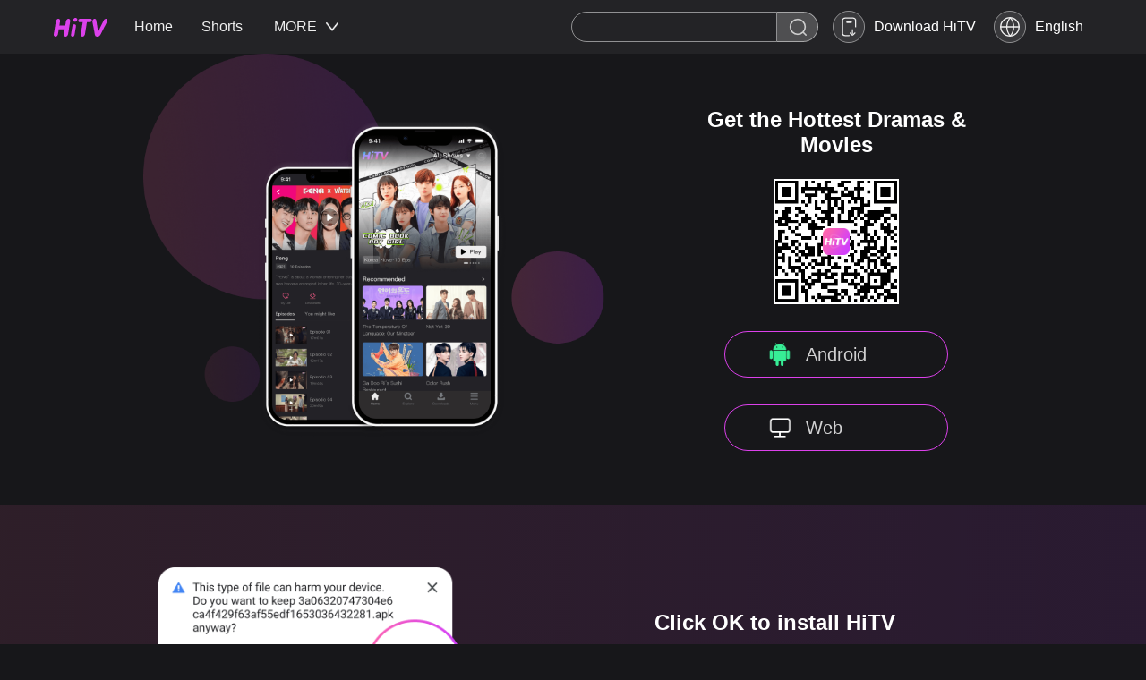

--- FILE ---
content_type: text/html; charset=utf-8
request_url: https://www.gohitv.com/hitv-download
body_size: 5170
content:
<!DOCTYPE html><html data-n-head-ssr="" dir="ltr" lang="en-US" data-n-head="%7B%22dir%22:%7B%22ssr%22:%22ltr%22%7D,%22lang%22:%7B%22ssr%22:%22en-US%22%7D%7D"><head>
    <meta data-n-head="ssr" charset="utf-8"><meta data-n-head="ssr" name="viewport" content="width=device-width, initial-scale=1, user-scalable=no"><meta data-n-head="ssr" property="og:site_name" content="HiTV"><meta data-n-head="ssr" property="og:type" content="website"><meta data-n-head="ssr" data-hid="og:url" property="og:url" content="https://www.gohitv.com"><meta data-n-head="ssr" data-hid="og:image" property="og:image" content="https://s.gohitv.com/origin/eb22f0181431437484bb8c60bbfff3661659937846964.jpeg"><meta data-n-head="ssr" data-hid="og:image:secure_url" property="og:image:secure_url" content="https://s.gohitv.com/origin/eb22f0181431437484bb8c60bbfff3661659937846964.jpeg"><meta data-n-head="ssr" data-hid="og:image:alt" property="og:image:alt" content="HiTV - Watch latest Korean dramas for free - Watch Korean dramas with English subtitles online"><meta data-n-head="ssr" data-hid="og:image:width" property="og:image:width" content="1080"><meta data-n-head="ssr" data-hid="og:image:height" property="og:image:height" content="608"><meta data-n-head="ssr" name="twitter:card" content="summary_large_image"><meta data-n-head="ssr" data-hid="twitter:image" name="twitter:image" content="https://s.gohitv.com/origin/eb22f0181431437484bb8c60bbfff3661659937846964.jpeg"><meta data-n-head="ssr" data-hid="twitter:image:alt" name="twitter:image:alt" content="HiTV - Watch latest Korean dramas for free - Watch Korean dramas with English subtitles online"><meta data-n-head="ssr" name="apple-mobile-web-app-title" conteng="HiTV"><meta data-n-head="ssr" name="format-detection" content="telephone=no"><meta data-n-head="ssr" data-hid="i18n-og" property="og:locale" content="en_US"><meta data-n-head="ssr" data-hid="i18n-og-alt-vi-VN" property="og:locale:alternate" content="vi_VN"><meta data-n-head="ssr" data-hid="i18n-og-alt-zh-CN" property="og:locale:alternate" content="zh_CN"><meta data-n-head="ssr" data-hid="i18n-og-alt-ar-AE" property="og:locale:alternate" content="ar_AE"><meta data-n-head="ssr" data-hid="i18n-og-alt-es-ES" property="og:locale:alternate" content="es_ES"><meta data-n-head="ssr" data-hid="keywords" name="keywords" content="HiTV download,hitv app download,hitv app download,hitv free download,download hitv,hi tv download,HiTV App,HiTV Google Play download,HiTV iOS download,HiTV APK download,HiTV Android download,HiTV latest version,how to download HiTV"><meta data-n-head="ssr" data-hid="description" name="description" content="Download HiTV App and stream on your mobile phone anytime and anywhere. Watch latest K-dramas, movies and more entertainment for free."><meta data-n-head="ssr" data-hid="og:title" property="og:title" content="HiTV download app for Android,iOS - Watch latest Korean dramas for free"><meta data-n-head="ssr" data-hid="og:description" property="og:description" content="Download HiTV App and stream on your mobile phone anytime and anywhere. Watch latest K-dramas, movies and more entertainment for free."><meta data-n-head="ssr" data-hid="twitter:title" name="twitter:title" content="HiTV download app for Android,iOS - Watch latest Korean dramas for free"><meta data-n-head="ssr" data-hid="twitter:description" name="twitter:description" content="Download HiTV App and stream on your mobile phone anytime and anywhere. Watch latest K-dramas, movies and more entertainment for free."><title>HiTV download app for Android,iOS - Watch latest Korean dramas for free</title><link data-n-head="ssr" rel="icon" type="image/x-icon" href="https://s.gohitv.com/origin/a36cf960455143eea8776703523b4a7c1640773309236.png"><link data-n-head="ssr" data-hid="i18n-alt-vi" rel="alternate" href="/vi-vn/hitv-download" hreflang="vi"><link data-n-head="ssr" data-hid="i18n-alt-vi-VN" rel="alternate" href="/vi-vn/hitv-download" hreflang="vi-VN"><link data-n-head="ssr" data-hid="i18n-alt-zh" rel="alternate" href="/zh-cn/hitv-download" hreflang="zh"><link data-n-head="ssr" data-hid="i18n-alt-zh-CN" rel="alternate" href="/zh-cn/hitv-download" hreflang="zh-CN"><link data-n-head="ssr" data-hid="i18n-alt-en" rel="alternate" href="/hitv-download" hreflang="en"><link data-n-head="ssr" data-hid="i18n-alt-en-US" rel="alternate" href="/hitv-download" hreflang="en-US"><link data-n-head="ssr" data-hid="i18n-alt-ar" rel="alternate" href="/ar-ae/hitv-download" hreflang="ar"><link data-n-head="ssr" data-hid="i18n-alt-ar-AE" rel="alternate" href="/ar-ae/hitv-download" hreflang="ar-AE"><link data-n-head="ssr" data-hid="i18n-alt-es" rel="alternate" href="/es-es/hitv-download" hreflang="es"><link data-n-head="ssr" data-hid="i18n-alt-es-ES" rel="alternate" href="/es-es/hitv-download" hreflang="es-ES"><link data-n-head="ssr" data-hid="i18n-xd" rel="alternate" href="/hitv-download" hreflang="x-default"><link data-n-head="ssr" data-hid="i18n-can" rel="canonical" href="/hitv-download"><link data-n-head="ssr" rel="alternate" media="only screen and (max-width: 640px)" href="https://m.gohitv.com/hitv-download"><script async="" src="https://pagead2.googlesyndication.com/pagead/js/adsbygoogle.js?client=ca-pub-4490695702281797" crossorigin="anonymous"></script><link rel="preload" href="/_nuxt/70f1183.js" as="script"><link rel="preload" href="/_nuxt/3.d3dce4fa3454ce9a5cb0.js" as="script"><link rel="preload" href="/_nuxt/css/2f0d0a2.css" as="style"><link rel="preload" href="/_nuxt/0.bd9be6fedd84b44dcac3.js" as="script"><link rel="preload" href="/_nuxt/css/1578b5b.css" as="style"><link rel="preload" href="/_nuxt/2.6f1f67ad5e02acc18090.js" as="script"><link rel="stylesheet" href="/_nuxt/css/2f0d0a2.css"><link rel="stylesheet" href="/_nuxt/css/1578b5b.css">
  </head>
  <body>
    <div data-server-rendered="true" id="__nuxt"><!----><div id="__layout"><div id="app" class="page-container" data-v-74a6c907=""><header download-info="[object Object]" class="header-container fixed no-banner" data-v-73148909="" data-v-74a6c907=""><div class="header-content" data-v-73148909=""><h2 class="header-logo-container" data-v-73148909=""><a href="https://www.gohitv.com/" target="_self" class="header-logo-link" data-v-73148909=""><img src="/_nuxt/img/logo.75ad437.svg" alt="logo" data-v-73148909="">
        HiTV
      </a></h2> <nav class="tabs-container header-tabs" data-v-4b6a1077="" data-v-73148909=""><ul class="channels-wrap tabs2" data-v-4b6a1077=""><li class="channel channel-tab" data-v-4b6a1077=""><a title="Home" target="_self" href="https://www.gohitv.com/channel/home-pc" class="header-menu-item" data-v-4b6a1077="">
        Home
        <span class="tab-bar" data-v-4b6a1077=""></span></a></li><li class="channel channel-tab" data-v-4b6a1077=""><a title="Shorts" target="_self" href="https://www.gohitv.com/channel/short-pc" class="header-menu-item last" data-v-4b6a1077="">
        Shorts
        <span class="tab-bar" data-v-4b6a1077=""></span></a></li> <li class="channel channel-tab" data-v-4b6a1077=""><a href="https://www.gohitv.com/gallery" class="header-menu-item" data-v-4b6a1077="">
        ALL
        <span class="tab-bar" data-v-4b6a1077=""></span></a></li> <li class="channel channel-tab" data-v-4b6a1077=""><a href="https://www.gohitv.com/news" class="header-menu-item" data-v-4b6a1077="">
        NEWS
        <span class="tab-bar" data-v-4b6a1077=""></span></a></li></ul> <div class="tab-dropdown el-dropdown tabs1more" data-v-4b6a1077=""><a class="el-dropdown-link header-menu-item" data-v-4b6a1077="">MORE<span class="drop-icon" data-v-4b6a1077=""></span></a> <ul class="el-dropdown-menu el-popper nav-dropdown" style="display:none;" data-v-4b6a1077=""></ul></div></nav> <div class="right-header" data-v-73148909=""><div class="search-input-container header-search" data-v-0deeac96="" data-v-73148909=""><div class="search-box" data-v-0deeac96=""><input autocomplete="off" value="" class="header-search-input" data-v-0deeac96=""></div> <div class="search-button" data-v-0deeac96=""><img src="[data-uri]" class="search-icon" data-v-0deeac96=""></div> <div class="search-tip" style="display:none;" data-v-0deeac96=""><!----> <div class="search-list" data-v-0deeac96=""></div> <!----></div></div> <span class="download-popover" data-v-2335f982="" data-v-73148909=""><div role="tooltip" id="el-popover-9391" aria-hidden="true" class="el-popover el-popper" style="width:212px;display:none;"><!----><div class="download-info" data-v-2335f982=""><p data-v-2335f982="">Download HiTV</p> <span data-v-2335f982="">scan QR code</span> <div class="code-wrapper" data-v-2335f982=""><div class="qrcode-wrapper" data-v-a922364e="" data-v-2335f982=""><img src="https://s.gohitv.com/origin/2a89a377ce024df1a78955d3c4df46dc1645082475683.png" class="logo" data-v-a922364e=""> <div class="qrcode" data-v-a922364e=""></div></div></div> <div class="download-wrapper" data-v-2335f982=""><!----> <!----> <a href="https://s.gohitv.com/package/hitv-4.7.0.apk" data-v-2335f982=""><img src="https://s.gohitv.com/origin/e299bf8cb33b4d3cb63765728de9c8f21652947169008.png" data-v-2335f982="">Android
      </a> <a href="https://www.hitv.vip" data-v-2335f982=""><img src="https://s.gohitv.com/origin/c80d75debdc141a79256d73d21be21101754883409842.png" data-v-2335f982="">Web
      </a></div></div> </div><span class="el-popover__reference-wrapper"><div data-v-2335f982=""><a href="https://www.gohitv.com/hitv-download" class="download-container" data-v-2335f982=""><img src="/_nuxt/img/download.d558a78.svg" data-v-2335f982=""> <span data-v-2335f982="">Download HiTV</span></a></div></span></span> <div class="language-dropdown el-dropdown" data-v-ecfbbbfc="" data-v-73148909=""><span class="el-dropdown-link" data-v-ecfbbbfc=""><img src="[data-uri]" data-v-ecfbbbfc=""> <span data-v-ecfbbbfc="">English</span></span> <ul class="el-dropdown-menu el-popper" style="display:none;" data-v-ecfbbbfc=""><li tabindex="-1" class="el-dropdown-menu__item cur" data-v-ecfbbbfc=""><!----><a href="https://www.gohitv.com/hitv-download" data-v-ecfbbbfc=""><span class="lang-name" data-v-ecfbbbfc=""><span class="bold-placeholder" data-v-ecfbbbfc="">English</span>
          English
        </span></a></li><li tabindex="-1" class="el-dropdown-menu__item" data-v-ecfbbbfc=""><!----><a href="https://www.gohitv.com/vi-vn/hitv-download" data-v-ecfbbbfc=""><span class="lang-name" data-v-ecfbbbfc=""><span class="bold-placeholder" data-v-ecfbbbfc="">Tiếng Việt</span>
          Tiếng Việt
        </span></a></li><li tabindex="-1" class="el-dropdown-menu__item" data-v-ecfbbbfc=""><!----><a href="https://www.gohitv.com/zh-cn/hitv-download" data-v-ecfbbbfc=""><span class="lang-name" data-v-ecfbbbfc=""><span class="bold-placeholder" data-v-ecfbbbfc="">简体中文</span>
          简体中文
        </span></a></li><li tabindex="-1" class="el-dropdown-menu__item" data-v-ecfbbbfc=""><!----><a href="https://www.gohitv.com/ar-ae/hitv-download" data-v-ecfbbbfc=""><span class="lang-name" data-v-ecfbbbfc=""><span class="bold-placeholder" data-v-ecfbbbfc="">العربية</span>
          العربية
        </span></a></li><li tabindex="-1" class="el-dropdown-menu__item" data-v-ecfbbbfc=""><!----><a href="https://www.gohitv.com/es-es/hitv-download" data-v-ecfbbbfc=""><span class="lang-name" data-v-ecfbbbfc=""><span class="bold-placeholder" data-v-ecfbbbfc="">Español</span>
          Español
        </span></a></li></ul></div></div></div></header> <main class="main" data-v-74a6c907=""><div page-id="" blocks="" banners="" class="download-page" data-v-8c9c94a2="" data-v-74a6c907=""><div class="download-container" data-v-8c9c94a2=""><div class="img-info" data-v-8c9c94a2=""><img src="https://s.gohitv.com/origin/1765ea246760465da4021880e14e82ce1668998192896.png" class="mobile" style="display:;" data-v-8c9c94a2=""> <img src="https://s.gohitv.com/origin/444dc13aaeee472fa4c2dcc74f3eaaaa1754964249156.png" class="pc" style="display:none;" data-v-8c9c94a2=""></div> <div class="download-info" data-v-8c9c94a2=""><span class="download-tip" data-v-8c9c94a2="">Get the Hottest Dramas &amp; Movies</span> <div class="code-wrapper" data-v-8c9c94a2=""><div class="qrcode-wrapper" data-v-a922364e="" data-v-8c9c94a2=""><img src="https://s.gohitv.com/origin/2a89a377ce024df1a78955d3c4df46dc1645082475683.png" class="logo" data-v-a922364e=""> <div class="qrcode" data-v-a922364e=""></div></div></div> <div class="download-wrapper" data-v-8c9c94a2=""><!----> <!----> <a href="https://s.gohitv.com/package/hitv-4.7.0.apk" data-v-8c9c94a2=""><img src="https://s.gohitv.com/origin/f6801ad74b094c7a9520504b081f08b81668765113740.png" data-v-8c9c94a2=""><span data-v-8c9c94a2="">Android</span></a> <a href="https://www.hitv.vip" data-v-8c9c94a2=""><img src="https://s.gohitv.com/origin/c80d75debdc141a79256d73d21be21101754883409842.png" data-v-8c9c94a2=""><span data-v-8c9c94a2="">Web</span></a></div></div></div> <div class="download-common-container download-tip-container" data-v-8c9c94a2=""><div class="download-tip-wrapper" data-v-8c9c94a2=""><img src="https://s.gohitv.com/origin/a0ee0631abe24098b7a05eab465d2a371671523295859.png" data-v-8c9c94a2=""> <div data-v-8c9c94a2=""><span class="title" data-v-8c9c94a2="">Click OK to install HiTV</span> <span class="title" data-v-8c9c94a2="">HiTV is 100% SAFE for your phone.</span></div></div></div> <div class="download-common-container download-setting-container" data-v-8c9c94a2=""><div class="download-tip-wrapper" style="align-items: stretch" data-v-8c9c94a2=""><img src="https://s.gohitv.com/origin/00da4c16b65b4c869b288058ea1072381671524721998.png" data-v-8c9c94a2=""> <div class="info-background-wrapper" data-v-8c9c94a2=""><p data-v-8c9c94a2=""><span class="title" data-v-8c9c94a2="">Go to Settings and turn on unknown source</span> <span class="content" data-v-8c9c94a2="">If you have never downloaded apps from sources other than Google Play, it might block the installation. Follow the steps above to get HiTV！</span></p></div></div></div></div></main> <div class="footer" data-v-9cfb3c9e="" data-v-74a6c907=""><div class="footer-wrapper" data-v-9cfb3c9e=""><div class="info" data-v-9cfb3c9e=""><div class="item-block" data-v-9cfb3c9e=""><h3 data-v-9cfb3c9e="">Terms of Service</h3> <ul data-v-9cfb3c9e=""><li data-v-9cfb3c9e=""><a href="https://s.gohitv.com/agreement/en_us_user_agreement.html" data-v-9cfb3c9e="">Terms of Use</a></li> <li data-v-9cfb3c9e=""><a href="https://s.gohitv.com/agreement/en_us_privacy_policy.html" data-v-9cfb3c9e="">Privacy Policy</a></li></ul></div> <div class="item-block" data-v-9cfb3c9e=""><h3 data-v-9cfb3c9e="">Official Group</h3> <div class="group" data-v-0823c9c4="" data-v-9cfb3c9e=""><a name="WhatsApp" title="WhatsApp" href="https://chat.whatsapp.com/F1cpRediEudJQuA4l606k2" class="item" data-v-0823c9c4=""><span data-v-0823c9c4=""><img src="https://s.gohitv.com/origin/67bbf2fe188d4d64975d0025eaa4e8541677549412208.png" class="icon" data-v-0823c9c4="">
      WhatsApp
    </span> <img src="https://s.gohitv.com/origin/9538c6053a5244519b2bcde734574fa61677829139051.png" class="arrow" data-v-0823c9c4=""></a> <a name="Telegram" title="Telegram" href="https://t.me/+Kb2jPgQNrtozN2Q1" class="item" data-v-0823c9c4=""><span data-v-0823c9c4=""><img src="https://s.gohitv.com/origin/066b9c57ace9435290f2de1de383487a1677573063985.png" class="icon" data-v-0823c9c4="">
      Telegram
    </span> <img src="https://s.gohitv.com/origin/9538c6053a5244519b2bcde734574fa61677829139051.png" class="arrow" data-v-0823c9c4=""></a> <a name="Discord" title="Discord" href="https://discord.gg/nZHz74sB5g" class="item" data-v-0823c9c4=""><span data-v-0823c9c4=""><img src="https://s.gohitv.com/origin/94c55f9cf1d24845a78af064319c38b41758678607002.png" class="icon" data-v-0823c9c4="">
      Discord
    </span> <img src="https://s.gohitv.com/origin/9538c6053a5244519b2bcde734574fa61677829139051.png" class="arrow" data-v-0823c9c4=""></a> <a name="Instagram" title="Instagram" href="https://www.instagram.com/hi_hitv?igsh=eXl0bmJmMXNoZTVm" class="item" data-v-0823c9c4=""><span data-v-0823c9c4=""><img src="https://s.gohitv.com/origin/dd3a14642a3a47668eea20187b0186dd1667378219095.png" class="icon" data-v-0823c9c4="">
      Instagram
    </span> <img src="https://s.gohitv.com/origin/9538c6053a5244519b2bcde734574fa61677829139051.png" class="arrow" data-v-0823c9c4=""></a> <a name="Facebook" title="Facebook" href="https://www.facebook.com/profile.php?id=100089870970012" class="item" data-v-0823c9c4=""><span data-v-0823c9c4=""><img src="https://s.gohitv.com/origin/be35634671a74538832b672ae27cc2d41645328796753.png" class="icon" data-v-0823c9c4="">
      Facebook
    </span> <img src="https://s.gohitv.com/origin/9538c6053a5244519b2bcde734574fa61677829139051.png" class="arrow" data-v-0823c9c4=""></a></div></div></div> <div class="copy" data-v-9cfb3c9e=""><p data-v-9cfb3c9e="">
        Copyright © 2022 China Science And Technology Inc. All Rights Reserved
      </p></div></div></div> <!----></div></div></div><script>window.__NUXT__=(function(a,b,c,d){return {layout:"default",data:[{pageId:a,tabs:[{id:"wn_vdDzLAubEu3LkUvr_qDe",path:"home-pc",title:"Home",refData:{type:b,pid:"wp_OIWlFMfIXY17Gx0Mws_f8",name:"首页 Home - PC",needCoinInfo:c}},{id:"wn_1rLOO8qdFh1ZvKu1wVDA",path:"short-pc",title:"Shorts",refData:{type:b,pid:"wp_AeaIoaEWo4yUz2vGbtLs",name:"短剧 Short - PC",needCoinInfo:c}}],activeTab:a,banners:[],blocks:[],services:{uppolicy:"https:\u002F\u002Fs.gohitv.com\u002Fagreement\u002Fen_us_user_agreement.html",ppolicy:"https:\u002F\u002Fs.gohitv.com\u002Fagreement\u002Fen_us_privacy_policy.html",rpolicy:"https:\u002F\u002Fs.gohitv.com\u002Fagreement\u002Frefund_policy.html"},downloadInfo:{apkLink:"https:\u002F\u002Fs.gohitv.com\u002Fpackage\u002Fhitv-4.7.0.apk",googleLink:a,appleLink:a,webLink:"https:\u002F\u002Fwww.hitv.vip"}},{}],fetch:{},error:d,state:{pageId:a,navName:a,celebrity:{},gal:{},news:{},search:{},stat:{},i18n:{routeParams:{}},curNav:{title:a,id:a}},serverRendered:true,routePath:"\u002Fhitv-download",config:{_app:{basePath:"\u002F",assetsPath:"\u002F_nuxt\u002F",cdnURL:d}}}}("",1,0,null));</script><script src="/_nuxt/70f1183.js" defer=""></script><script src="/_nuxt/3.d3dce4fa3454ce9a5cb0.js" defer=""></script><script src="/_nuxt/0.bd9be6fedd84b44dcac3.js" defer=""></script><script src="/_nuxt/2.6f1f67ad5e02acc18090.js" defer=""></script>
  

</body></html>

--- FILE ---
content_type: text/html; charset=utf-8
request_url: https://www.google.com/recaptcha/api2/aframe
body_size: 258
content:
<!DOCTYPE HTML><html><head><meta http-equiv="content-type" content="text/html; charset=UTF-8"></head><body><script nonce="9oIWe5DW2rgTIkxQIj-tlw">/** Anti-fraud and anti-abuse applications only. See google.com/recaptcha */ try{var clients={'sodar':'https://pagead2.googlesyndication.com/pagead/sodar?'};window.addEventListener("message",function(a){try{if(a.source===window.parent){var b=JSON.parse(a.data);var c=clients[b['id']];if(c){var d=document.createElement('img');d.src=c+b['params']+'&rc='+(localStorage.getItem("rc::a")?sessionStorage.getItem("rc::b"):"");window.document.body.appendChild(d);sessionStorage.setItem("rc::e",parseInt(sessionStorage.getItem("rc::e")||0)+1);localStorage.setItem("rc::h",'1763547325015');}}}catch(b){}});window.parent.postMessage("_grecaptcha_ready", "*");}catch(b){}</script></body></html>

--- FILE ---
content_type: text/css; charset=UTF-8
request_url: https://www.gohitv.com/_nuxt/css/2f0d0a2.css
body_size: 25485
content:
.logo-img[data-v-184c1082]{position:fixed;visibility:hidden}.error-container[data-v-184c1082]{height:100%}.error-container .home-header[data-v-184c1082]{background:#232326}.error-container .error-wrapper[data-v-184c1082]{padding:180px 0}.error-container .error-wrapper .error-img[data-v-184c1082]{margin:0 auto;max-width:430px;min-width:250px;opacity:.8;width:25%}.error-container .error-wrapper .error-message[data-v-184c1082]{color:#999;font-size:18px;margin-top:30px;text-align:center}.error-container .error-403 .header[data-v-184c1082]{align-items:center;display:flex;height:70px;padding:0 60px}.error-container .error-403 .header .logo[data-v-184c1082]{height:50px;width:50px}@media screen and (max-width:1680px){.error-container .error-403 .header[data-v-184c1082]{height:60px}.error-container .error-403 .header .logo[data-v-184c1082]{height:45px;width:45px}}.error-container .error-page[data-v-184c1082]{padding-top:70px}@media screen and (max-width:1680px){.error-container .error-page[data-v-184c1082]{padding-top:60px}}.nuxt-progress{background-color:#000;height:2px;left:0;opacity:1;position:fixed;right:0;top:0;transition:width .1s,opacity .4s;width:0;z-index:999999}.nuxt-progress.nuxt-progress-notransition{transition:none}.nuxt-progress-failed{background-color:red}.el-tooltip:focus:hover,.el-tooltip:focus:not(.focusing){outline-width:0}.el-tooltip__popper{word-wrap:break-word;border-radius:4px;font-size:12px;line-height:1.2;min-width:10px;padding:10px;position:absolute;z-index:2000}.el-tooltip__popper .popper__arrow,.el-tooltip__popper .popper__arrow:after{border-color:transparent;border-style:solid;display:block;height:0;position:absolute;width:0}.el-tooltip__popper .popper__arrow{border-width:6px}.el-tooltip__popper .popper__arrow:after{border-width:5px;content:" "}.el-tooltip__popper[x-placement^=top]{margin-bottom:12px}.el-tooltip__popper[x-placement^=top] .popper__arrow{border-bottom-width:0;border-top-color:#303133;bottom:-6px}.el-tooltip__popper[x-placement^=top] .popper__arrow:after{border-bottom-width:0;border-top-color:#303133;bottom:1px}[dir=ltr] .el-tooltip__popper[x-placement^=top] .popper__arrow:after{margin-left:-5px}[dir=rtl] .el-tooltip__popper[x-placement^=top] .popper__arrow:after{margin-right:-5px}.el-tooltip__popper[x-placement^=bottom]{margin-top:12px}.el-tooltip__popper[x-placement^=bottom] .popper__arrow{border-bottom-color:#303133;border-top-width:0;top:-6px}.el-tooltip__popper[x-placement^=bottom] .popper__arrow:after{border-bottom-color:#303133;border-top-width:0;top:1px}[dir=ltr] .el-tooltip__popper[x-placement^=bottom] .popper__arrow:after{margin-left:-5px}[dir=rtl] .el-tooltip__popper[x-placement^=bottom] .popper__arrow:after{margin-right:-5px}[dir=ltr] .el-tooltip__popper[x-placement^=right]{margin-left:12px}[dir=rtl] .el-tooltip__popper[x-placement^=right]{margin-right:12px}[dir=ltr] .el-tooltip__popper[x-placement^=right] .popper__arrow{border-left-width:0;border-right-color:#303133;left:-6px}[dir=rtl] .el-tooltip__popper[x-placement^=right] .popper__arrow{border-left-color:#303133;border-right-width:0;right:-6px}.el-tooltip__popper[x-placement^=right] .popper__arrow:after{bottom:-5px}[dir=ltr] .el-tooltip__popper[x-placement^=right] .popper__arrow:after{border-left-width:0;border-right-color:#303133;left:1px}[dir=rtl] .el-tooltip__popper[x-placement^=right] .popper__arrow:after{border-left-color:#303133;border-right-width:0;right:1px}[dir=ltr] .el-tooltip__popper[x-placement^=left]{margin-right:12px}[dir=rtl] .el-tooltip__popper[x-placement^=left]{margin-left:12px}[dir=ltr] .el-tooltip__popper[x-placement^=left] .popper__arrow{border-left-color:#303133;border-right-width:0;right:-6px}[dir=rtl] .el-tooltip__popper[x-placement^=left] .popper__arrow{border-left-width:0;border-right-color:#303133;left:-6px}.el-tooltip__popper[x-placement^=left] .popper__arrow:after{bottom:-5px}[dir=ltr] .el-tooltip__popper[x-placement^=left] .popper__arrow:after{border-left-color:#303133;border-right-width:0;margin-left:-5px;right:1px}[dir=rtl] .el-tooltip__popper[x-placement^=left] .popper__arrow:after{border-left-width:0;border-right-color:#303133;left:1px;margin-right:-5px}.el-tooltip__popper.is-dark{background:#303133;color:#fff}.el-tooltip__popper.is-light{background:#fff;border:1px solid #303133}.el-tooltip__popper.is-light[x-placement^=top] .popper__arrow{border-top-color:#303133}.el-tooltip__popper.is-light[x-placement^=top] .popper__arrow:after{border-top-color:#fff}.el-tooltip__popper.is-light[x-placement^=bottom] .popper__arrow{border-bottom-color:#303133}.el-tooltip__popper.is-light[x-placement^=bottom] .popper__arrow:after{border-bottom-color:#fff}[dir=ltr] .el-tooltip__popper.is-light[x-placement^=left] .popper__arrow{border-left-color:#303133}[dir=rtl] .el-tooltip__popper.is-light[x-placement^=left] .popper__arrow{border-right-color:#303133}[dir=ltr] .el-tooltip__popper.is-light[x-placement^=left] .popper__arrow:after{border-left-color:#fff}[dir=rtl] .el-tooltip__popper.is-light[x-placement^=left] .popper__arrow:after{border-right-color:#fff}[dir=ltr] .el-tooltip__popper.is-light[x-placement^=right] .popper__arrow{border-right-color:#303133}[dir=rtl] .el-tooltip__popper.is-light[x-placement^=right] .popper__arrow{border-left-color:#303133}[dir=ltr] .el-tooltip__popper.is-light[x-placement^=right] .popper__arrow:after{border-right-color:#fff}[dir=rtl] .el-tooltip__popper.is-light[x-placement^=right] .popper__arrow:after{border-left-color:#fff}.fade-in-linear-enter-active,.fade-in-linear-leave-active{transition:opacity .2s linear}.fade-in-linear-enter,.fade-in-linear-leave,.fade-in-linear-leave-active{opacity:0}.el-fade-in-linear-enter-active,.el-fade-in-linear-leave-active{transition:opacity .2s linear}.el-fade-in-linear-enter,.el-fade-in-linear-leave,.el-fade-in-linear-leave-active{opacity:0}.el-fade-in-enter-active,.el-fade-in-leave-active{transition:all .3s cubic-bezier(.55,0,.1,1)}.el-fade-in-enter,.el-fade-in-leave-active{opacity:0}.el-zoom-in-center-enter-active,.el-zoom-in-center-leave-active{transition:all .3s cubic-bezier(.55,0,.1,1)}.el-zoom-in-center-enter,.el-zoom-in-center-leave-active{opacity:0;transform:scaleX(0)}.el-zoom-in-top-enter-active,.el-zoom-in-top-leave-active{opacity:1;transform:scaleY(1);transform-origin:center top;transition:transform .3s cubic-bezier(.23,1,.32,1),opacity .3s cubic-bezier(.23,1,.32,1)}.el-zoom-in-top-enter,.el-zoom-in-top-leave-active{opacity:0;transform:scaleY(0)}.el-zoom-in-bottom-enter-active,.el-zoom-in-bottom-leave-active{opacity:1;transform:scaleY(1);transform-origin:center bottom;transition:transform .3s cubic-bezier(.23,1,.32,1),opacity .3s cubic-bezier(.23,1,.32,1)}.el-zoom-in-bottom-enter,.el-zoom-in-bottom-leave-active{opacity:0;transform:scaleY(0)}.el-zoom-in-left-enter-active,.el-zoom-in-left-leave-active{opacity:1;transform:scale(1);transition:transform .3s cubic-bezier(.23,1,.32,1),opacity .3s cubic-bezier(.23,1,.32,1)}[dir=ltr] .el-zoom-in-left-enter-active,[dir=ltr] .el-zoom-in-left-leave-active{transform-origin:top left}[dir=rtl] .el-zoom-in-left-enter-active,[dir=rtl] .el-zoom-in-left-leave-active{transform-origin:top right}.el-zoom-in-left-enter,.el-zoom-in-left-leave-active{opacity:0;transform:scale(.45)}.collapse-transition{transition:height .3s ease-in-out,padding-top .3s ease-in-out,padding-bottom .3s ease-in-out}[dir=ltr] .horizontal-collapse-transition{transition:width .3s ease-in-out,padding-left .3s ease-in-out,padding-right .3s ease-in-out}[dir=rtl] .horizontal-collapse-transition{transition:width .3s ease-in-out,padding-right .3s ease-in-out,padding-left .3s ease-in-out}.el-list-enter-active,.el-list-leave-active{transition:all 1s}.el-list-enter,.el-list-leave-active{opacity:0;transform:translateY(-30px)}.el-opacity-transition{transition:opacity .3s cubic-bezier(.55,0,.1,1)}.el-input__inner,.el-textarea__inner{-webkit-transition:border-color .2s cubic-bezier(.645,.045,.355,1)}.el-select-dropdown{background-color:#fff;border:1px solid #e4e7ed;border-radius:4px;box-shadow:0 2px 12px 0 rgba(0,0,0,.1);box-sizing:border-box;margin:5px 0;position:absolute;z-index:1001}.el-input__inner,.el-select-dropdown__list,.el-tag,.el-textarea__inner{-webkit-box-sizing:border-box}[dir=ltr] .el-select-dropdown.is-multiple .el-select-dropdown__item{padding-right:40px}[dir=rtl] .el-select-dropdown.is-multiple .el-select-dropdown__item{padding-left:40px}.el-select-dropdown.is-multiple .el-select-dropdown__item.selected{background-color:#fff;color:#409eff}.el-select-dropdown.is-multiple .el-select-dropdown__item.selected.hover{background-color:#f5f7fa}.el-select-dropdown.is-multiple .el-select-dropdown__item.selected:after{-webkit-font-smoothing:antialiased;-moz-osx-font-smoothing:grayscale;content:"\e6da";font-family:element-icons;font-size:12px;font-weight:700;position:absolute}[dir=ltr] .el-select-dropdown.is-multiple .el-select-dropdown__item.selected:after{right:20px}[dir=rtl] .el-select-dropdown.is-multiple .el-select-dropdown__item.selected:after{left:20px}.el-select-dropdown .el-scrollbar.is-empty .el-select-dropdown__list{padding:0}.el-select-dropdown__empty{color:#999;font-size:14px;margin:0;padding:10px 0;text-align:center}.el-select-dropdown__wrap{max-height:274px}.el-select-dropdown__list{box-sizing:border-box;list-style:none;margin:0;padding:6px 0}.el-textarea{display:inline-block;font-size:14px;position:relative;vertical-align:bottom;width:100%}.el-textarea__inner{background-color:#fff;background-image:none;border:1px solid #dcdfe6;border-radius:4px;box-sizing:border-box;color:#606266;display:block;font-size:inherit;line-height:1.5;padding:5px 15px;resize:vertical;transition:border-color .2s cubic-bezier(.645,.045,.355,1);width:100%}.el-textarea__inner::-moz-placeholder{color:#c0c4cc}.el-textarea__inner::placeholder{color:#c0c4cc}.el-textarea__inner:hover{border-color:#c0c4cc}.el-textarea__inner:focus{border-color:#409eff;outline:0}.el-textarea .el-input__count{background:#fff;bottom:5px;color:#909399;font-size:12px;position:absolute}[dir=ltr] .el-textarea .el-input__count{right:10px}[dir=rtl] .el-textarea .el-input__count{left:10px}.el-textarea.is-disabled .el-textarea__inner{background-color:#f5f7fa;border-color:#e4e7ed;color:#c0c4cc;cursor:not-allowed}.el-textarea.is-disabled .el-textarea__inner::-moz-placeholder{color:#c0c4cc}.el-textarea.is-disabled .el-textarea__inner::placeholder{color:#c0c4cc}.el-textarea.is-exceed .el-textarea__inner{border-color:#f56c6c}.el-textarea.is-exceed .el-input__count{color:#f56c6c}.el-input{display:inline-block;font-size:14px;position:relative;width:100%}.el-input::-webkit-scrollbar{width:6px;z-index:11}.el-input::-webkit-scrollbar:horizontal{height:6px}.el-input::-webkit-scrollbar-thumb{background:#b4bccc;border-radius:5px;width:6px}.el-input::-webkit-scrollbar-corner,.el-input::-webkit-scrollbar-track{background:#fff}.el-input::-webkit-scrollbar-track-piece{background:#fff;width:6px}.el-input__inner,.el-select-dropdown__item.is-disabled:hover{background-color:#fff}.el-input .el-input__clear{color:#c0c4cc;cursor:pointer;font-size:14px;transition:color .2s cubic-bezier(.645,.045,.355,1)}.el-input .el-input__clear:hover{color:#909399}.el-input .el-input__count{align-items:center;color:#909399;display:inline-flex;font-size:12px;height:100%}.el-input .el-input__count .el-input__count-inner{background:#fff;display:inline-block;line-height:normal;padding:0 5px}.el-input__inner{-webkit-appearance:none;background-image:none;border:1px solid #dcdfe6;border-radius:4px;box-sizing:border-box;color:#606266;display:inline-block;font-size:inherit;height:40px;line-height:40px;outline:0;padding:0 15px;transition:border-color .2s cubic-bezier(.645,.045,.355,1);width:100%}.el-input__inner:hover,.el-select:hover .el-input__inner{border-color:#c0c4cc}.el-input__prefix,.el-input__suffix{color:#c0c4cc;height:100%;position:absolute;text-align:center;top:0;-webkit-transition:all .3s}.el-input__inner::-ms-reveal{display:none}.el-input__inner::-moz-placeholder{color:#c0c4cc}.el-input__inner::placeholder{color:#c0c4cc}.el-input.is-active .el-input__inner,.el-input__inner:focus{border-color:#409eff;outline:0}.el-input__suffix{pointer-events:none;transition:all .3s}[dir=ltr] .el-input__suffix{right:5px}[dir=rtl] .el-input__suffix{left:5px}.el-input__suffix-inner{pointer-events:all}.el-input__prefix{transition:all .3s}[dir=ltr] .el-input__prefix{left:5px}[dir=rtl] .el-input__prefix{right:5px}.el-input__icon{height:100%;line-height:40px;text-align:center;transition:all .3s;width:25px}.el-input__icon:after{content:"";display:inline-block;height:100%;vertical-align:middle;width:0}.el-input__validateIcon{pointer-events:none}.el-input.is-disabled .el-input__inner{background-color:#f5f7fa;border-color:#e4e7ed;color:#c0c4cc;cursor:not-allowed}.el-input.is-disabled .el-input__inner::-moz-placeholder{color:#c0c4cc}.el-input.is-disabled .el-input__inner::placeholder{color:#c0c4cc}.el-input.is-disabled .el-input__icon{cursor:not-allowed}.el-input.is-exceed .el-input__inner{border-color:#f56c6c}.el-input.is-exceed .el-input__suffix .el-input__count{color:#f56c6c}[dir=ltr] .el-input--suffix .el-input__inner{padding-right:30px}[dir=ltr] .el-input--prefix .el-input__inner,[dir=rtl] .el-input--suffix .el-input__inner{padding-left:30px}[dir=rtl] .el-input--prefix .el-input__inner{padding-right:30px}.el-input--medium{font-size:14px}.el-input--medium .el-input__inner{height:36px;line-height:36px}.el-input--medium .el-input__icon{line-height:36px}.el-input--small{font-size:13px}.el-input--small .el-input__inner{height:32px;line-height:32px}.el-input--small .el-input__icon{line-height:32px}.el-input--mini{font-size:12px}.el-input--mini .el-input__inner{height:28px;line-height:28px}.el-input--mini .el-input__icon{line-height:28px}.el-input-group{border-collapse:separate;border-spacing:0;display:inline-table;line-height:normal;width:100%}.el-input-group>.el-input__inner{display:table-cell;vertical-align:middle}.el-input-group__append,.el-input-group__prepend{background-color:#f5f7fa;border:1px solid #dcdfe6;border-radius:4px;color:#909399;display:table-cell;padding:0 20px;position:relative;vertical-align:middle;white-space:nowrap;width:1px}[dir=ltr] .el-input-group--prepend .el-input__inner,[dir=ltr] .el-input-group__append{border-bottom-left-radius:0;border-top-left-radius:0}[dir=ltr] .el-input-group--append .el-input__inner,[dir=ltr] .el-input-group__prepend,[dir=rtl] .el-input-group--prepend .el-input__inner,[dir=rtl] .el-input-group__append{border-bottom-right-radius:0;border-top-right-radius:0}[dir=rtl] .el-input-group--append .el-input__inner,[dir=rtl] .el-input-group__prepend{border-bottom-left-radius:0;border-top-left-radius:0}.el-input-group__append:focus,.el-input-group__prepend:focus{outline:0}.el-input-group__append .el-button,.el-input-group__append .el-select,.el-input-group__prepend .el-button,.el-input-group__prepend .el-select{display:inline-block;margin:-10px -20px}.el-input-group__append button.el-button,.el-input-group__append div.el-select .el-input__inner,.el-input-group__append div.el-select:hover .el-input__inner,.el-input-group__prepend button.el-button,.el-input-group__prepend div.el-select .el-input__inner,.el-input-group__prepend div.el-select:hover .el-input__inner{background-color:transparent;border-color:transparent;border-bottom:0;border-top:0;color:inherit}.el-input-group__append .el-button,.el-input-group__append .el-input,.el-input-group__prepend .el-button,.el-input-group__prepend .el-input{font-size:inherit}[dir=ltr] .el-input-group__prepend{border-right:0}[dir=ltr] .el-input-group__append,[dir=rtl] .el-input-group__prepend{border-left:0}[dir=rtl] .el-input-group__append{border-right:0}.el-input-group--append .el-select .el-input.is-focus .el-input__inner,.el-input-group--prepend .el-select .el-input.is-focus .el-input__inner{border-color:transparent}.el-input__inner::-ms-clear{display:none;height:0;width:0}.el-tag{background-color:#ecf5ff;border:1px solid #d9ecff;border-radius:4px;box-sizing:border-box;color:#409eff;display:inline-block;font-size:12px;height:32px;line-height:30px;padding:0 10px;white-space:nowrap}.el-tag.is-hit{border-color:#409eff}.el-tag .el-tag__close{color:#409eff}.el-tag .el-tag__close:hover{background-color:#409eff;color:#fff}.el-tag.el-tag--info{background-color:#f4f4f5;border-color:#e9e9eb;color:#909399}.el-tag.el-tag--info.is-hit{border-color:#909399}.el-tag.el-tag--info .el-tag__close{color:#909399}.el-tag.el-tag--info .el-tag__close:hover{background-color:#909399;color:#fff}.el-tag.el-tag--success{background-color:#f0f9eb;border-color:#e1f3d8;color:#67c23a}.el-tag.el-tag--success.is-hit{border-color:#67c23a}.el-tag.el-tag--success .el-tag__close{color:#67c23a}.el-tag.el-tag--success .el-tag__close:hover{background-color:#67c23a;color:#fff}.el-tag.el-tag--warning{background-color:#fdf6ec;border-color:#faecd8;color:#e6a23c}.el-tag.el-tag--warning.is-hit{border-color:#e6a23c}.el-tag.el-tag--warning .el-tag__close{color:#e6a23c}.el-tag.el-tag--warning .el-tag__close:hover{background-color:#e6a23c;color:#fff}.el-tag.el-tag--danger{background-color:#fef0f0;border-color:#fde2e2;color:#f56c6c}.el-tag.el-tag--danger.is-hit{border-color:#f56c6c}.el-tag.el-tag--danger .el-tag__close{color:#f56c6c}.el-tag.el-tag--danger .el-tag__close:hover{background-color:#f56c6c;color:#fff}.el-tag .el-icon-close{border-radius:50%;cursor:pointer;font-size:12px;height:16px;line-height:16px;position:relative;text-align:center;top:-1px;vertical-align:middle;width:16px}[dir=ltr] .el-tag .el-icon-close{right:-5px}[dir=rtl] .el-tag .el-icon-close{left:-5px}.el-tag .el-icon-close:before{display:block}.el-tag--dark{background-color:#409eff;color:#fff}.el-tag--dark,.el-tag--dark.is-hit{border-color:#409eff}.el-tag--dark .el-tag__close{color:#fff}.el-tag--dark .el-tag__close:hover{background-color:#66b1ff;color:#fff}.el-tag--dark.el-tag--info{background-color:#909399;border-color:#909399;color:#fff}.el-tag--dark.el-tag--info.is-hit{border-color:#909399}.el-tag--dark.el-tag--info .el-tag__close{color:#fff}.el-tag--dark.el-tag--info .el-tag__close:hover{background-color:#a6a9ad;color:#fff}.el-tag--dark.el-tag--success{background-color:#67c23a;border-color:#67c23a;color:#fff}.el-tag--dark.el-tag--success.is-hit{border-color:#67c23a}.el-tag--dark.el-tag--success .el-tag__close{color:#fff}.el-tag--dark.el-tag--success .el-tag__close:hover{background-color:#85ce61;color:#fff}.el-tag--dark.el-tag--warning{background-color:#e6a23c;border-color:#e6a23c;color:#fff}.el-tag--dark.el-tag--warning.is-hit{border-color:#e6a23c}.el-tag--dark.el-tag--warning .el-tag__close{color:#fff}.el-tag--dark.el-tag--warning .el-tag__close:hover{background-color:#ebb563;color:#fff}.el-tag--dark.el-tag--danger{background-color:#f56c6c;border-color:#f56c6c;color:#fff}.el-tag--dark.el-tag--danger.is-hit{border-color:#f56c6c}.el-tag--dark.el-tag--danger .el-tag__close{color:#fff}.el-tag--dark.el-tag--danger .el-tag__close:hover{background-color:#f78989;color:#fff}.el-tag--plain{background-color:#fff;border-color:#b3d8ff;color:#409eff}.el-tag--plain.is-hit{border-color:#409eff}.el-tag--plain .el-tag__close{color:#409eff}.el-tag--plain .el-tag__close:hover{background-color:#409eff;color:#fff}.el-tag--plain.el-tag--info{background-color:#fff;border-color:#d3d4d6;color:#909399}.el-tag--plain.el-tag--info.is-hit{border-color:#909399}.el-tag--plain.el-tag--info .el-tag__close{color:#909399}.el-tag--plain.el-tag--info .el-tag__close:hover{background-color:#909399;color:#fff}.el-tag--plain.el-tag--success{background-color:#fff;border-color:#c2e7b0;color:#67c23a}.el-tag--plain.el-tag--success.is-hit{border-color:#67c23a}.el-tag--plain.el-tag--success .el-tag__close{color:#67c23a}.el-tag--plain.el-tag--success .el-tag__close:hover{background-color:#67c23a;color:#fff}.el-tag--plain.el-tag--warning{background-color:#fff;border-color:#f5dab1;color:#e6a23c}.el-tag--plain.el-tag--warning.is-hit{border-color:#e6a23c}.el-tag--plain.el-tag--warning .el-tag__close{color:#e6a23c}.el-tag--plain.el-tag--warning .el-tag__close:hover{background-color:#e6a23c;color:#fff}.el-tag--plain.el-tag--danger{background-color:#fff;border-color:#fbc4c4;color:#f56c6c}.el-tag--plain.el-tag--danger.is-hit{border-color:#f56c6c}.el-tag--plain.el-tag--danger .el-tag__close{color:#f56c6c}.el-tag--plain.el-tag--danger .el-tag__close:hover{background-color:#f56c6c;color:#fff}.el-tag--medium{height:28px;line-height:26px}.el-tag--medium .el-icon-close{transform:scale(.8)}.el-tag--small{height:24px;line-height:22px;padding:0 8px}.el-tag--small .el-icon-close{transform:scale(.8)}.el-tag--mini{height:20px;line-height:19px;padding:0 5px}.el-tag--mini .el-icon-close{transform:scale(.7)}[dir=ltr] .el-tag--mini .el-icon-close{margin-left:-3px}[dir=rtl] .el-tag--mini .el-icon-close{margin-right:-3px}.el-select-dropdown__item{box-sizing:border-box;color:#606266;cursor:pointer;font-size:14px;height:34px;line-height:34px;overflow:hidden;padding:0 20px;position:relative;text-overflow:ellipsis;white-space:nowrap}.el-select-dropdown__item.is-disabled{color:#c0c4cc;cursor:not-allowed}.el-select-dropdown__item.hover,.el-select-dropdown__item:hover{background-color:#f5f7fa}.el-select-dropdown__item.selected{color:#409eff;font-weight:700}.el-select-group{margin:0;padding:0}.el-select-group__wrap{list-style:none;margin:0;padding:0;position:relative}.el-select-group__wrap:not(:last-of-type){padding-bottom:24px}.el-select-group__wrap:not(:last-of-type):after{background:#e4e7ed;bottom:12px;content:"";display:block;height:1px;left:20px;position:absolute;right:20px}.el-select-group__title{color:#909399;font-size:12px;line-height:30px}[dir=ltr] .el-select-group__title{padding-left:20px}[dir=rtl] .el-select-group__title{padding-right:20px}[dir=ltr] .el-select-group .el-select-dropdown__item{padding-left:20px}[dir=rtl] .el-select-group .el-select-dropdown__item{padding-right:20px}.el-scrollbar{overflow:hidden;position:relative}.el-scrollbar:active>.el-scrollbar__bar,.el-scrollbar:focus>.el-scrollbar__bar,.el-scrollbar:hover>.el-scrollbar__bar{opacity:1;transition:opacity .34s ease-out}.el-scrollbar__wrap{height:100%;overflow:scroll}.el-scrollbar__wrap--hidden-default{scrollbar-width:none}.el-scrollbar__wrap--hidden-default::-webkit-scrollbar{height:0;width:0}.el-scrollbar__thumb{background-color:hsla(220,4%,58%,.3);border-radius:inherit;cursor:pointer;display:block;height:0;position:relative;transition:background-color .3s;width:0}.el-scrollbar__thumb:hover{background-color:hsla(220,4%,58%,.5)}.el-scrollbar__bar{border-radius:4px;bottom:2px;opacity:0;position:absolute;transition:opacity .12s ease-out;z-index:1}[dir=ltr] .el-scrollbar__bar{right:2px}[dir=rtl] .el-scrollbar__bar{left:2px}.el-scrollbar__bar.is-vertical{top:2px;width:6px}.el-scrollbar__bar.is-vertical>div{width:100%}.el-scrollbar__bar.is-horizontal{height:6px}[dir=ltr] .el-scrollbar__bar.is-horizontal{left:2px}[dir=rtl] .el-scrollbar__bar.is-horizontal{right:2px}.el-scrollbar__bar.is-horizontal>div{height:100%}.el-select{display:inline-block;position:relative}.el-select .el-select__tags>span{display:contents}.el-select .el-input__inner{cursor:pointer}[dir=ltr] .el-select .el-input__inner{padding-right:35px}[dir=rtl] .el-select .el-input__inner{padding-left:35px}.el-select .el-input__inner:focus{border-color:#409eff}.el-select .el-input .el-select__caret{color:#c0c4cc;cursor:pointer;font-size:14px;transition:transform .3s}[dir=ltr] .el-select .el-input .el-select__caret{transform:rotate(180deg)}[dir=rtl] .el-select .el-input .el-select__caret{transform:rotate(-180deg)}.el-select .el-input .el-select__caret.is-reverse{transform:rotate(0)}.el-select .el-input .el-select__caret.is-show-close{border-radius:100%;color:#c0c4cc;font-size:14px;text-align:center;transition:color .2s cubic-bezier(.645,.045,.355,1)}[dir=ltr] .el-select .el-input .el-select__caret.is-show-close{transform:rotate(180deg)}[dir=rtl] .el-select .el-input .el-select__caret.is-show-close{transform:rotate(-180deg)}.el-select .el-input .el-select__caret.is-show-close:hover{color:#909399}.el-select .el-input.is-disabled .el-input__inner{cursor:not-allowed}.el-select .el-input.is-disabled .el-input__inner:hover{border-color:#e4e7ed}.el-select .el-input.is-focus .el-input__inner{border-color:#409eff}.el-select>.el-input{display:block}.el-select__input{-webkit-appearance:none;-moz-appearance:none;appearance:none;background-color:transparent;border:none;color:#666;font-size:14px;height:28px;outline:0;padding:0}[dir=ltr] .el-select__input{margin-left:15px}[dir=rtl] .el-select__input{margin-right:15px}.el-select__input.is-mini{height:14px}.el-select__close{color:#c0c4cc;cursor:pointer;font-size:14px;line-height:18px;position:absolute;top:8px;z-index:1000}[dir=ltr] .el-select__close{right:25px}[dir=rtl] .el-select__close{left:25px}.el-select__close:hover{color:#909399}.el-select__tags{align-items:center;display:flex;flex-wrap:wrap;line-height:normal;position:absolute;top:50%;transform:translateY(-50%);white-space:normal;z-index:1}.el-select__tags-text{overflow:hidden;text-overflow:ellipsis}.el-select .el-tag{align-items:center;background-color:#f0f2f5;border-color:transparent;box-sizing:border-box;display:flex;max-width:100%}[dir=ltr] .el-select .el-tag{margin:2px 0 2px 6px}[dir=rtl] .el-select .el-tag{margin:2px 6px 2px 0}.el-select .el-tag__close.el-icon-close{background-color:#c0c4cc;color:#fff;flex-shrink:0;top:0}.el-select .el-tag__close.el-icon-close:hover{background-color:#909399}.el-select .el-tag__close.el-icon-close:before{display:block;transform:translateY(.5px)}.el-pagination{color:#303133;font-weight:700;padding:2px 5px;white-space:nowrap}.el-pagination:after,.el-pagination:before{content:"";display:table}.el-pagination:after{clear:both}.el-pagination button,.el-pagination span:not([class*=suffix]){box-sizing:border-box;display:inline-block;font-size:13px;height:28px;line-height:28px;min-width:35.5px;vertical-align:top}.el-pagination .el-input__inner{-moz-appearance:textfield;line-height:normal;text-align:center}.el-pagination .el-input__suffix{transform:scale(.8)}[dir=ltr] .el-pagination .el-input__suffix{right:0}[dir=rtl] .el-pagination .el-input__suffix{left:0}.el-pagination .el-select .el-input{margin:0 5px;width:100px}.el-pagination .el-select .el-input .el-input__inner{border-radius:3px}[dir=ltr] .el-pagination .el-select .el-input .el-input__inner{padding-right:25px}[dir=rtl] .el-pagination .el-select .el-input .el-input__inner{padding-left:25px}.el-pagination button{border:none;padding:0 6px}[dir=ltr] .el-pagination button{background:0 0}[dir=rtl] .el-pagination button{background:100% 0}.el-pagination button:focus{outline:0}.el-pagination button:hover{color:#409eff}.el-pagination button:disabled{background-color:#fff;color:#c0c4cc;cursor:not-allowed}.el-pagination .btn-next,.el-pagination .btn-prev{background:50% no-repeat #fff;background-size:16px;color:#303133;cursor:pointer;margin:0}.el-pagination .btn-next .el-icon,.el-pagination .btn-prev .el-icon{display:block;font-size:12px;font-weight:700}[dir=ltr] .el-pagination .btn-prev{padding-right:12px}[dir=ltr] .el-pagination .btn-next,[dir=rtl] .el-pagination .btn-prev{padding-left:12px}[dir=rtl] .el-pagination .btn-next{padding-right:12px}.el-pagination .el-pager li.disabled{color:#c0c4cc;cursor:not-allowed}.el-pager li,.el-pager li.btn-quicknext:hover,.el-pager li.btn-quickprev:hover{cursor:pointer}.el-pagination--small .btn-next,.el-pagination--small .btn-prev,.el-pagination--small .el-pager li,.el-pagination--small .el-pager li.btn-quicknext,.el-pagination--small .el-pager li.btn-quickprev,.el-pagination--small .el-pager li:last-child{border-color:transparent;font-size:12px;height:22px;line-height:22px;min-width:22px}.el-pagination--small .arrow.disabled{visibility:hidden}.el-pagination--small .more:before,.el-pagination--small li.more:before{line-height:24px}.el-pagination--small button,.el-pagination--small span:not([class*=suffix]){height:22px;line-height:22px}.el-pagination--small .el-pagination__editor,.el-pagination--small .el-pagination__editor.el-input .el-input__inner{height:22px}.el-pagination__sizes{color:#606266;font-weight:400}[dir=ltr] .el-pagination__sizes{margin:0 10px 0 0}[dir=rtl] .el-pagination__sizes{margin:0 0 0 10px}.el-pagination__sizes .el-input .el-input__inner{font-size:13px}[dir=ltr] .el-pagination__sizes .el-input .el-input__inner{padding-left:8px}[dir=rtl] .el-pagination__sizes .el-input .el-input__inner{padding-right:8px}.el-pagination__sizes .el-input .el-input__inner:hover{border-color:#409eff}.el-pagination__total{color:#606266;font-weight:400}[dir=ltr] .el-pagination__total{margin-right:10px}[dir=rtl] .el-pagination__total{margin-left:10px}.el-pagination__jump{color:#606266;font-weight:400}[dir=ltr] .el-pagination__jump{margin-left:24px}[dir=rtl] .el-pagination__jump{margin-right:24px}.el-pagination__jump .el-input__inner{padding:0 3px}[dir=ltr] .el-pagination__rightwrapper{float:right}[dir=rtl] .el-pagination__rightwrapper{float:left}.el-pagination__editor{border-radius:3px;box-sizing:border-box;height:28px;line-height:18px;margin:0 2px;padding:0 2px;text-align:center}.el-pager,.el-pagination.is-background .btn-next,.el-pagination.is-background .btn-prev{padding:0}.el-pagination__editor.el-input{width:50px}.el-pagination__editor.el-input .el-input__inner{height:28px}.el-pagination__editor .el-input__inner::-webkit-inner-spin-button,.el-pagination__editor .el-input__inner::-webkit-outer-spin-button{-webkit-appearance:none;margin:0}.el-pagination.is-background .btn-next,.el-pagination.is-background .btn-prev,.el-pagination.is-background .el-pager li{background-color:#f4f4f5;border-radius:2px;color:#606266;margin:0 5px;min-width:30px}.el-pagination.is-background .btn-next.disabled,.el-pagination.is-background .btn-next:disabled,.el-pagination.is-background .btn-prev.disabled,.el-pagination.is-background .btn-prev:disabled,.el-pagination.is-background .el-pager li.disabled{color:#c0c4cc}.el-pagination.is-background .el-pager li:not(.disabled):hover{color:#409eff}.el-pagination.is-background .el-pager li:not(.disabled).active{background-color:#409eff;color:#fff}.el-pagination.is-background.el-pagination--small .btn-next,.el-pagination.is-background.el-pagination--small .btn-prev,.el-pagination.is-background.el-pagination--small .el-pager li{margin:0 3px;min-width:22px}.el-pager,.el-pager li{display:inline-block;margin:0;vertical-align:top}.el-pager{font-size:0;list-style:none;-webkit-user-select:none;-moz-user-select:none;user-select:none}.el-pager .more:before{line-height:30px}.el-pager li{background:#fff;box-sizing:border-box;font-size:13px;height:28px;line-height:28px;min-width:35.5px;padding:0 4px;text-align:center}.el-pager li.btn-quicknext,.el-pager li.btn-quickprev{color:#303133;line-height:28px}.el-pager li.btn-quicknext.disabled,.el-pager li.btn-quickprev.disabled{color:#c0c4cc}[dir=ltr] .el-pager li.active+li{border-left:0}[dir=rtl] .el-pager li.active+li{border-right:0}.el-pager li:hover{color:#409eff}.el-pager li.active{color:#409eff;cursor:default}.el-popover__title,.el-popper[x-placement^=top]{margin-bottom:12px}.el-popover{background:#fff;border:1px solid #ebeef5;border-radius:4px;box-shadow:0 2px 12px 0 rgba(0,0,0,.1);color:#606266;font-size:14px;line-height:1.4;min-width:150px;padding:12px;position:absolute;text-align:justify;word-break:break-all;z-index:2000}.el-popover--plain{padding:18px 20px}.el-popover__title{color:#303133;font-size:16px;line-height:1}.el-popover:focus,.el-popover:focus:active,.el-popover__reference:focus:hover,.el-popover__reference:focus:not(.focusing){outline-width:0}.el-button,.el-dropdown{color:#606266;font-size:14px}.el-popper .popper__arrow,.el-popper .popper__arrow:after{border-color:transparent;border-style:solid;display:block;height:0;position:absolute;width:0}.el-popper .popper__arrow{border-width:6px;filter:drop-shadow(0 2px 12px rgba(0,0,0,.03))}.el-popper .popper__arrow:after{border-width:6px;content:" "}.el-popper[x-placement^=top]{margin-bottom:12px}.el-popper[x-placement^=top] .popper__arrow{border-bottom-width:0;border-top-color:#ebeef5;bottom:-6px}[dir=ltr] .el-popper[x-placement^=top] .popper__arrow{left:50%;margin-right:3px}[dir=rtl] .el-popper[x-placement^=top] .popper__arrow{margin-left:3px;right:50%}.el-popper[x-placement^=top] .popper__arrow:after{border-bottom-width:0;border-top-color:#fff;bottom:1px}[dir=ltr] .el-popper[x-placement^=top] .popper__arrow:after{margin-left:-6px}[dir=rtl] .el-popper[x-placement^=top] .popper__arrow:after{margin-right:-6px}.el-popper[x-placement^=bottom]{margin-top:12px}.el-popper[x-placement^=bottom] .popper__arrow{border-bottom-color:#ebeef5;border-top-width:0;top:-6px}[dir=ltr] .el-popper[x-placement^=bottom] .popper__arrow{left:50%;margin-right:3px}[dir=rtl] .el-popper[x-placement^=bottom] .popper__arrow{margin-left:3px;right:50%}.el-popper[x-placement^=bottom] .popper__arrow:after{border-bottom-color:#fff;border-top-width:0;top:1px}[dir=ltr] .el-popper[x-placement^=bottom] .popper__arrow:after{margin-left:-6px}[dir=rtl] .el-popper[x-placement^=bottom] .popper__arrow:after{margin-right:-6px}[dir=ltr] .el-popper[x-placement^=right]{margin-left:12px}[dir=rtl] .el-popper[x-placement^=right]{margin-right:12px}.el-popper[x-placement^=right] .popper__arrow{margin-bottom:3px;top:50%}[dir=ltr] .el-popper[x-placement^=right] .popper__arrow{border-left-width:0;border-right-color:#ebeef5;left:-6px}[dir=rtl] .el-popper[x-placement^=right] .popper__arrow{border-left-color:#ebeef5;border-right-width:0;right:-6px}.el-popper[x-placement^=right] .popper__arrow:after{bottom:-6px}[dir=ltr] .el-popper[x-placement^=right] .popper__arrow:after{border-left-width:0;border-right-color:#fff;left:1px}[dir=rtl] .el-popper[x-placement^=right] .popper__arrow:after{border-left-color:#fff;border-right-width:0;right:1px}[dir=ltr] .el-popper[x-placement^=left]{margin-right:12px}[dir=rtl] .el-popper[x-placement^=left]{margin-left:12px}.el-popper[x-placement^=left] .popper__arrow{margin-bottom:3px;top:50%}[dir=ltr] .el-popper[x-placement^=left] .popper__arrow{border-left-color:#ebeef5;border-right-width:0;right:-6px}[dir=rtl] .el-popper[x-placement^=left] .popper__arrow{border-left-width:0;border-right-color:#ebeef5;left:-6px}.el-popper[x-placement^=left] .popper__arrow:after{bottom:-6px}[dir=ltr] .el-popper[x-placement^=left] .popper__arrow:after{border-left-color:#fff;border-right-width:0;margin-left:-6px;right:1px}[dir=rtl] .el-popper[x-placement^=left] .popper__arrow:after{border-left-width:0;border-right-color:#fff;left:1px;margin-right:-6px}.el-dropdown{display:inline-block;position:relative}.el-dropdown .el-button-group{display:block}.el-dropdown .el-button-group .el-button{float:none}.el-dropdown .el-dropdown__caret-button{padding-left:5px;padding-right:5px;position:relative}[dir=ltr] .el-dropdown .el-dropdown__caret-button{border-left:none}[dir=rtl] .el-dropdown .el-dropdown__caret-button{border-right:none}.el-dropdown .el-dropdown__caret-button:before{background:hsla(0,0%,100%,.5);bottom:5px;content:"";display:block;position:absolute;top:5px;width:1px}[dir=ltr] .el-dropdown .el-dropdown__caret-button:before{left:0}[dir=rtl] .el-dropdown .el-dropdown__caret-button:before{right:0}.el-dropdown .el-dropdown__caret-button.el-button--default:before{background:rgba(220,223,230,.5)}.el-dropdown .el-dropdown__caret-button:hover:not(.is-disabled):before{bottom:0;top:0}[dir=ltr] .el-dropdown .el-dropdown__caret-button .el-dropdown__icon{padding-left:0}[dir=rtl] .el-dropdown .el-dropdown__caret-button .el-dropdown__icon{padding-right:0}.el-dropdown__icon{font-size:12px;margin:0 3px}.el-dropdown .el-dropdown-selfdefine:focus:active,.el-dropdown .el-dropdown-selfdefine:focus:not(.focusing){outline-width:0}.el-dropdown [disabled]{color:#bbb;cursor:not-allowed}.el-dropdown-menu{background-color:#fff;border:1px solid #ebeef5;border-radius:4px;box-shadow:0 2px 12px 0 rgba(0,0,0,.1);margin:5px 0;padding:10px 0;position:absolute;top:0;z-index:10}[dir=ltr] .el-dropdown-menu{left:0}[dir=rtl] .el-dropdown-menu{right:0}.el-dropdown-menu__item{color:#606266;cursor:pointer;font-size:14px;line-height:36px;list-style:none;margin:0;outline:0;padding:0 20px}.el-dropdown-menu__item:focus,.el-dropdown-menu__item:not(.is-disabled):hover{background-color:#ecf5ff;color:#66b1ff}[dir=ltr] .el-dropdown-menu__item i{margin-right:5px}[dir=rtl] .el-dropdown-menu__item i{margin-left:5px}.el-dropdown-menu__item--divided{border-top:1px solid #ebeef5;margin-top:6px;position:relative}.el-dropdown-menu__item--divided:before{background-color:#fff;content:"";display:block;height:6px;margin:0 -20px}.el-dropdown-menu__item.is-disabled{color:#bbb;cursor:default;pointer-events:none}.el-dropdown-menu--medium{padding:6px 0}.el-dropdown-menu--medium .el-dropdown-menu__item{font-size:14px;line-height:30px;padding:0 17px}.el-dropdown-menu--medium .el-dropdown-menu__item.el-dropdown-menu__item--divided{margin-top:6px}.el-dropdown-menu--medium .el-dropdown-menu__item.el-dropdown-menu__item--divided:before{height:6px;margin:0 -17px}.el-dropdown-menu--small{padding:6px 0}.el-dropdown-menu--small .el-dropdown-menu__item{font-size:13px;line-height:27px;padding:0 15px}.el-dropdown-menu--small .el-dropdown-menu__item.el-dropdown-menu__item--divided{margin-top:4px}.el-dropdown-menu--small .el-dropdown-menu__item.el-dropdown-menu__item--divided:before{height:4px;margin:0 -15px}.el-dropdown-menu--mini{padding:3px 0}.el-dropdown-menu--mini .el-dropdown-menu__item{font-size:12px;line-height:24px;padding:0 10px}.el-dropdown-menu--mini .el-dropdown-menu__item.el-dropdown-menu__item--divided{margin-top:3px}.el-dropdown-menu--mini .el-dropdown-menu__item.el-dropdown-menu__item--divided:before{height:3px;margin:0 -10px}@font-face{font-display:"auto";font-family:element-icons;font-style:normal;font-weight:400;src:url(/_nuxt/fonts/element-icons.313f7da.woff) format("woff"),url(/_nuxt/fonts/element-icons.4520188.ttf) format("truetype")}[class*=" el-icon-"],[class^=el-icon-]{speak:none;font-feature-settings:normal;-webkit-font-smoothing:antialiased;-moz-osx-font-smoothing:grayscale;display:inline-block;font-family:element-icons!important;font-style:normal;font-variant:normal;font-weight:400;line-height:1;text-transform:none;vertical-align:baseline}.el-icon-ice-cream-round:before{content:"\e6a0"}.el-icon-ice-cream-square:before{content:"\e6a3"}.el-icon-lollipop:before{content:"\e6a4"}.el-icon-potato-strips:before{content:"\e6a5"}.el-icon-milk-tea:before{content:"\e6a6"}.el-icon-ice-drink:before{content:"\e6a7"}.el-icon-ice-tea:before{content:"\e6a9"}.el-icon-coffee:before{content:"\e6aa"}.el-icon-orange:before{content:"\e6ab"}.el-icon-pear:before{content:"\e6ac"}.el-icon-apple:before{content:"\e6ad"}.el-icon-cherry:before{content:"\e6ae"}.el-icon-watermelon:before{content:"\e6af"}.el-icon-grape:before{content:"\e6b0"}.el-icon-refrigerator:before{content:"\e6b1"}.el-icon-goblet-square-full:before{content:"\e6b2"}.el-icon-goblet-square:before{content:"\e6b3"}.el-icon-goblet-full:before{content:"\e6b4"}.el-icon-goblet:before{content:"\e6b5"}.el-icon-cold-drink:before{content:"\e6b6"}.el-icon-coffee-cup:before{content:"\e6b8"}.el-icon-water-cup:before{content:"\e6b9"}.el-icon-hot-water:before{content:"\e6ba"}.el-icon-ice-cream:before{content:"\e6bb"}.el-icon-dessert:before{content:"\e6bc"}.el-icon-sugar:before{content:"\e6bd"}.el-icon-tableware:before{content:"\e6be"}.el-icon-burger:before{content:"\e6bf"}.el-icon-knife-fork:before{content:"\e6c1"}.el-icon-fork-spoon:before{content:"\e6c2"}.el-icon-chicken:before{content:"\e6c3"}.el-icon-food:before{content:"\e6c4"}.el-icon-dish-1:before{content:"\e6c5"}.el-icon-dish:before{content:"\e6c6"}.el-icon-moon-night:before{content:"\e6ee"}.el-icon-moon:before{content:"\e6f0"}.el-icon-cloudy-and-sunny:before{content:"\e6f1"}.el-icon-partly-cloudy:before{content:"\e6f2"}.el-icon-cloudy:before{content:"\e6f3"}.el-icon-sunny:before{content:"\e6f6"}.el-icon-sunset:before{content:"\e6f7"}.el-icon-sunrise-1:before{content:"\e6f8"}.el-icon-sunrise:before{content:"\e6f9"}.el-icon-heavy-rain:before{content:"\e6fa"}.el-icon-lightning:before{content:"\e6fb"}.el-icon-light-rain:before{content:"\e6fc"}.el-icon-wind-power:before{content:"\e6fd"}.el-icon-baseball:before{content:"\e712"}.el-icon-soccer:before{content:"\e713"}.el-icon-football:before{content:"\e715"}.el-icon-basketball:before{content:"\e716"}.el-icon-ship:before{content:"\e73f"}.el-icon-truck:before{content:"\e740"}.el-icon-bicycle:before{content:"\e741"}.el-icon-mobile-phone:before{content:"\e6d3"}.el-icon-service:before{content:"\e6d4"}.el-icon-key:before{content:"\e6e2"}.el-icon-unlock:before{content:"\e6e4"}.el-icon-lock:before{content:"\e6e5"}.el-icon-watch:before{content:"\e6fe"}.el-icon-watch-1:before{content:"\e6ff"}.el-icon-timer:before{content:"\e702"}.el-icon-alarm-clock:before{content:"\e703"}.el-icon-map-location:before{content:"\e704"}.el-icon-delete-location:before{content:"\e705"}.el-icon-add-location:before{content:"\e706"}.el-icon-location-information:before{content:"\e707"}.el-icon-location-outline:before{content:"\e708"}.el-icon-location:before{content:"\e79e"}.el-icon-place:before{content:"\e709"}.el-icon-discover:before{content:"\e70a"}.el-icon-first-aid-kit:before{content:"\e70b"}.el-icon-trophy-1:before{content:"\e70c"}.el-icon-trophy:before{content:"\e70d"}.el-icon-medal:before{content:"\e70e"}.el-icon-medal-1:before{content:"\e70f"}.el-icon-stopwatch:before{content:"\e710"}.el-icon-mic:before{content:"\e711"}.el-icon-copy-document:before{content:"\e718"}.el-icon-full-screen:before{content:"\e719"}.el-icon-switch-button:before{content:"\e71b"}.el-icon-aim:before{content:"\e71c"}.el-icon-crop:before{content:"\e71d"}.el-icon-odometer:before{content:"\e71e"}.el-icon-time:before{content:"\e71f"}.el-icon-bangzhu:before{content:"\e724"}.el-icon-close-notification:before{content:"\e726"}.el-icon-microphone:before{content:"\e727"}.el-icon-turn-off-microphone:before{content:"\e728"}.el-icon-position:before{content:"\e729"}.el-icon-postcard:before{content:"\e72a"}.el-icon-message:before{content:"\e72b"}.el-icon-chat-line-square:before{content:"\e72d"}.el-icon-chat-dot-square:before{content:"\e72e"}.el-icon-chat-dot-round:before{content:"\e72f"}.el-icon-chat-square:before{content:"\e730"}.el-icon-chat-line-round:before{content:"\e731"}.el-icon-chat-round:before{content:"\e732"}.el-icon-set-up:before{content:"\e733"}.el-icon-turn-off:before{content:"\e734"}.el-icon-open:before{content:"\e735"}.el-icon-connection:before{content:"\e736"}.el-icon-link:before{content:"\e737"}.el-icon-cpu:before{content:"\e738"}.el-icon-thumb:before{content:"\e739"}.el-icon-female:before{content:"\e73a"}.el-icon-male:before{content:"\e73b"}.el-icon-guide:before{content:"\e73c"}.el-icon-news:before{content:"\e73e"}.el-icon-price-tag:before{content:"\e744"}.el-icon-discount:before{content:"\e745"}.el-icon-wallet:before{content:"\e747"}.el-icon-coin:before{content:"\e748"}.el-icon-money:before{content:"\e749"}.el-icon-bank-card:before{content:"\e74a"}.el-icon-box:before{content:"\e74b"}.el-icon-present:before{content:"\e74c"}.el-icon-sell:before{content:"\e6d5"}.el-icon-sold-out:before{content:"\e6d6"}.el-icon-shopping-bag-2:before{content:"\e74d"}.el-icon-shopping-bag-1:before{content:"\e74e"}.el-icon-shopping-cart-2:before{content:"\e74f"}.el-icon-shopping-cart-1:before{content:"\e750"}.el-icon-shopping-cart-full:before{content:"\e751"}.el-icon-smoking:before{content:"\e752"}.el-icon-no-smoking:before{content:"\e753"}.el-icon-house:before{content:"\e754"}.el-icon-table-lamp:before{content:"\e755"}.el-icon-school:before{content:"\e756"}.el-icon-office-building:before{content:"\e757"}.el-icon-toilet-paper:before{content:"\e758"}.el-icon-notebook-2:before{content:"\e759"}.el-icon-notebook-1:before{content:"\e75a"}.el-icon-files:before{content:"\e75b"}.el-icon-collection:before{content:"\e75c"}.el-icon-receiving:before{content:"\e75d"}.el-icon-suitcase-1:before{content:"\e760"}.el-icon-suitcase:before{content:"\e761"}.el-icon-film:before{content:"\e763"}.el-icon-collection-tag:before{content:"\e765"}.el-icon-data-analysis:before{content:"\e766"}.el-icon-pie-chart:before{content:"\e767"}.el-icon-data-board:before{content:"\e768"}.el-icon-data-line:before{content:"\e76d"}.el-icon-reading:before{content:"\e769"}.el-icon-magic-stick:before{content:"\e76a"}.el-icon-coordinate:before{content:"\e76b"}.el-icon-mouse:before{content:"\e76c"}.el-icon-brush:before{content:"\e76e"}.el-icon-headset:before{content:"\e76f"}.el-icon-umbrella:before{content:"\e770"}.el-icon-scissors:before{content:"\e771"}.el-icon-mobile:before{content:"\e773"}.el-icon-attract:before{content:"\e774"}.el-icon-monitor:before{content:"\e775"}.el-icon-search:before{content:"\e778"}.el-icon-takeaway-box:before{content:"\e77a"}.el-icon-paperclip:before{content:"\e77d"}.el-icon-printer:before{content:"\e77e"}.el-icon-document-add:before{content:"\e782"}.el-icon-document:before{content:"\e785"}.el-icon-document-checked:before{content:"\e786"}.el-icon-document-copy:before{content:"\e787"}.el-icon-document-delete:before{content:"\e788"}.el-icon-document-remove:before{content:"\e789"}.el-icon-tickets:before{content:"\e78b"}.el-icon-folder-checked:before{content:"\e77f"}.el-icon-folder-delete:before{content:"\e780"}.el-icon-folder-remove:before{content:"\e781"}.el-icon-folder-add:before{content:"\e783"}.el-icon-folder-opened:before{content:"\e784"}.el-icon-folder:before{content:"\e78a"}.el-icon-edit-outline:before{content:"\e764"}.el-icon-edit:before{content:"\e78c"}.el-icon-date:before{content:"\e78e"}.el-icon-c-scale-to-original:before{content:"\e7c6"}.el-icon-view:before{content:"\e6ce"}.el-icon-loading:before{content:"\e6cf"}.el-icon-rank:before{content:"\e6d1"}.el-icon-sort-down:before{content:"\e7c4"}.el-icon-sort-up:before{content:"\e7c5"}.el-icon-sort:before{content:"\e6d2"}.el-icon-finished:before{content:"\e6cd"}.el-icon-refresh-left:before{content:"\e6c7"}.el-icon-refresh-right:before{content:"\e6c8"}.el-icon-refresh:before{content:"\e6d0"}.el-icon-video-play:before{content:"\e7c0"}.el-icon-video-pause:before{content:"\e7c1"}.el-icon-d-arrow-right:before{content:"\e6dc"}.el-icon-d-arrow-left:before{content:"\e6dd"}.el-icon-arrow-up:before{content:"\e6e1"}.el-icon-arrow-down:before{content:"\e6df"}.el-icon-arrow-right:before{content:"\e6e0"}.el-icon-arrow-left:before{content:"\e6de"}.el-icon-top-right:before{content:"\e6e7"}.el-icon-top-left:before{content:"\e6e8"}.el-icon-top:before{content:"\e6e6"}.el-icon-bottom:before{content:"\e6eb"}.el-icon-right:before{content:"\e6e9"}.el-icon-back:before{content:"\e6ea"}.el-icon-bottom-right:before{content:"\e6ec"}.el-icon-bottom-left:before{content:"\e6ed"}.el-icon-caret-top:before{content:"\e78f"}.el-icon-caret-bottom:before{content:"\e790"}.el-icon-caret-right:before{content:"\e791"}.el-icon-caret-left:before{content:"\e792"}.el-icon-d-caret:before{content:"\e79a"}.el-icon-share:before{content:"\e793"}.el-icon-menu:before{content:"\e798"}.el-icon-s-grid:before{content:"\e7a6"}.el-icon-s-check:before{content:"\e7a7"}.el-icon-s-data:before{content:"\e7a8"}.el-icon-s-opportunity:before{content:"\e7aa"}.el-icon-s-custom:before{content:"\e7ab"}.el-icon-s-claim:before{content:"\e7ad"}.el-icon-s-finance:before{content:"\e7ae"}.el-icon-s-comment:before{content:"\e7af"}.el-icon-s-flag:before{content:"\e7b0"}.el-icon-s-marketing:before{content:"\e7b1"}.el-icon-s-shop:before{content:"\e7b4"}.el-icon-s-open:before{content:"\e7b5"}.el-icon-s-management:before{content:"\e7b6"}.el-icon-s-ticket:before{content:"\e7b7"}.el-icon-s-release:before{content:"\e7b8"}.el-icon-s-home:before{content:"\e7b9"}.el-icon-s-promotion:before{content:"\e7ba"}.el-icon-s-operation:before{content:"\e7bb"}.el-icon-s-unfold:before{content:"\e7bc"}.el-icon-s-fold:before{content:"\e7a9"}.el-icon-s-platform:before{content:"\e7bd"}.el-icon-s-order:before{content:"\e7be"}.el-icon-s-cooperation:before{content:"\e7bf"}.el-icon-bell:before{content:"\e725"}.el-icon-message-solid:before{content:"\e799"}.el-icon-video-camera:before{content:"\e772"}.el-icon-video-camera-solid:before{content:"\e796"}.el-icon-camera:before{content:"\e779"}.el-icon-camera-solid:before{content:"\e79b"}.el-icon-download:before{content:"\e77c"}.el-icon-upload2:before{content:"\e77b"}.el-icon-upload:before{content:"\e7c3"}.el-icon-picture-outline-round:before{content:"\e75f"}.el-icon-picture-outline:before{content:"\e75e"}.el-icon-picture:before{content:"\e79f"}.el-icon-close:before{content:"\e6db"}.el-icon-check:before{content:"\e6da"}.el-icon-plus:before{content:"\e6d9"}.el-icon-minus:before{content:"\e6d8"}.el-icon-help:before{content:"\e73d"}.el-icon-s-help:before{content:"\e7b3"}.el-icon-circle-close:before{content:"\e78d"}.el-icon-circle-check:before{content:"\e720"}.el-icon-circle-plus-outline:before{content:"\e723"}.el-icon-remove-outline:before{content:"\e722"}.el-icon-zoom-out:before{content:"\e776"}.el-icon-zoom-in:before{content:"\e777"}.el-icon-error:before{content:"\e79d"}.el-icon-success:before{content:"\e79c"}.el-icon-circle-plus:before{content:"\e7a0"}.el-icon-remove:before{content:"\e7a2"}.el-icon-info:before{content:"\e7a1"}.el-icon-question:before{content:"\e7a4"}.el-icon-warning-outline:before{content:"\e6c9"}.el-icon-warning:before{content:"\e7a3"}.el-icon-goods:before{content:"\e7c2"}.el-icon-s-goods:before{content:"\e7b2"}.el-icon-star-off:before{content:"\e717"}.el-icon-star-on:before{content:"\e797"}.el-icon-more-outline:before{content:"\e6cc"}.el-icon-more:before{content:"\e794"}.el-icon-phone-outline:before{content:"\e6cb"}.el-icon-phone:before{content:"\e795"}.el-icon-user:before{content:"\e6e3"}.el-icon-user-solid:before{content:"\e7a5"}.el-icon-setting:before{content:"\e6ca"}.el-icon-s-tools:before{content:"\e7ac"}.el-icon-delete:before{content:"\e6d7"}.el-icon-delete-solid:before{content:"\e7c9"}.el-icon-eleme:before{content:"\e7c7"}.el-icon-platform-eleme:before{content:"\e7ca"}[dir=ltr] .el-icon-loading{animation:rotating-ltr 2s linear infinite}[dir=rtl] .el-icon-loading{animation:rotating-rtl 2s linear infinite}[dir=ltr] .el-icon--right{margin-left:5px}[dir=ltr] .el-icon--left,[dir=rtl] .el-icon--right{margin-right:5px}[dir=rtl] .el-icon--left{margin-left:5px}@keyframes rotating-ltr{0%{transform:rotate(0)}to{transform:rotate(1turn)}}@keyframes rotating-rtl{0%{transform:rotate(0)}to{transform:rotate(-1turn)}}.el-image__error,.el-image__placeholder{background:#f5f7fa}.el-image__error,.el-image__inner,.el-image__placeholder{height:100%;width:100%}.el-image{display:inline-block;overflow:hidden;position:relative}.el-image__inner{vertical-align:top}.el-image__inner--center{display:block;position:relative;top:50%}[dir=ltr] .el-image__inner--center{left:50%;transform:translate(-50%,-50%)}[dir=rtl] .el-image__inner--center{right:50%;transform:translate(50%,-50%)}.el-image__error{align-items:center;color:#c0c4cc;display:flex;font-size:14px;justify-content:center;vertical-align:middle}.el-image__preview{cursor:pointer}.el-image-viewer__wrapper{bottom:0;left:0;position:fixed;right:0;top:0}.el-image-viewer__btn{align-items:center;border-radius:50%;box-sizing:border-box;cursor:pointer;display:flex;justify-content:center;opacity:.8;position:absolute;-webkit-user-select:none;-moz-user-select:none;user-select:none;z-index:1}.el-image-viewer__close{background-color:#606266;color:#fff;font-size:24px;height:40px;top:40px;width:40px}[dir=ltr] .el-image-viewer__close{right:40px}[dir=rtl] .el-image-viewer__close{left:40px}.el-image-viewer__canvas{align-items:center;display:flex;height:100%;justify-content:center;width:100%}.el-image-viewer__actions{background-color:#606266;border-color:#fff;border-radius:22px;bottom:30px;height:44px;padding:0 23px;width:282px}[dir=ltr] .el-image-viewer__actions{left:50%;transform:translateX(-50%)}[dir=rtl] .el-image-viewer__actions{right:50%;transform:translateX(50%)}.el-image-viewer__actions__inner{align-items:center;color:#fff;cursor:default;display:flex;font-size:23px;height:100%;justify-content:space-around;text-align:justify;width:100%}.el-image-viewer__next,.el-image-viewer__prev{background-color:#606266;border-color:#fff;color:#fff;font-size:24px;height:44px;top:50%;width:44px}.el-image-viewer__prev{transform:translateY(-50%)}[dir=ltr] .el-image-viewer__prev{left:40px}[dir=rtl] .el-image-viewer__prev{right:40px}.el-image-viewer__next{text-indent:2px;transform:translateY(-50%)}[dir=ltr] .el-image-viewer__next{right:40px}[dir=rtl] .el-image-viewer__next{left:40px}.el-image-viewer__mask{background:#000;height:100%;opacity:.5;position:absolute;top:0;width:100%}[dir=ltr] .el-image-viewer__mask{left:0}[dir=rtl] .el-image-viewer__mask{right:0}.viewer-fade-enter-active{animation:viewer-fade-in .3s}.viewer-fade-leave-active{animation:viewer-fade-out .3s}@keyframes viewer-fade-in{0%{opacity:0;transform:translate3d(0,-20px,0)}to{opacity:1;transform:translateZ(0)}}@keyframes viewer-fade-out{0%{opacity:1;transform:translateZ(0)}to{opacity:0;transform:translate3d(0,-20px,0)}}.el-loading-parent--relative{position:relative!important}.el-loading-parent--hidden{overflow:hidden!important}.el-loading-mask{background-color:hsla(0,0%,100%,.9);bottom:0;left:0;margin:0;position:absolute;right:0;top:0;transition:opacity .3s;z-index:2000}.el-loading-mask.is-fullscreen{position:fixed}.el-loading-mask.is-fullscreen .el-loading-spinner{margin-top:-25px}.el-loading-mask.is-fullscreen .el-loading-spinner .circular{height:50px;width:50px}.el-loading-spinner{margin-top:-21px;position:absolute;text-align:center;top:50%;width:100%}.el-loading-spinner .el-loading-text{color:#409eff;font-size:14px;margin:3px 0}.el-loading-spinner .circular{height:42px;width:42px}[dir=ltr] .el-loading-spinner .circular{animation:loading-rotate-ltr 2s linear infinite}[dir=rtl] .el-loading-spinner .circular{animation:loading-rotate-rtl 2s linear infinite}.el-loading-spinner .path{stroke-dasharray:90,150;stroke-dashoffset:0;stroke-width:2;stroke:#409eff;stroke-linecap:round;animation:loading-dash 1.5s ease-in-out infinite}.el-loading-spinner i{color:#409eff}.el-loading-fade-enter,.el-loading-fade-leave-active{opacity:0}@keyframes loading-rotate-ltr{to{transform:rotate(1turn)}}@keyframes loading-rotate-rtl{to{transform:rotate(-1turn)}}@keyframes loading-dash{0%{stroke-dasharray:1,200;stroke-dashoffset:0}50%{stroke-dasharray:90,150;stroke-dashoffset:-40px}to{stroke-dasharray:90,150;stroke-dashoffset:-120px}}.el-button{-webkit-appearance:none;background:#fff;border:1px solid #dcdfe6;border-radius:4px;box-sizing:border-box;color:#606266;cursor:pointer;display:inline-block;font-size:14px;font-weight:500;line-height:1;margin:0;outline:0;padding:12px 20px;text-align:center;transition:.1s;-moz-user-select:none;-webkit-user-select:none;-ms-user-select:none;white-space:nowrap}[dir=ltr] .el-button+.el-button{margin-left:10px}[dir=rtl] .el-button+.el-button{margin-right:10px}.el-button:focus,.el-button:hover{background-color:#ecf5ff;border-color:#c6e2ff;color:#409eff}.el-button:active{border-color:#3a8ee6;color:#3a8ee6;outline:0}.el-button::-moz-focus-inner{border:0}[dir=ltr] .el-button [class*=el-icon-]+span{margin-left:5px}[dir=rtl] .el-button [class*=el-icon-]+span{margin-right:5px}.el-button.is-plain:focus,.el-button.is-plain:hover{background:#fff;border-color:#409eff;color:#409eff}.el-button.is-active,.el-button.is-plain:active{border-color:#3a8ee6;color:#3a8ee6}.el-button.is-plain:active{background:#fff;outline:0}.el-button.is-disabled,.el-button.is-disabled:focus,.el-button.is-disabled:hover{background-color:#fff;background-image:none;border-color:#ebeef5;color:#c0c4cc;cursor:not-allowed}.el-button.is-disabled.el-button--text{background-color:transparent}.el-button.is-disabled.is-plain,.el-button.is-disabled.is-plain:focus,.el-button.is-disabled.is-plain:hover{background-color:#fff;border-color:#ebeef5;color:#c0c4cc}.el-button.is-loading{pointer-events:none;position:relative}.el-button.is-loading:before{background-color:hsla(0,0%,100%,.35);border-radius:inherit;bottom:-1px;content:"";left:-1px;pointer-events:none;position:absolute;right:-1px;top:-1px}.el-button.is-round{border-radius:20px;padding:12px 23px}.el-button.is-circle{border-radius:50%;padding:12px}.el-button--primary{background-color:#409eff;border-color:#409eff;color:#fff}.el-button--primary:focus,.el-button--primary:hover{background:#66b1ff;border-color:#66b1ff;color:#fff}.el-button--primary:active{outline:0}.el-button--primary.is-active,.el-button--primary:active{background:#3a8ee6;border-color:#3a8ee6;color:#fff}.el-button--primary.is-disabled,.el-button--primary.is-disabled:active,.el-button--primary.is-disabled:focus,.el-button--primary.is-disabled:hover{background-color:#a0cfff;border-color:#a0cfff;color:#fff}.el-button--primary.is-plain{background:#ecf5ff;border-color:#b3d8ff;color:#409eff}.el-button--primary.is-plain:focus,.el-button--primary.is-plain:hover{background:#409eff;border-color:#409eff;color:#fff}.el-button--primary.is-plain:active{background:#3a8ee6;border-color:#3a8ee6;color:#fff;outline:0}.el-button--primary.is-plain.is-disabled,.el-button--primary.is-plain.is-disabled:active,.el-button--primary.is-plain.is-disabled:focus,.el-button--primary.is-plain.is-disabled:hover{background-color:#ecf5ff;border-color:#d9ecff;color:#8cc5ff}.el-button--success{background-color:#67c23a;border-color:#67c23a;color:#fff}.el-button--success:focus,.el-button--success:hover{background:#85ce61;border-color:#85ce61;color:#fff}.el-button--success.is-active,.el-button--success:active{background:#5daf34;border-color:#5daf34;color:#fff}.el-button--success:active{outline:0}.el-button--success.is-disabled,.el-button--success.is-disabled:active,.el-button--success.is-disabled:focus,.el-button--success.is-disabled:hover{background-color:#b3e19d;border-color:#b3e19d;color:#fff}.el-button--success.is-plain{background:#f0f9eb;border-color:#c2e7b0;color:#67c23a}.el-button--success.is-plain:focus,.el-button--success.is-plain:hover{background:#67c23a;border-color:#67c23a;color:#fff}.el-button--success.is-plain:active{background:#5daf34;border-color:#5daf34;color:#fff;outline:0}.el-button--success.is-plain.is-disabled,.el-button--success.is-plain.is-disabled:active,.el-button--success.is-plain.is-disabled:focus,.el-button--success.is-plain.is-disabled:hover{background-color:#f0f9eb;border-color:#e1f3d8;color:#a4da89}.el-button--warning{background-color:#e6a23c;border-color:#e6a23c;color:#fff}.el-button--warning:focus,.el-button--warning:hover{background:#ebb563;border-color:#ebb563;color:#fff}.el-button--warning.is-active,.el-button--warning:active{background:#cf9236;border-color:#cf9236;color:#fff}.el-button--warning:active{outline:0}.el-button--warning.is-disabled,.el-button--warning.is-disabled:active,.el-button--warning.is-disabled:focus,.el-button--warning.is-disabled:hover{background-color:#f3d19e;border-color:#f3d19e;color:#fff}.el-button--warning.is-plain{background:#fdf6ec;border-color:#f5dab1;color:#e6a23c}.el-button--warning.is-plain:focus,.el-button--warning.is-plain:hover{background:#e6a23c;border-color:#e6a23c;color:#fff}.el-button--warning.is-plain:active{background:#cf9236;border-color:#cf9236;color:#fff;outline:0}.el-button--warning.is-plain.is-disabled,.el-button--warning.is-plain.is-disabled:active,.el-button--warning.is-plain.is-disabled:focus,.el-button--warning.is-plain.is-disabled:hover{background-color:#fdf6ec;border-color:#faecd8;color:#f0c78a}.el-button--danger{background-color:#f56c6c;border-color:#f56c6c;color:#fff}.el-button--danger:focus,.el-button--danger:hover{background:#f78989;border-color:#f78989;color:#fff}.el-button--danger.is-active,.el-button--danger:active{background:#dd6161;border-color:#dd6161;color:#fff}.el-button--danger:active{outline:0}.el-button--danger.is-disabled,.el-button--danger.is-disabled:active,.el-button--danger.is-disabled:focus,.el-button--danger.is-disabled:hover{background-color:#fab6b6;border-color:#fab6b6;color:#fff}.el-button--danger.is-plain{background:#fef0f0;border-color:#fbc4c4;color:#f56c6c}.el-button--danger.is-plain:focus,.el-button--danger.is-plain:hover{background:#f56c6c;border-color:#f56c6c;color:#fff}.el-button--danger.is-plain:active{background:#dd6161;border-color:#dd6161;color:#fff;outline:0}.el-button--danger.is-plain.is-disabled,.el-button--danger.is-plain.is-disabled:active,.el-button--danger.is-plain.is-disabled:focus,.el-button--danger.is-plain.is-disabled:hover{background-color:#fef0f0;border-color:#fde2e2;color:#f9a7a7}.el-button--info{background-color:#909399;border-color:#909399;color:#fff}.el-button--info:focus,.el-button--info:hover{background:#a6a9ad;border-color:#a6a9ad;color:#fff}.el-button--info.is-active,.el-button--info:active{background:#82848a;border-color:#82848a;color:#fff}.el-button--info:active{outline:0}.el-button--info.is-disabled,.el-button--info.is-disabled:active,.el-button--info.is-disabled:focus,.el-button--info.is-disabled:hover{background-color:#c8c9cc;border-color:#c8c9cc;color:#fff}.el-button--info.is-plain{background:#f4f4f5;border-color:#d3d4d6;color:#909399}.el-button--info.is-plain:focus,.el-button--info.is-plain:hover{background:#909399;border-color:#909399;color:#fff}.el-button--info.is-plain:active{background:#82848a;border-color:#82848a;color:#fff;outline:0}.el-button--info.is-plain.is-disabled,.el-button--info.is-plain.is-disabled:active,.el-button--info.is-plain.is-disabled:focus,.el-button--info.is-plain.is-disabled:hover{background-color:#f4f4f5;border-color:#e9e9eb;color:#bcbec2}.el-button--medium{border-radius:4px;font-size:14px;padding:10px 20px}.el-button--mini,.el-button--small{border-radius:3px;font-size:12px}.el-button--medium.is-round{padding:10px 20px}.el-button--medium.is-circle{padding:10px}.el-button--small,.el-button--small.is-round{padding:9px 15px}.el-button--small.is-circle{padding:9px}.el-button--mini,.el-button--mini.is-round{padding:7px 15px}.el-button--mini.is-circle{padding:7px}.el-button--text{border-color:transparent;color:#409eff;padding-left:0;padding-right:0}[dir=ltr] .el-button--text{background:0 0}[dir=rtl] .el-button--text{background:100% 0}.el-button--text:focus,.el-button--text:hover{background-color:transparent;border-color:transparent;color:#66b1ff}.el-button--text:active{background-color:transparent;color:#3a8ee6}.el-button--text.is-disabled,.el-button--text.is-disabled:focus,.el-button--text.is-disabled:hover,.el-button--text:active{border-color:transparent}[dir=ltr] .el-button-group .el-button--danger:last-child,[dir=ltr] .el-button-group .el-button--danger:not(:first-child):not(:last-child),[dir=ltr] .el-button-group .el-button--info:last-child,[dir=ltr] .el-button-group .el-button--info:not(:first-child):not(:last-child),[dir=ltr] .el-button-group .el-button--primary:last-child,[dir=ltr] .el-button-group .el-button--primary:not(:first-child):not(:last-child),[dir=ltr] .el-button-group .el-button--success:last-child,[dir=ltr] .el-button-group .el-button--success:not(:first-child):not(:last-child),[dir=ltr] .el-button-group .el-button--warning:last-child,[dir=ltr] .el-button-group .el-button--warning:not(:first-child):not(:last-child),[dir=ltr] .el-button-group>.el-dropdown>.el-button{border-left-color:hsla(0,0%,100%,.5)}[dir=ltr] .el-button-group .el-button--danger:first-child,[dir=ltr] .el-button-group .el-button--danger:not(:first-child):not(:last-child),[dir=ltr] .el-button-group .el-button--info:first-child,[dir=ltr] .el-button-group .el-button--info:not(:first-child):not(:last-child),[dir=ltr] .el-button-group .el-button--primary:first-child,[dir=ltr] .el-button-group .el-button--primary:not(:first-child):not(:last-child),[dir=ltr] .el-button-group .el-button--success:first-child,[dir=ltr] .el-button-group .el-button--success:not(:first-child):not(:last-child),[dir=ltr] .el-button-group .el-button--warning:first-child,[dir=ltr] .el-button-group .el-button--warning:not(:first-child):not(:last-child),[dir=rtl] .el-button-group .el-button--danger:last-child,[dir=rtl] .el-button-group .el-button--danger:not(:first-child):not(:last-child),[dir=rtl] .el-button-group .el-button--info:last-child,[dir=rtl] .el-button-group .el-button--info:not(:first-child):not(:last-child),[dir=rtl] .el-button-group .el-button--primary:last-child,[dir=rtl] .el-button-group .el-button--primary:not(:first-child):not(:last-child),[dir=rtl] .el-button-group .el-button--success:last-child,[dir=rtl] .el-button-group .el-button--success:not(:first-child):not(:last-child),[dir=rtl] .el-button-group .el-button--warning:last-child,[dir=rtl] .el-button-group .el-button--warning:not(:first-child):not(:last-child),[dir=rtl] .el-button-group>.el-dropdown>.el-button{border-right-color:hsla(0,0%,100%,.5)}[dir=rtl] .el-button-group .el-button--danger:first-child,[dir=rtl] .el-button-group .el-button--danger:not(:first-child):not(:last-child),[dir=rtl] .el-button-group .el-button--info:first-child,[dir=rtl] .el-button-group .el-button--info:not(:first-child):not(:last-child),[dir=rtl] .el-button-group .el-button--primary:first-child,[dir=rtl] .el-button-group .el-button--primary:not(:first-child):not(:last-child),[dir=rtl] .el-button-group .el-button--success:first-child,[dir=rtl] .el-button-group .el-button--success:not(:first-child):not(:last-child),[dir=rtl] .el-button-group .el-button--warning:first-child,[dir=rtl] .el-button-group .el-button--warning:not(:first-child):not(:last-child){border-left-color:hsla(0,0%,100%,.5)}.el-button-group{display:inline-block;vertical-align:middle}.el-button-group:after,.el-button-group:before{content:"";display:table}.el-button-group:after{clear:both}.el-button-group>.el-button{position:relative}[dir=ltr] .el-button-group>.el-button{float:left}[dir=rtl] .el-button-group>.el-button{float:right}[dir=ltr] .el-button-group>.el-button+.el-button{margin-left:0}[dir=rtl] .el-button-group>.el-button+.el-button{margin-right:0}.el-button-group>.el-button.is-disabled{z-index:1}[dir=ltr] .el-button-group>.el-button:first-child{border-bottom-right-radius:0;border-top-right-radius:0}[dir=ltr] .el-button-group>.el-button:last-child,[dir=rtl] .el-button-group>.el-button:first-child{border-bottom-left-radius:0;border-top-left-radius:0}[dir=rtl] .el-button-group>.el-button:last-child{border-bottom-right-radius:0;border-top-right-radius:0}.el-button-group>.el-button:first-child:last-child{border-radius:4px}.el-button-group>.el-button:first-child:last-child.is-round{border-radius:20px}.el-button-group>.el-button:first-child:last-child.is-circle{border-radius:50%}.el-button-group>.el-button:not(:first-child):not(:last-child){border-radius:0}[dir=ltr] .el-button-group>.el-button:not(:last-child){margin-right:-1px}[dir=rtl] .el-button-group>.el-button:not(:last-child){margin-left:-1px}.el-button-group>.el-button.is-active,.el-button-group>.el-button:not(.is-disabled):active,.el-button-group>.el-button:not(.is-disabled):focus,.el-button-group>.el-button:not(.is-disabled):hover{z-index:1}[dir=ltr] .el-button-group>.el-dropdown>.el-button{border-bottom-left-radius:0;border-top-left-radius:0}[dir=rtl] .el-button-group>.el-dropdown>.el-button{border-bottom-right-radius:0;border-top-right-radius:0}[dir=rtl] .group .arrow[data-v-0823c9c4]{transform:scaleX(-1)}.group[data-v-0823c9c4]{font-size:0}.group .item[data-v-0823c9c4]{color:hsla(0,0%,67%,.8);font-size:14px;justify-content:space-between;margin-bottom:10px;width:150px}.group .item span[data-v-0823c9c4],.group .item[data-v-0823c9c4]{align-items:center;display:flex}.group .item .icon[data-v-0823c9c4]{width:20px}[dir=ltr] .group .item .icon[data-v-0823c9c4]{margin-right:10px}[dir=rtl] .group .item .icon[data-v-0823c9c4]{margin-left:10px}.group .item .arrow[data-v-0823c9c4]{height:16px;width:16px}@media screen and (max-width:1049px){.group .item[data-v-0823c9c4]{font-size:12px;width:110px}.group .item .icon[data-v-0823c9c4]{width:20px}.group .item .arrow[data-v-0823c9c4]{height:12px;width:12px}}.footer[data-v-9cfb3c9e]{background:#080808;box-sizing:border-box;height:380px;overflow:hidden;width:100%}.footer .footer-wrapper[data-v-9cfb3c9e]{margin:0 auto;max-width:1200px;width:80%}.footer h3[data-v-9cfb3c9e]{color:hsla(0,0%,100%,.8);font-size:14px;margin-bottom:20px}.footer .info[data-v-9cfb3c9e]{display:flex;flex:1 1 0%;justify-content:space-around;padding:70px 0 40px;width:100%}.footer .info .item-block[data-v-9cfb3c9e]{display:flex;flex-direction:column}[dir=ltr] .footer .info .item-block[data-v-9cfb3c9e]{text-align:left}[dir=rtl] .footer .info .item-block[data-v-9cfb3c9e]{text-align:right}.footer .info .item-block li[data-v-9cfb3c9e]{margin-bottom:12px}.footer .info .download-wrapper a[data-v-9cfb3c9e],.footer .info .item-block li a[data-v-9cfb3c9e]{color:hsla(0,0%,67%,.8);font-size:14px}.footer .info .download-wrapper a[data-v-9cfb3c9e]{align-items:center;background:#17171a;border:1px solid #666;border-radius:40px;display:flex;padding:6px 20px}.footer .info .download-wrapper a[data-v-9cfb3c9e]:first-of-type,.footer .info .download-wrapper a[data-v-9cfb3c9e]:nth-of-type(2){margin-bottom:10px}[dir=ltr] .footer .info .download-wrapper a img[data-v-9cfb3c9e]{margin-right:14px}[dir=rtl] .footer .info .download-wrapper a img[data-v-9cfb3c9e]{margin-left:14px}.footer .copy[data-v-9cfb3c9e]{color:#999;font-size:14px;opacity:.8;padding-bottom:50px;text-align:center}.footer .copy p[data-v-9cfb3c9e]:first-of-type{margin-bottom:12px}@media screen and (max-width:1049px){.footer[data-v-9cfb3c9e]{height:350px;overflow:hidden}.footer .footer-wrapper[data-v-9cfb3c9e]{padding:0 20px;width:100%}.footer .info[data-v-9cfb3c9e]{padding:60px 0 30px}.footer .info .item-block li a[data-v-9cfb3c9e]{font-size:12px}.footer .info .download-wrapper[data-v-9cfb3c9e]{display:block}.footer .info .download-wrapper a[data-v-9cfb3c9e]{font-size:12px;padding:6px 12px}.footer .info .download-wrapper a img[data-v-9cfb3c9e]{height:auto;width:24px}[dir=ltr] .footer .info .download-wrapper a img[data-v-9cfb3c9e]{margin-right:10px}[dir=rtl] .footer .info .download-wrapper a img[data-v-9cfb3c9e]{margin-left:10px}.footer .copy[data-v-9cfb3c9e]{font-size:12px}}.search-input-container[data-v-0deeac96]{align-items:center;cursor:pointer;display:flex;justify-content:flex-start;position:relative}.search-input-container .search-box[data-v-0deeac96]{background-color:transparent;border:1px solid hsla(0,0%,100%,.5);height:40px;position:relative;width:250px}[dir=ltr] .search-input-container .search-box[data-v-0deeac96]{border-radius:50px 0 0 50px}[dir=rtl] .search-input-container .search-box[data-v-0deeac96]{border-radius:0 50px 50px 0}.search-input-container .search-box .header-search-input[data-v-0deeac96]{background:transparent;border:none;caret-color:#ff5593;color:#ccc;font-size:16px;height:40px;outline:none;padding:0;position:absolute;top:0;width:210px}[dir=ltr] .search-input-container .search-box .header-search-input[data-v-0deeac96]{left:20px}[dir=rtl] .search-input-container .search-box .header-search-input[data-v-0deeac96]{right:20px}.search-input-container .search-button[data-v-0deeac96]{align-items:center;background:hsla(0,0%,100%,.2);border:1px solid hsla(0,0%,100%,.5);color:#fefefe;cursor:pointer;display:flex;height:40px;justify-content:center;white-space:nowrap;width:60px}[dir=ltr] .search-input-container .search-button[data-v-0deeac96]{border-left:none;border-radius:0 50px 50px 0}[dir=rtl] .search-input-container .search-button[data-v-0deeac96]{border-radius:50px 0 0 50px;border-right:none}.search-input-container .search-button .search-icon[data-v-0deeac96]{height:20px;width:20px}.search-tip[data-v-0deeac96]{background-color:#232326;border:1px solid #444;border-radius:0 0 5px 5px;box-sizing:border-box;left:0;padding:0 20px;position:absolute;right:0;top:54px;z-index:2067}.search-tip .history-text[data-v-0deeac96],.search-tip .hot-title[data-v-0deeac96]{color:#ccc;font-size:14px;font-weight:700}.search-tip .hot-title[data-v-0deeac96]{line-height:36px}.search-tip .search-history[data-v-0deeac96]{align-items:center;display:flex;height:36px;justify-content:space-between}.search-tip .search-history .clear-history[data-v-0deeac96]{color:#ff5593;cursor:pointer}.search-tip .search-history .delete-icon[data-v-0deeac96]{height:18px;width:16px}.search-tip .search-list .search-card[data-v-0deeac96]{align-items:center;color:#999;cursor:pointer;display:flex;font-size:16px;line-height:36px}[dir=ltr] .search-tip .search-list .search-card[data-v-0deeac96]{text-align:left}[dir=rtl] .search-tip .search-list .search-card[data-v-0deeac96]{text-align:right}.search-tip .search-list .search-card span[data-v-0deeac96]{flex:1;overflow:hidden;text-overflow:ellipsis;white-space:nowrap}[dir=ltr] .search-tip .search-list .search-card span[data-v-0deeac96]{margin-right:18px}[dir=rtl] .search-tip .search-list .search-card span[data-v-0deeac96]{margin-left:18px}.search-tip .search-list .search-card img[data-v-0deeac96]{display:none;height:16px;width:16px}.search-tip .search-list .search-card[data-v-0deeac96]:hover{color:#eee}.search-tip .search-list .search-card:hover img[data-v-0deeac96]{display:block}.search-tip .hot-list[data-v-0deeac96],.search-tip .search-history[data-v-0deeac96]{margin-top:10px}.search-tip .hot-list-item[data-v-0deeac96]{-webkit-line-clamp:1;-webkit-box-orient:vertical;color:#eee;display:-webkit-box;font-size:16px;line-height:36px;opacity:.64;overflow:hidden;text-overflow:ellipsis;word-break:break-all}.search-tip .hot-list-item.top3[data-v-0deeac96]{color:#ff5593;opacity:.8}.search-tip .hot-list-item .hot-order[data-v-0deeac96]{display:inline;vertical-align:middle}[dir=ltr] .search-tip .hot-list-item .hot-order[data-v-0deeac96]{margin-right:6px}[dir=rtl] .search-tip .hot-list-item .hot-order[data-v-0deeac96]{margin-left:6px}.search-tip .hot-list-item[data-v-0deeac96]:hover{opacity:1}@media screen and (max-width:1679px){.search-input-container .search-box[data-v-0deeac96]{height:34px;width:230px}.search-input-container .search-box .header-search-input[data-v-0deeac96]{font-size:14px;height:32px;width:200px}[dir=ltr] .search-input-container .search-box .header-search-input[data-v-0deeac96]{left:15px}[dir=rtl] .search-input-container .search-box .header-search-input[data-v-0deeac96]{right:15px}.search-input-container .search-button[data-v-0deeac96]{height:34px;width:46px}.search-input-container .search-button .search-icon[data-v-0deeac96]{height:20px;width:20px}.search-tip[data-v-0deeac96]{top:46px}}@media screen and (max-width:788px){.search-input-container .search-box[data-v-0deeac96]{width:190px}.search-input-container .search-box .header-search-input[data-v-0deeac96]{width:170px}[dir=ltr] .search-input-container .search-box .header-search-input[data-v-0deeac96]{left:10px}[dir=rtl] .search-input-container .search-box .header-search-input[data-v-0deeac96]{right:10px}.search-input-container .search-button[data-v-0deeac96]{width:40px}.search-input-container .search-button .search-icon[data-v-0deeac96]{height:18px;width:18px}.search-tip .search-list .search-card[data-v-0deeac96]{font-size:14px;line-height:36px}}@media screen and (max-width:678px){.search-input-container[data-v-0deeac96]{flex:1}.search-input-container .search-box[data-v-0deeac96]{flex:1;width:auto}[dir=ltr] .search-input-container .search-box[data-v-0deeac96]{margin-left:10px}[dir=rtl] .search-input-container .search-box[data-v-0deeac96]{margin-right:10px}.search-tip[data-v-0deeac96]{min-width:190px}}.qrcode-wrapper[data-v-a922364e]{height:100%;margin:auto;position:relative;width:100%}.qrcode-wrapper .logo[data-v-a922364e]{background:#fff;height:auto;position:absolute;top:50%;width:30px}[dir=ltr] .qrcode-wrapper .logo[data-v-a922364e]{left:50%;transform:translate(-50%,-50%)}[dir=rtl] .qrcode-wrapper .logo[data-v-a922364e]{right:50%;transform:translate(50%,-50%)}[dir=ltr] .download-popover[data-v-2335f982]{margin-left:16px}[dir=rtl] .download-popover[data-v-2335f982]{margin-right:16px}.download-container[data-v-2335f982]{align-items:center;color:#fff;cursor:pointer;display:flex;height:70px}[dir=ltr] .download-container img[data-v-2335f982]{margin-right:10px}[dir=rtl] .download-container img[data-v-2335f982]{margin-left:10px}.download-wrapper[data-v-2335f982]{display:flex;flex-direction:column}.download-wrapper a[data-v-2335f982]{align-items:center;background:#17171a;border:1px solid #666;border-radius:20px;color:#ccc;display:flex;font-size:12px;height:34px;justify-content:center;line-height:34px;margin:0 auto 10px;text-align:center;width:154px}.download-wrapper a img[data-v-2335f982]{display:inline;width:20px}[dir=ltr] .download-wrapper a img[data-v-2335f982]{margin-right:14px}[dir=rtl] .download-wrapper a img[data-v-2335f982]{margin-left:14px}.code-wrapper[data-v-2335f982]{border:2px solid #fff;height:130px;margin:10px auto;width:130px}.download-info[data-v-2335f982]{font-size:0;text-align:center}.download-info p[data-v-2335f982]{color:#ccc;font-size:16px;margin-bottom:5px;margin-top:5px}.download-info span[data-v-2335f982]{color:#999;font-size:14px}@media screen and (max-width:1679px){.download-container[data-v-2335f982]{height:60px}.download-container img[data-v-2335f982]{height:36px;width:auto}}@media screen and (max-width:1250px){.download-container span[data-v-2335f982]{display:none}[dir=ltr] .download-container img[data-v-2335f982]{margin-right:0}[dir=rtl] .download-container img[data-v-2335f982]{margin-left:0}}[dir] .download-container span[data-v-2335f982],[dir] .download-info p[data-v-2335f982]{direction:ltr}.tabs-container[data-v-4b6a1077]{display:flex;overflow:hidden}.tabs-container .header-menu-item[data-v-4b6a1077]{color:#eee;cursor:pointer;display:inline-block;font-size:18px;line-height:24px;white-space:nowrap}.tabs-container .header-menu-item .tab-bar[data-v-4b6a1077]{background:#ff5593;border-radius:3px;bottom:0;display:none;height:6px;position:absolute;width:40px}[dir=ltr] .tabs-container .header-menu-item .tab-bar[data-v-4b6a1077]{left:50%;margin-left:-20px}[dir=rtl] .tabs-container .header-menu-item .tab-bar[data-v-4b6a1077]{margin-right:-20px;right:50%}[dir=ltr] .tabs-container .header-menu-item.last[data-v-4b6a1077]{margin-right:0}[dir=rtl] .tabs-container .header-menu-item.last[data-v-4b6a1077]{margin-left:0}.tabs-container .header-menu-item[data-v-4b6a1077]:hover{color:#fff}.tabs-container .header-menu-item[data-v-4b6a1077]:before{content:attr(title);display:block;font-weight:700;height:0;overflow:hidden;visibility:hidden}.tabs-container .header-menu-item.active[data-v-4b6a1077]{color:#fff;font-weight:700}.tabs-container .header-menu-item.active .tab-bar[data-v-4b6a1077]{display:block}.tabs-container .channel[data-v-4b6a1077]{color:#fff;display:inline-block;font-size:18px;height:70px;line-height:70px;position:relative}[dir=ltr] .tabs-container .channel[data-v-4b6a1077]{margin-left:40px}[dir=rtl] .tabs-container .channel[data-v-4b6a1077]{margin-right:40px}.channels-wrap[data-v-4b6a1077]{font-size:0;height:70px}[dir=ltr] .channels-wrap[data-v-4b6a1077]{margin-right:40px}[dir=rtl] .channels-wrap[data-v-4b6a1077]{margin-left:40px}.tab-dropdown[data-v-4b6a1077]{display:none;font-size:18px;line-height:70px}.nav-dropdown a.active[data-v-4b6a1077]{color:#ff5593;font-weight:700}.nav-dropdown a .bold-placeholder[data-v-4b6a1077]{display:block;font-weight:700;height:0;overflow:hidden;visibility:hidden}.el-dropdown-link .drop-icon[data-v-4b6a1077]{background:url(https://s.gohitv.com/origin/4f22a91b4b3d4b2bbf46db7632d621dc1647423955763.png);background-size:cover;display:inline-block;height:13px;width:18px}[dir=ltr] .el-dropdown-link .drop-icon[data-v-4b6a1077]{margin-left:10px}[dir=rtl] .el-dropdown-link .drop-icon[data-v-4b6a1077]{margin-right:10px}@media screen and (max-width:1919px){.channels-wrap:not(.tabs4) .channel[data-v-4b6a1077]:nth-of-type(n+6){display:none}.tab-dropdown.tabs4more[data-v-4b6a1077]{display:block}}@media screen and (max-width:1679px){.tabs-container .header-menu-item[data-v-4b6a1077]{font-size:16px}.tabs-container .channel[data-v-4b6a1077]{font-size:16px;height:60px;line-height:60px}[dir=ltr] .tabs-container .channel[data-v-4b6a1077]{margin-left:30px}[dir=ltr] .channels-wrap[data-v-4b6a1077],[dir=rtl] .tabs-container .channel[data-v-4b6a1077]{margin-right:30px}[dir=rtl] .channels-wrap[data-v-4b6a1077]{margin-left:30px}.channels-wrap:not(.tabs3) .channel[data-v-4b6a1077]:nth-of-type(n+5){display:none}.tab-dropdown.tabs3more[data-v-4b6a1077]{display:block}.channels-wrap[data-v-4b6a1077]{height:60px}.tab-dropdown[data-v-4b6a1077]{display:none;font-size:16px;line-height:60px}.el-dropdown-link .drop-icon[data-v-4b6a1077]{height:10px;width:14px}}@media screen and (max-width:1434px){.channels-wrap:not(.tabs1) .channel[data-v-4b6a1077]:nth-of-type(n+3){display:none}.tab-dropdown.tabs1more[data-v-4b6a1077]{display:block}}@media screen and (max-width:958px){.channels-wrap .channel[data-v-4b6a1077]:nth-of-type(n+2){display:none}.tab-dropdown[data-v-4b6a1077]{display:block}}@media screen and (max-width:788px){[dir=ltr] .channels-wrap[data-v-4b6a1077]{margin-right:10px}[dir=rtl] .channels-wrap[data-v-4b6a1077]{margin-left:10px}.tabs-container .header-menu-item[data-v-4b6a1077]{font-size:14px}}@media screen and (max-width:678px){[dir=ltr] .tabs-container .channel[data-v-4b6a1077]{margin-left:15px}[dir=rtl] .tabs-container .channel[data-v-4b6a1077]{margin-right:15px}}.language-dropdown[data-v-ecfbbbfc]{color:#fff;font-size:16px}[dir=ltr] .language-dropdown[data-v-ecfbbbfc]{margin-left:20px}[dir=rtl] .language-dropdown[data-v-ecfbbbfc]{margin-right:20px}.el-dropdown-link[data-v-ecfbbbfc]{align-items:center;display:flex;height:70px}.el-dropdown-link img[data-v-ecfbbbfc]{display:inline}.el-dropdown-link span[data-v-ecfbbbfc]{padding:0 10px}.bold-placeholder[data-v-ecfbbbfc]{display:block;font-weight:700;height:0;overflow:hidden;visibility:hidden}@media screen and (max-width:1679px){.el-dropdown-link[data-v-ecfbbbfc]{height:60px}.el-dropdown-link img[data-v-ecfbbbfc]:first-of-type{height:36px;width:auto}.el-dropdown-link img[data-v-ecfbbbfc]:nth-of-type(2){height:10px;width:14px}}@media screen and (max-width:1250px){.el-dropdown-link img[data-v-ecfbbbfc]:nth-of-type(2),.el-dropdown-link span[data-v-ecfbbbfc]{display:none}}@media screen and (max-width:678px){[dir=ltr] .language-dropdown[data-v-ecfbbbfc]{margin-left:10px}[dir=rtl] .language-dropdown[data-v-ecfbbbfc]{margin-right:10px}}.header-container[data-v-73148909]{background:linear-gradient(rgba(23,23,26,.5),rgba(23,23,26,0));box-sizing:border-box;height:70px;transition:background-color .5s linear 0s;width:100%;z-index:60}.header-container.no-banner[data-v-73148909]{background:#232326}.header-container.fixed[data-v-73148909]{position:fixed;top:0;z-index:1000}.header-content[data-v-73148909]{align-items:center;display:flex;height:100%;justify-content:flex-start;padding:0 60px}.header-content .right-header[data-v-73148909]{align-items:center;display:flex;flex:1;justify-content:flex-end}[dir=ltr] .header-content .right-header[data-v-73148909]{right:60px}[dir=rtl] .header-content .right-header[data-v-73148909]{left:60px}.header-logo-container[data-v-73148909]{cursor:pointer}.header-logo-container .header-logo-link[data-v-73148909]{display:block;height:28px;position:relative;text-indent:-3000px;width:80px}.header-logo-container .header-logo-link img[data-v-73148909]{height:100%;position:absolute;top:0;width:100%}[dir=ltr] .header-logo-container .header-logo-link img[data-v-73148909]{left:0}[dir=rtl] .header-logo-container .header-logo-link img[data-v-73148909]{right:0}@media screen and (max-width:1679px){.header-container[data-v-73148909]{height:60px}.header-logo-container .header-logo-link[data-v-73148909]{height:21px;width:60px}.download-container[data-v-73148909]{height:60px}.download-container img[data-v-73148909]{height:36px;width:auto}}@media screen and (max-width:1049px){.header-content[data-v-73148909]{padding:0 40px}[dir=ltr] .header-content .right-header[data-v-73148909]{right:40px}[dir=rtl] .header-content .right-header[data-v-73148909]{left:40px}}[dir=ltr] .download-popover[data-v-73148909]{margin-left:16px}[dir=rtl] .download-popover[data-v-73148909]{margin-right:16px}.download-container[data-v-73148909]{align-items:center;color:#fff;cursor:pointer;display:flex;height:70px}[dir=ltr] .download-container img[data-v-73148909]{margin-right:10px}[dir=rtl] .download-container img[data-v-73148909]{margin-left:10px}@media screen and (max-width:1250px){.download-container span[data-v-73148909]{display:none}[dir=ltr] .download-container img[data-v-73148909]{margin-right:0}[dir=rtl] .download-container img[data-v-73148909]{margin-left:0}}[dir] .download-container span[data-v-73148909]{direction:ltr}@media screen and (max-width:788px){.header-content[data-v-73148909]{padding:0 20px}[dir=ltr] .header-content .right-header[data-v-73148909]{right:20px}[dir=rtl] .header-content .right-header[data-v-73148909]{left:20px}}.page-container[data-v-74a6c907]{background:#17171a;height:100%;min-width:750px}.main[data-v-74a6c907]{min-height:calc(100vh - 380px)}@media screen and (max-width:1049px){#detail-pop-modal[data-v-74a6c907]{display:none}.main[data-v-74a6c907]{min-height:calc(100vh - 350px)}}.items-container[data-v-37f794b3]{display:flex;width:inherit}.play-item-previews[data-v-37f794b3]{background:hsla(0,0%,96%,.1);color:#ccc;font-size:18px;height:60px;line-height:60px;padding:0 30px}[dir=ltr] .play-item-previews[data-v-37f794b3]{float:left;margin:0 12px 12px 0}[dir=rtl] .play-item-previews[data-v-37f794b3]{float:right;margin:0 0 12px 12px}[dir] .play-item-previews[data-v-37f794b3]{direction:ltr}.play-item-series[data-v-37f794b3]{background-color:hsla(0,0%,96%,.1);color:#ccc;font-size:18px;height:60px;line-height:60px;position:relative;text-align:center;width:60px}[dir=ltr] .play-item-series[data-v-37f794b3]{float:left;margin:0 8px 10px 0}[dir=rtl] .play-item-series[data-v-37f794b3]{float:right;margin:0 0 10px 8px}.play-item-show[data-v-37f794b3]{background-color:hsla(0,0%,96%,.1);color:#ccc;font-size:18px;height:90px;line-height:22px;padding:23px 30px;position:relative;white-space:normal;width:384px}[dir=ltr] .play-item-show[data-v-37f794b3]{float:left;margin:0 6px 8px 0}[dir=rtl] .play-item-show[data-v-37f794b3]{float:right;margin:0 0 8px 6px}.oper[data-v-37f794b3]{color:#999;text-align:center}.show-more-button-show[data-v-37f794b3]{background-color:hsla(0,0%,96%,.1);color:#ccc;font-size:18px;height:90px;line-height:90px;overflow:hidden;text-align:center;text-overflow:ellipsis;white-space:nowrap;width:384px}[dir=ltr] .show-more-button-show[data-v-37f794b3]{margin:0 6px 8px 0}[dir=rtl] .show-more-button-show[data-v-37f794b3]{margin:0 0 8px 6px}.play-item-previews[data-v-37f794b3]:hover,.play-item-series[data-v-37f794b3]:hover,.play-item-show[data-v-37f794b3]:hover,.show-more-button-show[data-v-37f794b3]:hover{color:#fff;cursor:pointer}.trailer-icon[data-v-37f794b3]{background:url(https://s.gohitv.com/origin/6688a9e392004fc9bb5fd68a8abe156e1645174280246.png);background-repeat:no-repeat;background-size:contain;height:18px;position:absolute;top:0;width:46px}[dir=ltr] .trailer-icon[data-v-37f794b3]{right:-4px}[dir=rtl] .trailer-icon[data-v-37f794b3]{background:url(https://s.gohitv.com/origin/1f8a8f4a98cf4450a5bdbe191bb9d4051649907461884.png);background-repeat:no-repeat;background-size:contain;left:-4px}.movie-button[data-v-37f794b3]{align-items:center;border-radius:28px;color:#fff;cursor:pointer;display:flex;font-size:20px;height:56px;justify-content:center;line-height:56px;text-align:center;width:140px}[dir=ltr] .movie-button[data-v-37f794b3]{background:linear-gradient(90deg,#ff66ae,#d03dff)}[dir=rtl] .movie-button[data-v-37f794b3]{background:linear-gradient(270deg,#ff66ae,#d03dff)}.movie-button>img[data-v-37f794b3]{height:22px;width:18px}[dir=ltr] .movie-button>img[data-v-37f794b3]{margin-right:12px}[dir=rtl] .movie-button>img[data-v-37f794b3]{margin-left:12px}@media screen and (max-width:1050px){.play-item-show[data-v-37f794b3],.show-more-button-show[data-v-37f794b3]{width:360px}}.thumb-container[data-v-f1a442dc]{cursor:pointer;overflow:hidden;width:180px}[dir=ltr] .thumb-container[data-v-f1a442dc]{text-align:left}[dir=rtl] .thumb-container[data-v-f1a442dc]{text-align:right}.thumb-container[data-v-f1a442dc]:hover{transform:scale(1.05)}.thumb-wrapper[data-v-f1a442dc]{height:240px;overflow:hidden;position:relative;width:100%}.thumb-wrapper .thumb[data-v-f1a442dc]{border-radius:10px;height:240px;position:relative;width:180px}.thumb-wrapper .img-lazy-loader[data-v-f1a442dc]{background:#232326 url(https://s.gohitv.com/origin/429436de02594da6b61ccd128558085a1645686972679.png) 50% no-repeat;height:100%;position:absolute;width:100%}.thumb-wrapper .img-error-loader[data-v-f1a442dc]{background:url(https://s.gohitv.com/origin/321844e66c584334944513a07b72158f1646985253350.png) 50% no-repeat;background-size:cover;height:100%;position:absolute;width:100%}.thumb-wrapper .mask[data-v-f1a442dc]{background-image:linear-gradient(0deg,rgba(0,0,0,.5),transparent);border-radius:0 0 10px 10px;bottom:0;height:100px;position:absolute;width:180px;z-index:50}[dir=ltr] .thumb-wrapper .mask[data-v-f1a442dc]{left:0}[dir=rtl] .thumb-wrapper .mask[data-v-f1a442dc]{right:0}.thumb-wrapper .memo[data-v-f1a442dc]{bottom:12px;color:#fff;font-size:16px;max-width:80%;overflow:hidden;position:absolute;text-overflow:ellipsis;white-space:nowrap;z-index:51}[dir=ltr] .thumb-wrapper .memo[data-v-f1a442dc]{left:12px}[dir=rtl] .thumb-wrapper .memo[data-v-f1a442dc]{right:12px}.thumb-wrapper .update-icon[data-v-f1a442dc]{height:60px;position:absolute;top:0;width:60px;z-index:50}[dir=ltr] .thumb-wrapper .update-icon[data-v-f1a442dc]{right:0}[dir=rtl] .thumb-wrapper .update-icon[data-v-f1a442dc]{left:0}.thumb-wrapper .rank[data-v-f1a442dc]{bottom:12px;color:#ffa200;font-size:16px;position:absolute;z-index:999}[dir=ltr] .thumb-wrapper .rank[data-v-f1a442dc]{right:12px}[dir=rtl] .thumb-wrapper .rank[data-v-f1a442dc]{left:12px}.name-container[data-v-f1a442dc]{color:#333;font-size:20px;margin-top:18px;overflow:hidden;text-align:center;text-overflow:ellipsis;white-space:nowrap}.search-card[data-v-3b66c507]{align-content:flex-start;display:flex;flex-direction:column;justify-content:flex-start;margin-bottom:70px}.card-info[data-v-3b66c507]{display:flex;width:100%}[dir=ltr] .thumb-info[data-v-3b66c507]{margin-right:50px}[dir=rtl] .thumb-info[data-v-3b66c507]{margin-left:50px}.series-title[data-v-3b66c507]{display:flex;padding:10px 0 15px}.series-name[data-v-3b66c507]{color:#eee;font-size:24px;line-height:28px}.card-info-rank[data-v-3b66c507]{background:url(https://s.gohitv.com/origin/9acf51e284134bbfaf06a00def1f1aba1645178152005.png);background-repeat:no-repeat;background-size:contain;color:#febd02;font-size:16px;height:20px;line-height:20px;text-indent:22px;width:58px}[dir=ltr] .card-info-rank[data-v-3b66c507]{margin:5px 0 0 34px}[dir=rtl] .card-info-rank[data-v-3b66c507]{margin:5px 34px 0 0}[dir] .card-info-rank[data-v-3b66c507]{direction:ltr}.row[data-v-3b66c507]{align-content:center;display:flex;justify-content:flex-start;line-height:26px;margin:3px 0}.col[data-v-3b66c507]{overflow:hidden;text-overflow:ellipsis;white-space:nowrap;width:50%}.card-info-right[data-v-3b66c507]{width:calc(100% - 230px)}.intro-title[data-v-3b66c507]{color:#999;font-size:16px;min-width:100px}.intro-content[data-v-3b66c507]{color:#fff;font-size:16px}.intro-content-detail[data-v-3b66c507]{font-size:18px;max-width:90%}.show-more-button[data-v-3b66c507]{color:#fff;cursor:pointer;font-size:18px;padding:0}[dir=ltr] .show-more-button[data-v-3b66c507]{margin-left:10px}[dir=rtl] .show-more-button[data-v-3b66c507]{margin-right:10px}.play-item-list[data-v-3b66c507]{margin-top:30px}.hover-ff5593[data-v-3b66c507]:hover{color:#ff5593}.category-list[data-v-5d002420]{font-size:18px;margin:10px 0 0}.category-list .category-tag-label[data-v-5d002420]{color:#999;cursor:pointer;padding:12px 0;white-space:nowrap}[dir=ltr] .category-list .category-tag-label[data-v-5d002420]{text-align:right}[dir=rtl] .category-list .category-tag-label[data-v-5d002420]{text-align:left}.category-list .category-tags[data-v-5d002420]{display:flex;flex:1;flex-wrap:wrap}.category-list .category-tags a[data-v-5d002420]{color:#ccc;cursor:pointer;line-height:20px;margin-bottom:10px;padding:12px 16px}[dir=ltr] .category-list .category-tags a[data-v-5d002420]{margin-left:34px}[dir=rtl] .category-list .category-tags a[data-v-5d002420]{margin-right:34px}.category-list .category-tags a.actived[data-v-5d002420]{background:hsla(0,0%,100%,.1);border-radius:20px;color:#ff5593}@media screen and (max-width:1679px){.category-list[data-v-5d002420]{font-size:16px}.category-list .category-tag-label[data-v-5d002420]{padding:8px 0}.category-list .category-tags a[data-v-5d002420]{padding:8px 14px}[dir=ltr] .category-list .category-tags a[data-v-5d002420]{margin-left:21px}[dir=rtl] .category-list .category-tags a[data-v-5d002420]{margin-right:21px}}.download-page[data-v-8c9c94a2]{background:#17171a;padding:70px 0 40px}@media screen and (max-width:1679px){.download-page[data-v-8c9c94a2]{padding-top:60px}}.download-page .download-container[data-v-8c9c94a2]{align-items:center;display:flex;justify-content:space-between;margin:0 auto;max-width:1500px;min-width:740px;padding:60px 20px;width:75%}[dir=ltr] .download-page .download-container[data-v-8c9c94a2]{background:url(https://s.gohitv.com/origin/c36827f8e67f4ecca42c3410abb85c901668666667917.png) no-repeat 0 0}[dir=rtl] .download-page .download-container[data-v-8c9c94a2]{background:url(https://s.gohitv.com/origin/c36827f8e67f4ecca42c3410abb85c901668666667917.png) no-repeat 100% 0}[dir] .download-page .download-container[data-v-8c9c94a2]{background-size:contain}.download-page .download-container .img-info[data-v-8c9c94a2]{aspect-ratio:303/188;position:relative;width:56%}[dir=ltr] .download-page .download-container .img-info[data-v-8c9c94a2]{margin-right:8%}[dir=rtl] .download-page .download-container .img-info[data-v-8c9c94a2]{margin-left:8%}.download-page .download-container .img-info img.mobile[data-v-8c9c94a2]{height:auto;position:absolute;top:50%;transform:translateY(-50%);width:56%}[dir=ltr] .download-page .download-container .img-info img.mobile[data-v-8c9c94a2]{left:20%}[dir=rtl] .download-page .download-container .img-info img.mobile[data-v-8c9c94a2]{right:20%}.download-page .download-tip-container[data-v-8c9c94a2]{padding-bottom:50px;padding-top:70px}[dir=ltr] .download-page .download-tip-container[data-v-8c9c94a2]{background-image:linear-gradient(90deg,rgba(255,102,174,.1),rgba(208,61,255,.1))}[dir=rtl] .download-page .download-tip-container[data-v-8c9c94a2]{background-image:linear-gradient(270deg,rgba(255,102,174,.1),rgba(208,61,255,.1))}.download-page .download-setting-container[data-v-8c9c94a2]{margin:0 auto;max-width:1400px;padding-bottom:70px;padding-top:70px}.download-page .info-background-wrapper[data-v-8c9c94a2]{align-items:center;background:url(https://s.gohitv.com/origin/168c51dad73e4fa4a8fee8188829180f1671606214296.png) 50% top no-repeat;background-size:contain;display:flex}.download-page .download-tip-wrapper[data-v-8c9c94a2]{align-items:center;display:flex;justify-content:center;margin:0 auto;max-width:1400px}.download-page .download-tip-wrapper img[data-v-8c9c94a2]{width:26.71%}[dir=ltr] .download-page .download-tip-wrapper img[data-v-8c9c94a2]{margin-right:8.57%}[dir=rtl] .download-page .download-tip-wrapper img[data-v-8c9c94a2]{margin-left:8.57%}.download-page .download-tip-wrapper div[data-v-8c9c94a2]{text-align:center;width:37.14%}.download-page .download-tip-wrapper span[data-v-8c9c94a2]{display:block}.download-page .download-tip-wrapper span.title[data-v-8c9c94a2]{font-size:24px;font-weight:700;line-height:24px}.download-page .download-tip-wrapper span.content[data-v-8c9c94a2]{color:#eee;font-size:16px;line-height:20px}.download-page .download-tip-wrapper span[data-v-8c9c94a2]:first-of-type{margin-bottom:20px}@media screen and (max-width:980px){.download-page .download-tip-wrapper span[data-v-8c9c94a2]{font-size:18px}}.download-page .download-info[data-v-8c9c94a2]{flex:1;font-size:0;text-align:center}.download-page .download-info .download-tip[data-v-8c9c94a2]{color:#fff;font-size:24px;font-weight:700}@media screen and (max-width:980px){.download-page .download-info .download-tip[data-v-8c9c94a2]{font-size:18px}}.download-page .download-wrapper[data-v-8c9c94a2]{display:flex;flex-direction:column}.download-page .download-wrapper a[data-v-8c9c94a2]{align-items:center;border:1px solid #dc41eb;border-radius:26px;color:hsla(0,0%,100%,.8);display:flex;font-size:20px;height:52px;line-height:52px;margin:0 auto 30px;overflow-y:hidden;position:relative;text-align:center;width:250px}[dir=ltr] .download-page .download-wrapper a[data-v-8c9c94a2]{padding-left:48px}[dir=rtl] .download-page .download-wrapper a[data-v-8c9c94a2]{padding-right:48px}.download-page .download-wrapper a[data-v-8c9c94a2]:hover{background:hsla(0,0%,100%,.122)}.download-page .download-wrapper a[data-v-8c9c94a2]:last-of-type{margin-bottom:0}@media screen and (max-width:980px){.download-page .download-wrapper a[data-v-8c9c94a2]{font-size:15px;height:40px;line-height:40px;margin:0 auto 20px;width:200px}[dir=ltr] .download-page .download-wrapper a[data-v-8c9c94a2]{padding-left:40px}[dir=rtl] .download-page .download-wrapper a[data-v-8c9c94a2]{padding-right:40px}}.download-page .download-wrapper a img[data-v-8c9c94a2]{display:inline;width:26px;z-index:1}[dir=ltr] .download-page .download-wrapper a img[data-v-8c9c94a2]{margin-right:16px}[dir=rtl] .download-page .download-wrapper a img[data-v-8c9c94a2]{margin-left:16px}@media screen and (max-width:980px){.download-page .download-wrapper a img[data-v-8c9c94a2]{width:22px}}.download-page .download-wrapper a span[data-v-8c9c94a2]{z-index:1}.download-page .code-wrapper[data-v-8c9c94a2]{border:2px solid #fff;height:140px;margin:24px auto 30px;overflow:hidden;width:140px}@media screen and (max-width:980px){.download-page .code-wrapper[data-v-8c9c94a2]{height:120px;width:120px}}.news-card{margin-top:50px}.news-card:last-of-type .title{margin-bottom:0}.news-card .thumb,.news-card .thumb img{height:153px;width:272px}.news-card .thumb img{border-radius:10px;-o-object-fit:cover;object-fit:cover}.news-card .title{color:#ccc;font-size:18px;font-weight:700;margin:15px 0 50px}.news-detail-page{display:flex;margin:0 auto;max-width:1600px;padding:120px 0 60px;position:relative}@media screen and (max-width:1679px){.news-detail-page{padding-left:40px;padding-right:40px}}.news-detail-page .news-detail{flex:1;min-height:calc(100vh - 530px)}[dir=ltr] .news-detail-page .news-detail{margin-right:120px}[dir=rtl] .news-detail-page .news-detail{margin-left:120px}@media screen and (max-width:1049px){[dir=ltr] .news-detail-page .news-detail{margin-right:0}[dir=rtl] .news-detail-page .news-detail{margin-left:0}}.news-detail-page .news-detail .title{color:#eee;font-size:24px;font-weight:700}.news-detail-page .news-detail .time{align-items:center;color:#999;display:flex;font-size:14px;margin-top:15px}.news-detail-page .news-detail .time img{height:10px;width:10px}[dir=ltr] .news-detail-page .news-detail .time img{margin-right:6px}[dir=rtl] .news-detail-page .news-detail .time img{margin-left:6px}[dir=ltr] .news-detail-page .news-detail .time .volume{margin-left:20px}[dir=rtl] .news-detail-page .news-detail .time .volume{margin-right:20px}.news-detail-page .news-detail .content{color:#ccc;font-size:18px;line-height:25px;margin-top:30px}.news-detail-page .news-detail .content img{margin:20px 0}.news-detail-page .news-detail .content figure.table .image img,.news-detail-page .news-detail .content img{display:inline;height:auto!important;max-width:100%}.news-detail-page .cards-container{position:relative;width:277px}@media screen and (max-width:1049px){.news-detail-page .cards-container{display:none}}.news-detail-page .cards-inner-wrapper{max-height:100%;overflow-y:auto;position:absolute;width:277px}.news-detail-page .error-wrapper{padding:180px 0}.news-detail-page .error-wrapper .error-img{margin:0 auto;max-width:430px;min-width:250px;opacity:.8;width:25%}.news-detail-page .error-wrapper .error-message{color:#999;font-size:18px;margin-top:30px;text-align:center}.logo-img[data-v-38d71e01]{position:fixed;visibility:hidden}.error-container[data-v-38d71e01]{height:100%}.error-container .error-wrapper[data-v-38d71e01]{padding:180px 0}.error-container .error-wrapper .error-img[data-v-38d71e01]{margin:0 auto;max-width:430px;min-width:250px;opacity:.8;width:25%}.error-container .error-wrapper .error-message[data-v-38d71e01]{color:#999;font-size:18px;margin-top:30px;text-align:center}.error-container .error-403 .header[data-v-38d71e01]{align-items:center;display:flex;height:70px;padding:0 60px}.error-container .error-403 .header .logo[data-v-38d71e01]{height:50px;width:50px}@media screen and (max-width:1680px){.error-container .error-403 .header[data-v-38d71e01]{height:60px}.error-container .error-403 .header .logo[data-v-38d71e01]{height:45px;width:45px}}.share-page[data-v-2efc3022]{background-color:#232326;color:#fff;min-width:750px;overflow:auto}.share-page .main-content[data-v-2efc3022]{margin:0 auto;max-width:750px}.share-page .header[data-v-2efc3022]{height:420px;position:relative;width:750px}.share-page .header .header-img[data-v-2efc3022]{height:100%;-o-object-fit:cover;object-fit:cover;width:100%}.share-page .header .header-mask[data-v-2efc3022]{bottom:0;height:420px;position:absolute;width:100%}[dir=ltr] .share-page .header .header-mask[data-v-2efc3022]{background:linear-gradient(180deg,rgba(0,0,0,.122),rgba(0,0,0,.349));left:0}[dir=rtl] .share-page .header .header-mask[data-v-2efc3022]{background:linear-gradient(-180deg,rgba(0,0,0,.122),rgba(0,0,0,.349));right:0}.share-page .header .header-info[data-v-2efc3022]{bottom:90px;height:48px;padding:0 24px;position:absolute;width:100%}.share-page .header .header-info .header-info-container[data-v-2efc3022]{align-items:center;color:#fff;display:flex;font-weight:400;justify-content:space-between}.share-page .header .header-info .header-info-container .left-text[data-v-2efc3022]{font-size:30px}.share-page .header .header-info .header-info-container .right-btn[data-v-2efc3022]{background-color:transparent;border:1px solid #fff;border-radius:116px;color:#fff;font-size:26px;height:48px;text-align:center;width:122px}.share-page .series-list[data-v-2efc3022]{padding:4px 24px 60px}.share-page .series-list .series-item[data-v-2efc3022]{-moz-column-gap:30px;column-gap:30px;display:flex;flex-direction:row;padding:30px 24px 0;width:100%}.share-page .series-list .series-item .series-thumb[data-v-2efc3022]{height:271.4px;position:relative;width:204px}.share-page .series-list .series-item .series-thumb .series-thumb-image[data-v-2efc3022]{border-radius:9px;height:100%;-o-object-fit:cover;object-fit:cover;width:100%}.share-page .series-list .series-item .series-thumb .series-thumb-mask[data-v-2efc3022]{background-image:linear-gradient(0deg,rgba(0,0,0,.5),transparent);border-radius:0 0 9px 9px;bottom:0;height:91px;position:absolute;width:204px}[dir=ltr] .share-page .series-list .series-item .series-thumb .series-thumb-mask[data-v-2efc3022]{left:0}[dir=rtl] .share-page .series-list .series-item .series-thumb .series-thumb-mask[data-v-2efc3022]{right:0}.share-page .series-list .series-item .series-thumb .series-score[data-v-2efc3022]{bottom:6%;color:#ffa200;font-size:23.7px;font-weight:700;position:absolute}[dir=ltr] .share-page .series-list .series-item .series-thumb .series-score[data-v-2efc3022]{right:10px;text-align:right}[dir=rtl] .share-page .series-list .series-item .series-thumb .series-score[data-v-2efc3022]{left:10px;text-align:left}.share-page .series-list .series-item .series-info-container[data-v-2efc3022]{display:flex;flex-direction:column;width:468px}.share-page .series-list .series-item .series-info-container .series-name-container[data-v-2efc3022]{align-items:center;color:#ccc;display:flex;font-size:32px;justify-content:space-between;padding-bottom:40px;padding-top:10px}.share-page .series-list .series-item .series-info-container .series-name-container .series-name[data-v-2efc3022]{-webkit-line-clamp:2;-webkit-box-orient:vertical;display:-webkit-box;line-height:48px;overflow:hidden;text-overflow:ellipsis;white-space:normal;width:386px}.share-page .series-list .series-item .series-info-container .series-name-container .favor-icon[data-v-2efc3022]{height:42px;width:42px}.share-page .series-list .series-item .series-info-container .album-team[data-v-2efc3022]{color:#999;font-size:26px;font-weight:400;overflow:hidden;text-overflow:ellipsis;white-space:nowrap}@font-face{font-family:swiper-icons;font-style:normal;font-weight:400;src:url("data:application/font-woff;charset=utf-8;base64, [base64]//wADZ2x5ZgAAAywAAADMAAAD2MHtryVoZWFkAAABbAAAADAAAAA2E2+eoWhoZWEAAAGcAAAAHwAAACQC9gDzaG10eAAAAigAAAAZAAAArgJkABFsb2NhAAAC0AAAAFoAAABaFQAUGG1heHAAAAG8AAAAHwAAACAAcABAbmFtZQAAA/gAAAE5AAACXvFdBwlwb3N0AAAFNAAAAGIAAACE5s74hXjaY2BkYGAAYpf5Hu/j+W2+MnAzMYDAzaX6QjD6/4//Bxj5GA8AuRwMYGkAPywL13jaY2BkYGA88P8Agx4j+/8fQDYfA1AEBWgDAIB2BOoAeNpjYGRgYNBh4GdgYgABEMnIABJzYNADCQAACWgAsQB42mNgYfzCOIGBlYGB0YcxjYGBwR1Kf2WQZGhhYGBiYGVmgAFGBiQQkOaawtDAoMBQxXjg/wEGPcYDDA4wNUA2CCgwsAAAO4EL6gAAeNpj2M0gyAACqxgGNWBkZ2D4/wMA+xkDdgAAAHjaY2BgYGaAYBkGRgYQiAHyGMF8FgYHIM3DwMHABGQrMOgyWDLEM1T9/w8UBfEMgLzE////P/5//f/V/xv+r4eaAAeMbAxwIUYmIMHEgKYAYjUcsDAwsLKxc3BycfPw8jEQA/[base64]/uznmfPFBNODM2K7MTQ45YEAZqGP81AmGGcF3iPqOop0r1SPTaTbVkfUe4HXj97wYE+yNwWYxwWu4v1ugWHgo3S1XdZEVqWM7ET0cfnLGxWfkgR42o2PvWrDMBSFj/IHLaF0zKjRgdiVMwScNRAoWUoH78Y2icB/yIY09An6AH2Bdu/UB+yxopYshQiEvnvu0dURgDt8QeC8PDw7Fpji3fEA4z/PEJ6YOB5hKh4dj3EvXhxPqH/SKUY3rJ7srZ4FZnh1PMAtPhwP6fl2PMJMPDgeQ4rY8YT6Gzao0eAEA409DuggmTnFnOcSCiEiLMgxCiTI6Cq5DZUd3Qmp10vO0LaLTd2cjN4fOumlc7lUYbSQcZFkutRG7g6JKZKy0RmdLY680CDnEJ+UMkpFFe1RN7nxdVpXrC4aTtnaurOnYercZg2YVmLN/d/gczfEimrE/fs/bOuq29Zmn8tloORaXgZgGa78yO9/cnXm2BpaGvq25Dv9S4E9+5SIc9PqupJKhYFSSl47+Qcr1mYNAAAAeNptw0cKwkAAAMDZJA8Q7OUJvkLsPfZ6zFVERPy8qHh2YER+3i/BP83vIBLLySsoKimrqKqpa2hp6+jq6RsYGhmbmJqZSy0sraxtbO3sHRydnEMU4uR6yx7JJXveP7WrDycAAAAAAAH//wACeNpjYGRgYOABYhkgZgJCZgZNBkYGLQZtIJsFLMYAAAw3ALgAeNolizEKgDAQBCchRbC2sFER0YD6qVQiBCv/H9ezGI6Z5XBAw8CBK/m5iQQVauVbXLnOrMZv2oLdKFa8Pjuru2hJzGabmOSLzNMzvutpB3N42mNgZGBg4GKQYzBhYMxJLMlj4GBgAYow/P/PAJJhLM6sSoWKfWCAAwDAjgbRAAB42mNgYGBkAIIbCZo5IPrmUn0hGA0AO8EFTQAA") format("woff")}:root{--swiper-theme-color:#007aff}.swiper-container{list-style:none;margin-left:auto;margin-right:auto;overflow:hidden;padding:0;position:relative;z-index:1}.swiper-container-vertical>.swiper-wrapper{flex-direction:column}.swiper-wrapper{box-sizing:content-box;display:flex;height:100%;position:relative;transition-property:transform;width:100%;z-index:1}.swiper-container-android .swiper-slide,.swiper-wrapper{transform:translateZ(0)}.swiper-container-multirow>.swiper-wrapper{flex-wrap:wrap}.swiper-container-multirow-column>.swiper-wrapper{flex-direction:column;flex-wrap:wrap}.swiper-container-free-mode>.swiper-wrapper{margin:0 auto;transition-timing-function:ease-out}.swiper-container-pointer-events{touch-action:pan-y}.swiper-container-pointer-events.swiper-container-vertical{touch-action:pan-x}.swiper-slide{flex-shrink:0;height:100%;position:relative;transition-property:transform;width:100%}.swiper-slide-invisible-blank{visibility:hidden}.swiper-container-autoheight,.swiper-container-autoheight .swiper-slide{height:auto}.swiper-container-autoheight .swiper-wrapper{align-items:flex-start;transition-property:transform,height}.swiper-container-3d{perspective:1200px}.swiper-container-3d .swiper-cube-shadow,.swiper-container-3d .swiper-slide,.swiper-container-3d .swiper-slide-shadow-bottom,.swiper-container-3d .swiper-slide-shadow-left,.swiper-container-3d .swiper-slide-shadow-right,.swiper-container-3d .swiper-slide-shadow-top,.swiper-container-3d .swiper-wrapper{transform-style:preserve-3d}.swiper-container-3d .swiper-slide-shadow-bottom,.swiper-container-3d .swiper-slide-shadow-left,.swiper-container-3d .swiper-slide-shadow-right,.swiper-container-3d .swiper-slide-shadow-top{height:100%;pointer-events:none;position:absolute;top:0;width:100%;z-index:10}[dir=ltr] .swiper-container-3d .swiper-slide-shadow-bottom,[dir=ltr] .swiper-container-3d .swiper-slide-shadow-left,[dir=ltr] .swiper-container-3d .swiper-slide-shadow-right,[dir=ltr] .swiper-container-3d .swiper-slide-shadow-top{left:0}[dir=rtl] .swiper-container-3d .swiper-slide-shadow-bottom,[dir=rtl] .swiper-container-3d .swiper-slide-shadow-left,[dir=rtl] .swiper-container-3d .swiper-slide-shadow-right,[dir=rtl] .swiper-container-3d .swiper-slide-shadow-top{right:0}[dir=ltr] .swiper-container-3d .swiper-slide-shadow-left{background-image:linear-gradient(270deg,rgba(0,0,0,.5),transparent)}[dir=ltr] .swiper-container-3d .swiper-slide-shadow-right,[dir=rtl] .swiper-container-3d .swiper-slide-shadow-left{background-image:linear-gradient(90deg,rgba(0,0,0,.5),transparent)}[dir=rtl] .swiper-container-3d .swiper-slide-shadow-right{background-image:linear-gradient(270deg,rgba(0,0,0,.5),transparent)}.swiper-container-3d .swiper-slide-shadow-top{background-image:linear-gradient(0deg,rgba(0,0,0,.5),transparent)}.swiper-container-3d .swiper-slide-shadow-bottom{background-image:linear-gradient(180deg,rgba(0,0,0,.5),transparent)}.swiper-container-css-mode>.swiper-wrapper{-ms-overflow-style:none;overflow:auto;scrollbar-width:none}.swiper-container-css-mode>.swiper-wrapper::-webkit-scrollbar{display:none}.swiper-container-css-mode>.swiper-wrapper>.swiper-slide{scroll-snap-align:start start}.swiper-container-horizontal.swiper-container-css-mode>.swiper-wrapper{scroll-snap-type:x mandatory}.swiper-container-vertical.swiper-container-css-mode>.swiper-wrapper{scroll-snap-type:y mandatory}:root{--swiper-navigation-size:44px}.swiper-button-next,.swiper-button-prev{align-items:center;color:#007aff;color:var(--swiper-navigation-color,var(--swiper-theme-color));cursor:pointer;display:flex;height:44px;height:var(--swiper-navigation-size);justify-content:center;margin-top:-22px;margin-top:calc(0px - var(--swiper-navigation-size)/2);position:absolute;top:50%;width:27px;width:calc(var(--swiper-navigation-size)/44*27);z-index:10}.swiper-button-next.swiper-button-disabled,.swiper-button-prev.swiper-button-disabled{cursor:auto;opacity:.35;pointer-events:none}.swiper-button-next:after,.swiper-button-prev:after{font-family:swiper-icons;font-size:44px;font-size:var(--swiper-navigation-size);font-variant:normal;letter-spacing:0;line-height:1;text-transform:none!important;text-transform:none}[dir=ltr] .swiper-button-prev,[dir=ltr] .swiper-container-rtl .swiper-button-next{left:10px;right:auto}[dir=rtl] .swiper-button-prev,[dir=rtl] .swiper-container-rtl .swiper-button-next{left:auto;right:10px}.swiper-button-prev:after,.swiper-container-rtl .swiper-button-next:after{content:"prev"}[dir=ltr] .swiper-button-next,[dir=ltr] .swiper-container-rtl .swiper-button-prev{left:auto;right:10px}[dir=rtl] .swiper-button-next,[dir=rtl] .swiper-container-rtl .swiper-button-prev{left:10px;right:auto}.swiper-button-next:after,.swiper-container-rtl .swiper-button-prev:after{content:"next"}.swiper-button-next.swiper-button-white,.swiper-button-prev.swiper-button-white{--swiper-navigation-color:#fff}.swiper-button-next.swiper-button-black,.swiper-button-prev.swiper-button-black{--swiper-navigation-color:#000}.swiper-button-lock{display:none}.swiper-pagination{position:absolute;text-align:center;transform:translateZ(0);transition:opacity .3s;z-index:10}.swiper-pagination.swiper-pagination-hidden{opacity:0}.swiper-container-horizontal>.swiper-pagination-bullets,.swiper-pagination-custom,.swiper-pagination-fraction{bottom:10px;width:100%}[dir=ltr] .swiper-container-horizontal>.swiper-pagination-bullets,[dir=ltr] .swiper-pagination-custom,[dir=ltr] .swiper-pagination-fraction{left:0}[dir=rtl] .swiper-container-horizontal>.swiper-pagination-bullets,[dir=rtl] .swiper-pagination-custom,[dir=rtl] .swiper-pagination-fraction{right:0}.swiper-pagination-bullets-dynamic{font-size:0;overflow:hidden}.swiper-pagination-bullets-dynamic .swiper-pagination-bullet{position:relative;transform:scale(.33)}.swiper-pagination-bullets-dynamic .swiper-pagination-bullet-active,.swiper-pagination-bullets-dynamic .swiper-pagination-bullet-active-main{transform:scale(1)}.swiper-pagination-bullets-dynamic .swiper-pagination-bullet-active-prev{transform:scale(.66)}.swiper-pagination-bullets-dynamic .swiper-pagination-bullet-active-prev-prev{transform:scale(.33)}.swiper-pagination-bullets-dynamic .swiper-pagination-bullet-active-next{transform:scale(.66)}.swiper-pagination-bullets-dynamic .swiper-pagination-bullet-active-next-next{transform:scale(.33)}.swiper-pagination-bullet{background:#000;border-radius:50%;display:inline-block;height:8px;opacity:.2;width:8px}button.swiper-pagination-bullet{-webkit-appearance:none;-moz-appearance:none;appearance:none;border:none;box-shadow:none;margin:0;padding:0}.swiper-pagination-clickable .swiper-pagination-bullet{cursor:pointer}.swiper-pagination-bullet:only-child{display:none!important}.swiper-pagination-bullet-active{background:#007aff;background:var(--swiper-pagination-color,var(--swiper-theme-color));opacity:1}.swiper-container-vertical>.swiper-pagination-bullets{top:50%;transform:translate3d(0,-50%,0)}[dir=ltr] .swiper-container-vertical>.swiper-pagination-bullets{right:10px}[dir=rtl] .swiper-container-vertical>.swiper-pagination-bullets{left:10px}.swiper-container-vertical>.swiper-pagination-bullets .swiper-pagination-bullet{display:block;margin:6px 0}.swiper-container-vertical>.swiper-pagination-bullets.swiper-pagination-bullets-dynamic{top:50%;transform:translateY(-50%);width:8px}.swiper-container-vertical>.swiper-pagination-bullets.swiper-pagination-bullets-dynamic .swiper-pagination-bullet{display:inline-block;transition:transform .2s,top .2s}.swiper-container-horizontal>.swiper-pagination-bullets .swiper-pagination-bullet{margin:0 4px}.swiper-container-horizontal>.swiper-pagination-bullets.swiper-pagination-bullets-dynamic{white-space:nowrap}[dir=ltr] .swiper-container-horizontal>.swiper-pagination-bullets.swiper-pagination-bullets-dynamic{left:50%;transform:translateX(-50%)}[dir=rtl] .swiper-container-horizontal>.swiper-pagination-bullets.swiper-pagination-bullets-dynamic{right:50%;transform:translateX(50%)}[dir=ltr] .swiper-container-horizontal>.swiper-pagination-bullets.swiper-pagination-bullets-dynamic .swiper-pagination-bullet{transition:transform .2s,left .2s}[dir=ltr] .swiper-container-horizontal.swiper-container-rtl>.swiper-pagination-bullets-dynamic .swiper-pagination-bullet,[dir=rtl] .swiper-container-horizontal>.swiper-pagination-bullets.swiper-pagination-bullets-dynamic .swiper-pagination-bullet{transition:transform .2s,right .2s}[dir=rtl] .swiper-container-horizontal.swiper-container-rtl>.swiper-pagination-bullets-dynamic .swiper-pagination-bullet{transition:transform .2s,left .2s}.swiper-pagination-progressbar{background:rgba(0,0,0,.25);position:absolute}.swiper-pagination-progressbar .swiper-pagination-progressbar-fill{background:#007aff;background:var(--swiper-pagination-color,var(--swiper-theme-color));height:100%;position:absolute;top:0;transform:scale(0);width:100%}[dir=ltr] .swiper-pagination-progressbar .swiper-pagination-progressbar-fill{left:0;transform-origin:left top}[dir=rtl] .swiper-pagination-progressbar .swiper-pagination-progressbar-fill{right:0;transform-origin:right top}[dir=ltr] .swiper-container-rtl .swiper-pagination-progressbar .swiper-pagination-progressbar-fill{transform-origin:right top}[dir=rtl] .swiper-container-rtl .swiper-pagination-progressbar .swiper-pagination-progressbar-fill{transform-origin:left top}.swiper-container-horizontal>.swiper-pagination-progressbar,.swiper-container-vertical>.swiper-pagination-progressbar.swiper-pagination-progressbar-opposite{height:4px;top:0;width:100%}[dir=ltr] .swiper-container-horizontal>.swiper-pagination-progressbar,[dir=ltr] .swiper-container-vertical>.swiper-pagination-progressbar.swiper-pagination-progressbar-opposite{left:0}[dir=rtl] .swiper-container-horizontal>.swiper-pagination-progressbar,[dir=rtl] .swiper-container-vertical>.swiper-pagination-progressbar.swiper-pagination-progressbar-opposite{right:0}.swiper-container-horizontal>.swiper-pagination-progressbar.swiper-pagination-progressbar-opposite,.swiper-container-vertical>.swiper-pagination-progressbar{height:100%;top:0;width:4px}[dir=ltr] .swiper-container-horizontal>.swiper-pagination-progressbar.swiper-pagination-progressbar-opposite,[dir=ltr] .swiper-container-vertical>.swiper-pagination-progressbar{left:0}[dir=rtl] .swiper-container-horizontal>.swiper-pagination-progressbar.swiper-pagination-progressbar-opposite,[dir=rtl] .swiper-container-vertical>.swiper-pagination-progressbar{right:0}.swiper-pagination-white{--swiper-pagination-color:#fff}.swiper-pagination-black{--swiper-pagination-color:#000}.swiper-pagination-lock{display:none}.swiper-scrollbar{background:rgba(0,0,0,.1);border-radius:10px;position:relative;-ms-touch-action:none}.swiper-container-horizontal>.swiper-scrollbar{bottom:3px;height:5px;position:absolute;width:98%;z-index:50}[dir=ltr] .swiper-container-horizontal>.swiper-scrollbar{left:1%}[dir=rtl] .swiper-container-horizontal>.swiper-scrollbar{right:1%}.swiper-container-vertical>.swiper-scrollbar{height:98%;position:absolute;top:1%;width:5px;z-index:50}[dir=ltr] .swiper-container-vertical>.swiper-scrollbar{right:3px}[dir=rtl] .swiper-container-vertical>.swiper-scrollbar{left:3px}.swiper-scrollbar-drag{background:rgba(0,0,0,.5);border-radius:10px;height:100%;position:relative;top:0;width:100%}[dir=ltr] .swiper-scrollbar-drag{left:0}[dir=rtl] .swiper-scrollbar-drag{right:0}.swiper-scrollbar-cursor-drag{cursor:move}.swiper-scrollbar-lock{display:none}.swiper-zoom-container{align-items:center;display:flex;height:100%;justify-content:center;text-align:center;width:100%}.swiper-zoom-container>canvas,.swiper-zoom-container>img,.swiper-zoom-container>svg{max-height:100%;max-width:100%;-o-object-fit:contain;object-fit:contain}.swiper-slide-zoomed{cursor:move}.swiper-lazy-preloader{border:4px solid #007aff;border:4px solid var(--swiper-preloader-color,var(--swiper-theme-color));border-radius:50%;border-top:4px solid transparent;box-sizing:border-box;height:42px;margin-top:-21px;position:absolute;top:50%;transform-origin:50%;width:42px;z-index:10}[dir=ltr] .swiper-lazy-preloader{animation:swiper-preloader-spin-ltr 1s linear infinite;left:50%;margin-left:-21px}[dir=rtl] .swiper-lazy-preloader{animation:swiper-preloader-spin-rtl 1s linear infinite;margin-right:-21px;right:50%}.swiper-lazy-preloader-white{--swiper-preloader-color:#fff}.swiper-lazy-preloader-black{--swiper-preloader-color:#000}@keyframes swiper-preloader-spin-ltr{to{transform:rotate(1turn)}}@keyframes swiper-preloader-spin-rtl{to{transform:rotate(-1turn)}}.swiper-container .swiper-notification{opacity:0;pointer-events:none;position:absolute;top:0;z-index:-1000}[dir=ltr] .swiper-container .swiper-notification{left:0}[dir=rtl] .swiper-container .swiper-notification{right:0}.swiper-container-fade.swiper-container-free-mode .swiper-slide{transition-timing-function:ease-out}.swiper-container-fade .swiper-slide{pointer-events:none;transition-property:opacity}.swiper-container-fade .swiper-slide .swiper-slide{pointer-events:none}.swiper-container-fade .swiper-slide-active,.swiper-container-fade .swiper-slide-active .swiper-slide-active{pointer-events:auto}.swiper-container-cube{overflow:visible}.swiper-container-cube .swiper-slide{backface-visibility:hidden;height:100%;pointer-events:none;visibility:hidden;width:100%;z-index:1}[dir=ltr] .swiper-container-cube .swiper-slide{transform-origin:0 0}[dir=rtl] .swiper-container-cube .swiper-slide{transform-origin:100% 0}.swiper-container-cube .swiper-slide .swiper-slide{pointer-events:none}[dir=ltr] .swiper-container-cube.swiper-container-rtl .swiper-slide{transform-origin:100% 0}[dir=rtl] .swiper-container-cube.swiper-container-rtl .swiper-slide{transform-origin:0 0}.swiper-container-cube .swiper-slide-active,.swiper-container-cube .swiper-slide-active .swiper-slide-active{pointer-events:auto}.swiper-container-cube .swiper-slide-active,.swiper-container-cube .swiper-slide-next,.swiper-container-cube .swiper-slide-next+.swiper-slide,.swiper-container-cube .swiper-slide-prev{pointer-events:auto;visibility:visible}.swiper-container-cube .swiper-slide-shadow-bottom,.swiper-container-cube .swiper-slide-shadow-left,.swiper-container-cube .swiper-slide-shadow-right,.swiper-container-cube .swiper-slide-shadow-top{backface-visibility:hidden;z-index:0}.swiper-container-cube .swiper-cube-shadow{bottom:0;height:100%;opacity:.6;position:absolute;width:100%;z-index:0}[dir=ltr] .swiper-container-cube .swiper-cube-shadow{left:0}[dir=rtl] .swiper-container-cube .swiper-cube-shadow{right:0}.swiper-container-cube .swiper-cube-shadow:before{background:#000;bottom:0;content:"";filter:blur(50px);left:0;position:absolute;right:0;top:0}.swiper-container-flip{overflow:visible}.swiper-container-flip .swiper-slide{backface-visibility:hidden;pointer-events:none;z-index:1}.swiper-container-flip .swiper-slide .swiper-slide{pointer-events:none}.swiper-container-flip .swiper-slide-active,.swiper-container-flip .swiper-slide-active .swiper-slide-active{pointer-events:auto}.swiper-container-flip .swiper-slide-shadow-bottom,.swiper-container-flip .swiper-slide-shadow-left,.swiper-container-flip .swiper-slide-shadow-right,.swiper-container-flip .swiper-slide-shadow-top{backface-visibility:hidden;z-index:0}.el-pagination[data-v-823a5074]{color:#ccc;font-weight:400}[dir=ltr] .el-pagination[data-v-823a5074]{text-align:right}[dir=rtl] .el-pagination[data-v-823a5074]{text-align:left}.el-pagination button[data-v-823a5074]:hover{color:#ff5593}.el-pagination button[data-v-823a5074]:disabled{visibility:hidden}.el-pagination .btn-next[data-v-823a5074],.el-pagination .btn-prev[data-v-823a5074]{border:1px solid #aaa;color:#ccc;min-width:0;padding:0;width:28px}[dir=ltr] .el-pagination .btn-prev[data-v-823a5074]{margin-right:8px;padding-right:0}[dir=ltr] .el-pagination .btn-next[data-v-823a5074],[dir=rtl] .el-pagination .btn-prev[data-v-823a5074]{margin-left:8px;padding-left:0}[dir=rtl] .el-pagination .btn-next[data-v-823a5074]{margin-right:8px;padding-right:0}.el-pager li[data-v-823a5074]{background:transparent;border:1px solid #aaa;margin:0 8px;min-width:0;padding:0;width:28px}.el-pager li.active[data-v-823a5074],.el-pager li[data-v-823a5074]:hover{color:#ff5593}.el-pager li.active[data-v-823a5074]{border-color:#ff5593}[dir=ltr] .el-pager li.active+li[data-v-823a5074]{border-left:1px solid #aaa}[dir=rtl] .el-pager li.active+li[data-v-823a5074]{border-right:1px solid #aaa}.el-pager li.btn-quicknext[data-v-823a5074],.el-pager li.btn-quickprev[data-v-823a5074]{color:#ccc}.el-pager li a[data-v-823a5074]{display:block}[dir=rtl] .btn-next[data-v-823a5074],[dir=rtl] .btn-prev[data-v-823a5074]{transform:scaleX(-1)}.genres[data-v-164bccd6]{display:flex;flex-wrap:wrap;height:26px;overflow:hidden}.series-genre-name[data-v-164bccd6]{background:hsla(0,0%,100%,.1);border-radius:13px;color:#ececec;display:inline-block;font-size:14px;font-weight:500;line-height:26px;padding:0 10px}[dir=ltr] .series-genre-name[data-v-164bccd6]{margin-right:10px}[dir=rtl] .series-genre-name[data-v-164bccd6]{margin-left:10px}.series-score-time[data-v-5cf0325c]{display:flex;flex-wrap:wrap;font-size:14px;font-weight:500;height:24px;line-height:24px}[dir=ltr] .series-score-time[data-v-5cf0325c]{text-shadow:rgba(23,23,26,.35) 2px 2px 2px}[dir=rtl] .series-score-time[data-v-5cf0325c]{text-shadow:rgba(23,23,26,.35) -2px 2px 2px}.series-score-time .info-score[data-v-5cf0325c]{color:#febd02}[dir=ltr] .series-score-time .info-score[data-v-5cf0325c]{background:url(https://s.gohitv.com/origin/79c8220c1fa14b559ddb64d30da4988a1645171321934.png) 0 no-repeat}[dir=rtl] .series-score-time .info-score[data-v-5cf0325c]{background:url(https://s.gohitv.com/origin/79c8220c1fa14b559ddb64d30da4988a1645171321934.png) 100% no-repeat}[dir] .series-score-time .info-score[data-v-5cf0325c]{background-size:100% auto}.series-score-time .divider-show[data-v-5cf0325c]:before{background:hsla(0,0%,100%,.2);content:"";display:inline-block;height:4px;margin:0 8px;vertical-align:middle;width:4px}[dir] .series-score-time .info-score[data-v-5cf0325c]{padding:0 10px 0 25px}.series-card-category[data-v-7da53e23]{margin-top:6px}.poster-container[data-v-7da53e23]{display:block;position:relative}.flex-inner-wrapper[data-v-7da53e23]{position:absolute;width:100%}.series-info[data-v-7da53e23]{color:#fff;cursor:pointer;padding:0 10px}.series-info .series-name[data-v-7da53e23]{-webkit-line-clamp:1;font-size:16px;line-height:22px;margin:15px 0;max-height:22px}.series-info .series-name[data-v-7da53e23],.series-intro[data-v-7da53e23]{-webkit-box-orient:vertical;display:-webkit-box;overflow:hidden;text-overflow:ellipsis}.series-intro[data-v-7da53e23]{-webkit-line-clamp:3;color:#ccc;font-size:14px;line-height:20px;margin-top:15px;word-break:break-word}.card-poster[data-v-7da53e23]{height:100%;-o-object-fit:cover;object-fit:cover;position:absolute;width:100%}.poster-play-btn[data-v-7da53e23]{bottom:0;position:absolute}[dir=ltr] .poster-play-btn[data-v-7da53e23]{right:0}[dir=rtl] .poster-play-btn[data-v-7da53e23]{left:0}.pop-hover-wrapper[data-v-7da53e23]{animation:scaleImg-7da53e23 .25s ease 0s 1 normal none running;background:#232326;border-radius:6px;box-shadow:0 0 10px 0 rgba(0,0,0,.5);min-width:276px;overflow:hidden;position:absolute;z-index:200}.card-more[data-v-7da53e23]{bottom:10px;color:#ccc;cursor:pointer;position:absolute}[dir=ltr] .card-more[data-v-7da53e23]{right:10px}[dir=rtl] .card-more[data-v-7da53e23]{left:10px}.card-more[data-v-7da53e23]:hover{color:#ff5593}.card-more span[data-v-7da53e23]{align-items:center;cursor:pointer;display:flex;font-size:14px}.card-more span img[data-v-7da53e23]{height:11px;width:6px}[dir=ltr] .card-more span img[data-v-7da53e23]{margin-left:10px}[dir=rtl] .card-more span img[data-v-7da53e23]{margin-right:10px;transform:scaleX(-1)}@keyframes scaleImg-7da53e23{0%{transform:scale(.95)}to{transform:scale(1)}}@media screen and (max-width:900px){#detail-pop-modal[data-v-7da53e23]{display:none}}.celebrity-info[data-v-533fc620]{align-items:center;cursor:pointer;display:flex}.celebrity-info .celebrity-avatar[data-v-533fc620]{flex:none}[dir=ltr] .celebrity-info .celebrity-avatar[data-v-533fc620]{margin-right:30px}[dir=rtl] .celebrity-info .celebrity-avatar[data-v-533fc620]{margin-left:30px}.celebrity-info .celebrity-avatar img[data-v-533fc620]{border:4px solid hsla(0,0%,100%,.15);border-radius:100px;-o-object-fit:cover;object-fit:cover}.celebrity-info .celebrity-intro-name[data-v-533fc620]{color:#eee;font-size:24px}.celebrity-info .celebrity-intro-other[data-v-533fc620]{align-items:center;color:#ccc;display:flex;flex-wrap:wrap;font-size:16px;padding:10px 0}.celebrity-info .celebrity-intro-other.has-link[data-v-533fc620]{line-height:32px;padding:0}.celebrity-info .celebrity-intro-other .country[data-v-533fc620]:not(.last-country):after{content:"、"}[dir=ltr] .celebrity-info .celebrity-intro-other .last-country[data-v-533fc620]{margin-right:20px}[dir=rtl] .celebrity-info .celebrity-intro-other .last-country[data-v-533fc620]{margin-left:20px}.celebrity-info .celebrity-intro-other .dot[data-v-533fc620]{padding:0 5px}.more[data-v-50cbb81f]{color:#ccc;display:inline-block;font-size:14px;opacity:0;position:relative;transition:all .3s linear;width:auto}[dir=ltr] .more[data-v-50cbb81f]{margin-left:14px;padding-right:18px}[dir=rtl] .more[data-v-50cbb81f]{margin-right:14px;padding-left:18px}.more[data-v-50cbb81f]:before{background:url(https://s.gohitv.com/origin/339b830b146c427480f9ffe6c9fedac61645165021588.png);content:"";height:14px;position:absolute;top:2px;vertical-align:middle;width:8px}[dir=ltr] .more[data-v-50cbb81f]:before{right:0}[dir=rtl] .more[data-v-50cbb81f]:before{left:0;transform:scaleX(-1)}.series-module-title[data-v-50cbb81f]{color:#fff;font-weight:500}[dir=ltr] .series-module-title[data-v-50cbb81f]{background:url(https://s.gohitv.com/origin/258301b95a0c492988596524bdd41d071645180967681.png) 0 0/6px 100% no-repeat;padding-left:18px}[dir=rtl] .series-module-title[data-v-50cbb81f]{background:url(https://s.gohitv.com/origin/258301b95a0c492988596524bdd41d071645180967681.png) 100% 0/6px 100% no-repeat;padding-right:18px}.series-module-title .title-inner-wrapper[data-v-50cbb81f]{display:inline-block;max-width:100%}.series-module-title .series-module-title-text[data-v-50cbb81f]{align-items:center;cursor:pointer;display:flex;position:relative}.series-module-title .series-module-title-text .title[data-v-50cbb81f]{display:inline-block;flex:1;font-size:28px;font-style:oblique;overflow:hidden;text-overflow:ellipsis;white-space:nowrap}.series-module-title .series-module-title-text:hover .more[data-v-50cbb81f]{opacity:1}.series-module-content[data-v-50cbb81f]{margin-bottom:70px;margin-top:30px}[dir] .series-module-title .series-module-title-text .title[data-v-50cbb81f]{padding-right:10px}@media screen and (max-width:1679px){.series-module-title .series-module-title-text .title[data-v-50cbb81f],.series-module-title[data-v-50cbb81f]{font-size:22px}}@media screen and (max-width:788px){.series-module-content[data-v-50cbb81f]{margin-bottom:50px}}.thumbnail[data-v-2fcc5114]{cursor:pointer}.thumbnail .small-screen-hover-play[data-v-2fcc5114]{display:none;height:100%;position:absolute;width:100%}.thumbnail .small-screen-hover-play img[data-v-2fcc5114]{margin:-36px auto 0;position:relative;top:50%}.mark[data-v-2fcc5114]{position:absolute;top:0;z-index:1}[dir=ltr] .mark[data-v-2fcc5114]{right:0}[dir=rtl] .mark[data-v-2fcc5114]{left:0}.mark.mark-trailer[data-v-2fcc5114]{background:url(https://s.gohitv.com/origin/fc67a95d112844e2b2ab83b79993bb7d1646732974562.png);height:24px;width:60px}.mark.mark-new[data-v-2fcc5114]{background:url(https://s.gohitv.com/origin/d920873bd371454fb3f844f09e116e371646733122129.png);height:24px;width:41px}[dir=rtl] .mark.mark-trailer[data-v-2fcc5114]{background:url(https://s.gohitv.com/origin/2442fd63761c4719ada4f358cbd5b47a1649906900195.png)}[dir=rtl] .mark.mark-new[data-v-2fcc5114]{background:url(https://s.gohitv.com/origin/f119c3cdba98424eb99001a3ccf9e85f1649906955069.png)}.ratio-16-9 .series-info[data-v-2fcc5114]{height:40%}.ratio-3-4 .series-info[data-v-2fcc5114]{height:30%}.series-info[data-v-2fcc5114]{background:linear-gradient(0deg,rgba(0,0,0,.5),transparent);bottom:0;position:absolute;transition:.4s linear;width:100%}.series-info .update-info[data-v-2fcc5114]{bottom:10px;color:hsla(0,0%,100%,.8);font-size:14px;position:absolute}[dir=ltr] .series-info .update-info[data-v-2fcc5114]{right:10px}[dir=rtl] .series-info .update-info[data-v-2fcc5114]{left:10px}.series-name[data-v-2fcc5114]{-webkit-line-clamp:2;-webkit-box-orient:vertical;box-sizing:border-box;color:#fff;display:-webkit-box;font-size:16px;height:40px;line-height:20px;margin-top:12px;overflow:hidden;padding:0 10px;text-overflow:ellipsis}.thumbnail-loader[data-v-2fcc5114]{background:#232326;border-radius:10px;display:block;overflow:hidden;position:relative}.thumb-img[data-v-2fcc5114]{border-radius:10px;height:auto;-o-object-fit:cover;object-fit:cover;position:absolute;width:auto}.thumb-img.swiper-lazy-loaded[data-v-2fcc5114]{height:100%;width:100%}.el-thumb-img[data-v-2fcc5114]{border-radius:10px}.el-thumb-img[data-v-2fcc5114],.img-lazy-loader[data-v-2fcc5114]{height:100%;position:absolute;width:100%}.img-lazy-loader[data-v-2fcc5114]{background:#232326 url(https://s.gohitv.com/origin/429436de02594da6b61ccd128558085a1645686972679.png) 50% no-repeat}.img-error-loader[data-v-2fcc5114]{background:url(https://s.gohitv.com/origin/321844e66c584334944513a07b72158f1646985253350.png) 50% no-repeat;background-size:cover;height:100%;position:absolute;width:100%}.thumbnail.always-show:hover .small-screen-hover-play[data-v-2fcc5114]{display:block}@media screen and (max-width:900px){.thumbnail:hover .small-screen-hover-play[data-v-2fcc5114]{display:block}}.swiper-container{--swiper-navigation-color:#fff!important;--swiper-navigation-size:15px}.swiper-outside-container[data-v-48cad8f0]{color:#fff;font-size:12px;position:relative}[dir=ltr] .swiper-button-next[data-v-48cad8f0]:after,[dir=ltr] .swiper-button-prev[data-v-48cad8f0]{left:-43px}[dir=ltr] .swiper-button-next[data-v-48cad8f0],[dir=rtl] .swiper-button-next[data-v-48cad8f0]:after,[dir=rtl] .swiper-button-prev[data-v-48cad8f0]{right:-43px}[dir=rtl] .swiper-button-next[data-v-48cad8f0]{left:-43px}.swiper-button-next[data-v-48cad8f0],.swiper-button-prev[data-v-48cad8f0]{margin-top:-48px;outline:none}.swiper-button-next[data-v-48cad8f0]:hover:after,.swiper-button-prev[data-v-48cad8f0]:hover:after{opacity:1}.swiper-button-next[data-v-48cad8f0]:after,.swiper-button-prev[data-v-48cad8f0]:after{content:""}.swiper-button-next.swiper-button-disabled[data-v-48cad8f0],.swiper-button-prev.swiper-button-disabled[data-v-48cad8f0]{display:none}[data-v-48cad8f0] .swiper-container-initialized .series-name{width:100%}.series-rank[data-v-48cad8f0]{height:auto;position:absolute;top:0;width:31px;z-index:1}[dir=ltr] .series-rank[data-v-48cad8f0]{left:0}[dir=rtl] .series-rank[data-v-48cad8f0]{right:0}.swiper-container[data-v-48cad8f0]{width:100%}.swiper-container .swiper-slide[data-v-48cad8f0]{width:calc(12.5% - 12.25px)}[dir=ltr] .swiper-container .swiper-slide[data-v-48cad8f0]{margin-right:14px}[dir=rtl] .swiper-container .swiper-slide[data-v-48cad8f0]{margin-left:14px}@media screen and (max-width:1679px){.swiper-container .swiper-slide[data-v-48cad8f0]{width:calc(16.66667% - 11.66667px)}}@media screen and (max-width:1049px){.swiper-container .swiper-slide[data-v-48cad8f0]{width:calc(25% - 12px)}[dir=ltr] .swiper-button-prev[data-v-48cad8f0]{left:-33px}[dir=ltr] .swiper-button-next[data-v-48cad8f0],[dir=rtl] .swiper-button-prev[data-v-48cad8f0]{right:-33px}[dir=rtl] .swiper-button-next[data-v-48cad8f0]{left:-33px}}[dir=rtl] .swiper-button-next[data-v-48cad8f0],[dir=rtl] .swiper-button-prev[data-v-48cad8f0]{transform:scaleX(-1)}.series-module-container[data-v-5b0947d4],.series-module-title[data-v-5b0947d4]{margin-bottom:30px}.series-module-title>span[data-v-5b0947d4]{color:#000;font-size:24px;font-weight:500}.img-error-loader[data-v-54bb9791]{background:url(https://s.gohitv.com/origin/321844e66c584334944513a07b72158f1646985253350.png) 50% no-repeat;background-size:cover}.img-error-loader[data-v-54bb9791],.img-lazy-loader[data-v-54bb9791]{height:100%;position:absolute;width:100%}.img-lazy-loader[data-v-54bb9791]{background:#232326 url(https://s.gohitv.com/origin/429436de02594da6b61ccd128558085a1645686972679.png) 50% no-repeat}.big-poster-container[data-v-54bb9791]{border-radius:10px;cursor:pointer;display:flex;flex-direction:column;height:100%;overflow:hidden;width:100%}[dir=ltr] .big-poster-container[data-v-54bb9791]{text-align:left}[dir=rtl] .big-poster-container[data-v-54bb9791]{text-align:right}.big-poster-container .ratio-16-9[data-v-54bb9791]{position:relative}.poster[data-v-54bb9791]{border-radius:10px 10px 0 0;height:100%;margin:0;position:absolute;width:100%}.info-container[data-v-54bb9791]{background:#2e2d2d;box-sizing:border-box;flex:1;margin:0;padding:20px 10px}.info-container .intro[data-v-54bb9791],.info-container .name[data-v-54bb9791]{-webkit-line-clamp:2;-webkit-box-orient:vertical;display:-webkit-box;overflow:hidden;text-overflow:ellipsis;width:100%}.info-container .name[data-v-54bb9791]{color:#fff;font-size:16px;font-weight:700;height:20px;line-height:20px;margin-bottom:20px}.info-container .intro[data-v-54bb9791]{color:#ccc;font-size:14px;line-height:20px;min-height:40px}.series-list-with-big-poster-content[data-v-1c52cf14]{display:flex}.series-big-poster[data-v-1c52cf14]{width:calc(33.33333% - 9.33333px)}[dir=ltr] .series-big-poster[data-v-1c52cf14]{margin-right:14px}[dir=rtl] .series-big-poster[data-v-1c52cf14]{margin-left:14px}.series-card[data-v-1c52cf14]{border-radius:10px;width:calc(25% - 10.5px)}[dir=ltr] .series-card[data-v-1c52cf14]{margin-right:14px}[dir=rtl] .series-card[data-v-1c52cf14]{margin-left:14px}.series-card[data-v-1c52cf14]:first-of-type{margin-bottom:30px}.series-module-list[data-v-1c52cf14]{align-items:flex-start;display:flex;flex:1;flex-wrap:wrap;justify-content:flex-start}@media screen and (min-width:1680px){[dir=ltr] .series-card[data-v-1c52cf14]:nth-of-type(4n){margin-right:0}[dir=rtl] .series-card[data-v-1c52cf14]:nth-of-type(4n){margin-left:0}}@media screen and (max-width:1679px){.series-big-poster[data-v-1c52cf14]{width:calc(40% - 8.4px)}.series-card[data-v-1c52cf14]{width:calc(33.33333% - 9.33333px)}[dir=ltr] .series-card[data-v-1c52cf14]:nth-of-type(3n){margin-right:0}[dir=rtl] .series-card[data-v-1c52cf14]:nth-of-type(3n){margin-left:0}.series-card[data-v-1c52cf14]:nth-of-type(n+7){display:none}}@media screen and (max-width:1049px){.series-big-poster[data-v-1c52cf14]{width:calc(66.66667% - 4.66667px)}.series-card[data-v-1c52cf14]{width:100%}[dir=ltr] .series-card[data-v-1c52cf14]{margin-right:0}[dir=rtl] .series-card[data-v-1c52cf14]{margin-left:0}[dir=ltr] .series-card[data-v-1c52cf14]:nth-of-type(2n){margin-right:0}[dir=rtl] .series-card[data-v-1c52cf14]:nth-of-type(2n){margin-left:0}.series-card[data-v-1c52cf14]:nth-of-type(n+3){display:none}}.series-list-with-rank[data-v-6cc34611]{display:flex}[dir=ltr] .series-list-with-rank[data-v-6cc34611]{margin-right:-14px}[dir=rtl] .series-list-with-rank[data-v-6cc34611]{margin-left:-14px}@media screen and (min-width:1050px){.series-list-with-rank[data-v-6cc34611] .series-module-title .title-inner-wrapper{max-width:calc(100% - 14px)}}.series-module-list-container[data-v-6cc34611]{width:75%}.series-module-list[data-v-6cc34611]{display:flex;flex-wrap:wrap;margin-top:30px}.series-card[data-v-6cc34611]{border-radius:10px;width:calc(16.666% - 14px)}[dir=ltr] .series-card[data-v-6cc34611]{margin-right:14px}[dir=rtl] .series-card[data-v-6cc34611]{margin-left:14px}.series-card[data-v-6cc34611]:first-of-type{margin-bottom:30px}.series-card[data-v-6cc34611] .series-name{width:auto}.rank[data-v-6cc34611]{display:flex;flex:1;flex-direction:column;overflow:hidden}[dir=ltr] .rank[data-v-6cc34611]{margin-right:14px}[dir=rtl] .rank[data-v-6cc34611]{margin-left:14px}.rank[data-v-6cc34611] .series-module-content{flex:1}.rank-module-list[data-v-6cc34611]{background-color:#2e2e2d;display:flex;flex-direction:column;height:100%;width:inherit}.rank-card[data-v-6cc34611]{align-items:center;cursor:pointer;display:flex;flex:1;justify-content:space-between;padding:0 30px}.rank-card:last-of-type .rank-series-name[data-v-6cc34611]{border-bottom:none}.rank-series-name[data-v-6cc34611]{align-items:center;border-bottom:1px solid #444;color:#fff;display:flex;font-size:16px;height:100%;justify-content:flex-start;width:100%}.rank-series-name-left[data-v-6cc34611]{min-width:36px}[dir=ltr] .rank-series-name-left[data-v-6cc34611]{margin-right:20px}[dir=rtl] .rank-series-name-left[data-v-6cc34611]{margin-left:20px}.rank-series-name-right[data-v-6cc34611]{flex:1;line-height:22px}.rank-series-memo[data-v-6cc34611]{color:#999;font-size:14px}[dir=ltr] .rank-series-memo[data-v-6cc34611]{margin-right:20px;text-align:right}[dir=rtl] .rank-series-memo[data-v-6cc34611]{margin-left:20px;text-align:left}@media screen and (max-width:1679px){.series-module-list-container[data-v-6cc34611]:not(.no-rank){width:66.6666666667%}.series-module-list-container:not(.no-rank) .series-card[data-v-6cc34611]{width:calc(25% - 14px)}.series-module-list-container:not(.no-rank) .series-card[data-v-6cc34611]:nth-of-type(n+9){display:none}}@media screen and (min-width:1050px)and (max-width:1679px){.series-module-list-container.no-rank[data-v-6cc34611]{width:100%}[dir=ltr] .series-module-list-container.no-rank[data-v-6cc34611]{margin-right:-14px}[dir=rtl] .series-module-list-container.no-rank[data-v-6cc34611]{margin-left:-14px}.series-module-list-container.no-rank .series-card[data-v-6cc34611]{width:calc(16.66666% - 14px)}.series-module-list-container.no-rank .series-card[data-v-6cc34611]:nth-of-type(n+13){display:none}}@media screen and (min-width:1680px){.series-module-list-container.no-rank[data-v-6cc34611]{width:100%}[dir=ltr] .series-module-list-container.no-rank[data-v-6cc34611]{margin-right:-14px}[dir=rtl] .series-module-list-container.no-rank[data-v-6cc34611]{margin-left:-14px}.series-module-list-container.no-rank .series-card[data-v-6cc34611]{width:calc(12.5% - 14px)}.series-module-list-container.no-rank .series-card[data-v-6cc34611]:nth-of-type(n+17){display:none}}@media screen and (max-width:1049px){.rank[data-v-6cc34611]{display:none}.series-module-list-container[data-v-6cc34611],.series-module-list-container[data-v-6cc34611]:not(.no-rank){width:100%}.series-module-list-container .series-card[data-v-6cc34611]{width:calc(25% - 14px)}.series-module-list-container .series-card[data-v-6cc34611]:nth-of-type(n+9){display:none}}.banner-item-tag[data-v-217b9f6b]{margin-top:20px}.banner-item-desc[data-v-217b9f6b]{-webkit-line-clamp:3;-webkit-box-orient:vertical;display:-webkit-box;font-size:16px;height:72px;line-height:24px;margin-top:16px;min-width:320px;overflow:hidden;text-overflow:ellipsis;text-shadow:rgba(0,0,0,.5) 0 1px 2px;width:31.25vw}.banner-item-name img[data-v-217b9f6b]{height:13.67vw;margin-bottom:30px;max-height:240px;min-height:120px;width:auto}.banner-item-name-text[data-v-217b9f6b]{font-weight:700;line-height:40px}@media screen and (max-width:1679px){.banner-item-desc[data-v-217b9f6b]{-webkit-line-clamp:2;-webkit-box-orient:vertical;display:-webkit-box;font-size:14px;height:36px;line-height:18px;overflow:hidden;text-overflow:ellipsis;width:31vw}}@media screen and (max-width:1049px){.banner-item-desc[data-v-217b9f6b]{display:none}}.banner-mask[data-v-b36835fa]{display:flex;height:100%;justify-content:space-between;position:absolute;top:0;width:100%}[dir=ltr] .banner-mask[data-v-b36835fa]{left:0}[dir=rtl] .banner-mask[data-v-b36835fa]{right:0}.banner-mask-left[data-v-b36835fa]{height:100%;width:26.04%;z-index:10}[dir=ltr] .banner-mask-left[data-v-b36835fa]{background:linear-gradient(90deg,rgba(23,23,26,.8),rgba(23,23,26,0))}[dir=rtl] .banner-mask-left[data-v-b36835fa]{background:linear-gradient(270deg,rgba(23,23,26,.8),rgba(23,23,26,0))}.banner-mask-right[data-v-b36835fa]{height:100%;width:26.04%}[dir=ltr] .banner-mask-right[data-v-b36835fa]{background:linear-gradient(270deg,rgba(23,23,26,.8),rgba(23,23,26,0))}[dir=rtl] .banner-mask-right[data-v-b36835fa]{background:linear-gradient(90deg,rgba(23,23,26,.8),rgba(23,23,26,0))}.banner-mask-bottom[data-v-b36835fa]{background:linear-gradient(0deg,#17171a,rgba(23,23,26,0));bottom:0;height:30%;pointer-events:none;position:absolute;width:100%;z-index:1}.banner-container[data-v-b36835fa]{display:block;height:52.08vw}@media screen and (max-width:750px){.banner-container[data-v-b36835fa]{height:390px}}.swiper-container[data-v-b36835fa]{height:52.08vw;width:100%}@media screen and (max-width:750px){.swiper-container[data-v-b36835fa]{height:390px}}.swiper-container>.swiper-pagination[data-v-b36835fa]{bottom:240px}[dir=ltr] .swiper-container>.swiper-pagination[data-v-b36835fa]{padding-right:60px;text-align:right}[dir=rtl] .swiper-container>.swiper-pagination[data-v-b36835fa]{padding-left:60px;text-align:left}.banner-img[data-v-b36835fa]{cursor:pointer;height:100%;-o-object-fit:cover;object-fit:cover;width:100%}.swiper-pagination[data-v-b36835fa] .swiper-pagination-bullet{background:hsla(0,0%,100%,.3);border-radius:3px;height:6px;opacity:1;outline:none;width:12px}.swiper-pagination[data-v-b36835fa] .swiper-pagination-bullet-active{background:#ff5593;width:32px}[dir] .swiper-button-prev[data-v-b36835fa]{left:0;right:auto}[dir] .swiper-button-next[data-v-b36835fa]{left:auto;right:0}.swiper-button-next[data-v-b36835fa],.swiper-button-prev[data-v-b36835fa]{height:56px;margin-top:-106px;outline:none;width:56px}.swiper-button-next[data-v-b36835fa]:after,.swiper-button-prev[data-v-b36835fa]:after{content:""}.banner[data-v-b36835fa]{position:relative}.banner .banner-info-wrapper[data-v-b36835fa]{bottom:360px;color:#ececec;cursor:pointer;position:absolute;z-index:10}[dir=ltr] .banner .banner-info-wrapper[data-v-b36835fa]{left:60px}[dir=rtl] .banner .banner-info-wrapper[data-v-b36835fa]{right:60px}.banner .banner-info-wrapper .banner-name[data-v-b36835fa]{margin-bottom:30px}.banner .banner-info-wrapper .banner-name img[data-v-b36835fa]{height:13.67vw;max-height:240px;min-height:120px;width:auto}.banner .banner-info-wrapper .banner-name-text[data-v-b36835fa]{-webkit-line-clamp:1;-webkit-box-orient:vertical;display:-webkit-box;font-size:30px;line-height:34px;min-width:320px;overflow:hidden;text-overflow:ellipsis;width:31.25vw}.banner .play-button[data-v-b36835fa]{align-items:center;border-radius:28px;bottom:256px;color:#fff;cursor:pointer;display:flex;font-size:20px;height:56px;line-height:56px;padding:0 36px;position:absolute;z-index:60}[dir=ltr] .banner .play-button[data-v-b36835fa]{background:linear-gradient(90deg,#ff66ae,#d03dff);left:60px}[dir=rtl] .banner .play-button[data-v-b36835fa]{background:linear-gradient(270deg,#ff66ae,#d03dff);right:60px}[dir=ltr] .banner .play-button img[data-v-b36835fa]{margin-right:12px}[dir=rtl] .banner .play-button img[data-v-b36835fa]{margin-left:12px}[dir=ltr] .banner .play-button[data-v-b36835fa]{font-weight:700}@media screen and (max-width:1679px){.banner .banner-info-wrapper[data-v-b36835fa]{bottom:calc(32% + 24px + 3.5vw)}.banner .play-button[data-v-b36835fa]{border-radius:28px;bottom:30%;font-size:20px;height:44px;line-height:44px;padding:0 28px}.banner .play-button img[data-v-b36835fa]{width:14px}[dir=ltr] .banner .play-button img[data-v-b36835fa]{margin-right:8px}[dir=rtl] .banner .play-button img[data-v-b36835fa]{margin-left:8px}.swiper-button-next img[data-v-b36835fa],.swiper-button-prev img[data-v-b36835fa]{width:16px}.swiper-container>.swiper-pagination[data-v-b36835fa]{bottom:25%}.swiper-button-next[data-v-b36835fa],.swiper-button-prev[data-v-b36835fa]{margin-top:-7%}}@media screen and (max-width:1049px){.swiper-button-next[data-v-b36835fa],.swiper-button-prev[data-v-b36835fa]{display:none}.swiper-container>.swiper-pagination[data-v-b36835fa]{bottom:18%}.swiper-pagination[data-v-b36835fa] .swiper-pagination-bullet{height:5px;width:9px}.swiper-pagination[data-v-b36835fa] .swiper-pagination-bullet-active{width:18px}.banner .banner-info-wrapper[data-v-b36835fa]{bottom:25%}[dir=ltr] .banner .banner-info-wrapper[data-v-b36835fa]{left:40px}[dir=rtl] .banner .banner-info-wrapper[data-v-b36835fa]{right:40px}.banner .play-button[data-v-b36835fa]{display:none}}.celebrity-card[data-v-6f01fcfc]{margin-bottom:70px}.celebrity-card[data-v-6f01fcfc] .series-module-content,.celebrity-card[data-v-6f01fcfc]:last-of-type{margin-bottom:0}img[data-v-bf1c023c]{margin:0 auto;max-width:430px;min-width:250px;opacity:.8;width:25%}.blank-tip[data-v-bf1c023c]{color:#999;font-size:18px;margin-top:30px;text-align:center}.modules-wrapper[data-v-36ee3f6d]{margin-top:30px;padding:0 60px;position:relative;z-index:1}.modules-wrapper.with-banner[data-v-36ee3f6d]{margin-top:-198px}.banner-wrapper[data-v-36ee3f6d]{position:relative}.banner-wrapper .header-placeholder[data-v-36ee3f6d]{height:70px}.blank-page[data-v-36ee3f6d]{padding:180px 0}@media screen and (max-width:1679px){.modules-wrapper.with-banner[data-v-36ee3f6d]{margin-top:-10.5%}.banner-wrapper .header-placeholder[data-v-36ee3f6d]{height:60px}}@media screen and (max-width:1049px){.modules-wrapper[data-v-36ee3f6d]{padding:0 40px}.modules-wrapper.with-banner[data-v-36ee3f6d]{margin-top:-6.5%}}.el-loading-mask{background-color:transparent}.el-loading-spinner .path{stroke:#ff5593}.search-page[data-v-6592205f]{color:#999;padding:70px 60px 60px}@media screen and (max-width:1679px){.search-page[data-v-6592205f]{padding-top:60px}}@media screen and (max-width:1049px){.search-page[data-v-6592205f]{padding-left:40px;padding-right:40px}}.loading-container[data-v-6592205f]{font-size:40px;padding-top:60px;text-align:center}.blank-page[data-v-6592205f]{padding:180px 0}.celebrity-list[data-v-6592205f]{margin-bottom:30px;padding-top:40px}.load-more-btn[data-v-6592205f]{background:hsla(0,0%,100%,.1);border-radius:6px;color:#ccc;cursor:pointer;font-size:16px;height:40px;line-height:40px;margin:0 auto 20px;text-align:center;width:400px}.search-list[data-v-6592205f]{margin:0 auto;padding-top:40px}.celebrity-page[data-v-c7b7c6b0]{background:#17171a;padding:70px 60px 60px}@media screen and (max-width:1679px){.celebrity-page[data-v-c7b7c6b0]{padding-top:60px}}@media screen and (max-width:1049px){.celebrity-page[data-v-c7b7c6b0]{padding-left:40px;padding-right:40px}}.celebrity[data-v-c7b7c6b0]{align-items:flex-start;margin:40px 0 30px}.intro-content[data-v-c7b7c6b0]{color:#ccc;font-size:16px;line-height:20px}.link-container[data-v-c7b7c6b0]{display:flex;line-height:1;margin:10px 0}.link[data-v-c7b7c6b0]{align-items:center;background:hsla(0,0%,100%,.2);border-radius:16px;color:#ccc;cursor:pointer;display:flex;font-size:16px;padding:4px 10px}[dir=ltr] .link[data-v-c7b7c6b0]:nth-of-type(2){margin-left:20px}[dir=rtl] .link[data-v-c7b7c6b0]:nth-of-type(2){margin-right:20px}.link img[data-v-c7b7c6b0]{display:inline}[dir=ltr] .link img[data-v-c7b7c6b0]:first-of-type{margin-right:6px}[dir=ltr] .link img[data-v-c7b7c6b0]:nth-of-type(2),[dir=rtl] .link img[data-v-c7b7c6b0]:first-of-type{margin-left:6px}[dir=rtl] .link img[data-v-c7b7c6b0]:nth-of-type(2){margin-right:6px}[data-v-474472f8] .header-container{background:#232326}.series-list-container[data-v-474472f8]{background:#17171a;padding:70px 60px 60px}@media screen and (max-width:1679px){.series-list-container[data-v-474472f8]{padding-top:60px}}@media screen and (max-width:1049px){.series-list-container[data-v-474472f8]{padding-left:40px;padding-right:40px}}.series-rank[data-v-474472f8]{height:auto;position:absolute;top:0;width:31px;z-index:1}[dir=ltr] .series-rank[data-v-474472f8]{left:0}[dir=rtl] .series-rank[data-v-474472f8]{right:0}.play-mask[data-v-474472f8]{cursor:pointer;display:none;height:100%;position:absolute;width:100%;z-index:2}.play-mask img[data-v-474472f8]{margin:-62px auto 0;position:relative;top:50%}.album-title[data-v-474472f8]{color:#fff;font-size:28px;font-style:italic;margin:40px 0}[dir=ltr] .album-title[data-v-474472f8]{background:url(https://s.gohitv.com/origin/258301b95a0c492988596524bdd41d071645180967681.png) 0 0/6px 100% no-repeat;padding-left:18px}[dir=rtl] .album-title[data-v-474472f8]{background:url(https://s.gohitv.com/origin/258301b95a0c492988596524bdd41d071645180967681.png) 100% 0/6px 100% no-repeat;padding-right:18px}.album-series[data-v-474472f8]{align-items:flex-start;display:flex;flex-wrap:wrap;justify-content:flex-start}[dir=ltr] .album-series[data-v-474472f8]{margin-right:-14px}[dir=rtl] .album-series[data-v-474472f8]{margin-left:-14px}.album[data-v-474472f8]{margin-bottom:30px;position:relative;width:calc(12.5% - 14px)}[dir=ltr] .album[data-v-474472f8]{margin-right:14px}[dir=rtl] .album[data-v-474472f8]{margin-left:14px}.album:hover .play-mask[data-v-474472f8]{display:block}@media screen and (max-width:1679px){.album[data-v-474472f8]{width:calc(16.6666% - 14px)}.album-title[data-v-474472f8]{font-size:22px;margin:30px 0}}@media screen and (max-width:1049px){.album[data-v-474472f8]{width:calc(25% - 14px)}}.series[data-v-d0784ae2]{align-items:flex-start;display:flex;flex-wrap:wrap;justify-content:flex-start;overflow:hidden}[dir=ltr] .series[data-v-d0784ae2]{margin-right:-14px}[dir=rtl] .series[data-v-d0784ae2]{margin-left:-14px}.play-mask[data-v-d0784ae2]{cursor:pointer;display:none;height:100%;position:absolute;width:100%;z-index:2}.play-mask img[data-v-d0784ae2]{margin:-62px auto 0;position:relative;top:50%}.list-item[data-v-d0784ae2]{position:relative;width:calc(12.5% - 14px)}[dir=ltr] .list-item[data-v-d0784ae2]{margin:0 14px 30px 0}[dir=rtl] .list-item[data-v-d0784ae2]{margin:0 0 30px 14px}.list-item:hover .play-mask[data-v-d0784ae2]{display:block}@media screen and (max-width:1679px){.list-item[data-v-d0784ae2]{width:calc(16.6666% - 14px)}}@media screen and (max-width:1049px){.list-item[data-v-d0784ae2]{width:calc(25% - 14px)}}.category-container[data-v-d0784ae2]{padding:30px 0}.category-container table[data-v-d0784ae2]{border-collapse:inherit;border-spacing:0 10px}@media screen and (max-width:1679px){.category-container[data-v-d0784ae2]{padding:20px 0}}.gallery-page[data-v-d0784ae2]{background:#17171a;color:#999;font-size:18px;padding:70px 60px 60px;position:relative}@media screen and (max-width:1679px){.gallery-page[data-v-d0784ae2]{padding-top:60px}}@media screen and (max-width:1049px){.gallery-page[data-v-d0784ae2]{padding-left:40px;padding-right:40px}}.loading-container[data-v-d0784ae2]{bottom:20px;font-size:40px;left:0;position:absolute;right:0;text-align:center}.blank-page[data-v-4ab56734]{padding:180px 0}.news-page[data-v-4ab56734]{background:#17171a;color:#999;font-size:18px;padding:70px 60px 60px}@media screen and (max-width:1679px){.news-page[data-v-4ab56734]{padding-top:60px}}@media screen and (max-width:1049px){.news-page[data-v-4ab56734]{padding-left:40px;padding-right:40px}}.news-wrapper[data-v-4ab56734]{margin:0 auto;max-width:1400px;padding-top:20px}.news-wrapper .news-container[data-v-4ab56734]{display:flex;justify-content:flex-start;margin-top:30px}.news-wrapper .news-container .thumb[data-v-4ab56734]{max-width:50%}[dir=ltr] .news-wrapper .news-container .thumb[data-v-4ab56734]{margin-right:24px}[dir=rtl] .news-wrapper .news-container .thumb[data-v-4ab56734]{margin-left:24px}.news-wrapper .news-container .thumb img[data-v-4ab56734]{border-radius:10px;height:126px;max-width:none;-o-object-fit:cover;object-fit:cover;width:224px}.news-wrapper .news-container .info[data-v-4ab56734]{display:flex;flex-direction:column;justify-content:space-between}.news-wrapper .news-container .info .title[data-v-4ab56734]{color:#ccc;cursor:pointer;font-size:18px;font-weight:700;line-height:27px;margin-bottom:8px}.news-wrapper .news-container .info .title[data-v-4ab56734]:hover{color:#ff5593}.news-wrapper .news-container .info .title.more-title[data-v-4ab56734]{display:none;max-height:108px;overflow:hidden}.news-wrapper .news-container .info .title.less-title[data-v-4ab56734]{max-height:52px;overflow:hidden}@media screen and (max-width:1049px){.news-wrapper .news-container .info .title.more-title[data-v-4ab56734]{display:block}.news-wrapper .news-container .info .title.less-title[data-v-4ab56734]{display:none}}.news-wrapper .news-container .info .content[data-v-4ab56734]{color:#999;font-size:14px;line-height:20px;max-height:40px;overflow:hidden}@media screen and (max-width:1049px){.news-wrapper .news-container .info .content[data-v-4ab56734]{display:none}}.news-wrapper .news-container .info .time[data-v-4ab56734]{color:#999;font-size:14px}.news-wrapper .news-container .info .time img[data-v-4ab56734]{display:inline}[dir=ltr] .news-wrapper .news-container .info .time .volume[data-v-4ab56734]{margin-left:20px}[dir=rtl] .news-wrapper .news-container .info .time .volume[data-v-4ab56734]{margin-right:20px}

--- FILE ---
content_type: text/css; charset=UTF-8
request_url: https://www.gohitv.com/_nuxt/css/1578b5b.css
body_size: 728
content:
.el-dropdown-menu{background:#232326;border:1px solid #444}.el-dropdown-menu .el-dropdown-menu__item{color:#eee;font-size:18px;line-height:50px;text-align:center}.el-dropdown-menu .el-dropdown-menu__item.cur{color:#ff5593}.el-dropdown-menu .el-dropdown-menu__item:not(.is-disabled):hover{background:transparent;color:#ff5593;font-weight:700}.el-dropdown-menu .el-dropdown-menu__item a{display:block;height:100%;width:100%}[dir] .el-dropdown-menu{right:auto}.el-popper[x-placement^=bottom]{margin-top:0}.el-popover{background:#1a1c22;border:1px solid #444;border-radius:0 0 5px 5px}.el-popper[x-placement^=bottom] .popper__arrow{border-bottom-color:#444}.el-popper[x-placement^=bottom] .popper__arrow:after{border-bottom-color:#1a1c22}.ratio-16-9{padding-bottom:56.25%}.ratio-3-4{padding-bottom:133.33%}html{font-size:100px}body{font-family:SF Pro,Roboto,Noto Sans,sans-serif}@media screen and (max-width:1679px){.el-dropdown-menu .el-dropdown-menu__item{font-size:16px;line-height:40px}}@media screen and (max-width:788px){.el-dropdown-menu .el-dropdown-menu__item{font-size:14px;line-height:36px}}html{background:#17171a;box-sizing:border-box;color:#fff;height:100%}*,:after,:before{box-sizing:inherit}a,abbr,acronym,address,applet,article,aside,audio,b,big,blockquote,body,canvas,caption,center,cite,code,dd,del,details,dfn,div,dl,dt,em,embed,fieldset,figcaption,figure,footer,form,h1,h2,h3,h4,h5,h6,header,hgroup,html,i,iframe,img,ins,kbd,label,legend,li,mark,menu,nav,object,ol,output,p,pre,q,ruby,s,samp,section,small,span,strike,strong,sub,summary,sup,table,tbody,td,tfoot,th,thead,time,tr,tt,u,ul,var,video{border:0;font-size:100%;margin:0;padding:0;vertical-align:baseline}article,aside,details,figcaption,figure,footer,header,hgroup,menu,nav,section{display:block}body{font-family:Arial,Microsoft Yahei;font-size:16px}ol,ul{list-style:none}blockquote,q{quotes:none}blockquote:after,blockquote:before,q:after,q:before{content:"";content:none}table{border-collapse:collapse;border-spacing:0}blockquote,body,figure,h1,h2,h3,h4,h5,h6,hr,li,ol,p,pre,ul{margin:0;padding:0}embed,iframe,img,object,video{display:block;max-width:100%}a{color:inherit;-webkit-text-decoration:none;text-decoration:none}.omit{overflow:hidden;text-overflow:ellipsis;white-space:nowrap}::-webkit-scrollbar{border-radius:5px;height:10px;width:5px}::-webkit-scrollbar-track{width:0}::-webkit-scrollbar-thumb,::-webkit-scrollbar-track{background:hsla(0,0%,96%,.1);box-shadow:inset 0 0 6px rgba(0,0,0,.3)}::-webkit-scrollbar-thumb{border-radius:5px}::-webkit-scrollbar-thumb:hover{background:hsla(0,0%,96%,.1)}::-webkit-scrollbar-thumb:active{background:hsla(0,0%,96%,.2)}::-webkit-scrollbar-thumb:window-inactive{background:transparent}

--- FILE ---
content_type: application/javascript; charset=UTF-8
request_url: https://www.gohitv.com/_nuxt/0.bd9be6fedd84b44dcac3.js
body_size: 24855
content:
(window.webpackJsonp=window.webpackJsonp||[]).push([[0],Array(39).concat([function(t,e,r){"use strict";r.r(e);var n={props:{title:{default:"",required:!1},albumId:{type:String,default:""},rank:{type:Boolean,default:!1}},methods:{getAlbumLink:function(){return this.albumId?this.rank?this.$routeNav.toAlbums(this.albumId,"rank"):this.$routeNav.toAlbums(this.albumId):"#"},goAlbumPage:function(){this.$emit("mtitleClick")}}},o=(r(574),r(0)),component=Object(o.a)(n,(function(){var t=this,e=t._self._c;return e("section",{staticClass:"series-module"},[""!==t.title?e("header",{staticClass:"series-module-title"},[e("div",{staticClass:"title-inner-wrapper"},[e("a",{staticClass:"series-module-title-text",attrs:{href:t.getAlbumLink()},on:{click:t.goAlbumPage}},[e("h2",{staticClass:"title"},[t._v(t._s(t.title))]),t._v(" "),t.albumId?e("span",{staticClass:"more"},[t._v("\n          "+t._s(t.$t("more"))+"\n        ")]):t._e()])])]):t._e(),t._v(" "),e("div",{staticClass:"series-module-content"},[t._t("default")],2)])}),[],!1,null,"50cbb81f",null);e.default=component.exports},,,,,,,,,,,,function(t,e,r){"use strict";r.r(e);r(12);var n={mixins:[r(66).a],props:{source:{default:""},series:{type:Object,required:!0},type:{type:String,default:"horizontal"},lazy:{type:String,default:"swiper-lazy"}},data:function(){return{staticImages:{play:this.static.images.posterPlay}}},methods:{isNew:function(t){return!!t.updateTime&&(new Date).toDateString()===new Date(t.updateTime).toDateString()}}},o=(r(571),r(0)),component=Object(o.a)(n,(function(){var t=this,e=t._self._c;return e("a",{staticClass:"thumbnail",class:{"always-show":"celebrity"===t.source},attrs:{title:t.series.name,href:t.$routeNav.getSeriesUrl(t.series.sidAlias||t.series.sid)},on:{click:function(e){return e.preventDefault(),t.$emit("seriesClick")}}},[e("div",{staticClass:"thumbnail-loader",class:{"ratio-16-9":"horizontal"===t.type,"ratio-3-4":"vertical"===t.type}},["swiper-lazy"===t.lazy?e("img",{staticClass:"thumb-img swiper-lazy",attrs:{"data-src":"horizontal"===t.type?t.getPoster(t.series):t.getThumb(t.series),alt:t.series.name,onerror:"onerror=null;src='https://s.gohitv.com/origin/321844e66c584334944513a07b72158f1646985253350.png'"}}):t._e(),t._v(" "),t.series.preview?e("div",{staticClass:"mark mark-trailer"}):t._e(),t._v(" "),!t.series.preview&&t.isNew(t.series)?e("div",{staticClass:"mark mark-new"}):t._e(),t._v(" "),"swiper-lazy"===t.lazy?e("div",{staticClass:"img-lazy-loader"}):e("el-image",{staticClass:"el-thumb-img",attrs:{lazy:"",fit:"cover",alt:t.series.name,src:"horizontal"===t.type?t.getPoster(t.series):t.getThumb(t.series)}},[e("div",{staticClass:"img-lazy-loader",attrs:{slot:"placeholder"},slot:"placeholder"}),t._v(" "),e("div",{staticClass:"img-error-loader",attrs:{slot:"error"},slot:"error"})]),t._v(" "),e("div",{staticClass:"series-info"},[t.series.preview?t._e():e("div",{staticClass:"update-info"},[t._v("\n        "+t._s(t.series.cornerMemo)+"\n      ")])]),t._v(" "),e("div",{staticClass:"small-screen-hover-play"},[e("img",{attrs:{src:t.staticImages.play}})]),t._v(" "),"vertical"===t.type&&"swiper-lazy"===t.lazy?e("img",{staticClass:"swiper-lazy",staticStyle:{display:"none"},attrs:{src:t.getPoster(t.series)}}):t._e(),t._v(" "),"vertical"===t.type&&"el-lazy"===t.lazy?e("el-image",{staticStyle:{display:"none"},attrs:{lazy:"",src:t.getPoster(t.series)}}):t._e()],1),t._v(" "),e("div",{staticClass:"series-name"},[t._v(t._s(t.series.name))])])}),[],!1,null,"2fcc5114",null);e.default=component.exports},,,,function(t,e,r){"use strict";r.r(e);var n={data:function(){return{staticImages:{blank:this.static.images.blank}}}},o=(r(581),r(0)),component=Object(o.a)(n,(function(){var t=this,e=t._self._c;return e("div",[e("img",{attrs:{src:t.staticImages.blank}}),t._v(" "),e("p",{staticClass:"blank-tip"},[t._v(t._s(t.$t("blank")))])])}),[],!1,null,"bf1c023c",null);e.default=component.exports},,,,,,,,,function(t,e,r){t.exports={}},,,,,,,,function(t,e,r){"use strict";r.r(e);var n=r(213),o=r.n(n),c=(r(307),r(112)),l=r(66),d=r(51),h=r(172),m={name:"SeriesSwiperList",directives:{card:c.a},components:{Poster:d.default},mixins:[l.a,h.a],props:{source:{type:String,default:""},block:{type:Object,required:!0},swiperId:{type:String,default:""},buttonClass:{type:String,default:""},type:{type:String,default:"horizontal"},pid:{type:String,default:""}},data:function(){return{swiper:null,staticImages:{swiperPrev:this.static.images.swiperPrev,swiperNext:this.static.images.swiperNext,rank0:this.static.images.rankCom0,rank1:this.static.images.rankCom1,rank2:this.static.images.rankCom2,rank3:this.static.images.rankCom3,rank4:this.static.images.rankCom4,rank5:this.static.images.rankCom5,rank6:this.static.images.rankCom6,rank7:this.static.images.rankCom7,rank8:this.static.images.rankCom8,rankAr0:this.static.images.rankAr0,rankAr1:this.static.images.rankAr1,rankAr2:this.static.images.rankAr2,rankAr3:this.static.images.rankAr3,rankAr4:this.static.images.rankAr4,rankAr5:this.static.images.rankAr5,rankAr6:this.static.images.rankAr6,rankAr7:this.static.images.rankAr7,rankAr8:this.static.images.rankAr8}}},computed:{seriesList:function(){return 205===this.block.style?this.block.ranking?this.block.ranking.items:[]:this.block.seriesList||[]},blockInfo:function(){return{mid:this.block.mid,title:this.block.title,style:this.block.style,nid:this.$store.state.curNav.id,navName:this.$store.state.curNav.title}}},mounted:function(){this.init()},methods:{init:function(){var t=this;this.swiper=new o.a("#".concat(this.swiperId),{lazy:{preloaderClass:"img-lazy-loader"},updateOnWindowResize:!0,slidesPerView:"horizontal"===this.type?3:4,slidesPerGroup:"horizontal"===this.type?3:4,spaceBetween:14,allowTouchMove:!1,navigation:{nextEl:".".concat(this.buttonClass,"-next"),prevEl:".".concat(this.buttonClass,"-prev")},breakpoints:{1050:{slidesPerView:"horizontal"===this.type?5:6,slidesPerGroup:"horizontal"===this.type?5:6},1680:{slidesPerView:"horizontal"===this.type?6:8,slidesPerGroup:"horizontal"===this.type?6:8}},on:{resize:function(){t.swiper.update()}}})},handleSeriesClick:function(t,e){this.$emit("seriesClick",t,"剧集".concat(e))}}},f=(r(572),r(573),r(0)),component=Object(f.a)(m,(function(){var t=this,e=t._self._c;return e("div",{staticClass:"swiper-outside-container"},[e("div",{staticClass:"swiper-container",attrs:{id:t.swiperId}},[e("div",{staticClass:"swiper-wrapper"},t._l(t.seriesList,(function(r,n){return e("div",{key:n+1,staticClass:"swiper-slide"},["celebrity"===t.source?e("div",{staticClass:"thumb-wrapper"},[e("poster",{attrs:{source:"celebrity",series:r,type:t.type},on:{seriesClick:function(e){return t.handleSeriesClick(r,n+1)}}})],1):e("div",{directives:[{name:"card",rawName:"v-card",value:{seriesData:r,index:n+1,blockData:t.blockInfo,more:t.$t("more")},expression:"{\n            seriesData: series,\n            index: index + 1,\n            blockData: blockInfo,\n            more: $t('more')\n          }"}],staticClass:"thumb-wrapper"},["vertical"===t.type&&n<9&&205===t.block.style?e("img",{staticClass:"series-rank",attrs:{src:"ar-ae"===t.$i18n.locale?t.staticImages["rankAr".concat(n)]:t.staticImages["rank".concat(n)]}}):t._e(),t._v(" "),e("poster",{attrs:{series:r,type:t.type},on:{seriesClick:function(e){return t.handleSeriesClick(r,n+1)}}})],1)])})),0)]),t._v(" "),e("div",{staticClass:"swiper-button-prev",class:t.buttonClass+"-prev"},[e("img",{attrs:{src:t.staticImages.swiperPrev}})]),t._v(" "),e("div",{staticClass:"swiper-button-next",class:t.buttonClass+"-next"},[e("img",{attrs:{src:t.staticImages.swiperNext}})])])}),[],!1,null,"48cad8f0",null);e.default=component.exports;installComponents(component,{Poster:r(51).default})},,,,,,,,,,function(t,e,r){"use strict";var n=r(7),o={layout:"error",props:{error:{type:Object,default:function(){}}},data:function(){return{images:{logo:n.a.logo,blank:this.static.images.blank,notAvailable:this.static.images.notAvailable}}},methods:{handleSwitchLang:function(code){var t;this.$i18n.setLocaleCookie(code),t="en-us"===code?"":"/".concat(code,"/"),this.$routeNav.switchLangUrl(t)},handleSearchSubmit:function(t){this.$routeNav.toSearch(t,"frm=home")},handleSearchBtnClick:function(){this.$logEvent("search_btn_click",{source:"首页-点击搜索按钮"})}}},c=(r(423),r(0)),component=Object(c.a)(o,(function(){var t=this,e=t._self._c;return e("div",{staticClass:"error-container"},[403===t.error.statusCode?e("div",{staticClass:"error-403"},[e("div",{staticClass:"header home-header"},[e("img",{staticClass:"logo",attrs:{src:t.images.logo}})]),t._v(" "),e("div",{staticClass:"error-wrapper"},[e("img",{staticClass:"logo-img",attrs:{width:"1080",height:"608",src:"https://s.gohitv.com/origin/eb22f0181431437484bb8c60bbfff3661659937846964.jpeg"}}),t._v(" "),e("img",{staticClass:"error-img",attrs:{src:t.images.notAvailable}}),t._v(" "),e("p",{staticClass:"error-message"},[t._v("\n        "+t._s("HiTV is not available in your region.")+"\n      ")])])]):e("div",{staticClass:"error-page"},[e("Header",{ref:"header",staticClass:"home-header",attrs:{tabs:[]},on:{switch_lang:t.handleSwitchLang,search_submit:t.handleSearchSubmit,search_btn_click:t.handleSearchBtnClick}}),t._v(" "),e("div",{staticClass:"error-wrapper"},[e("img",{staticClass:"error-img",attrs:{src:t.images.blank}})]),t._v(" "),e("Footer")],1)])}),[],!1,null,"184c1082",null);e.a=component.exports},,,,,,,,,,,,,,,,,,,,,,,,function(t,e,r){"use strict";r.r(e);r(12);var n={props:{genres:{type:Array,default:function(){return[]}}}},o=(r(568),r(0)),component=Object(o.a)(n,(function(){var t=this,e=t._self._c;return e("div",{staticClass:"genres"},t._l(t.genres,(function(r,n){return e("div",{key:n,staticStyle:{display:"inline-block"}},[r.name?e("span",{staticClass:"series-genre-name"},[t._v("\n      "+t._s(r.name)+"\n    ")]):t._e()])})),0)}),[],!1,null,"164bccd6",null);e.default=component.exports},function(t,e,r){"use strict";r.r(e);r(227),r(71);var n={filters:{score:function(t){return t?"".concat((t/10).toFixed(1)):""},publishYear:function(t){return t?new Date(t).getFullYear():""}},props:{score:{type:Number,default:null},publishTime:{type:Number,default:null},detailMemo:{type:String,default:""},preview:{type:Number,default:0}}},o=(r(569),r(0)),component=Object(o.a)(n,(function(){var t=this,e=t._self._c;return e("div",{staticClass:"series-score-time"},[t.score?e("span",{staticClass:"info-score"},[t._v(t._s(t._f("score")(t.score)))]):t._e(),t._v(" "),t.publishTime?e("span",{staticClass:"info-date",class:{"divider-show":t.score}},[t._v(t._s(t._f("publishYear")(t.publishTime)))]):t._e(),t._v(" "),t.detailMemo&&!t.preview?e("span",{staticClass:"info-total",class:{"divider-show":t.publishTime||!t.publishTime&&t.score}},[t._v(t._s(t.detailMemo))]):t._e()])}),[],!1,null,"5cf0325c",null);e.default=component.exports},function(t,e,r){"use strict";r.r(e);r(21),r(71),r(35),r(40);var n={name:"Pagination",props:["currentPage","pageSize","pagerCount","total","basePath"],data:function(){return{current:null,showPrevMore:!1,showNextMore:!1,quicknextIconClass:"el-icon-more",quickprevIconClass:"el-icon-more"}},computed:{pageCount:function(){return Math.ceil(this.total/this.pageSize)},pagers:function(){var t=this.pagerCount,e=(t-1)/2,r=Number(this.currentPage),n=Number(this.pageCount),o=!1,c=!1;n>t&&(r>t-e&&(o=!0),r<n-e&&(c=!0));var l=[];if(o&&!c)for(var i=n-(t-2);i<n;i++)l.push(i);else if(!o&&c)for(var d=2;d<t;d++)l.push(d);else if(o&&c)for(var h=Math.floor(t/2)-1,m=r-h;m<=r+h;m++)l.push(m);else for(var f=2;f<n;f++)l.push(f);return this.showBtn(o,c),l}},methods:{jump:function(t){var e;"prev"===t?e=this.getValidCurrentPage(this.currentPage-1):"next"===t&&(e=this.getValidCurrentPage(this.currentPage+1)),window.open("".concat(this.basePath).concat(e),"_self")},getValidCurrentPage:function(t){var e;return t=parseInt(t,10),"number"==typeof this.pageCount?t<1?e=1:t>this.pageCount&&(e=this.pageCount):(isNaN(t)||t<1)&&(e=1),(void 0===e&&isNaN(t)||0===e)&&(e=1),void 0===e?t:e},onPagerClick:function(t){var e=t.target;if("UL"!==e.tagName){var r=this.currentPage,n=this.pageCount,o=this.currentPage,c=this.pagerCount-2;e.className.includes("more")&&(e.className.includes("quickprev")?r=o-c:e.className.includes("quicknext")&&(r=o+c)),isNaN(r)||(r<1&&(r=1),r>n&&(r=n)),r!==o&&this.$emit("change",r)}},onMouseenter:function(t){this.disabled||("left"===t?this.quickprevIconClass="el-icon-d-arrow-left":this.quicknextIconClass="el-icon-d-arrow-right")},showBtn:function(t,e){this.showPrevMore=t,this.showNextMore=e}}},o=(r(584),r(585),r(0)),component=Object(o.a)(n,(function(){var t=this,e=t._self._c;return t.pageCount>1?e("div",{staticClass:"el-pagination",staticStyle:{"font-size":"0"}},[e("button",{staticClass:"btn-prev",attrs:{disabled:t.currentPage<=1},on:{click:function(e){return t.jump("prev")}}},[e("i",{staticClass:"el-icon el-icon-arrow-left"})]),t._v(" "),e("ul",{staticClass:"el-pager"},[e("li",{staticClass:"number",class:{active:1===t.currentPage}},[e("a",{attrs:{href:"".concat(t.basePath,"1")}},[t._v("1")])]),t._v(" "),t.showPrevMore?e("li",{staticClass:"el-icon more btn-quickprev",class:[t.quickprevIconClass],on:{click:t.onPagerClick,mouseenter:function(e){return t.onMouseenter("left")},mouseleave:function(e){t.quickprevIconClass="el-icon-more"}}}):t._e(),t._v(" "),t._l(t.pagers,(function(r){return e("li",{key:r,staticClass:"number",class:{active:t.currentPage===r}},[e("a",{attrs:{href:"".concat(t.basePath).concat(r)}},[t._v(t._s(r))])])})),t._v(" "),t.showNextMore?e("li",{staticClass:"el-icon more btn-quicknext",class:[t.quicknextIconClass],on:{click:t.onPagerClick,mouseenter:function(e){return t.onMouseenter("right")},mouseleave:function(e){t.quicknextIconClass="el-icon-more"}}}):t._e(),t._v(" "),t.pageCount>1?e("li",{staticClass:"number",class:{active:t.currentPage===t.pageCount}},[e("a",{attrs:{href:"".concat(t.basePath).concat(t.pageCount)}},[t._v(t._s(t.pageCount))])]):t._e()],2),t._v(" "),e("button",{staticClass:"btn-next",attrs:{disabled:t.currentPage===t.pageCount||0===t.pageCount},on:{click:function(e){return t.jump("next")}}},[e("i",{staticClass:"el-icon el-icon-arrow-right"})])]):t._e()}),[],!1,null,"823a5074",null);e.default=component.exports},function(t,e,r){"use strict";r.r(e);r(12);var n={props:{width:{type:String,default:"100px"},celebrity:{type:Object,default:function(){}}},methods:{handleCelebrityClick:function(){this.$emit("celebrityClick",this.celebrity.cidAlias||this.celebrity.cid)}}},o=(r(590),r(0)),component=Object(o.a)(n,(function(){var t=this,e=t._self._c;return e("div",{staticClass:"celebrity-info"},[e("a",{staticClass:"celebrity-avatar",attrs:{href:t.$routeNav.getCelebrityUrl(t.celebrity.cidAlias||t.celebrity.cid)},on:{click:function(e){return e.preventDefault(),t.handleCelebrityClick.apply(null,arguments)}}},[e("img",{style:{width:t.width,height:t.width},attrs:{src:t.celebrity.image.avatar.url,onerror:"onerror=null;src='https://s.gohitv.com/origin/e945b34aaafe48818621b2997d099aee1669710955064.png'"}})]),t._v(" "),e("div",{staticClass:"celebrity-intro",on:{click:t.handleCelebrityClick}},[e("span",{staticClass:"celebrity-intro-name"},[t._v(t._s(t.celebrity.name))]),t._v(" "),e("div",{staticClass:"celebrity-intro-other",class:{"has-link":t.celebrity.insUrl||t.celebrity.wikipediaUrl}},[e("span",{staticClass:"original-name"},[t._v(t._s(t.celebrity.originalName))]),t._v(" "),t.celebrity.originalName?e("span",{staticClass:"dot"},[t._v(" · ")]):t._e(),t._v(" "),t._l(t.celebrity.nationalities,(function(r,n){return e("span",{key:r.nid,staticClass:"country",class:{"last-country":n===t.celebrity.nationalities.length-1}},[t._v("\n        "+t._s(r.name)+"\n        ")])})),t._v(" "),t._t("link")],2),t._v(" "),t._t("description")],2)])}),[],!1,null,"533fc620",null);e.default=component.exports},,,,,,,,,,,,,,,,,,,,,,,,,function(t,e,r){"use strict";var n=r(7),o=r(81),c=(r(13),r(105),r(18),r(91),r(298),r(542),r(200),r(33),r(354)),l=r(355),d={data:function(){return{tid:0,title:"",showTip:!1,searchList:[],hotList:[],icons:{search:n.a.search,delete:n.a.delete,singleDelete:n.a.singleDelete,hot1:n.a.hot1,hot2:n.a.hot2,hot3:n.a.hot3,hot4:n.a.hot4,hot5:n.a.hot5,hot6:n.a.hot6,hot7:n.a.hot7,hot8:n.a.hot8,hot9:n.a.hot9,hot10:n.a.hot10}}},created:function(){var t=Object(c.a)();this.title=t.search||""},mounted:function(){var t=window.localStorage.getItem("hitv_sch_res");this.searchList=t?JSON.parse(t):[],this.getHots()},methods:{getHots:function(){var t=this;Object(l.a)(this.$api).then((function(e){t.hotList=e}))},showTipBox:function(t){var e=this;t?this.showTip=t:(clearTimeout(this.tid),this.tid=setTimeout((function(){e.showTip=!1}),300))},searchClick:function(){this.showTipBox(!0),this.$emit("search_btn_click")},search:function(t){this.showTip=!1;var e=void 0===t?this.title.trim():this.searchList[t];e&&this.itemSearch(e)},itemSearch:function(t){this.title=t,this.saveSearch(),this.$emit("search_submit",t)},saveSearch:function(){var t=this,e=window.localStorage.getItem("hitv_sch_res"),r=(e=e?JSON.parse(e):[]).findIndex((function(e){return e===t.title}));if(r>-1){if(0===r)return;e.splice(r,1),e.unshift(this.title)}else e.unshift(this.title);e=e.length>4?e.slice(0,4):e,this.searchList=e,window.localStorage.setItem("hitv_sch_res",JSON.stringify(e))},clearSearchHistory:function(t){t.preventDefault(),window.localStorage.setItem("hitv_sch_res",JSON.stringify([])),this.searchList=[]},clearSingleSearch:function(t,e){t.preventDefault(),this.searchList.splice(e,1),window.localStorage.setItem("hitv_sch_res",JSON.stringify(this.searchList))}}},h=(r(543),r(0)),m=Object(h.a)(d,(function(){var t=this,e=t._self._c;return e("div",{staticClass:"search-input-container"},[e("div",{staticClass:"search-box"},[e("input",{directives:[{name:"model",rawName:"v-model",value:t.title,expression:"title"}],staticClass:"header-search-input",attrs:{autocomplete:"off"},domProps:{value:t.title},on:{keyup:function(e){return!e.type.indexOf("key")&&t._k(e.keyCode,"enter",13,e.key,"Enter")?null:t.search()},blur:function(e){return t.showTipBox(!1)},focus:function(e){return t.showTipBox(!0)},click:t.searchClick,input:function(e){e.target.composing||(t.title=e.target.value)}}})]),t._v(" "),e("div",{staticClass:"search-button",on:{click:function(e){return t.search()}}},[e("img",{staticClass:"search-icon",attrs:{src:r(540)}})]),t._v(" "),e("div",{directives:[{name:"show",rawName:"v-show",value:t.showTip&&(t.searchList&&t.searchList.length>0||t.hotList&&t.hotList.length>0),expression:"\n      showTip &&\n      ((searchList && searchList.length > 0) ||\n        (hotList && hotList.length > 0))\n    "}],staticClass:"search-tip"},[t.searchList&&t.searchList.length>0?e("div",{staticClass:"search-history"},[e("div",{staticClass:"history-text"},[t._v(t._s(t.$t("search-list")))]),t._v(" "),e("div",{staticClass:"history-text clear-history",on:{mousedown:function(e){return t.clearSearchHistory(e)}}},[e("img",{staticClass:"delete-icon",attrs:{src:t.icons.delete}})])]):t._e(),t._v(" "),e("div",{staticClass:"search-list"},t._l(t.searchList,(function(r,n){return e("div",{key:n,staticClass:"search-card"},[e("span",{on:{click:function(e){return t.search(n)}}},[t._v(t._s(r))]),t._v(" "),e("img",{attrs:{src:t.icons.singleDelete},on:{mousedown:function(e){return t.clearSingleSearch(e,n)}}})])})),0),t._v(" "),t.hotList&&t.hotList.length>0?e("div",{staticClass:"hot-list"},[e("p",{staticClass:"hot-title"},[t._v(t._s(t.$t("hot")))]),t._v(" "),t._l(t.hotList,(function(r,n){return e("div",{key:n,staticClass:"hot-list-item",class:n<3?"top3":"",on:{click:function(e){return t.itemSearch(r.word)}}},[e("img",{staticClass:"hot-order",attrs:{src:t.icons["hot".concat(n+1)]}}),t._v(" "),e("span",{staticClass:"hot-text"},[t._v(t._s(r.word))])])}))],2):t._e()])])}),[],!1,null,"0deeac96",null).exports,f={mixins:[r(168).a],data:function(){return{staticImages:{app:n.a.app,logo:n.a.appLogo,apple:n.a.apple,google:n.a.google,apk:n.a.apk,web:n.a.web}}},computed:{navigation:function(){return Object(o.a)(this.$i18n.locale,this.$route.query.areaCode)}},methods:{getDownloadUrl:function(path,t){return this.navigation.getHomeUrl(path,t)},handleClick:function(t){this.$logEvent("navbar_download_click",{source:"首页_导航栏-App下载点击",jump_store:t})}}},v=(r(547),Object(h.a)(f,(function(){var t=this,e=t._self._c;return e("el-popover",{staticClass:"download-popover",attrs:{placement:"bottom",width:"212",trigger:"hover"}},[e("div",{staticClass:"download-info"},[e("p",[t._v(t._s(t.$t("download")))]),t._v(" "),e("span",[t._v(t._s(t.$t("scan")))]),t._v(" "),e("div",{staticClass:"code-wrapper"},[e("hitv-qr-code",{attrs:{text:t.text,logo:t.staticImages.logo}})],1),t._v(" "),e("div",{staticClass:"download-wrapper"},[t.downloadInfo.appleLink?e("a",{attrs:{href:t.downloadInfo.appleLink},on:{click:function(e){return t.handleClick("App Store")}}},[e("img",{attrs:{src:t.staticImages.apple}}),t._v("App Store\n      ")]):t._e(),t._v(" "),t.downloadInfo.googleLink?e("a",{attrs:{href:t.downloadInfo.googleLink},on:{click:function(e){return t.handleClick("Google Play")}}},[e("img",{attrs:{src:t.staticImages.google}}),t._v("Google Play\n      ")]):t._e(),t._v(" "),t.downloadInfo.apkLink?e("a",{attrs:{href:t.downloadInfo.apkLink},on:{click:function(e){return t.handleClick("APK")}}},[e("img",{attrs:{src:t.staticImages.apk}}),t._v("Android\n      ")]):t._e(),t._v(" "),t.downloadInfo.webLink?e("a",{attrs:{href:t.downloadInfo.webLink},on:{click:function(e){return t.handleClick("PWA")}}},[e("img",{attrs:{src:t.staticImages.web}}),t._v("Web\n      ")]):t._e()])]),t._v(" "),e("div",{attrs:{slot:"reference"},slot:"reference"},[e("a",{staticClass:"download-container",attrs:{href:t.getDownloadUrl("hitv-download",!1)}},[e("img",{attrs:{src:r(544)}}),t._v(" "),e("span",[t._v(t._s(t.$t("download-hitv")))])])])])}),[],!1,null,"2335f982",null).exports),_={mixins:[r(356).a],props:{tabs:{type:Array,default:function(){return[]},required:!0},defaultActiveTab:{type:String,default:""}},data:function(){return{hideTabs:[],size:"SIZE-LARGE",staticImages:{dropIcon:n.a.dropdown}}},computed:{navigation:function(){return Object(o.a)(this.$i18n.locale,this.$route.query.areaCode)}},methods:{getCookie:function(t){for(var e=t+"=",r=document.cookie.split(";"),i=0;i<r.length;i++){var n=r[i].trim();if(0===n.indexOf(e))return n.substring(e.length,n.length)}return""},getPageid:function(t,e){return 1===t.refData.type?t.refData[e]:""},getNavUrl:function(path,t){return this.navigation.getHomeUrl(path,t)},handleNavClick:function(t,e,r){this.$logEvent("navbar_click",{page_id:1===t?this.getPageid(e,"pid"):"",page_description:1===t?this.getPageid(e,"name"):"",navbar_id:1===t?e.id:"",navbar_name:1===t?e.title:"片库",index:"导航栏".concat(1===t?r+1:this.tabs.length+1)})}}},k=(r(549),Object(h.a)(_,(function(){var t=this,e=t._self._c;return e("nav",{staticClass:"tabs-container"},[e("ul",{staticClass:"channels-wrap",class:"tabs".concat(t.tabs.length)},[t._l(t.tabs,(function(r,n){return e("li",{key:r.id,staticClass:"channel channel-tab"},[e("a",{class:{"header-menu-item":!0,active:t.defaultActiveTab===r.path,last:n===t.tabs.length-1},attrs:{title:r.title,target:"_self",href:t.getNavUrl(r.path,!0)},on:{click:function(e){return t.handleNavClick(1,r,n)}}},[t._v("\n        "+t._s(r.title)+"\n        "),e("span",{staticClass:"tab-bar"})])])})),t._v(" "),e("li",{staticClass:"channel channel-tab"},[e("a",{staticClass:"header-menu-item",class:{active:"gallery"===t.defaultActiveTab},attrs:{href:t.getNavUrl("gallery",!1)},on:{click:function(e){return t.handleNavClick(2,"gallery")}}},[t._v("\n        "+t._s(t.$t("gallery"))+"\n        "),e("span",{staticClass:"tab-bar"})])]),t._v(" "),e("li",{staticClass:"channel channel-tab"},[e("a",{staticClass:"header-menu-item",class:{active:"news"===t.defaultActiveTab},attrs:{href:t.getNavUrl("news",!1)}},[t._v("\n        "+t._s(t.$t("news"))+"\n        "),e("span",{staticClass:"tab-bar"})])])],2),t._v(" "),e("el-dropdown",{staticClass:"tab-dropdown",class:{tabs5more:t.tabs.length>5,tabs4more:t.tabs.length>4,tabs3more:t.tabs.length>3,tabs2more:t.tabs.length>2,tabs1more:t.tabs.length>1},attrs:{placement:"bottom"}},[e("a",{staticClass:"el-dropdown-link header-menu-item"},[t._v(t._s(t.$t("more-capital"))),e("span",{staticClass:"drop-icon"})]),t._v(" "),e("el-dropdown-menu",{staticClass:"nav-dropdown",attrs:{slot:"dropdown"},slot:"dropdown"},[t._l(t.hideTabs,(function(r,n){return e("el-dropdown-item",{key:"hide"+r.id},[e("a",{class:{active:t.defaultActiveTab===r.path},attrs:{title:r.title,target:"_self",href:t.getNavUrl(r.path,!0)},on:{click:function(e){return t.handleNavClick(1,r,t.tabs.length-t.hideTabs.length+n)}}},[e("span",{staticClass:"bold-placeholder"},[t._v(t._s(r.title))]),t._v("\n          "+t._s(r.title)+"\n        ")])])})),t._v(" "),"SIZE-SMALL"===t.size||"SIZE2"===t.size&&t.tabs.length>1||"SIZE3"===t.size&&t.tabs.length>3||"SIZE4"===t.size&&t.tabs.length>4?e("el-dropdown-item",[e("a",{class:{active:"gallery"===t.defaultActiveTab},attrs:{href:t.getNavUrl("gallery",!1)},on:{click:function(e){return t.handleNavClick(2,"gallery")}}},[e("span",{staticClass:"bold-placeholder"},[t._v(" "+t._s(t.$t("gallery")))]),t._v("\n          "+t._s(t.$t("gallery"))+"\n        ")])]):t._e(),t._v(" "),"SIZE-SMALL"===t.size||"SIZE2"===t.size&&t.tabs.length>1||"SIZE3"===t.size&&t.tabs.length>3||"SIZE4"===t.size&&t.tabs.length>4?e("el-dropdown-item",[e("a",{class:{active:"news"===t.defaultActiveTab},attrs:{href:t.getNavUrl("news",!1)},on:{click:function(e){return t.handleNavClick(2,"gallery")}}},[e("span",{staticClass:"bold-placeholder"},[t._v(t._s(t.$t("news")))]),t._v("\n          "+t._s(t.$t("news"))+"\n        ")])]):t._e()],2)],1)],1)}),[],!1,null,"4b6a1077",null).exports),y=(r(12),r(17),r(5),{mixins:[r(357).a],data:function(){return{staticImages:{lang:n.a.lang},locales:[{code:"en-us",name:"English"},{code:"vi-vn",name:"Tiếng Việt"},{code:"zh-cn",name:"简体中文"},{code:"ar-ae",name:"العربية"},{code:"es-es",name:"Español"}]}},computed:{langName:function(){var t=this;return this.locales.filter((function(i){return i.code===t.$i18n.locale}))[0].name}},methods:{setLocale:function(code){this.$emit("switch_lang",code)}}}),w=(r(551),Object(h.a)(y,(function(){var t=this,e=t._self._c;return e("el-dropdown",{staticClass:"language-dropdown",attrs:{placement:"bottom"}},[e("span",{staticClass:"el-dropdown-link"},[e("img",{attrs:{src:r(550)}}),t._v(" "),e("span",[t._v(t._s(t.langName))])]),t._v(" "),e("el-dropdown-menu",{attrs:{slot:"dropdown"},slot:"dropdown"},t._l(t.locales,(function(r){return e("el-dropdown-item",{key:r.code,class:{cur:r.code===t.$i18n.locale}},[e("a",{attrs:{href:t.getLocalePath(r.code)},on:{click:function(e){return e.preventDefault(),t.setLocale(r.code)}}},[e("span",{staticClass:"lang-name"},[e("span",{staticClass:"bold-placeholder"},[t._v(t._s(r.name))]),t._v("\n          "+t._s(r.name)+"\n        ")])])])})),1)],1)}),[],!1,null,"ecfbbbfc",null).exports),C=r(358),x=r(359),S={name:"Header",components:{SearchInput:m,NavTabs:k,DownloadApp:v,LangSwitch:w},props:{tabs:{type:Array,required:!0},defaultActiveTab:{type:String,default:""}},data:function(){return{staticImages:{logo:n.a.logo,app:n.a.app}}},computed:{navigation:function(){return Object(o.a)(this.$i18n.locale,this.$route.query.areaCode)}},mounted:function(){Object(x.a)(),Object(C.a)()},methods:{init:function(){if(0===document.getElementsByClassName("banner").length)return!1;var t=document.getElementsByClassName("banner")[0].offsetHeight,e=document.getElementsByClassName("header-container")[0],r=parseInt(t/3);window.addEventListener("scroll",(function(){var t=window.pageYOffset||document.documentElement.scrollTop||document.body.scrollTop;e.style.background=t>r?"rgba(26, 28, 34, 1)":""}))},getHomeUrl:function(){return this.navigation.getHomeUrl()},handleEvent:function(t,param){this.$emit(t,param)}}},I=(r(552),Object(h.a)(S,(function(){var t=this,e=t._self._c;return e("header",{staticClass:"header-container fixed"},[e("div",{staticClass:"header-content"},[e("h2",{staticClass:"header-logo-container"},[e("a",{staticClass:"header-logo-link",attrs:{href:t.getHomeUrl(),target:"_self"}},[e("img",{attrs:{src:r(539),alt:"logo"}}),t._v("\n        HiTV\n      ")])]),t._v(" "),e("nav-tabs",{staticClass:"header-tabs",attrs:{tabs:t.tabs,"default-active-tab":t.defaultActiveTab}}),t._v(" "),e("div",{staticClass:"right-header"},[e("search-input",{staticClass:"header-search",on:{search_btn_click:function(e){return t.handleEvent("search_btn_click")},search_submit:function(e){return t.handleEvent("search_submit",e)}}}),t._v(" "),e("download-app",t._b({},"download-app",t.$attrs,!1)),t._v(" "),e("lang-switch",{on:{switch_lang:function(e){return t.handleEvent("switch_lang",e)}}})],1)],1)])}),[],!1,null,"73148909",null));e.a=I.exports},function(t,e,r){"use strict";var n=r(7),o={data:function(){return{staticImages:{whatsapp:n.a.whatsapp,telegram:n.a.telegram,arrow_right:n.a.arrow_right,instagram:n.a.instagram,facebook:n.a.facebook,discord:n.a.discord}}}},c=(r(537),r(0)),l={name:"Footer",components:{Group:Object(c.a)(o,(function(){var t=this,e=t._self._c;return e("div",{staticClass:"group"},[e("a",{staticClass:"item",attrs:{name:"WhatsApp",title:"WhatsApp",href:"https://chat.whatsapp.com/F1cpRediEudJQuA4l606k2"}},[e("span",[e("img",{staticClass:"icon",attrs:{src:t.staticImages.whatsapp}}),t._v("\n      WhatsApp\n    ")]),t._v(" "),e("img",{staticClass:"arrow",attrs:{src:t.staticImages.arrow_right}})]),t._v(" "),e("a",{staticClass:"item",attrs:{name:"Telegram",title:"Telegram",href:"https://t.me/+Kb2jPgQNrtozN2Q1"}},[e("span",[e("img",{staticClass:"icon",attrs:{src:t.staticImages.telegram}}),t._v("\n      Telegram\n    ")]),t._v(" "),e("img",{staticClass:"arrow",attrs:{src:t.staticImages.arrow_right}})]),t._v(" "),e("a",{staticClass:"item",attrs:{name:"Discord",title:"Discord",href:"https://discord.gg/nZHz74sB5g"}},[e("span",[e("img",{staticClass:"icon",attrs:{src:t.staticImages.discord}}),t._v("\n      Discord\n    ")]),t._v(" "),e("img",{staticClass:"arrow",attrs:{src:t.staticImages.arrow_right}})]),t._v(" "),e("a",{staticClass:"item",attrs:{name:"Instagram",title:"Instagram",href:"https://www.instagram.com/hi_hitv?igsh=eXl0bmJmMXNoZTVm"}},[e("span",[e("img",{staticClass:"icon",attrs:{src:t.staticImages.instagram}}),t._v("\n      Instagram\n    ")]),t._v(" "),e("img",{staticClass:"arrow",attrs:{src:t.staticImages.arrow_right}})]),t._v(" "),e("a",{staticClass:"item",attrs:{name:"Facebook",title:"Facebook",href:"https://www.facebook.com/profile.php?id=100089870970012"}},[e("span",[e("img",{staticClass:"icon",attrs:{src:t.staticImages.facebook}}),t._v("\n      Facebook\n    ")]),t._v(" "),e("img",{staticClass:"arrow",attrs:{src:t.staticImages.arrow_right}})])])}),[],!1,null,"0823c9c4",null).exports},props:{items:{default:function(){return{uppolicy:"",ppolicy:""}},type:Object},downloadInfo:{type:Object,default:function(){return{apkLink:"",googleLink:"",appleLink:""}}}},data:function(){return{staticImages:{logo:n.a.logo,apple:n.a.apple,google:n.a.google,apk:n.a.apk}}},methods:{handleClick:function(t){this.$logEvent("footer_download_click",{source:"首页_页脚-App下载点击",jump_store:t})}}},d=(r(538),Object(c.a)(l,(function(){var t=this,e=t._self._c;return e("div",{staticClass:"footer"},[e("div",{staticClass:"footer-wrapper"},[e("div",{staticClass:"info"},[e("div",{staticClass:"item-block"},[e("h3",[t._v(t._s(t.$t("service")))]),t._v(" "),e("ul",[e("li",[e("a",{attrs:{href:t.items.uppolicy}},[t._v(t._s(t.$t("agreement")))])]),t._v(" "),e("li",[e("a",{attrs:{href:t.items.ppolicy}},[t._v(t._s(t.$t("private")))])])])]),t._v(" "),e("div",{staticClass:"item-block"},[e("h3",[t._v(t._s(t.$t("group")))]),t._v(" "),e("Group")],1)]),t._v(" "),t._m(0)])])}),[function(){var t=this._self._c;return t("div",{staticClass:"copy"},[t("p",[this._v("\n        Copyright © 2022 China Science And Technology Inc. All Rights Reserved\n      ")])])}],!1,null,"9cfb3c9e",null));e.a=d.exports},,,,,,,,,,,,,,,,,,,,,,,,,,,function(t,e,r){"use strict";r.r(e);var n=r(214),o=r(215),c=r(216),l=r(218),d=r(219),h=r(55),m={name:"IndexChannelPage",components:{SeriesThumbList:n.default,SeriesPosterList:o.default,SeriesListWithBigPoster:c.default,SeriesListWithRank:l.default,Banner:d.default,Blank:h.default},props:{pageId:{type:String,default:""},banners:{type:Array,default:function(){return[]}},blocks:{type:Array,default:function(){return[]}}},data:function(){return{staticImages:{blank:this.static.images.blank}}},created:function(){var t=this;this.$nuxt.$on("click_series_card",(function(e,r){t.$routeNav.homeToSeriesDetail(e,r)}))},beforeDestroy:function(){this.$nuxt.$off("click_series_card")},methods:{getAlbumId:function(t){return t.albums&&t.albums.length>0?t.albums[0].aid:""},showBlock:function(t,e){return!!(205===t.style?t.ranking&&t.ranking.items.length>0:t.seriesList&&t.seriesList.length>0)&&t.style===e}}},f=(r(582),r(0)),component=Object(f.a)(m,(function(){var t=this,e=t._self._c;return e("div",{staticClass:"home-container"},[e("div",{staticClass:"banner-wrapper"},[t.banners.length>0?e("banner",{attrs:{pid:t.pageId,banners:t.banners}}):e("div",{staticClass:"header-placeholder"})],1),t._v(" "),t.blocks.length>0?e("div",{staticClass:"modules-wrapper",class:{"with-banner":t.banners.length>0&&t.blocks.length>0}},t._l(t.blocks,(function(r,n){return e("div",{key:n},[t.showBlock(r,202)?e("series-thumb-list",{attrs:{pid:t.pageId,mid:r.mid,block:r}}):t._e(),t._v(" "),t.showBlock(r,205)?e("series-thumb-list",{attrs:{pid:t.pageId,mid:r.mid,block:r}}):t._e(),t._v(" "),t.showBlock(r,204)?e("series-poster-list",{attrs:{pid:t.pageId,mid:r.mid,block:r}}):t._e(),t._v(" "),t.showBlock(r,201)?e("series-list-with-rank",{attrs:{pid:t.pageId,mid:r.mid,block:r}}):t._e(),t._v(" "),t.showBlock(r,203)?e("series-list-with-big-poster",{attrs:{pid:t.pageId,mid:r.mid,block:r}}):t._e()],1)})),0):t._e(),t._v(" "),e("blank",{directives:[{name:"show",rawName:"v-show",value:0===t.banners.length&&0===t.blocks.length,expression:"banners.length === 0 && blocks.length === 0"}],staticClass:"blank-page"})],1)}),[],!1,null,"36ee3f6d",null);e.default=component.exports;installComponents(component,{Banner:r(219).default,SeriesThumbList:r(214).default,SeriesPosterList:r(215).default,SeriesListWithRank:r(218).default,SeriesListWithBigPoster:r(216).default,Blank:r(55).default})},,,,,,,function(t,e,r){"use strict";r.r(e);var n=r(72),o=r(39),c={components:{SeriesSwiperList:n.default,SeriesModule:o.default},props:{title:{type:String,default:""},cid:{type:String,default:""},series:{type:Array,default:function(){return[]}}},computed:{block:function(){return{seriesList:this.series,mid:this.cid}}},methods:{handleSeriesClick:function(t){this.$routeNav.toSeriesDetail(t.sidAlias||t.sid)}}},l=r(0),component=Object(l.a)(c,(function(){var t=this,e=t._self._c;return e("div",{staticClass:"series-poster-list"},[e("series-module",{attrs:{title:t.title}},[e("series-swiper-list",{attrs:{type:"vertical",source:"celebrity","swiper-id":"celebrity-swiper-list"+t.block.mid,"button-class":"celebrity-series-button"+t.block.mid,block:t.block},on:{seriesClick:t.handleSeriesClick}})],1)],1)}),[],!1,null,null,null);e.default=component.exports;installComponents(component,{SeriesSwiperList:r(72).default,SeriesModule:r(39).default})},,,,,,,,,,,,,,,,,,,,,,,,,,,,,,,,,,,,,,,,,,,,,function(t,e,r){"use strict";r.r(e);var n=r(72),o=r(39),c=r(84),l={components:{SeriesSwiperList:n.default,SeriesModule:o.default},mixins:[c.a],props:{block:{type:Object,required:!0}},data:function(){return{show:!1}},computed:{title:function(){return this.block.title||""},albumId:function(){return 205===this.block.style?this.block.ranking.rid:this.block.albums&&this.block.albums.length>0?this.block.albums[0].aid:""},seriesList:function(){return 205===this.block.style?this.block.ranking?this.block.ranking.items:[]:this.block.seriesList||[]}}},d=r(0),component=Object(d.a)(l,(function(){var t=this,e=t._self._c;return e("div",{ref:t.mid,staticClass:"series-thumb-list"},[e("series-module",{attrs:{title:t.title,"album-id":t.albumId,rank:205===t.block.style},on:{mtitleClick:function(e){return t.logClickEvent(1)}}},[t.seriesList.length>0?e("series-swiper-list",{attrs:{type:"vertical",pid:t.pid,"swiper-id":"thumb-swiper-list"+t.block.mid,"button-class":"horizontal-series-button"+t.block.mid,block:t.block},on:{seriesClick:t.handleSeriesClick}}):t._e()],1)],1)}),[],!1,null,"6505cfde",null);e.default=component.exports;installComponents(component,{SeriesSwiperList:r(72).default,SeriesModule:r(39).default})},function(t,e,r){"use strict";r.r(e);var n=r(72),o=r(39),c=r(84),l={components:{SeriesSwiperList:n.default,SeriesModule:o.default},mixins:[c.a],props:{block:{type:Object,required:!0}},computed:{title:function(){return this.block.title||""},seriesList:function(){return this.block.seriesList||[]},albumId:function(){return this.block.albums&&this.block.albums.length>0?this.block.albums[0].aid:""}}},d=(r(575),r(0)),component=Object(d.a)(l,(function(){var t=this,e=t._self._c;return e("div",{ref:t.mid,staticClass:"series-poster-list"},[e("series-module",{attrs:{title:t.title,"album-id":t.albumId},on:{mtitleClick:function(e){return t.logClickEvent(1)}}},[t.seriesList.length>0?e("series-swiper-list",{attrs:{"swiper-id":"thumb-swiper-list"+t.block.mid,"button-class":"horizontal-series-button"+t.block.mid,block:t.block},on:{seriesClick:t.handleSeriesClick}}):t._e()],1)],1)}),[],!1,null,"5b0947d4",null);e.default=component.exports;installComponents(component,{SeriesSwiperList:r(72).default,SeriesModule:r(39).default})},function(t,e,r){"use strict";r.r(e);r(12),r(33);var n=r(39),o=r(217),c=r(51),l=r(66),d=r(84),h={directives:{card:r(112).a},components:{SeriesModule:n.default,BigPoster:o.default,Poster:c.default},mixins:[l.a,d.a],props:{block:{type:Object,required:!0}},computed:{title:function(){return this.block.title||""},seriesList:function(){return this.block.seriesList.length>0?this.block.seriesList.slice(1,9):[]},prominentSeries:function(){return this.block.seriesList.length>0?this.block.seriesList[0]:{}},albumId:function(){return this.block.albums&&this.block.albums.length>0?this.block.albums[0].aid:""},blockInfo:function(){return{mid:this.block.mid,title:this.block.title,style:this.block.style,nid:this.$store.state.curNav.id,navName:this.$store.state.curNav.title}}}},m=(r(577),r(0)),component=Object(m.a)(h,(function(){var t=this,e=t._self._c;return e("div",{ref:t.mid,staticClass:"series-list-with-big-poster"},[e("series-module",{attrs:{title:t.title,"album-id":t.albumId},on:{mtitleClick:function(e){return t.logClickEvent(1)}}},[e("div",{staticClass:"series-list-with-big-poster-content"},[e("div",{staticClass:"series-big-poster"},[e("big-poster",{attrs:{sid:t.prominentSeries.sidAlias||t.prominentSeries.sid,src:t.getPoster(t.prominentSeries),name:t.prominentSeries.name,intro:t.prominentSeries.intro},on:{seriesClick:function(e){return t.handleSeriesClick(t.prominentSeries,"大海报")}}})],1),t._v(" "),e("div",{staticClass:"series-module-list"},t._l(t.seriesList,(function(r,n){return e("div",{key:n,staticClass:"series-card"},[e("poster",{directives:[{name:"card",rawName:"v-card",value:{seriesData:r,index:n+2,blockData:t.blockInfo,more:t.$t("more")},expression:"{\n              seriesData: series,\n              index: index + 2,\n              blockData: blockInfo,\n              more: $t('more')\n            }"}],attrs:{series:r,lazy:"el-lazy"},on:{seriesClick:function(e){return t.handleSeriesClick(r,"剧集".concat(n+2))}}})],1)})),0)])])],1)}),[],!1,null,"1c52cf14",null);e.default=component.exports;installComponents(component,{BigPoster:r(217).default,Poster:r(51).default,SeriesModule:r(39).default})},function(t,e,r){"use strict";r.r(e);r(12),r(13),r(32);var n={filters:{introFormatter:function(t){return t?t.replace(/(<[^>]+?>|&[a-zA-Z]{1, 10};)/g,""):""}},props:{sid:{type:String,required:!0},src:{type:String,required:!0},name:{type:String,required:!0},intro:{type:String,default:""}}},o=(r(576),r(0)),component=Object(o.a)(n,(function(){var t=this,e=t._self._c;return e("a",{staticClass:"big-poster-container",attrs:{title:t.name,href:t.$routeNav.getSeriesUrl(t.sid)},on:{click:function(e){return e.preventDefault(),t.$emit("seriesClick")}}},[e("div",{staticClass:"ratio-16-9"},[e("el-image",{staticClass:"poster",attrs:{lazy:"",fit:"cover",alt:t.name,src:t.src}},[e("div",{staticClass:"img-lazy-loader",attrs:{slot:"placeholder"},slot:"placeholder"}),t._v(" "),e("div",{staticClass:"img-error-loader",attrs:{slot:"error"},slot:"error"})])],1),t._v(" "),e("div",{staticClass:"info-container"},[e("div",{staticClass:"name"},[t._v("\n      "+t._s(t.name)+"\n    ")]),t._v(" "),e("div",{staticClass:"intro"},[t._v(t._s(t._f("introFormatter")(t.intro)))])])])}),[],!1,null,"54bb9791",null);e.default=component.exports},function(t,e,r){"use strict";r.r(e);r(12),r(33);var n=r(39),o=r(51),c=r(112),l=r(66),d=r(84),h={directives:{card:c.a},components:{SeriesModule:n.default,Poster:o.default},mixins:[l.a,d.a],props:{block:{type:Object,required:!0}},data:function(){return{staticImages:{rank1:this.static.images.rank1,rank2:this.static.images.rank2,rank3:this.static.images.rank3,rank4:this.static.images.rank4,rank5:this.static.images.rank5,rank6:this.static.images.rank6,rank7:this.static.images.rank7,rank8:this.static.images.rank8,rank9:this.static.images.rank9,rank10:this.static.images.rank10}}},computed:{blockTitle:function(){return this.block.title||""},seriesList:function(){return this.block.seriesList?this.block.ranking?this.block.seriesList.slice(0,12):this.block.seriesList.slice(0,16):[]},rankTitle:function(){return this.block.ranking?this.block.ranking.title:""},rankList:function(){return this.block.ranking?this.block.ranking.items.slice(0,10):[]},albumId:function(){return this.block.albums&&this.block.albums.length>0?this.block.albums[0].aid:""},blockInfo:function(){return{mid:this.block.mid,title:this.block.title,style:this.block.style,nid:this.$store.state.curNav.id,navName:this.$store.state.curNav.title}}}},m=(r(578),r(0)),component=Object(m.a)(h,(function(){var t=this,e=t._self._c;return e("div",{ref:t.mid,staticClass:"series-list-with-rank"},[e("series-module",{staticClass:"series-module-list-container",class:{"no-rank":!t.block.ranking},attrs:{title:t.block.title,"album-id":t.albumId},on:{mtitleClick:function(e){return t.logClickEvent(1)}}},[e("div",{staticClass:"series-module-list"},t._l(t.seriesList,(function(r,n){return e("div",{key:n,staticClass:"series-card"},[e("Poster",{directives:[{name:"card",rawName:"v-card",value:{seriesData:r,index:n+1,blockData:t.blockInfo,more:t.$t("more")},expression:"{\n            seriesData: series,\n            index: index + 1,\n            blockData: blockInfo,\n            more: $t('more')\n          }"}],attrs:{type:"vertical",series:r,lazy:"el-lazy"},on:{seriesClick:function(e){return t.handleSeriesClick(r,"剧集".concat(n+1))}}})],1)})),0)]),t._v(" "),t.block.ranking?e("series-module",{staticClass:"rank",attrs:{title:t.rankTitle,rank:!(!t.block.ranking||!t.block.ranking.rid),"album-id":t.block.ranking&&(t.block.ranking.rid||t.block.ranking.aid)},on:{mtitleClick:function(e){return t.logClickEvent(1)}}},[e("div",{staticClass:"rank-module-list"},t._l(t.rankList,(function(r,n){return e("a",{key:n,staticClass:"rank-card cursor",attrs:{href:t.$routeNav.getSeriesUrl(r.sid),title:r.name},on:{click:function(e){return e.preventDefault(),t.handleSeriesClick(r,"排行榜_剧集".concat(n+1),2)}}},[e("div",{staticClass:"rank-series-name"},[e("div",{staticClass:"rank-series-name-left"},[e("img",{attrs:{src:t.staticImages["rank".concat(n+1)]}})]),t._v(" "),e("div",{staticClass:"rank-series-name-right omit"},[e("span",{staticClass:"rank-card-name"},[t._v(t._s(r.name))])])])])})),0)]):t._e()],1)}),[],!1,null,"6cc34611",null);e.default=component.exports;installComponents(component,{Poster:r(51).default,SeriesModule:r(39).default})},function(t,e,r){"use strict";r.r(e);r(54),r(45),r(44),r(21),r(12);var n=r(213),o=r.n(n),c=(r(307),r(220)),l=r(172),d={name:"Banner",components:{BannerInfo:c.default},mixins:[l.a],props:{banners:{type:Array,required:!0},pid:{type:String}},data:function(){return{staticImages:{playIcon:this.static.images.playIcon,prevButton:this.static.images.prevButton,nextButton:this.static.images.nextButton},bannersShow:[]}},created:function(){var t=Array.from(new Array(this.banners.length));this.bannersShow=t.map((function(t){return!1})),this.bannersShow[0]=!0},mounted:function(){this.init(),this.logEvent(this.banners[0],"index_banner_show","banner展示"),this.changeHeaderBg(),window.addEventListener("scroll",this.changeHeaderBg)},beforeDestroy:function(){window.removeEventListener("scroll",this.changeHeaderBg)},methods:{isBannerInfo:function(t){return t.display&&t.display.series&&!(t.action&&2===t.action.type)},getSeriesUrl:function(t){return t.action&&1===t.action.type?t.action.sid:"#"},getSeriesUrlWithQuery:function(t){return t.action?1===t.action.type?this.$routeNav.getBannerToSeriesUrl(t.action.sidAlias||t.action.sid,t.bid):2===t.action.type?t.action.url:3===t.action.type?this.$routeNav.toAlbums(t.action.aid):"":""},init:function(){var t=this;this.swiper=new o.a("#swiper-banner",{loop:this.banners.length>1,direction:"horizontal",speed:1e3,autoplay:{delay:5e3,disableOnInteraction:!1},allowTouchMove:!1,effect:"fade",fadeEffect:{crossFade:!0},pagination:{el:".swiper-pagination",clickable:!0},navigation:{nextEl:".banner-swiper-button-next",prevEl:".banner-swiper-button-prev"},observer:!0,observeParents:!0,on:{slideChange:function(e){t.bannersShow[e.realIndex]||(t.logEvent(t.banners[e.realIndex],"index_banner_show","banner展示"),t.bannersShow[e.realIndex]=!0)},click:function(e){e.clickedSlide&&t.logEvent(t.banners[e.realIndex],"index_banner_click","banner点击")}}})},logEvent:function(t,e,r){this.$logEvent(e,{source:"首页-".concat(this.$store.state.curNav.title,"_").concat(r),index_banner_name:t.text,series_name:this.isBannerInfo(t)?t.display.series.name:"",sid:this.isBannerInfo(t)?t.display.series.sid:""})},changeHeaderBg:function(){if(0===document.getElementsByClassName("banner").length)return!1;var t=document.getElementsByClassName("banner")[0].offsetHeight,e=document.getElementsByClassName("header-container")[0],r=parseInt(t/3),n=window.pageYOffset||document.documentElement.scrollTop||document.body.scrollTop;e.style.background=n>r?"rgba(26, 28, 34, 1)":""}}},h=(r(580),r(0)),component=Object(h.a)(d,(function(){var t=this,e=t._self._c;return e("div",[e("div",{staticClass:"banner"},[e("div",{staticClass:"swiper-container",attrs:{id:"swiper-banner"}},[e("div",{staticClass:"swiper-wrapper"},t._l(t.banners,(function(r,n){return e("div",{key:n,staticClass:"swiper-slide"},[e("a",{staticClass:"banner-container",style:{background:"url(".concat(r.image.url,") center center / 100% 100% no-repeat"),backgroundSize:"cover"},attrs:{href:t.getSeriesUrlWithQuery(r)}},[t._m(0,!0),t._v(" "),e("div",{staticClass:"banner-info-wrapper"},[e("div",{staticClass:"banner-name"},[r.fontImage?e("img",{attrs:{src:r.fontImage.url}}):e("span",{staticClass:"banner-name-text"},[t._v(t._s(r.text))])]),t._v(" "),e("banner-info",{attrs:{"banner-info":t.isBannerInfo(r)?r.display.series:{}}})],1),t._v(" "),"#"!==t.getSeriesUrl(r)?e("div",{staticClass:"play-button"},[e("img",{attrs:{src:t.staticImages.playIcon}}),t._v(" "),e("span",[t._v(t._s(t.$t("play")))])]):t._e()])])})),0),t._v(" "),e("div",{staticClass:"swiper-pagination"}),t._v(" "),e("div",{staticClass:"swiper-button-prev banner-swiper-button-prev"},[e("img",{attrs:{src:t.staticImages.prevButton}})]),t._v(" "),e("div",{staticClass:"swiper-button-next banner-swiper-button-next"},[e("img",{attrs:{src:t.staticImages.nextButton}})])])])])}),[function(){var t=this,e=t._self._c;return e("div",{staticClass:"banner-mask"},[e("div",{staticClass:"banner-mask-left"}),t._v(" "),e("div",{staticClass:"banner-mask-right"}),t._v(" "),e("div",{staticClass:"banner-mask-bottom"})])}],!1,null,"b36835fa",null);e.default=component.exports;installComponents(component,{BannerInfo:r(220).default})},function(t,e,r){"use strict";r.r(e);r(13),r(32),r(21);var n=r(106),o=r(107),c={components:{SeriesGenres:n.default,SeriesScore:o.default},props:{bannerInfo:{type:Object,default:function(){}}},computed:{intro:function(){return this.bannerInfo.intro?this.bannerInfo.intro.replace(/(<[^>]+?>|&[a-zA-Z]{1, 10};)/g,""):""},genres:function(){return this.bannerInfo.locations?this.bannerInfo.locations.concat(this.bannerInfo.genres||[]):this.bannerInfo.genres}}},l=(r(579),r(0)),component=Object(l.a)(c,(function(){var t=this,e=t._self._c;return e("div",{staticClass:"banner-item"},[e("series-score",{attrs:{score:t.bannerInfo.score,"publish-time":t.bannerInfo.publishTime,"detail-memo":t.bannerInfo.cornerMemo,preview:t.bannerInfo.preview}}),t._v(" "),e("series-genres",{staticClass:"banner-item-tag",attrs:{genres:t.genres}}),t._v(" "),e("div",{staticClass:"banner-item-desc"},[t._v("\n    "+t._s(t.intro)+"\n  ")])],1)}),[],!1,null,"217b9f6b",null);e.default=component.exports;installComponents(component,{SeriesScore:r(107).default,SeriesGenres:r(106).default})},function(t,e,r){"use strict";r.r(e);r(12),r(227),r(71),r(13),r(32);var n=r(67),o=r(361),c=r(362),l={components:{PlayItem:o.default,Thumb:c.default,VClamp:n.a},props:{series:{type:Object,default:function(){}},index:{type:Number,default:0},searchWord:{type:String,default:""},source:{type:String,default:""}},data:function(){return{staticImages:{star:this.static.images.star}}},computed:{intro:function(){return this.series.intro?this.series.intro.replace(/(<[^>]+?>|&[a-zA-Z]{1,10};)/g,""):this.$t("unknown")}}},d=(r(589),r(0)),component=Object(d.a)(l,(function(){var t=this,e=t._self._c;return e("div",{staticClass:"search-card"},[e("div",{staticClass:"card-info"},[e("div",{staticClass:"thumb-info"},[e("thumb",{attrs:{sid:t.series.sidAlias||t.series.sid,src:t.series.image.thumb.url,name:t.series.name,index:t.index,"search-word":t.searchWord,source:t.source}})],1),t._v(" "),e("div",{staticClass:"card-info-right"},[e("div",{staticClass:"series-intro"},[e("div",{staticClass:"series-title"},[e("v-clamp",{staticClass:"series-name",attrs:{"max-lines":2,autoresize:""}},[t._v(t._s(t.series.name))]),t._v(" "),t.series.score?e("div",{staticClass:"card-info-rank"},[t._v("\n            "+t._s(t.series.score?(t.series.score/10).toFixed(1):"")+"\n          ")]):t._e()],1),t._v(" "),e("div",{staticClass:"row"},[e("div",{staticClass:"col"},[e("span",{staticClass:"intro-title"},[t._v(t._s(t.$t("protagonist"))+"：")]),t._v(" "),e("span",{staticClass:"intro-content omit"},[t._v("\n              "+t._s(t.series.crew.starring||t.$t("unknown"))+"\n            ")])])]),t._v(" "),e("div",{staticClass:"row"},[e("v-clamp",{staticClass:"intro-content",attrs:{"max-lines":3,autoresize:""},scopedSlots:t._u([{key:"before",fn:function(){return[e("span",{staticClass:"intro-title"},[t._v(t._s(t.$t("intro"))+"：")])]},proxy:!0},{key:"after",fn:function(r){var n=r.toggle,o=r.expanded,c=r.clamped;return[o||c?e("span",{staticClass:"show-more-button",on:{click:n}},[e("i",{class:o?"el-icon-arrow-up":"el-icon-arrow-down"})]):t._e()]}}])},[t._v("\n            "+t._s(t.intro)+"\n            ")])],1)]),t._v(" "),e("div",{staticClass:"play-item-list"},[e("play-item",{ref:"sid",attrs:{sid:t.series.sidAlias||t.series.sid,"play-items":t.series.episodes,trailers:t.series.eForecasts,category:t.series.category,preview:t.series.preview,"preview-items":t.series.sForecasts,index:t.index,"search-word":t.searchWord,source:t.source}})],1)])])])}),[],!1,null,"3b66c507",null);e.default=component.exports},function(t,e,r){"use strict";r.r(e);r(12),r(18),r(20),r(17),r(5),r(25),r(16),r(26);var n=r(6),o=(r(35),r(40),r(13),r(32),r(21),r(163));function c(t,e){var r=Object.keys(t);if(Object.getOwnPropertySymbols){var n=Object.getOwnPropertySymbols(t);e&&(n=n.filter((function(e){return Object.getOwnPropertyDescriptor(t,e).enumerable}))),r.push.apply(r,n)}return r}function l(t){for(var e=1;e<arguments.length;e++){var r=null!=arguments[e]?arguments[e]:{};e%2?c(Object(r),!0).forEach((function(e){Object(n.a)(t,e,r[e])})):Object.getOwnPropertyDescriptors?Object.defineProperties(t,Object.getOwnPropertyDescriptors(r)):c(Object(r)).forEach((function(e){Object.defineProperty(t,e,Object.getOwnPropertyDescriptor(r,e))}))}return t}var d={props:{label:{type:String,default:""},tags:{type:Array,default:function(){return[]}},name:{type:String,default:""},activeTag:{required:!0},tag:{required:!0}},methods:{getCurParams:function(){var path=this.$route.params.path,t=Object(o.a)(path,!1);return l(l({},{C:1,L:-1,G:-1,O:"hot",Y:"-1",S:"-1",P:1}),t)},getHref:function(t,e){var r=this.getCurParams();r=l(l({},r),Object(n.a)({P:1},this.tag,"Y"===this.tag&&t[e].includes("-")&&"-1"!==t[e]?t[e].replace(/-/g,"_"):t[e]));var o="C".concat(r.C);for(var c in r)"C"!==c&&"-1"!==r[c]&&-1!==r[c]&&("C"===this.tag?"G"!==c&&(o+="-".concat(c).concat(r[c])):o+="-".concat(c).concat(r[c]));return this.$routeNav.getGalleryHref(o)}}},h=(r(595),r(0)),component=Object(h.a)(d,(function(){var t=this,e=t._self._c;return e("tr",{staticClass:"category-list"},[e("td",{staticClass:"category-tag-label"},[t._v(t._s(t.label))]),t._v(" "),e("td",[e("div",{staticClass:"category-tags"},t._l(t.tags,(function(r,n){return e("a",{key:n,class:{actived:r[t.name]===t.activeTag},attrs:{href:t.getHref(r,t.name)}},[t._v("\n        "+t._s(r.name)+"\n      ")])})),0)])])}),[],!1,null,"5d002420",null);e.default=component.exports},function(t,e,r){"use strict";r.r(e);r(71);var n={components:{VClamp:r(67).a},props:{news:{type:Object,default:function(){}},page:{type:Number,default:1}}},o=(r(597),r(0)),component=Object(o.a)(n,(function(){var t=this,e=t._self._c;return e("a",{staticClass:"news-card",attrs:{href:t.$routeNav.getNewsDetail(t.news.aid,t.page)}},[e("div",{staticClass:"thumb"},[e("img",{attrs:{src:t.news.thumbInfo.url,onerror:"onerror=null;src='https://s.gohitv.com/origin/321844e66c584334944513a07b72158f1646985253350.png'"}})]),t._v(" "),e("v-clamp",{staticClass:"title",attrs:{"max-lines":4,autoresize:""}},[t._v(t._s(t.news.title))])],1)}),[],!1,null,null,null);e.default=component.exports},,,,,,,,,,,,,,,,,,,,,,,,,,,,,,,,,,,,,,,,,,,,,,,function(t,e,r){t.exports={}},function(t,e,r){t.exports={}},,,,,,,,,,,,,,,,,,,,,,,,,function(t,e,r){t.exports={}},function(t,e,r){t.exports={}},,function(t,e,r){t.exports={}},function(t,e,r){t.exports={}},function(t,e,r){t.exports={}},function(t,e,r){t.exports={}},function(t,e,r){t.exports={}},function(t,e,r){t.exports={}},,function(t,e,r){t.exports={}},function(t,e,r){t.exports={}},function(t,e,r){t.exports={}},function(t,e,r){t.exports={}},function(t,e,r){t.exports={}},function(t,e,r){t.exports={}},function(t,e,r){t.exports={}},function(t,e,r){t.exports={}},function(t,e,r){t.exports={}},function(t,e,r){t.exports={}},function(t,e,r){t.exports={}},function(t,e,r){t.exports={}},function(t,e,r){t.exports={}},function(t,e,r){t.exports={}},function(t,e,r){t.exports={}},function(t,e,r){t.exports={}},function(t,e,r){t.exports={}},function(t,e,r){t.exports={}},function(t,e,r){t.exports={}},function(t,e,r){t.exports={}},function(t,e,r){t.exports={}},function(t,e,r){t.exports={}},function(t,e,r){t.exports={}},function(t,e,r){t.exports={}},function(t,e,r){t.exports={}},function(t,e,r){t.exports={}},function(t,e,r){t.exports={}},function(t,e,r){t.exports={}},function(t,e,r){t.exports={}},function(t,e,r){t.exports={}},function(t,e,r){t.exports={}},function(t,e,r){t.exports={}},function(t,e,r){t.exports={}},function(t,e,r){t.exports={}},function(t,e,r){t.exports={}},function(t,e,r){t.exports={}},,,,,,,,,,,,,,,,,,,,function(t,e,r){"use strict";r.r(e);r(71),r(5),r(28),r(21);var n={components:{VClamp:r(67).a},props:{category:{type:Number,required:!0},playItems:{type:Array,required:!1,default:function(){return[]}},trailers:{type:Array,required:!1,default:function(){return[]}},sid:{type:String,required:!0},preview:{type:Number,required:!0},previewItems:{type:Array,required:!1,default:function(){return[]}},index:{type:Number,required:!0},searchWord:{type:String,required:!0},source:{type:String,required:!0}},data:function(){return{omitNumber:0,items:[],isComplete:!1,showOper:!1,staticImages:{player:"https://s.gohitv.com/origin/6643cfcc1adc47d2b719e3519df911621645692468449.png"},trailerNumber:0,resultOrder:""}},mounted:function(){1===this.preview?this.handlePreviewItems():this.handlePlayItems(!1)},methods:{toTotalSeriesUrl:function(t,e,r){var n=r?"_self":"_blank",o=this.$routeNav.getSeriesUrl(t,e,"frm=search");window.open(o,n)},toPreviewDetail:function(t){this.resultOrder="剧集"+(this.index+1).toString(),this.$logEvent("search_result_click",{source:this.source,keyword:this.searchWord,index:this.resultOrder,action_area:"点击播放"}),this.toTotalSeriesUrl(this.sid,t.serialNo,!0)},toDetail:function(t,e){if(this.resultOrder="剧集"+(this.index+1).toString(),-1===t)return this.$logEvent("search_result_click",{source:this.source,keyword:this.searchWord,index:this.resultOrder,action_area:"点击播放"}),void this.toTotalSeriesUrl(this.sid,"",!0);e.isOper?(this.handlePlayItems(!0),this.items.push({title:2===this.category?this.$t("collapse"):"",isTrailer:!1,isOper:!1}),this.showOper=!0):this.playItems&&t>=this.playItems.length+this.trailerNumber?this.handlePlayItems(!1):(this.$logEvent("search_result_click",{source:this.source,keyword:this.searchWord,index:this.resultOrder,action_area:"点击播放"}),this.toTotalSeriesUrl(this.sid,e.serialNo,!0))},handleSeries:function(t){var e=this.playItems.length;if(this.items=[],this.showOper=!1,this.playItems.length>2*this.omitNumber&&!t){for(var r=this.playItems.length-this.omitNumber-1,i=0;i<this.omitNumber;i++)this.items.push({title:this.playItems[i].title,serialNo:this.playItems[i].serialNo,index:i+1,isTrailer:!1,isOper:!1});this.items.push({serialNo:"...",isTrailer:!1,isOper:!0});for(var n=r;n<e;n++)this.items.push({title:this.playItems[n].title,serialNo:this.playItems[n].serialNo,index:n+1,isTrailer:!1,isOper:!1});this.isComplete=!1}else{for(var o=0;o<e;o++)this.items.push({title:this.playItems[o].title,serialNo:this.playItems[o].serialNo,index:o+1,isTrailer:!1,isOper:!1});this.isComplete=!0}this.handleSeriesTrailers()},handleShow:function(t){if(this.showOper=!1,this.items=[],this.handleSeriesTrailers(),this.playItems.length>this.omitNumber&&!t){for(var i=0;i<this.playItems.length;i++)i<this.omitNumber?this.items.push({title:this.playItems[i].title,serialNo:this.playItems[i].serialNo,index:i+1,isTrailer:!1,isOper:!1}):i===this.omitNumber&&(this.items.push({title:"".concat(this.$t("expand"),"(").concat(this.$t("allSet",{count:this.playItems.length}),")"),isTrailer:!1,isOper:!0}),this.showOper=!0);this.isComplete=!1}else{for(var e=0;e<this.playItems.length;e++)this.items.push({title:this.playItems[e].title,serialNo:this.playItems[e].serialNo,index:e+1,isTrailer:!1,isOper:!1});this.isComplete=!0}this.playItems.length<=1&&(this.showOper=!1)},handlePlayItems:function(t){this.trailers&&(this.trailerNumber=this.trailers.length),this.playItems&&(1===this.category?(this.omitNumber=8,this.handleSeries(t)):2===this.category&&(this.omitNumber=3,this.handleShow(t)))},handleSeriesTrailers:function(){var t=this.playItems.length;if(this.trailers&&this.trailerNumber)for(var i=0;i<this.trailerNumber;i++)this.items.push({title:this.trailers[i].title,serialNo:this.trailers[i].serialNo,index:i+t,isTrailer:!0,isOper:!1})},handlePreviewItems:function(){this.items=[];for(var i=0;i<this.previewItems.length;i++)this.items.push({title:this.previewItems[i].title,serialNo:this.previewItems[i].serialNo,index:i+1,isOper:!1})}}},o=(r(587),r(0)),component=Object(o.a)(n,(function(){var t=this,e=t._self._c;return e("div",{staticClass:"items-container"},[1===t.preview?e("div",{staticClass:"previews"},t._l(t.items,(function(r,n){return e("div",{key:n,class:{"play-item-previews":!0,cursor:!0,oper:n===r.length-1&&t.showOper,omit:!0},on:{click:function(e){return t.toPreviewDetail(r)}}},[t._v("\n      "+t._s(r.title)+"\n    ")])})),0):t._e(),t._v(" "),1===t.category&&0===t.preview?e("div",{staticClass:"series"},t._l(t.items,(function(r,n){return e("div",{key:n,class:{"play-item-series":!0,cursor:!0,oper:n===t.items.length-1&&t.showOper},on:{click:function(e){return t.toDetail(n,r)}}},[e("div",{directives:[{name:"show",rawName:"v-show",value:r.isTrailer,expression:"item.isTrailer"}],staticClass:"trailer-icon"}),t._v("\n      "+t._s(r.serialNo)+"\n      "),e("i",{class:{"el-icon-arrow-up":t.showOper&&t.isComplete&&n===t.items.length-1}})])})),0):t._e(),t._v(" "),2===t.category&&0===t.preview?e("div",{staticClass:"show"},t._l(t.items,(function(r,n){return e("div",{key:n,class:{"play-item-show":!t.showOper||n!==t.items.length-1,cursor:!0,oper:n===t.items.length-1&&t.showOper,omit:!1,"show-more-button-show":t.showOper&&n===t.items.length-1},on:{click:function(e){return t.toDetail(n,r)}}},[e("div",{directives:[{name:"show",rawName:"v-show",value:r.isTrailer,expression:"item.isTrailer"}],staticClass:"trailer-icon"}),t._v(" "),t.showOper&&n===t.items.length-1?e("div",[t._v("\n        "+t._s(r.title)+"\n        "),e("i",{class:{"el-icon-arrow-down":t.showOper&&!t.isComplete&&n===t.items.length-1}}),t._v(" "),e("i",{class:{"el-icon-arrow-up":t.showOper&&t.isComplete&&n===t.items.length-1}})]):e("v-clamp",{attrs:{"max-lines":2,autoresize:""}},[t._v("\n        "+t._s(r.title)+"\n      ")])],1)})),0):t._e(),t._v(" "),t.category>=3&&0===t.preview?e("div",{staticClass:"movie"},[e("div",{staticClass:"movie-button cursor",on:{click:function(e){return t.toDetail(-1)}}},[e("img",{attrs:{src:t.staticImages.player}}),e("span",[t._v(t._s(t.$t("play")))])])]):t._e()])}),[],!1,null,"37f794b3",null);e.default=component.exports},function(t,e,r){"use strict";r.r(e);r(12),r(71),r(5),r(28);var n={props:{sid:{type:String,required:!0},src:{type:String,required:!0},name:{type:String,required:!0},index:{type:Number,required:!0},searchWord:{type:String,required:!0},source:{type:String,required:!0}},data:function(){return{resultOrder:""}},methods:{resultThumb:function(){this.resultOrder="剧集"+(this.index+1).toString(),this.$logEvent("search_result_click",{source:this.source,keyword:this.searchWord,index:this.resultOrder,action_area:"点击剧集"})},getTotalSeriesUrl:function(t,e){return this.$routeNav.getSeriesUrl(t,e,"frm=search")}}},o=(r(588),r(0)),component=Object(o.a)(n,(function(){var t=this,e=t._self._c;return e("div",{staticClass:"thumb-container"},[e("div",{staticClass:"thumb-wrapper"},[e("a",{attrs:{href:t.getTotalSeriesUrl(t.sid),target:"_self"},on:{click:function(e){return t.resultThumb()}}},[e("el-image",{staticClass:"thumb",attrs:{lazy:"",fit:"cover",alt:t.name,src:t.src}},[e("div",{staticClass:"img-lazy-loader",attrs:{slot:"placeholder"},slot:"placeholder"}),t._v(" "),e("div",{staticClass:"img-error-loader",attrs:{slot:"error"},slot:"error"})]),t._v(" "),e("div",{staticClass:"mask"})],1)])])}),[],!1,null,"f1a442dc",null);e.default=component.exports},function(t,e,r){"use strict";r.r(e);var n=r(169),o=r(109),c={components:{SeriesList:n.default,CelebrityInfo:o.default},props:{celebrity:{type:Object,default:function(){}}},methods:{goCelebrityPage:function(t){this.$routeNav.toCelebrity(t)}}},l=(r(591),r(0)),component=Object(l.a)(c,(function(){var t=this,e=t._self._c;return e("div",{staticClass:"celebrity-card"},[e("celebrity-info",{attrs:{width:"100px",celebrity:t.celebrity},on:{celebrityClick:t.goCelebrityPage}}),t._v(" "),t.celebrity.seriesList&&t.celebrity.seriesList.length>0?e("div",{staticClass:"celebrity-series-list"},[e("series-list",{attrs:{title:"",cid:t.celebrity.cid,series:t.celebrity.seriesList}})],1):t._e()],1)}),[],!1,null,"6f01fcfc",null);e.default=component.exports;installComponents(component,{CelebrityInfo:r(109).default})},function(t,e,r){"use strict";var n;n=r(545);var o={name:"HitvQrCode",props:{logo:{type:String,default:""},text:{type:String,required:!0}},data:function(){return{qrcode:null,showLogo:!0}},watch:{text:function(){this.init()}},mounted:function(){this.init()},methods:{init:function(){this.qrcode&&(this.qrcode.clear(),this.$refs.qrcode&&(this.$refs.qrcode.innerHTML="")),this.qrcode=new n(this.$refs.qrcode,{text:this.text,colorDark:"#000000",colorLight:"#ffffff"}),this.logo&&(this.showLogo=!0)},makeCode:function(){this.qrcode.makeCode(this.text)}}},c=(r(546),r(0)),component=Object(c.a)(o,(function(){var t=this,e=t._self._c;return e("div",{ref:"qrcodeWrapper",staticClass:"qrcode-wrapper"},[t.showLogo?e("img",{staticClass:"logo",attrs:{src:t.logo}}):t._e(),t._v(" "),e("div",{ref:"qrcode",staticClass:"qrcode"})])}),[],!1,null,"a922364e",null);e.a=component.exports},function(t,e,r){"use strict";r(91);var n={name:"NuxtLoading",data:function(){return{percent:0,show:!1,canSucceed:!0,reversed:!1,skipTimerCount:0,rtl:!1,throttle:200,duration:5e3,continuous:!1}},computed:{left:function(){return!(!this.continuous&&!this.rtl)&&(this.rtl?this.reversed?"0px":"auto":this.reversed?"auto":"0px")}},beforeDestroy:function(){this.clear()},methods:{clear:function(){clearInterval(this._timer),clearTimeout(this._throttle),clearTimeout(this._hide),this._timer=null},start:function(){var t=this;return this.clear(),this.percent=0,this.reversed=!1,this.skipTimerCount=0,this.canSucceed=!0,this.throttle?this._throttle=setTimeout((function(){return t.startTimer()}),this.throttle):this.startTimer(),this},set:function(t){return this.show=!0,this.canSucceed=!0,this.percent=Math.min(100,Math.max(0,Math.floor(t))),this},get:function(){return this.percent},increase:function(t){return this.percent=Math.min(100,Math.floor(this.percent+t)),this},decrease:function(t){return this.percent=Math.max(0,Math.floor(this.percent-t)),this},pause:function(){return clearInterval(this._timer),this},resume:function(){return this.startTimer(),this},finish:function(){return this.percent=this.reversed?0:100,this.hide(),this},hide:function(){var t=this;return this.clear(),this._hide=setTimeout((function(){t.show=!1,t.$nextTick((function(){t.percent=0,t.reversed=!1}))}),500),this},fail:function(t){return this.canSucceed=!1,this},startTimer:function(){var t=this;this.show||(this.show=!0),void 0===this._cut&&(this._cut=1e4/Math.floor(this.duration)),this._timer=setInterval((function(){t.skipTimerCount>0?t.skipTimerCount--:(t.reversed?t.decrease(t._cut):t.increase(t._cut),t.continuous&&(t.percent>=100||t.percent<=0)&&(t.skipTimerCount=1,t.reversed=!t.reversed))}),100)}},render:function(t){var e=t(!1);return this.show&&(e=t("div",{staticClass:"nuxt-progress",class:{"nuxt-progress-notransition":this.skipTimerCount>0,"nuxt-progress-failed":!this.canSucceed},style:{width:this.percent+"%",left:this.left}})),e}},o=(r(424),r(0)),component=Object(o.a)(n,undefined,undefined,!1,null,null,null);e.a=component.exports},function(t,e,r){"use strict";var n=r(0),component=Object(n.a)({},(function(){return(0,this._self._c)("Nuxt")}),[],!1,null,null,null);e.a=component.exports},,,,,,,,,,,,,,,,,,,,,,,,,,,,,,,,,,,,,,,,,,,,,,,,,,,,,,,,,function(t,e,r){"use strict";r(270)},function(t,e,r){"use strict";r(271)},,,,,,,,,,,,,,,,,,,,,,,,,,,,,,,,,,,,,,,,,,,,,,,,,,,,,,,,,,,,,function(t,e,r){t.exports={}},,,function(t,e,r){t.exports={}},,,,,,,,,,,,,function(t,e,r){t.exports={}},function(t,e,r){t.exports={}},function(t,e,r){t.exports={}},function(t,e,r){t.exports={}},,function(t,e,r){t.exports={}},function(t,e,r){t.exports={}},function(t,e,r){t.exports={}},,function(t,e,r){t.exports={}},,,,,,,,,,,,,,,,,,,,,,,,,,,function(t,e,r){"use strict";r(296)},function(t,e,r){"use strict";r(297)},,,,,function(t,e,r){"use strict";r(299)},,,function(t,e,r){"use strict";r(300)},function(t,e,r){"use strict";r(301)},,function(t,e,r){"use strict";r(302)},,function(t,e,r){"use strict";r(303)},function(t,e,r){"use strict";r(304)},,,,,,,,,,,,,,,function(t,e,r){"use strict";r(306)},function(t,e,r){"use strict";r(308)},function(t,e,r){"use strict";r(309)},function(t,e,r){"use strict";r(310)},function(t,e,r){"use strict";r(311)},function(t,e,r){"use strict";r(312)},function(t,e,r){"use strict";r(313)},function(t,e,r){"use strict";r(314)},function(t,e,r){"use strict";r(315)},function(t,e,r){"use strict";r(316)},function(t,e,r){"use strict";r(317)},function(t,e,r){"use strict";r(318)},function(t,e,r){"use strict";r(319)},function(t,e,r){"use strict";r(320)},function(t,e,r){"use strict";r(321)},function(t,e,r){"use strict";r(322)},function(t,e,r){"use strict";r(323)},function(t,e,r){"use strict";r(324)},function(t,e,r){"use strict";r(325)},function(t,e,r){"use strict";r(326)},function(t,e,r){"use strict";r(327)},function(t,e,r){"use strict";r(328)},function(t,e,r){"use strict";r(329)},function(t,e,r){"use strict";r(330)},function(t,e,r){"use strict";r(331)},function(t,e,r){"use strict";r(332)},function(t,e,r){"use strict";r(333)},function(t,e,r){"use strict";r(334)},function(t,e,r){"use strict";r(335)},function(t,e,r){"use strict";r(336)},function(t,e,r){"use strict";r(337)},function(t,e,r){"use strict";r(338)},function(t,e,r){"use strict";r(339)},function(t,e,r){"use strict";r(340)},function(t,e,r){"use strict";r(341)},function(t,e,r){"use strict";r.r(e);r(12),r(71),r(13),r(32);var n=r(66),o=r(106),c={name:"SeriesCard",filters:{publishYear:function(t){return new Date(t).getFullYear()}},components:{SeriesScore:r(107).default,SeriesGenres:o.default},mixins:[n.a],props:{styleObj:{type:Object,default:function(){}},seriesData:{type:Object,default:function(){}},blockData:{type:Object,default:function(){}},index:{type:Number,default:0},more:{type:String,default:"more"}},data:function(){return{staticImages:{play:this.static.images.posterPlay}}},computed:{intro:function(){return this.seriesData.intro?this.seriesData.intro.replace(/(<[^>]+?>|&[a-zA-Z]{1, 10};)/g,""):""}},methods:{handleSeriesClick:function(t){this.$logEvent("media_block_click",{source:"首页_".concat(this.blockData.navName,"-媒体模块点击"),media_block_name:this.blockData.title,media_block_ID:this.blockData.mid,media_block_style:{201:"12竖海报+排行榜",202:"8竖海报",203:"横海报1+12",204:"8横海报"}[this.blockData.style],action_name:"点击剧集",series_name:this.seriesData.name,sid:this.seriesData.sid,index:"剧集".concat(this.index)}),this.$nuxt.$emit("click_series_card",t,this.blockData.mid)}}},l=(r(570),r(0)),component=Object(l.a)(c,(function(){var t=this,e=t._self._c;return e("div",{attrs:{id:"detail-pop-modal"}},[e("div",{staticClass:"pop-hover-wrapper",style:t.styleObj,on:{click:function(e){return t.handleSeriesClick(t.seriesData.sidAlias||t.seriesData.sid)}}},[e("div",{staticClass:"ratio-3-4",staticStyle:{width:"100%"}},[e("div",{staticClass:"flex-inner-wrapper"},[e("div",{staticClass:"ratio-16-9 poster-container"},[e("img",{staticClass:"card-poster",attrs:{src:t.getPoster(t.seriesData),alt:t.seriesData.name,onerror:"onerror=null;src='https://s.gohitv.com/origin/321844e66c584334944513a07b72158f1646985253350.png'"}}),t._v(" "),e("img",{staticClass:"poster-play-btn",attrs:{src:t.staticImages.play}})]),t._v(" "),e("div",{staticClass:"series-info"},[e("p",{staticClass:"series-name"},[t._v(t._s(t.seriesData.name))]),t._v(" "),e("series-score",{attrs:{score:t.seriesData.score,"publish-time":t.seriesData.publishTime}}),t._v(" "),t.seriesData.genres&&t.seriesData.genres.length>0?e("series-genres",{staticClass:"series-card-category",attrs:{genres:t.seriesData.genres}}):t._e(),t._v(" "),e("p",{staticClass:"series-intro"},[t._v(t._s(t.intro))])],1)])]),t._v(" "),e("div",{staticClass:"card-more"},[e("span",[t._v(t._s(t.more)),e("img",{attrs:{src:"https://s.gohitv.com/origin/339b830b146c427480f9ffe6c9fedac61645165021588.png"}})])])])])}),[],!1,null,"7da53e23",null);e.default=component.exports;installComponents(component,{SeriesScore:r(107).default,SeriesGenres:r(106).default})},,,function(t,e,r){"use strict";r.r(e);var n=r(2),o=(r(24),r(35),r(40),r(33),r(17),r(5),r(157),r(13),r(28),r(88),r(32),r(12),[{id:"",path:"gallery",title:"片库"},{id:"",path:"news",title:"资讯"}]);function c(t,e){for(var i=0;i<e.length;i++){var r=e[i];if(r.path===t&&1===r.refData.type)return r.refData.pid}return""}function l(t,e){for(var i=0;i<e.length;i++)if(e[i].path===t)return!0;return!1}function d(path,t){for(var i=0;i<t.length;i++)if(path.includes(t[i].path))return t[i];return!1}var h={name:"IndexPage",asyncData:function(t){return Object(n.a)(regeneratorRuntime.mark((function e(){var r,n,h,m,f,v,_,k,y,w,C,x,S,I,$,O,N,P,L;return regeneratorRuntime.wrap((function(e){for(;;)switch(e.prev=e.next){case 0:return r=t.$api,n=t.params,h=t.store,m=t.route,f=t.redirect,v={},_={apkLink:"",googleLink:"",appleLink:"",webLink:""},k=[],y=[],w="",C="",x={title:"",id:""},e.prev=8,e.next=11,h.dispatch("getNavigations",{$api:r});case 11:if(0!==(S=e.sent).length){e.next=16;break}return w="gallery",f("/gallery"),e.abrupt("return",{tabs:S,activeTab:w});case 16:if(S=S.length>6?S.slice(0,6):S,w=S[0].path,x=S[0],n.path&&l(n.path,S)&&(w=n.path,x=S.filter((function(t){return t.path===w}))[0]),d(m.path,o)&&(I=d(m.path,o),w=I.path,x={title:I.title,id:I.id}),(n.aid||n.cid||m.path.includes("/search")||m.path.includes("/hitv-download"))&&(w="",x={title:"",id:""}),h.dispatch("setCurNav",x),w&&"gallery"!==w&&"news"!==w&&(C=c(w,S)),!C){e.next=30;break}return e.next=27,h.dispatch("getPageByPageId",{$api:r,params:{pid:C,page:1}});case 27:$=e.sent,k=$.banners,y=$.blocks;case 30:return e.next=32,h.dispatch("getPolicies",{$api:r});case 32:return v=e.sent,e.next=35,h.dispatch("getApk",{$api:r});case 35:return(O=e.sent).apkInfo&&O.apkInfo.url&&(_.apkLink=O.apkInfo.url),e.next=39,h.dispatch("getGooglePlay",{$api:r});case 39:return(N=e.sent).apkInfo&&N.apkInfo.url&&(_.googleLink=N.apkInfo.url),e.next=43,h.dispatch("getAppStore",{$api:r});case 43:return(P=e.sent).apkInfo&&P.apkInfo.url&&(_.appleLink=P.apkInfo.url),e.next=47,h.dispatch("getWebLink",{$api:r});case 47:return(L=e.sent).apkInfo&&L.apkInfo.url&&(_.webLink=L.apkInfo.url),e.abrupt("return",{pageId:C,tabs:S,activeTab:w,banners:k,blocks:y,services:v,downloadInfo:_});case 52:e.prev=52,e.t0=e.catch(8),e.t0&&!e.t0.rescode&&console.log("[fetch error] pages/index/index.vue ".concat(e.t0.message));case 55:case"end":return e.stop()}}),e,null,[[8,52]])})))()},data:function(){return{tabs:[],activeTab:"",pageId:"",banners:[],blocks:[],services:{},downloadInfo:{apkLink:"",googleLink:""}}},mounted:function(){this.reportFirstVisit()},methods:{updateQueryStringParameter:function(t,e,r){if(!r)return t;var n=new RegExp("([?&])"+e+"=.*?(&|$)","i"),o=t.includes("?")?"&":"?";return t.match(n)?t.replace(n,"$1"+e+"="+r+"$2"):t+o+e+"="+r},handleSwitchLang:function(code){var t=this.switchLocalePath(code);this.$i18n.setLocaleCookie(code),"/"===t&&(t=""),t.includes("news")&&this.$route.query&&this.$route.query.page>1&&(t=this.updateQueryStringParameter(t,"page","1")),this.$routeNav.switchLangUrl(t)},handleSearchSubmit:function(t){var e=this.$route.name,r="home";e.includes("gallery")?r="gallery":e.includes("album")?r="album":e.includes("search")&&(r="search");var n="frm=".concat(r);this.$store.state.curNav&&this.$store.state.curNav.id&&(n+="&frmnav=".concat(this.$store.state.curNav.id)),this.$routeNav.toSearch(t,n)},handleSearchBtnClick:function(){var t=this.$route.name,e="首页";this.$store.state.curNav&&this.$store.state.curNav.title&&(e="首页_".concat(this.$store.state.curNav.title,"-点击搜索按钮")),t.includes("gallery")?e="片库-点击搜索按钮":t.includes("search")&&(e="搜索结果页-点击搜索按钮"),this.$logEvent("search_btn_click",{source:e})},reportFirstVisit:function(){localStorage.getItem("hitv-pc-hm-visited")||(this.$logEvent("home_first_visit",{}),localStorage.setItem("hitv-pc-hm-visited",1))}}},m=(r(567),r(0)),component=Object(m.a)(h,(function(){var t=this,e=t._self._c;return e("div",{staticClass:"page-container",attrs:{id:"app"}},[e("Header",{ref:"header",class:{"no-banner":0===t.banners.length},attrs:{tabs:t.tabs,"download-info":t.downloadInfo,"default-active-tab":t.activeTab},on:{switch_lang:t.handleSwitchLang,search_submit:t.handleSearchSubmit,search_btn_click:t.handleSearchBtnClick}}),t._v(" "),e("main",{staticClass:"main"},[e("nuxt-child",{attrs:{"page-id":t.pageId,blocks:t.blocks,banners:t.banners,"download-info":t.downloadInfo}})],1),t._v(" "),e("Footer",{attrs:{items:t.services,"download-info":t.downloadInfo}}),t._v(" "),e("client-only",[e("div",{attrs:{id:"detail-pop-modal"}})])],1)}),[],!1,null,"74a6c907",null);e.default=component.exports},function(t,e,r){"use strict";r.r(e);var n={asyncData:function(t){var e=t.i18n,r=t.redirect,n="en-us"===e.locale?"":"".concat(e.locale,"/");r("/".concat(n,"gallery/C1-Ohot-P1"))}},o=r(0),component=Object(o.a)(n,(function(){return(0,this._self._c)("div")}),[],!1,null,null,null);e.default=component.exports},function(t,e,r){"use strict";r.r(e);var n=r(168),o=r(7),c={mixins:[n.a],data:function(){return{type:"mobile",imgs:{"zh-cn":"https://s.gohitv.com/origin/1765ea246760465da4021880e14e82ce1668998192896.png","en-us":"https://s.gohitv.com/origin/1765ea246760465da4021880e14e82ce1668998192896.png","ar-ae":"https://s.gohitv.com/origin/276158bcbfdd45baa8960c716192b1401668999629933.png","es-es":"https://s.gohitv.com/origin/a86e4c494fb643ba94bf246c42931bb81668999602106.png","vi-vn":"https://s.gohitv.com/origin/cccb9867b51a42c8941ce451e1bb3e2c1668998708684.png"},staticImages:{app:o.a.app,logo:o.a.appLogo,computer:"https://s.gohitv.com/origin/444dc13aaeee472fa4c2dcc74f3eaaaa1754964249156.png",apple:"https://s.gohitv.com/origin/850f44c13e1043869700c97bae0a1fd51668765732722.png",google:"https://s.gohitv.com/origin/2bb6a29cf8bc4d2098107325c97bcbe71668764536576.png",apk:"https://s.gohitv.com/origin/f6801ad74b094c7a9520504b081f08b81668765113740.png",web:"https://s.gohitv.com/origin/c80d75debdc141a79256d73d21be21101754883409842.png",install_tip1:"https://s.gohitv.com/origin/a0ee0631abe24098b7a05eab465d2a371671523295859.png",install_tip2:"https://s.gohitv.com/origin/00da4c16b65b4c869b288058ea1072381671524721998.png"}}},head:function(){return{titleTemplate:this.$t("download.meta.title"),meta:[{hid:"keywords",name:"keywords",content:this.$t("download.meta.keywords")},{hid:"description",name:"description",content:this.$t("download.meta.description")},{hid:"og:title",property:"og:title",content:this.$t("download.meta.title")},{hid:"og:description",property:"og:description",content:this.$t("download.meta.description")},{hid:"twitter:title",name:"twitter:title",content:this.$t("download.meta.title")},{hid:"twitter:description",name:"twitter:description",content:this.$t("download.meta.description")}]}},methods:{handleClick:function(t){this.$logEvent("navbar_download_click",{source:"下载页-App下载点击",jump_store:t})},handleShow:function(t){this.type=t}}},l=(r(583),r(0)),component=Object(l.a)(c,(function(){var t=this,e=t._self._c;return e("div",{staticClass:"download-page"},[e("div",{staticClass:"download-container"},[e("div",{staticClass:"img-info"},[e("img",{directives:[{name:"show",rawName:"v-show",value:"mobile"===t.type,expression:"type === 'mobile'"}],staticClass:"mobile",attrs:{src:t.imgs[t.$i18n.locale]}}),t._v(" "),e("img",{directives:[{name:"show",rawName:"v-show",value:"pc"===t.type,expression:"type === 'pc'"}],staticClass:"pc",attrs:{src:t.staticImages.computer}})]),t._v(" "),e("div",{staticClass:"download-info"},[e("span",{staticClass:"download-tip"},[t._v(t._s(t.$t("download.info")))]),t._v(" "),e("div",{staticClass:"code-wrapper"},[e("hitv-qr-code",{attrs:{text:t.text,logo:t.staticImages.logo}})],1),t._v(" "),e("div",{staticClass:"download-wrapper"},[t.downloadInfo.appleLink?e("a",{attrs:{href:t.downloadInfo.appleLink},on:{mouseenter:function(e){return t.handleShow("mobile")},click:function(e){return t.handleClick("App Store")}}},[e("img",{attrs:{src:t.staticImages.apple}}),e("span",[t._v("App Store")])]):t._e(),t._v(" "),t.downloadInfo.googleLink?e("a",{attrs:{href:t.downloadInfo.googleLink},on:{mouseenter:function(e){return t.handleShow("mobile")},click:function(e){return t.handleClick("Google Play")}}},[e("img",{attrs:{src:t.staticImages.google}}),e("span",[t._v("Google Play")])]):t._e(),t._v(" "),t.downloadInfo.apkLink?e("a",{attrs:{href:t.downloadInfo.apkLink},on:{mouseenter:function(e){return t.handleShow("mobile")},click:function(e){return t.handleClick("APK")}}},[e("img",{attrs:{src:t.staticImages.apk}}),e("span",[t._v("Android")])]):t._e(),t._v(" "),t.downloadInfo.webLink?e("a",{attrs:{href:t.downloadInfo.webLink},on:{mouseenter:function(e){return t.handleShow("pc")},click:function(e){return t.handleClick("PWA")}}},[e("img",{attrs:{src:t.staticImages.web}}),e("span",[t._v("Web")])]):t._e()])])]),t._v(" "),e("div",{staticClass:"download-common-container download-tip-container"},[e("div",{staticClass:"download-tip-wrapper"},[e("img",{attrs:{src:t.staticImages.install_tip1}}),t._v(" "),e("div",[e("span",{staticClass:"title"},[t._v(t._s(t.$t("download.tip1")))]),t._v(" "),e("span",{staticClass:"title"},[t._v(t._s(t.$t("download.tip2")))])])])]),t._v(" "),e("div",{staticClass:"download-common-container download-setting-container"},[e("div",{staticClass:"download-tip-wrapper",staticStyle:{"align-items":"stretch"}},[e("img",{attrs:{src:t.staticImages.install_tip2}}),t._v(" "),e("div",{staticClass:"info-background-wrapper"},[e("p",[e("span",{staticClass:"title"},[t._v(t._s(t.$t("download.setting1")))]),t._v(" "),e("span",{staticClass:"content"},[t._v(t._s(t.$t("download.setting2")))])])])])])])}),[],!1,null,"8c9c94a2",null);e.default=component.exports},function(t,e,r){"use strict";r.r(e);var n=r(2),o=(r(5),r(28),r(24),r(67)),c=r(108),l=r(55),d=r(211),h={components:{VClamp:o.a,Pagination:c.default,Blank:l.default},asyncData:function(t){return Object(n.a)(regeneratorRuntime.mark((function e(){var r,n,o,c,l,d,h,m;return regeneratorRuntime.wrap((function(e){for(;;)switch(e.prev=e.next){case 0:return r=t.$api,n=t.store,o=t.error,c=t.query,l={page:1},c&&c.page&&(l.page=parseInt(c.page)),e.prev=3,e.next=6,n.dispatch("news/getNews",{$api:r,params:l});case 6:return d=e.sent,h=d.blogs,m=d.total,e.abrupt("return",{total:m,queryParams:l,news:h});case 12:e.prev=12,e.t0=e.catch(3),e.t0&&!e.t0.rescode&&console.log("[search error] pages/index/news/index.vue ".concat(e.t0.message)),e.t0&&1100!==e.t0.rescode&&o({statusCode:404});case 16:case"end":return e.stop()}}),e,null,[[3,12]])})))()},data:function(){return{total:0,queryParams:{page:1},news:[]}},head:function(){return{title:this.$t("news.list.meta.title"),meta:[{hid:"keywords",name:"keywords",content:this.$t("news.list.meta.keywords")},{hid:"description",name:"description",content:this.$t("news.list.meta.description")},{hid:"og:title",property:"og:title",content:this.$t("news.list.meta.title")},{hid:"twitter:title",name:"twitter:title",content:this.$t("news.list.meta.title")},{hid:"twitter:description",name:"twitter:description",content:this.$t("news.list.meta.description")}]}},methods:{goNewsDetail:function(t){this.$routeNav.getNewsDetail(t,this.queryParams.page)},formatTime:function(t){return Object(d.a)(new Date(t).getTime(),"{y}-{m}-{d}")},formatVolume:function(t){return t>1e3?"999+":t.toString()}}},m=(r(586),r(0)),component=Object(m.a)(h,(function(){var t=this,e=t._self._c;return e("div",{staticClass:"news-page"},[t.news.length>0?e("div",{staticClass:"news-wrapper"},t._l(t.news,(function(r){return e("a",{key:r.aid,staticClass:"news-container",attrs:{href:t.$routeNav.getNewsDetail(r.aid,t.queryParams.page)}},[e("div",{staticClass:"thumb"},[e("img",{attrs:{src:r.thumbInfo&&r.thumbInfo.url,onerror:"onerror=null;src='https://s.gohitv.com/origin/321844e66c584334944513a07b72158f1646985253350.png'"}})]),t._v(" "),e("div",{staticClass:"info"},[e("div",[e("v-clamp",{staticClass:"more-title title",attrs:{"max-lines":4,autoresize:""}},[t._v("\n            "+t._s(r.title)+"\n          ")]),t._v(" "),e("v-clamp",{staticClass:"less-title title",attrs:{"max-lines":2,autoresize:""}},[t._v("\n            "+t._s(r.title)+"\n          ")]),t._v(" "),e("v-clamp",{staticClass:"content",attrs:{"max-lines":2,autoresize:""}},[t._v(t._s(r.subTitle))])],1),t._v(" "),e("div",{staticClass:"time"},[e("img",{attrs:{src:"https://s.gohitv.com/origin/c037d8f4ead74ede80c95ae02ca576f01679640516043.png"}}),t._v(" "),e("span",[t._v(t._s(r.releaseTime?t.formatTime(r.releaseTime):""))]),t._v(" "),e("img",{staticClass:"volume",attrs:{src:"https://s.gohitv.com/origin/20b6c595f9794caba357624ddff970e71679640559359.png"}}),t._v(" "),e("span",[t._v(t._s(r.viewCount?t.formatVolume(r.viewCount):""))])])])])})),0):t._e(),t._v(" "),e("pagination",{attrs:{"current-page":t.queryParams.page,"base-path":t.$routeNav.getNewsHref(),"page-size":20,"pager-count":5,total:t.total}}),t._v(" "),0===t.news.length?e("blank",{staticClass:"blank-page"}):t._e()],1)}),[],!1,null,"4ab56734",null);e.default=component.exports;installComponents(component,{Pagination:r(108).default,Blank:r(55).default})},function(t,e,r){"use strict";r.r(e);var n=r(2),o=(r(21),r(33),r(13),r(105),r(24),r(221)),c=r(363),l=r(55),d={name:"Search",components:{SearchCard:o.default,CelebrityCard:c.default,Blank:l.default},data:function(){return{title:"",loaded:!1,loading:!1,searchWord:"",seriesList:[],staticImages:{blank:this.static.images.blank},source:"",more:1,page:0,celebrityPage:1,celebrities:[],originalCelebrities:[],celebrityMore:0}},computed:{disabled:function(){return this.loading||!this.more},isShowCelebrityMore:function(){return this.celebrities.length<this.originalCelebrities.length||this.celebrityMore}},methods:{getSource:function(){var t=this;return Object(n.a)(regeneratorRuntime.mark((function e(){var r,n,o;return regeneratorRuntime.wrap((function(e){for(;;)switch(e.prev=e.next){case 0:if(!(r=t.$route.query)||!r.frm){e.next=21;break}n=r.frm,e.t0=n,e.next="home"===e.t0?6:"gallery"===e.t0?13:"album"===e.t0?15:"play"===e.t0?17:"search"===e.t0?19:21;break;case 6:if(t.source="首页",!r.frmnav){e.next=12;break}return e.next=10,t.$store.dispatch("search/getNavTitleById",{$api:t.$api,id:r.frmnav});case 10:o=e.sent,t.source+="_".concat(o);case 12:return e.abrupt("break",21);case 13:return t.source="片库",e.abrupt("break",21);case 15:return t.source="剧单",e.abrupt("break",21);case 17:return t.source="剧集详情页",e.abrupt("break",21);case 19:return t.source="搜索结果页",e.abrupt("break",21);case 21:case"end":return e.stop()}}),e)})))()},search:function(title){var t=this;1===this.page&&this.$logEvent("search_submit",{source:this.source,keyword:this.searchWord}),this.loading=!0,this.$store.dispatch("search/searchSeries",{$api:this.$api,params:{keyword:title,scope:1===this.page?101:102,page:this.page}}).then((function(e){var r=e.seriesData,n=e.celebrityData;t.$logEvent("view_search_results",{search_term:t.searchWord}),1!==t.page?t.seriesList=t.seriesList.concat(r.seriesList):(t.loaded=!0,t.seriesList=r.seriesList),t.more=r.more,t.loading=!1,n&&(t.originalCelebrities=n.celebrities,t.celebrityMore=n.more,t.celebrities=t.originalCelebrities.slice(0,2)),1===t.page&&t.$logEvent("search_result_received",{source:t.source,keyword:t.searchWord,result_count:r.total?r.total:null})})).catch((function(e){e&&!e.rescode&&console.log("[search error] pages/index/search/index.vue ".concat(e.message)),e&&1100!==e.rescode&&t.$nuxt.error({statusCode:404})}))},searchByCelebrity:function(title){var t=this;this.$store.dispatch("search/searchSeries",{$api:this.$api,params:{keyword:title,scope:103,page:this.celebrityPage}}).then((function(e){var r=e.celebrityData;t.celebrityMore=r.more,t.celebrities=t.celebrities.concat(r.celebrities)})).catch((function(t){t&&!t.rescode&&console.log("[search error] pages/index/search/index.vue ".concat(t.message))}))},showMoreCelebrity:function(){var t=this.celebrities.length;2===t&&(this.celebrities=this.originalCelebrities),10===t&&(this.celebrityPage++,this.searchByCelebrity(this.searchWord))},run:function(){var t=this;return Object(n.a)(regeneratorRuntime.mark((function e(){return regeneratorRuntime.wrap((function(e){for(;;)switch(e.prev=e.next){case 0:if(t.page++,1!==t.page){e.next=5;break}return e.next=4,t.getSource();case 4:t.$route.query&&t.$route.query.search&&(t.searchWord=t.$route.query.search);case 5:t.searchWord&&t.search(t.searchWord);case 6:case"end":return e.stop()}}),e)})))()},goCelebrityPage:function(t){this.$routeNav.toCelebrity(t)}}},h=(r(592),r(593),r(0)),component=Object(h.a)(d,(function(){var t=this,e=t._self._c;return e("div",{staticClass:"search-page"},[e("div",{directives:[{name:"infinite-scroll",rawName:"v-infinite-scroll",value:t.run,expression:"run"}],attrs:{"infinite-scroll-disabled":"disabled"}},[t.celebrities.length>0?e("div",{staticClass:"celebrity-list"},t._l(t.celebrities,(function(t){return e("celebrity-card",{key:t.cid,attrs:{celebrity:t}})})),1):t._e(),t._v(" "),t.isShowCelebrityMore?e("div",{staticClass:"load-more-btn",on:{click:t.showMoreCelebrity}},[t._v("\n      "+t._s(t.$t("more"))+"\n      "),e("i",{staticClass:"el-icon-arrow-down"})]):t._e(),t._v(" "),t.seriesList.length>0?e("div",{staticClass:"search-list"},t._l(t.seriesList,(function(r,n){return e("SearchCard",{key:n,attrs:{series:r,index:n,"search-word":t.searchWord,source:t.source}})})),1):t._e(),t._v(" "),t.loading?e("div",{directives:[{name:"loading",rawName:"v-loading",value:t.loading,expression:"loading"}],staticClass:"loading-container"}):t._e()]),t._v(" "),t.loaded&&0===t.seriesList.length&&0===t.celebrities.length?e("blank",{staticClass:"blank-page"}):t._e()],1)}),[],!1,null,"6592205f",null);e.default=component.exports;installComponents(component,{SearchCard:r(221).default,Blank:r(55).default})},function(t,e,r){"use strict";r.r(e);var n=r(2),o=(r(24),{name:"AlbumPage",components:{Poster:r(51).default},validate:function(t){return t.params.aid},asyncData:function(t){return Object(n.a)(regeneratorRuntime.mark((function e(){var r,n,o,c,l,d,param,h;return regeneratorRuntime.wrap((function(e){for(;;)switch(e.prev=e.next){case 0:return r=t.$api,n=t.params,o=t.store,t.error,c=t.route,l=!1,c.query&&"rank"===c.query.type?(l=!0,d="getRankDetail",param={rid:n.aid}):(d="getAlbumDetail",param={aid:n.aid,page:1}),e.prev=3,e.next=6,o.dispatch(d,{$api:r,params:param});case 6:return h=e.sent,e.abrupt("return",{albumData:h,rank:l});case 10:e.prev=10,e.t0=e.catch(3),e.t0&&!e.t0.rescode&&console.log("[fetch error] pages/index/index.vue ".concat(e.t0.message));case 13:case"end":return e.stop()}}),e,null,[[3,10]])})))()},data:function(){return{albumData:{},staticImages:{play:this.static.images.posterPlay,rank0:this.static.images.rankCom0,rank1:this.static.images.rankCom1,rank2:this.static.images.rankCom2,rank3:this.static.images.rankCom3,rank4:this.static.images.rankCom4,rank5:this.static.images.rankCom5,rank6:this.static.images.rankCom6,rank7:this.static.images.rankCom7,rank8:this.static.images.rankCom8,rankAr0:this.static.images.rankAr0,rankAr1:this.static.images.rankAr1,rankAr2:this.static.images.rankAr2,rankAr3:this.static.images.rankAr3,rankAr4:this.static.images.rankAr4,rankAr5:this.static.images.rankAr5,rankAr6:this.static.images.rankAr6,rankAr7:this.static.images.rankAr7,rankAr8:this.static.images.rankAr8},rank:!1}}}),c=(r(594),r(0)),component=Object(c.a)(o,(function(){var t=this,e=t._self._c;return e("section",{staticClass:"series-list-container"},[e("div",[e("header",{staticClass:"album-title"},[t.rank?e("h2",[t._v("\n        "+t._s(t.albumData.ranking&&t.albumData.ranking.title||"")+"\n      ")]):e("h2",[t._v("\n        "+t._s(t.albumData.album&&t.albumData.album.title||"")+"\n      ")])]),t._v(" "),e("div",{staticClass:"album-series"},t._l(t.albumData.seriesList,(function(r,n){return e("div",{key:n,staticClass:"album"},[e("a",{staticClass:"play-mask",attrs:{href:t.$routeNav.getFrmSeriesUrl(r.sidAlias||r.sid,null,"album")}},[e("img",{attrs:{src:t.staticImages.play}})]),t._v(" "),t.rank&&n<9?e("img",{staticClass:"series-rank",attrs:{src:"ar-ae"===t.$i18n.locale?t.staticImages["rankAr".concat(n)]:t.staticImages["rank".concat(n)]}}):t._e(),t._v(" "),e("poster",{attrs:{type:"vertical",series:r,lazy:"el-lazy"}})],1)})),0)])])}),[],!1,null,"474472f8",null);e.default=component.exports;installComponents(component,{Poster:r(51).default})},function(t,e,r){"use strict";r.r(e);r(203);var n=r(2),o=(r(24),r(17),r(5),r(21),r(13),r(32),r(222)),c=r(55),l=r(163),d=r(108),h={components:{Category:o.default,Blank:c.default,Pagination:d.default},asyncData:function(t){return Object(n.a)(regeneratorRuntime.mark((function e(){var r,n,o,c,d,h,m,f,v,_,k,y,w,C,x,S;return regeneratorRuntime.wrap((function(e){for(;;)switch(e.prev=e.next){case 0:return r=t.$api,n=t.store,o=t.error,c=t.params,d={},c&&c.path&&(h=Object(l.a)(c.path,!0),d.cate=parseInt(h.C)||1,d.location=parseInt(h.L)||-1,d.genre=parseInt(h.G)||-1,d.sort=h.O||"hot",d.year=h.Y||"-1",d.status=h.S||"-1",d.page=parseInt(h.P)||1),e.prev=3,e.next=6,n.dispatch("gal/getGallery",{$api:r,params:d});case 6:return m=e.sent,f=m.categories,v=m.locations,_=m.sorts,k=m.years,y=m.statuses,w=m.series,C=m.more,x=m.total,S=d.cate?f.filter((function(t){return t.category===d.cate}))[0].genres:f[0].genres,e.abrupt("return",{categories:f,genres:S,locations:v,sorts:_,statuses:y,years:k,series:w,more:C,total:x,queryParams:d});case 19:e.prev=19,e.t0=e.catch(3),e.t0&&!e.t0.rescode&&console.log("[search error] pages/index/gallery/".concat(c.path,".vue ").concat(e.t0.message)),e.t0&&1100!==e.t0.rescode&&o({statusCode:404});case 23:case"end":return e.stop()}}),e,null,[[3,19]])})))()},data:function(){return{total:0,staticImages:{play:this.static.images.posterPlay},queryParams:{cate:1,location:-1,genre:-1,sort:"hot",year:"-1",status:"-1",page:1},categories:[],locations:[],genres:[],sorts:[],series:[],years:[],statuses:[],more:0,loading:!1}},head:function(){return{titleTemplate:this.seoTitle,meta:[{hid:"og:title",property:"og:title",content:this.seoTitle}]}},computed:{seoTitle:function(){var t="",e="",r=Object(l.a)(this.$route.params.path,!0);return(t=r.Y?r.Y:String((new Date).getFullYear()))===String((new Date).getFullYear())&&(e=this.$t("gallery.latest")),"".concat(this.$t("gallery.title",{year:t,latest:e}))}},methods:{getPageHref:function(){var path=this.$route.params.path;if(path){var t=path.replace(/([a-zA-z0-9-_]*)(P[1-9]\d*-?)/,(function(t,e,r){return"".concat(e,"P")}));return this.$routeNav.getGalleryHref(t)}},handlePageChange:function(t){var path=this.$route.params.path;if(path){var e=path.replace(/([a-zA-z0-9-_]*)(P[1-9]\d*-?)/,(function(e,r,n){return"".concat(r,"P").concat(t)}));window.open(this.$routeNav.getGalleryHref(e),"_self")}}}},m=(r(596),r(0)),component=Object(m.a)(h,(function(){var t=this,e=t._self._c;return e("div",{staticClass:"gallery-page"},[e("div",{staticClass:"category-container"},[e("table",[e("tbody",[e("category",{attrs:{label:t.$t("type"),tags:t.categories,tag:"C",name:"category","active-tag":t.queryParams.cate},on:{"update:activeTag":function(e){return t.$set(t.queryParams,"cate",e)},"update:active-tag":function(e){return t.$set(t.queryParams,"cate",e)}}}),t._v(" "),e("category",{attrs:{label:t.$t("category"),tags:t.genres,tag:"G",name:"genre","active-tag":t.queryParams.genre},on:{"update:activeTag":function(e){return t.$set(t.queryParams,"genre",e)},"update:active-tag":function(e){return t.$set(t.queryParams,"genre",e)}}}),t._v(" "),e("category",{attrs:{label:t.$t("region"),tags:t.locations,tag:"L",name:"location","active-tag":t.queryParams.location},on:{"update:activeTag":function(e){return t.$set(t.queryParams,"location",e)},"update:active-tag":function(e){return t.$set(t.queryParams,"location",e)}}}),t._v(" "),e("category",{attrs:{label:t.$t("sort"),tags:t.sorts,tag:"O",name:"sort","active-tag":t.queryParams.sort},on:{"update:activeTag":function(e){return t.$set(t.queryParams,"sort",e)},"update:active-tag":function(e){return t.$set(t.queryParams,"sort",e)}}}),t._v(" "),e("category",{attrs:{label:t.$t("time"),tags:t.years,tag:"Y",name:"value","active-tag":t.queryParams.year},on:{"update:activeTag":function(e){return t.$set(t.queryParams,"year",e)},"update:active-tag":function(e){return t.$set(t.queryParams,"year",e)}}}),t._v(" "),e("category",{attrs:{label:t.$t("status"),tags:t.statuses,tag:"S",name:"value","active-tag":t.queryParams.status},on:{"update:activeTag":function(e){return t.$set(t.queryParams,"status",e)},"update:active-tag":function(e){return t.$set(t.queryParams,"status",e)}}})],1)])]),t._v(" "),e("div",{staticClass:"series-list"},[e("div",{staticClass:"series"},t._l(t.series,(function(r,n){return e("div",{key:n,staticClass:"list-item"},[e("a",{staticClass:"play-mask",attrs:{href:t.$routeNav.getFrmSeriesUrl(r.sidAlias||r.sid,null,"gallery")}},[e("img",{attrs:{src:t.staticImages.play}})]),t._v(" "),e("poster",{attrs:{type:"vertical",series:r,lazy:"el-lazy"}})],1)})),0)]),t._v(" "),t.loading?e("div",{staticClass:"loading-container"},[e("i",{staticClass:"el-icon-loading"})]):t._e(),t._v(" "),t.loading||0!==t.series.length?t._e():e("blank"),t._v(" "),e("pagination",{attrs:{"current-page":t.queryParams.page,"page-size":48,"pager-count":5,total:t.total,"base-path":t.getPageHref()},on:{change:t.handlePageChange}})],1)}),[],!1,null,"d0784ae2",null);e.default=component.exports;installComponents(component,{Category:r(222).default,Poster:r(51).default,Blank:r(55).default,Pagination:r(108).default})},function(t,e,r){"use strict";r.r(e);var n=r(2),o=(r(21),r(5),r(28),r(24),r(223)),c=r(211),l={components:{NewsCard:o.default},asyncData:function(t){return Object(n.a)(regeneratorRuntime.mark((function e(){var r,n,o,c,l,d,h,m,f;return regeneratorRuntime.wrap((function(e){for(;;)switch(e.prev=e.next){case 0:return r=t.$api,n=t.params,o=t.store,c=t.error,l=t.query,e.prev=1,e.next=4,o.dispatch("news/getBlog",{$api:r,params:{aid:n.newId,referPage:l.page}});case 4:return d=e.sent,h=d.blogDetail,m=d.sideBlogs,f=l.page?parseInt(l.page):1,e.abrupt("return",{blogDetail:h,sideBlogs:m,page:f});case 11:e.prev=11,e.t0=e.catch(1),e.t0&&1100!==e.t0.rescode&&c({statusCode:404});case 14:case"end":return e.stop()}}),e,null,[[1,11]])})))()},data:function(){return{staticImages:{clock:this.static.images.clock,volume:this.static.images.volume},sideBlogs:[],blogDetail:{},page:1,images:{notAvailable:this.static.images.notAvailable}}},head:function(){return{titleTemplate:this.seoTitle,meta:[{hid:"keywords",name:"keywords",content:this.$t("news.meta.keywords",{keywords:this.blogDetail.keywords})},{hid:"description",name:"description",content:"".concat(this.blogDetail.title,",").concat(this.blogDetail.subTitle)},{hid:"og:title",property:"og:title",content:this.seoTitle},{hid:"og:description",property:"og:description",content:"".concat(this.blogDetail.title,",").concat(this.blogDetail.subTitle)},{hid:"og:image",property:"og:image",content:this.poster},{hid:"og:image:secure_url",property:"og:image:secure_url",content:this.poster},{hid:"og:image:alt",property:"og:image:alt",content:this.blogDetail.title+"-HiTV News"},{hid:"twitter:title",name:"twitter:title",content:this.blogDetail.title+"- HiTV News"},{hid:"twitter:description",name:"twitter:description",content:"".concat(this.blogDetail.title,",").concat(this.blogDetail.subTitle)},{hid:"twitter:image",name:"twitter:image",content:this.poster},{hid:"twitter:image:alt",name:"twitter:image:alt",content:this.blogDetail.title+"-HiTV"},{name:"apple-mobile-web-app-title",content:"HiTV"}]}},computed:{publishTime:function(){return Object(c.a)(this.blogDetail.releaseTime,"{y}-{m}-{d}")},publishVolume:function(){return this.blogDetail.viewCount>1e3?"999+":this.blogDetail.viewCount.toString()},poster:function(){return this.blogDetail.thumbInfo&&this.blogDetail.thumbInfo.url?this.blogDetail.thumbInfo.url:"https://s.gohitv.com/origin/eb22f0181431437484bb8c60bbfff3661659937846964.jpeg"},seoTitle:function(){return this.blogDetail.title?this.blogDetail.title+"- HiTV News":"HiTV News"}}},d=(r(598),r(0)),component=Object(d.a)(l,(function(){var t=this,e=t._self._c;return e("div",{staticClass:"news-detail-page"},[e("div",{staticClass:"news-detail"},["{}"!==JSON.stringify(t.blogDetail)?e("div",[e("h1",{staticClass:"title"},[t._v(t._s(t.blogDetail.title))]),t._v(" "),e("div",{staticClass:"time"},[e("img",{attrs:{src:t.staticImages.clock}}),t._v("\n        "+t._s(t.publishTime)+"\n        "),e("img",{staticClass:"volume",attrs:{src:t.staticImages.volume}}),t._v("\n        "+t._s(t.publishVolume)+"\n      ")]),t._v(" "),e("div",{ref:"content",staticClass:"content",domProps:{innerHTML:t._s(t.blogDetail.content)}})]):e("div",{staticClass:"error-wrapper"},[e("img",{staticClass:"error-img",attrs:{src:t.images.notAvailable}}),t._v(" "),e("p",{staticClass:"error-message"},[t._v(t._s(t.$t("no-news")))])])]),t._v(" "),e("div",{staticClass:"cards-container"},[e("div",{staticClass:"cards-inner-wrapper",staticStyle:{position:"absolute"}},t._l(t.sideBlogs,(function(r){return e("news-card",{key:r.aid,attrs:{news:r,page:t.page}})})),1)])])}),[],!1,null,null,null);e.default=component.exports;installComponents(component,{NewsCard:r(223).default})},function(t,e,r){"use strict";r.r(e);r(201);var n=r(2),o=(r(24),r(21),r(77),r(44),r(12),r(67)),c=r(93),l=r.n(c),d=r(109),h=r(169),m={components:{CelebrityInfo:d.default,SeriesList:h.default,VClamp:o.a},validate:function(t){return t.params.cid},asyncData:function(t){return Object(n.a)(regeneratorRuntime.mark((function e(){var r,n,o,c,l,d,h,m,f;return regeneratorRuntime.wrap((function(e){for(;;)switch(e.prev=e.next){case 0:return r=t.$api,n=t.params,o=t.store,t.error,t.route,e.prev=1,e.next=4,o.dispatch("celebrity/getCelebrity",{$api:r,params:{cid:n.cid}});case 4:return c=e.sent,l=c.celebrity,d=c.tvSeries,h=c.tvShows,m=c.movies,f=c.cartoons,e.abrupt("return",{celebrity:l,tvSeries:d,tvShows:h,movies:m,cartoons:f});case 13:e.prev=13,e.t0=e.catch(1),e.t0&&!e.t0.rescode&&console.log("[fetch error] pages/index/".concat(n.cid,".vue ").concat(e.t0.message));case 16:case"end":return e.stop()}}),e,null,[[1,13]])})))()},data:function(){return{staticImages:{ins:this.static.images.ins,wiki:this.static.images.wiki,link:this.static.images.link},celebrity:{},tvSeries:[],tvShows:[],movies:[],cartoons:[]}},head:function(){return{titleTemplate:this.seoTitle,meta:[{hid:"keywords",name:"keywords",content:this.keywords},{hid:"description",name:"description",content:this.celebrity.intro},{hid:"og:title",property:"og:title",content:this.seoTitle},{hid:"og:description",property:"og:description",content:this.celebrity.intro},{hid:"og:image",property:"og:image",content:this.seoImg},{hid:"og:image:secure_url",property:"og:image:secure_url",content:this.seoImg},{hid:"og:image:alt",property:"og:image:alt",content:this.seoTitle},{hid:"twitter:title",name:"twitter:title",content:this.seoTitle},{hid:"twitter:description",name:"twitter:description",content:this.celebrity.intro},{hid:"twitter:image",name:"twitter:image",content:this.seoImg},{hid:"twitter:image:alt",name:"twitter:image:alt",content:this.seoTitle},{name:"apple-mobile-web-app-title",content:"HiTV"}]}},computed:{seoTitle:function(){var t=this.celebrity.originalName?"(".concat(this.celebrity.originalName,")"):"",e=this.celebrity.nationalities&&this.celebrity.nationalities.length>0?"-".concat(l.a.map(this.celebrity.nationalities,"name").join("、")):"";return"".concat(this.celebrity.name).concat(t).concat(e,"-HITV")},keywords:function(){var t=this.celebrity.nationalities&&this.celebrity.nationalities.length>0?"".concat(l.a.map(this.celebrity.nationalities,"name").join("、")):"",e=l.a.map(l.a.unionBy(this.tvSeries,this.movies,this.cartoons,this.tvShows,"sid"),"name").join(",");return"".concat(this.celebrity.name,",").concat(this.celebrity.originalName,",").concat(t,",").concat(e)},seoImg:function(){return this.celebrity.image.backdrop?this.celebrity.image.backdrop.url:this.celebrity.image.avatar?this.celebrity.image.avatar.url:"https://s.gohitv.com/origin/eb22f0181431437484bb8c60bbfff3661659937846964.jpeg"}}},f=(r(599),r(0)),component=Object(f.a)(m,(function(){var t=this,e=t._self._c;return e("div",{staticClass:"celebrity-page"},["{}"!==JSON.stringify(t.celebrity)?e("celebrity-info",{staticClass:"celebrity",attrs:{width:"130px",celebrity:t.celebrity}},[e("span",{staticClass:"link-container",attrs:{slot:"link"},slot:"link"},[t.celebrity.insUrl?e("a",{staticClass:"link ins",attrs:{href:t.celebrity.insUrl}},[e("img",{attrs:{src:t.staticImages.ins}}),t._v("instragram"),e("img",{attrs:{src:t.staticImages.link}})]):t._e(),t._v(" "),t.celebrity.wikipediaUrl?e("a",{staticClass:"link ins",attrs:{href:t.celebrity.wikipediaUrl}},[e("img",{attrs:{src:t.staticImages.wiki}}),t._v("wikipedia"),e("img",{attrs:{src:t.staticImages.link}})]):t._e()]),t._v(" "),e("div",{attrs:{slot:"description"},slot:"description"},[e("v-clamp",{staticClass:"intro-content",attrs:{"max-lines":2,autoresize:""},scopedSlots:t._u([{key:"after",fn:function(r){var n=r.toggle,o=r.expanded,c=r.clamped;return[o||c?e("span",{staticClass:"more",on:{click:n}},[e("i",{staticClass:"more-icon",class:o?"el-icon-arrow-up":"el-icon-arrow-down"})]):t._e()]}}],null,!1,3902783365)},[t._v("\n        "+t._s(t.celebrity.intro)+"\n        ")])],1)]):t._e(),t._v(" "),e("div",{staticClass:"celebrity-series"},[t.tvSeries&&t.tvSeries.length>0?e("series-list",{attrs:{title:t.$t("drama"),cid:"tvSeries_"+t.celebrity.cid,series:t.tvSeries}}):t._e(),t._v(" "),t.movies&&t.movies.length>0?e("series-list",{attrs:{title:t.$t("movie"),cid:"movies_"+t.celebrity.cid,series:t.movies}}):t._e(),t._v(" "),t.tvShows&&t.tvShows.length>0?e("series-list",{attrs:{title:t.$t("TV-show"),cid:"tvShows_"+t.celebrity.cid,series:t.tvShows}}):t._e(),t._v(" "),t.cartoons&&t.cartoons.length>0?e("series-list",{attrs:{title:t.$t("anime"),cid:"cartoons_"+t.celebrity.cid,series:t.cartoons}}):t._e()],1)],1)}),[],!1,null,"c7b7c6b0",null);e.default=component.exports;installComponents(component,{CelebrityInfo:r(109).default})},function(t,e,r){"use strict";r.r(e);var n=r(2),o=(r(24),r(7)),c={asyncData:function(t){return Object(n.a)(regeneratorRuntime.mark((function e(){var r,n,o;return regeneratorRuntime.wrap((function(e){for(;;)switch(e.prev=e.next){case 0:return r=t.app,n=t.$axios,o=t.redirect,e.next=3,n({method:"get",url:"/s1/w/routine/api/navigation/get"}).then((function(t){var code=t.status;if(code>=200&&code<300||304===code){var e=t.data;if(e&&1100!==e.rescode){var n=r.$routeNav?r.$routeNav.getHomeUrl():"";n&&o(n)}}}));case 3:case"end":return e.stop()}}),e)})))()},data:function(){return{images:{logo:o.a.logo,notAvailable:this.static.images.notAvailable}}},methods:{}},l=(r(600),r(0)),component=Object(l.a)(c,(function(){var t=this,e=t._self._c;return e("div",{staticClass:"error-container"},[e("div",{staticClass:"error-403"},[e("div",{staticClass:"header series-header"},[e("img",{staticClass:"logo",attrs:{src:t.images.logo}})]),t._v(" "),e("div",{staticClass:"error-wrapper"},[e("img",{staticClass:"logo-img",attrs:{width:"1080",height:"608",src:"https://s.gohitv.com/origin/eb22f0181431437484bb8c60bbfff3661659937846964.jpeg"}}),t._v(" "),e("img",{staticClass:"error-img",attrs:{src:t.images.notAvailable}}),t._v(" "),e("p",{staticClass:"error-message"},[t._v("HiTV is not available in your region.")])])])])}),[],!1,null,"38d71e01",null);e.default=component.exports},function(t,e,r){"use strict";r.r(e);r(227),r(12),r(18),r(20),r(17),r(5),r(25),r(16),r(26);var n=r(6),o=r(2);r(21),r(77),r(24);function c(t,e){var r=Object.keys(t);if(Object.getOwnPropertySymbols){var n=Object.getOwnPropertySymbols(t);e&&(n=n.filter((function(e){return Object.getOwnPropertyDescriptor(t,e).enumerable}))),r.push.apply(r,n)}return r}var l={name:"AlbumShare",asyncData:function(t){return Object(o.a)(regeneratorRuntime.mark((function e(){var r,n,o,c,l,param,d,h,m;return regeneratorRuntime.wrap((function(e){for(;;)switch(e.prev=e.next){case 0:return r=t.store,n=t.$api,o=t.params,c=t.redirect,l=t.localeLocation,param={aid:o.albumId,page:1},e.prev=2,e.next=5,r.dispatch("getAlbumDetail",{$api:n,params:param});case 5:return d=e.sent,h=d.album,m=d.seriesList,e.abrupt("return",{album:h,seriesList:m});case 11:e.prev=11,e.t0=e.catch(2),c(l({path:"/hitv-download"}));case 14:case"end":return e.stop()}}),e,null,[[2,11]])})))()},data:function(){return{album:{},seriesList:[]}},head:function(){var t=function(t){for(var e=1;e<arguments.length;e++){var r=null!=arguments[e]?arguments[e]:{};e%2?c(Object(r),!0).forEach((function(e){Object(n.a)(t,e,r[e])})):Object.getOwnPropertyDescriptors?Object.defineProperties(t,Object.getOwnPropertyDescriptors(r)):c(Object(r)).forEach((function(e){Object.defineProperty(t,e,Object.getOwnPropertyDescriptor(r,e))}))}return t}({},this.album),title=t.title||this.$t("meta.title"),e=this.$t("meta.keywords"),r=t.intro||this.$t("meta.title"),o=this.$i18n.locale?this.$i18n.locale.toLowerCase():"",l="".concat("https://www.gohitv.com","/share/album/").concat(t.aid);o&&"en-us"!==o&&(l="".concat("https://www.gohitv.com","/").concat(o,"/share/album/").concat(t.aid));var image="https://s.gohitv.com/origin/eb22f0181431437484bb8c60bbfff3661659937846964.jpeg";return t.image&&(t.image.card?image=t.image.card.url:t.image.thumb&&(image=t.image.thumb.url)),{title:title,meta:[{hid:"keywords",name:"keywords",content:e},{hid:"description",name:"description",content:r},{hid:"og:type",property:"og:type",content:"website"},{hid:"og:title",property:"og:title",content:title},{hid:"og:description",property:"og:description",content:r},{hid:"og:url",property:"og:url",content:l},{hid:"og:image",property:"og:image",content:image},{hid:"og:image:secure_url",property:"og:image:secure_url",content:image},{hid:"og:image:alt",property:"og:image:alt",content:title},{hid:"og:image:width",property:"og:image:width",content:"1200"},{hid:"og:image:height",property:"og:image:height",content:"630"},{hid:"twitter:card",name:"twitter:card",content:"summary_large_image"},{hid:"twitter:title",name:"twitter:title",content:title},{hid:"twitter:description",name:"twitter:description",content:r},{hid:"twitter:image",name:"twitter:image",content:image},{hid:"twitter:image:alt",name:"twitter:image:alt",content:title},{hid:"apple-mobile-web-app-title",name:"apple-mobile-web-app-title",content:"HiTV"}]}},methods:{parseStar:function(t){return t?t.split("、").join("/"):""},handleDownload:function(){this.$router.push(this.localeLocation({path:"/hitv-download"}))}}},d=l,h=(r(601),r(0)),component=Object(h.a)(d,(function(){var t,e=this,n=e._self._c;return n("div",{staticClass:"share-page"},[n("main",{staticClass:"main-content"},[n("header",{staticClass:"header"},[n("img",{staticClass:"header-img",attrs:{src:null===(t=e.album.image)||void 0===t?void 0:t.card.url,alt:e.album.title}}),e._v(" "),n("div",{staticClass:"header-mask"}),e._v(" "),n("div",{staticClass:"header-info"},[n("div",{staticClass:"header-info-container"},[n("h1",{staticClass:"left-text"},[e._v(e._s(e.album.title))]),e._v(" "),e.album.inner?n("button",{staticClass:"right-btn"},[e._v("\n            "+e._s(e.$t("share.seriesCount",{count:e.album.inner}))+"\n          ")]):e._e()])])]),e._v(" "),n("div",{staticClass:"series-list"},e._l(e.seriesList,(function(t){return n("div",{key:t.sid,staticClass:"series-item"},[n("div",{staticClass:"series-thumb",on:{click:e.handleDownload}},[n("img",{staticClass:"series-thumb-image",attrs:{src:t.image.thumb.url,alt:"item.name"}}),e._v(" "),n("div",{staticClass:"series-thumb-mask"}),e._v(" "),t.score?n("div",{staticClass:"series-score"},[e._v("\n            "+e._s((t.score/10).toFixed(1))+"\n          ")]):e._e()]),e._v(" "),n("div",{staticClass:"series-info-container"},[n("div",{staticClass:"series-name-container"},[n("h2",{staticClass:"series-name",on:{click:e.handleDownload}},[e._v("\n              "+e._s(t.name)+"\n            ")]),e._v(" "),n("img",{staticClass:"favor-icon",attrs:{src:r(603),alt:"favor_icon"},on:{click:e.handleDownload}})]),e._v(" "),t.crew.starring?n("p",{staticClass:"album-team"},[e._v("\n            主演："+e._s(e.parseStar(t.crew.starring))+"\n          ")]):e._e()])])})),0)])])}),[],!1,null,"2efc3022",null);e.default=component.exports},function(t,e,r){"use strict";r.r(e);var n=r(162).default,o=r(0),component=Object(o.a)(n,undefined,undefined,!1,null,null,null);e.default=component.exports},function(t,e,r){"use strict";r.r(e);var n=r(162).default,o=r(0),component=Object(o.a)(n,undefined,undefined,!1,null,null,null);e.default=component.exports}])]);

--- FILE ---
content_type: image/svg+xml
request_url: https://www.gohitv.com/_nuxt/img/download.d558a78.svg
body_size: 174
content:
<svg width="42" height="42" viewBox="0 0 42 42" fill="none" xmlns="http://www.w3.org/2000/svg">
<circle cx="21" cy="21" r="21" fill="white" fill-opacity="0.1"/>
<circle cx="21" cy="21" r="20.5" stroke="white" stroke-opacity="0.5"/>
<path d="M30.0001 21.0005V12.8451C30.0001 11.0427 28.5402 9.58203 26.7386 9.58203H16.1362C14.3337 9.58203 12.873 11.0427 12.873 12.8451V29.1558C12.873 30.9582 14.3337 32.4189 16.1362 32.4189H21.4374" stroke="#EEEEEE" stroke-width="1.5" stroke-linecap="round"/>
<path fill-rule="evenodd" clip-rule="evenodd" d="M18.9901 13.6602H23.8836C24.5597 13.6602 25.1077 14.2074 25.1077 14.8827C25.1077 15.5588 24.5597 16.1061 23.8836 16.1061H18.9901C18.3148 16.1061 17.7676 15.5588 17.7676 14.8827C17.7676 14.2074 18.3148 13.6602 18.9901 13.6602Z" fill="#EEEEEE"/>
<path fill-rule="evenodd" clip-rule="evenodd" d="M25.8003 24.0352C26.242 24.0352 26.6 24.3965 26.6 24.8428V30.2275C26.6 30.6733 26.242 31.0352 25.8003 31.0352C25.358 31.0352 25 30.6733 25 30.2275V24.8428C25 24.3965 25.358 24.0352 25.8003 24.0352Z" fill="#EEEEEE"/>
<path d="M22.873 29.1328L25.1804 31.4402C25.5709 31.8307 26.2041 31.8307 26.5946 31.4402L29.0001 29.0347" stroke="#EEEEEE" stroke-width="1.5" stroke-linecap="round"/>
</svg>


--- FILE ---
content_type: application/javascript; charset=UTF-8
request_url: https://www.gohitv.com/_nuxt/2.6f1f67ad5e02acc18090.js
body_size: 176827
content:
/*! For license information please see LICENSES */
(window.webpackJsonp=window.webpackJsonp||[]).push([[2],[,,,function(e,t,n){"use strict";n.d(t,"k",(function(){return w})),n.d(t,"m",(function(){return x})),n.d(t,"l",(function(){return O})),n.d(t,"e",(function(){return S})),n.d(t,"b",(function(){return C})),n.d(t,"s",(function(){return k})),n.d(t,"g",(function(){return E})),n.d(t,"h",(function(){return j})),n.d(t,"d",(function(){return T})),n.d(t,"r",(function(){return P})),n.d(t,"j",(function(){return I})),n.d(t,"t",(function(){return D})),n.d(t,"o",(function(){return R})),n.d(t,"q",(function(){return L})),n.d(t,"f",(function(){return M})),n.d(t,"c",(function(){return B})),n.d(t,"i",(function(){return N})),n.d(t,"p",(function(){return H})),n.d(t,"a",(function(){return X})),n.d(t,"v",(function(){return G})),n.d(t,"n",(function(){return Z})),n.d(t,"u",(function(){return J}));n(54),n(20),n(59),n(60),n(25),n(16),n(26);var r=n(37),o=n(2),c=n(6),l=n(22),f=(n(24),n(5),n(17),n(195),n(12),n(21),n(44),n(18),n(45),n(48),n(33),n(13),n(32),n(156),n(105),n(157),n(28),n(77),n(414),n(35),n(40),n(1)),h=n.n(f),d=n(73);function m(e,t){var n=Object.keys(e);if(Object.getOwnPropertySymbols){var r=Object.getOwnPropertySymbols(e);t&&(r=r.filter((function(t){return Object.getOwnPropertyDescriptor(e,t).enumerable}))),n.push.apply(n,r)}return n}function v(e){for(var t=1;t<arguments.length;t++){var n=null!=arguments[t]?arguments[t]:{};t%2?m(Object(n),!0).forEach((function(t){Object(c.a)(e,t,n[t])})):Object.getOwnPropertyDescriptors?Object.defineProperties(e,Object.getOwnPropertyDescriptors(n)):m(Object(n)).forEach((function(t){Object.defineProperty(e,t,Object.getOwnPropertyDescriptor(n,t))}))}return e}function y(e,t){var n="undefined"!=typeof Symbol&&e[Symbol.iterator]||e["@@iterator"];if(!n){if(Array.isArray(e)||(n=function(e,t){if(!e)return;if("string"==typeof e)return _(e,t);var n=Object.prototype.toString.call(e).slice(8,-1);"Object"===n&&e.constructor&&(n=e.constructor.name);if("Map"===n||"Set"===n)return Array.from(e);if("Arguments"===n||/^(?:Ui|I)nt(?:8|16|32)(?:Clamped)?Array$/.test(n))return _(e,t)}(e))||t&&e&&"number"==typeof e.length){n&&(e=n);var i=0,r=function(){};return{s:r,n:function(){return i>=e.length?{done:!0}:{done:!1,value:e[i++]}},e:function(e){throw e},f:r}}throw new TypeError("Invalid attempt to iterate non-iterable instance.\nIn order to be iterable, non-array objects must have a [Symbol.iterator]() method.")}var o,c=!0,l=!1;return{s:function(){n=n.call(e)},n:function(){var e=n.next();return c=e.done,e},e:function(e){l=!0,o=e},f:function(){try{c||null==n.return||n.return()}finally{if(l)throw o}}}}function _(e,t){(null==t||t>e.length)&&(t=e.length);for(var i=0,n=new Array(t);i<t;i++)n[i]=e[i];return n}function w(e){h.a.config.errorHandler&&h.a.config.errorHandler(e)}function x(e){return e.then((function(e){return e.default||e}))}function O(e){return e.$options&&"function"==typeof e.$options.fetch&&!e.$options.fetch.length}function S(e){var t,n=arguments.length>1&&void 0!==arguments[1]?arguments[1]:[],r=y(e.$children||[]);try{for(r.s();!(t=r.n()).done;){var o=t.value;o.$fetch&&n.push(o),o.$children&&S(o,n)}}catch(e){r.e(e)}finally{r.f()}return n}function C(e,t){if(t||!e.options.__hasNuxtData){var n=e.options._originDataFn||e.options.data||function(){return{}};e.options._originDataFn=n,e.options.data=function(){var data=n.call(this,this);return this.$ssrContext&&(t=this.$ssrContext.asyncData[e.cid]),v(v({},data),t)},e.options.__hasNuxtData=!0,e._Ctor&&e._Ctor.options&&(e._Ctor.options.data=e.options.data)}}function k(e){return e.options&&e._Ctor===e||(e.options?(e._Ctor=e,e.extendOptions=e.options):(e=h.a.extend(e))._Ctor=e,!e.options.name&&e.options.__file&&(e.options.name=e.options.__file)),e}function E(e){var t=arguments.length>1&&void 0!==arguments[1]&&arguments[1],n=arguments.length>2&&void 0!==arguments[2]?arguments[2]:"components";return Array.prototype.concat.apply([],e.matched.map((function(e,r){return Object.keys(e[n]).map((function(o){return t&&t.push(r),e[n][o]}))})))}function j(e){return E(e,arguments.length>1&&void 0!==arguments[1]&&arguments[1],"instances")}function T(e,t){return Array.prototype.concat.apply([],e.matched.map((function(e,n){return Object.keys(e.components).reduce((function(r,o){return e.components[o]?r.push(t(e.components[o],e.instances[o],e,o,n)):delete e.components[o],r}),[])})))}function P(e,t){return Promise.all(T(e,function(){var e=Object(o.a)(regeneratorRuntime.mark((function e(n,r,o,c){var l,f;return regeneratorRuntime.wrap((function(e){for(;;)switch(e.prev=e.next){case 0:if("function"!=typeof n||n.options){e.next=11;break}return e.prev=1,e.next=4,n();case 4:n=e.sent,e.next=11;break;case 7:throw e.prev=7,e.t0=e.catch(1),e.t0&&"ChunkLoadError"===e.t0.name&&"undefined"!=typeof window&&window.sessionStorage&&(l=Date.now(),(!(f=parseInt(window.sessionStorage.getItem("nuxt-reload")))||f+6e4<l)&&(window.sessionStorage.setItem("nuxt-reload",l),window.location.reload(!0))),e.t0;case 11:return o.components[c]=n=k(n),e.abrupt("return","function"==typeof t?t(n,r,o,c):n);case 13:case"end":return e.stop()}}),e,null,[[1,7]])})));return function(t,n,r,o){return e.apply(this,arguments)}}()))}function I(e){return A.apply(this,arguments)}function A(){return(A=Object(o.a)(regeneratorRuntime.mark((function e(t){return regeneratorRuntime.wrap((function(e){for(;;)switch(e.prev=e.next){case 0:if(t){e.next=2;break}return e.abrupt("return");case 2:return e.next=4,P(t);case 4:return e.abrupt("return",v(v({},t),{},{meta:E(t).map((function(e,n){return v(v({},e.options.meta),(t.matched[n]||{}).meta)}))}));case 5:case"end":return e.stop()}}),e)})))).apply(this,arguments)}function D(e,t){return $.apply(this,arguments)}function $(){return($=Object(o.a)(regeneratorRuntime.mark((function e(t,n){var o,c,f,h;return regeneratorRuntime.wrap((function(e){for(;;)switch(e.prev=e.next){case 0:return t.context||(t.context={isStatic:!1,isDev:!1,isHMR:!1,app:t,store:t.store,payload:n.payload,error:n.error,base:t.router.options.base,env:{ENV:"production",BASE_API:"https://api.gohitv.com/",AES_KEY:"Wcb26arWkvkcAZc378eR",PORT:9090,VUE_APP_HOME:"https://www.gohitv.com",VUE_APP_SEARCH:"https://www.gohitv.com/search/",VUE_APP_SERIES_PLAY:"https://www.gohitv.com/series/",H5_HOME:"https://m.gohitv.com",PC_PWA:"https://home.hitv.vip",H5_PWA:"https://www.hitv.vip"}},n.req&&(t.context.req=n.req),n.res&&(t.context.res=n.res),n.ssrContext&&(t.context.ssrContext=n.ssrContext),t.context.redirect=function(e,path,n){if(e){t.context._redirected=!0;var o=Object(r.a)(path);if("number"==typeof e||"undefined"!==o&&"object"!==o||(n=path||{},path=e,o=Object(r.a)(path),e=302),"object"===o&&(path=t.router.resolve(path).route.fullPath),!/(^[.]{1,2}\/)|(^\/(?!\/))/.test(path))throw path=Object(d.d)(path,n),window.location.assign(path),new Error("ERR_REDIRECT");t.context.next({path:path,query:n,status:e})}},t.context.nuxtState=window.__NUXT__),e.next=3,Promise.all([I(n.route),I(n.from)]);case 3:o=e.sent,c=Object(l.a)(o,2),f=c[0],h=c[1],n.route&&(t.context.route=f),n.from&&(t.context.from=h),n.error&&(t.context.error=n.error),t.context.next=n.next,t.context._redirected=!1,t.context._errored=!1,t.context.isHMR=!1,t.context.params=t.context.route.params||{},t.context.query=t.context.route.query||{};case 16:case"end":return e.stop()}}),e)})))).apply(this,arguments)}function R(e,t,n){return!e.length||t._redirected||t._errored||n&&n.aborted?Promise.resolve():L(e[0],t).then((function(){return R(e.slice(1),t,n)}))}function L(e,t){var n;return(n=2===e.length?new Promise((function(n){e(t,(function(e,data){e&&t.error(e),n(data=data||{})}))})):e(t))&&n instanceof Promise&&"function"==typeof n.then?n:Promise.resolve(n)}function M(base,e){if("hash"===e)return window.location.hash.replace(/^#\//,"");base=decodeURI(base).slice(0,-1);var path=decodeURI(window.location.pathname);base&&path.startsWith(base)&&(path=path.slice(base.length));var t=(path||"/")+window.location.search+window.location.hash;return Object(d.c)(t)}function B(e,t){return function(e,t){for(var n=new Array(e.length),i=0;i<e.length;i++)"object"===Object(r.a)(e[i])&&(n[i]=new RegExp("^(?:"+e[i].pattern+")$",K(t)));return function(t,r){for(var path="",data=t||{},o=(r||{}).pretty?F:encodeURIComponent,c=0;c<e.length;c++){var l=e[c];if("string"!=typeof l){var f=data[l.name||"pathMatch"],h=void 0;if(null==f){if(l.optional){l.partial&&(path+=l.prefix);continue}throw new TypeError('Expected "'+l.name+'" to be defined')}if(Array.isArray(f)){if(!l.repeat)throw new TypeError('Expected "'+l.name+'" to not repeat, but received `'+JSON.stringify(f)+"`");if(0===f.length){if(l.optional)continue;throw new TypeError('Expected "'+l.name+'" to not be empty')}for(var d=0;d<f.length;d++){if(h=o(f[d]),!n[c].test(h))throw new TypeError('Expected all "'+l.name+'" to match "'+l.pattern+'", but received `'+JSON.stringify(h)+"`");path+=(0===d?l.prefix:l.delimiter)+h}}else{if(h=l.asterisk?V(f):o(f),!n[c].test(h))throw new TypeError('Expected "'+l.name+'" to match "'+l.pattern+'", but received "'+h+'"');path+=l.prefix+h}}else path+=l}return path}}(function(e,t){var n,r=[],o=0,c=0,path="",l=t&&t.delimiter||"/";for(;null!=(n=z.exec(e));){var f=n[0],h=n[1],d=n.index;if(path+=e.slice(c,d),c=d+f.length,h)path+=h[1];else{var m=e[c],v=n[2],y=n[3],_=n[4],w=n[5],x=n[6],O=n[7];path&&(r.push(path),path="");var S=null!=v&&null!=m&&m!==v,C="+"===x||"*"===x,k="?"===x||"*"===x,E=n[2]||l,pattern=_||w;r.push({name:y||o++,prefix:v||"",delimiter:E,optional:k,repeat:C,partial:S,asterisk:Boolean(O),pattern:pattern?W(pattern):O?".*":"[^"+U(E)+"]+?"})}}c<e.length&&(path+=e.substr(c));path&&r.push(path);return r}(e,t),t)}function N(e,t){var n={},r=v(v({},e),t);for(var o in r)String(e[o])!==String(t[o])&&(n[o]=!0);return n}function H(e){var t;if(e.message||"string"==typeof e)t=e.message||e;else try{t=JSON.stringify(e,null,2)}catch(n){t="[".concat(e.constructor.name,"]")}return v(v({},e),{},{message:t,statusCode:e.statusCode||e.status||e.response&&e.response.status||500})}window.onNuxtReadyCbs=[],window.onNuxtReady=function(e){window.onNuxtReadyCbs.push(e)};var z=new RegExp(["(\\\\.)","([\\/.])?(?:(?:\\:(\\w+)(?:\\(((?:\\\\.|[^\\\\()])+)\\))?|\\(((?:\\\\.|[^\\\\()])+)\\))([+*?])?|(\\*))"].join("|"),"g");function F(e,t){var n=t?/[?#]/g:/[/?#]/g;return encodeURI(e).replace(n,(function(e){return"%"+e.charCodeAt(0).toString(16).toUpperCase()}))}function V(e){return F(e,!0)}function U(e){return e.replace(/([.+*?=^!:${}()[\]|/\\])/g,"\\$1")}function W(e){return e.replace(/([=!:$/()])/g,"\\$1")}function K(e){return e&&e.sensitive?"":"i"}function X(e,t,n){e.$options[t]||(e.$options[t]=[]),e.$options[t].includes(n)||e.$options[t].push(n)}var G=d.b,Z=(d.e,d.a);function J(e){try{window.history.scrollRestoration=e}catch(e){}}},,,,function(e,t,n){"use strict";t.a={logo:"https://s.gohitv.com/origin/cc0779bc9cb34860825ec9443a5e75b81754557263834.png",appLogo:"https://s.gohitv.com/origin/2a89a377ce024df1a78955d3c4df46dc1645082475683.png",app:"https://s.gohitv.com/origin/ce3c28c4ea354b1b8906ed19d0e4261c1645415158444.png",lang:"https://s.gohitv.com/origin/d8cbe5c611f740ef91dd2457f160448c1647852724911.png",search:"https://s.gohitv.com/origin/eca1f2f5e9874dbea58ea9bcf1c67db11640915578989.png",dropdown:"https://s.gohitv.com/origin/4f22a91b4b3d4b2bbf46db7632d621dc1647423955763.png",dropup:"https://s.gohitv.com/origin/72c7c0c7bd534454826126511da76d311647425591277.png",delete:"https://s.gohitv.com/origin/37da277b42d4440480ccded477948ee31640915605281.png",singleDelete:"https://s.gohitv.com/origin/1a8a9c706b904d4bbe491a805e35a00e1645439797600.png",playIcon:"https://s.gohitv.com/origin/f60206609c334b8181616633e53c9fbf1645094952872.png",facebook:"https://s.gohitv.com/origin/be35634671a74538832b672ae27cc2d41645328796753.png",twitter:"https://s.gohitv.com/origin/f081e6d83daf406c86fce53b21c04ae41678069435021.png",tiktok:"https://s.gohitv.com/origin/d7ef564a004f473d9f2c4e5a152b0bd01678084695030.png",instagram:"https://s.gohitv.com/origin/dd3a14642a3a47668eea20187b0186dd1667378219095.png",youtube:"https://s.gohitv.com/origin/a99f74e1d081429a8342a421b0126d941662088458418.png",whatsapp:"https://s.gohitv.com/origin/67bbf2fe188d4d64975d0025eaa4e8541677549412208.png",telegram:"https://s.gohitv.com/origin/066b9c57ace9435290f2de1de383487a1677573063985.png",discord:"https://s.gohitv.com/origin/94c55f9cf1d24845a78af064319c38b41758678607002.png",arrow_right:"https://s.gohitv.com/origin/9538c6053a5244519b2bcde734574fa61677829139051.png",apple:"https://s.gohitv.com/origin/d99047351f7b4bb59369afb65b5c19411645329616822.png",google:"https://s.gohitv.com/origin/5e549536f1c647928206fd072107e07c1645329701872.png",apk:"https://s.gohitv.com/origin/e299bf8cb33b4d3cb63765728de9c8f21652947169008.png",web:"https://s.gohitv.com/origin/c80d75debdc141a79256d73d21be21101754883409842.png",imgLoading:"https://s.gohitv.com/origin/429436de02594da6b61ccd128558085a1645686972679.png",new:"https://s.gohitv.com/origin/d920873bd371454fb3f844f09e116e371646733122129.png",new_rtl:"https://s.gohitv.com/origin/f119c3cdba98424eb99001a3ccf9e85f1649906955069.png",trailer:"https://s.gohitv.com/origin/fc67a95d112844e2b2ab83b79993bb7d1646732974562.png",trailer_rtl:"https://s.gohitv.com/origin/2442fd63761c4719ada4f358cbd5b47a1649906900195.png",hot1:"https://s.gohitv.com/origin/e78bdd689a354ebd92943fe37e96b4e31679567169944.png",hot2:"https://s.gohitv.com/origin/010850a7796f4a94a6fe0c26879fda171679567206620.png",hot3:"https://s.gohitv.com/origin/2a36683fc5da4e5e9db49a3c7382c6cc1679621503509.png",hot4:"https://s.gohitv.com/origin/f8ff4b019c3a44f5b2b9c42c0db474971679626083090.png",hot5:"https://s.gohitv.com/origin/4d0047637f7d482facf4fdd061110dc61679626417614.png",hot6:"https://s.gohitv.com/origin/a2a5f5f059444bf9980167809d3eb7121679626437465.png",hot7:"https://s.gohitv.com/origin/bd5fb552ac0746fe8a0f352eeac93b4d1679626453564.png",hot8:"https://s.gohitv.com/origin/1144905c020a4465a1deaa235f65ee821679626468360.png",hot9:"https://s.gohitv.com/origin/d2eaba1c2f684ead9a5abbaa0c6bc6b01679626482927.png",hot10:"https://s.gohitv.com/origin/b6d070e5870f4b58b5b85fc1119c6e0f1679626496816.png"}},,function(e,t,n){"use strict";(function(e,r){n.d(t,"a",(function(){return y})),n.d(t,"b",(function(){return C})),n.d(t,"c",(function(){return S})),n.d(t,"d",(function(){return O})),n.d(t,"e",(function(){return f})),n.d(t,"f",(function(){return D})),n.d(t,"g",(function(){return E})),n.d(t,"h",(function(){return v})),n.d(t,"i",(function(){return $})),n.d(t,"j",(function(){return _})),n.d(t,"k",(function(){return w})),n.d(t,"l",(function(){return x}));const o=function(e){const t=[];let p=0;for(let i=0;i<e.length;i++){let n=e.charCodeAt(i);n<128?t[p++]=n:n<2048?(t[p++]=n>>6|192,t[p++]=63&n|128):55296==(64512&n)&&i+1<e.length&&56320==(64512&e.charCodeAt(i+1))?(n=65536+((1023&n)<<10)+(1023&e.charCodeAt(++i)),t[p++]=n>>18|240,t[p++]=n>>12&63|128,t[p++]=n>>6&63|128,t[p++]=63&n|128):(t[p++]=n>>12|224,t[p++]=n>>6&63|128,t[p++]=63&n|128)}return t},c={byteToCharMap_:null,charToByteMap_:null,byteToCharMapWebSafe_:null,charToByteMapWebSafe_:null,ENCODED_VALS_BASE:"ABCDEFGHIJKLMNOPQRSTUVWXYZabcdefghijklmnopqrstuvwxyz0123456789",get ENCODED_VALS(){return this.ENCODED_VALS_BASE+"+/="},get ENCODED_VALS_WEBSAFE(){return this.ENCODED_VALS_BASE+"-_."},HAS_NATIVE_SUPPORT:"function"==typeof atob,encodeByteArray(input,e){if(!Array.isArray(input))throw Error("encodeByteArray takes an array as a parameter");this.init_();const t=e?this.byteToCharMapWebSafe_:this.byteToCharMap_,output=[];for(let i=0;i<input.length;i+=3){const e=input[i],n=i+1<input.length,r=n?input[i+1]:0,o=i+2<input.length,c=o?input[i+2]:0,l=e>>2,f=(3&e)<<4|r>>4;let h=(15&r)<<2|c>>6,d=63&c;o||(d=64,n||(h=64)),output.push(t[l],t[f],t[h],t[d])}return output.join("")},encodeString(input,e){return this.HAS_NATIVE_SUPPORT&&!e?btoa(input):this.encodeByteArray(o(input),e)},decodeString(input,e){return this.HAS_NATIVE_SUPPORT&&!e?atob(input):function(e){const t=[];let n=0,r=0;for(;n<e.length;){const o=e[n++];if(o<128)t[r++]=String.fromCharCode(o);else if(o>191&&o<224){const c=e[n++];t[r++]=String.fromCharCode((31&o)<<6|63&c)}else if(o>239&&o<365){const u=((7&o)<<18|(63&e[n++])<<12|(63&e[n++])<<6|63&e[n++])-65536;t[r++]=String.fromCharCode(55296+(u>>10)),t[r++]=String.fromCharCode(56320+(1023&u))}else{const c=e[n++],l=e[n++];t[r++]=String.fromCharCode((15&o)<<12|(63&c)<<6|63&l)}}return t.join("")}(this.decodeStringToByteArray(input,e))},decodeStringToByteArray(input,e){this.init_();const t=e?this.charToByteMapWebSafe_:this.charToByteMap_,output=[];for(let i=0;i<input.length;){const e=t[input.charAt(i++)],n=i<input.length?t[input.charAt(i)]:0;++i;const r=i<input.length?t[input.charAt(i)]:64;++i;const o=i<input.length?t[input.charAt(i)]:64;if(++i,null==e||null==n||null==r||null==o)throw new l;const c=e<<2|n>>4;if(output.push(c),64!==r){const e=n<<4&240|r>>2;if(output.push(e),64!==o){const e=r<<6&192|o;output.push(e)}}}return output},init_(){if(!this.byteToCharMap_){this.byteToCharMap_={},this.charToByteMap_={},this.byteToCharMapWebSafe_={},this.charToByteMapWebSafe_={};for(let i=0;i<this.ENCODED_VALS.length;i++)this.byteToCharMap_[i]=this.ENCODED_VALS.charAt(i),this.charToByteMap_[this.byteToCharMap_[i]]=i,this.byteToCharMapWebSafe_[i]=this.ENCODED_VALS_WEBSAFE.charAt(i),this.charToByteMapWebSafe_[this.byteToCharMapWebSafe_[i]]=i,i>=this.ENCODED_VALS_BASE.length&&(this.charToByteMap_[this.ENCODED_VALS_WEBSAFE.charAt(i)]=i,this.charToByteMapWebSafe_[this.ENCODED_VALS.charAt(i)]=i)}}};class l extends Error{constructor(){super(...arguments),this.name="DecodeBase64StringError"}}const f=function(e){return function(e){const t=o(e);return c.encodeByteArray(t,!0)}(e).replace(/\./g,"")},h=function(e){try{return c.decodeString(e,!0)}catch(e){console.error("base64Decode failed: ",e)}return null};const d=()=>function(){if("undefined"!=typeof self)return self;if("undefined"!=typeof window)return window;if(void 0!==e)return e;throw new Error("Unable to locate global object.")}().__FIREBASE_DEFAULTS__,m=()=>{try{return d()||(()=>{if(void 0===r||void 0===r.env)return;const e=r.env.__FIREBASE_DEFAULTS__;return e?JSON.parse(e):void 0})()||(()=>{if("undefined"==typeof document)return;let e;try{e=document.cookie.match(/__FIREBASE_DEFAULTS__=([^;]+)/)}catch(e){return}const t=e&&h(e[1]);return t&&JSON.parse(t)})()}catch(e){return void console.info(`Unable to get __FIREBASE_DEFAULTS__ due to: ${e}`)}},v=()=>{var e;return null===(e=m())||void 0===e?void 0:e.config};class y{constructor(){this.reject=()=>{},this.resolve=()=>{},this.promise=new Promise(((e,t)=>{this.resolve=e,this.reject=t}))}wrapCallback(e){return(t,n)=>{t?this.reject(t):this.resolve(n),"function"==typeof e&&(this.promise.catch((()=>{})),1===e.length?e(t):e(t,n))}}}function _(){const e="object"==typeof chrome?chrome.runtime:"object"==typeof browser?browser.runtime:void 0;return"object"==typeof e&&void 0!==e.id}function w(){try{return"object"==typeof indexedDB}catch(e){return!1}}function x(){return new Promise(((e,t)=>{try{let n=!0;const r="validate-browser-context-for-indexeddb-analytics-module",o=self.indexedDB.open(r);o.onsuccess=()=>{o.result.close(),n||self.indexedDB.deleteDatabase(r),e(!0)},o.onupgradeneeded=()=>{n=!1},o.onerror=()=>{var e;t((null===(e=o.error)||void 0===e?void 0:e.message)||"")}}catch(e){t(e)}}))}function O(){return!("undefined"==typeof navigator||!navigator.cookieEnabled)}class S extends Error{constructor(code,e,t){super(e),this.code=code,this.customData=t,this.name="FirebaseError",Object.setPrototypeOf(this,S.prototype),Error.captureStackTrace&&Error.captureStackTrace(this,C.prototype.create)}}class C{constructor(e,t,n){this.service=e,this.serviceName=t,this.errors=n}create(code,...data){const e=data[0]||{},t=`${this.service}/${code}`,template=this.errors[code],n=template?function(template,data){return template.replace(k,((e,t)=>{const n=data[t];return null!=n?String(n):`<${t}?>`}))}(template,e):"Error",r=`${this.serviceName}: ${n} (${t}).`;return new S(t,r,e)}}const k=/\{\$([^}]+)}/g;function E(a,b){if(a===b)return!0;const e=Object.keys(a),t=Object.keys(b);for(const n of e){if(!t.includes(n))return!1;const e=a[n],r=b[n];if(j(e)&&j(r)){if(!E(e,r))return!1}else if(e!==r)return!1}for(const n of t)if(!e.includes(n))return!1;return!0}function j(e){return null!==e&&"object"==typeof e}const T=1e3,P=2,I=144e5,A=.5;function D(e,t=T,n=P){const r=t*Math.pow(n,e),o=Math.round(A*r*(Math.random()-.5)*2);return Math.min(I,r+o)}function $(e){return e&&e._delegate?e._delegate:e}}).call(this,n(52),n(198))},,function(e,t,n){(function(t){var r;e.exports=(r=r||function(e,r){var o;if("undefined"!=typeof window&&window.crypto&&(o=window.crypto),"undefined"!=typeof self&&self.crypto&&(o=self.crypto),"undefined"!=typeof globalThis&&globalThis.crypto&&(o=globalThis.crypto),!o&&"undefined"!=typeof window&&window.msCrypto&&(o=window.msCrypto),!o&&void 0!==t&&t.crypto&&(o=t.crypto),!o)try{o=n(511)}catch(e){}var c=function(){if(o){if("function"==typeof o.getRandomValues)try{return o.getRandomValues(new Uint32Array(1))[0]}catch(e){}if("function"==typeof o.randomBytes)try{return o.randomBytes(4).readInt32LE()}catch(e){}}throw new Error("Native crypto module could not be used to get secure random number.")},l=Object.create||function(){function e(){}return function(t){var n;return e.prototype=t,n=new e,e.prototype=null,n}}(),f={},h=f.lib={},d=h.Base={extend:function(e){var t=l(this);return e&&t.mixIn(e),t.hasOwnProperty("init")&&this.init!==t.init||(t.init=function(){t.$super.init.apply(this,arguments)}),t.init.prototype=t,t.$super=this,t},create:function(){var e=this.extend();return e.init.apply(e,arguments),e},init:function(){},mixIn:function(e){for(var t in e)e.hasOwnProperty(t)&&(this[t]=e[t]);e.hasOwnProperty("toString")&&(this.toString=e.toString)},clone:function(){return this.init.prototype.extend(this)}},m=h.WordArray=d.extend({init:function(e,t){e=this.words=e||[],this.sigBytes=t!=r?t:4*e.length},toString:function(e){return(e||y).stringify(this)},concat:function(e){var t=this.words,n=e.words,r=this.sigBytes,o=e.sigBytes;if(this.clamp(),r%4)for(var i=0;i<o;i++){var c=n[i>>>2]>>>24-i%4*8&255;t[r+i>>>2]|=c<<24-(r+i)%4*8}else for(var l=0;l<o;l+=4)t[r+l>>>2]=n[l>>>2];return this.sigBytes+=o,this},clamp:function(){var t=this.words,n=this.sigBytes;t[n>>>2]&=4294967295<<32-n%4*8,t.length=e.ceil(n/4)},clone:function(){var e=d.clone.call(this);return e.words=this.words.slice(0),e},random:function(e){for(var t=[],i=0;i<e;i+=4)t.push(c());return new m.init(t,e)}}),v=f.enc={},y=v.Hex={stringify:function(e){for(var t=e.words,n=e.sigBytes,r=[],i=0;i<n;i++){var o=t[i>>>2]>>>24-i%4*8&255;r.push((o>>>4).toString(16)),r.push((15&o).toString(16))}return r.join("")},parse:function(e){for(var t=e.length,n=[],i=0;i<t;i+=2)n[i>>>3]|=parseInt(e.substr(i,2),16)<<24-i%8*4;return new m.init(n,t/2)}},_=v.Latin1={stringify:function(e){for(var t=e.words,n=e.sigBytes,r=[],i=0;i<n;i++){var o=t[i>>>2]>>>24-i%4*8&255;r.push(String.fromCharCode(o))}return r.join("")},parse:function(e){for(var t=e.length,n=[],i=0;i<t;i++)n[i>>>2]|=(255&e.charCodeAt(i))<<24-i%4*8;return new m.init(n,t)}},w=v.Utf8={stringify:function(e){try{return decodeURIComponent(escape(_.stringify(e)))}catch(e){throw new Error("Malformed UTF-8 data")}},parse:function(e){return _.parse(unescape(encodeURIComponent(e)))}},x=h.BufferedBlockAlgorithm=d.extend({reset:function(){this._data=new m.init,this._nDataBytes=0},_append:function(data){"string"==typeof data&&(data=w.parse(data)),this._data.concat(data),this._nDataBytes+=data.sigBytes},_process:function(t){var n,data=this._data,r=data.words,o=data.sigBytes,c=this.blockSize,l=o/(4*c),f=(l=t?e.ceil(l):e.max((0|l)-this._minBufferSize,0))*c,h=e.min(4*f,o);if(f){for(var d=0;d<f;d+=c)this._doProcessBlock(r,d);n=r.splice(0,f),data.sigBytes-=h}return new m.init(n,h)},clone:function(){var e=d.clone.call(this);return e._data=this._data.clone(),e},_minBufferSize:0}),O=(h.Hasher=x.extend({cfg:d.extend(),init:function(e){this.cfg=this.cfg.extend(e),this.reset()},reset:function(){x.reset.call(this),this._doReset()},update:function(e){return this._append(e),this._process(),this},finalize:function(e){return e&&this._append(e),this._doFinalize()},blockSize:16,_createHelper:function(e){return function(t,n){return new e.init(n).finalize(t)}},_createHmacHelper:function(e){return function(t,n){return new O.HMAC.init(e,n).finalize(t)}}}),f.algo={});return f}(Math),r)}).call(this,n(52))},,,,,,,,,,,,,,,,,,,,,,,function(e,t,n){var r;e.exports=(r=n(11),n(80),void(r.lib.Cipher||function(e){var t=r,n=t.lib,o=n.Base,c=n.WordArray,l=n.BufferedBlockAlgorithm,f=t.enc,h=(f.Utf8,f.Base64),d=t.algo.EvpKDF,m=n.Cipher=l.extend({cfg:o.extend(),createEncryptor:function(e,t){return this.create(this._ENC_XFORM_MODE,e,t)},createDecryptor:function(e,t){return this.create(this._DEC_XFORM_MODE,e,t)},init:function(e,t,n){this.cfg=this.cfg.extend(n),this._xformMode=e,this._key=t,this.reset()},reset:function(){l.reset.call(this),this._doReset()},process:function(e){return this._append(e),this._process()},finalize:function(e){return e&&this._append(e),this._doFinalize()},keySize:4,ivSize:4,_ENC_XFORM_MODE:1,_DEC_XFORM_MODE:2,_createHelper:function(){function e(e){return"string"==typeof e?k:S}return function(t){return{encrypt:function(n,r,o){return e(r).encrypt(t,n,r,o)},decrypt:function(n,r,o){return e(r).decrypt(t,n,r,o)}}}}()}),v=(n.StreamCipher=m.extend({_doFinalize:function(){return this._process(!0)},blockSize:1}),t.mode={}),y=n.BlockCipherMode=o.extend({createEncryptor:function(e,t){return this.Encryptor.create(e,t)},createDecryptor:function(e,t){return this.Decryptor.create(e,t)},init:function(e,t){this._cipher=e,this._iv=t}}),_=v.CBC=function(){var t=y.extend();function n(t,n,r){var o,c=this._iv;c?(o=c,this._iv=e):o=this._prevBlock;for(var i=0;i<r;i++)t[n+i]^=o[i]}return t.Encryptor=t.extend({processBlock:function(e,t){var r=this._cipher,o=r.blockSize;n.call(this,e,t,o),r.encryptBlock(e,t),this._prevBlock=e.slice(t,t+o)}}),t.Decryptor=t.extend({processBlock:function(e,t){var r=this._cipher,o=r.blockSize,c=e.slice(t,t+o);r.decryptBlock(e,t),n.call(this,e,t,o),this._prevBlock=c}}),t}(),w=(t.pad={}).Pkcs7={pad:function(data,e){for(var t=4*e,n=t-data.sigBytes%t,r=n<<24|n<<16|n<<8|n,o=[],i=0;i<n;i+=4)o.push(r);var l=c.create(o,n);data.concat(l)},unpad:function(data){var e=255&data.words[data.sigBytes-1>>>2];data.sigBytes-=e}},x=(n.BlockCipher=m.extend({cfg:m.cfg.extend({mode:_,padding:w}),reset:function(){var e;m.reset.call(this);var t=this.cfg,n=t.iv,r=t.mode;this._xformMode==this._ENC_XFORM_MODE?e=r.createEncryptor:(e=r.createDecryptor,this._minBufferSize=1),this._mode&&this._mode.__creator==e?this._mode.init(this,n&&n.words):(this._mode=e.call(r,this,n&&n.words),this._mode.__creator=e)},_doProcessBlock:function(e,t){this._mode.processBlock(e,t)},_doFinalize:function(){var e,t=this.cfg.padding;return this._xformMode==this._ENC_XFORM_MODE?(t.pad(this._data,this.blockSize),e=this._process(!0)):(e=this._process(!0),t.unpad(e)),e},blockSize:4}),n.CipherParams=o.extend({init:function(e){this.mixIn(e)},toString:function(e){return(e||this.formatter).stringify(this)}})),O=(t.format={}).OpenSSL={stringify:function(e){var t=e.ciphertext,n=e.salt;return(n?c.create([1398893684,1701076831]).concat(n).concat(t):t).toString(h)},parse:function(e){var t,n=h.parse(e),r=n.words;return 1398893684==r[0]&&1701076831==r[1]&&(t=c.create(r.slice(2,4)),r.splice(0,4),n.sigBytes-=16),x.create({ciphertext:n,salt:t})}},S=n.SerializableCipher=o.extend({cfg:o.extend({format:O}),encrypt:function(e,t,n,r){r=this.cfg.extend(r);var o=e.createEncryptor(n,r),c=o.finalize(t),l=o.cfg;return x.create({ciphertext:c,key:n,iv:l.iv,algorithm:e,mode:l.mode,padding:l.padding,blockSize:e.blockSize,formatter:r.format})},decrypt:function(e,t,n,r){return r=this.cfg.extend(r),t=this._parse(t,r.format),e.createDecryptor(n,r).finalize(t.ciphertext)},_parse:function(e,t){return"string"==typeof e?t.parse(e,this):e}}),C=(t.kdf={}).OpenSSL={execute:function(e,t,n,r,o){if(r||(r=c.random(8)),o)l=d.create({keySize:t+n,hasher:o}).compute(e,r);else var l=d.create({keySize:t+n}).compute(e,r);var f=c.create(l.words.slice(t),4*n);return l.sigBytes=4*t,x.create({key:l,iv:f,salt:r})}},k=n.PasswordBasedCipher=S.extend({cfg:S.cfg.extend({kdf:C}),encrypt:function(e,t,n,r){var o=(r=this.cfg.extend(r)).kdf.execute(n,e.keySize,e.ivSize,r.salt,r.hasher);r.iv=o.iv;var c=S.encrypt.call(this,e,t,o.key,r);return c.mixIn(o),c},decrypt:function(e,t,n,r){r=this.cfg.extend(r),t=this._parse(t,r.format);var o=r.kdf.execute(n,e.keySize,e.ivSize,t.salt,r.hasher);return r.iv=o.iv,S.decrypt.call(this,e,t,o.key,r)}})}()))},,,,,,,,,,,,function(e,t){Date.now=Date.now||function(){return(new Date).getTime()};var n=Date.now(),r=function(){},o={noop:r,warn:function(){var e="object"==typeof console?console.warn:r;try{var t={warn:e};t.warn.call(t)}catch(e){return r}return e}(),key:"__bl",selfErrKey:"ARMS_SDK_ERROR",selfErrPage:"ARMSSDK",win:"object"==typeof window&&window.document?window:void 0,regionMap:{cn:"https://arms-retcode.aliyuncs.com/r.png?",sg:"https://arms-retcode-sg.aliyuncs.com/r.png?",sg_2:"https://retcode-sg-lazada.arms.aliyuncs.com/r.png?",daily:"http://arms-retcode-daily.alibaba.net/r.png?",daily_2:"https://arms-retcode-daily.alibaba.net/r.png?",us:"https://retcode-us-west-1.arms.aliyuncs.com/r.png?",tw:"https://arms-retcode.orientalgame.com.tw/r.png?",tw_sg:"https://arms-retcode-sg.orientalgame.com.tw/r.png?",hz_finance:"https://arms-retcode-hz-finance.aliyuncs.com/r.png?"},defaultImgUrl:"https://arms-retcode.aliyuncs.com/r.png?",createObject:function(e){if(Object.create)return Object.create(e);var t=function(){};return t.prototype=e,new t},each:function(e,t){var n=0,r=e.length;if(this.T(e,"Array"))for(;n<r&&!1!==t.call(e[n],e[n],n);n++);else for(n in e)if(!1===t.call(e[n],e[n],n))break;return e},safetyCall:function(e,t,n){if("function"!=typeof e)return n;try{return e.apply(this,t)}catch(e){return n}},T:function(e,t){var n=Object.prototype.toString.call(e).substring(8).replace("]","");return t?n===t:n},filterByRule:function(e,t){if(!e)return"";if(!t)return e;var n=this,r=n.T(t);return"Function"===r?n.safetyCall(t,[e],e):"Array"===r?(this.each(t,(function(t){e=n.filterByRule(e,t)})),e):"Object"===r?e.replace(t.rule,t.target||""):e.replace(t,"")},ignoreByRule:function(e,t){if(!e||!t)return!1;if((this.isString(t)||t.source||"Function"===this.T(t))&&(t=[t]),!this.isArray(t))return this.warn("[arms] invalid rules of ignore config, (list of) String/RegExp/Funcitons are available"),!1;for(var n,r=[],o=0,i=t.length;o<i;o++)if(n=t[o],this.isString(n))r.push(n.replace(/([.*+?^=!:${}()|\[\]\/\\])/g,"\\$1"));else if(n&&n.source)r.push(n.source);else if(n&&"Function"===this.T(n)&&!0===this.safetyCall(n,[e],!1))return!0;var a=new RegExp(r.join("|"),"i");return!!(r.length&&a.test&&a.test(e))},J:function(e){if(!e||"string"!=typeof e)return e;var t=null;try{t=JSON.parse(e)}catch(e){}return t},pick:function(e){return 1===e||1===Math.ceil(Math.random()*e)},verifyConfig:function(e){if("sample"in e){var t=e.sample,n=t;t&&/^\d+(\.\d+)?%$/.test(t)&&(n=parseInt(100/parseFloat(t))),0<n&&1>n&&(n=parseInt(1/n)),n>=1&&n<=100?e.sample=n:delete e.sample}return e},on:function(e,t,n,r,o){return e.addEventListener?(o=o||!1,e.addEventListener(t,(function i(a){r&&e.removeEventListener(t,i,o),n.call(this,a)}),o)):e.attachEvent&&e.attachEvent("on"+t,(function a(o){r&&e.detachEvent("on"+t,a),n.call(this,o)})),this},off:function(e,t,n){return n?(e.removeEventListener?e.removeEventListener(t,n):e.detachEvent&&e.detachEvent(t,n),this):this},delay:function(e,t){return-1===t?(e(),null):setTimeout(e,t||0)},ext:function(e){for(var t=1,n=arguments.length;t<n;t++){var r=arguments[t];for(var o in r)Object.prototype.hasOwnProperty.call(r,o)&&(e[o]=r[o])}return e},sub:function(e,t){var n={};return this.each(e,(function(e,r){-1!==t.indexOf(r)&&(n[r]=e)})),n},uu:function(){for(var e,t,n=20,r=new Array(n),o=Date.now().toString(36).split("");n-- >0;)t=(e=36*Math.random()|0).toString(36),r[n]=e%3?t:t.toUpperCase();for(var i=0;i<8;i++)r.splice(3*i+2,0,o[i]);return r.join("")},seq:function(){return(n++).toString(36)},decode:function(e){try{e=decodeURIComponent(e)}catch(e){}return e},encode:function(e,t){try{e=t?encodeURIComponent(e).replace(/\(/g,"%28").replace(/\)/g,"%29"):encodeURIComponent(e)}catch(e){}return e},serialize:function(e){e=e||{};var t=[];for(var n in e)Object.prototype.hasOwnProperty.call(e,n)&&void 0!==e[n]&&t.push(n+"="+this.encode(e[n],"msg"===n));return t.join("&")},checkAPI:function(e,t){if(!e||"string"!=typeof e)return!1;var n=/arms-retcode[\w-]*\.aliyuncs/.test(e);return!n&&t&&(n=/(\.png)|(\.gif)|(alicdn\.com)|(mmstat\.com)/.test(e)),!n},checkAutoError:function(e){return!(!e||!e.message||/failed[\w\s]+fetch/i.test(e.message))},cutUrlSearch:function(e){return e&&"string"==typeof e?e.replace(/^(https?:)?\/\//,"").replace(/\?.*$/,""):""},removeUrlSearch:function(e){return e&&"string"==typeof e?e.replace(/\?.*$/,""):""},createFakeToString:function(e){return function(){return e+"() { [native code] }"}},checkSameOrigin:function(e,t){if(!t||!e)return!1;var n="//"+t.split("/")[2];return e===t||e.slice(0,t.length+1)===t+"/"||e===n||e.slice(0,n.length+1)===n+"/"||!/^(\/\/|http:|https:).*/.test(e)},getRandIP:function(){for(var e=[],t=0;t<4;t++){var n=Math.floor(256*Math.random());e[t]=(n>15?"":"0")+n.toString(16)}return e.join("").replace(/^0/,"1")},getSortNum:function(e){return e?(e+=1)>=1e3&&e<=9999?e:e<1e3?e+1e3:e%1e4+1e3:1e3},getRandNum:function(e){return e&&"string"==typeof e?e.length<5?this.getNum(5):e.substring(e.length-5):this.getNum(5)},getNum:function(e){for(var t=[],n=0;n<e;n++){var r=Math.floor(16*Math.random());t[n]=r.toString(16)}return t.join("")},getCurDomain:function(){return location&&location.hostname||""},parseFetchHeaders:function(e){if(!e)return{};var t={};try{if("function"==typeof e.keys)for(var n=e.keys(),r=n.next();!r.done;){var o=r.value;t[o]=e.get(o),r=n.next()}else t=e}catch(e){t={}}return t},parseXhrHeaders:function(e){if(!e&&"string"!=typeof e)return{};var t={};try{t=e.split("\r\n").reduce((function(e,t){var n=t.split(": ");return e[n[0]]=n[1],e}),{})}catch(e){t={}}return t},getQuerys:function(e){if(!e)return"";var t={},n=[],r="",o="";try{var i=[];if(e.indexOf("?")>=0&&(i=e.substring(e.indexOf("?")+1,e.length).split("&")),i.length>0)for(var a in i)r=(n=i[a].split("="))[0],o=n[1],t[r]=o}catch(e){t={}}return t},getFetchSnapshot:function(e,t,n){var r,o;try{var i=(e&&"string"!=typeof e[0]?e[0].url:e[0])||"",a=(e&&"string"!=typeof e[0]?e[0]:e[1])||{},s="POST"===a.method.toUpperCase()?a.body:this.getQuerys(i);r={originApi:i,method:a.method||"unknown",params:s,response:t||"",reqHeaders:this.parseFetchHeaders(a.headers||null),resHeaders:this.parseFetchHeaders(n)},o="function"==typeof encodeURIComponent&&JSON&&encodeURIComponent(JSON.stringify(r))||"{}"}catch(e){o="{}"}return o},getXhrSnapshot:function(e,t,n){if(!e||!t||!n)return{};var r,o;try{var i="";""===n.responseType||"text"===n.responseType?i=n.responseText:"document"===n.responseType&&(i=n.responseXML),r={originApi:e,method:t,params:this.getQuerys(e),response:i,reqHeaders:{},resHeaders:this.parseXhrHeaders("function"==typeof n.getAllResponseHeaders&&n.getAllResponseHeaders()||"")},o="function"==typeof encodeURIComponent&&JSON&&encodeURIComponent(JSON.stringify(r))||"{}"}catch(e){o="{}"}return o},isRobot:function(){var e=["nuhk","googlebot/","googlebot-image","yammybot","openbot","slurp","msnbot","ask jeeves/teoma","ia_archiver","baiduspider","bingbot/","adsbot"];if(!navigator||"string"!=typeof navigator.userAgent)return!1;try{for(var t=navigator.userAgent.toLowerCase(),n=0;n<e.length;n++){var r=e[n];if(t.lastIndexOf(r)>=0)return!0}}catch(e){this.warn("[arms] useragent parse error")}return!1},isFunction:function(e){return"function"==typeof e},isPlainObject:function(e){return"[object Object]"===Object.prototype.toString.call(e)},isString:function(e){return"[object String]"===Object.prototype.toString.call(e)},isArray:function(e){return"[object Array]"===Object.prototype.toString.call(e)},joinRegExp:function(e){for(var t,n=[],r=0,o=e.length;r<o;r++)t=e[r],this.isString(t)?n.push(t.replace(/([.*+?^=!:${}()|\[\]\/\\])/g,"\\$1")):t&&t.source&&n.push(t.source);return new RegExp(n.join("|"),"i")},reWriteMethod:function(e,t,n){if(null!==e){var r=e[t];e[t]=n(r)}},checkSDKError:function(e,t){return!(!e&&!t)&&(!!new RegExp(this.selfErrKey,"i").test(e)||!!this.ignoreByRule(t,[/retcode.alicdn.com\/retcode\/bl.js/,/g.alicdn.com\/retcode\/cloud-sdk\/bl.js/,/laz-g-cdn.alicdn.com\/retcode\/cloud-sdk\/bl.js/,/local.taobao.com:8880\/build\/bl/]))},sdkError:function(e){return{msg:e,message:this.selfErrKey}},dealParam:function(e,t,n){var r={};try{r=this.isPlainObject(e)?this.ext({key:e.key||"default",val:e.val||e.value||n},e,{begin:Date.now()}):{key:e||"default",val:t||n,begin:Date.now()}}catch(e){this.warn("[retcode] baseLog error: "+e)}return r}};e.exports=o},,,,,,,,,,,,,,,,,,,function(e,t,n){"use strict";t.__esModule=!0,t.isMac=t.isEmpty=t.isEqual=t.arrayEquals=t.looseEqual=t.capitalize=t.kebabCase=t.autoprefixer=t.isFirefox=t.isEdge=t.isIE=t.coerceTruthyValueToArray=t.arrayFind=t.arrayFindIndex=t.escapeRegexpString=t.valueEquals=t.generateId=t.getValueByPath=void 0;var r="function"==typeof Symbol&&"symbol"==typeof Symbol.iterator?function(e){return typeof e}:function(e){return e&&"function"==typeof Symbol&&e.constructor===Symbol&&e!==Symbol.prototype?"symbol":typeof e};t.noop=function(){},t.hasOwn=function(e,t){return h.call(e,t)},t.toObject=function(e){for(var t={},i=0;i<e.length;i++)e[i]&&d(t,e[i]);return t},t.getPropByPath=function(e,path,t){for(var n=e,r=(path=(path=path.replace(/\[(\w+)\]/g,".$1")).replace(/^\./,"")).split("."),i=0,o=r.length;i<o-1&&(n||t);++i){var c=r[i];if(!(c in n)){if(t)throw new Error("please transfer a valid prop path to form item!");break}n=n[c]}return{o:n,k:r[i],v:n?n[r[i]]:null}},t.rafThrottle=function(e){var t=!1;return function(){for(var n=this,r=arguments.length,o=Array(r),c=0;c<r;c++)o[c]=arguments[c];t||(t=!0,window.requestAnimationFrame((function(r){e.apply(n,o),t=!1})))}},t.objToArray=function(e){if(Array.isArray(e))return e;return _(e)?[]:[e]};var o,c=n(1),l=(o=c)&&o.__esModule?o:{default:o},f=n(286);var h=Object.prototype.hasOwnProperty;function d(e,t){for(var n in t)e[n]=t[n];return e}t.getValueByPath=function(object,e){for(var t=(e=e||"").split("."),n=object,r=null,i=0,o=t.length;i<o;i++){var path=t[i];if(!n)break;if(i===o-1){r=n[path];break}n=n[path]}return r};t.generateId=function(){return Math.floor(1e4*Math.random())},t.valueEquals=function(a,b){if(a===b)return!0;if(!(a instanceof Array))return!1;if(!(b instanceof Array))return!1;if(a.length!==b.length)return!1;for(var i=0;i!==a.length;++i)if(a[i]!==b[i])return!1;return!0},t.escapeRegexpString=function(){return String(arguments.length>0&&void 0!==arguments[0]?arguments[0]:"").replace(/[|\\{}()[\]^$+*?.]/g,"\\$&")};var m=t.arrayFindIndex=function(e,t){for(var i=0;i!==e.length;++i)if(t(e[i]))return i;return-1},v=(t.arrayFind=function(e,t){var n=m(e,t);return-1!==n?e[n]:void 0},t.coerceTruthyValueToArray=function(e){return Array.isArray(e)?e:e?[e]:[]},t.isIE=function(){return!l.default.prototype.$isServer&&!isNaN(Number(document.documentMode))},t.isEdge=function(){return!l.default.prototype.$isServer&&navigator.userAgent.indexOf("Edge")>-1},t.isFirefox=function(){return!l.default.prototype.$isServer&&!!window.navigator.userAgent.match(/firefox/i)},t.autoprefixer=function(style){if("object"!==(void 0===style?"undefined":r(style)))return style;var e=["ms-","webkit-"];return["transform","transition","animation"].forEach((function(t){var n=style[t];t&&n&&e.forEach((function(e){style[e+t]=n}))})),style},t.kebabCase=function(e){var t=/([^-])([A-Z])/g;return e.replace(t,"$1-$2").replace(t,"$1-$2").toLowerCase()},t.capitalize=function(e){return(0,f.isString)(e)?e.charAt(0).toUpperCase()+e.slice(1):e},t.looseEqual=function(a,b){var e=(0,f.isObject)(a),t=(0,f.isObject)(b);return e&&t?JSON.stringify(a)===JSON.stringify(b):!e&&!t&&String(a)===String(b)}),y=t.arrayEquals=function(e,t){if(t=t||[],(e=e||[]).length!==t.length)return!1;for(var i=0;i<e.length;i++)if(!v(e[i],t[i]))return!1;return!0},_=(t.isEqual=function(e,t){return Array.isArray(e)&&Array.isArray(t)?y(e,t):v(e,t)},t.isEmpty=function(e){if(null==e)return!0;if("boolean"==typeof e)return!1;if("number"==typeof e)return!e;if(e instanceof Error)return""===e.message;switch(Object.prototype.toString.call(e)){case"[object String]":case"[object Array]":return!e.length;case"[object File]":case"[object Map]":case"[object Set]":return!e.size;case"[object Object]":return!Object.keys(e).length}return!1});t.isMac=function(){return!l.default.prototype.$isServer&&/macintosh|mac os x/i.test(navigator.userAgent)}},,,,,,,,,function(e,t,n){"use strict";n.d(t,"b",(function(){return Us})),n.d(t,"a",(function(){return X.a}));var r={};n.r(r),n.d(r,"Banner",(function(){return le})),n.d(r,"BannerInfo",(function(){return fe})),n.d(r,"BigPoster",(function(){return he})),n.d(r,"Blank",(function(){return pe})),n.d(r,"Category",(function(){return de})),n.d(r,"Pagination",(function(){return ge})),n.d(r,"Poster",(function(){return me})),n.d(r,"SeriesCard",(function(){return ve})),n.d(r,"SeriesListWithBigPoster",(function(){return be})),n.d(r,"SeriesListWithRank",(function(){return ye})),n.d(r,"SeriesModule",(function(){return _e})),n.d(r,"SeriesPosterList",(function(){return we})),n.d(r,"SeriesSwiperList",(function(){return xe})),n.d(r,"SeriesThumbList",(function(){return Oe})),n.d(r,"NewsCard",(function(){return Se})),n.d(r,"CelebrityInfo",(function(){return Ce})),n.d(r,"CelebritySeriesList",(function(){return ke})),n.d(r,"SearchCelebtrityCard",(function(){return Ee})),n.d(r,"SearchPlayItem",(function(){return je})),n.d(r,"SearchCard",(function(){return Te})),n.d(r,"SearchThumb",(function(){return Pe})),n.d(r,"SeriesGenres",(function(){return Ie})),n.d(r,"SeriesScore",(function(){return Ae}));n(18),n(20),n(17),n(25),n(16),n(26);var o=n(132),c=n(2),l=n(6),f=(n(24),n(12),n(5),n(35),n(158),n(201),n(21),n(44),n(13),n(32),n(1)),h=n.n(f),d=n(131),m=n(130),v=n(224),y=n.n(v),_=n(111),w=n.n(_),x=(n(45),n(48),n(225)),O=n(73),S=n(3);n(71);"scrollRestoration"in window.history&&(Object(S.u)("manual"),window.addEventListener("beforeunload",(function(){Object(S.u)("auto")})),window.addEventListener("load",(function(){Object(S.u)("manual")})));function C(e,t){var n=Object.keys(e);if(Object.getOwnPropertySymbols){var r=Object.getOwnPropertySymbols(e);t&&(r=r.filter((function(t){return Object.getOwnPropertyDescriptor(e,t).enumerable}))),n.push.apply(n,r)}return n}function k(e){for(var t=1;t<arguments.length;t++){var n=null!=arguments[t]?arguments[t]:{};t%2?C(Object(n),!0).forEach((function(t){Object(l.a)(e,t,n[t])})):Object.getOwnPropertyDescriptors?Object.defineProperties(e,Object.getOwnPropertyDescriptors(n)):C(Object(n)).forEach((function(t){Object.defineProperty(e,t,Object.getOwnPropertyDescriptor(n,t))}))}return e}var E=function(){return Object(S.m)(n.e(0).then(n.bind(null,605)))},j=function(){return Object(S.m)(Promise.all([n.e(0),n.e(1),n.e(24)]).then(n.bind(null,162)))},T=function(){return Object(S.m)(Promise.all([n.e(0),n.e(1),n.e(22)]).then(n.bind(null,616)))},P=function(){return Object(S.m)(n.e(0).then(n.bind(null,606)))},I=function(){return Object(S.m)(n.e(0).then(n.bind(null,607)))},A=function(){return Object(S.m)(Promise.all([n.e(0),n.e(26)]).then(n.bind(null,608)))},D=function(){return Object(S.m)(Promise.all([n.e(0),n.e(1),n.e(27)]).then(n.bind(null,609)))},$=function(){return Object(S.m)(Promise.all([n.e(0),n.e(20)]).then(n.bind(null,610)))},R=function(){return Object(S.m)(Promise.all([n.e(0),n.e(1),n.e(21)]).then(n.bind(null,617)))},L=function(){return Object(S.m)(Promise.all([n.e(0),n.e(23)]).then(n.bind(null,611)))},M=function(){return Object(S.m)(Promise.all([n.e(0),n.e(25)]).then(n.bind(null,612)))},B=function(){return Object(S.m)(Promise.all([n.e(0),n.e(1),n.e(28)]).then(n.bind(null,613)))},N=function(){return Object(S.m)(n.e(0).then(n.bind(null,614)))},H=function(){return Object(S.m)(Promise.all([n.e(0),n.e(29)]).then(n.bind(null,615)))},z=function(){};h.a.use(x.a);var F={mode:"history",base:"/",linkActiveClass:"nuxt-link-active",linkExactActiveClass:"nuxt-link-exact-active",scrollBehavior:function(e,t,n){var r=!1,o=e!==t;n?r=n:o&&function(e){var t=Object(S.g)(e);if(1===t.length){var n=t[0].options;return!1!==(void 0===n?{}:n).scrollToTop}return t.some((function(e){var t=e.options;return t&&t.scrollToTop}))}(e)&&(r={x:0,y:0});var c=window.$nuxt;return(!o||e.path===t.path&&e.hash!==t.hash)&&c.$nextTick((function(){return c.$emit("triggerScroll")})),new Promise((function(t){c.$once("triggerScroll",(function(){if(e.hash){var n=e.hash;void 0!==window.CSS&&void 0!==window.CSS.escape&&(n="#"+window.CSS.escape(n.substr(1)));try{var o=document.querySelector(n);if(o){var c;r={selector:n};var l=Number(null===(c=getComputedStyle(o)["scroll-margin-top"])||void 0===c?void 0:c.replace("px",""));l&&(r.offset={y:l})}}catch(e){console.warn("Failed to save scroll position. Please add CSS.escape() polyfill (https://github.com/mathiasbynens/CSS.escape).")}}t(r)}))}))},routes:[{path:"/ar-ae",component:E,children:[{path:"",component:j,name:"index___ar-ae"},{path:"channel",component:T,name:"index-channel___ar-ae"},{path:"gallery",component:P,name:"index-gallery___ar-ae"},{path:"hitv-download",component:I,name:"index-hitv-download___ar-ae"},{path:"news",component:A,name:"index-news___ar-ae"},{path:"search",component:D,name:"index-search___ar-ae"},{path:"album/:aid?",component:$,name:"index-album-aid___ar-ae"},{path:"channel/:path",component:R,name:"index-channel-path___ar-ae"},{path:"gallery/:path",component:L,name:"index-gallery-path___ar-ae"},{path:"news/:newId",component:M,name:"index-news-newId___ar-ae"},{path:"star/:cid?",component:B,name:"index-star-cid___ar-ae"}]},{path:"/es-es",component:E,children:[{path:"",component:j,name:"index___es-es"},{path:"channel",component:T,name:"index-channel___es-es"},{path:"gallery",component:P,name:"index-gallery___es-es"},{path:"hitv-download",component:I,name:"index-hitv-download___es-es"},{path:"news",component:A,name:"index-news___es-es"},{path:"search",component:D,name:"index-search___es-es"},{path:"album/:aid?",component:$,name:"index-album-aid___es-es"},{path:"channel/:path",component:R,name:"index-channel-path___es-es"},{path:"gallery/:path",component:L,name:"index-gallery-path___es-es"},{path:"news/:newId",component:M,name:"index-news-newId___es-es"},{path:"star/:cid?",component:B,name:"index-star-cid___es-es"}]},{path:"/no-service",component:N,name:"no-service___en-us"},{path:"/vi-vn",component:E,children:[{path:"",component:j,name:"index___vi-vn"},{path:"channel",component:T,name:"index-channel___vi-vn"},{path:"gallery",component:P,name:"index-gallery___vi-vn"},{path:"hitv-download",component:I,name:"index-hitv-download___vi-vn"},{path:"news",component:A,name:"index-news___vi-vn"},{path:"search",component:D,name:"index-search___vi-vn"},{path:"album/:aid?",component:$,name:"index-album-aid___vi-vn"},{path:"channel/:path",component:R,name:"index-channel-path___vi-vn"},{path:"gallery/:path",component:L,name:"index-gallery-path___vi-vn"},{path:"news/:newId",component:M,name:"index-news-newId___vi-vn"},{path:"star/:cid?",component:B,name:"index-star-cid___vi-vn"}]},{path:"/zh-cn",component:E,children:[{path:"",component:j,name:"index___zh-cn"},{path:"channel",component:T,name:"index-channel___zh-cn"},{path:"gallery",component:P,name:"index-gallery___zh-cn"},{path:"hitv-download",component:I,name:"index-hitv-download___zh-cn"},{path:"news",component:A,name:"index-news___zh-cn"},{path:"search",component:D,name:"index-search___zh-cn"},{path:"album/:aid?",component:$,name:"index-album-aid___zh-cn"},{path:"channel/:path",component:R,name:"index-channel-path___zh-cn"},{path:"gallery/:path",component:L,name:"index-gallery-path___zh-cn"},{path:"news/:newId",component:M,name:"index-news-newId___zh-cn"},{path:"star/:cid?",component:B,name:"index-star-cid___zh-cn"}]},{path:"/ar-ae/no-service",component:N,name:"no-service___ar-ae"},{path:"/es-es/no-service",component:N,name:"no-service___es-es"},{path:"/vi-vn/no-service",component:N,name:"no-service___vi-vn"},{path:"/zh-cn/no-service",component:N,name:"no-service___zh-cn"},{path:"/",component:E,children:[{path:"",component:j,name:"index___en-us"},{path:"channel",component:T,name:"index-channel___en-us"},{path:"gallery",component:P,name:"index-gallery___en-us"},{path:"hitv-download",component:I,name:"index-hitv-download___en-us"},{path:"news",component:A,name:"index-news___en-us"},{path:"search",component:D,name:"index-search___en-us"},{path:"album/:aid?",component:$,name:"index-album-aid___en-us"},{path:"channel/:path",component:R,name:"index-channel-path___en-us"},{path:"gallery/:path",component:L,name:"index-gallery-path___en-us"},{path:"news/:newId",component:M,name:"index-news-newId___en-us"},{path:"star/:cid?",component:B,name:"index-star-cid___en-us"}]},{path:"/ar-ae/share/album/:albumId?",component:H,name:"share-album-albumId___ar-ae"},{path:"/es-es/share/album/:albumId?",component:H,name:"share-album-albumId___es-es"},{path:"/vi-vn/share/album/:albumId?",component:H,name:"share-album-albumId___vi-vn"},{path:"/zh-cn/share/album/:albumId?",component:H,name:"share-album-albumId___zh-cn"},{path:"/share/album/:albumId?",component:H,name:"share-album-albumId___en-us"}],fallback:!1};function V(e,t){var base=t._app&&t._app.basePath||F.base,n=new x.a(k(k({},F),{},{base:base})),r=n.push;n.push=function(e){var t=arguments.length>1&&void 0!==arguments[1]?arguments[1]:z,n=arguments.length>2?arguments[2]:void 0;return r.call(this,e,t,n)};var o=n.resolve.bind(n);return n.resolve=function(e,t,n){return"string"==typeof e&&(e=Object(O.c)(e)),o(e,t,n)},n}var U={name:"NuxtChild",functional:!0,props:{nuxtChildKey:{type:String,default:""},keepAlive:Boolean,keepAliveProps:{type:Object,default:void 0}},render:function(e,t){var n=t.parent,data=t.data,r=t.props,o=n.$createElement;data.nuxtChild=!0;for(var c=n,l=n.$nuxt.nuxt.transitions,f=n.$nuxt.nuxt.defaultTransition,h=0;n;)n.$vnode&&n.$vnode.data.nuxtChild&&h++,n=n.$parent;data.nuxtChildDepth=h;var d=l[h]||f,m={};W.forEach((function(e){void 0!==d[e]&&(m[e]=d[e])}));var v={};K.forEach((function(e){"function"==typeof d[e]&&(v[e]=d[e].bind(c))}));var y=v.beforeEnter;if(v.beforeEnter=function(e){if(window.$nuxt.$nextTick((function(){window.$nuxt.$emit("triggerScroll")})),y)return y.call(c,e)},!1===d.css){var _=v.leave;(!_||_.length<2)&&(v.leave=function(e,t){_&&_.call(c,e),c.$nextTick(t)})}var w=o("routerView",data);return r.keepAlive&&(w=o("keep-alive",{props:r.keepAliveProps},[w])),o("transition",{props:m,on:v},[w])}},W=["name","mode","appear","css","type","duration","enterClass","leaveClass","appearClass","enterActiveClass","enterActiveClass","leaveActiveClass","appearActiveClass","enterToClass","leaveToClass","appearToClass"],K=["beforeEnter","enter","afterEnter","enterCancelled","beforeLeave","leave","afterLeave","leaveCancelled","beforeAppear","appear","afterAppear","appearCancelled"],X=n(82),G=n(22),Z=(n(28),{name:"Nuxt",components:{NuxtChild:U,NuxtError:X.a},props:{nuxtChildKey:{type:String,default:void 0},keepAlive:Boolean,keepAliveProps:{type:Object,default:void 0},name:{type:String,default:"default"}},errorCaptured:function(e){this.displayingNuxtError&&(this.errorFromNuxtError=e,this.$forceUpdate())},computed:{routerViewKey:function(){if(void 0!==this.nuxtChildKey||this.$route.matched.length>1)return this.nuxtChildKey||Object(S.c)(this.$route.matched[0].path)(this.$route.params);var e=Object(G.a)(this.$route.matched,1)[0];if(!e)return this.$route.path;var t=e.components.default;if(t&&t.options){var n=t.options;if(n.key)return"function"==typeof n.key?n.key(this.$route):n.key}return/\/$/.test(e.path)?this.$route.path:this.$route.path.replace(/\/$/,"")}},beforeCreate:function(){h.a.util.defineReactive(this,"nuxt",this.$root.$options.nuxt)},render:function(e){var t=this;return this.nuxt.err?this.errorFromNuxtError?(this.$nextTick((function(){return t.errorFromNuxtError=!1})),e("div",{},[e("h2","An error occurred while showing the error page"),e("p","Unfortunately an error occurred and while showing the error page another error occurred"),e("p","Error details: ".concat(this.errorFromNuxtError.toString())),e("nuxt-link",{props:{to:"/"}},"Go back to home")])):(this.displayingNuxtError=!0,this.$nextTick((function(){return t.displayingNuxtError=!1})),e(X.a,{props:{error:this.nuxt.err}})):e("NuxtChild",{key:this.routerViewKey,props:this.$props})}}),J=(n(33),n(54),n(59),n(60),n(365)),Q=(n(425),n(366));function Y(e,t){var n="undefined"!=typeof Symbol&&e[Symbol.iterator]||e["@@iterator"];if(!n){if(Array.isArray(e)||(n=function(e,t){if(!e)return;if("string"==typeof e)return ee(e,t);var n=Object.prototype.toString.call(e).slice(8,-1);"Object"===n&&e.constructor&&(n=e.constructor.name);if("Map"===n||"Set"===n)return Array.from(e);if("Arguments"===n||/^(?:Ui|I)nt(?:8|16|32)(?:Clamped)?Array$/.test(n))return ee(e,t)}(e))||t&&e&&"number"==typeof e.length){n&&(e=n);var i=0,r=function(){};return{s:r,n:function(){return i>=e.length?{done:!0}:{done:!1,value:e[i++]}},e:function(e){throw e},f:r}}throw new TypeError("Invalid attempt to iterate non-iterable instance.\nIn order to be iterable, non-array objects must have a [Symbol.iterator]() method.")}var o,c=!0,l=!1;return{s:function(){n=n.call(e)},n:function(){var e=n.next();return c=e.done,e},e:function(e){l=!0,o=e},f:function(){try{c||null==n.return||n.return()}finally{if(l)throw o}}}}function ee(e,t){(null==t||t>e.length)&&(t=e.length);for(var i=0,n=new Array(t);i<t;i++)n[i]=e[i];return n}var te={_default:Object(S.s)(Q.a)},ne={render:function(e,t){var n=e("NuxtLoading",{ref:"loading"}),r=e(this.layout||"nuxt"),o=e("div",{domProps:{id:"__layout"},key:this.layoutName},[r]),c=e("transition",{props:{name:"layout",mode:"out-in"},on:{beforeEnter:function(e){window.$nuxt.$nextTick((function(){window.$nuxt.$emit("triggerScroll")}))}}},[o]);return e("div",{domProps:{id:"__nuxt"}},[n,c])},data:function(){return{isOnline:!0,layout:null,layoutName:"",nbFetching:0}},beforeCreate:function(){h.a.util.defineReactive(this,"nuxt",this.$options.nuxt)},created:function(){this.$root.$options.$nuxt=this,window.$nuxt=this,this.refreshOnlineStatus(),window.addEventListener("online",this.refreshOnlineStatus),window.addEventListener("offline",this.refreshOnlineStatus),this.error=this.nuxt.error,this.context=this.$options.context},mounted:function(){var e=this;return Object(c.a)(regeneratorRuntime.mark((function t(){return regeneratorRuntime.wrap((function(t){for(;;)switch(t.prev=t.next){case 0:e.$loading=e.$refs.loading;case 1:case"end":return t.stop()}}),t)})))()},watch:{"nuxt.err":"errorChanged"},computed:{isOffline:function(){return!this.isOnline},isFetching:function(){return this.nbFetching>0}},methods:{refreshOnlineStatus:function(){void 0===window.navigator.onLine?this.isOnline=!0:this.isOnline=window.navigator.onLine},refresh:function(){var e=this;return Object(c.a)(regeneratorRuntime.mark((function t(){var n,r;return regeneratorRuntime.wrap((function(t){for(;;)switch(t.prev=t.next){case 0:if((n=Object(S.h)(e.$route)).length){t.next=3;break}return t.abrupt("return");case 3:return e.$loading.start(),r=n.map(function(){var t=Object(c.a)(regeneratorRuntime.mark((function t(n){var p,r,o,component;return regeneratorRuntime.wrap((function(t){for(;;)switch(t.prev=t.next){case 0:return p=[],n.$options.fetch&&n.$options.fetch.length&&p.push(Object(S.q)(n.$options.fetch,e.context)),n.$options.asyncData&&p.push(Object(S.q)(n.$options.asyncData,e.context).then((function(e){for(var t in e)h.a.set(n.$data,t,e[t])}))),t.next=5,Promise.all(p);case 5:p=[],n.$fetch&&p.push(n.$fetch()),r=Y(Object(S.e)(n.$vnode.componentInstance));try{for(r.s();!(o=r.n()).done;)component=o.value,p.push(component.$fetch())}catch(e){r.e(e)}finally{r.f()}return t.abrupt("return",Promise.all(p));case 10:case"end":return t.stop()}}),t)})));return function(e){return t.apply(this,arguments)}}()),t.prev=5,t.next=8,Promise.all(r);case 8:t.next=15;break;case 10:t.prev=10,t.t0=t.catch(5),e.$loading.fail(t.t0),Object(S.k)(t.t0),e.error(t.t0);case 15:e.$loading.finish();case 16:case"end":return t.stop()}}),t,null,[[5,10]])})))()},errorChanged:function(){if(this.nuxt.err){this.$loading&&(this.$loading.fail&&this.$loading.fail(this.nuxt.err),this.$loading.finish&&this.$loading.finish());var e=(X.a.options||X.a).layout;"function"==typeof e&&(e=e(this.context)),this.setLayout(e)}},setLayout:function(e){return e&&te["_"+e]||(e="default"),this.layoutName=e,this.layout=te["_"+e],this.layout},loadLayout:function(e){return e&&te["_"+e]||(e="default"),Promise.resolve(te["_"+e])}},components:{NuxtLoading:J.a}};h.a.use(d.a);var re=["state","getters","actions","mutations"],ie={};(ie=function(e,t){if((e=e.default||e).commit)throw new Error("[nuxt] ".concat(t," should export a method that returns a Vuex instance."));return"function"!=typeof e&&(e=Object.assign({},e)),ae(e,t)}(n(426),"store/index.js")).modules=ie.modules||{},se(n(427),"celebrity.js"),se(n(428),"gal.js"),se(n(429),"news.js"),se(n(430),"search.js"),se(n(431),"stat.js");var oe=ie instanceof Function?ie:function(){return new d.a.Store(Object.assign({strict:!1},ie))};function ae(e,t){if(e.state&&"function"!=typeof e.state){console.warn("'state' should be a method that returns an object in ".concat(t));var n=Object.assign({},e.state);e=Object.assign({},e,{state:function(){return n}})}return e}function se(e,t){e=e.default||e;var n=t.replace(/\.(js|mjs)$/,"").split("/"),r=n[n.length-1],o="store/".concat(t);if(e="state"===r?function(e,t){if("function"!=typeof e){console.warn("".concat(t," should export a method that returns an object"));var n=Object.assign({},e);return function(){return n}}return ae(e,t)}(e,o):ae(e,o),re.includes(r)){var c=r;ue(ce(ie,n,{isProperty:!0}),e,c)}else{"index"===r&&(n.pop(),r=n[n.length-1]);for(var l=ce(ie,n),f=0,h=re;f<h.length;f++){var d=h[f];ue(l,e[d],d)}!1===e.namespaced&&delete l.namespaced}}function ce(e,t){var n=(arguments.length>2&&void 0!==arguments[2]?arguments[2]:{}).isProperty,r=void 0!==n&&n;if(!t.length||r&&1===t.length)return e;var o=t.shift();return e.modules[o]=e.modules[o]||{},e.modules[o].namespaced=!0,e.modules[o].modules=e.modules[o].modules||{},ce(e.modules[o],t,{isProperty:r})}function ue(e,t,n){t&&("state"===n?e.state=t||e.state:e[n]=Object.assign({},e[n],t))}n(40);var le=function(){return Promise.all([n.e(0),n.e(1),n.e(4)]).then(n.bind(null,219)).then((function(e){return De(e.default||e)}))},fe=function(){return Promise.all([n.e(0),n.e(5)]).then(n.bind(null,220)).then((function(e){return De(e.default||e)}))},he=function(){return n.e(0).then(n.bind(null,217)).then((function(e){return De(e.default||e)}))},pe=function(){return n.e(0).then(n.bind(null,55)).then((function(e){return De(e.default||e)}))},de=function(){return Promise.all([n.e(0),n.e(6)]).then(n.bind(null,222)).then((function(e){return De(e.default||e)}))},ge=function(){return n.e(0).then(n.bind(null,108)).then((function(e){return De(e.default||e)}))},me=function(){return Promise.all([n.e(0),n.e(9)]).then(n.bind(null,51)).then((function(e){return De(e.default||e)}))},ve=function(){return Promise.all([n.e(0),n.e(13)]).then(n.bind(null,602)).then((function(e){return De(e.default||e)}))},be=function(){return Promise.all([n.e(0),n.e(14)]).then(n.bind(null,216)).then((function(e){return De(e.default||e)}))},ye=function(){return Promise.all([n.e(0),n.e(15)]).then(n.bind(null,218)).then((function(e){return De(e.default||e)}))},_e=function(){return n.e(0).then(n.bind(null,39)).then((function(e){return De(e.default||e)}))},we=function(){return Promise.all([n.e(0),n.e(1),n.e(16)]).then(n.bind(null,215)).then((function(e){return De(e.default||e)}))},xe=function(){return Promise.all([n.e(0),n.e(1),n.e(18)]).then(n.bind(null,72)).then((function(e){return De(e.default||e)}))},Oe=function(){return Promise.all([n.e(0),n.e(1),n.e(19)]).then(n.bind(null,214)).then((function(e){return De(e.default||e)}))},Se=function(){return Promise.all([n.e(0),n.e(8)]).then(n.bind(null,223)).then((function(e){return De(e.default||e)}))},Ce=function(){return n.e(0).then(n.bind(null,109)).then((function(e){return De(e.default||e)}))},ke=function(){return Promise.all([n.e(0),n.e(1),n.e(7)]).then(n.bind(null,169)).then((function(e){return De(e.default||e)}))},Ee=function(){return Promise.all([n.e(0),n.e(1),n.e(11)]).then(n.bind(null,363)).then((function(e){return De(e.default||e)}))},je=function(){return Promise.all([n.e(0),n.e(12)]).then(n.bind(null,361)).then((function(e){return De(e.default||e)}))},Te=function(){return Promise.all([n.e(0),n.e(10)]).then(n.bind(null,221)).then((function(e){return De(e.default||e)}))},Pe=function(){return n.e(0).then(n.bind(null,362)).then((function(e){return De(e.default||e)}))},Ie=function(){return n.e(0).then(n.bind(null,106)).then((function(e){return De(e.default||e)}))},Ae=function(){return Promise.all([n.e(0),n.e(17)]).then(n.bind(null,107)).then((function(e){return De(e.default||e)}))};function De(e){if(!e||!e.functional)return e;var t=Array.isArray(e.props)?e.props:Object.keys(e.props||{});return{render:function(n){var r={},o={};for(var c in this.$attrs)t.includes(c)?o[c]=this.$attrs[c]:r[c]=this.$attrs[c];return n(e,{on:this.$listeners,attrs:r,props:o,scopedSlots:this.$scopedSlots},this.$slots.default)}}}for(var $e in r)h.a.component($e,r[$e]),h.a.component("Lazy"+$e,r[$e]);n(167);var Re=n(133),Le=n.n(Re),Me=n(344),Be=n.n(Me);function Ne(e,t){var n=Object.keys(e);if(Object.getOwnPropertySymbols){var r=Object.getOwnPropertySymbols(e);t&&(r=r.filter((function(t){return Object.getOwnPropertyDescriptor(e,t).enumerable}))),n.push.apply(n,r)}return n}function He(e){for(var t=1;t<arguments.length;t++){var n=null!=arguments[t]?arguments[t]:{};t%2?Ne(Object(n),!0).forEach((function(t){Object(l.a)(e,t,n[t])})):Object.getOwnPropertyDescriptors?Object.defineProperties(e,Object.getOwnPropertyDescriptors(n)):Ne(Object(n)).forEach((function(t){Object.defineProperty(e,t,Object.getOwnPropertyDescriptor(n,t))}))}return e}function ze(e,t){var n="undefined"!=typeof Symbol&&e[Symbol.iterator]||e["@@iterator"];if(!n){if(Array.isArray(e)||(n=function(e,t){if(!e)return;if("string"==typeof e)return Fe(e,t);var n=Object.prototype.toString.call(e).slice(8,-1);"Object"===n&&e.constructor&&(n=e.constructor.name);if("Map"===n||"Set"===n)return Array.from(e);if("Arguments"===n||/^(?:Ui|I)nt(?:8|16|32)(?:Clamped)?Array$/.test(n))return Fe(e,t)}(e))||t&&e&&"number"==typeof e.length){n&&(e=n);var i=0,r=function(){};return{s:r,n:function(){return i>=e.length?{done:!0}:{done:!1,value:e[i++]}},e:function(e){throw e},f:r}}throw new TypeError("Invalid attempt to iterate non-iterable instance.\nIn order to be iterable, non-array objects must have a [Symbol.iterator]() method.")}var o,c=!0,l=!1;return{s:function(){n=n.call(e)},n:function(){var e=n.next();return c=e.done,e},e:function(e){l=!0,o=e},f:function(){try{c||null==n.return||n.return()}finally{if(l)throw o}}}}function Fe(e,t){(null==t||t>e.length)&&(t=e.length);for(var i=0,n=new Array(t);i<t;i++)n[i]=e[i];return n}for(var Ve={setBaseURL:function(e){this.defaults.baseURL=e},setHeader:function(e,t){var n,r=arguments.length>2&&void 0!==arguments[2]?arguments[2]:"common",o=ze(Array.isArray(r)?r:[r]);try{for(o.s();!(n=o.n()).done;){var c=n.value;t?this.defaults.headers[c][e]=t:delete this.defaults.headers[c][e]}}catch(e){o.e(e)}finally{o.f()}},setToken:function(e,t){var n=arguments.length>2&&void 0!==arguments[2]?arguments[2]:"common",r=e?(t?t+" ":"")+e:null;this.setHeader("Authorization",r,n)},onRequest:function(e){this.interceptors.request.use((function(t){return e(t)||t}))},onResponse:function(e){this.interceptors.response.use((function(t){return e(t)||t}))},onRequestError:function(e){this.interceptors.request.use(void 0,(function(t){return e(t)||Promise.reject(t)}))},onResponseError:function(e){this.interceptors.response.use(void 0,(function(t){return e(t)||Promise.reject(t)}))},onError:function(e){this.onRequestError(e),this.onResponseError(e)},create:function(e){return Ke(Be()(e,this.defaults))}},Ue=function(){var e=qe[We];Ve["$"+e]=function(){return this[e].apply(this,arguments).then((function(e){return e&&e.data}))}},We=0,qe=["request","delete","get","head","options","post","put","patch"];We<qe.length;We++)Ue();var Ke=function(e){var t=Le.a.create(e);return t.CancelToken=Le.a.CancelToken,t.isCancel=Le.a.isCancel,function(e){for(var t in Ve)e[t]=Ve[t].bind(e)}(t),t.onRequest((function(e){e.headers=He(He({},t.defaults.headers.common),e.headers)})),Xe(t),t},Xe=function(e){var t={finish:function(){},start:function(){},fail:function(){},set:function(){}},n=function(){var e="undefined"!=typeof window&&window.$nuxt;return e&&e.$loading&&e.$loading.set?e.$loading:t},r=0;e.onRequest((function(e){e&&!1===e.progress||r++})),e.onResponse((function(e){e&&e.config&&!1===e.config.progress||--r<=0&&(r=0,n().finish())})),e.onError((function(e){e&&e.config&&!1===e.config.progress||(r--,Le.a.isCancel(e)?r<=0&&(r=0,n().finish()):(n().fail(),n().finish()))}));var o=function(e){if(r&&e.total){var progress=100*e.loaded/(e.total*r);n().set(Math.min(100,progress))}};e.defaults.onUploadProgress=o,e.defaults.onDownloadProgress=o},Ge=function(e,t){var n=e.$config&&e.$config.axios||{},r=n.browserBaseURL||n.browserBaseUrl||n.baseURL||n.baseUrl||"/";var o=Ke({baseURL:r,headers:{common:{Accept:"application/json, text/plain, */*"},delete:{},get:{},head:{},post:{},put:{},patch:{}}});e.$axios=o,t("axios",o)},Ze=n(37),Je=(n(195),n(83));function Qe(e,t){var n=Object.keys(e);if(Object.getOwnPropertySymbols){var r=Object.getOwnPropertySymbols(e);t&&(r=r.filter((function(t){return Object.getOwnPropertyDescriptor(e,t).enumerable}))),n.push.apply(n,r)}return n}function Ye(e){for(var t=1;t<arguments.length;t++){var n=null!=arguments[t]?arguments[t]:{};t%2?Qe(Object(n),!0).forEach((function(t){Object(l.a)(e,t,n[t])})):Object.getOwnPropertyDescriptors?Object.defineProperties(e,Object.getOwnPropertyDescriptors(n)):Qe(Object(n)).forEach((function(t){Object.defineProperty(e,t,Object.getOwnPropertyDescriptor(n,t))}))}return e}var et=Ye(Ye({},{search:"search",more:"More","more-capital":"MORE",gallery:"ALL",download:"Download HiTV","search-list":"search history",scan:"scan QR code",agreement:"Terms of Use",private:"Privacy Policy",service:"Terms of Service",social:"Social Media Account",group:"Official Group","download-app":"Download app","download-hitv":"Download HiTV",news:"NEWS",hot:"Top Searches"}),{},{"meta.title":"HiTV - Watch latest Korean dramas for free - Watch Korean dramas with English subtitles online","meta.keywords":"Watch TV series/movies/Korean dramas. Watch TV series/movies/Korean dramas online. HD TV series/movies/Korean dramas. English subtitle. New TV series/movies/Korean dramas. New TV series/movies/Korean dramas.","meta.description":"Watch online free latest Korean dramas with HD English subtitles. Watch fastest updated Korean dramas on the whole network. Multiple devices are supported. Enjoy the best viewing experience on HiTV.",blank:"No results",play:"Play",type:"Type",category:"Category",region:"Region",sort:"Sory by",time:"Aired",status:"Status",director:"Director",writer:"Screenwriter",protagonist:"Starring",intro:"Synopsis",unknown:"Unknown",expand:"More",collapse:"Fold",allSet:"All {count} episodes",blankInfo:"No results","no-news":"The article has no selected language.","news.meta.keywords":"latest news,HiTV-News,{keywords}","news.list.meta.title":"Kdrama 2022 latest news, watch for free on HiTV - HiTV News","news.list.meta.keywords":"Watch TV series / movies/ Korean dramas,Watch TV series / movies/ Korean dramas online,HD TV series / movies / Korean dramas,English subtitle,New TV series / movies / Korean dramas,Hot TV series / movies / Korean dramas","news.list.meta.description":"Watch online free latest Korean dramas with HD English subtitles. Watch fastest updated Korean dramas on the whole network. Multiple devices are supported. Enjoy the best viewing experience on HiTV.","download.info":"Get the Hottest Dramas & Movies","download.meta.title":"HiTV download app for Android,iOS - Watch latest Korean dramas for free","download.meta.keywords":"HiTV download,hitv app download,hitv app download,hitv free download,download hitv,hi tv download,HiTV App,HiTV Google Play download,HiTV iOS download,HiTV APK download,HiTV Android download,HiTV latest version,how to download HiTV","download.meta.description":"Download HiTV App and stream on your mobile phone anytime and anywhere. Watch latest K-dramas, movies and more entertainment for free.","download.tip1":"Click OK to install HiTV","download.tip2":"HiTV is 100% SAFE for your phone.","download.setting1":"Go to Settings and turn on unknown source","download.setting2":"If you have never downloaded apps from sources other than Google Play, it might block the installation. Follow the steps above to get HiTV！","gallery.title":"Watch Kdrama {year}{latest} series for free - English subtitles & more - HiTV","gallery.latest":" latest",drama:"Drama","TV-show":"Variety Show",movie:"Movie",anime:"Anime",share:{seriesCount:"{count}"}});function tt(e,t){var n=Object.keys(e);if(Object.getOwnPropertySymbols){var r=Object.getOwnPropertySymbols(e);t&&(r=r.filter((function(t){return Object.getOwnPropertyDescriptor(e,t).enumerable}))),n.push.apply(n,r)}return n}function nt(e){for(var t=1;t<arguments.length;t++){var n=null!=arguments[t]?arguments[t]:{};t%2?tt(Object(n),!0).forEach((function(t){Object(l.a)(e,t,n[t])})):Object.getOwnPropertyDescriptors?Object.defineProperties(e,Object.getOwnPropertyDescriptors(n)):tt(Object(n)).forEach((function(t){Object.defineProperty(e,t,Object.getOwnPropertyDescriptor(n,t))}))}return e}var it=nt(nt({},{search:"Tìm kiếm",more:"Xem thêm","more-capital":"XEM THÊM",gallery:"KHO PHIM",download:"Tải App HiTV","search-list":"Lịch sử tìm kiếm",scan:"Quét mã QR",agreement:"Thỏa thuận người dùng",private:"Chính sách quyền riêng tư",service:"Điều khoản dịch vụ",social:"Tài khoản mạng xã hội",group:"Nhóm chính thức","download-app":"Tải Về APP","download-hitv":"Tải Về HiTV",news:"TIN TỨC",hot:"Tìm kiếm nhiều nhất"}),{},{"meta.title":"HiTV - Xem miễn phí phim Hàn mới nhất - Vietsub online","meta.keywords":"Xem phim bộ/Xem phim lẻ/Phim Hàn, Xem phim bộ/Xem phim lẻ/Xem phim Hàn online, Phim bộ/Xem phim lẻ/Phim Hàn HD, Vietsub, Phim bộ/Xem phim lẻ/Phim Hàn mới nhất, Phim bộ/Xem phim lẻ/Phim Hàn hot","meta.description":"Xem Miễn phí xem phim Hàn online, Vietsub Full HD, cập nhật nhanh nhất, hỗ trợ sử dụng trên nhiều thiết bị, để bạn có được trải nghiệm xem phim tuyệt vời nhất.",blank:"Không tìm thấy!",play:"Phát",type:"Phân loại",category:"Thể loại",region:"Quốc gia",sort:"Sắp xếp",time:"Thời gian",status:"Trạng thái",director:"Đạo diễn",writer:"Biên kịch",protagonist:"Diễn viên chính",intro:"Giới thiệu",unknown:"Chưa rõ",expand:"Hiển thị thêm",collapse:"Thu gọn",allSet:"Tổng cộng {count} tập","no-news":"Thông tin này không hỗ trợ ngôn ngữ được chọn","news.meta.keywords":"Tin Tức Mới Nhất,HiTV-News,{keywords}","news.list.meta.title":"HiTV - Xem miễn phí phim Hàn mới nhất - HiTV Tin tức mới nhất","news.list.meta.keywords":"Xem phim bộ/ Xem phim lẻ/Phim Hàn,Xem phim bộ/ Xem phim lẻ/Xem phim Hàn online,Phim bộ/ Xem phim lẻ/Phim Hàn HD,Vietsub,Phim bộ/ Xem phim lẻ/Phim Hàn mới nhất,Phim bộ/ Xem phim lẻ/Phim Hàn hot","news.list.meta.description":"Miễn phí xem phim Hàn online, Vietsub Full HD, cập nhật nhanh nhất, hỗ trợ sử dụng trên nhiều thiết bị, để bạn có được trải nghiệm xem phim tuyệt vời nhất.","download.info":"Xem phim bộ phim lẻ hot nhất","download.meta.title":"Tải HiTV - Xem phim Hàn miễn phí - Trang chủ tải HiTV","download.meta.keywords":"Tải HiTV,Tải app HiTV,Tải app hi tv,Tải hitv miễn phí,Tải HiTV,Tải hi tv,App HiTV,Tải HiTV Google Play,Tải HiTV iOS,Tải HiTV apk,Tải HiTV Android,HiTV bản mới nhất,Cách tải HiTV","download.meta.description":"Tải app HiTV về điện thoại xem mọi nơi. Xem miễn phí phim Hàn, phim điện ảnh, show giải trí","download.tip1":"Nhấn OK để cài đặt HiTV","download.tip2":"HiTV an toàn với điện thoại của bạn 100%.","download.setting1":"Vào cài đặt, chọn bật nguồn chưa rõ","download.setting2":"Nếu bạn chưa bao giờ tải ứng dụng từ các nguồn khác ngoài Google Play, có nghĩa là đã bị chặn cài đặt. Hãy làm theo các bước bên dưới để tải HiTV!","gallery.title":"HiTV - Xem miễn phí phim Hàn {year}{latest} - Vietsub online","gallery.latest":" mới nhất",drama:"Phim bộ","TV-show":"TV Show",movie:"Phim điện ảnh",anime:"Hoạt hình",share:{seriesCount:"{count} bộ"}});function ot(e,t){var n=Object.keys(e);if(Object.getOwnPropertySymbols){var r=Object.getOwnPropertySymbols(e);t&&(r=r.filter((function(t){return Object.getOwnPropertyDescriptor(e,t).enumerable}))),n.push.apply(n,r)}return n}function at(e){for(var t=1;t<arguments.length;t++){var n=null!=arguments[t]?arguments[t]:{};t%2?ot(Object(n),!0).forEach((function(t){Object(l.a)(e,t,n[t])})):Object.getOwnPropertyDescriptors?Object.defineProperties(e,Object.getOwnPropertyDescriptors(n)):ot(Object(n)).forEach((function(t){Object.defineProperty(e,t,Object.getOwnPropertyDescriptor(n,t))}))}return e}var st=at(at({},{search:"搜索",more:"更多","more-capital":"更多",gallery:"片库",download:"下载HiTV app","search-list":"历史记录",scan:"扫描二维码",agreement:"用户协议",private:"隐私政策",service:"服务条款",social:"社交媒体账号",group:"官方社群","download-app":"下载APP","download-hitv":"下载HiTV",news:"资讯",hot:"热门搜索"}),{},{"meta.title":"HiTV - 最新韩剧免费看 - 中文字幕在线观看","meta.keywords":"看电视剧/电影/韩剧, 在线看电视剧/电影/韩剧, 高清电视剧/电影/韩剧，中文字幕，新电视剧/电影/韩剧，热播电视剧/电影/韩剧","meta.description":"免费在线看韩剧，高清中文字幕，全网最快更新，支持多设备使用，享受最好的观剧体验",blank:"竟然没找到！",play:"播放",type:"类别",category:"分类",region:"地区",sort:"排序",time:"时间",status:"状态",director:"导演",writer:"编剧",protagonist:"主演",intro:"简介",unknown:"暂无",expand:"展开更多",collapse:"收起",allSet:"共{count}集","no-news":"当前资讯暂无所选语言","news.meta.keywords":"最新资讯，HiTV-News,{keywords}","news.list.meta.title":"HiTV-最新韩剧免费看，最新资讯- HiTV资讯","news.list.meta.keywords":"看电视剧/电影/韩剧,在线看电视剧/电影/韩剧,高清电视剧/电影/韩剧,越南语字幕,新电视剧/电影/韩剧,热播电视剧/电影/韩剧","news.list.meta.description":"免费在线看韩剧，高清越南语字幕，全网最快更新，支持多设备使用，享受最好的观剧体验","download.info":"获取最热门的电视剧&电影","download.meta.title":"HiTV下载 - 最新韩剧免费看 - HiTV官方下载页","download.meta.keywords":"HiTV下载,HiTV App下载,Hi TV App下载,HiTV 免费下载,下载HiTV,Hi TV 下载,HiTV App,HiTV Google Play下载,HiTV iOS下载,HiTV APK下载,HiTV Android下载,HiTV最新版本,怎么下载HiTV","download.meta.description":"下载HiTV App到手机上随时看。免费看最新韩剧、电影、综艺。","download.tip1":"Click OK to install HiTV","download.tip2":"HiTV is 100% SAFE for your phone.","download.setting1":"Go to Settings and turn on unknown source","download.setting2":"If you have never downloaded apps from sources other than Google Play, it might block the installation. Follow the steps above to get HiTV！","gallery.title":"{year}{latest}韩剧免费看 - 多语言字幕在线观看 - HiTV","gallery.latest":"最新",drama:"电视剧","TV-show":"综艺",movie:"电影",anime:"动画片",share:{seriesCount:"{count}部"}});function ct(e,t){var n=Object.keys(e);if(Object.getOwnPropertySymbols){var r=Object.getOwnPropertySymbols(e);t&&(r=r.filter((function(t){return Object.getOwnPropertyDescriptor(e,t).enumerable}))),n.push.apply(n,r)}return n}function ut(e){for(var t=1;t<arguments.length;t++){var n=null!=arguments[t]?arguments[t]:{};t%2?ct(Object(n),!0).forEach((function(t){Object(l.a)(e,t,n[t])})):Object.getOwnPropertyDescriptors?Object.defineProperties(e,Object.getOwnPropertyDescriptors(n)):ct(Object(n)).forEach((function(t){Object.defineProperty(e,t,Object.getOwnPropertyDescriptor(n,t))}))}return e}var lt=ut(ut({},{search:"بحث",more:"المزيد","more-capital":"المزيد",gallery:"مكتبة الأفلام",download:"HiTV تنزيل تطبيق","search-list":"السجل",scan:"أمسح رمز الكود",agreement:"اتفاقية المستخدم",private:"سياسة الخصوصية",service:"شروط الاستخدام",social:"حسابات وسائل التواصل الاجتماعي",group:"مجموعة رسمية","download-app":"تنزيل التطبيق","download-hitv":"HiTVتنزيل",news:"أخبار",hot:"عمليات البحث الأعلى"}),{},{"meta.title":"شاهد أحدث الأعمال الدرامية الكورية مجانًا - شاهد الدراما الكورية مع ترجمة باللغة العربية - HiTV","meta.keywords":"مشاهدة المسلسلات التلفزيونية / الأفلام / الدراما الكورية, مشاهدة المسلسلات التلفزيونية / الأفلام / الدراما الكورية اون لاين, مسلسلات / أفلام / دراما كورية عالية الدقة, ترجمة باللغة العربية, مسلسلات تليفزيونية / أفلام / دراما كورية جديدة, مسلسلات تليفزيونية / أفلام / دراما كورية مشهورة","meta.description":"يمكنك مشاهدة أحدث الأعمال الدرامية الكورية مع ترجمة عالية الدقة باللغة العربية مجانًا. ويمكنك مشاهدة كل أنواع الدراما الكورية ،وأيضًا يمكنك استخدام التطبيق على أجهزة متعددة في نفس الوقت. استمتاع بأفضل تجربة مشاهدة على تطبيق HiTV",blank:"لا يوجد",play:"شاهد",type:"النوع",category:"الفئات",region:"المنطقة",sort:"الترتيب",time:"وقت البث",status:"الحالة",director:"المخرج",writer:"كاتب السيناريو",protagonist:"أبطال الدراما",intro:"القصة",unknown:"لا يوجد",expand:"المزيد",collapse:"أقل",allSet:"عدد الحلقات{count}","no-news":"لا يوجد حاليا أي لغة محددة للمعلومات الحالية","news.meta.keywords":"أحدث الأخبار,HiTV أخبار,{keywords}","news.list.meta.title":" أخبار HiTV- شاهد أحدث الأعمال الدرامية الكورية مجانًا ، آخر الأخبار -HiTV","news.list.meta.keywords":"مشاهدة المسلسلات التلفزيونية / الأفلام / الدراما الكورية,مشاهدة المسلسلات التلفزيونية / الأفلام / الدراما الكورية اون لاين,مسلسلات / أفلام / دراما كورية عالية الدقة,ترجمة باللغة العربية,مسلسلات تليفزيونية / أفلام / دراما كورية جديدة,مسلسلات تليفزيونية / أفلام / دراما كورية مشهورة","news.list.meta.description":"يمكنك مشاهدة أحدث الأعمال الدرامية الكورية مع ترجمة عالية الدقة باللغة العربية مجانًا. ويمكنك مشاهدة كل أنواع الدراما الكورية ،وأيضًا يمكنك استخدام التطبيق على أجهزة متعددة في نفس الوقت. استمتاع بأفضل تجربة مشاهدة على تطبيق HiTV  ","download.info":"احصل على أهم الدراما والأفلام","download.meta.title":"شاهد أحدث الأعمال الدرامية الكورية مجانًا- HiTV تنزيل تطبيق","download.meta.keywords":"HiTV تنزيل,HiTV تنزيل تطبيق,Hi TV تنزيل تطبيق,HiTV تطبيق مجانًا,Hi TV تنزيل,HiTV App,HiTV تنزيل تطبيق قوقل بلاي,HiTV تنزيل تطبيق آب ستور,HiTV APK تنزيل,HiTV تنزيل أندرويد,HiTV تنزيل النسخة الجديدة,HiTV كيف يتم تنزيل","download.meta.description":"وقم بمشاهد أحدث الأعمال الدرامية الكورية والأفلام والمزيد من أعمال الترفيه مجانًا HiTV قم بتنزيل تطبيق","download.tip1":'HiTVانقر فوق "موافق" لتثبيت',"download.tip2":"يعد آمنًا بنسبة 100٪ في هاتفك HiTV","download.setting1":"انتقل إلى الإعدادات وقم بتشغيل مصدر غير معروف","download.setting2":"إذا لم تقم مطلقًا بتنزيل التطبيقات من مصادر أخرى غير جوجل بلاي ، فقد HiTVيؤدي ذلك إلى حظر التثبيت. اتبع الخطوات أعلاه للحصول على ","gallery.title":"شاهد {latest}{year} أعمال درامية كورية مجانًا - شاهد الدراما الكورية مع ترجمة باللغة العربية - HiTV","gallery.latest":"أحدث ",drama:"مسلسلات","TV-show":"عروض متنوعة",movie:"أفلام",anime:"أنمي",share:{seriesCount:"{count}"}});function ft(e,t){var n=Object.keys(e);if(Object.getOwnPropertySymbols){var r=Object.getOwnPropertySymbols(e);t&&(r=r.filter((function(t){return Object.getOwnPropertyDescriptor(e,t).enumerable}))),n.push.apply(n,r)}return n}function ht(e){for(var t=1;t<arguments.length;t++){var n=null!=arguments[t]?arguments[t]:{};t%2?ft(Object(n),!0).forEach((function(t){Object(l.a)(e,t,n[t])})):Object.getOwnPropertyDescriptors?Object.defineProperties(e,Object.getOwnPropertyDescriptors(n)):ft(Object(n)).forEach((function(t){Object.defineProperty(e,t,Object.getOwnPropertyDescriptor(n,t))}))}return e}var pt=ht(ht({},{search:"Buscar",more:"Más","more-capital":"MÁS",gallery:"TODOS",download:"Descarga HiTV","search-list":"historial de busquedas",scan:"escanea el código QR",agreement:"Términos de servicio",private:"Política de privacidad",service:"Términos de servicio",social:"cuentas de redes sociales",group:"Grupo","download-app":"Descarga la App","download-hitv":"Descarga HiTV",news:"NOTICIAS",hot:"Top busquedas"}),{},{"meta.title":"HiTV - Últimos Dramas Coreanos Gratis - Con Subtítulos español","meta.keywords":"Ver series TV/ películas/ dramas koreanos, Ver series TV/ películas/ dramas koreanos en línea, Series TV/ películas/ dramas coreanos de HD, Subtítulo español, Últimas series TV/ películas/ dramas koreanos, Populares series TV/ películas/ dramas koreanos","meta.description":"Puedes ver los últimos dramas coreanos de HD con subtítulos en español de forma gratuita. Y puedes ver los dramas coreanos actualizados más rápidamente en línea por todo el mundo. Además, puede usar la app en varios dispositivos al mismo tiempo. Puedes disfrutar de la mejor experiencia de visualización en HiTV.",blank:"Sin resultados",play:"Reproducir",type:"Tipo",category:"Categoría",region:"Región",sort:"Clasificar por",time:"Tiempo",status:"Estado",director:"Director",writer:"Guionista",protagonist:"Protagonistas",intro:"Sinopsis",unknown:"Desconocido",expand:"Más",collapse:"archivar",allSet:"Todos los {count} episodios",blankInfo:"Sin resultados","no-news":"No hay traducción para la información actual en el idioma seleccionado.","news.meta.keywords":"Últimas noticias,HiTV-News,{keywords}","news.list.meta.title":"HiTV- Ver los últimos dramas coreanos gratis, las últimas noticias- HiTV News","news.list.meta.keywords":"Ver series TV/ películas/ dramas koreanos,Ver series TV/ películas/ dramas koreanos en línea,Series TV/ películas/ dramas coreanos de HD,Subtítulo español,Últimas series TV/ películas/ dramas koreanos,Populares series TV/ películas/ dramas koreanos","news.list.meta.description":"Puedes ver los últimos dramas coreanos de HD con subtítulos en español de forma gratuita. Y puedes ver los dramas coreanos actualizados más rápidamente en línea por todo el mundo. Además, puede usar la app en varios dispositivos al mismo tiempo. Puedes disfrutar de la mejor experiencia de visualización en HiTV.","download.info":"Ver los dramas & películas más populares","download.meta.title":"Descargar la app HiTV para Android,iOS - Ver los últimos dramas coreanos gratis","download.meta.keywords":"Descargar HiTV,Descargar la app HiTV ,Descargar la app hi tv,Descargar la app hi tv gratis,Descarga HiTV,Descargar hi tv,HiTV App,Descargar HiTV en Google Play,Descargar HiTV para iOS,Descargar APK de HiTV,Descargar HiTV para Android,Última versión de HiTV,Cómo descargar HiTV","download.meta.description":"Descarga la app HiTV y transmite en tu teléfono móvil en cualquier momento y lugar. Vea los últimos K-dramas, películas y más entretenimiento gratis.","download.tip1":"Haz clic en OK para instalar HiTV","download.tip2":"HiTV es 100% seguro para tu móvil.","download.setting1":"Ir a Ajustes y activar fuentes desconocidas","download.setting2":"Si nunca has descargado apps de otras fuentes que no sean Google Play, es posible que se bloquee la instalación. ¡Sigue los pasos anteriores para obtener HiTV!","gallery.title":"Ver{latest} Dramas Coreanos Gratis de {year} - Con Subtítulos español - HiTV","gallery.latest":" Últimos",drama:"Drama","TV-show":"Espectáculo de variedades",movie:"Película",anime:"Ánime",share:{seriesCount:"{count}"}}),gt={COMPONENT_OPTIONS_KEY:"nuxtI18n",STRATEGIES:{PREFIX:"prefix",PREFIX_EXCEPT_DEFAULT:"prefix_except_default",PREFIX_AND_DEFAULT:"prefix_and_default",NO_PREFIX:"no_prefix"},REDIRECT_ON_OPTIONS:{ALL:"all",ROOT:"root",NO_PREFIX:"no prefix"}},mt={isUniversalMode:!0,trailingSlash:void 0},vt={vueI18n:{fallbackLocale:"en-us"},vueI18nLoader:!1,locales:[{code:"vi-vn",iso:"vi-VN",name:"Tiếng Việt",file:"vi-VN.js"},{code:"zh-cn",iso:"zh-CN",name:"简体中文",file:"zh-CN.js"},{code:"en-us",iso:"en-US",name:"English",file:"en-US.js"},{code:"ar-ae",iso:"ar-AE",name:"العربية",file:"ar-AE.js",dir:"rtl"},{code:"es-es",iso:"es-ES",name:"Español",file:"es-ES.js"}],defaultLocale:"en-us",defaultDirection:"ltr",routesNameSeparator:"___",defaultLocaleRouteNameSuffix:"default",sortRoutes:!0,strategy:"prefix_except_default",lazy:!1,langDir:"~/langs/",rootRedirect:null,detectBrowserLanguage:{alwaysRedirect:!0,cookieAge:365,cookieCrossOrigin:!1,cookieDomain:null,cookieKey:"i18n_redirected",cookieSecure:!1,fallbackLocale:"",redirectOn:"all",useCookie:!0},differentDomains:!1,baseUrl:"",vuex:{moduleName:"i18n",syncRouteParams:!0},parsePages:!0,pages:{},skipSettingLocaleOnNavigate:!0,onBeforeLanguageSwitch:function(){},onLanguageSwitched:function(){return null},normalizedLocales:[{code:"vi-vn",iso:"vi-VN",name:"Tiếng Việt",file:"vi-VN.js"},{code:"zh-cn",iso:"zh-CN",name:"简体中文",file:"zh-CN.js"},{code:"en-us",iso:"en-US",name:"English",file:"en-US.js"},{code:"ar-ae",iso:"ar-AE",name:"العربية",file:"ar-AE.js",dir:"rtl"},{code:"es-es",iso:"es-ES",name:"Español",file:"es-ES.js"}],localeCodes:["vi-vn","zh-cn","en-us","ar-ae","es-es"],additionalMessages:[]},bt={"en-US.js":function(){return Promise.resolve(et)},"vi-VN.js":function(){return Promise.resolve(it)},"zh-CN.js":function(){return Promise.resolve(st)},"ar-AE.js":function(){return Promise.resolve(lt)},"es-ES.js":function(){return Promise.resolve(pt)}},yt=(n(203),n(157),n(77),n(88),n(453),n(226)),_t=n.n(yt);function wt(e,t){var n=Object.keys(e);if(Object.getOwnPropertySymbols){var r=Object.getOwnPropertySymbols(e);t&&(r=r.filter((function(t){return Object.getOwnPropertyDescriptor(e,t).enumerable}))),n.push.apply(n,r)}return n}function xt(e,t){var n="undefined"!=typeof Symbol&&e[Symbol.iterator]||e["@@iterator"];if(!n){if(Array.isArray(e)||(n=function(e,t){if(!e)return;if("string"==typeof e)return Ot(e,t);var n=Object.prototype.toString.call(e).slice(8,-1);"Object"===n&&e.constructor&&(n=e.constructor.name);if("Map"===n||"Set"===n)return Array.from(e);if("Arguments"===n||/^(?:Ui|I)nt(?:8|16|32)(?:Clamped)?Array$/.test(n))return Ot(e,t)}(e))||t&&e&&"number"==typeof e.length){n&&(e=n);var i=0,r=function(){};return{s:r,n:function(){return i>=e.length?{done:!0}:{done:!1,value:e[i++]}},e:function(e){throw e},f:r}}throw new TypeError("Invalid attempt to iterate non-iterable instance.\nIn order to be iterable, non-array objects must have a [Symbol.iterator]() method.")}var o,c=!0,l=!1;return{s:function(){n=n.call(e)},n:function(){var e=n.next();return c=e.done,e},e:function(e){l=!0,o=e},f:function(){try{c||null==n.return||n.return()}finally{if(l)throw o}}}}function Ot(e,t){(null==t||t>e.length)&&(t=e.length);for(var i=0,n=new Array(t);i<t;i++)n[i]=e[i];return n}function St(text){return"[@nuxtjs/i18n] ".concat(text)}function Ct(e,t){var n,r=[],o=[],c=xt(e);try{for(c.s();!(n=c.n()).done;){var l=n.value,code=l.code,f=l.iso||code;o.push({code:code,iso:f})}}catch(e){c.e(e)}finally{c.f()}var h,d=xt(t.entries());try{var m=function(){var e=Object(G.a)(h.value,2),n=e[0],c=e[1],l=o.find((function(e){return e.iso.toLowerCase()===c.toLowerCase()}));if(l)return r.push({code:l.code,score:1-n/t.length}),1};for(d.s();!(h=d.n()).done&&!m(););}catch(e){d.e(e)}finally{d.f()}var v,y=xt(t.entries());try{var _=function(){var e=Object(G.a)(v.value,2),n=e[0],c=e[1].split("-")[0].toLowerCase(),l=o.find((function(e){return e.iso.split("-")[0].toLowerCase()===c}));if(l)return r.push({code:l.code,score:.999-n/t.length}),1};for(y.s();!(v=y.n()).done&&!_(););}catch(e){y.e(e)}finally{y.f()}return r.length>1&&r.sort((function(e,t){return e.score===t.score?t.code.length-e.code.length:t.score-e.score})),r.length?r[0].code:void 0}function kt(e,t){var n;if(n=window.location.host){var r=e.find((function(e){return e.domain===n}));if(r)return r.code}return""}function Et(e){return new RegExp("^/(".concat(e.join("|"),")(?:/|$)"))}function jt(e,t){var n=t.routesNameSeparator,r=t.defaultLocaleRouteNameSuffix,o="(".concat(e.join("|"),")"),c="(?:".concat(n).concat(r,")?"),l=new RegExp("".concat(n).concat(o).concat(c,"$")),f=Et(e);return function(e){if(e.name){var t=e.name.match(l);if(t&&t.length>1)return t[1]}else if(e.path){var n=e.path.match(f);if(n&&n.length>1)return n[1]}return""}}function Tt(e,t){var n,r=t.useCookie,o=t.cookieKey,c=t.localeCodes;if(r&&((n=_t.a.get(o))&&c.includes(n)))return n}function Pt(e,t,n){var r=n.useCookie,o=n.cookieAge,c=n.cookieDomain,f=n.cookieKey,h=n.cookieSecure,d=n.cookieCrossOrigin;if(r){var m=function(e){for(var t=1;t<arguments.length;t++){var n=null!=arguments[t]?arguments[t]:{};t%2?wt(Object(n),!0).forEach((function(t){Object(l.a)(e,t,n[t])})):Object.getOwnPropertyDescriptors?Object.defineProperties(e,Object.getOwnPropertyDescriptors(n)):wt(Object(n)).forEach((function(t){Object.defineProperty(e,t,Object.getOwnPropertyDescriptor(n,t))}))}return e}({expires:o,path:"/",sameSite:d?"none":"lax",secure:d||h},c?{domain:c}:{});_t.a.set(f,e,m)}}function It(e,t){var n="undefined"!=typeof Symbol&&e[Symbol.iterator]||e["@@iterator"];if(!n){if(Array.isArray(e)||(n=function(e,t){if(!e)return;if("string"==typeof e)return At(e,t);var n=Object.prototype.toString.call(e).slice(8,-1);"Object"===n&&e.constructor&&(n=e.constructor.name);if("Map"===n||"Set"===n)return Array.from(e);if("Arguments"===n||/^(?:Ui|I)nt(?:8|16|32)(?:Clamped)?Array$/.test(n))return At(e,t)}(e))||t&&e&&"number"==typeof e.length){n&&(e=n);var i=0,r=function(){};return{s:r,n:function(){return i>=e.length?{done:!0}:{done:!1,value:e[i++]}},e:function(e){throw e},f:r}}throw new TypeError("Invalid attempt to iterate non-iterable instance.\nIn order to be iterable, non-array objects must have a [Symbol.iterator]() method.")}var o,c=!0,l=!1;return{s:function(){n=n.call(e)},n:function(){var e=n.next();return c=e.done,e},e:function(e){l=!0,o=e},f:function(){try{c||null==n.return||n.return()}finally{if(l)throw o}}}}function At(e,t){(null==t||t>e.length)&&(t=e.length);for(var i=0,n=new Array(t);i<t;i++)n[i]=e[i];return n}function Dt(e,t){var n=Object.keys(e);if(Object.getOwnPropertySymbols){var r=Object.getOwnPropertySymbols(e);t&&(r=r.filter((function(t){return Object.getOwnPropertyDescriptor(e,t).enumerable}))),n.push.apply(n,r)}return n}function $t(e){for(var t=1;t<arguments.length;t++){var n=null!=arguments[t]?arguments[t]:{};t%2?Dt(Object(n),!0).forEach((function(t){Object(l.a)(e,t,n[t])})):Object.getOwnPropertyDescriptors?Object.defineProperties(e,Object.getOwnPropertyDescriptors(n)):Dt(Object(n)).forEach((function(t){Object.defineProperty(e,t,Object.getOwnPropertyDescriptor(n,t))}))}return e}function Rt(e,t){return Lt.apply(this,arguments)}function Lt(){return(Lt=Object(c.a)(regeneratorRuntime.mark((function e(t,n){var r,o,c,l,f,h,d;return regeneratorRuntime.wrap((function(e){for(;;)switch(e.prev=e.next){case 0:if(r=t.app,(o=r.i18n).loadedLanguages||(o.loadedLanguages=[]),o.loadedLanguages.includes(n)){e.next=34;break}if(!(c=vt.normalizedLocales.find((function(e){return e.code===n})))){e.next=33;break}if(!(l=c.file)){e.next=30;break}if((h=t.nuxtState)&&h.__i18n&&h.__i18n.langs[n]&&(f=h.__i18n.langs[n],t.isDev&&bt[l]()),f){e.next=27;break}return e.prev=10,e.next=13,bt[l]().then((function(e){return e.default||e}));case 13:if("function"!=typeof(d=e.sent)){e.next=20;break}return e.next=17,Promise.resolve(d(t,n));case 17:e.t0=e.sent,e.next=21;break;case 20:e.t0=d;case 21:f=e.t0,e.next=27;break;case 24:e.prev=24,e.t1=e.catch(10),console.error(St("Failed loading async locale export: ".concat(e.t1.message)));case 27:f&&(o.setLocaleMessage(n,f),Ht(o,vt.additionalMessages,vt.localeCodes,[n]),o.loadedLanguages.push(n)),e.next=31;break;case 30:console.warn(St("Could not find lang file for locale ".concat(n)));case 31:e.next=34;break;case 33:console.warn(St('Attempted to load messages for non-existant locale code "'.concat(n,'"')));case 34:case"end":return e.stop()}}),e,null,[[10,24]])})))).apply(this,arguments)}function Mt(e,t,n,r){var o=r.differentDomains,c=r.normalizedLocales;if("function"==typeof e)return e(t);if(o&&n){var l=Bt(n,t.req,{normalizedLocales:c});if(l)return l}return e}function Bt(e,t,n){var r,o=n.normalizedLocales.find((function(t){return t.code===e}));if(o&&o.domain)return Object(Je.hasProtocol)(o.domain)?o.domain:(r=window.location.protocol.split(":")[0],"".concat(r,"://").concat(o.domain));console.warn(St("Could not find domain name for locale ".concat(e)))}function Nt(e,t,n){var r={namespaced:!0,state:function(){return $t({},t.syncRouteParams?{routeParams:{}}:{})},actions:$t({},t.syncRouteParams?{setRouteParams:function(e,t){(0,e.commit)("setRouteParams",t)}}:{}),mutations:$t({},t.syncRouteParams?{setRouteParams:function(e,t){e.routeParams=t}}:{}),getters:$t({},t.syncRouteParams?{localeRouteParams:function(e){var t=e.routeParams;return function(e){return t&&t[e]||{}}}}:{})};e.registerModule(t.moduleName,r,{preserveState:!!e.state[t.moduleName]})}function Ht(e,t,n,r){var o,c=r||n,l=It(t);try{for(l.s();!(o=l.n()).done;){var f,h=o.value,d=It(c);try{for(d.s();!(f=d.n()).done;){var m=f.value,v=e.getLocaleMessage(m);e.mergeLocaleMessage(m,h[m]),e.mergeLocaleMessage(m,v)}}catch(e){d.e(e)}finally{d.f()}}}catch(e){l.e(e)}finally{l.f()}}var zt=n(367),Ft=(n(272),n(128)),Vt=function(){var e=Object(c.a)(regeneratorRuntime.mark((function e(t){var n,r,o,c,l,f,h;return regeneratorRuntime.wrap((function(e){for(;;)switch(e.prev=e.next){case 0:if(n=t.app,!t.isHMR){e.next=3;break}return e.abrupt("return");case 3:return e.next=5,n.i18n.__onNavigate(t.route);case 5:r=e.sent,o=Object(G.a)(r,3),c=o[0],l=o[1],f=o[2],c&&l&&(h=f?t.route.query:void 0,t.redirect(c,l,h));case 11:case"end":return e.stop()}}),e)})));return function(t){return e.apply(this,arguments)}}();Ft.a.nuxti18n=Vt;var Ut=["params"];function Wt(e,t){var n=Object.keys(e);if(Object.getOwnPropertySymbols){var r=Object.getOwnPropertySymbols(e);t&&(r=r.filter((function(t){return Object.getOwnPropertyDescriptor(e,t).enumerable}))),n.push.apply(n,r)}return n}function qt(e){for(var t=1;t<arguments.length;t++){var n=null!=arguments[t]?arguments[t]:{};t%2?Wt(Object(n),!0).forEach((function(t){Object(l.a)(e,t,n[t])})):Object.getOwnPropertyDescriptors?Object.defineProperties(e,Object.getOwnPropertyDescriptors(n)):Wt(Object(n)).forEach((function(t){Object.defineProperty(e,t,Object.getOwnPropertyDescriptor(n,t))}))}return e}function Kt(e,t){var n=Zt.call(this,e,t);return n?n.route.redirectedFrom||n.route.fullPath:""}function Xt(e,t){var n=Zt.call(this,e,t);return n?n.route:void 0}function Gt(e,t){var n=Zt.call(this,e,t);return n?n.location:void 0}function Zt(e,t){if(e){var n=this.i18n;if(t=t||n.locale){"string"==typeof e&&(e="/"===e[0]?{path:e}:{name:e});var r=Object.assign({},e);if(r.path&&!r.name){var o=this.router.resolve(r).route,c=this.getRouteBaseName(o);if(c)r={name:Yt(c,t),params:o.params,query:o.query,hash:o.hash};else!(t===vt.defaultLocale&&[gt.STRATEGIES.PREFIX_EXCEPT_DEFAULT,gt.STRATEGIES.PREFIX_AND_DEFAULT].includes(vt.strategy)||vt.strategy===gt.STRATEGIES.NO_PREFIX||n.differentDomains)&&(r.path="/".concat(t).concat(r.path)),r.path=mt.trailingSlash?Object(Je.withTrailingSlash)(r.path,!0):Object(Je.withoutTrailingSlash)(r.path,!0)}else{r.name||r.path||(r.name=this.getRouteBaseName()),r.name=Yt(r.name,t);var l=r.params;l&&void 0===l[0]&&l.pathMatch&&(l[0]=l.pathMatch)}var f=this.router.resolve(r);return f.route.name?f:this.router.resolve(e)}}}function Jt(e){var t=this.getRouteBaseName();if(!t)return"";var n=this.i18n,r=this.route,o=this.store,c=r.params,l=Object(zt.a)(r,Ut),f={};vt.vuex&&vt.vuex.syncRouteParams&&o&&(f=o.getters["".concat(vt.vuex.moduleName,"/localeRouteParams")](e));var h=Object.assign({},l,{name:t,params:qt(qt(qt({},c),f),{},{0:c.pathMatch})}),path=this.localePath(h,e);if(n.differentDomains){var d={differentDomains:n.differentDomains,normalizedLocales:vt.normalizedLocales},m=Bt(e,this.req,d);m&&(path=m+path)}return path}function Qt(e){var t=void 0!==e?e:this.route;if(t&&t.name)return t.name.split(vt.routesNameSeparator)[0]}function Yt(e,t){var n=e+(vt.strategy===gt.STRATEGIES.NO_PREFIX?"":vt.routesNameSeparator+t);return t===vt.defaultLocale&&vt.strategy===gt.STRATEGIES.PREFIX_AND_DEFAULT&&(n+=vt.routesNameSeparator+vt.defaultLocaleRouteNameSuffix),n}var en=function(e){return function(){var t={getRouteBaseName:this.getRouteBaseName,i18n:this.$i18n,localePath:this.localePath,localeRoute:this.localeRoute,localeLocation:this.localeLocation,req:null,route:this.$route,router:this.$router,store:this.$store};return e.call.apply(e,[t].concat(Array.prototype.slice.call(arguments)))}},tn=function(e,t){return function(){var n=e.app,r=(e.req,e.route),o=e.store,c={getRouteBaseName:n.getRouteBaseName,i18n:n.i18n,localePath:n.localePath,localeLocation:n.localeLocation,localeRoute:n.localeRoute,req:null,route:r,router:n.router,store:o};return t.call.apply(t,[c].concat(Array.prototype.slice.call(arguments)))}},nn={install:function(e){e.mixin({methods:{localePath:en(Kt),localeRoute:en(Xt),localeLocation:en(Gt),switchLocalePath:en(Jt),getRouteBaseName:en(Qt)}})}},rn=function(e){h.a.use(nn);var t=e.app,n=e.store;t.localePath=e.localePath=tn(e,Kt),t.localeRoute=e.localeRoute=tn(e,Xt),t.localeLocation=e.localeLocation=tn(e,Gt),t.switchLocalePath=e.switchLocalePath=tn(e,Jt),t.getRouteBaseName=e.getRouteBaseName=tn(e,Qt),n&&(n.localePath=t.localePath,n.localeRoute=t.localeRoute,n.localeLocation=t.localeLocation,n.switchLocalePath=t.switchLocalePath,n.getRouteBaseName=t.getRouteBaseName)},on=(n(156),["compactDisplay","currency","currencyDisplay","currencySign","localeMatcher","notation","numberingSystem","signDisplay","style","unit","unitDisplay","useGrouping","minimumIntegerDigits","minimumFractionDigits","maximumFractionDigits","minimumSignificantDigits","maximumSignificantDigits"]),an=["dateStyle","timeStyle","calendar","localeMatcher","hour12","hourCycle","timeZone","formatMatcher","weekday","era","year","month","day","hour","minute","second","timeZoneName"];function sn(e,t){"undefined"!=typeof console&&(console.warn("[vue-i18n] "+e),t&&console.warn(t.stack))}var cn=Array.isArray;function un(e){return null!==e&&"object"==typeof e}function ln(e){return"string"==typeof e}var fn=Object.prototype.toString,hn="[object Object]";function pn(e){return fn.call(e)===hn}function dn(e){return null==e}function gn(e){return"function"==typeof e}function mn(){for(var e=[],t=arguments.length;t--;)e[t]=arguments[t];var n=null,r=null;return 1===e.length?un(e[0])||cn(e[0])?r=e[0]:"string"==typeof e[0]&&(n=e[0]):2===e.length&&("string"==typeof e[0]&&(n=e[0]),(un(e[1])||cn(e[1]))&&(r=e[1])),{locale:n,params:r}}function vn(e){return JSON.parse(JSON.stringify(e))}function bn(e,t){return!!~e.indexOf(t)}var yn=Object.prototype.hasOwnProperty;function _n(e,t){return yn.call(e,t)}function wn(e){for(var t=arguments,output=Object(e),i=1;i<arguments.length;i++){var source=t[i];if(null!=source){var n=void 0;for(n in source)_n(source,n)&&(un(source[n])?output[n]=wn(output[n],source[n]):output[n]=source[n])}}return output}function xn(a,b){if(a===b)return!0;var e=un(a),t=un(b);if(!e||!t)return!e&&!t&&String(a)===String(b);try{var n=cn(a),r=cn(b);if(n&&r)return a.length===b.length&&a.every((function(e,i){return xn(e,b[i])}));if(n||r)return!1;var o=Object.keys(a),c=Object.keys(b);return o.length===c.length&&o.every((function(e){return xn(a[e],b[e])}))}catch(e){return!1}}var On={name:"i18n",functional:!0,props:{tag:{type:[String,Boolean,Object],default:"span"},path:{type:String,required:!0},locale:{type:String},places:{type:[Array,Object]}},render:function(e,t){var data=t.data,n=t.parent,r=t.props,o=t.slots,c=n.$i18n;if(c){var path=r.path,l=r.locale,f=r.places,h=o(),d=c.i(path,l,function(e){var t;for(t in e)if("default"!==t)return!1;return Boolean(t)}(h)||f?function(e,t){var n=t?function(e){0;return Array.isArray(e)?e.reduce(Cn,{}):Object.assign({},e)}(t):{};if(!e)return n;e=e.filter((function(e){return e.tag||""!==e.text.trim()}));var r=e.every(kn);0;return e.reduce(r?Sn:Cn,n)}(h.default,f):h),m=r.tag&&!0!==r.tag||!1===r.tag?r.tag:"span";return m?e(m,data,d):d}}};function Sn(e,t){return t.data&&t.data.attrs&&t.data.attrs.place&&(e[t.data.attrs.place]=t),e}function Cn(e,t,n){return e[n]=t,e}function kn(e){return Boolean(e.data&&e.data.attrs&&e.data.attrs.place)}var En,jn={name:"i18n-n",functional:!0,props:{tag:{type:[String,Boolean,Object],default:"span"},value:{type:Number,required:!0},format:{type:[String,Object]},locale:{type:String}},render:function(e,t){var n=t.props,r=t.parent,data=t.data,o=r.$i18n;if(!o)return null;var c=null,l=null;ln(n.format)?c=n.format:un(n.format)&&(n.format.key&&(c=n.format.key),l=Object.keys(n.format).reduce((function(e,t){var r;return bn(on,t)?Object.assign({},e,((r={})[t]=n.format[t],r)):e}),null));var f=n.locale||o.locale,h=o._ntp(n.value,f,c,l),d=h.map((function(e,t){var n,slot=data.scopedSlots&&data.scopedSlots[e.type];return slot?slot(((n={})[e.type]=e.value,n.index=t,n.parts=h,n)):e.value})),m=n.tag&&!0!==n.tag||!1===n.tag?n.tag:"span";return m?e(m,{attrs:data.attrs,class:data.class,staticClass:data.staticClass},d):d}};function Tn(e,t,n){An(e,n)&&Dn(e,t,n)}function Pn(e,t,n,r){if(An(e,n)){var o=n.context.$i18n;(function(e,t){var n=t.context;return e._locale===n.$i18n.locale})(e,n)&&xn(t.value,t.oldValue)&&xn(e._localeMessage,o.getLocaleMessage(o.locale))||Dn(e,t,n)}}function In(e,t,n,r){if(n.context){var o=n.context.$i18n||{};t.modifiers.preserve||o.preserveDirectiveContent||(e.textContent=""),e._vt=void 0,delete e._vt,e._locale=void 0,delete e._locale,e._localeMessage=void 0,delete e._localeMessage}else sn("Vue instance does not exists in VNode context")}function An(e,t){var n=t.context;return n?!!n.$i18n||(sn("VueI18n instance does not exists in Vue instance"),!1):(sn("Vue instance does not exists in VNode context"),!1)}function Dn(e,t,n){var r,o,c=function(e){var path,t,n,r;ln(e)?path=e:pn(e)&&(path=e.path,t=e.locale,n=e.args,r=e.choice);return{path:path,locale:t,args:n,choice:r}}(t.value),path=c.path,l=c.locale,f=c.args,h=c.choice;if(path||l||f)if(path){var d=n.context;e._vt=e.textContent=null!=h?(r=d.$i18n).tc.apply(r,[path,h].concat($n(l,f))):(o=d.$i18n).t.apply(o,[path].concat($n(l,f))),e._locale=d.$i18n.locale,e._localeMessage=d.$i18n.getLocaleMessage(d.$i18n.locale)}else sn("`path` is required in v-t directive");else sn("value type not supported")}function $n(e,t){var n=[];return e&&n.push(e),t&&(Array.isArray(t)||pn(t))&&n.push(t),n}function Rn(e,t){void 0===t&&(t={bridge:!1}),Rn.installed=!0;var n;(En=e).version&&Number(En.version.split(".")[0]);(n=En).prototype.hasOwnProperty("$i18n")||Object.defineProperty(n.prototype,"$i18n",{get:function(){return this._i18n}}),n.prototype.$t=function(e){for(var t=[],n=arguments.length-1;n-- >0;)t[n]=arguments[n+1];var r=this.$i18n;return r._t.apply(r,[e,r.locale,r._getMessages(),this].concat(t))},n.prototype.$tc=function(e,t){for(var n=[],r=arguments.length-2;r-- >0;)n[r]=arguments[r+2];var o=this.$i18n;return o._tc.apply(o,[e,o.locale,o._getMessages(),this,t].concat(n))},n.prototype.$te=function(e,t){var n=this.$i18n;return n._te(e,n.locale,n._getMessages(),t)},n.prototype.$d=function(e){for(var t,n=[],r=arguments.length-1;r-- >0;)n[r]=arguments[r+1];return(t=this.$i18n).d.apply(t,[e].concat(n))},n.prototype.$n=function(e){for(var t,n=[],r=arguments.length-1;r-- >0;)n[r]=arguments[r+1];return(t=this.$i18n).n.apply(t,[e].concat(n))},En.mixin(function(e){function t(){this!==this.$root&&this.$options.__INTLIFY_META__&&this.$el&&this.$el.setAttribute("data-intlify",this.$options.__INTLIFY_META__)}return void 0===e&&(e=!1),e?{mounted:t}:{beforeCreate:function(){var e=this.$options;if(e.i18n=e.i18n||(e.__i18nBridge||e.__i18n?{}:null),e.i18n){if(e.i18n instanceof Jn){if(e.__i18nBridge||e.__i18n)try{var t=e.i18n&&e.i18n.messages?e.i18n.messages:{};(e.__i18nBridge||e.__i18n).forEach((function(e){t=wn(t,JSON.parse(e))})),Object.keys(t).forEach((function(n){e.i18n.mergeLocaleMessage(n,t[n])}))}catch(e){}this._i18n=e.i18n,this._i18nWatcher=this._i18n.watchI18nData()}else if(pn(e.i18n)){var n=this.$root&&this.$root.$i18n&&this.$root.$i18n instanceof Jn?this.$root.$i18n:null;if(n&&(e.i18n.root=this.$root,e.i18n.formatter=n.formatter,e.i18n.fallbackLocale=n.fallbackLocale,e.i18n.formatFallbackMessages=n.formatFallbackMessages,e.i18n.silentTranslationWarn=n.silentTranslationWarn,e.i18n.silentFallbackWarn=n.silentFallbackWarn,e.i18n.pluralizationRules=n.pluralizationRules,e.i18n.preserveDirectiveContent=n.preserveDirectiveContent),e.__i18nBridge||e.__i18n)try{var r=e.i18n&&e.i18n.messages?e.i18n.messages:{};(e.__i18nBridge||e.__i18n).forEach((function(e){r=wn(r,JSON.parse(e))})),e.i18n.messages=r}catch(e){}var o=e.i18n.sharedMessages;o&&pn(o)&&(e.i18n.messages=wn(e.i18n.messages,o)),this._i18n=new Jn(e.i18n),this._i18nWatcher=this._i18n.watchI18nData(),(void 0===e.i18n.sync||e.i18n.sync)&&(this._localeWatcher=this.$i18n.watchLocale()),n&&n.onComponentInstanceCreated(this._i18n)}}else this.$root&&this.$root.$i18n&&this.$root.$i18n instanceof Jn?this._i18n=this.$root.$i18n:e.parent&&e.parent.$i18n&&e.parent.$i18n instanceof Jn&&(this._i18n=e.parent.$i18n)},beforeMount:function(){var e=this.$options;e.i18n=e.i18n||(e.__i18nBridge||e.__i18n?{}:null),e.i18n?(e.i18n instanceof Jn||pn(e.i18n))&&(this._i18n.subscribeDataChanging(this),this._subscribing=!0):(this.$root&&this.$root.$i18n&&this.$root.$i18n instanceof Jn||e.parent&&e.parent.$i18n&&e.parent.$i18n instanceof Jn)&&(this._i18n.subscribeDataChanging(this),this._subscribing=!0)},mounted:t,beforeDestroy:function(){if(this._i18n){var e=this;this.$nextTick((function(){e._subscribing&&(e._i18n.unsubscribeDataChanging(e),delete e._subscribing),e._i18nWatcher&&(e._i18nWatcher(),e._i18n.destroyVM(),delete e._i18nWatcher),e._localeWatcher&&(e._localeWatcher(),delete e._localeWatcher)}))}}}}(t.bridge)),En.directive("t",{bind:Tn,update:Pn,unbind:In}),En.component(On.name,On),En.component(jn.name,jn),En.config.optionMergeStrategies.i18n=function(e,t){return void 0===t?e:t}}var Ln=function(){this._caches=Object.create(null)};Ln.prototype.interpolate=function(e,t){if(!t)return[e];var n=this._caches[e];return n||(n=function(e){var t=[],n=0,text="";for(;n<e.length;){var r=e[n++];if("{"===r){text&&t.push({type:"text",value:text}),text="";var sub="";for(r=e[n++];void 0!==r&&"}"!==r;)sub+=r,r=e[n++];var o="}"===r,c=Mn.test(sub)?"list":o&&Bn.test(sub)?"named":"unknown";t.push({value:sub,type:c})}else"%"===r?"{"!==e[n]&&(text+=r):text+=r}return text&&t.push({type:"text",value:text}),t}(e),this._caches[e]=n),function(e,t){var n=[],r=0,o=Array.isArray(t)?"list":un(t)?"named":"unknown";if("unknown"===o)return n;for(;r<e.length;){var c=e[r];switch(c.type){case"text":n.push(c.value);break;case"list":n.push(t[parseInt(c.value,10)]);break;case"named":"named"===o&&n.push(t[c.value])}r++}return n}(n,t)};var Mn=/^(?:\d)+/,Bn=/^(?:\w)+/;var Nn=[];Nn[0]={ws:[0],ident:[3,0],"[":[4],eof:[7]},Nn[1]={ws:[1],".":[2],"[":[4],eof:[7]},Nn[2]={ws:[2],ident:[3,0],0:[3,0],number:[3,0]},Nn[3]={ident:[3,0],0:[3,0],number:[3,0],ws:[1,1],".":[2,1],"[":[4,1],eof:[7,1]},Nn[4]={"'":[5,0],'"':[6,0],"[":[4,2],"]":[1,3],eof:8,else:[4,0]},Nn[5]={"'":[4,0],eof:8,else:[5,0]},Nn[6]={'"':[4,0],eof:8,else:[6,0]};var Hn=/^\s?(?:true|false|-?[\d.]+|'[^']*'|"[^"]*")\s?$/;function zn(e){if(null==e)return"eof";switch(e.charCodeAt(0)){case 91:case 93:case 46:case 34:case 39:return e;case 95:case 36:case 45:return"ident";case 9:case 10:case 13:case 160:case 65279:case 8232:case 8233:return"ws"}return"ident"}function Fn(path){var e,a,t,n=path.trim();return("0"!==path.charAt(0)||!isNaN(path))&&(t=n,Hn.test(t)?(a=(e=n).charCodeAt(0))!==e.charCodeAt(e.length-1)||34!==a&&39!==a?e:e.slice(1,-1):"*"+n)}var Vn=function(){this._cache=Object.create(null)};Vn.prototype.parsePath=function(path){var e=this._cache[path];return e||(e=function(path){var e,t,n,r,o,c,l,f=[],h=-1,d=0,m=0,v=[];function y(){var e=path[h+1];if(5===d&&"'"===e||6===d&&'"'===e)return h++,n="\\"+e,v[0](),!0}for(v[1]=function(){void 0!==t&&(f.push(t),t=void 0)},v[0]=function(){void 0===t?t=n:t+=n},v[2]=function(){v[0](),m++},v[3]=function(){if(m>0)m--,d=4,v[0]();else{if(m=0,void 0===t)return!1;if(!1===(t=Fn(t)))return!1;v[1]()}};null!==d;)if(h++,"\\"!==(e=path[h])||!y()){if(r=zn(e),8===(o=(l=Nn[d])[r]||l.else||8))return;if(d=o[0],(c=v[o[1]])&&(n=void 0===(n=o[2])?e:n,!1===c()))return;if(7===d)return f}}(path),e&&(this._cache[path]=e)),e||[]},Vn.prototype.getPathValue=function(e,path){if(!un(e))return null;var t=this.parsePath(path);if(0===t.length)return null;for(var n=t.length,r=e,i=0;i<n;){var o=r[t[i]];if(null==o)return null;r=o,i++}return r};var Un,Wn=/<\/?[\w\s="/.':;#-\/]+>/,qn=/(?:@(?:\.[a-zA-Z]+)?:(?:[\w\-_|./]+|\([\w\-_:|./]+\)))/g,Kn=/^@(?:\.([a-zA-Z]+))?:/,Xn=/[()]/g,Gn={upper:function(e){return e.toLocaleUpperCase()},lower:function(e){return e.toLocaleLowerCase()},capitalize:function(e){return""+e.charAt(0).toLocaleUpperCase()+e.substr(1)}},Zn=new Ln,Jn=function(e){var t=this;void 0===e&&(e={}),!En&&"undefined"!=typeof window&&window.Vue&&Rn(window.Vue);var n=e.locale||"en-US",r=!1!==e.fallbackLocale&&(e.fallbackLocale||"en-US"),o=e.messages||{},c=e.dateTimeFormats||e.datetimeFormats||{},l=e.numberFormats||{};this._vm=null,this._formatter=e.formatter||Zn,this._modifiers=e.modifiers||{},this._missing=e.missing||null,this._root=e.root||null,this._sync=void 0===e.sync||!!e.sync,this._fallbackRoot=void 0===e.fallbackRoot||!!e.fallbackRoot,this._fallbackRootWithEmptyString=void 0===e.fallbackRootWithEmptyString||!!e.fallbackRootWithEmptyString,this._formatFallbackMessages=void 0!==e.formatFallbackMessages&&!!e.formatFallbackMessages,this._silentTranslationWarn=void 0!==e.silentTranslationWarn&&e.silentTranslationWarn,this._silentFallbackWarn=void 0!==e.silentFallbackWarn&&!!e.silentFallbackWarn,this._dateTimeFormatters={},this._numberFormatters={},this._path=new Vn,this._dataListeners=new Set,this._componentInstanceCreatedListener=e.componentInstanceCreatedListener||null,this._preserveDirectiveContent=void 0!==e.preserveDirectiveContent&&!!e.preserveDirectiveContent,this.pluralizationRules=e.pluralizationRules||{},this._warnHtmlInMessage=e.warnHtmlInMessage||"off",this._postTranslation=e.postTranslation||null,this._escapeParameterHtml=e.escapeParameterHtml||!1,"__VUE_I18N_BRIDGE__"in e&&(this.__VUE_I18N_BRIDGE__=e.__VUE_I18N_BRIDGE__),this.getChoiceIndex=function(e,n){var r=Object.getPrototypeOf(t);if(r&&r.getChoiceIndex)return r.getChoiceIndex.call(t,e,n);var o,c;return t.locale in t.pluralizationRules?t.pluralizationRules[t.locale].apply(t,[e,n]):(o=e,c=n,o=Math.abs(o),2===c?o?o>1?1:0:1:o?Math.min(o,2):0)},this._exist=function(e,n){return!(!e||!n)&&(!dn(t._path.getPathValue(e,n))||!!e[n])},"warn"!==this._warnHtmlInMessage&&"error"!==this._warnHtmlInMessage||Object.keys(o).forEach((function(e){t._checkLocaleMessage(e,t._warnHtmlInMessage,o[e])})),this._initVM({locale:n,fallbackLocale:r,messages:o,dateTimeFormats:c,numberFormats:l})},Qn={vm:{configurable:!0},messages:{configurable:!0},dateTimeFormats:{configurable:!0},numberFormats:{configurable:!0},availableLocales:{configurable:!0},locale:{configurable:!0},fallbackLocale:{configurable:!0},formatFallbackMessages:{configurable:!0},missing:{configurable:!0},formatter:{configurable:!0},silentTranslationWarn:{configurable:!0},silentFallbackWarn:{configurable:!0},preserveDirectiveContent:{configurable:!0},warnHtmlInMessage:{configurable:!0},postTranslation:{configurable:!0},sync:{configurable:!0}};Jn.prototype._checkLocaleMessage=function(e,t,n){var r=function(e,t,n,o){if(pn(n))Object.keys(n).forEach((function(c){var l=n[c];pn(l)?(o.push(c),o.push("."),r(e,t,l,o),o.pop(),o.pop()):(o.push(c),r(e,t,l,o),o.pop())}));else if(cn(n))n.forEach((function(n,c){pn(n)?(o.push("["+c+"]"),o.push("."),r(e,t,n,o),o.pop(),o.pop()):(o.push("["+c+"]"),r(e,t,n,o),o.pop())}));else if(ln(n)){if(Wn.test(n)){var c="Detected HTML in message '"+n+"' of keypath '"+o.join("")+"' at '"+t+"'. Consider component interpolation with '<i18n>' to avoid XSS. See https://bit.ly/2ZqJzkp";"warn"===e?sn(c):"error"===e&&function(e,t){"undefined"!=typeof console&&(console.error("[vue-i18n] "+e),t&&console.error(t.stack))}(c)}}};r(t,e,n,[])},Jn.prototype._initVM=function(data){var e=En.config.silent;En.config.silent=!0,this._vm=new En({data:data,__VUE18N__INSTANCE__:!0}),En.config.silent=e},Jn.prototype.destroyVM=function(){this._vm.$destroy()},Jn.prototype.subscribeDataChanging=function(e){this._dataListeners.add(e)},Jn.prototype.unsubscribeDataChanging=function(e){!function(e,t){if(e.delete(t));}(this._dataListeners,e)},Jn.prototype.watchI18nData=function(){var e=this;return this._vm.$watch("$data",(function(){for(var t,n,r=(t=e._dataListeners,n=[],t.forEach((function(a){return n.push(a)})),n),i=r.length;i--;)En.nextTick((function(){r[i]&&r[i].$forceUpdate()}))}),{deep:!0})},Jn.prototype.watchLocale=function(e){if(e){if(!this.__VUE_I18N_BRIDGE__)return null;var t=this,n=this._vm;return this.vm.$watch("locale",(function(r){n.$set(n,"locale",r),t.__VUE_I18N_BRIDGE__&&e&&(e.locale.value=r),n.$forceUpdate()}),{immediate:!0})}if(!this._sync||!this._root)return null;var r=this._vm;return this._root.$i18n.vm.$watch("locale",(function(e){r.$set(r,"locale",e),r.$forceUpdate()}),{immediate:!0})},Jn.prototype.onComponentInstanceCreated=function(e){this._componentInstanceCreatedListener&&this._componentInstanceCreatedListener(e,this)},Qn.vm.get=function(){return this._vm},Qn.messages.get=function(){return vn(this._getMessages())},Qn.dateTimeFormats.get=function(){return vn(this._getDateTimeFormats())},Qn.numberFormats.get=function(){return vn(this._getNumberFormats())},Qn.availableLocales.get=function(){return Object.keys(this.messages).sort()},Qn.locale.get=function(){return this._vm.locale},Qn.locale.set=function(e){this._vm.$set(this._vm,"locale",e)},Qn.fallbackLocale.get=function(){return this._vm.fallbackLocale},Qn.fallbackLocale.set=function(e){this._localeChainCache={},this._vm.$set(this._vm,"fallbackLocale",e)},Qn.formatFallbackMessages.get=function(){return this._formatFallbackMessages},Qn.formatFallbackMessages.set=function(e){this._formatFallbackMessages=e},Qn.missing.get=function(){return this._missing},Qn.missing.set=function(e){this._missing=e},Qn.formatter.get=function(){return this._formatter},Qn.formatter.set=function(e){this._formatter=e},Qn.silentTranslationWarn.get=function(){return this._silentTranslationWarn},Qn.silentTranslationWarn.set=function(e){this._silentTranslationWarn=e},Qn.silentFallbackWarn.get=function(){return this._silentFallbackWarn},Qn.silentFallbackWarn.set=function(e){this._silentFallbackWarn=e},Qn.preserveDirectiveContent.get=function(){return this._preserveDirectiveContent},Qn.preserveDirectiveContent.set=function(e){this._preserveDirectiveContent=e},Qn.warnHtmlInMessage.get=function(){return this._warnHtmlInMessage},Qn.warnHtmlInMessage.set=function(e){var t=this,n=this._warnHtmlInMessage;if(this._warnHtmlInMessage=e,n!==e&&("warn"===e||"error"===e)){var r=this._getMessages();Object.keys(r).forEach((function(e){t._checkLocaleMessage(e,t._warnHtmlInMessage,r[e])}))}},Qn.postTranslation.get=function(){return this._postTranslation},Qn.postTranslation.set=function(e){this._postTranslation=e},Qn.sync.get=function(){return this._sync},Qn.sync.set=function(e){this._sync=e},Jn.prototype._getMessages=function(){return this._vm.messages},Jn.prototype._getDateTimeFormats=function(){return this._vm.dateTimeFormats},Jn.prototype._getNumberFormats=function(){return this._vm.numberFormats},Jn.prototype._warnDefault=function(e,t,n,r,o,c){if(!dn(n))return n;if(this._missing){var l=this._missing.apply(null,[e,t,r,o]);if(ln(l))return l}else 0;if(this._formatFallbackMessages){var f=mn.apply(void 0,o);return this._render(t,c,f.params,t)}return t},Jn.prototype._isFallbackRoot=function(e){return(this._fallbackRootWithEmptyString?!e:dn(e))&&!dn(this._root)&&this._fallbackRoot},Jn.prototype._isSilentFallbackWarn=function(e){return this._silentFallbackWarn instanceof RegExp?this._silentFallbackWarn.test(e):this._silentFallbackWarn},Jn.prototype._isSilentFallback=function(e,t){return this._isSilentFallbackWarn(t)&&(this._isFallbackRoot()||e!==this.fallbackLocale)},Jn.prototype._isSilentTranslationWarn=function(e){return this._silentTranslationWarn instanceof RegExp?this._silentTranslationWarn.test(e):this._silentTranslationWarn},Jn.prototype._interpolate=function(e,t,n,r,o,c,l){if(!t)return null;var f,h=this._path.getPathValue(t,n);if(cn(h)||pn(h))return h;if(dn(h)){if(!pn(t))return null;if(!ln(f=t[n])&&!gn(f))return null}else{if(!ln(h)&&!gn(h))return null;f=h}return ln(f)&&(f.indexOf("@:")>=0||f.indexOf("@.")>=0)&&(f=this._link(e,t,f,r,"raw",c,l)),this._render(f,o,c,n)},Jn.prototype._link=function(e,t,n,r,o,c,l){var f=n,h=f.match(qn);for(var d in h)if(h.hasOwnProperty(d)){var link=h[d],m=link.match(Kn),v=m[0],y=m[1],_=link.replace(v,"").replace(Xn,"");if(bn(l,_))return f;l.push(_);var w=this._interpolate(e,t,_,r,"raw"===o?"string":o,"raw"===o?void 0:c,l);if(this._isFallbackRoot(w)){if(!this._root)throw Error("unexpected error");var x=this._root.$i18n;w=x._translate(x._getMessages(),x.locale,x.fallbackLocale,_,r,o,c)}w=this._warnDefault(e,_,w,r,cn(c)?c:[c],o),this._modifiers.hasOwnProperty(y)?w=this._modifiers[y](w):Gn.hasOwnProperty(y)&&(w=Gn[y](w)),l.pop(),f=w?f.replace(link,w):f}return f},Jn.prototype._createMessageContext=function(e,t,path,n){var r=this,o=cn(e)?e:[],c=un(e)?e:{},l=this._getMessages(),f=this.locale;return{list:function(e){return o[e]},named:function(e){return c[e]},values:e,formatter:t,path:path,messages:l,locale:f,linked:function(e){return r._interpolate(f,l[f]||{},e,null,n,void 0,[e])}}},Jn.prototype._render=function(e,t,n,path){if(gn(e))return e(this._createMessageContext(n,this._formatter||Zn,path,t));var r=this._formatter.interpolate(e,n,path);return r||(r=Zn.interpolate(e,n,path)),"string"!==t||ln(r)?r:r.join("")},Jn.prototype._appendItemToChain=function(e,t,n){var r=!1;return bn(e,t)||(r=!0,t&&(r="!"!==t[t.length-1],t=t.replace(/!/g,""),e.push(t),n&&n[t]&&(r=n[t]))),r},Jn.prototype._appendLocaleToChain=function(e,t,n){var r,o=t.split("-");do{var c=o.join("-");r=this._appendItemToChain(e,c,n),o.splice(-1,1)}while(o.length&&!0===r);return r},Jn.prototype._appendBlockToChain=function(e,t,n){for(var r=!0,i=0;i<t.length&&"boolean"==typeof r;i++){var o=t[i];ln(o)&&(r=this._appendLocaleToChain(e,o,n))}return r},Jn.prototype._getLocaleChain=function(e,t){if(""===e)return[];this._localeChainCache||(this._localeChainCache={});var n=this._localeChainCache[e];if(!n){t||(t=this.fallbackLocale),n=[];for(var r,o=[e];cn(o);)o=this._appendBlockToChain(n,o,t);(o=ln(r=cn(t)?t:un(t)?t.default?t.default:null:t)?[r]:r)&&this._appendBlockToChain(n,o,null),this._localeChainCache[e]=n}return n},Jn.prototype._translate=function(e,t,n,r,o,c,l){for(var f,h=this._getLocaleChain(t,n),i=0;i<h.length;i++){var d=h[i];if(!dn(f=this._interpolate(d,e[d],r,o,c,l,[r])))return f}return null},Jn.prototype._t=function(e,t,n,r){for(var o,c=[],l=arguments.length-4;l-- >0;)c[l]=arguments[l+4];if(!e)return"";var f,h=mn.apply(void 0,c);this._escapeParameterHtml&&(h.params=(null!=(f=h.params)&&Object.keys(f).forEach((function(e){"string"==typeof f[e]&&(f[e]=f[e].replace(/</g,"&lt;").replace(/>/g,"&gt;").replace(/"/g,"&quot;").replace(/'/g,"&apos;"))})),f));var d=h.locale||t,m=this._translate(n,d,this.fallbackLocale,e,r,"string",h.params);if(this._isFallbackRoot(m)){if(!this._root)throw Error("unexpected error");return(o=this._root).$t.apply(o,[e].concat(c))}return m=this._warnDefault(d,e,m,r,c,"string"),this._postTranslation&&null!=m&&(m=this._postTranslation(m,e)),m},Jn.prototype.t=function(e){for(var t,n=[],r=arguments.length-1;r-- >0;)n[r]=arguments[r+1];return(t=this)._t.apply(t,[e,this.locale,this._getMessages(),null].concat(n))},Jn.prototype._i=function(e,t,n,r,o){var c=this._translate(n,t,this.fallbackLocale,e,r,"raw",o);if(this._isFallbackRoot(c)){if(!this._root)throw Error("unexpected error");return this._root.$i18n.i(e,t,o)}return this._warnDefault(t,e,c,r,[o],"raw")},Jn.prototype.i=function(e,t,n){return e?(ln(t)||(t=this.locale),this._i(e,t,this._getMessages(),null,n)):""},Jn.prototype._tc=function(e,t,n,r,o){for(var c,l=[],f=arguments.length-5;f-- >0;)l[f]=arguments[f+5];if(!e)return"";void 0===o&&(o=1);var h={count:o,n:o},d=mn.apply(void 0,l);return d.params=Object.assign(h,d.params),l=null===d.locale?[d.params]:[d.locale,d.params],this.fetchChoice((c=this)._t.apply(c,[e,t,n,r].concat(l)),o)},Jn.prototype.fetchChoice=function(e,t){if(!e||!ln(e))return null;var n=e.split("|");return n[t=this.getChoiceIndex(t,n.length)]?n[t].trim():e},Jn.prototype.tc=function(e,t){for(var n,r=[],o=arguments.length-2;o-- >0;)r[o]=arguments[o+2];return(n=this)._tc.apply(n,[e,this.locale,this._getMessages(),null,t].concat(r))},Jn.prototype._te=function(e,t,n){for(var r=[],o=arguments.length-3;o-- >0;)r[o]=arguments[o+3];var c=mn.apply(void 0,r).locale||t;return this._exist(n[c],e)},Jn.prototype.te=function(e,t){return this._te(e,this.locale,this._getMessages(),t)},Jn.prototype.getLocaleMessage=function(e){return vn(this._vm.messages[e]||{})},Jn.prototype.setLocaleMessage=function(e,t){"warn"!==this._warnHtmlInMessage&&"error"!==this._warnHtmlInMessage||this._checkLocaleMessage(e,this._warnHtmlInMessage,t),this._vm.$set(this._vm.messages,e,t)},Jn.prototype.mergeLocaleMessage=function(e,t){"warn"!==this._warnHtmlInMessage&&"error"!==this._warnHtmlInMessage||this._checkLocaleMessage(e,this._warnHtmlInMessage,t),this._vm.$set(this._vm.messages,e,wn(void 0!==this._vm.messages[e]&&Object.keys(this._vm.messages[e]).length?Object.assign({},this._vm.messages[e]):{},t))},Jn.prototype.getDateTimeFormat=function(e){return vn(this._vm.dateTimeFormats[e]||{})},Jn.prototype.setDateTimeFormat=function(e,t){this._vm.$set(this._vm.dateTimeFormats,e,t),this._clearDateTimeFormat(e,t)},Jn.prototype.mergeDateTimeFormat=function(e,t){this._vm.$set(this._vm.dateTimeFormats,e,wn(this._vm.dateTimeFormats[e]||{},t)),this._clearDateTimeFormat(e,t)},Jn.prototype._clearDateTimeFormat=function(e,t){for(var n in t){var r=e+"__"+n;this._dateTimeFormatters.hasOwnProperty(r)&&delete this._dateTimeFormatters[r]}},Jn.prototype._localizeDateTime=function(e,t,n,r,o,c){for(var l=t,f=r[l],h=this._getLocaleChain(t,n),i=0;i<h.length;i++){var d=h[i];if(l=d,!dn(f=r[d])&&!dn(f[o]))break}if(dn(f)||dn(f[o]))return null;var m,v=f[o];if(c)m=new Intl.DateTimeFormat(l,Object.assign({},v,c));else{var y=l+"__"+o;(m=this._dateTimeFormatters[y])||(m=this._dateTimeFormatters[y]=new Intl.DateTimeFormat(l,v))}return m.format(e)},Jn.prototype._d=function(e,t,n,r){if(!n)return(r?new Intl.DateTimeFormat(t,r):new Intl.DateTimeFormat(t)).format(e);var o=this._localizeDateTime(e,t,this.fallbackLocale,this._getDateTimeFormats(),n,r);if(this._isFallbackRoot(o)){if(!this._root)throw Error("unexpected error");return this._root.$i18n.d(e,n,t)}return o||""},Jn.prototype.d=function(e){for(var t=[],n=arguments.length-1;n-- >0;)t[n]=arguments[n+1];var r=this.locale,o=null,c=null;return 1===t.length?(ln(t[0])?o=t[0]:un(t[0])&&(t[0].locale&&(r=t[0].locale),t[0].key&&(o=t[0].key)),c=Object.keys(t[0]).reduce((function(e,n){var r;return bn(an,n)?Object.assign({},e,((r={})[n]=t[0][n],r)):e}),null)):2===t.length&&(ln(t[0])&&(o=t[0]),ln(t[1])&&(r=t[1])),this._d(e,r,o,c)},Jn.prototype.getNumberFormat=function(e){return vn(this._vm.numberFormats[e]||{})},Jn.prototype.setNumberFormat=function(e,t){this._vm.$set(this._vm.numberFormats,e,t),this._clearNumberFormat(e,t)},Jn.prototype.mergeNumberFormat=function(e,t){this._vm.$set(this._vm.numberFormats,e,wn(this._vm.numberFormats[e]||{},t)),this._clearNumberFormat(e,t)},Jn.prototype._clearNumberFormat=function(e,t){for(var n in t){var r=e+"__"+n;this._numberFormatters.hasOwnProperty(r)&&delete this._numberFormatters[r]}},Jn.prototype._getNumberFormatter=function(e,t,n,r,o,c){for(var l=t,f=r[l],h=this._getLocaleChain(t,n),i=0;i<h.length;i++){var d=h[i];if(l=d,!dn(f=r[d])&&!dn(f[o]))break}if(dn(f)||dn(f[o]))return null;var m,v=f[o];if(c)m=new Intl.NumberFormat(l,Object.assign({},v,c));else{var y=l+"__"+o;(m=this._numberFormatters[y])||(m=this._numberFormatters[y]=new Intl.NumberFormat(l,v))}return m},Jn.prototype._n=function(e,t,n,r){if(!Jn.availabilities.numberFormat)return"";if(!n)return(r?new Intl.NumberFormat(t,r):new Intl.NumberFormat(t)).format(e);var o=this._getNumberFormatter(e,t,this.fallbackLocale,this._getNumberFormats(),n,r),c=o&&o.format(e);if(this._isFallbackRoot(c)){if(!this._root)throw Error("unexpected error");return this._root.$i18n.n(e,Object.assign({},{key:n,locale:t},r))}return c||""},Jn.prototype.n=function(e){for(var t=[],n=arguments.length-1;n-- >0;)t[n]=arguments[n+1];var r=this.locale,o=null,c=null;return 1===t.length?ln(t[0])?o=t[0]:un(t[0])&&(t[0].locale&&(r=t[0].locale),t[0].key&&(o=t[0].key),c=Object.keys(t[0]).reduce((function(e,n){var r;return bn(on,n)?Object.assign({},e,((r={})[n]=t[0][n],r)):e}),null)):2===t.length&&(ln(t[0])&&(o=t[0]),ln(t[1])&&(r=t[1])),this._n(e,r,o,c)},Jn.prototype._ntp=function(e,t,n,r){if(!Jn.availabilities.numberFormat)return[];if(!n)return(r?new Intl.NumberFormat(t,r):new Intl.NumberFormat(t)).formatToParts(e);var o=this._getNumberFormatter(e,t,this.fallbackLocale,this._getNumberFormats(),n,r),c=o&&o.formatToParts(e);if(this._isFallbackRoot(c)){if(!this._root)throw Error("unexpected error");return this._root.$i18n._ntp(e,t,n,r)}return c||[]},Object.defineProperties(Jn.prototype,Qn),Object.defineProperty(Jn,"availabilities",{get:function(){if(!Un){var e="undefined"!=typeof Intl;Un={dateTimeFormat:e&&void 0!==Intl.DateTimeFormat,numberFormat:e&&void 0!==Intl.NumberFormat}}return Un}}),Jn.install=Rn,Jn.version="8.28.2";var Yn=Jn;function er(e,t,n){"object"==typeof n.value&&(n.value=nr(n.value)),n.enumerable&&!n.get&&!n.set&&n.configurable&&n.writable&&"__proto__"!==t?e[t]=n.value:Object.defineProperty(e,t,n)}function nr(e){if("object"!=typeof e)return e;var t,n,r,i=0,o=Object.prototype.toString.call(e);if("[object Object]"===o?r=Object.create(e.__proto__||null):"[object Array]"===o?r=Array(e.length):"[object Set]"===o?(r=new Set,e.forEach((function(e){r.add(nr(e))}))):"[object Map]"===o?(r=new Map,e.forEach((function(e,t){r.set(nr(t),nr(e))}))):"[object Date]"===o?r=new Date(+e):"[object RegExp]"===o?r=new RegExp(e.source,e.flags):"[object DataView]"===o?r=new e.constructor(nr(e.buffer)):"[object ArrayBuffer]"===o?r=e.slice(0):"Array]"===o.slice(-6)&&(r=new e.constructor(e)),r){for(n=Object.getOwnPropertySymbols(e);i<n.length;i++)er(r,n[i],Object.getOwnPropertyDescriptor(e,n[i]));for(i=0,n=Object.getOwnPropertyNames(e);i<n.length;i++)Object.hasOwnProperty.call(r,t=n[i])&&r[t]===e[t]||er(r,t,Object.getOwnPropertyDescriptor(e,t))}return r||e}n(463),n(470),n(471),n(473),n(474),n(475),n(476),n(478),n(479),n(480),n(481),n(482),n(483),n(484),n(199);function rr(e,t){var n=Object.keys(e);if(Object.getOwnPropertySymbols){var r=Object.getOwnPropertySymbols(e);t&&(r=r.filter((function(t){return Object.getOwnPropertyDescriptor(e,t).enumerable}))),n.push.apply(n,r)}return n}function ir(e){for(var t=1;t<arguments.length;t++){var n=null!=arguments[t]?arguments[t]:{};t%2?rr(Object(n),!0).forEach((function(t){Object(l.a)(e,t,n[t])})):Object.getOwnPropertyDescriptors?Object.defineProperties(e,Object.getOwnPropertyDescriptors(n)):rr(Object(n)).forEach((function(t){Object.defineProperty(e,t,Object.getOwnPropertyDescriptor(n,t))}))}return e}function or(e,t){var n="undefined"!=typeof Symbol&&e[Symbol.iterator]||e["@@iterator"];if(!n){if(Array.isArray(e)||(n=function(e,t){if(!e)return;if("string"==typeof e)return ar(e,t);var n=Object.prototype.toString.call(e).slice(8,-1);"Object"===n&&e.constructor&&(n=e.constructor.name);if("Map"===n||"Set"===n)return Array.from(e);if("Arguments"===n||/^(?:Ui|I)nt(?:8|16|32)(?:Clamped)?Array$/.test(n))return ar(e,t)}(e))||t&&e&&"number"==typeof e.length){n&&(e=n);var i=0,r=function(){};return{s:r,n:function(){return i>=e.length?{done:!0}:{done:!1,value:e[i++]}},e:function(e){throw e},f:r}}throw new TypeError("Invalid attempt to iterate non-iterable instance.\nIn order to be iterable, non-array objects must have a [Symbol.iterator]() method.")}var o,c=!0,l=!1;return{s:function(){n=n.call(e)},n:function(){var e=n.next();return c=e.done,e},e:function(e){l=!0,o=e},f:function(){try{c||null==n.return||n.return()}finally{if(l)throw o}}}}function ar(e,t){(null==t||t>e.length)&&(t=e.length);for(var i=0,n=new Array(t);i<t;i++)n[i]=e[i];return n}function sr(){var e=arguments.length>0&&void 0!==arguments[0]?arguments[0]:{},t=e.addDirAttribute,n=void 0!==t&&t,r=e.addSeoAttributes,c=void 0!==r&&r;if(!this.$i18n)return{};var l={htmlAttrs:{},link:[],meta:[]},f=this.$i18n.localeProperties,h=f.iso,d=f.dir||vt.defaultDirection;if(n&&(l.htmlAttrs.dir=d),c&&(m.a.hasMetaInfo?m.a.hasMetaInfo(this):this._hasMetaInfo)&&this.$i18n.locale&&this.$i18n.locales){h&&(l.htmlAttrs.lang=h);var v=this.$i18n.locales;(function(e,t,link){if(vt.strategy===gt.STRATEGIES.NO_PREFIX)return;var n,r=new Map,o=or(e);try{for(o.s();!(n=o.n()).done;){var c=n.value,l=c.iso;if(l){var f=l.split("-"),h=Object(G.a)(f,2),d=h[0],m=h[1];d&&m&&(c.isCatchallLocale||!r.has(d))&&r.set(d,c),r.set(l,c)}else console.warn(St("Locale ISO code is required to generate alternate link"))}}catch(e){o.e(e)}finally{o.f()}var v,y=or(r.entries());try{for(y.s();!(v=y.n()).done;){var w=Object(G.a)(v.value,2),x=w[0],O=w[1],S=this.switchLocalePath(O.code);S&&link.push({hid:"i18n-alt-".concat(x),rel:"alternate",href:_(S,t),hreflang:x})}}catch(e){y.e(e)}finally{y.f()}if(vt.defaultLocale){var C=this.switchLocalePath(vt.defaultLocale);C&&link.push({hid:"i18n-xd",rel:"alternate",href:_(C,t),hreflang:"x-default"})}}).bind(this)(v,this.$i18n.__baseUrl,l.link),function(e,link,t){var n=this.localeRoute(ir(ir({},this.$route),{},{name:this.getRouteBaseName()}));if(n){var r=_(n.path,e),o="boolean"!=typeof t&&t.canonicalQueries||[];if(o.length){var c,l=n.query,f=new URLSearchParams,h=or(o);try{var d=function(){var e=c.value;if(e in l){var t=l[e];Array.isArray(t)?t.forEach((function(t){return f.append(e,t||"")})):f.append(e,t||"")}};for(h.s();!(c=h.n()).done;)d()}catch(e){h.e(e)}finally{h.f()}var m=f.toString();m&&(r="".concat(r,"?").concat(m))}link.push({hid:"i18n-can",rel:"canonical",href:r})}}.bind(this)(this.$i18n.__baseUrl,l.link,c),function(e,t,meta){var n=e&&t;if(!n)return;meta.push({hid:"i18n-og",property:"og:locale",content:y(t)})}.bind(this)(f,h,l.meta),function(e,t,meta){var n=e.filter((function(e){var n=e.iso;return n&&n!==t}));if(n.length){var r=n.map((function(e){return{hid:"i18n-og-alt-".concat(e.iso),property:"og:locale:alternate",content:y(e.iso)}}));meta.push.apply(meta,Object(o.a)(r))}}.bind(this)(v,h,l.meta)}function y(e){return(e||"").replace(/-/g,"_")}function _(e,t){return e.match(/^https?:\/\//)?e:t+e}return l}function cr(e,t){var n="undefined"!=typeof Symbol&&e[Symbol.iterator]||e["@@iterator"];if(!n){if(Array.isArray(e)||(n=function(e,t){if(!e)return;if("string"==typeof e)return ur(e,t);var n=Object.prototype.toString.call(e).slice(8,-1);"Object"===n&&e.constructor&&(n=e.constructor.name);if("Map"===n||"Set"===n)return Array.from(e);if("Arguments"===n||/^(?:Ui|I)nt(?:8|16|32)(?:Clamped)?Array$/.test(n))return ur(e,t)}(e))||t&&e&&"number"==typeof e.length){n&&(e=n);var i=0,r=function(){};return{s:r,n:function(){return i>=e.length?{done:!0}:{done:!1,value:e[i++]}},e:function(e){throw e},f:r}}throw new TypeError("Invalid attempt to iterate non-iterable instance.\nIn order to be iterable, non-array objects must have a [Symbol.iterator]() method.")}var o,c=!0,l=!1;return{s:function(){n=n.call(e)},n:function(){var e=n.next();return c=e.done,e},e:function(e){l=!0,o=e},f:function(){try{c||null==n.return||n.return()}finally{if(l)throw o}}}}function ur(e,t){(null==t||t>e.length)&&(t=e.length);for(var i=0,n=new Array(t);i<t;i++)n[i]=e[i];return n}h.a.use(Yn);var lr=function(){var e=Object(c.a)(regeneratorRuntime.mark((function e(t){var n,r,o,l,f,d,m,v,y,_,w,x,O,S,C,k,E,j,T,P,I,A,D,$,R,L,M,B,N,H,z,F,V,U,W,K,X,Z,J,Q;return regeneratorRuntime.wrap((function(e){for(;;)switch(e.prev=e.next){case 0:n=t.app,r=t.route,o=t.store,l=t.req,t.res,f=t.redirect,vt.vuex&&o&&Nt(o,vt.vuex,vt.localeCodes),d=vt.lazy,d&&(!0===d||!0!==d.skipNuxtState),e.next=9;break;case 7:m=e.sent.default,t.beforeNuxtRender((function(e){var t=e.nuxtState,r={},o=n.i18n,c=o.fallbackLocale,l=o.locale;if(l&&l!==c){var f=n.i18n._getMessages()[l];if(f)try{m(f),r[l]=f}catch(e){}}t.__i18n={langs:r}}));case 9:if(v=vt.detectBrowserLanguage,y=v.alwaysRedirect,_=v.fallbackLocale,w=v.redirectOn,x=v.useCookie,O=v.cookieAge,S=v.cookieKey,C=v.cookieDomain,k=v.cookieSecure,E=v.cookieCrossOrigin,j=jt(vt.localeCodes,{routesNameSeparator:vt.routesNameSeparator,defaultLocaleRouteNameSuffix:vt.defaultLocaleRouteNameSuffix}),T=function(){var e=Object(c.a)(regeneratorRuntime.mark((function e(r){var o,c,l,d,m,v,y,_,w,O,S,C,k,E,T,P,I,A,D=arguments;return regeneratorRuntime.wrap((function(e){for(;;)switch(e.prev=e.next){case 0:if(o=(D.length>1&&void 0!==D[1]?D[1]:{}).initialSetup,c=void 0!==o&&o,r){e.next=3;break}return e.abrupt("return");case 3:if(c||!n.i18n.differentDomains){e.next=5;break}return e.abrupt("return");case 5:if(l=n.i18n.locale,r!==l){e.next=8;break}return e.abrupt("return");case 8:if(!(d=n.i18n.onBeforeLanguageSwitch(l,r,c,t))||!n.i18n.localeCodes.includes(d)){e.next=13;break}if(d!==l){e.next=12;break}return e.abrupt("return");case 12:r=d;case 13:if(x&&n.i18n.setLocaleCookie(r),!vt.langDir){e.next=30;break}if(m=n.i18n.fallbackLocale,!vt.lazy){e.next=26;break}if(!m){e.next=22;break}return v=[],Array.isArray(m)?v=m.map((function(e){return Rt(t,e)})):"object"===Object(Ze.a)(m)?(m[r]&&(v=v.concat(m[r].map((function(e){return Rt(t,e)})))),m.default&&(v=v.concat(m.default.map((function(e){return Rt(t,e)}))))):r!==m&&v.push(Rt(t,m)),e.next=22,Promise.all(v);case 22:return e.next=24,Rt(t,r);case 24:e.next=28;break;case 26:return e.next=28,Promise.all(vt.localeCodes.map((function(e){return Rt(t,e)})));case 28:e.next=31;break;case 30:Ht(n.i18n,vt.additionalMessages,vt.localeCodes);case 31:for(n.i18n.locale=r,y=vt.normalizedLocales.find((function(e){return e.code===r}))||{code:r},_=0,w=Object.keys(n.i18n.localeProperties);_<w.length;_++)O=w[_],n.i18n.localeProperties[O]=void 0;for(S=0,C=Object.entries(y);S<C.length;S++)k=Object(G.a)(C[S],2),E=k[0],T=k[1],h.a.set(n.i18n.localeProperties,E,nr(T));P=t.route,I="",!1,n.i18n.differentDomains||vt.strategy===gt.STRATEGIES.NO_PREFIX||j(P)===r&&(vt.strategy!==gt.STRATEGIES.PREFIX_AND_DEFAULT||r!==vt.defaultLocale)||!(A=n.switchLocalePath(r)||n.localePath(P.fullPath,r))||Object(Je.isEqual)(A,P.fullPath)||A.startsWith("//")||(I=A),c?n.i18n.__redirect=I:(n.i18n.onLanguageSwitched(l,r),I&&f(I));case 40:case"end":return e.stop()}}),e)})));return function(t){return e.apply(this,arguments)}}(),P=function(){var e=Object(c.a)(regeneratorRuntime.mark((function e(r){var o,path,c,l,f;return regeneratorRuntime.wrap((function(e){for(;;)switch(e.prev=e.next){case 0:if("/"!==r.path||!vt.rootRedirect){e.next=5;break}return o=302,path=vt.rootRedirect,"string"!=typeof vt.rootRedirect&&(o=vt.rootRedirect.statusCode,path=vt.rootRedirect.path),e.abrupt("return",[o,"/".concat(path),!0]);case 5:if(!(c=n.i18n.__redirect)){e.next=9;break}return n.i18n.__redirect=null,e.abrupt("return",[302,c]);case 9:if(l={differentDomains:vt.differentDomains,normalizedLocales:vt.normalizedLocales},n.i18n.__baseUrl=Mt(vt.baseUrl,t,n.i18n.locale,l),f=vt.detectBrowserLanguage&&$(r)||!vt.differentDomains&&vt.strategy!==gt.STRATEGIES.NO_PREFIX&&j(r)||n.i18n.locale||n.i18n.defaultLocale||"",!vt.skipSettingLocaleOnNavigate){e.next=17;break}n.i18n.__pendingLocale=f,n.i18n.__pendingLocalePromise=new Promise((function(e){n.i18n.__resolvePendingLocalePromise=e})),e.next=19;break;case 17:return e.next=19,n.i18n.setLocale(f);case 19:return e.abrupt("return",[null,null]);case 20:case"end":return e.stop()}}),e)})));return function(t){return e.apply(this,arguments)}}(),I=function(){var e=Object(c.a)(regeneratorRuntime.mark((function e(){return regeneratorRuntime.wrap((function(e){for(;;)switch(e.prev=e.next){case 0:if(n.i18n.__pendingLocale){e.next=2;break}return e.abrupt("return");case 2:return e.next=4,n.i18n.setLocale(n.i18n.__pendingLocale);case 4:n.i18n.__resolvePendingLocalePromise(""),n.i18n.__pendingLocale=null;case 6:case"end":return e.stop()}}),e)})));return function(){return e.apply(this,arguments)}}(),A=function(){var e=Object(c.a)(regeneratorRuntime.mark((function e(){return regeneratorRuntime.wrap((function(e){for(;;)switch(e.prev=e.next){case 0:if(!n.i18n.__pendingLocale){e.next=3;break}return e.next=3,n.i18n.__pendingLocalePromise;case 3:case"end":return e.stop()}}),e)})));return function(){return e.apply(this,arguments)}}(),D=function(){return"undefined"!=typeof navigator&&navigator.languages?Ct(vt.normalizedLocales,navigator.languages):l&&void 0!==l.headers["accept-language"]?Ct(vt.normalizedLocales,l.headers["accept-language"].split(",").map((function(e){return e.split(";")[0]}))):void 0},$=function(e){if(vt.strategy!==gt.STRATEGIES.NO_PREFIX)if(w===gt.REDIRECT_ON_OPTIONS.ROOT){if("/"!==e.path)return""}else if(w===gt.REDIRECT_ON_OPTIONS.NO_PREFIX&&!y&&e.path.match(Et(vt.localeCodes)))return"";var t;x&&(t=n.i18n.getLocaleCookie())||(t=D());var r=t||_;return!r||x&&!y&&n.i18n.getLocaleCookie()||r===n.i18n.locale?"":r},R=function(e){e.locales=nr(vt.locales),e.localeCodes=nr(vt.localeCodes),e.localeProperties=h.a.observable(nr(vt.normalizedLocales.find((function(t){return t.code===e.locale}))||{code:e.locale})),e.defaultLocale=vt.defaultLocale,e.differentDomains=vt.differentDomains,e.onBeforeLanguageSwitch=vt.onBeforeLanguageSwitch,e.onLanguageSwitched=vt.onLanguageSwitched,e.setLocaleCookie=function(e){return Pt(e,0,{useCookie:x,cookieAge:O,cookieDomain:C,cookieKey:S,cookieSecure:k,cookieCrossOrigin:E})},e.getLocaleCookie=function(){return Tt(0,{useCookie:x,cookieKey:S,localeCodes:vt.localeCodes})},e.setLocale=function(e){return T(e)},e.getBrowserLocale=function(){return D()},e.finalizePendingLocaleChange=I,e.waitForPendingLocaleChange=A,e.__baseUrl=n.i18n.__baseUrl,e.__pendingLocale=n.i18n.__pendingLocale,e.__pendingLocalePromise=n.i18n.__pendingLocalePromise,e.__resolvePendingLocalePromise=n.i18n.__resolvePendingLocalePromise},"function"!=typeof vt.vueI18n){e.next=24;break}return e.next=21,vt.vueI18n(t);case 21:e.t0=e.sent,e.next=25;break;case 24:e.t0=nr(vt.vueI18n);case 25:if((L=e.t0).componentInstanceCreatedListener=R,n.i18n=t.i18n=new Yn(L),n.i18n.locale="",n.i18n.fallbackLocale=L.fallbackLocale||"",o&&(o.$i18n=n.i18n,o.state.localeDomains)){M=cr(vt.normalizedLocales.entries());try{for(M.s();!(B=M.n()).done;)N=Object(G.a)(B.value,2),H=N[0],z=N[1],(F=o.state.localeDomains[z.code])&&(z.domain=F,"string"!=typeof(V=vt.locales[H])&&(V.domain=F))}catch(e){M.e(e)}finally{M.f()}}return R(n.i18n),U={differentDomains:vt.differentDomains,normalizedLocales:vt.normalizedLocales},n.i18n.__baseUrl=Mt(vt.baseUrl,t,"",U),n.i18n.__onNavigate=P,h.a.prototype.$nuxtI18nHead=sr,(W=vt.detectBrowserLanguage?$(r):"")||(n.i18n.differentDomains?(K=kt(vt.normalizedLocales),W=K):vt.strategy!==gt.STRATEGIES.NO_PREFIX&&(X=j(r),W=X)),!W&&x&&(W=n.i18n.getLocaleCookie()),W||(W=n.i18n.defaultLocale||""),e.next=42,T(W,{initialSetup:!0});case 42:e.next=50;break;case 45:Z=e.sent,J=Object(G.a)(Z,2),J[0],(Q=J[1])&&location.assign(Object(Je.joinURL)(t.base,Q));case 50:case"end":return e.stop()}}),e)})));return function(t){return e.apply(this,arguments)}}(),fr=(n(485),n(64),n(345)),pr=n.n(fr),dr=(n(488),n(346)),gr=n.n(dr),mr=(n(501),n(347)),vr=n.n(mr),yr=(n(502),n(348)),_r=n.n(yr),wr=(n(503),n(349)),xr=n.n(wr),Or=(n(504),n(350)),Sr=n.n(Or),Cr=(n(506),n(351)),kr=n.n(Cr),Er=(n(507),n(352)),jr=n.n(Er),Tr=(n(508),n(353)),Pr=n.n(Tr),Ir=(n(510),n(212)),Ar=n.n(Ir);h.a.use(Ar.a),h.a.use(Pr.a),h.a.use(jr.a),h.a.use(kr.a),h.a.use(Sr.a),h.a.use(xr.a),h.a.use(_r.a),h.a.use(vr.a),h.a.use(gr.a),h.a.use(pr.a);const Dr="function"==typeof atob,$r="function"==typeof btoa,Rr="function"==typeof Buffer,Lr="function"==typeof TextDecoder?new TextDecoder:void 0,Mr="function"==typeof TextEncoder?new TextEncoder:void 0,Br=Array.prototype.slice.call("ABCDEFGHIJKLMNOPQRSTUVWXYZabcdefghijklmnopqrstuvwxyz0123456789+/="),Nr=(a=>{let e={};return a.forEach(((t,i)=>e[t]=i)),e})(Br),Hr=/^(?:[A-Za-z\d+\/]{4})*?(?:[A-Za-z\d+\/]{2}(?:==)?|[A-Za-z\d+\/]{3}=?)?$/,zr=String.fromCharCode.bind(String),Fr="function"==typeof Uint8Array.from?Uint8Array.from.bind(Uint8Array):e=>new Uint8Array(Array.prototype.slice.call(e,0)),Vr=e=>e.replace(/=/g,"").replace(/[+\/]/g,(e=>"+"==e?"-":"_")),Ur=s=>s.replace(/[^A-Za-z0-9\+\/]/g,""),Wr=e=>{let t,n,r,o,c="";const l=e.length%3;for(let i=0;i<e.length;){if((n=e.charCodeAt(i++))>255||(r=e.charCodeAt(i++))>255||(o=e.charCodeAt(i++))>255)throw new TypeError("invalid character found");t=n<<16|r<<8|o,c+=Br[t>>18&63]+Br[t>>12&63]+Br[t>>6&63]+Br[63&t]}return l?c.slice(0,l-3)+"===".substring(l):c},qr=$r?e=>btoa(e):Rr?e=>Buffer.from(e,"binary").toString("base64"):Wr,Kr=Rr?e=>Buffer.from(e).toString("base64"):e=>{let t=[];for(let i=0,n=e.length;i<n;i+=4096)t.push(zr.apply(null,e.subarray(i,i+4096)));return qr(t.join(""))},Xr=e=>{if(e.length<2)return(t=e.charCodeAt(0))<128?e:t<2048?zr(192|t>>>6)+zr(128|63&t):zr(224|t>>>12&15)+zr(128|t>>>6&63)+zr(128|63&t);var t=65536+1024*(e.charCodeAt(0)-55296)+(e.charCodeAt(1)-56320);return zr(240|t>>>18&7)+zr(128|t>>>12&63)+zr(128|t>>>6&63)+zr(128|63&t)},Gr=/[\uD800-\uDBFF][\uDC00-\uDFFFF]|[^\x00-\x7F]/g,Zr=u=>u.replace(Gr,Xr),Jr=Rr?s=>Buffer.from(s,"utf8").toString("base64"):Mr?s=>Kr(Mr.encode(s)):s=>qr(Zr(s)),Qr=(e,t=!1)=>t?Vr(Jr(e)):Jr(e),Yr=/[\xC0-\xDF][\x80-\xBF]|[\xE0-\xEF][\x80-\xBF]{2}|[\xF0-\xF7][\x80-\xBF]{3}/g,ei=e=>{switch(e.length){case 4:var t=((7&e.charCodeAt(0))<<18|(63&e.charCodeAt(1))<<12|(63&e.charCodeAt(2))<<6|63&e.charCodeAt(3))-65536;return zr(55296+(t>>>10))+zr(56320+(1023&t));case 3:return zr((15&e.charCodeAt(0))<<12|(63&e.charCodeAt(1))<<6|63&e.charCodeAt(2));default:return zr((31&e.charCodeAt(0))<<6|63&e.charCodeAt(1))}},ti=b=>b.replace(Yr,ei),ni=e=>{if(e=e.replace(/\s+/g,""),!Hr.test(e))throw new TypeError("malformed base64.");e+="==".slice(2-(3&e.length));let t,n,r,o="";for(let i=0;i<e.length;)t=Nr[e.charAt(i++)]<<18|Nr[e.charAt(i++)]<<12|(n=Nr[e.charAt(i++)])<<6|(r=Nr[e.charAt(i++)]),o+=64===n?zr(t>>16&255):64===r?zr(t>>16&255,t>>8&255):zr(t>>16&255,t>>8&255,255&t);return o},ri=Dr?e=>atob(Ur(e)):Rr?e=>Buffer.from(e,"base64").toString("binary"):ni,ii=Rr?a=>Fr(Buffer.from(a,"base64")):a=>Fr(ri(a).split("").map((e=>e.charCodeAt(0)))),oi=Rr?a=>Buffer.from(a,"base64").toString("utf8"):Lr?a=>Lr.decode(ii(a)):a=>ti(ri(a)),ai=a=>Ur(a.replace(/[-_]/g,(e=>"-"==e?"+":"/"))),si=e=>oi(ai(e));var ci=n(293);var ui=n(293),fi="";function hi(e,t,n,data){if(!data)return{};var r=ui.MD5("".concat(ui.MD5("".concat(t).concat(e))).concat(si(n))).toString(),o=function(e,t,n){var r="";try{e=ci.enc.Utf8.parse(e),t=ci.enc.Utf8.parse(t);var o=ci.enc.Base64.parse(n),c=ci.enc.Base64.stringify(o);r=ci.AES.decrypt(c,e,{iv:t,mode:ci.mode.CBC,padding:ci.pad.Pkcs7}).toString(ci.enc.Utf8)}catch(e){}return r}(r.slice(0,16),r.slice(16),data);return o?JSON.parse(o):{}}function pi(){return fi||(fi=function(e){e=e||32;for(var t="ABCDEFGHJKMNPQRSTWXYZabcdefhijkmnprstwxyz2345678",n="",i=0;i<e;i++)n+=t.charAt(Math.floor(48*Math.random()));return n}(24)),fi}var di=function(e,t){var n=e.app,r=e.$axios,o=e.i18n,c=e.redirect,l=function(e){if(1100===e){var t=n.$routeNav?n.$routeNav.getNoServiceUrl():"";t&&c(t)}},f={platform:"pc",lth:o.localeProperties.iso,did:pi(),"Cache-Control":"no-cache, no-store"},h="https://api.gohitv.com/".replace(/\/$/,"").replace(/(https:\/\/)|(http:\/\/)/,""),d=r.create({timeout:3e4,baseURL:"https://api.gohitv.com/",headers:JSON.parse(JSON.stringify(f))});d.interceptors.response.use((function(e){var code=e.status;if(code>=200&&code<300||304===code){var t=e.data,data=hi(t.ts.toString(),pi(),Qr("Wcb26arWkvkcAZc378eR"),t.data);return Promise.resolve({ts:t.ts,rescode:t.rescode,data:data})}return Promise.reject(e)}),(function(e){return Promise.reject(e)})),t("api",{get:function(e,t){var r=Date.now(),o=n.$arms.getTraceId()["EagleEye-TraceID"];return new Promise((function(c,f){d({method:"get",url:e,params:t}).then((function(d){n.$arms.api({api:e,success:!0,time:Date.now()-r,code:200,msg:"rescode:".concat(d.rescode),traceId:o,domain:h,c1:JSON.stringify(t)}),0===d.rescode?c(d.data):(l(d.rescode),f(d))}),(function(t){n.$arms.api({api:e,success:!1,time:Date.now()-r,code:t.status,msg:t.message,traceId:o,domain:h}),f(t)}))}))},post:function(e,data){var t=Date.now(),r=n.$arms.getTraceId()["EagleEye-TraceID"];return new Promise((function(o,c){d({method:"post",url:e,data:data,headers:{"Content-Type":"application/json;charset=UTF-8"}}).then((function(f){n.$arms.api({api:e,success:!0,time:Date.now()-t,code:200,msg:"rescode:".concat(f.rescode),traceId:r,domain:h}),0===f.rescode?o(f.data):(l(f.rescode),c(f))}),(function(o){n.$arms.api({api:e,success:!1,time:Date.now()-t,code:o.status,msg:o.message,traceId:r,domain:h}),c(o)}))}))},put:function(e,data){return new Promise((function(t,n){d({method:"put",url:e,data:data,headers:{"Content-Type":"application/json;charset=UTF-8"}}).then((function(e){0===e.rescode?t(e.data):(l(e.rescode),n(e))}),(function(e){n(e)}))}))},delete:function(e){return new Promise((function(t,n){d({method:"delete",url:e}).then((function(e){0===e.rescode?t(e.data):(l(e.rescode),n(e))}),(function(e){n(e)}))}))}})},gi=n(81);function mi(e,t){var n=Object.keys(e);if(Object.getOwnPropertySymbols){var r=Object.getOwnPropertySymbols(e);t&&(r=r.filter((function(t){return Object.getOwnPropertyDescriptor(e,t).enumerable}))),n.push.apply(n,r)}return n}function vi(e){for(var t=1;t<arguments.length;t++){var n=null!=arguments[t]?arguments[t]:{};t%2?mi(Object(n),!0).forEach((function(t){Object(l.a)(e,t,n[t])})):Object.getOwnPropertyDescriptors?Object.defineProperties(e,Object.getOwnPropertyDescriptors(n)):mi(Object(n)).forEach((function(t){Object.defineProperty(e,t,Object.getOwnPropertyDescriptor(n,t))}))}return e}var bi=function(e,t){var n=e.app,r=e.i18n,o=e.store,c="",l="";n.context.query&&(c=n.context.query.areaCode)&&(l="areaCode=".concat(c));var f=r.locale,h="en-us"===f?"":"".concat(f,"/"),d=Object(gi.a)(f,c);t("routeNav",vi(vi({},{homeToSeriesDetail:function(e,t){var n="?frm=home&frmnav=".concat(o.state.curNav.id,"&frmblk=").concat(t);l&&(n+="&".concat(l));var r="".concat(e).concat(n);window.open("https://www.gohitv.com/series/"+h+r,"_self")},getFrmSeriesUrl:function(e,t,n){if(!e)return"#";var r=t?"".concat(e,"/").concat(t):"".concat(e);return r+="?frm=".concat(n),l&&(r+="&".concat(l)),"https://www.gohitv.com/series/"+h+r},switchLangUrl:function(e){window.open("https://www.gohitv.com"+e,"_self")},toAlbums:function(e,t){var n="".concat("https://www.gohitv.com","/").concat(h,"album/").concat(e);return t&&(n+="?type=rank"),t&&l?n+="&".concat(l):!t&&l&&(n+="?".concat(l)),n},getBannerToSeriesUrl:function(e,t){var n="?frm=home&frmnav=".concat(o.state.curNav.id,"&frmbanr=").concat(t);l&&(n+="&".concat(l));var r="".concat(e).concat(n);return"https://www.gohitv.com/series/"+h+r},getGalleryHref:function(path){return"".concat("https://www.gohitv.com","/").concat(h,"gallery/").concat(path)},getNewsHref:function(){return"".concat("https://www.gohitv.com","/").concat(h,"news?page=")},getNewsDetail:function(e){var t="".concat("https://www.gohitv.com","/").concat(h,"news/").concat(e);return l&&(t+="?".concat(l)),t}}),d))};h.a.prototype.static={images:{facebook:"https://s.gohitv.com/origin/be35634671a74538832b672ae27cc2d41645328796753.png",twitter:"https://s.gohitv.com/origin/9bf3311546e54acaaeb646886901145e1645328306067.png",blank:"https://s.gohitv.com/origin/f0f507b287034ba583a6a95a5aaf992d1640915668505.png",notAvailable:"https://s.gohitv.com/origin/dc64f9bb1f024a94bf2b432a85835ea21651914349406.png",prevButton:"https://s.gohitv.com/origin/851a8fc279cd4099ad09c927b47f7ab11646119842778.png",nextButton:"https://s.gohitv.com/origin/9b9748eee78e42bca714c6f8e36eed101645148873096.png",playIcon:"https://s.gohitv.com/origin/f60206609c334b8181616633e53c9fbf1645094952872.png",posterPlay:"https://s.gohitv.com/origin/b08001ed0ac6416892e28a8f8a5860a81666145370382.png",swiperPrev:"https://s.gohitv.com/origin/52db6188aecb4080b89bef328a5a85421645174544590.png",swiperNext:"https://s.gohitv.com/origin/5229a76993a14e7ba1a281a96ac727c31645174633521.png",blockLine:"https://s.gohitv.com/origin/258301b95a0c492988596524bdd41d071645180967681.png",rank1:"https://s.gohitv.com/origin/02324ab3edd2473f94e51eb9663f2c131645359095558.png",rank2:"https://s.gohitv.com/origin/4d67e388dbfc47bc9fef023fcda21c6e1645359213301.png",rank3:"https://s.gohitv.com/origin/8cb88f2dc9ba4d88ab6a56d6d4f90aef1645359250285.png",rank4:"https://s.gohitv.com/origin/e28a37e906f747bbbec37920ebd4ce241645359275043.png",rank5:"https://s.gohitv.com/origin/d1f5e0dd36684f47a8c2319fc47dc3d61645359306258.png",rank6:"https://s.gohitv.com/origin/eacc62e80ba14f35be85745268ce7ea01645359350742.png",rank7:"https://s.gohitv.com/origin/c56e9fa14f144b9780df56a769665c401645359376583.png",rank8:"https://s.gohitv.com/origin/09ee8c513ccd4bacace238b9c3d1946d1645359427376.png",rank9:"https://s.gohitv.com/origin/987eccb899b3497e8e0efd364b60f4421645359451277.png",rank10:"https://s.gohitv.com/origin/a0bfb8b4612f49628ca8fd9c0816d3a91645359478454.png",rankCom0:"https://s.gohitv.com/origin/c69c2ff215ce445289b38cd50e91eeaf1649832840500.png",rankCom1:"https://s.gohitv.com/origin/e8b684b8ef124afe81ec7aa58397deb11649833274917.png",rankCom2:"https://s.gohitv.com/origin/012f451246d5412d86a137666c5f9cd81649833557753.png",rankCom3:"https://s.gohitv.com/origin/b10dc7b348114397bc01947ca83b59c31649834132346.png",rankCom4:"https://s.gohitv.com/origin/9becb3f81d3f47d3a5b926b041ef27361649834156228.png",rankCom5:"https://s.gohitv.com/origin/a37fa72608c54917a97ba9a9cb50c4cc1649834179400.png",rankCom6:"https://s.gohitv.com/origin/2d8fcffaf3be47e4843449dd0b2fb61c1649834555833.png",rankCom7:"https://s.gohitv.com/origin/12e32bcd98bd49599dbe63f14ce284b81649834582728.png",rankCom8:"https://s.gohitv.com/origin/d57bd4e75be64533bdaa84fab884b1fa1649834606612.png",rankAr0:"https://s.gohitv.com/origin/bdeeba32474a49978678b6e1cd1d8b411650370839274.png",rankAr1:"https://s.gohitv.com/origin/31a71bb65e8849878ddbafb5ad8d70b31650370936975.png",rankAr2:"https://s.gohitv.com/origin/d691c12b0dce488c977353c50591454c1650370968894.png",rankAr3:"https://s.gohitv.com/origin/afc3da29751b46d1861bfcef0b662ee01650370988167.png",rankAr4:"https://s.gohitv.com/origin/cbf79e5c30914dfcaf54d573135ce2791650371158850.png",rankAr5:"https://s.gohitv.com/origin/76f24ec871cd49228853d8f840efcd471650371056648.png",rankAr6:"https://s.gohitv.com/origin/09c40092130f48948decd97e139734e61650371086587.png",rankAr7:"https://s.gohitv.com/origin/c359c18b6fa34ffb875aa7f3e7059f671650371106839.png",rankAr8:"https://s.gohitv.com/origin/23934eabb66e44b4b4136a62b6bde9981650371127276.png",clock:"https://s.gohitv.com/origin/c037d8f4ead74ede80c95ae02ca576f01679640516043.png",volume:"https://s.gohitv.com/origin/20b6c595f9794caba357624ddff970e71679640559359.png",ins:"https://s.gohitv.com/origin/96392d6e7b89428383b45394dd1c7b251669704442729.png",wiki:"https://s.gohitv.com/origin/2d4a3cb472f04a2cbe7bcb6b9129e2a81669704487359.png",link:"https://s.gohitv.com/origin/b52dab367d69468586746ef876cb9dac1669704513545.png",avatar:"https://s.gohitv.com/origin/e945b34aaafe48818621b2997d099aee1669710955064.png"}};var yi=n(135);yi.a.install=function(e){e.component(yi.a.name,yi.a)};var _i=yi.a,wi=n(134);wi.a.install=function(e){e.component(wi.a.name,wi.a)};var xi=[wi.a,_i],Oi=function(e){xi.forEach((function(component){e.component(component.name,component)}))};"undefined"!=typeof window&&window.Vue&&Oi(window.Vue);var Si={install:Oi};h.a.use(Si);var Ci=function(e){var t=e.app,n=e.i18n;t.router.beforeEach((function(e,t,r){var o,c=e.path.match((o=n.localeCodes,new RegExp("^/(".concat(o.join("|"),")(?:/|$)"),"i")));!n.getLocaleCookie()&&c&&n.setLocaleCookie(c[1]),r()})),t.nuxt.defaultTransition.beforeEnter=function(){t.i18n.finalizePendingLocaleChange()},t.router.options.scrollBehavior=function(){var e=Object(c.a)(regeneratorRuntime.mark((function e(n,r,o){return regeneratorRuntime.wrap((function(e){for(;;)switch(e.prev=e.next){case 0:if(n.name===r.name){e.next=3;break}return e.next=3,t.i18n.waitForPendingLocaleChange();case 3:return e.abrupt("return",o||{x:0,y:0});case 4:case"end":return e.stop()}}),e)})));return function(t,n,r){return e.apply(this,arguments)}}()},ki=(n(91),"@@InfiniteScroll"),Ei=function(element){return element===window?Math.max(window.pageYOffset||0,document.documentElement.scrollTop):element.scrollTop},ji=document.defaultView.getComputedStyle,Ti=function(element){return element===window?Ei(window):element.getBoundingClientRect().top+Ei(window)},Pi=function(element){for(var e=element.parentNode;e;){if("HTML"===e.tagName)return!0;if(11===e.nodeType)return!1;e=e.parentNode}return!1},Ii=function(){if(!this.binded){this.binded=!0;var e,t,n,r,o,c,l,f,h=this,element=h.el,d=element.getAttribute("infinite-scroll-throttle-delay"),m=200;d&&(m=Number(h.vm[d]||d),(isNaN(m)||m<0)&&(m=200)),h.throttleDelay=m,h.scrollEventTarget=function(element){for(var e=element;e&&"HTML"!==e.tagName&&"BODY"!==e.tagName&&1===e.nodeType;){var t=ji(e).overflowY;if("scroll"===t||"auto"===t)return e;e=e.parentNode}return window}(element),h.scrollListener=(e=Ai.bind(h),t=h.throttleDelay,f=function(){e.apply(c,l),r=n},function(){if(c=this,l=arguments,n=Date.now(),o&&(clearTimeout(o),o=null),r){var e=t-(n-r);e<0?f():o=setTimeout((function(){f()}),e)}else f()}),h.scrollEventTarget.addEventListener("scroll",h.scrollListener),this.vm.$on("hook:beforeDestroy",(function(){h.scrollEventTarget.removeEventListener("scroll",h.scrollListener)}));var v=element.getAttribute("infinite-scroll-disabled"),y=!1;v&&(this.vm.$watch(v,(function(e){h.disabled=e,!e&&h.immediateCheck&&Ai.call(h)})),y=Boolean(h.vm[v])),h.disabled=y;var _=element.getAttribute("infinite-scroll-distance"),w=0;_&&(w=Number(h.vm[_]||_),isNaN(w)&&(w=0)),h.distance=w;var x=element.getAttribute("infinite-scroll-immediate-check"),O=!0;x&&(O=Boolean(h.vm[x])),h.immediateCheck=O,O&&Ai.call(h);var S=element.getAttribute("infinite-scroll-listen-for-event");S&&h.vm.$on(S,(function(){Ai.call(h)}))}},Ai=function(e){var t=this.scrollEventTarget,element=this.el,n=this.distance;if(!0===e||!this.disabled){var r=Ei(t),o=r+function(element){return element===window?document.documentElement.clientHeight:element.clientHeight}(t),c=!1;if(t===element)c=t.scrollHeight-o<=n;else c=o+n>=Ti(element)-Ti(t)+element.offsetHeight+r;c&&this.expression&&this.expression()}},Di={bind:function(e,t,n){e[ki]={el:e,vm:n.context,expression:t.value};var r=arguments;e[ki].vm.$on("hook:mounted",(function(){e[ki].vm.$nextTick((function(){Pi(e)&&Ii.call(e[ki],r),e[ki].bindTryCount=0;!function t(){e[ki].bindTryCount>10||(e[ki].bindTryCount++,Pi(e)?Ii.call(e[ki],r):setTimeout(t,50))}()}))}))},unbind:function(e){e&&e[ki]&&e[ki].scrollEventTarget&&e[ki].scrollEventTarget.removeEventListener("scroll",e[ki].scrollListener)}},$i=function(e){e.directive("InfiniteScroll",Di)};h.a.use($i),window.Vue&&(window.infiniteScroll=Di,h.a.use($i)),Di.install=$i;var Ri=Di,Li=n(9);class Mi{constructor(e,t,n){this.name=e,this.instanceFactory=t,this.type=n,this.multipleInstances=!1,this.serviceProps={},this.instantiationMode="LAZY",this.onInstanceCreated=null}setInstantiationMode(e){return this.instantiationMode=e,this}setMultipleInstances(e){return this.multipleInstances=e,this}setServiceProps(e){return this.serviceProps=e,this}setInstanceCreatedCallback(e){return this.onInstanceCreated=e,this}}const Bi="[DEFAULT]";class Ni{constructor(e,t){this.name=e,this.container=t,this.component=null,this.instances=new Map,this.instancesDeferred=new Map,this.instancesOptions=new Map,this.onInitCallbacks=new Map}get(e){const t=this.normalizeInstanceIdentifier(e);if(!this.instancesDeferred.has(t)){const e=new Li.a;if(this.instancesDeferred.set(t,e),this.isInitialized(t)||this.shouldAutoInitialize())try{const n=this.getOrInitializeService({instanceIdentifier:t});n&&e.resolve(n)}catch(e){}}return this.instancesDeferred.get(t).promise}getImmediate(e){var t;const n=this.normalizeInstanceIdentifier(null==e?void 0:e.identifier),r=null!==(t=null==e?void 0:e.optional)&&void 0!==t&&t;if(!this.isInitialized(n)&&!this.shouldAutoInitialize()){if(r)return null;throw Error(`Service ${this.name} is not available`)}try{return this.getOrInitializeService({instanceIdentifier:n})}catch(e){if(r)return null;throw e}}getComponent(){return this.component}setComponent(component){if(component.name!==this.name)throw Error(`Mismatching Component ${component.name} for Provider ${this.name}.`);if(this.component)throw Error(`Component for ${this.name} has already been provided`);if(this.component=component,this.shouldAutoInitialize()){if(function(component){return"EAGER"===component.instantiationMode}(component))try{this.getOrInitializeService({instanceIdentifier:Bi})}catch(e){}for(const[e,t]of this.instancesDeferred.entries()){const n=this.normalizeInstanceIdentifier(e);try{const e=this.getOrInitializeService({instanceIdentifier:n});t.resolve(e)}catch(e){}}}}clearInstance(e=Bi){this.instancesDeferred.delete(e),this.instancesOptions.delete(e),this.instances.delete(e)}async delete(){const e=Array.from(this.instances.values());await Promise.all([...e.filter((e=>"INTERNAL"in e)).map((e=>e.INTERNAL.delete())),...e.filter((e=>"_delete"in e)).map((e=>e._delete()))])}isComponentSet(){return null!=this.component}isInitialized(e=Bi){return this.instances.has(e)}getOptions(e=Bi){return this.instancesOptions.get(e)||{}}initialize(e={}){const{options:t={}}=e,n=this.normalizeInstanceIdentifier(e.instanceIdentifier);if(this.isInitialized(n))throw Error(`${this.name}(${n}) has already been initialized`);if(!this.isComponentSet())throw Error(`Component ${this.name} has not been registered yet`);const r=this.getOrInitializeService({instanceIdentifier:n,options:t});for(const[e,t]of this.instancesDeferred.entries()){n===this.normalizeInstanceIdentifier(e)&&t.resolve(r)}return r}onInit(e,t){var n;const r=this.normalizeInstanceIdentifier(t),o=null!==(n=this.onInitCallbacks.get(r))&&void 0!==n?n:new Set;o.add(e),this.onInitCallbacks.set(r,o);const c=this.instances.get(r);return c&&e(c,r),()=>{o.delete(e)}}invokeOnInitCallbacks(e,t){const n=this.onInitCallbacks.get(t);if(n)for(const r of n)try{r(e,t)}catch(e){}}getOrInitializeService({instanceIdentifier:e,options:t={}}){let n=this.instances.get(e);if(!n&&this.component&&(n=this.component.instanceFactory(this.container,{instanceIdentifier:(r=e,r===Bi?void 0:r),options:t}),this.instances.set(e,n),this.instancesOptions.set(e,t),this.invokeOnInitCallbacks(n,e),this.component.onInstanceCreated))try{this.component.onInstanceCreated(this.container,e,n)}catch(e){}var r;return n||null}normalizeInstanceIdentifier(e=Bi){return this.component?this.component.multipleInstances?e:Bi:e}shouldAutoInitialize(){return!!this.component&&"EXPLICIT"!==this.component.instantiationMode}}class Hi{constructor(e){this.name=e,this.providers=new Map}addComponent(component){const e=this.getProvider(component.name);if(e.isComponentSet())throw new Error(`Component ${component.name} has already been registered with ${this.name}`);e.setComponent(component)}addOrOverwriteComponent(component){this.getProvider(component.name).isComponentSet()&&this.providers.delete(component.name),this.addComponent(component)}getProvider(e){if(this.providers.has(e))return this.providers.get(e);const t=new Ni(e,this);return this.providers.set(e,t),t}getProviders(){return Array.from(this.providers.values())}}const zi=[];var Fi;!function(e){e[e.DEBUG=0]="DEBUG",e[e.VERBOSE=1]="VERBOSE",e[e.INFO=2]="INFO",e[e.WARN=3]="WARN",e[e.ERROR=4]="ERROR",e[e.SILENT=5]="SILENT"}(Fi||(Fi={}));const Vi={debug:Fi.DEBUG,verbose:Fi.VERBOSE,info:Fi.INFO,warn:Fi.WARN,error:Fi.ERROR,silent:Fi.SILENT},Ui=Fi.INFO,Wi={[Fi.DEBUG]:"log",[Fi.VERBOSE]:"log",[Fi.INFO]:"info",[Fi.WARN]:"warn",[Fi.ERROR]:"error"},qi=(e,t,...n)=>{if(t<e.logLevel)return;const r=(new Date).toISOString(),o=Wi[t];if(!o)throw new Error(`Attempted to log a message with an invalid logType (value: ${t})`);console[o](`[${r}]  ${e.name}:`,...n)};class Ki{constructor(e){this.name=e,this._logLevel=Ui,this._logHandler=qi,this._userLogHandler=null,zi.push(this)}get logLevel(){return this._logLevel}set logLevel(e){if(!(e in Fi))throw new TypeError(`Invalid value "${e}" assigned to \`logLevel\``);this._logLevel=e}setLogLevel(e){this._logLevel="string"==typeof e?Vi[e]:e}get logHandler(){return this._logHandler}set logHandler(e){if("function"!=typeof e)throw new TypeError("Value assigned to `logHandler` must be a function");this._logHandler=e}get userLogHandler(){return this._userLogHandler}set userLogHandler(e){this._userLogHandler=e}debug(...e){this._userLogHandler&&this._userLogHandler(this,Fi.DEBUG,...e),this._logHandler(this,Fi.DEBUG,...e)}log(...e){this._userLogHandler&&this._userLogHandler(this,Fi.VERBOSE,...e),this._logHandler(this,Fi.VERBOSE,...e)}info(...e){this._userLogHandler&&this._userLogHandler(this,Fi.INFO,...e),this._logHandler(this,Fi.INFO,...e)}warn(...e){this._userLogHandler&&this._userLogHandler(this,Fi.WARN,...e),this._logHandler(this,Fi.WARN,...e)}error(...e){this._userLogHandler&&this._userLogHandler(this,Fi.ERROR,...e),this._logHandler(this,Fi.ERROR,...e)}}const Xi=(object,e)=>e.some((e=>object instanceof e));let Gi,Zi;const Ji=new WeakMap,Qi=new WeakMap,Yi=new WeakMap,eo=new WeakMap,to=new WeakMap;let no={get(e,t,n){if(e instanceof IDBTransaction){if("done"===t)return Qi.get(e);if("objectStoreNames"===t)return e.objectStoreNames||Yi.get(e);if("store"===t)return n.objectStoreNames[1]?void 0:n.objectStore(n.objectStoreNames[0])}return oo(e[t])},set:(e,t,n)=>(e[t]=n,!0),has:(e,t)=>e instanceof IDBTransaction&&("done"===t||"store"===t)||t in e};function ro(e){return e!==IDBDatabase.prototype.transaction||"objectStoreNames"in IDBTransaction.prototype?(Zi||(Zi=[IDBCursor.prototype.advance,IDBCursor.prototype.continue,IDBCursor.prototype.continuePrimaryKey])).includes(e)?function(...t){return e.apply(ao(this),t),oo(Ji.get(this))}:function(...t){return oo(e.apply(ao(this),t))}:function(t,...n){const r=e.call(ao(this),t,...n);return Yi.set(r,t.sort?t.sort():[t]),oo(r)}}function io(e){return"function"==typeof e?ro(e):(e instanceof IDBTransaction&&function(e){if(Qi.has(e))return;const t=new Promise(((t,n)=>{const r=()=>{e.removeEventListener("complete",o),e.removeEventListener("error",c),e.removeEventListener("abort",c)},o=()=>{t(),r()},c=()=>{n(e.error||new DOMException("AbortError","AbortError")),r()};e.addEventListener("complete",o),e.addEventListener("error",c),e.addEventListener("abort",c)}));Qi.set(e,t)}(e),Xi(e,Gi||(Gi=[IDBDatabase,IDBObjectStore,IDBIndex,IDBCursor,IDBTransaction]))?new Proxy(e,no):e)}function oo(e){if(e instanceof IDBRequest)return function(e){const t=new Promise(((t,n)=>{const r=()=>{e.removeEventListener("success",o),e.removeEventListener("error",c)},o=()=>{t(oo(e.result)),r()},c=()=>{n(e.error),r()};e.addEventListener("success",o),e.addEventListener("error",c)}));return t.then((t=>{t instanceof IDBCursor&&Ji.set(t,e)})).catch((()=>{})),to.set(t,e),t}(e);if(eo.has(e))return eo.get(e);const t=io(e);return t!==e&&(eo.set(e,t),to.set(t,e)),t}const ao=e=>to.get(e);const so=["get","getKey","getAll","getAllKeys","count"],co=["put","add","delete","clear"],uo=new Map;function lo(e,t){if(!(e instanceof IDBDatabase)||t in e||"string"!=typeof t)return;if(uo.get(t))return uo.get(t);const n=t.replace(/FromIndex$/,""),r=t!==n,o=co.includes(n);if(!(n in(r?IDBIndex:IDBObjectStore).prototype)||!o&&!so.includes(n))return;const c=async function(e,...t){const c=this.transaction(e,o?"readwrite":"readonly");let l=c.store;return r&&(l=l.index(t.shift())),(await Promise.all([l[n](...t),o&&c.done]))[0]};return uo.set(t,c),c}no=(e=>({...e,get:(t,n,r)=>lo(t,n)||e.get(t,n,r),has:(t,n)=>!!lo(t,n)||e.has(t,n)}))(no);class fo{constructor(e){this.container=e}getPlatformInfoString(){return this.container.getProviders().map((e=>{if(function(e){const component=e.getComponent();return"VERSION"===(null==component?void 0:component.type)}(e)){const t=e.getImmediate();return`${t.library}/${t.version}`}return null})).filter((e=>e)).join(" ")}}const ho="@firebase/app",po="0.9.13",go=new Ki("@firebase/app"),mo="[DEFAULT]",vo={[ho]:"fire-core","@firebase/app-compat":"fire-core-compat","@firebase/analytics":"fire-analytics","@firebase/analytics-compat":"fire-analytics-compat","@firebase/app-check":"fire-app-check","@firebase/app-check-compat":"fire-app-check-compat","@firebase/auth":"fire-auth","@firebase/auth-compat":"fire-auth-compat","@firebase/database":"fire-rtdb","@firebase/database-compat":"fire-rtdb-compat","@firebase/functions":"fire-fn","@firebase/functions-compat":"fire-fn-compat","@firebase/installations":"fire-iid","@firebase/installations-compat":"fire-iid-compat","@firebase/messaging":"fire-fcm","@firebase/messaging-compat":"fire-fcm-compat","@firebase/performance":"fire-perf","@firebase/performance-compat":"fire-perf-compat","@firebase/remote-config":"fire-rc","@firebase/remote-config-compat":"fire-rc-compat","@firebase/storage":"fire-gcs","@firebase/storage-compat":"fire-gcs-compat","@firebase/firestore":"fire-fst","@firebase/firestore-compat":"fire-fst-compat","fire-js":"fire-js",firebase:"fire-js-all"},bo=new Map,yo=new Map;function _o(e,component){try{e.container.addComponent(component)}catch(t){go.debug(`Component ${component.name} failed to register with FirebaseApp ${e.name}`,t)}}function wo(component){const e=component.name;if(yo.has(e))return go.debug(`There were multiple attempts to register component ${e}.`),!1;yo.set(e,component);for(const e of bo.values())_o(e,component);return!0}function xo(e,t){const n=e.container.getProvider("heartbeat").getImmediate({optional:!0});return n&&n.triggerHeartbeat(),e.container.getProvider(t)}const Oo={"no-app":"No Firebase App '{$appName}' has been created - call initializeApp() first","bad-app-name":"Illegal App name: '{$appName}","duplicate-app":"Firebase App named '{$appName}' already exists with different options or config","app-deleted":"Firebase App named '{$appName}' already deleted","no-options":"Need to provide options, when not being deployed to hosting via source.","invalid-app-argument":"firebase.{$appName}() takes either no argument or a Firebase App instance.","invalid-log-argument":"First argument to `onLog` must be null or a function.","idb-open":"Error thrown when opening IndexedDB. Original error: {$originalErrorMessage}.","idb-get":"Error thrown when reading from IndexedDB. Original error: {$originalErrorMessage}.","idb-set":"Error thrown when writing to IndexedDB. Original error: {$originalErrorMessage}.","idb-delete":"Error thrown when deleting from IndexedDB. Original error: {$originalErrorMessage}."},So=new Li.b("app","Firebase",Oo);class Co{constructor(e,t,n){this._isDeleted=!1,this._options=Object.assign({},e),this._config=Object.assign({},t),this._name=t.name,this._automaticDataCollectionEnabled=t.automaticDataCollectionEnabled,this._container=n,this.container.addComponent(new Mi("app",(()=>this),"PUBLIC"))}get automaticDataCollectionEnabled(){return this.checkDestroyed(),this._automaticDataCollectionEnabled}set automaticDataCollectionEnabled(e){this.checkDestroyed(),this._automaticDataCollectionEnabled=e}get name(){return this.checkDestroyed(),this._name}get options(){return this.checkDestroyed(),this._options}get config(){return this.checkDestroyed(),this._config}get container(){return this._container}get isDeleted(){return this._isDeleted}set isDeleted(e){this._isDeleted=e}checkDestroyed(){if(this.isDeleted)throw So.create("app-deleted",{appName:this._name})}}function ko(e,t={}){let n=e;if("object"!=typeof t){t={name:t}}const r=Object.assign({name:mo,automaticDataCollectionEnabled:!1},t),o=r.name;if("string"!=typeof o||!o)throw So.create("bad-app-name",{appName:String(o)});if(n||(n=Object(Li.h)()),!n)throw So.create("no-options");const c=bo.get(o);if(c){if(Object(Li.g)(n,c.options)&&Object(Li.g)(r,c.config))return c;throw So.create("duplicate-app",{appName:o})}const l=new Hi(o);for(const component of yo.values())l.addComponent(component);const f=new Co(n,r,l);return bo.set(o,f),f}function Eo(e=mo){const t=bo.get(e);if(!t&&e===mo&&Object(Li.h)())return ko();if(!t)throw So.create("no-app",{appName:e});return t}function jo(e,t,n){var r;let o=null!==(r=vo[e])&&void 0!==r?r:e;n&&(o+=`-${n}`);const c=o.match(/\s|\//),l=t.match(/\s|\//);if(c||l){const e=[`Unable to register library "${o}" with version "${t}":`];return c&&e.push(`library name "${o}" contains illegal characters (whitespace or "/")`),c&&l&&e.push("and"),l&&e.push(`version name "${t}" contains illegal characters (whitespace or "/")`),void go.warn(e.join(" "))}wo(new Mi(`${o}-version`,(()=>({library:o,version:t})),"VERSION"))}const To="firebase-heartbeat-database",Po=1,Io="firebase-heartbeat-store";let Ao=null;function Do(){return Ao||(Ao=function(e,t,{blocked:n,upgrade:r,blocking:o,terminated:c}={}){const l=indexedDB.open(e,t),f=oo(l);return r&&l.addEventListener("upgradeneeded",(e=>{r(oo(l.result),e.oldVersion,e.newVersion,oo(l.transaction),e)})),n&&l.addEventListener("blocked",(e=>n(e.oldVersion,e.newVersion,e))),f.then((e=>{c&&e.addEventListener("close",(()=>c())),o&&e.addEventListener("versionchange",(e=>o(e.oldVersion,e.newVersion,e)))})).catch((()=>{})),f}(To,Po,{upgrade:(e,t)=>{if(0===t)e.createObjectStore(Io)}}).catch((e=>{throw So.create("idb-open",{originalErrorMessage:e.message})}))),Ao}async function $o(e,t){try{const n=(await Do()).transaction(Io,"readwrite"),r=n.objectStore(Io);await r.put(t,Ro(e)),await n.done}catch(e){if(e instanceof Li.c)go.warn(e.message);else{const t=So.create("idb-set",{originalErrorMessage:null==e?void 0:e.message});go.warn(t.message)}}}function Ro(e){return`${e.name}!${e.options.appId}`}class Lo{constructor(e){this.container=e,this._heartbeatsCache=null;const t=this.container.getProvider("app").getImmediate();this._storage=new Bo(t),this._heartbeatsCachePromise=this._storage.read().then((e=>(this._heartbeatsCache=e,e)))}async triggerHeartbeat(){const e=this.container.getProvider("platform-logger").getImmediate().getPlatformInfoString(),t=Mo();if(null===this._heartbeatsCache&&(this._heartbeatsCache=await this._heartbeatsCachePromise),this._heartbeatsCache.lastSentHeartbeatDate!==t&&!this._heartbeatsCache.heartbeats.some((e=>e.date===t)))return this._heartbeatsCache.heartbeats.push({date:t,agent:e}),this._heartbeatsCache.heartbeats=this._heartbeatsCache.heartbeats.filter((e=>{const t=new Date(e.date).valueOf();return Date.now()-t<=2592e6})),this._storage.overwrite(this._heartbeatsCache)}async getHeartbeatsHeader(){if(null===this._heartbeatsCache&&await this._heartbeatsCachePromise,null===this._heartbeatsCache||0===this._heartbeatsCache.heartbeats.length)return"";const e=Mo(),{heartbeatsToSend:t,unsentEntries:n}=function(e,t=1024){const n=[];let r=e.slice();for(const o of e){const e=n.find((e=>e.agent===o.agent));if(e){if(e.dates.push(o.date),No(n)>t){e.dates.pop();break}}else if(n.push({agent:o.agent,dates:[o.date]}),No(n)>t){n.pop();break}r=r.slice(1)}return{heartbeatsToSend:n,unsentEntries:r}}(this._heartbeatsCache.heartbeats),r=Object(Li.e)(JSON.stringify({version:2,heartbeats:t}));return this._heartbeatsCache.lastSentHeartbeatDate=e,n.length>0?(this._heartbeatsCache.heartbeats=n,await this._storage.overwrite(this._heartbeatsCache)):(this._heartbeatsCache.heartbeats=[],this._storage.overwrite(this._heartbeatsCache)),r}}function Mo(){return(new Date).toISOString().substring(0,10)}class Bo{constructor(e){this.app=e,this._canUseIndexedDBPromise=this.runIndexedDBEnvironmentCheck()}async runIndexedDBEnvironmentCheck(){return!!Object(Li.k)()&&Object(Li.l)().then((()=>!0)).catch((()=>!1))}async read(){if(await this._canUseIndexedDBPromise){return await async function(e){try{const t=await Do();return await t.transaction(Io).objectStore(Io).get(Ro(e))}catch(e){if(e instanceof Li.c)go.warn(e.message);else{const t=So.create("idb-get",{originalErrorMessage:null==e?void 0:e.message});go.warn(t.message)}}}(this.app)||{heartbeats:[]}}return{heartbeats:[]}}async overwrite(e){var t;if(await this._canUseIndexedDBPromise){const n=await this.read();return $o(this.app,{lastSentHeartbeatDate:null!==(t=e.lastSentHeartbeatDate)&&void 0!==t?t:n.lastSentHeartbeatDate,heartbeats:e.heartbeats})}}async add(e){var t;if(await this._canUseIndexedDBPromise){const n=await this.read();return $o(this.app,{lastSentHeartbeatDate:null!==(t=e.lastSentHeartbeatDate)&&void 0!==t?t:n.lastSentHeartbeatDate,heartbeats:[...n.heartbeats,...e.heartbeats]})}}}function No(e){return Object(Li.e)(JSON.stringify({version:2,heartbeats:e})).length}var Ho;Ho="",wo(new Mi("platform-logger",(e=>new fo(e)),"PRIVATE")),wo(new Mi("heartbeat",(e=>new Lo(e)),"PRIVATE")),jo(ho,po,Ho),jo(ho,po,"esm2017"),jo("fire-js","");jo("firebase","9.23.0","app");const zo=(object,e)=>e.some((e=>object instanceof e));let Fo,Vo;const Uo=new WeakMap,Wo=new WeakMap,qo=new WeakMap,Ko=new WeakMap,Xo=new WeakMap;let Go={get(e,t,n){if(e instanceof IDBTransaction){if("done"===t)return Wo.get(e);if("objectStoreNames"===t)return e.objectStoreNames||qo.get(e);if("store"===t)return n.objectStoreNames[1]?void 0:n.objectStore(n.objectStoreNames[0])}return Qo(e[t])},set:(e,t,n)=>(e[t]=n,!0),has:(e,t)=>e instanceof IDBTransaction&&("done"===t||"store"===t)||t in e};function Zo(e){return e!==IDBDatabase.prototype.transaction||"objectStoreNames"in IDBTransaction.prototype?(Vo||(Vo=[IDBCursor.prototype.advance,IDBCursor.prototype.continue,IDBCursor.prototype.continuePrimaryKey])).includes(e)?function(...t){return e.apply(Yo(this),t),Qo(Uo.get(this))}:function(...t){return Qo(e.apply(Yo(this),t))}:function(t,...n){const r=e.call(Yo(this),t,...n);return qo.set(r,t.sort?t.sort():[t]),Qo(r)}}function Jo(e){return"function"==typeof e?Zo(e):(e instanceof IDBTransaction&&function(e){if(Wo.has(e))return;const t=new Promise(((t,n)=>{const r=()=>{e.removeEventListener("complete",o),e.removeEventListener("error",c),e.removeEventListener("abort",c)},o=()=>{t(),r()},c=()=>{n(e.error||new DOMException("AbortError","AbortError")),r()};e.addEventListener("complete",o),e.addEventListener("error",c),e.addEventListener("abort",c)}));Wo.set(e,t)}(e),zo(e,Fo||(Fo=[IDBDatabase,IDBObjectStore,IDBIndex,IDBCursor,IDBTransaction]))?new Proxy(e,Go):e)}function Qo(e){if(e instanceof IDBRequest)return function(e){const t=new Promise(((t,n)=>{const r=()=>{e.removeEventListener("success",o),e.removeEventListener("error",c)},o=()=>{t(Qo(e.result)),r()},c=()=>{n(e.error),r()};e.addEventListener("success",o),e.addEventListener("error",c)}));return t.then((t=>{t instanceof IDBCursor&&Uo.set(t,e)})).catch((()=>{})),Xo.set(t,e),t}(e);if(Ko.has(e))return Ko.get(e);const t=Jo(e);return t!==e&&(Ko.set(e,t),Xo.set(t,e)),t}const Yo=e=>Xo.get(e);const ea=["get","getKey","getAll","getAllKeys","count"],ta=["put","add","delete","clear"],na=new Map;function ra(e,t){if(!(e instanceof IDBDatabase)||t in e||"string"!=typeof t)return;if(na.get(t))return na.get(t);const n=t.replace(/FromIndex$/,""),r=t!==n,o=ta.includes(n);if(!(n in(r?IDBIndex:IDBObjectStore).prototype)||!o&&!ea.includes(n))return;const c=async function(e,...t){const c=this.transaction(e,o?"readwrite":"readonly");let l=c.store;return r&&(l=l.index(t.shift())),(await Promise.all([l[n](...t),o&&c.done]))[0]};return na.set(t,c),c}!function(e){Go=e(Go)}((e=>({...e,get:(t,n,r)=>ra(t,n)||e.get(t,n,r),has:(t,n)=>!!ra(t,n)||e.has(t,n)})));const ia="@firebase/installations",oa="0.6.4",aa=1e4,sa=`w:${oa}`,ca="FIS_v2",ua="https://firebaseinstallations.googleapis.com/v1",la=36e5,fa={"missing-app-config-values":'Missing App configuration value: "{$valueName}"',"not-registered":"Firebase Installation is not registered.","installation-not-found":"Firebase Installation not found.","request-failed":'{$requestName} request failed with error "{$serverCode} {$serverStatus}: {$serverMessage}"',"app-offline":"Could not process request. Application offline.","delete-pending-registration":"Can't delete installation while there is a pending registration request."},ha=new Li.b("installations","Installations",fa);function pa(e){return e instanceof Li.c&&e.code.includes("request-failed")}function da({projectId:e}){return`${ua}/projects/${e}/installations`}function ga(e){return{token:e.token,requestStatus:2,expiresIn:(t=e.expiresIn,Number(t.replace("s","000"))),creationTime:Date.now()};var t}async function ma(e,t){const n=(await t.json()).error;return ha.create("request-failed",{requestName:e,serverCode:n.code,serverMessage:n.message,serverStatus:n.status})}function va({apiKey:e}){return new Headers({"Content-Type":"application/json",Accept:"application/json","x-goog-api-key":e})}function ba(e,{refreshToken:t}){const n=va(e);return n.append("Authorization",function(e){return`${ca} ${e}`}(t)),n}async function ya(e){const t=await e();return t.status>=500&&t.status<600?e():t}function _a(e){return new Promise((t=>{setTimeout(t,e)}))}const wa=/^[cdef][\w-]{21}$/,xa="";function Oa(){try{const e=new Uint8Array(17);(self.crypto||self.msCrypto).getRandomValues(e),e[0]=112+e[0]%16;const t=function(e){const t=(n=e,btoa(String.fromCharCode(...n)).replace(/\+/g,"-").replace(/\//g,"_"));var n;return t.substr(0,22)}(e);return wa.test(t)?t:xa}catch(e){return xa}}function Sa(e){return`${e.appName}!${e.appId}`}const Ca=new Map;function ka(e,t){const n=Sa(e);Ea(n,t),function(e,t){const n=Ta();n&&n.postMessage({key:e,fid:t});Pa()}(n,t)}function Ea(e,t){const n=Ca.get(e);if(n)for(const e of n)e(t)}let ja=null;function Ta(){return!ja&&"BroadcastChannel"in self&&(ja=new BroadcastChannel("[Firebase] FID Change"),ja.onmessage=e=>{Ea(e.data.key,e.data.fid)}),ja}function Pa(){0===Ca.size&&ja&&(ja.close(),ja=null)}const Ia="firebase-installations-database",Aa=1,Da="firebase-installations-store";let $a=null;function Ra(){return $a||($a=function(e,t,{blocked:n,upgrade:r,blocking:o,terminated:c}={}){const l=indexedDB.open(e,t),f=Qo(l);return r&&l.addEventListener("upgradeneeded",(e=>{r(Qo(l.result),e.oldVersion,e.newVersion,Qo(l.transaction))})),n&&l.addEventListener("blocked",(()=>n())),f.then((e=>{c&&e.addEventListener("close",(()=>c())),o&&e.addEventListener("versionchange",(()=>o()))})).catch((()=>{})),f}(Ia,Aa,{upgrade:(e,t)=>{if(0===t)e.createObjectStore(Da)}})),$a}async function La(e,t){const n=Sa(e),r=(await Ra()).transaction(Da,"readwrite"),o=r.objectStore(Da),c=await o.get(n);return await o.put(t,n),await r.done,c&&c.fid===t.fid||ka(e,t.fid),t}async function Ma(e){const t=Sa(e),n=(await Ra()).transaction(Da,"readwrite");await n.objectStore(Da).delete(t),await n.done}async function Ba(e,t){const n=Sa(e),r=(await Ra()).transaction(Da,"readwrite"),o=r.objectStore(Da),c=await o.get(n),l=t(c);return void 0===l?await o.delete(n):await o.put(l,n),await r.done,!l||c&&c.fid===l.fid||ka(e,l.fid),l}async function Na(e){let t;const n=await Ba(e.appConfig,(n=>{const r=function(e){const t=e||{fid:Oa(),registrationStatus:0};return Fa(t)}(n),o=function(e,t){if(0===t.registrationStatus){if(!navigator.onLine){return{installationEntry:t,registrationPromise:Promise.reject(ha.create("app-offline"))}}const n={fid:t.fid,registrationStatus:1,registrationTime:Date.now()},r=async function(e,t){try{const n=await async function({appConfig:e,heartbeatServiceProvider:t},{fid:n}){const r=da(e),o=va(e),c=t.getImmediate({optional:!0});if(c){const e=await c.getHeartbeatsHeader();e&&o.append("x-firebase-client",e)}const body={fid:n,authVersion:ca,appId:e.appId,sdkVersion:sa},l={method:"POST",headers:o,body:JSON.stringify(body)},f=await ya((()=>fetch(r,l)));if(f.ok){const e=await f.json();return{fid:e.fid||n,registrationStatus:2,refreshToken:e.refreshToken,authToken:ga(e.authToken)}}throw await ma("Create Installation",f)}(e,t);return La(e.appConfig,n)}catch(n){throw pa(n)&&409===n.customData.serverCode?await Ma(e.appConfig):await La(e.appConfig,{fid:t.fid,registrationStatus:0}),n}}(e,n);return{installationEntry:n,registrationPromise:r}}return 1===t.registrationStatus?{installationEntry:t,registrationPromise:Ha(e)}:{installationEntry:t}}(e,r);return t=o.registrationPromise,o.installationEntry}));return n.fid===xa?{installationEntry:await t}:{installationEntry:n,registrationPromise:t}}async function Ha(e){let t=await za(e.appConfig);for(;1===t.registrationStatus;)await _a(100),t=await za(e.appConfig);if(0===t.registrationStatus){const{installationEntry:t,registrationPromise:n}=await Na(e);return n||t}return t}function za(e){return Ba(e,(e=>{if(!e)throw ha.create("installation-not-found");return Fa(e)}))}function Fa(e){return 1===(t=e).registrationStatus&&t.registrationTime+aa<Date.now()?{fid:e.fid,registrationStatus:0}:e;var t}async function Va({appConfig:e,heartbeatServiceProvider:t},n){const r=function(e,{fid:t}){return`${da(e)}/${t}/authTokens:generate`}(e,n),o=ba(e,n),c=t.getImmediate({optional:!0});if(c){const e=await c.getHeartbeatsHeader();e&&o.append("x-firebase-client",e)}const body={installation:{sdkVersion:sa,appId:e.appId}},l={method:"POST",headers:o,body:JSON.stringify(body)},f=await ya((()=>fetch(r,l)));if(f.ok){return ga(await f.json())}throw await ma("Generate Auth Token",f)}async function Ua(e,t=!1){let n;const r=await Ba(e.appConfig,(r=>{if(!qa(r))throw ha.create("not-registered");const o=r.authToken;if(!t&&function(e){return 2===e.requestStatus&&!function(e){const t=Date.now();return t<e.creationTime||e.creationTime+e.expiresIn<t+la}(e)}(o))return r;if(1===o.requestStatus)return n=async function(e,t){let n=await Wa(e.appConfig);for(;1===n.authToken.requestStatus;)await _a(100),n=await Wa(e.appConfig);const r=n.authToken;return 0===r.requestStatus?Ua(e,t):r}(e,t),r;{if(!navigator.onLine)throw ha.create("app-offline");const t=function(e){const t={requestStatus:1,requestTime:Date.now()};return Object.assign(Object.assign({},e),{authToken:t})}(r);return n=async function(e,t){try{const n=await Va(e,t),r=Object.assign(Object.assign({},t),{authToken:n});return await La(e.appConfig,r),n}catch(n){if(!pa(n)||401!==n.customData.serverCode&&404!==n.customData.serverCode){const n=Object.assign(Object.assign({},t),{authToken:{requestStatus:0}});await La(e.appConfig,n)}else await Ma(e.appConfig);throw n}}(e,t),t}}));return n?await n:r.authToken}function Wa(e){return Ba(e,(e=>{if(!qa(e))throw ha.create("not-registered");const t=e.authToken;return 1===(n=t).requestStatus&&n.requestTime+aa<Date.now()?Object.assign(Object.assign({},e),{authToken:{requestStatus:0}}):e;var n}))}function qa(e){return void 0!==e&&2===e.registrationStatus}async function Ka(e,t=!1){const n=e;await async function(e){const{registrationPromise:t}=await Na(e);t&&await t}(n);return(await Ua(n,t)).token}function Xa(e){return ha.create("missing-app-config-values",{valueName:e})}const Ga="installations",Za=e=>{const t=xo(e.getProvider("app").getImmediate(),Ga).getImmediate();return{getId:()=>async function(e){const t=e,{installationEntry:n,registrationPromise:r}=await Na(t);return r?r.catch(console.error):Ua(t).catch(console.error),n.fid}(t),getToken:e=>Ka(t,e)}};wo(new Mi(Ga,(e=>{const t=e.getProvider("app").getImmediate(),n=function(e){if(!e||!e.options)throw Xa("App Configuration");if(!e.name)throw Xa("App Name");const t=["projectId","apiKey","appId"];for(const n of t)if(!e.options[n])throw Xa(n);return{appName:e.name,projectId:e.options.projectId,apiKey:e.options.apiKey,appId:e.options.appId}}(t);return{app:t,appConfig:n,heartbeatServiceProvider:xo(t,"heartbeat"),_delete:()=>Promise.resolve()}}),"PUBLIC")),wo(new Mi("installations-internal",Za,"PRIVATE")),jo(ia,oa),jo(ia,oa,"esm2017");const Ja="analytics",Qa="firebase_id",Ya="origin",es=6e4,ts="https://firebase.googleapis.com/v1alpha/projects/-/apps/{app-id}/webConfig",ns="https://www.googletagmanager.com/gtag/js",rs=new Ki("@firebase/analytics"),is={"already-exists":"A Firebase Analytics instance with the appId {$id}  already exists. Only one Firebase Analytics instance can be created for each appId.","already-initialized":"initializeAnalytics() cannot be called again with different options than those it was initially called with. It can be called again with the same options to return the existing instance, or getAnalytics() can be used to get a reference to the already-intialized instance.","already-initialized-settings":"Firebase Analytics has already been initialized.settings() must be called before initializing any Analytics instanceor it will have no effect.","interop-component-reg-failed":"Firebase Analytics Interop Component failed to instantiate: {$reason}","invalid-analytics-context":"Firebase Analytics is not supported in this environment. Wrap initialization of analytics in analytics.isSupported() to prevent initialization in unsupported environments. Details: {$errorInfo}","indexeddb-unavailable":"IndexedDB unavailable or restricted in this environment. Wrap initialization of analytics in analytics.isSupported() to prevent initialization in unsupported environments. Details: {$errorInfo}","fetch-throttle":"The config fetch request timed out while in an exponential backoff state. Unix timestamp in milliseconds when fetch request throttling ends: {$throttleEndTimeMillis}.","config-fetch-failed":"Dynamic config fetch failed: [{$httpStatus}] {$responseMessage}","no-api-key":'The "apiKey" field is empty in the local Firebase config. Firebase Analytics requires this field tocontain a valid API key.',"no-app-id":'The "appId" field is empty in the local Firebase config. Firebase Analytics requires this field tocontain a valid app ID.',"no-client-id":'The "client_id" field is empty.',"invalid-gtag-resource":"Trusted Types detected an invalid gtag resource: {$gtagURL}."},os=new Li.b("analytics","Analytics",is);function as(e){if(!e.startsWith(ns)){const t=os.create("invalid-gtag-resource",{gtagURL:e});return rs.warn(t.message),""}return e}function ss(e){return Promise.all(e.map((e=>e.catch((e=>e)))))}function cs(e,t){const n=function(e,t){let n;return window.trustedTypes&&(n=window.trustedTypes.createPolicy(e,t)),n}("firebase-js-sdk-policy",{createScriptURL:as}),script=document.createElement("script"),r=`${ns}?l=${e}&id=${t}`;script.src=n?null==n?void 0:n.createScriptURL(r):r,script.async=!0,document.head.appendChild(script)}function us(e,t,n,r){return async function(o,...c){try{if("event"===o){const[r,o]=c;await async function(e,t,n,r,o){try{let c=[];if(o&&o.send_to){let e=o.send_to;Array.isArray(e)||(e=[e]);const r=await ss(n);for(const n of e){const e=r.find((e=>e.measurementId===n)),o=e&&t[e.appId];if(!o){c=[];break}c.push(o)}}0===c.length&&(c=Object.values(t)),await Promise.all(c),e("event",r,o||{})}catch(e){rs.error(e)}}(e,t,n,r,o)}else if("config"===o){const[o,l]=c;await async function(e,t,n,r,o,c){const l=r[o];try{if(l)await t[l];else{const e=(await ss(n)).find((e=>e.measurementId===o));e&&await t[e.appId]}}catch(e){rs.error(e)}e("config",o,c)}(e,t,n,r,o,l)}else if("consent"===o){const[t]=c;e("consent","update",t)}else if("get"===o){const[t,n,r]=c;e("get",t,n,r)}else if("set"===o){const[t]=c;e("set",t)}else e(o,...c)}catch(e){rs.error(e)}}}const ls=30;const fs=new class{constructor(e={},t=1e3){this.throttleMetadata=e,this.intervalMillis=t}getThrottleMetadata(e){return this.throttleMetadata[e]}setThrottleMetadata(e,t){this.throttleMetadata[e]=t}deleteThrottleMetadata(e){delete this.throttleMetadata[e]}};function hs(e){return new Headers({Accept:"application/json","x-goog-api-key":e})}async function ps(e,t=fs,n){const{appId:r,apiKey:o,measurementId:c}=e.options;if(!r)throw os.create("no-app-id");if(!o){if(c)return{measurementId:c,appId:r};throw os.create("no-api-key")}const l=t.getThrottleMetadata(r)||{backoffCount:0,throttleEndTimeMillis:Date.now()},f=new gs;return setTimeout((async()=>{f.abort()}),void 0!==n?n:es),ds({appId:r,apiKey:o,measurementId:c},l,f,t)}async function ds(e,{throttleEndTimeMillis:t,backoffCount:n},r,o=fs){var c;const{appId:l,measurementId:f}=e;try{await function(e,t){return new Promise(((n,r)=>{const o=Math.max(t-Date.now(),0),c=setTimeout(n,o);e.addEventListener((()=>{clearTimeout(c),r(os.create("fetch-throttle",{throttleEndTimeMillis:t}))}))}))}(r,t)}catch(e){if(f)return rs.warn(`Timed out fetching this Firebase app's measurement ID from the server. Falling back to the measurement ID ${f} provided in the "measurementId" field in the local Firebase config. [${null==e?void 0:e.message}]`),{appId:l,measurementId:f};throw e}try{const t=await async function(e){var t;const{appId:n,apiKey:r}=e,o={method:"GET",headers:hs(r)},c=ts.replace("{app-id}",n),l=await fetch(c,o);if(200!==l.status&&304!==l.status){let e="";try{const n=await l.json();(null===(t=n.error)||void 0===t?void 0:t.message)&&(e=n.error.message)}catch(e){}throw os.create("config-fetch-failed",{httpStatus:l.status,responseMessage:e})}return l.json()}(e);return o.deleteThrottleMetadata(l),t}catch(t){const h=t;if(!function(e){if(!(e instanceof Li.c&&e.customData))return!1;const t=Number(e.customData.httpStatus);return 429===t||500===t||503===t||504===t}(h)){if(o.deleteThrottleMetadata(l),f)return rs.warn(`Failed to fetch this Firebase app's measurement ID from the server. Falling back to the measurement ID ${f} provided in the "measurementId" field in the local Firebase config. [${null==h?void 0:h.message}]`),{appId:l,measurementId:f};throw t}const d=503===Number(null===(c=null==h?void 0:h.customData)||void 0===c?void 0:c.httpStatus)?Object(Li.f)(n,o.intervalMillis,ls):Object(Li.f)(n,o.intervalMillis),m={throttleEndTimeMillis:Date.now()+d,backoffCount:n+1};return o.setThrottleMetadata(l,m),rs.debug(`Calling attemptFetch again in ${d} millis`),ds(e,m,r,o)}}class gs{constructor(){this.listeners=[]}addEventListener(e){this.listeners.push(e)}abort(){this.listeners.forEach((e=>e()))}}let ms,vs;function bs(e){vs=e}function ys(e){ms=e}async function _s(e,t,n,r,o,c,l){var f;const h=ps(e);h.then((t=>{n[t.measurementId]=t.appId,e.options.measurementId&&t.measurementId!==e.options.measurementId&&rs.warn(`The measurement ID in the local Firebase config (${e.options.measurementId}) does not match the measurement ID fetched from the server (${t.measurementId}). To ensure analytics events are always sent to the correct Analytics property, update the measurement ID field in the local config or remove it from the local config.`)})).catch((e=>rs.error(e))),t.push(h);const d=async function(){if(!Object(Li.k)())return rs.warn(os.create("indexeddb-unavailable",{errorInfo:"IndexedDB is not available in this environment."}).message),!1;try{await Object(Li.l)()}catch(e){return rs.warn(os.create("indexeddb-unavailable",{errorInfo:null==e?void 0:e.toString()}).message),!1}return!0}().then((e=>e?r.getId():void 0)),[m,v]=await Promise.all([h,d]);(function(e){const t=window.document.getElementsByTagName("script");for(const n of Object.values(t))if(n.src&&n.src.includes(ns)&&n.src.includes(e))return n;return null})(c)||cs(c,m.measurementId),vs&&(o("consent","default",vs),bs(void 0)),o("js",new Date);const y=null!==(f=null==l?void 0:l.config)&&void 0!==f?f:{};return y[Ya]="firebase",y.update=!0,null!=v&&(y[Qa]=v),o("config",m.measurementId,y),ms&&(o("set",ms),ys(void 0)),m.measurementId}class ws{constructor(e){this.app=e}_delete(){return delete xs[this.app.options.appId],Promise.resolve()}}let xs={},Os=[];const Ss={};let Cs,ks,Es="dataLayer",js="gtag",Ts=!1;function Ps(e,t,n){!function(){const e=[];if(Object(Li.j)()&&e.push("This is a browser extension environment."),Object(Li.d)()||e.push("Cookies are not available."),e.length>0){const details=e.map(((e,t)=>`(${t+1}) ${e}`)).join(" "),t=os.create("invalid-analytics-context",{errorInfo:details});rs.warn(t.message)}}();const r=e.options.appId;if(!r)throw os.create("no-app-id");if(!e.options.apiKey){if(!e.options.measurementId)throw os.create("no-api-key");rs.warn(`The "apiKey" field is empty in the local Firebase config. This is needed to fetch the latest measurement ID for this Firebase app. Falling back to the measurement ID ${e.options.measurementId} provided in the "measurementId" field in the local Firebase config.`)}if(null!=xs[r])throw os.create("already-exists",{id:r});if(!Ts){!function(e){let t=[];Array.isArray(window[e])?t=window[e]:window[e]=t}(Es);const{wrappedGtag:e,gtagCore:t}=function(e,t,n,r,o){let c=function(...e){window[r].push(arguments)};return window[o]&&"function"==typeof window[o]&&(c=window[o]),window[o]=us(c,e,t,n),{gtagCore:c,wrappedGtag:window[o]}}(xs,Os,Ss,Es,js);ks=e,Cs=t,Ts=!0}xs[r]=_s(e,Os,Ss,t,Cs,Es,n);return new ws(e)}function Is(e,t,n,r){e=Object(Li.i)(e),async function(e,t,n,r,o){if(o&&o.global)e("event",n,r);else{const o=await t;e("event",n,Object.assign(Object.assign({},r),{send_to:o}))}}(ks,xs[e.app.options.appId],t,n,r).catch((e=>rs.error(e)))}const As="@firebase/analytics",Ds="0.10.0";wo(new Mi(Ja,((e,{options:t})=>Ps(e.getProvider("app").getImmediate(),e.getProvider("installations-internal").getImmediate(),t)),"PUBLIC")),wo(new Mi("analytics-internal",(function(e){try{const t=e.getProvider(Ja).getImmediate();return{logEvent:(e,n,r)=>Is(t,e,n,r)}}catch(e){throw os.create("interop-component-reg-failed",{reason:e})}}),"PRIVATE")),jo(As,Ds),jo(As,Ds,"esm2017");var $s=function(e=Eo()){const t=xo(e=Object(Li.i)(e),Ja);return t.isInitialized()?t.getImmediate():function(e,t={}){const n=xo(e,Ja);if(n.isInitialized()){const e=n.getImmediate();if(Object(Li.g)(t,n.getOptions()))return e;throw os.create("already-initialized")}const r=n.initialize({options:t});return r}(e)}(ko({apiKey:"AIzaSyAJh4uPdKeZpRDPmM_m8C4SYtdb2QYffog",authDomain:"hitv-a9de2.firebaseapp.com",projectId:"hitv-a9de2",storageBucket:"hitv-a9de2.appspot.com",messagingSenderId:"171947817864",appId:"1:171947817864:web:ec3957502f5dd3d697183d",measurementId:"G-2G521SGBS8"}));h.a.prototype.$logEvent=function(e,t){Is($s,e,t)};var Rs=n(553),Ls="https://www.gohitv.com".replace(/\/$/,"").replace(/(https:\/\/)|(http:\/\/)/,""),Ms=Rs.singleton({pid:"ac9olrggo8@a42c3dba21db77e",appType:"web",imgUrl:"https://arms-retcode.aliyuncs.com/r.png?",sendResource:!0,enableLinkTrace:!0,behavior:!0,enableSPA:!1,useFmp:!0,enableConsole:!0,disableHook:!0,environment:"prod",urlHelper:function(e){var t=e.replace(Ls,"");return(t=(t=t.replace(/\/$/,"")).replace(/(\/zh-cn)|(\/vi-vn)|(\/ar-ae)|(\/es-es)/g,"")).includes("/gallery/")&&(t="/gallery/**"),t.includes("/news/")&&(t="/news/**"),t.includes("/album/")&&(t="/album/**"),t.includes("/star/")&&(t="/star/**"),t||"/"},ignore:{ignoreErrors:[function(e){return!(!e||!e.includes("ResizeObserver loop limit exceeded"))||(!(!e||!/^ResizeObserver loop completed with undelivered notifications\.?/.test(e))||(!(!e||!/^Script error\.?$/.test(e))||(!(!e||!/^timeout of 30000ms exceeded\.?$/.test(e))||(!(!e||!/^Network Error\.?$/.test(e))||(!(!e||!/^Failed to fetch\.?$/.test(e))||(!(!e||!/^Loading chunk [0-9]+ failed\.?/.test(e))||(!(!e||!/^Request aborted\.?/.test(e))||(!(!e||!/^Request failed with status code (400|405)\.?/.test(e))||(!(!e||!/^Failed to execute \'appendChild\' on \'Node\': This node type does not support this method\.?/.test(e))||(!(!e||!/^The operation would yield an incorrect node tree\.?/.test(e))||(!(!e||!/installations\/(request-failed|app-offline)/.test(e))||(!(!e||!/Failed to execute \'querySelectorAll\' on \'Document\'\:/.test(e))||!(!e||!/Navigation cancelled from \"\S+\" to \"\S+\" with a new navigation\.?/.test(e))))))))))))))}]}});h.a.prototype.$arms=Ms;var Bs=function(e,t){e.app;t("arms",Ms)};function Ns(e,t){var n=Object.keys(e);if(Object.getOwnPropertySymbols){var r=Object.getOwnPropertySymbols(e);t&&(r=r.filter((function(t){return Object.getOwnPropertyDescriptor(e,t).enumerable}))),n.push.apply(n,r)}return n}function Hs(e){for(var t=1;t<arguments.length;t++){var n=null!=arguments[t]?arguments[t]:{};t%2?Ns(Object(n),!0).forEach((function(t){Object(l.a)(e,t,n[t])})):Object.getOwnPropertyDescriptors?Object.defineProperties(e,Object.getOwnPropertyDescriptors(n)):Ns(Object(n)).forEach((function(t){Object.defineProperty(e,t,Object.getOwnPropertyDescriptor(n,t))}))}return e}h.a.component(y.a.name,y.a),h.a.component(w.a.name,Hs(Hs({},w.a),{},{render:function(e,t){return w.a._warned||(w.a._warned=!0,console.warn("<no-ssr> has been deprecated and will be removed in Nuxt 3, please use <client-only> instead")),w.a.render(e,t)}})),h.a.component(U.name,U),h.a.component("NChild",U),h.a.component(Z.name,Z),Object.defineProperty(h.a.prototype,"$nuxt",{get:function(){var e=this.$root?this.$root.$options.$nuxt:null;return e||"undefined"==typeof window?e:window.$nuxt},configurable:!0}),h.a.use(m.a,{keyName:"head",attribute:"data-n-head",ssrAttribute:"data-n-head-ssr",tagIDKeyName:"hid"});var zs={name:"page",mode:"out-in",appear:!1,appearClass:"appear",appearActiveClass:"appear-active",appearToClass:"appear-to"},Fs=d.a.Store.prototype.registerModule;function Vs(path,e){var t=arguments.length>2&&void 0!==arguments[2]?arguments[2]:{},n=Array.isArray(path)?!!path.reduce((function(e,path){return e&&e[path]}),this.state):path in this.state;return Fs.call(this,path,e,Hs({preserveState:n},t))}function Us(e){return Ws.apply(this,arguments)}function Ws(){return Ws=Object(c.a)(regeneratorRuntime.mark((function e(t){var n,r,l,f,d,m,path,v,y=arguments;return regeneratorRuntime.wrap((function(e){for(;;)switch(e.prev=e.next){case 0:return v=function(e,t){if(!e)throw new Error("inject(key, value) has no key provided");if(void 0===t)throw new Error("inject('".concat(e,"', value) has no value provided"));f[e="$"+e]=t,f.context[e]||(f.context[e]=t),r[e]=f[e];var n="__nuxt_"+e+"_installed__";h.a[n]||(h.a[n]=!0,h.a.use((function(){Object.prototype.hasOwnProperty.call(h.a.prototype,e)||Object.defineProperty(h.a.prototype,e,{get:function(){return this.$root.$options[e]}})})))},n=y.length>1&&void 0!==y[1]?y[1]:{},r=oe(t),e.next=5,V(0,n);case 5:return l=e.sent,r.$router=l,r.registerModule=Vs,f=Hs({head:function(){var e=this.$nuxtI18nHead({addSeoAttributes:!0}),t=this.context.env,n=e.htmlAttrs.lang,r="ltr";n&&["ar-AE"].includes(n)&&(r="rtl");var c=t.VUE_APP_HOME;n&&"en-us"!==n.toLowerCase()&&(c+="/".concat(n.toLowerCase(),"/"));var l=e.link.find((function(e){return"i18n-can"===e.hid}));return l&&e.link.push({rel:"alternate",media:"only screen and (max-width: 640px)",href:t.H5_HOME+l.href}),{title:this.$t("meta.title"),htmlAttrs:Hs({dir:r},e.htmlAttrs),meta:[{charset:"utf-8"},{name:"viewport",content:"width=device-width, initial-scale=1, user-scalable=no"},{hid:"keywords",name:"keywords",content:this.$t("meta.keywords")},{hid:"description",name:"description",content:this.$t("meta.description")},{property:"og:site_name",content:"HiTV"},{property:"og:type",content:"website"},{hid:"og:url",property:"og:url",content:c},{hid:"og:title",property:"og:title",content:this.$t("meta.title")},{hid:"og:description",property:"og:description",content:this.$t("meta.description")},{hid:"og:image",property:"og:image",content:"https://s.gohitv.com/origin/eb22f0181431437484bb8c60bbfff3661659937846964.jpeg"},{hid:"og:image:secure_url",property:"og:image:secure_url",content:"https://s.gohitv.com/origin/eb22f0181431437484bb8c60bbfff3661659937846964.jpeg"},{hid:"og:image:alt",property:"og:image:alt",content:this.$t("meta.title")},{hid:"og:image:width",property:"og:image:width",content:"1080"},{hid:"og:image:height",property:"og:image:height",content:"608"},{name:"twitter:card",content:"summary_large_image"},{hid:"twitter:title",name:"twitter:title",content:this.$t("meta.title")},{hid:"twitter:description",name:"twitter:description",content:this.$t("meta.description")},{hid:"twitter:image",name:"twitter:image",content:"https://s.gohitv.com/origin/eb22f0181431437484bb8c60bbfff3661659937846964.jpeg"},{hid:"twitter:image:alt",name:"twitter:image:alt",content:this.$t("meta.title")},{name:"apple-mobile-web-app-title",conteng:"HiTV"},{name:"format-detection",content:"telephone=no"}].concat(Object(o.a)(e.meta)),link:[{rel:"icon",type:"image/x-icon",href:"https://s.gohitv.com/origin/a36cf960455143eea8776703523b4a7c1640773309236.png"}].concat(Object(o.a)(e.link)),script:[{async:!0,src:"https://pagead2.googlesyndication.com/pagead/js/adsbygoogle.js?client=ca-pub-4490695702281797",crossorigin:"anonymous"}]}},store:r,router:l,nuxt:{defaultTransition:zs,transitions:[zs],setTransitions:function(e){return Array.isArray(e)||(e=[e]),e=e.map((function(e){return e=e?"string"==typeof e?Object.assign({},zs,{name:e}):Object.assign({},zs,e):zs})),this.$options.nuxt.transitions=e,e},err:null,dateErr:null,error:function(e){e=e||null,f.context._errored=Boolean(e),e=e?Object(S.p)(e):null;var n=f.nuxt;return this&&(n=this.nuxt||this.$options.nuxt),n.dateErr=Date.now(),n.err=e,t&&(t.nuxt.error=e),e}}},ne),r.app=f,d=t?t.next:function(e){return f.router.push(e)},t?m=l.resolve(t.url).route:(path=Object(S.f)(l.options.base,l.options.mode),m=l.resolve(path).route),e.next=14,Object(S.t)(f,{store:r,route:m,next:d,error:f.nuxt.error.bind(f),payload:t?t.payload:void 0,req:t?t.req:void 0,res:t?t.res:void 0,beforeRenderFns:t?t.beforeRenderFns:void 0,beforeSerializeFns:t?t.beforeSerializeFns:void 0,ssrContext:t});case 14:v("config",n),window.__NUXT__&&window.__NUXT__.state&&r.replaceState(window.__NUXT__.state),e.next=20;break;case 20:e.next=23;break;case 23:if("function"!=typeof Ge){e.next=26;break}return e.next=26,Ge(f.context,v);case 26:e.next=29;break;case 29:if("function"!=typeof rn){e.next=32;break}return e.next=32,rn(f.context,v);case 32:if("function"!=typeof lr){e.next=35;break}return e.next=35,lr(f.context,v);case 35:e.next=38;break;case 38:e.next=41;break;case 41:if("function"!=typeof di){e.next=44;break}return e.next=44,di(f.context,v);case 44:if("function"!=typeof bi){e.next=47;break}return e.next=47,bi(f.context,v);case 47:e.next=50;break;case 50:e.next=53;break;case 53:if("function"!=typeof Ci){e.next=56;break}return e.next=56,Ci(f.context,v);case 56:if("function"!=typeof Ri){e.next=59;break}return e.next=59,Ri(f.context,v);case 59:e.next=62;break;case 62:if("function"!=typeof Bs){e.next=65;break}return e.next=65,Bs(f.context,v);case 65:return e.next=68,new Promise((function(e,t){if(!l.resolve(f.context.route.fullPath).route.matched.length)return e();l.replace(f.context.route.fullPath,e,(function(n){if(!n._isRouter)return t(n);if(2!==n.type)return e();var r=l.afterEach(function(){var t=Object(c.a)(regeneratorRuntime.mark((function t(n,o){return regeneratorRuntime.wrap((function(t){for(;;)switch(t.prev=t.next){case 0:return t.next=3,Object(S.j)(n);case 3:f.context.route=t.sent,f.context.params=n.params||{},f.context.query=n.query||{},r(),e();case 8:case"end":return t.stop()}}),t)})));return function(e,n){return t.apply(this,arguments)}}())}))}));case 68:return e.abrupt("return",{store:r,app:f,router:l});case 69:case"end":return e.stop()}}),e)}))),Ws.apply(this,arguments)}},,,,,function(e,t,n){"use strict";t.__esModule=!0,t.isInContainer=t.getScrollContainer=t.isScroll=t.getStyle=t.once=t.off=t.on=void 0;var r="function"==typeof Symbol&&"symbol"==typeof Symbol.iterator?function(e){return typeof e}:function(e){return e&&"function"==typeof Symbol&&e.constructor===Symbol&&e!==Symbol.prototype?"symbol":typeof e};t.hasClass=w,t.addClass=function(e,t){if(!e)return;for(var n=e.className,r=(t||"").split(" "),i=0,o=r.length;i<o;i++){var c=r[i];c&&(e.classList?e.classList.add(c):w(e,c)||(n+=" "+c))}e.classList||e.setAttribute("class",n)},t.removeClass=function(e,t){if(!e||!t)return;for(var n=t.split(" "),r=" "+e.className+" ",i=0,o=n.length;i<o;i++){var c=n[i];c&&(e.classList?e.classList.remove(c):w(e,c)&&(r=r.replace(" "+c+" "," ")))}e.classList||e.setAttribute("class",m(r))},t.setStyle=function e(element,t,n){if(!element||!t)return;if("object"===(void 0===t?"undefined":r(t)))for(var o in t)t.hasOwnProperty(o)&&e(element,o,t[o]);else"opacity"===(t=v(t))&&d<9?element.style.filter=isNaN(n)?"":"alpha(opacity="+100*n+")":element.style[t]=n};var o,c=n(1);var l=((o=c)&&o.__esModule?o:{default:o}).default.prototype.$isServer,f=/([\:\-\_]+(.))/g,h=/^moz([A-Z])/,d=l?0:Number(document.documentMode),m=function(e){return(e||"").replace(/^[\s\uFEFF]+|[\s\uFEFF]+$/g,"")},v=function(e){return e.replace(f,(function(e,t,n,r){return r?n.toUpperCase():n})).replace(h,"Moz$1")},y=t.on=!l&&document.addEventListener?function(element,e,t){element&&e&&t&&element.addEventListener(e,t,!1)}:function(element,e,t){element&&e&&t&&element.attachEvent("on"+e,t)},_=t.off=!l&&document.removeEventListener?function(element,e,t){element&&e&&element.removeEventListener(e,t,!1)}:function(element,e,t){element&&e&&element.detachEvent("on"+e,t)};t.once=function(e,t,n){y(e,t,(function r(){n&&n.apply(this,arguments),_(e,t,r)}))};function w(e,t){if(!e||!t)return!1;if(-1!==t.indexOf(" "))throw new Error("className should not contain space.");return e.classList?e.classList.contains(t):(" "+e.className+" ").indexOf(" "+t+" ")>-1}var x=t.getStyle=d<9?function(element,e){if(!l){if(!element||!e)return null;"float"===(e=v(e))&&(e="styleFloat");try{if("opacity"===e)try{return element.filters.item("alpha").opacity/100}catch(e){return 1}return element.style[e]||element.currentStyle?element.currentStyle[e]:null}catch(t){return element.style[e]}}}:function(element,e){if(!l){if(!element||!e)return null;"float"===(e=v(e))&&(e="cssFloat");try{var t=document.defaultView.getComputedStyle(element,"");return element.style[e]||t?t[e]:null}catch(t){return element.style[e]}}};var O=t.isScroll=function(e,t){if(!l)return x(e,null!=t?t?"overflow-y":"overflow-x":"overflow").match(/(scroll|auto|overlay)/)};t.getScrollContainer=function(e,t){if(!l){for(var n=e;n;){if([window,document,document.documentElement].includes(n))return window;if(O(n,t))return n;n=n.parentNode}return n}},t.isInContainer=function(e,t){if(l||!e||!t)return!1;var n=e.getBoundingClientRect(),r=void 0;return r=[window,document,document.documentElement,null,void 0].includes(t)?{top:0,right:window.innerWidth,bottom:window.innerHeight,left:0}:t.getBoundingClientRect(),n.top<r.bottom&&n.bottom>r.top&&n.right>r.left&&n.left<r.right}},function(e,t,n){var r,o,c,l,f,h,d,m;e.exports=(m=n(11),n(294),n(210),o=(r=m).lib,c=o.Base,l=o.WordArray,f=r.algo,h=f.MD5,d=f.EvpKDF=c.extend({cfg:c.extend({keySize:4,hasher:h,iterations:1}),init:function(e){this.cfg=this.cfg.extend(e)},compute:function(e,t){for(var n,r=this.cfg,o=r.hasher.create(),c=l.create(),f=c.words,h=r.keySize,d=r.iterations;f.length<h;){n&&o.update(n),n=o.update(e).finalize(t),o.reset();for(var i=1;i<d;i++)n=o.finalize(n),o.reset();c.concat(n)}return c.sigBytes=4*h,c}}),r.EvpKDF=function(e,t,n){return d.create(n).compute(e,t)},m.EvpKDF)},function(e,t,n){"use strict";n(21);t.a=function(e,t){var n="";e&&(n="en-us"===e?"":"".concat(e,"/"));var r="";return t&&(r="areaCode=".concat(t)),{getHomeUrl:function(path,e){var t="".concat("https://www.gohitv.com","/").concat(n);return path&&(t+=e?"channel/".concat(path):path),r&&(t+="?".concat(r)),t},getSeriesUrl:function(e,t,o){if(!e)return"#";var c=t?"".concat(e,"/").concat(t):"".concat(e),l=o||"";r&&(l?l+="&".concat(r):l=r);var f="".concat("https://www.gohitv.com/series/").concat(n).concat(c);return l?"".concat(f,"?").concat(l):f},toSeriesDetail:function(e,t,o){if(e){var c=t?"".concat(e,"/").concat(t):"".concat(e),l=o||"";r&&(l?l+="&".concat(r):l=r),window.open("".concat("https://www.gohitv.com/series/").concat(n).concat(c,"?").concat(l),"_self")}},toSearch:function(e,t){r&&(t?t+="&".concat(r):t=r),window.open("https://www.gohitv.com/"+n+"search?search=".concat(e,"&").concat(t),"_self")},getNoServiceUrl:function(){return"https://www.gohitv.com/no-service"},getCelebrityUrl:function(e){var t="";return r&&(t+="?".concat(r)),"".concat("https://www.gohitv.com","/").concat(n,"star/").concat(e).concat(t)},toCelebrity:function(e,t){var o=t||"";r&&(o+=o?"&".concat(r):"?".concat(r)),window.open("".concat("https://www.gohitv.com","/").concat(n,"star/").concat(e).concat(o),"_self")}}}},,,,,,,,function(e,t,n){var r;e.exports=(r=n(11),function(){var e=r,t=e.lib.WordArray;function n(e,n,r){for(var o=[],c=0,i=0;i<n;i++)if(i%4){var l=r[e.charCodeAt(i-1)]<<i%4*2|r[e.charCodeAt(i)]>>>6-i%4*2;o[c>>>2]|=l<<24-c%4*8,c++}return t.create(o,c)}e.enc.Base64={stringify:function(e){var t=e.words,n=e.sigBytes,map=this._map;e.clamp();for(var r=[],i=0;i<n;i+=3)for(var o=(t[i>>>2]>>>24-i%4*8&255)<<16|(t[i+1>>>2]>>>24-(i+1)%4*8&255)<<8|t[i+2>>>2]>>>24-(i+2)%4*8&255,c=0;c<4&&i+.75*c<n;c++)r.push(map.charAt(o>>>6*(3-c)&63));var l=map.charAt(64);if(l)for(;r.length%4;)r.push(l);return r.join("")},parse:function(e){var t=e.length,map=this._map,r=this._reverseMap;if(!r){r=this._reverseMap=[];for(var o=0;o<map.length;o++)r[map.charCodeAt(o)]=o}var c=map.charAt(64);if(c){var l=e.indexOf(c);-1!==l&&(t=l)}return n(e,t,r)},_map:"ABCDEFGHIJKLMNOPQRSTUVWXYZabcdefghijklmnopqrstuvwxyz0123456789+/="}}(),r.enc.Base64)},function(e,t,n){var r;e.exports=(r=n(11),function(e){var t=r,n=t.lib,o=n.WordArray,c=n.Hasher,l=t.algo,f=[];!function(){for(var i=0;i<64;i++)f[i]=4294967296*e.abs(e.sin(i+1))|0}();var h=l.MD5=c.extend({_doReset:function(){this._hash=new o.init([1732584193,4023233417,2562383102,271733878])},_doProcessBlock:function(e,t){for(var i=0;i<16;i++){var n=t+i,r=e[n];e[n]=16711935&(r<<8|r>>>24)|4278255360&(r<<24|r>>>8)}var o=this._hash.words,c=e[t+0],l=e[t+1],h=e[t+2],_=e[t+3],w=e[t+4],x=e[t+5],O=e[t+6],S=e[t+7],C=e[t+8],k=e[t+9],E=e[t+10],j=e[t+11],T=e[t+12],P=e[t+13],I=e[t+14],A=e[t+15],a=o[0],b=o[1],D=o[2],$=o[3];a=d(a,b,D,$,c,7,f[0]),$=d($,a,b,D,l,12,f[1]),D=d(D,$,a,b,h,17,f[2]),b=d(b,D,$,a,_,22,f[3]),a=d(a,b,D,$,w,7,f[4]),$=d($,a,b,D,x,12,f[5]),D=d(D,$,a,b,O,17,f[6]),b=d(b,D,$,a,S,22,f[7]),a=d(a,b,D,$,C,7,f[8]),$=d($,a,b,D,k,12,f[9]),D=d(D,$,a,b,E,17,f[10]),b=d(b,D,$,a,j,22,f[11]),a=d(a,b,D,$,T,7,f[12]),$=d($,a,b,D,P,12,f[13]),D=d(D,$,a,b,I,17,f[14]),a=m(a,b=d(b,D,$,a,A,22,f[15]),D,$,l,5,f[16]),$=m($,a,b,D,O,9,f[17]),D=m(D,$,a,b,j,14,f[18]),b=m(b,D,$,a,c,20,f[19]),a=m(a,b,D,$,x,5,f[20]),$=m($,a,b,D,E,9,f[21]),D=m(D,$,a,b,A,14,f[22]),b=m(b,D,$,a,w,20,f[23]),a=m(a,b,D,$,k,5,f[24]),$=m($,a,b,D,I,9,f[25]),D=m(D,$,a,b,_,14,f[26]),b=m(b,D,$,a,C,20,f[27]),a=m(a,b,D,$,P,5,f[28]),$=m($,a,b,D,h,9,f[29]),D=m(D,$,a,b,S,14,f[30]),a=v(a,b=m(b,D,$,a,T,20,f[31]),D,$,x,4,f[32]),$=v($,a,b,D,C,11,f[33]),D=v(D,$,a,b,j,16,f[34]),b=v(b,D,$,a,I,23,f[35]),a=v(a,b,D,$,l,4,f[36]),$=v($,a,b,D,w,11,f[37]),D=v(D,$,a,b,S,16,f[38]),b=v(b,D,$,a,E,23,f[39]),a=v(a,b,D,$,P,4,f[40]),$=v($,a,b,D,c,11,f[41]),D=v(D,$,a,b,_,16,f[42]),b=v(b,D,$,a,O,23,f[43]),a=v(a,b,D,$,k,4,f[44]),$=v($,a,b,D,T,11,f[45]),D=v(D,$,a,b,A,16,f[46]),a=y(a,b=v(b,D,$,a,h,23,f[47]),D,$,c,6,f[48]),$=y($,a,b,D,S,10,f[49]),D=y(D,$,a,b,I,15,f[50]),b=y(b,D,$,a,x,21,f[51]),a=y(a,b,D,$,T,6,f[52]),$=y($,a,b,D,_,10,f[53]),D=y(D,$,a,b,E,15,f[54]),b=y(b,D,$,a,l,21,f[55]),a=y(a,b,D,$,C,6,f[56]),$=y($,a,b,D,A,10,f[57]),D=y(D,$,a,b,O,15,f[58]),b=y(b,D,$,a,P,21,f[59]),a=y(a,b,D,$,w,6,f[60]),$=y($,a,b,D,j,10,f[61]),D=y(D,$,a,b,h,15,f[62]),b=y(b,D,$,a,k,21,f[63]),o[0]=o[0]+a|0,o[1]=o[1]+b|0,o[2]=o[2]+D|0,o[3]=o[3]+$|0},_doFinalize:function(){var data=this._data,t=data.words,n=8*this._nDataBytes,r=8*data.sigBytes;t[r>>>5]|=128<<24-r%32;var o=e.floor(n/4294967296),c=n;t[15+(r+64>>>9<<4)]=16711935&(o<<8|o>>>24)|4278255360&(o<<24|o>>>8),t[14+(r+64>>>9<<4)]=16711935&(c<<8|c>>>24)|4278255360&(c<<24|c>>>8),data.sigBytes=4*(t.length+1),this._process();for(var l=this._hash,f=l.words,i=0;i<4;i++){var h=f[i];f[i]=16711935&(h<<8|h>>>24)|4278255360&(h<<24|h>>>8)}return l},clone:function(){var e=c.clone.call(this);return e._hash=this._hash.clone(),e}});function d(a,b,e,t,n,s,r){var o=a+(b&e|~b&t)+n+r;return(o<<s|o>>>32-s)+b}function m(a,b,e,t,n,s,r){var o=a+(b&t|e&~t)+n+r;return(o<<s|o>>>32-s)+b}function v(a,b,e,t,n,s,r){var o=a+(b^e^t)+n+r;return(o<<s|o>>>32-s)+b}function y(a,b,e,t,n,s,r){var o=a+(e^(b|~t))+n+r;return(o<<s|o>>>32-s)+b}t.MD5=c._createHelper(h),t.HmacMD5=c._createHmacHelper(h)}(Math),r.MD5)},,,function(e,t,n){(function(e,r){var o;(function(){var c,l="Expected a function",f="__lodash_hash_undefined__",h="__lodash_placeholder__",d=16,m=32,v=64,y=128,_=256,w=1/0,x=9007199254740991,O=NaN,S=4294967295,C=[["ary",y],["bind",1],["bindKey",2],["curry",8],["curryRight",d],["flip",512],["partial",m],["partialRight",v],["rearg",_]],k="[object Arguments]",E="[object Array]",j="[object Boolean]",T="[object Date]",P="[object Error]",I="[object Function]",A="[object GeneratorFunction]",D="[object Map]",$="[object Number]",R="[object Object]",L="[object Promise]",M="[object RegExp]",B="[object Set]",N="[object String]",H="[object Symbol]",z="[object WeakMap]",F="[object ArrayBuffer]",V="[object DataView]",U="[object Float32Array]",W="[object Float64Array]",K="[object Int8Array]",X="[object Int16Array]",G="[object Int32Array]",Z="[object Uint8Array]",J="[object Uint8ClampedArray]",Q="[object Uint16Array]",Y="[object Uint32Array]",ee=/\b__p \+= '';/g,te=/\b(__p \+=) '' \+/g,ne=/(__e\(.*?\)|\b__t\)) \+\n'';/g,re=/&(?:amp|lt|gt|quot|#39);/g,ie=/[&<>"']/g,oe=RegExp(re.source),ae=RegExp(ie.source),se=/<%-([\s\S]+?)%>/g,ce=/<%([\s\S]+?)%>/g,ue=/<%=([\s\S]+?)%>/g,le=/\.|\[(?:[^[\]]*|(["'])(?:(?!\1)[^\\]|\\.)*?\1)\]/,fe=/^\w*$/,he=/[^.[\]]+|\[(?:(-?\d+(?:\.\d+)?)|(["'])((?:(?!\2)[^\\]|\\.)*?)\2)\]|(?=(?:\.|\[\])(?:\.|\[\]|$))/g,pe=/[\\^$.*+?()[\]{}|]/g,de=RegExp(pe.source),ge=/^\s+/,me=/\s/,ve=/\{(?:\n\/\* \[wrapped with .+\] \*\/)?\n?/,be=/\{\n\/\* \[wrapped with (.+)\] \*/,ye=/,? & /,_e=/[^\x00-\x2f\x3a-\x40\x5b-\x60\x7b-\x7f]+/g,we=/[()=,{}\[\]\/\s]/,xe=/\\(\\)?/g,Oe=/\$\{([^\\}]*(?:\\.[^\\}]*)*)\}/g,Se=/\w*$/,Ce=/^[-+]0x[0-9a-f]+$/i,ke=/^0b[01]+$/i,Ee=/^\[object .+?Constructor\]$/,je=/^0o[0-7]+$/i,Te=/^(?:0|[1-9]\d*)$/,Pe=/[\xc0-\xd6\xd8-\xf6\xf8-\xff\u0100-\u017f]/g,Ie=/($^)/,Ae=/['\n\r\u2028\u2029\\]/g,De="\\ud800-\\udfff",$e="\\u0300-\\u036f\\ufe20-\\ufe2f\\u20d0-\\u20ff",Re="\\u2700-\\u27bf",Le="a-z\\xdf-\\xf6\\xf8-\\xff",Me="A-Z\\xc0-\\xd6\\xd8-\\xde",Be="\\ufe0e\\ufe0f",Ne="\\xac\\xb1\\xd7\\xf7\\x00-\\x2f\\x3a-\\x40\\x5b-\\x60\\x7b-\\xbf\\u2000-\\u206f \\t\\x0b\\f\\xa0\\ufeff\\n\\r\\u2028\\u2029\\u1680\\u180e\\u2000\\u2001\\u2002\\u2003\\u2004\\u2005\\u2006\\u2007\\u2008\\u2009\\u200a\\u202f\\u205f\\u3000",He="['’]",ze="["+De+"]",Fe="["+Ne+"]",Ve="["+$e+"]",Ue="\\d+",We="["+Re+"]",qe="["+Le+"]",Ke="[^"+De+Ne+Ue+Re+Le+Me+"]",Xe="\\ud83c[\\udffb-\\udfff]",Ge="[^"+De+"]",Ze="(?:\\ud83c[\\udde6-\\uddff]){2}",Je="[\\ud800-\\udbff][\\udc00-\\udfff]",Qe="["+Me+"]",Ye="\\u200d",et="(?:"+qe+"|"+Ke+")",tt="(?:"+Qe+"|"+Ke+")",nt="(?:['’](?:d|ll|m|re|s|t|ve))?",it="(?:['’](?:D|LL|M|RE|S|T|VE))?",ot="(?:"+Ve+"|"+Xe+")"+"?",at="["+Be+"]?",st=at+ot+("(?:"+Ye+"(?:"+[Ge,Ze,Je].join("|")+")"+at+ot+")*"),ct="(?:"+[We,Ze,Je].join("|")+")"+st,ut="(?:"+[Ge+Ve+"?",Ve,Ze,Je,ze].join("|")+")",lt=RegExp(He,"g"),ft=RegExp(Ve,"g"),ht=RegExp(Xe+"(?="+Xe+")|"+ut+st,"g"),pt=RegExp([Qe+"?"+qe+"+"+nt+"(?="+[Fe,Qe,"$"].join("|")+")",tt+"+"+it+"(?="+[Fe,Qe+et,"$"].join("|")+")",Qe+"?"+et+"+"+nt,Qe+"+"+it,"\\d*(?:1ST|2ND|3RD|(?![123])\\dTH)(?=\\b|[a-z_])","\\d*(?:1st|2nd|3rd|(?![123])\\dth)(?=\\b|[A-Z_])",Ue,ct].join("|"),"g"),gt=RegExp("["+Ye+De+$e+Be+"]"),mt=/[a-z][A-Z]|[A-Z]{2}[a-z]|[0-9][a-zA-Z]|[a-zA-Z][0-9]|[^a-zA-Z0-9 ]/,vt=["Array","Buffer","DataView","Date","Error","Float32Array","Float64Array","Function","Int8Array","Int16Array","Int32Array","Map","Math","Object","Promise","RegExp","Set","String","Symbol","TypeError","Uint8Array","Uint8ClampedArray","Uint16Array","Uint32Array","WeakMap","_","clearTimeout","isFinite","parseInt","setTimeout"],bt=-1,yt={};yt[U]=yt[W]=yt[K]=yt[X]=yt[G]=yt[Z]=yt[J]=yt[Q]=yt[Y]=!0,yt[k]=yt[E]=yt[F]=yt[j]=yt[V]=yt[T]=yt[P]=yt[I]=yt[D]=yt[$]=yt[R]=yt[M]=yt[B]=yt[N]=yt[z]=!1;var _t={};_t[k]=_t[E]=_t[F]=_t[V]=_t[j]=_t[T]=_t[U]=_t[W]=_t[K]=_t[X]=_t[G]=_t[D]=_t[$]=_t[R]=_t[M]=_t[B]=_t[N]=_t[H]=_t[Z]=_t[J]=_t[Q]=_t[Y]=!0,_t[P]=_t[I]=_t[z]=!1;var wt={"\\":"\\","'":"'","\n":"n","\r":"r","\u2028":"u2028","\u2029":"u2029"},xt=parseFloat,Ot=parseInt,St="object"==typeof e&&e&&e.Object===Object&&e,Ct="object"==typeof self&&self&&self.Object===Object&&self,kt=St||Ct||Function("return this")(),Et=t&&!t.nodeType&&t,jt=Et&&"object"==typeof r&&r&&!r.nodeType&&r,Tt=jt&&jt.exports===Et,Pt=Tt&&St.process,It=function(){try{var e=jt&&jt.require&&jt.require("util").types;return e||Pt&&Pt.binding&&Pt.binding("util")}catch(e){}}(),At=It&&It.isArrayBuffer,Dt=It&&It.isDate,$t=It&&It.isMap,Rt=It&&It.isRegExp,Lt=It&&It.isSet,Mt=It&&It.isTypedArray;function Bt(e,t,n){switch(n.length){case 0:return e.call(t);case 1:return e.call(t,n[0]);case 2:return e.call(t,n[0],n[1]);case 3:return e.call(t,n[0],n[1],n[2])}return e.apply(t,n)}function Nt(e,t,n,r){for(var o=-1,c=null==e?0:e.length;++o<c;){var l=e[o];t(r,l,n(l),e)}return r}function Ht(e,t){for(var n=-1,r=null==e?0:e.length;++n<r&&!1!==t(e[n],n,e););return e}function zt(e,t){for(var n=null==e?0:e.length;n--&&!1!==t(e[n],n,e););return e}function Ft(e,t){for(var n=-1,r=null==e?0:e.length;++n<r;)if(!t(e[n],n,e))return!1;return!0}function Vt(e,t){for(var n=-1,r=null==e?0:e.length,o=0,c=[];++n<r;){var l=e[n];t(l,n,e)&&(c[o++]=l)}return c}function Ut(e,t){return!!(null==e?0:e.length)&&en(e,t,0)>-1}function Wt(e,t,n){for(var r=-1,o=null==e?0:e.length;++r<o;)if(n(t,e[r]))return!0;return!1}function qt(e,t){for(var n=-1,r=null==e?0:e.length,o=Array(r);++n<r;)o[n]=t(e[n],n,e);return o}function Kt(e,t){for(var n=-1,r=t.length,o=e.length;++n<r;)e[o+n]=t[n];return e}function Xt(e,t,n,r){var o=-1,c=null==e?0:e.length;for(r&&c&&(n=e[++o]);++o<c;)n=t(n,e[o],o,e);return n}function Gt(e,t,n,r){var o=null==e?0:e.length;for(r&&o&&(n=e[--o]);o--;)n=t(n,e[o],o,e);return n}function Zt(e,t){for(var n=-1,r=null==e?0:e.length;++n<r;)if(t(e[n],n,e))return!0;return!1}var Jt=on("length");function Qt(e,t,n){var r;return n(e,(function(e,n,o){if(t(e,n,o))return r=n,!1})),r}function Yt(e,t,n,r){for(var o=e.length,c=n+(r?1:-1);r?c--:++c<o;)if(t(e[c],c,e))return c;return-1}function en(e,t,n){return t==t?function(e,t,n){var r=n-1,o=e.length;for(;++r<o;)if(e[r]===t)return r;return-1}(e,t,n):Yt(e,nn,n)}function tn(e,t,n,r){for(var o=n-1,c=e.length;++o<c;)if(r(e[o],t))return o;return-1}function nn(e){return e!=e}function rn(e,t){var n=null==e?0:e.length;return n?cn(e,t)/n:O}function on(e){return function(object){return null==object?c:object[e]}}function an(object){return function(e){return null==object?c:object[e]}}function sn(e,t,n,r,o){return o(e,(function(e,o,c){n=r?(r=!1,e):t(n,e,o,c)})),n}function cn(e,t){for(var n,r=-1,o=e.length;++r<o;){var l=t(e[r]);l!==c&&(n=n===c?l:n+l)}return n}function un(e,t){for(var n=-1,r=Array(e);++n<e;)r[n]=t(n);return r}function ln(e){return e?e.slice(0,En(e)+1).replace(ge,""):e}function fn(e){return function(t){return e(t)}}function hn(object,e){return qt(e,(function(e){return object[e]}))}function pn(e,t){return e.has(t)}function dn(e,t){for(var n=-1,r=e.length;++n<r&&en(t,e[n],0)>-1;);return n}function gn(e,t){for(var n=e.length;n--&&en(t,e[n],0)>-1;);return n}var mn=an({"À":"A","Á":"A","Â":"A","Ã":"A","Ä":"A","Å":"A","à":"a","á":"a","â":"a","ã":"a","ä":"a","å":"a","Ç":"C","ç":"c","Ð":"D","ð":"d","È":"E","É":"E","Ê":"E","Ë":"E","è":"e","é":"e","ê":"e","ë":"e","Ì":"I","Í":"I","Î":"I","Ï":"I","ì":"i","í":"i","î":"i","ï":"i","Ñ":"N","ñ":"n","Ò":"O","Ó":"O","Ô":"O","Õ":"O","Ö":"O","Ø":"O","ò":"o","ó":"o","ô":"o","õ":"o","ö":"o","ø":"o","Ù":"U","Ú":"U","Û":"U","Ü":"U","ù":"u","ú":"u","û":"u","ü":"u","Ý":"Y","ý":"y","ÿ":"y","Æ":"Ae","æ":"ae","Þ":"Th","þ":"th","ß":"ss","Ā":"A","Ă":"A","Ą":"A","ā":"a","ă":"a","ą":"a","Ć":"C","Ĉ":"C","Ċ":"C","Č":"C","ć":"c","ĉ":"c","ċ":"c","č":"c","Ď":"D","Đ":"D","ď":"d","đ":"d","Ē":"E","Ĕ":"E","Ė":"E","Ę":"E","Ě":"E","ē":"e","ĕ":"e","ė":"e","ę":"e","ě":"e","Ĝ":"G","Ğ":"G","Ġ":"G","Ģ":"G","ĝ":"g","ğ":"g","ġ":"g","ģ":"g","Ĥ":"H","Ħ":"H","ĥ":"h","ħ":"h","Ĩ":"I","Ī":"I","Ĭ":"I","Į":"I","İ":"I","ĩ":"i","ī":"i","ĭ":"i","į":"i","ı":"i","Ĵ":"J","ĵ":"j","Ķ":"K","ķ":"k","ĸ":"k","Ĺ":"L","Ļ":"L","Ľ":"L","Ŀ":"L","Ł":"L","ĺ":"l","ļ":"l","ľ":"l","ŀ":"l","ł":"l","Ń":"N","Ņ":"N","Ň":"N","Ŋ":"N","ń":"n","ņ":"n","ň":"n","ŋ":"n","Ō":"O","Ŏ":"O","Ő":"O","ō":"o","ŏ":"o","ő":"o","Ŕ":"R","Ŗ":"R","Ř":"R","ŕ":"r","ŗ":"r","ř":"r","Ś":"S","Ŝ":"S","Ş":"S","Š":"S","ś":"s","ŝ":"s","ş":"s","š":"s","Ţ":"T","Ť":"T","Ŧ":"T","ţ":"t","ť":"t","ŧ":"t","Ũ":"U","Ū":"U","Ŭ":"U","Ů":"U","Ű":"U","Ų":"U","ũ":"u","ū":"u","ŭ":"u","ů":"u","ű":"u","ų":"u","Ŵ":"W","ŵ":"w","Ŷ":"Y","ŷ":"y","Ÿ":"Y","Ź":"Z","Ż":"Z","Ž":"Z","ź":"z","ż":"z","ž":"z","Ĳ":"IJ","ĳ":"ij","Œ":"Oe","œ":"oe","ŉ":"'n","ſ":"s"}),vn=an({"&":"&amp;","<":"&lt;",">":"&gt;",'"':"&quot;","'":"&#39;"});function bn(e){return"\\"+wt[e]}function yn(e){return gt.test(e)}function _n(map){var e=-1,t=Array(map.size);return map.forEach((function(n,r){t[++e]=[r,n]})),t}function wn(e,t){return function(n){return e(t(n))}}function xn(e,t){for(var n=-1,r=e.length,o=0,c=[];++n<r;){var l=e[n];l!==t&&l!==h||(e[n]=h,c[o++]=n)}return c}function On(e){var t=-1,n=Array(e.size);return e.forEach((function(e){n[++t]=e})),n}function Sn(e){var t=-1,n=Array(e.size);return e.forEach((function(e){n[++t]=[e,e]})),n}function Cn(e){return yn(e)?function(e){var t=ht.lastIndex=0;for(;ht.test(e);)++t;return t}(e):Jt(e)}function kn(e){return yn(e)?function(e){return e.match(ht)||[]}(e):function(e){return e.split("")}(e)}function En(e){for(var t=e.length;t--&&me.test(e.charAt(t)););return t}var jn=an({"&amp;":"&","&lt;":"<","&gt;":">","&quot;":'"',"&#39;":"'"});var Tn=function e(t){var n,r=(t=null==t?kt:Tn.defaults(kt.Object(),t,Tn.pick(kt,vt))).Array,o=t.Date,me=t.Error,De=t.Function,$e=t.Math,Re=t.Object,Le=t.RegExp,Me=t.String,Be=t.TypeError,Ne=r.prototype,He=De.prototype,ze=Re.prototype,Fe=t["__core-js_shared__"],Ve=He.toString,Ue=ze.hasOwnProperty,We=0,qe=(n=/[^.]+$/.exec(Fe&&Fe.keys&&Fe.keys.IE_PROTO||""))?"Symbol(src)_1."+n:"",Ke=ze.toString,Xe=Ve.call(Re),Ge=kt._,Ze=Le("^"+Ve.call(Ue).replace(pe,"\\$&").replace(/hasOwnProperty|(function).*?(?=\\\()| for .+?(?=\\\])/g,"$1.*?")+"$"),Je=Tt?t.Buffer:c,Qe=t.Symbol,Ye=t.Uint8Array,et=Je?Je.allocUnsafe:c,tt=wn(Re.getPrototypeOf,Re),nt=Re.create,it=ze.propertyIsEnumerable,ot=Ne.splice,at=Qe?Qe.isConcatSpreadable:c,st=Qe?Qe.iterator:c,ct=Qe?Qe.toStringTag:c,ut=function(){try{var e=Eo(Re,"defineProperty");return e({},"",{}),e}catch(e){}}(),ht=t.clearTimeout!==kt.clearTimeout&&t.clearTimeout,gt=o&&o.now!==kt.Date.now&&o.now,wt=t.setTimeout!==kt.setTimeout&&t.setTimeout,St=$e.ceil,Ct=$e.floor,Et=Re.getOwnPropertySymbols,jt=Je?Je.isBuffer:c,Pt=t.isFinite,It=Ne.join,Jt=wn(Re.keys,Re),an=$e.max,Pn=$e.min,In=o.now,An=t.parseInt,Dn=$e.random,$n=Ne.reverse,Rn=Eo(t,"DataView"),Ln=Eo(t,"Map"),Mn=Eo(t,"Promise"),Bn=Eo(t,"Set"),Nn=Eo(t,"WeakMap"),Hn=Eo(Re,"create"),zn=Nn&&new Nn,Fn={},Vn=Yo(Rn),Un=Yo(Ln),Wn=Yo(Mn),qn=Yo(Bn),Kn=Yo(Nn),Xn=Qe?Qe.prototype:c,Gn=Xn?Xn.valueOf:c,Zn=Xn?Xn.toString:c;function Jn(e){if(ds(e)&&!rs(e)&&!(e instanceof nr)){if(e instanceof er)return e;if(Ue.call(e,"__wrapped__"))return ea(e)}return new er(e)}var Qn=function(){function object(){}return function(e){if(!ps(e))return{};if(nt)return nt(e);object.prototype=e;var t=new object;return object.prototype=c,t}}();function Yn(){}function er(e,t){this.__wrapped__=e,this.__actions__=[],this.__chain__=!!t,this.__index__=0,this.__values__=c}function nr(e){this.__wrapped__=e,this.__actions__=[],this.__dir__=1,this.__filtered__=!1,this.__iteratees__=[],this.__takeCount__=S,this.__views__=[]}function rr(e){var t=-1,n=null==e?0:e.length;for(this.clear();++t<n;){var r=e[t];this.set(r[0],r[1])}}function ir(e){var t=-1,n=null==e?0:e.length;for(this.clear();++t<n;){var r=e[t];this.set(r[0],r[1])}}function or(e){var t=-1,n=null==e?0:e.length;for(this.clear();++t<n;){var r=e[t];this.set(r[0],r[1])}}function ar(e){var t=-1,n=null==e?0:e.length;for(this.__data__=new or;++t<n;)this.add(e[t])}function sr(e){var data=this.__data__=new ir(e);this.size=data.size}function cr(e,t){var n=rs(e),r=!n&&ns(e),o=!n&&!r&&ss(e),c=!n&&!r&&!o&&xs(e),l=n||r||o||c,f=l?un(e.length,Me):[],h=f.length;for(var d in e)!t&&!Ue.call(e,d)||l&&("length"==d||o&&("offset"==d||"parent"==d)||c&&("buffer"==d||"byteLength"==d||"byteOffset"==d)||$o(d,h))||f.push(d);return f}function ur(e){var t=e.length;return t?e[ci(0,t-1)]:c}function lr(e,t){return Zo(Ui(e),wr(t,0,e.length))}function fr(e){return Zo(Ui(e))}function pr(object,e,t){(t!==c&&!Ya(object[e],t)||t===c&&!(e in object))&&yr(object,e,t)}function dr(object,e,t){var n=object[e];Ue.call(object,e)&&Ya(n,t)&&(t!==c||e in object)||yr(object,e,t)}function gr(e,t){for(var n=e.length;n--;)if(Ya(e[n][0],t))return n;return-1}function mr(e,t,n,r){return kr(e,(function(e,o,c){t(r,e,n(e),c)})),r}function vr(object,source){return object&&Wi(source,Us(source),object)}function yr(object,e,t){"__proto__"==e&&ut?ut(object,e,{configurable:!0,enumerable:!0,value:t,writable:!0}):object[e]=t}function _r(object,e){for(var t=-1,n=e.length,o=r(n),l=null==object;++t<n;)o[t]=l?c:Ns(object,e[t]);return o}function wr(e,t,n){return e==e&&(n!==c&&(e=e<=n?e:n),t!==c&&(e=e>=t?e:t)),e}function xr(e,t,n,r,object,o){var l,f=1&t,h=2&t,d=4&t;if(n&&(l=object?n(e,r,object,o):n(e)),l!==c)return l;if(!ps(e))return e;var m=rs(e);if(m){if(l=function(e){var t=e.length,n=new e.constructor(t);t&&"string"==typeof e[0]&&Ue.call(e,"index")&&(n.index=e.index,n.input=e.input);return n}(e),!f)return Ui(e,l)}else{var v=Po(e),y=v==I||v==A;if(ss(e))return Bi(e,f);if(v==R||v==k||y&&!object){if(l=h||y?{}:Ao(e),!f)return h?function(source,object){return Wi(source,To(source),object)}(e,function(object,source){return object&&Wi(source,Ws(source),object)}(l,e)):function(source,object){return Wi(source,jo(source),object)}(e,vr(l,e))}else{if(!_t[v])return object?e:{};l=function(object,e,t){var n=object.constructor;switch(e){case F:return Ni(object);case j:case T:return new n(+object);case V:return function(e,t){var n=t?Ni(e.buffer):e.buffer;return new e.constructor(n,e.byteOffset,e.byteLength)}(object,t);case U:case W:case K:case X:case G:case Z:case J:case Q:case Y:return Hi(object,t);case D:return new n;case $:case N:return new n(object);case M:return function(e){var t=new e.constructor(e.source,Se.exec(e));return t.lastIndex=e.lastIndex,t}(object);case B:return new n;case H:return symbol=object,Gn?Re(Gn.call(symbol)):{}}var symbol}(e,v,f)}}o||(o=new sr);var _=o.get(e);if(_)return _;o.set(e,l),ys(e)?e.forEach((function(r){l.add(xr(r,t,n,r,e,o))})):gs(e)&&e.forEach((function(r,c){l.set(c,xr(r,t,n,c,e,o))}));var w=m?c:(d?h?_o:yo:h?Ws:Us)(e);return Ht(w||e,(function(r,c){w&&(r=e[c=r]),dr(l,c,xr(r,t,n,c,e,o))})),l}function Or(object,source,e){var t=e.length;if(null==object)return!t;for(object=Re(object);t--;){var n=e[t],r=source[n],o=object[n];if(o===c&&!(n in object)||!r(o))return!1}return!0}function Sr(e,t,n){if("function"!=typeof e)throw new Be(l);return qo((function(){e.apply(c,n)}),t)}function Cr(e,t,n,r){var o=-1,c=Ut,l=!0,f=e.length,h=[],d=t.length;if(!f)return h;n&&(t=qt(t,fn(n))),r?(c=Wt,l=!1):t.length>=200&&(c=pn,l=!1,t=new ar(t));e:for(;++o<f;){var m=e[o],v=null==n?m:n(m);if(m=r||0!==m?m:0,l&&v==v){for(var y=d;y--;)if(t[y]===v)continue e;h.push(m)}else c(t,v,r)||h.push(m)}return h}Jn.templateSettings={escape:se,evaluate:ce,interpolate:ue,variable:"",imports:{_:Jn}},Jn.prototype=Yn.prototype,Jn.prototype.constructor=Jn,er.prototype=Qn(Yn.prototype),er.prototype.constructor=er,nr.prototype=Qn(Yn.prototype),nr.prototype.constructor=nr,rr.prototype.clear=function(){this.__data__=Hn?Hn(null):{},this.size=0},rr.prototype.delete=function(e){var t=this.has(e)&&delete this.__data__[e];return this.size-=t?1:0,t},rr.prototype.get=function(e){var data=this.__data__;if(Hn){var t=data[e];return t===f?c:t}return Ue.call(data,e)?data[e]:c},rr.prototype.has=function(e){var data=this.__data__;return Hn?data[e]!==c:Ue.call(data,e)},rr.prototype.set=function(e,t){var data=this.__data__;return this.size+=this.has(e)?0:1,data[e]=Hn&&t===c?f:t,this},ir.prototype.clear=function(){this.__data__=[],this.size=0},ir.prototype.delete=function(e){var data=this.__data__,t=gr(data,e);return!(t<0)&&(t==data.length-1?data.pop():ot.call(data,t,1),--this.size,!0)},ir.prototype.get=function(e){var data=this.__data__,t=gr(data,e);return t<0?c:data[t][1]},ir.prototype.has=function(e){return gr(this.__data__,e)>-1},ir.prototype.set=function(e,t){var data=this.__data__,n=gr(data,e);return n<0?(++this.size,data.push([e,t])):data[n][1]=t,this},or.prototype.clear=function(){this.size=0,this.__data__={hash:new rr,map:new(Ln||ir),string:new rr}},or.prototype.delete=function(e){var t=Co(this,e).delete(e);return this.size-=t?1:0,t},or.prototype.get=function(e){return Co(this,e).get(e)},or.prototype.has=function(e){return Co(this,e).has(e)},or.prototype.set=function(e,t){var data=Co(this,e),n=data.size;return data.set(e,t),this.size+=data.size==n?0:1,this},ar.prototype.add=ar.prototype.push=function(e){return this.__data__.set(e,f),this},ar.prototype.has=function(e){return this.__data__.has(e)},sr.prototype.clear=function(){this.__data__=new ir,this.size=0},sr.prototype.delete=function(e){var data=this.__data__,t=data.delete(e);return this.size=data.size,t},sr.prototype.get=function(e){return this.__data__.get(e)},sr.prototype.has=function(e){return this.__data__.has(e)},sr.prototype.set=function(e,t){var data=this.__data__;if(data instanceof ir){var n=data.__data__;if(!Ln||n.length<199)return n.push([e,t]),this.size=++data.size,this;data=this.__data__=new or(n)}return data.set(e,t),this.size=data.size,this};var kr=Xi($r),Er=Xi(Rr,!0);function jr(e,t){var n=!0;return kr(e,(function(e,r,o){return n=!!t(e,r,o)})),n}function Tr(e,t,n){for(var r=-1,o=e.length;++r<o;){var l=e[r],f=t(l);if(null!=f&&(h===c?f==f&&!ws(f):n(f,h)))var h=f,d=l}return d}function Pr(e,t){var n=[];return kr(e,(function(e,r,o){t(e,r,o)&&n.push(e)})),n}function Ir(e,t,n,r,o){var c=-1,l=e.length;for(n||(n=Do),o||(o=[]);++c<l;){var f=e[c];t>0&&n(f)?t>1?Ir(f,t-1,n,r,o):Kt(o,f):r||(o[o.length]=f)}return o}var Ar=Gi(),Dr=Gi(!0);function $r(object,e){return object&&Ar(object,e,Us)}function Rr(object,e){return object&&Dr(object,e,Us)}function Lr(object,e){return Vt(e,(function(e){return ls(object[e])}))}function Mr(object,path){for(var e=0,t=(path=$i(path,object)).length;null!=object&&e<t;)object=object[Qo(path[e++])];return e&&e==t?object:c}function Br(object,e,t){var n=e(object);return rs(object)?n:Kt(n,t(object))}function Nr(e){return null==e?e===c?"[object Undefined]":"[object Null]":ct&&ct in Re(e)?function(e){var t=Ue.call(e,ct),n=e[ct];try{e[ct]=c;var r=!0}catch(e){}var o=Ke.call(e);r&&(t?e[ct]=n:delete e[ct]);return o}(e):function(e){return Ke.call(e)}(e)}function Hr(e,t){return e>t}function zr(object,e){return null!=object&&Ue.call(object,e)}function Fr(object,e){return null!=object&&e in Re(object)}function Vr(e,t,n){for(var o=n?Wt:Ut,l=e[0].length,f=e.length,h=f,d=r(f),m=1/0,v=[];h--;){var y=e[h];h&&t&&(y=qt(y,fn(t))),m=Pn(y.length,m),d[h]=!n&&(t||l>=120&&y.length>=120)?new ar(h&&y):c}y=e[0];var _=-1,w=d[0];e:for(;++_<l&&v.length<m;){var x=y[_],O=t?t(x):x;if(x=n||0!==x?x:0,!(w?pn(w,O):o(v,O,n))){for(h=f;--h;){var S=d[h];if(!(S?pn(S,O):o(e[h],O,n)))continue e}w&&w.push(O),v.push(x)}}return v}function Ur(object,path,e){var t=null==(object=Vo(object,path=$i(path,object)))?object:object[Qo(la(path))];return null==t?c:Bt(t,object,e)}function Wr(e){return ds(e)&&Nr(e)==k}function qr(e,t,n,r,o){return e===t||(null==e||null==t||!ds(e)&&!ds(t)?e!=e&&t!=t:function(object,e,t,n,r,o){var l=rs(object),f=rs(e),h=l?E:Po(object),d=f?E:Po(e),m=(h=h==k?R:h)==R,v=(d=d==k?R:d)==R,y=h==d;if(y&&ss(object)){if(!ss(e))return!1;l=!0,m=!1}if(y&&!m)return o||(o=new sr),l||xs(object)?vo(object,e,t,n,r,o):function(object,e,t,n,r,o,c){switch(t){case V:if(object.byteLength!=e.byteLength||object.byteOffset!=e.byteOffset)return!1;object=object.buffer,e=e.buffer;case F:return!(object.byteLength!=e.byteLength||!o(new Ye(object),new Ye(e)));case j:case T:case $:return Ya(+object,+e);case P:return object.name==e.name&&object.message==e.message;case M:case N:return object==e+"";case D:var l=_n;case B:var f=1&n;if(l||(l=On),object.size!=e.size&&!f)return!1;var h=c.get(object);if(h)return h==e;n|=2,c.set(object,e);var d=vo(l(object),l(e),n,r,o,c);return c.delete(object),d;case H:if(Gn)return Gn.call(object)==Gn.call(e)}return!1}(object,e,h,t,n,r,o);if(!(1&t)){var _=m&&Ue.call(object,"__wrapped__"),w=v&&Ue.call(e,"__wrapped__");if(_||w){var x=_?object.value():object,O=w?e.value():e;return o||(o=new sr),r(x,O,t,n,o)}}if(!y)return!1;return o||(o=new sr),function(object,e,t,n,r,o){var l=1&t,f=yo(object),h=f.length,d=yo(e),m=d.length;if(h!=m&&!l)return!1;var v=h;for(;v--;){var y=f[v];if(!(l?y in e:Ue.call(e,y)))return!1}var _=o.get(object),w=o.get(e);if(_&&w)return _==e&&w==object;var x=!0;o.set(object,e),o.set(e,object);var O=l;for(;++v<h;){var S=object[y=f[v]],C=e[y];if(n)var k=l?n(C,S,y,e,object,o):n(S,C,y,object,e,o);if(!(k===c?S===C||r(S,C,t,n,o):k)){x=!1;break}O||(O="constructor"==y)}if(x&&!O){var E=object.constructor,j=e.constructor;E==j||!("constructor"in object)||!("constructor"in e)||"function"==typeof E&&E instanceof E&&"function"==typeof j&&j instanceof j||(x=!1)}return o.delete(object),o.delete(e),x}(object,e,t,n,r,o)}(e,t,n,r,qr,o))}function Kr(object,source,e,t){var n=e.length,r=n,o=!t;if(null==object)return!r;for(object=Re(object);n--;){var data=e[n];if(o&&data[2]?data[1]!==object[data[0]]:!(data[0]in object))return!1}for(;++n<r;){var l=(data=e[n])[0],f=object[l],h=data[1];if(o&&data[2]){if(f===c&&!(l in object))return!1}else{var d=new sr;if(t)var m=t(f,h,l,object,source,d);if(!(m===c?qr(h,f,3,t,d):m))return!1}}return!0}function Xr(e){return!(!ps(e)||(t=e,qe&&qe in t))&&(ls(e)?Ze:Ee).test(Yo(e));var t}function Gr(e){return"function"==typeof e?e:null==e?mc:"object"==typeof e?rs(e)?ti(e[0],e[1]):ei(e):Cc(e)}function Zr(object){if(!No(object))return Jt(object);var e=[];for(var t in Re(object))Ue.call(object,t)&&"constructor"!=t&&e.push(t);return e}function Jr(object){if(!ps(object))return function(object){var e=[];if(null!=object)for(var t in Re(object))e.push(t);return e}(object);var e=No(object),t=[];for(var n in object)("constructor"!=n||!e&&Ue.call(object,n))&&t.push(n);return t}function Qr(e,t){return e<t}function Yr(e,t){var n=-1,o=os(e)?r(e.length):[];return kr(e,(function(e,r,c){o[++n]=t(e,r,c)})),o}function ei(source){var e=ko(source);return 1==e.length&&e[0][2]?zo(e[0][0],e[0][1]):function(object){return object===source||Kr(object,source,e)}}function ti(path,e){return Lo(path)&&Ho(e)?zo(Qo(path),e):function(object){var t=Ns(object,path);return t===c&&t===e?Hs(object,path):qr(e,t,3)}}function ni(object,source,e,t,n){object!==source&&Ar(source,(function(r,o){if(n||(n=new sr),ps(r))!function(object,source,e,t,n,r,o){var l=Uo(object,e),f=Uo(source,e),h=o.get(f);if(h)return void pr(object,e,h);var d=r?r(l,f,e+"",object,source,o):c,m=d===c;if(m){var v=rs(f),y=!v&&ss(f),_=!v&&!y&&xs(f);d=f,v||y||_?rs(l)?d=l:as(l)?d=Ui(l):y?(m=!1,d=Bi(f,!0)):_?(m=!1,d=Hi(f,!0)):d=[]:vs(f)||ns(f)?(d=l,ns(l)?d=Ps(l):ps(l)&&!ls(l)||(d=Ao(f))):m=!1}m&&(o.set(f,d),n(d,f,t,r,o),o.delete(f));pr(object,e,d)}(object,source,o,e,ni,t,n);else{var l=t?t(Uo(object,o),r,o+"",object,source,n):c;l===c&&(l=r),pr(object,o,l)}}),Ws)}function ri(e,t){var n=e.length;if(n)return $o(t+=t<0?n:0,n)?e[t]:c}function ii(e,t,n){t=t.length?qt(t,(function(e){return rs(e)?function(t){return Mr(t,1===e.length?e[0]:e)}:e})):[mc];var r=-1;t=qt(t,fn(So()));var o=Yr(e,(function(e,n,o){var c=qt(t,(function(t){return t(e)}));return{criteria:c,index:++r,value:e}}));return function(e,t){var n=e.length;for(e.sort(t);n--;)e[n]=e[n].value;return e}(o,(function(object,e){return function(object,e,t){var n=-1,r=object.criteria,o=e.criteria,c=r.length,l=t.length;for(;++n<c;){var f=zi(r[n],o[n]);if(f)return n>=l?f:f*("desc"==t[n]?-1:1)}return object.index-e.index}(object,e,n)}))}function oi(object,e,t){for(var n=-1,r=e.length,o={};++n<r;){var path=e[n],c=Mr(object,path);t(c,path)&&di(o,$i(path,object),c)}return o}function ai(e,t,n,r){var o=r?tn:en,c=-1,l=t.length,f=e;for(e===t&&(t=Ui(t)),n&&(f=qt(e,fn(n)));++c<l;)for(var h=0,d=t[c],m=n?n(d):d;(h=o(f,m,h,r))>-1;)f!==e&&ot.call(f,h,1),ot.call(e,h,1);return e}function si(e,t){for(var n=e?t.length:0,r=n-1;n--;){var o=t[n];if(n==r||o!==c){var c=o;$o(o)?ot.call(e,o,1):ki(e,o)}}return e}function ci(e,t){return e+Ct(Dn()*(t-e+1))}function ui(e,t){var n="";if(!e||t<1||t>x)return n;do{t%2&&(n+=e),(t=Ct(t/2))&&(e+=e)}while(t);return n}function fi(e,t){return Ko(Fo(e,t,mc),e+"")}function hi(e){return ur(Ys(e))}function pi(e,t){var n=Ys(e);return Zo(n,wr(t,0,n.length))}function di(object,path,e,t){if(!ps(object))return object;for(var n=-1,r=(path=$i(path,object)).length,o=r-1,l=object;null!=l&&++n<r;){var f=Qo(path[n]),h=e;if("__proto__"===f||"constructor"===f||"prototype"===f)return object;if(n!=o){var d=l[f];(h=t?t(d,f,l):c)===c&&(h=ps(d)?d:$o(path[n+1])?[]:{})}dr(l,f,h),l=l[f]}return object}var gi=zn?function(e,data){return zn.set(e,data),e}:mc,mi=ut?function(e,t){return ut(e,"toString",{configurable:!0,enumerable:!1,value:pc(t),writable:!0})}:mc;function vi(e){return Zo(Ys(e))}function bi(e,t,n){var o=-1,c=e.length;t<0&&(t=-t>c?0:c+t),(n=n>c?c:n)<0&&(n+=c),c=t>n?0:n-t>>>0,t>>>=0;for(var l=r(c);++o<c;)l[o]=e[o+t];return l}function yi(e,t){var n;return kr(e,(function(e,r,o){return!(n=t(e,r,o))})),!!n}function _i(e,t,n){var r=0,o=null==e?r:e.length;if("number"==typeof t&&t==t&&o<=2147483647){for(;r<o;){var c=r+o>>>1,l=e[c];null!==l&&!ws(l)&&(n?l<=t:l<t)?r=c+1:o=c}return o}return wi(e,t,mc,n)}function wi(e,t,n,r){var o=0,l=null==e?0:e.length;if(0===l)return 0;for(var f=(t=n(t))!=t,h=null===t,d=ws(t),m=t===c;o<l;){var v=Ct((o+l)/2),y=n(e[v]),_=y!==c,w=null===y,x=y==y,O=ws(y);if(f)var S=r||x;else S=m?x&&(r||_):h?x&&_&&(r||!w):d?x&&_&&!w&&(r||!O):!w&&!O&&(r?y<=t:y<t);S?o=v+1:l=v}return Pn(l,4294967294)}function xi(e,t){for(var n=-1,r=e.length,o=0,c=[];++n<r;){var l=e[n],f=t?t(l):l;if(!n||!Ya(f,h)){var h=f;c[o++]=0===l?0:l}}return c}function Oi(e){return"number"==typeof e?e:ws(e)?O:+e}function Si(e){if("string"==typeof e)return e;if(rs(e))return qt(e,Si)+"";if(ws(e))return Zn?Zn.call(e):"";var t=e+"";return"0"==t&&1/e==-1/0?"-0":t}function Ci(e,t,n){var r=-1,o=Ut,c=e.length,l=!0,f=[],h=f;if(n)l=!1,o=Wt;else if(c>=200){var d=t?null:lo(e);if(d)return On(d);l=!1,o=pn,h=new ar}else h=t?[]:f;e:for(;++r<c;){var m=e[r],v=t?t(m):m;if(m=n||0!==m?m:0,l&&v==v){for(var y=h.length;y--;)if(h[y]===v)continue e;t&&h.push(v),f.push(m)}else o(h,v,n)||(h!==f&&h.push(v),f.push(m))}return f}function ki(object,path){return null==(object=Vo(object,path=$i(path,object)))||delete object[Qo(la(path))]}function Ei(object,path,e,t){return di(object,path,e(Mr(object,path)),t)}function ji(e,t,n,r){for(var o=e.length,c=r?o:-1;(r?c--:++c<o)&&t(e[c],c,e););return n?bi(e,r?0:c,r?c+1:o):bi(e,r?c+1:0,r?o:c)}function Ti(e,t){var n=e;return n instanceof nr&&(n=n.value()),Xt(t,(function(e,t){return t.func.apply(t.thisArg,Kt([e],t.args))}),n)}function Pi(e,t,n){var o=e.length;if(o<2)return o?Ci(e[0]):[];for(var c=-1,l=r(o);++c<o;)for(var f=e[c],h=-1;++h<o;)h!=c&&(l[c]=Cr(l[c]||f,e[h],t,n));return Ci(Ir(l,1),t,n)}function Ii(e,t,n){for(var r=-1,o=e.length,l=t.length,f={};++r<o;){var h=r<l?t[r]:c;n(f,e[r],h)}return f}function Ai(e){return as(e)?e:[]}function Di(e){return"function"==typeof e?e:mc}function $i(e,object){return rs(e)?e:Lo(e,object)?[e]:Jo(Is(e))}var Ri=fi;function Li(e,t,n){var r=e.length;return n=n===c?r:n,!t&&n>=r?e:bi(e,t,n)}var Mi=ht||function(e){return kt.clearTimeout(e)};function Bi(e,t){if(t)return e.slice();var n=e.length,r=et?et(n):new e.constructor(n);return e.copy(r),r}function Ni(e){var t=new e.constructor(e.byteLength);return new Ye(t).set(new Ye(e)),t}function Hi(e,t){var n=t?Ni(e.buffer):e.buffer;return new e.constructor(n,e.byteOffset,e.length)}function zi(e,t){if(e!==t){var n=e!==c,r=null===e,o=e==e,l=ws(e),f=t!==c,h=null===t,d=t==t,m=ws(t);if(!h&&!m&&!l&&e>t||l&&f&&d&&!h&&!m||r&&f&&d||!n&&d||!o)return 1;if(!r&&!l&&!m&&e<t||m&&n&&o&&!r&&!l||h&&n&&o||!f&&o||!d)return-1}return 0}function Fi(e,t,n,o){for(var c=-1,l=e.length,f=n.length,h=-1,d=t.length,m=an(l-f,0),v=r(d+m),y=!o;++h<d;)v[h]=t[h];for(;++c<f;)(y||c<l)&&(v[n[c]]=e[c]);for(;m--;)v[h++]=e[c++];return v}function Vi(e,t,n,o){for(var c=-1,l=e.length,f=-1,h=n.length,d=-1,m=t.length,v=an(l-h,0),y=r(v+m),_=!o;++c<v;)y[c]=e[c];for(var w=c;++d<m;)y[w+d]=t[d];for(;++f<h;)(_||c<l)&&(y[w+n[f]]=e[c++]);return y}function Ui(source,e){var t=-1,n=source.length;for(e||(e=r(n));++t<n;)e[t]=source[t];return e}function Wi(source,e,object,t){var n=!object;object||(object={});for(var r=-1,o=e.length;++r<o;){var l=e[r],f=t?t(object[l],source[l],l,object,source):c;f===c&&(f=source[l]),n?yr(object,l,f):dr(object,l,f)}return object}function qi(e,t){return function(n,r){var o=rs(n)?Nt:mr,c=t?t():{};return o(n,e,So(r,2),c)}}function Ki(e){return fi((function(object,t){var n=-1,r=t.length,o=r>1?t[r-1]:c,l=r>2?t[2]:c;for(o=e.length>3&&"function"==typeof o?(r--,o):c,l&&Ro(t[0],t[1],l)&&(o=r<3?c:o,r=1),object=Re(object);++n<r;){var source=t[n];source&&e(object,source,n,o)}return object}))}function Xi(e,t){return function(n,r){if(null==n)return n;if(!os(n))return e(n,r);for(var o=n.length,c=t?o:-1,l=Re(n);(t?c--:++c<o)&&!1!==r(l[c],c,l););return n}}function Gi(e){return function(object,t,n){for(var r=-1,o=Re(object),c=n(object),l=c.length;l--;){var f=c[e?l:++r];if(!1===t(o[f],f,o))break}return object}}function Zi(e){return function(t){var n=yn(t=Is(t))?kn(t):c,r=n?n[0]:t.charAt(0),o=n?Li(n,1).join(""):t.slice(1);return r[e]()+o}}function Ji(e){return function(t){return Xt(lc(nc(t).replace(lt,"")),e,"")}}function Qi(e){return function(){var t=arguments;switch(t.length){case 0:return new e;case 1:return new e(t[0]);case 2:return new e(t[0],t[1]);case 3:return new e(t[0],t[1],t[2]);case 4:return new e(t[0],t[1],t[2],t[3]);case 5:return new e(t[0],t[1],t[2],t[3],t[4]);case 6:return new e(t[0],t[1],t[2],t[3],t[4],t[5]);case 7:return new e(t[0],t[1],t[2],t[3],t[4],t[5],t[6])}var n=Qn(e.prototype),r=e.apply(n,t);return ps(r)?r:n}}function Yi(e){return function(t,n,r){var o=Re(t);if(!os(t)){var l=So(n,3);t=Us(t),n=function(e){return l(o[e],e,o)}}var f=e(t,n,r);return f>-1?o[l?t[f]:f]:c}}function eo(e){return bo((function(t){var n=t.length,r=n,o=er.prototype.thru;for(e&&t.reverse();r--;){var f=t[r];if("function"!=typeof f)throw new Be(l);if(o&&!h&&"wrapper"==xo(f))var h=new er([],!0)}for(r=h?r:n;++r<n;){var d=xo(f=t[r]),data="wrapper"==d?wo(f):c;h=data&&Mo(data[0])&&424==data[1]&&!data[4].length&&1==data[9]?h[xo(data[0])].apply(h,data[3]):1==f.length&&Mo(f)?h[d]():h.thru(f)}return function(){var e=arguments,r=e[0];if(h&&1==e.length&&rs(r))return h.plant(r).value();for(var o=0,c=n?t[o].apply(this,e):r;++o<n;)c=t[o].call(this,c);return c}}))}function to(e,t,n,o,l,f,h,d,m,v){var _=t&y,w=1&t,x=2&t,O=24&t,S=512&t,C=x?c:Qi(e);return function y(){for(var k=arguments.length,E=r(k),j=k;j--;)E[j]=arguments[j];if(O)var T=Oo(y),P=function(e,t){for(var n=e.length,r=0;n--;)e[n]===t&&++r;return r}(E,T);if(o&&(E=Fi(E,o,l,O)),f&&(E=Vi(E,f,h,O)),k-=P,O&&k<v){var I=xn(E,T);return co(e,t,to,y.placeholder,n,E,I,d,m,v-k)}var A=w?n:this,D=x?A[e]:e;return k=E.length,d?E=function(e,t){var n=e.length,r=Pn(t.length,n),o=Ui(e);for(;r--;){var l=t[r];e[r]=$o(l,n)?o[l]:c}return e}(E,d):S&&k>1&&E.reverse(),_&&m<k&&(E.length=m),this&&this!==kt&&this instanceof y&&(D=C||Qi(D)),D.apply(A,E)}}function no(e,t){return function(object,n){return function(object,e,t,n){return $r(object,(function(r,o,object){e(n,t(r),o,object)})),n}(object,e,t(n),{})}}function ro(e,t){return function(n,r){var o;if(n===c&&r===c)return t;if(n!==c&&(o=n),r!==c){if(o===c)return r;"string"==typeof n||"string"==typeof r?(n=Si(n),r=Si(r)):(n=Oi(n),r=Oi(r)),o=e(n,r)}return o}}function io(e){return bo((function(t){return t=qt(t,fn(So())),fi((function(n){var r=this;return e(t,(function(e){return Bt(e,r,n)}))}))}))}function oo(e,t){var n=(t=t===c?" ":Si(t)).length;if(n<2)return n?ui(t,e):t;var r=ui(t,St(e/Cn(t)));return yn(t)?Li(kn(r),0,e).join(""):r.slice(0,e)}function ao(e){return function(t,n,o){return o&&"number"!=typeof o&&Ro(t,n,o)&&(n=o=c),t=ks(t),n===c?(n=t,t=0):n=ks(n),function(e,t,n,o){for(var c=-1,l=an(St((t-e)/(n||1)),0),f=r(l);l--;)f[o?l:++c]=e,e+=n;return f}(t,n,o=o===c?t<n?1:-1:ks(o),e)}}function so(e){return function(t,n){return"string"==typeof t&&"string"==typeof n||(t=Ts(t),n=Ts(n)),e(t,n)}}function co(e,t,n,r,o,l,f,h,d,y){var _=8&t;t|=_?m:v,4&(t&=~(_?v:m))||(t&=-4);var w=[e,t,o,_?l:c,_?f:c,_?c:l,_?c:f,h,d,y],x=n.apply(c,w);return Mo(e)&&Wo(x,w),x.placeholder=r,Xo(x,e,t)}function uo(e){var t=$e[e];return function(e,n){if(e=Ts(e),(n=null==n?0:Pn(Es(n),292))&&Pt(e)){var r=(Is(e)+"e").split("e");return+((r=(Is(t(r[0]+"e"+(+r[1]+n)))+"e").split("e"))[0]+"e"+(+r[1]-n))}return t(e)}}var lo=Bn&&1/On(new Bn([,-0]))[1]==w?function(e){return new Bn(e)}:wc;function fo(e){return function(object){var t=Po(object);return t==D?_n(object):t==B?Sn(object):function(object,e){return qt(e,(function(e){return[e,object[e]]}))}(object,e(object))}}function ho(e,t,n,o,f,w,x,O){var S=2&t;if(!S&&"function"!=typeof e)throw new Be(l);var C=o?o.length:0;if(C||(t&=-97,o=f=c),x=x===c?x:an(Es(x),0),O=O===c?O:Es(O),C-=f?f.length:0,t&v){var k=o,E=f;o=f=c}var data=S?c:wo(e),j=[e,t,n,o,f,k,E,w,x,O];if(data&&function(data,source){var e=data[1],t=source[1],n=e|t,r=n<131,o=t==y&&8==e||t==y&&e==_&&data[7].length<=source[8]||384==t&&source[7].length<=source[8]&&8==e;if(!r&&!o)return data;1&t&&(data[2]=source[2],n|=1&e?0:4);var c=source[3];if(c){var l=data[3];data[3]=l?Fi(l,c,source[4]):c,data[4]=l?xn(data[3],h):source[4]}(c=source[5])&&(l=data[5],data[5]=l?Vi(l,c,source[6]):c,data[6]=l?xn(data[5],h):source[6]);(c=source[7])&&(data[7]=c);t&y&&(data[8]=null==data[8]?source[8]:Pn(data[8],source[8]));null==data[9]&&(data[9]=source[9]);data[0]=source[0],data[1]=n}(j,data),e=j[0],t=j[1],n=j[2],o=j[3],f=j[4],!(O=j[9]=j[9]===c?S?0:e.length:an(j[9]-C,0))&&24&t&&(t&=-25),t&&1!=t)T=8==t||t==d?function(e,t,n){var o=Qi(e);return function l(){for(var f=arguments.length,h=r(f),d=f,m=Oo(l);d--;)h[d]=arguments[d];var v=f<3&&h[0]!==m&&h[f-1]!==m?[]:xn(h,m);return(f-=v.length)<n?co(e,t,to,l.placeholder,c,h,v,c,c,n-f):Bt(this&&this!==kt&&this instanceof l?o:e,this,h)}}(e,t,O):t!=m&&33!=t||f.length?to.apply(c,j):function(e,t,n,o){var c=1&t,l=Qi(e);return function t(){for(var f=-1,h=arguments.length,d=-1,m=o.length,v=r(m+h),y=this&&this!==kt&&this instanceof t?l:e;++d<m;)v[d]=o[d];for(;h--;)v[d++]=arguments[++f];return Bt(y,c?n:this,v)}}(e,t,n,o);else var T=function(e,t,n){var r=1&t,o=Qi(e);return function t(){return(this&&this!==kt&&this instanceof t?o:e).apply(r?n:this,arguments)}}(e,t,n);return Xo((data?gi:Wo)(T,j),e,t)}function po(e,t,n,object){return e===c||Ya(e,ze[n])&&!Ue.call(object,n)?t:e}function go(e,t,n,object,source,r){return ps(e)&&ps(t)&&(r.set(t,e),ni(e,t,c,go,r),r.delete(t)),e}function mo(e){return vs(e)?c:e}function vo(e,t,n,r,o,l){var f=1&n,h=e.length,d=t.length;if(h!=d&&!(f&&d>h))return!1;var m=l.get(e),v=l.get(t);if(m&&v)return m==t&&v==e;var y=-1,_=!0,w=2&n?new ar:c;for(l.set(e,t),l.set(t,e);++y<h;){var x=e[y],O=t[y];if(r)var S=f?r(O,x,y,t,e,l):r(x,O,y,e,t,l);if(S!==c){if(S)continue;_=!1;break}if(w){if(!Zt(t,(function(e,t){if(!pn(w,t)&&(x===e||o(x,e,n,r,l)))return w.push(t)}))){_=!1;break}}else if(x!==O&&!o(x,O,n,r,l)){_=!1;break}}return l.delete(e),l.delete(t),_}function bo(e){return Ko(Fo(e,c,aa),e+"")}function yo(object){return Br(object,Us,jo)}function _o(object){return Br(object,Ws,To)}var wo=zn?function(e){return zn.get(e)}:wc;function xo(e){for(var t=e.name+"",n=Fn[t],r=Ue.call(Fn,t)?n.length:0;r--;){var data=n[r],o=data.func;if(null==o||o==e)return data.name}return t}function Oo(e){return(Ue.call(Jn,"placeholder")?Jn:e).placeholder}function So(){var e=Jn.iteratee||vc;return e=e===vc?Gr:e,arguments.length?e(arguments[0],arguments[1]):e}function Co(map,e){var t,n,data=map.__data__;return("string"==(n=typeof(t=e))||"number"==n||"symbol"==n||"boolean"==n?"__proto__"!==t:null===t)?data["string"==typeof e?"string":"hash"]:data.map}function ko(object){for(var e=Us(object),t=e.length;t--;){var n=e[t],r=object[n];e[t]=[n,r,Ho(r)]}return e}function Eo(object,e){var t=function(object,e){return null==object?c:object[e]}(object,e);return Xr(t)?t:c}var jo=Et?function(object){return null==object?[]:(object=Re(object),Vt(Et(object),(function(symbol){return it.call(object,symbol)})))}:jc,To=Et?function(object){for(var e=[];object;)Kt(e,jo(object)),object=tt(object);return e}:jc,Po=Nr;function Io(object,path,e){for(var t=-1,n=(path=$i(path,object)).length,r=!1;++t<n;){var o=Qo(path[t]);if(!(r=null!=object&&e(object,o)))break;object=object[o]}return r||++t!=n?r:!!(n=null==object?0:object.length)&&hs(n)&&$o(o,n)&&(rs(object)||ns(object))}function Ao(object){return"function"!=typeof object.constructor||No(object)?{}:Qn(tt(object))}function Do(e){return rs(e)||ns(e)||!!(at&&e&&e[at])}function $o(e,t){var n=typeof e;return!!(t=null==t?x:t)&&("number"==n||"symbol"!=n&&Te.test(e))&&e>-1&&e%1==0&&e<t}function Ro(e,t,object){if(!ps(object))return!1;var n=typeof t;return!!("number"==n?os(object)&&$o(t,object.length):"string"==n&&t in object)&&Ya(object[t],e)}function Lo(e,object){if(rs(e))return!1;var t=typeof e;return!("number"!=t&&"symbol"!=t&&"boolean"!=t&&null!=e&&!ws(e))||(fe.test(e)||!le.test(e)||null!=object&&e in Re(object))}function Mo(e){var t=xo(e),n=Jn[t];if("function"!=typeof n||!(t in nr.prototype))return!1;if(e===n)return!0;var data=wo(n);return!!data&&e===data[0]}(Rn&&Po(new Rn(new ArrayBuffer(1)))!=V||Ln&&Po(new Ln)!=D||Mn&&Po(Mn.resolve())!=L||Bn&&Po(new Bn)!=B||Nn&&Po(new Nn)!=z)&&(Po=function(e){var t=Nr(e),n=t==R?e.constructor:c,r=n?Yo(n):"";if(r)switch(r){case Vn:return V;case Un:return D;case Wn:return L;case qn:return B;case Kn:return z}return t});var Bo=Fe?ls:Tc;function No(e){var t=e&&e.constructor;return e===("function"==typeof t&&t.prototype||ze)}function Ho(e){return e==e&&!ps(e)}function zo(e,t){return function(object){return null!=object&&(object[e]===t&&(t!==c||e in Re(object)))}}function Fo(e,t,n){return t=an(t===c?e.length-1:t,0),function(){for(var o=arguments,c=-1,l=an(o.length-t,0),f=r(l);++c<l;)f[c]=o[t+c];c=-1;for(var h=r(t+1);++c<t;)h[c]=o[c];return h[t]=n(f),Bt(e,this,h)}}function Vo(object,path){return path.length<2?object:Mr(object,bi(path,0,-1))}function Uo(object,e){if(("constructor"!==e||"function"!=typeof object[e])&&"__proto__"!=e)return object[e]}var Wo=Go(gi),qo=wt||function(e,t){return kt.setTimeout(e,t)},Ko=Go(mi);function Xo(e,t,n){var source=t+"";return Ko(e,function(source,details){var e=details.length;if(!e)return source;var t=e-1;return details[t]=(e>1?"& ":"")+details[t],details=details.join(e>2?", ":" "),source.replace(ve,"{\n/* [wrapped with "+details+"] */\n")}(source,function(details,e){return Ht(C,(function(t){var n="_."+t[0];e&t[1]&&!Ut(details,n)&&details.push(n)})),details.sort()}(function(source){var e=source.match(be);return e?e[1].split(ye):[]}(source),n)))}function Go(e){var t=0,n=0;return function(){var r=In(),o=16-(r-n);if(n=r,o>0){if(++t>=800)return arguments[0]}else t=0;return e.apply(c,arguments)}}function Zo(e,t){var n=-1,r=e.length,o=r-1;for(t=t===c?r:t;++n<t;){var l=ci(n,o),f=e[l];e[l]=e[n],e[n]=f}return e.length=t,e}var Jo=function(e){var t=Ka(e,(function(e){return 500===n.size&&n.clear(),e})),n=t.cache;return t}((function(e){var t=[];return 46===e.charCodeAt(0)&&t.push(""),e.replace(he,(function(e,n,r,o){t.push(r?o.replace(xe,"$1"):n||e)})),t}));function Qo(e){if("string"==typeof e||ws(e))return e;var t=e+"";return"0"==t&&1/e==-1/0?"-0":t}function Yo(e){if(null!=e){try{return Ve.call(e)}catch(e){}try{return e+""}catch(e){}}return""}function ea(e){if(e instanceof nr)return e.clone();var t=new er(e.__wrapped__,e.__chain__);return t.__actions__=Ui(e.__actions__),t.__index__=e.__index__,t.__values__=e.__values__,t}var ta=fi((function(e,t){return as(e)?Cr(e,Ir(t,1,as,!0)):[]})),na=fi((function(e,t){var n=la(t);return as(n)&&(n=c),as(e)?Cr(e,Ir(t,1,as,!0),So(n,2)):[]})),ra=fi((function(e,t){var n=la(t);return as(n)&&(n=c),as(e)?Cr(e,Ir(t,1,as,!0),c,n):[]}));function ia(e,t,n){var r=null==e?0:e.length;if(!r)return-1;var o=null==n?0:Es(n);return o<0&&(o=an(r+o,0)),Yt(e,So(t,3),o)}function oa(e,t,n){var r=null==e?0:e.length;if(!r)return-1;var o=r-1;return n!==c&&(o=Es(n),o=n<0?an(r+o,0):Pn(o,r-1)),Yt(e,So(t,3),o,!0)}function aa(e){return(null==e?0:e.length)?Ir(e,1):[]}function head(e){return e&&e.length?e[0]:c}var sa=fi((function(e){var t=qt(e,Ai);return t.length&&t[0]===e[0]?Vr(t):[]})),ca=fi((function(e){var t=la(e),n=qt(e,Ai);return t===la(n)?t=c:n.pop(),n.length&&n[0]===e[0]?Vr(n,So(t,2)):[]})),ua=fi((function(e){var t=la(e),n=qt(e,Ai);return(t="function"==typeof t?t:c)&&n.pop(),n.length&&n[0]===e[0]?Vr(n,c,t):[]}));function la(e){var t=null==e?0:e.length;return t?e[t-1]:c}var fa=fi(ha);function ha(e,t){return e&&e.length&&t&&t.length?ai(e,t):e}var pa=bo((function(e,t){var n=null==e?0:e.length,r=_r(e,t);return si(e,qt(t,(function(e){return $o(e,n)?+e:e})).sort(zi)),r}));function da(e){return null==e?e:$n.call(e)}var ga=fi((function(e){return Ci(Ir(e,1,as,!0))})),ma=fi((function(e){var t=la(e);return as(t)&&(t=c),Ci(Ir(e,1,as,!0),So(t,2))})),va=fi((function(e){var t=la(e);return t="function"==typeof t?t:c,Ci(Ir(e,1,as,!0),c,t)}));function ba(e){if(!e||!e.length)return[];var t=0;return e=Vt(e,(function(e){if(as(e))return t=an(e.length,t),!0})),un(t,(function(t){return qt(e,on(t))}))}function ya(e,t){if(!e||!e.length)return[];var n=ba(e);return null==t?n:qt(n,(function(e){return Bt(t,c,e)}))}var _a=fi((function(e,t){return as(e)?Cr(e,t):[]})),wa=fi((function(e){return Pi(Vt(e,as))})),xa=fi((function(e){var t=la(e);return as(t)&&(t=c),Pi(Vt(e,as),So(t,2))})),Oa=fi((function(e){var t=la(e);return t="function"==typeof t?t:c,Pi(Vt(e,as),c,t)})),Sa=fi(ba);var Ca=fi((function(e){var t=e.length,n=t>1?e[t-1]:c;return n="function"==typeof n?(e.pop(),n):c,ya(e,n)}));function ka(e){var t=Jn(e);return t.__chain__=!0,t}function Ea(e,t){return t(e)}var ja=bo((function(e){var t=e.length,n=t?e[0]:0,r=this.__wrapped__,o=function(object){return _r(object,e)};return!(t>1||this.__actions__.length)&&r instanceof nr&&$o(n)?((r=r.slice(n,+n+(t?1:0))).__actions__.push({func:Ea,args:[o],thisArg:c}),new er(r,this.__chain__).thru((function(e){return t&&!e.length&&e.push(c),e}))):this.thru(o)}));var Ta=qi((function(e,t,n){Ue.call(e,n)?++e[n]:yr(e,n,1)}));var Pa=Yi(ia),Ia=Yi(oa);function Aa(e,t){return(rs(e)?Ht:kr)(e,So(t,3))}function Da(e,t){return(rs(e)?zt:Er)(e,So(t,3))}var $a=qi((function(e,t,n){Ue.call(e,n)?e[n].push(t):yr(e,n,[t])}));var Ra=fi((function(e,path,t){var n=-1,o="function"==typeof path,c=os(e)?r(e.length):[];return kr(e,(function(e){c[++n]=o?Bt(path,e,t):Ur(e,path,t)})),c})),La=qi((function(e,t,n){yr(e,n,t)}));function map(e,t){return(rs(e)?qt:Yr)(e,So(t,3))}var Ma=qi((function(e,t,n){e[n?0:1].push(t)}),(function(){return[[],[]]}));var Ba=fi((function(e,t){if(null==e)return[];var n=t.length;return n>1&&Ro(e,t[0],t[1])?t=[]:n>2&&Ro(t[0],t[1],t[2])&&(t=[t[0]]),ii(e,Ir(t,1),[])})),Na=gt||function(){return kt.Date.now()};function Ha(e,t,n){return t=n?c:t,t=e&&null==t?e.length:t,ho(e,y,c,c,c,c,t)}function za(e,t){var n;if("function"!=typeof t)throw new Be(l);return e=Es(e),function(){return--e>0&&(n=t.apply(this,arguments)),e<=1&&(t=c),n}}var Fa=fi((function(e,t,n){var r=1;if(n.length){var o=xn(n,Oo(Fa));r|=m}return ho(e,r,t,n,o)})),Va=fi((function(object,e,t){var n=3;if(t.length){var r=xn(t,Oo(Va));n|=m}return ho(e,n,object,t,r)}));function Ua(e,t,n){var r,o,f,h,d,m,v=0,y=!1,_=!1,w=!0;if("function"!=typeof e)throw new Be(l);function x(time){var t=r,n=o;return r=o=c,v=time,h=e.apply(n,t)}function O(time){var e=time-m;return m===c||e>=t||e<0||_&&time-v>=f}function S(){var time=Na();if(O(time))return C(time);d=qo(S,function(time){var e=t-(time-m);return _?Pn(e,f-(time-v)):e}(time))}function C(time){return d=c,w&&r?x(time):(r=o=c,h)}function k(){var time=Na(),e=O(time);if(r=arguments,o=this,m=time,e){if(d===c)return function(time){return v=time,d=qo(S,t),y?x(time):h}(m);if(_)return Mi(d),d=qo(S,t),x(m)}return d===c&&(d=qo(S,t)),h}return t=Ts(t)||0,ps(n)&&(y=!!n.leading,f=(_="maxWait"in n)?an(Ts(n.maxWait)||0,t):f,w="trailing"in n?!!n.trailing:w),k.cancel=function(){d!==c&&Mi(d),v=0,r=m=o=d=c},k.flush=function(){return d===c?h:C(Na())},k}var Wa=fi((function(e,t){return Sr(e,1,t)})),qa=fi((function(e,t,n){return Sr(e,Ts(t)||0,n)}));function Ka(e,t){if("function"!=typeof e||null!=t&&"function"!=typeof t)throw new Be(l);var n=function(){var r=arguments,o=t?t.apply(this,r):r[0],c=n.cache;if(c.has(o))return c.get(o);var l=e.apply(this,r);return n.cache=c.set(o,l)||c,l};return n.cache=new(Ka.Cache||or),n}function Xa(e){if("function"!=typeof e)throw new Be(l);return function(){var t=arguments;switch(t.length){case 0:return!e.call(this);case 1:return!e.call(this,t[0]);case 2:return!e.call(this,t[0],t[1]);case 3:return!e.call(this,t[0],t[1],t[2])}return!e.apply(this,t)}}Ka.Cache=or;var Ga=Ri((function(e,t){var n=(t=1==t.length&&rs(t[0])?qt(t[0],fn(So())):qt(Ir(t,1),fn(So()))).length;return fi((function(r){for(var o=-1,c=Pn(r.length,n);++o<c;)r[o]=t[o].call(this,r[o]);return Bt(e,this,r)}))})),Za=fi((function(e,t){var n=xn(t,Oo(Za));return ho(e,m,c,t,n)})),Ja=fi((function(e,t){var n=xn(t,Oo(Ja));return ho(e,v,c,t,n)})),Qa=bo((function(e,t){return ho(e,_,c,c,c,t)}));function Ya(e,t){return e===t||e!=e&&t!=t}var es=so(Hr),ts=so((function(e,t){return e>=t})),ns=Wr(function(){return arguments}())?Wr:function(e){return ds(e)&&Ue.call(e,"callee")&&!it.call(e,"callee")},rs=r.isArray,is=At?fn(At):function(e){return ds(e)&&Nr(e)==F};function os(e){return null!=e&&hs(e.length)&&!ls(e)}function as(e){return ds(e)&&os(e)}var ss=jt||Tc,cs=Dt?fn(Dt):function(e){return ds(e)&&Nr(e)==T};function us(e){if(!ds(e))return!1;var t=Nr(e);return t==P||"[object DOMException]"==t||"string"==typeof e.message&&"string"==typeof e.name&&!vs(e)}function ls(e){if(!ps(e))return!1;var t=Nr(e);return t==I||t==A||"[object AsyncFunction]"==t||"[object Proxy]"==t}function fs(e){return"number"==typeof e&&e==Es(e)}function hs(e){return"number"==typeof e&&e>-1&&e%1==0&&e<=x}function ps(e){var t=typeof e;return null!=e&&("object"==t||"function"==t)}function ds(e){return null!=e&&"object"==typeof e}var gs=$t?fn($t):function(e){return ds(e)&&Po(e)==D};function ms(e){return"number"==typeof e||ds(e)&&Nr(e)==$}function vs(e){if(!ds(e)||Nr(e)!=R)return!1;var t=tt(e);if(null===t)return!0;var n=Ue.call(t,"constructor")&&t.constructor;return"function"==typeof n&&n instanceof n&&Ve.call(n)==Xe}var bs=Rt?fn(Rt):function(e){return ds(e)&&Nr(e)==M};var ys=Lt?fn(Lt):function(e){return ds(e)&&Po(e)==B};function _s(e){return"string"==typeof e||!rs(e)&&ds(e)&&Nr(e)==N}function ws(e){return"symbol"==typeof e||ds(e)&&Nr(e)==H}var xs=Mt?fn(Mt):function(e){return ds(e)&&hs(e.length)&&!!yt[Nr(e)]};var Os=so(Qr),Ss=so((function(e,t){return e<=t}));function Cs(e){if(!e)return[];if(os(e))return _s(e)?kn(e):Ui(e);if(st&&e[st])return function(e){for(var data,t=[];!(data=e.next()).done;)t.push(data.value);return t}(e[st]());var t=Po(e);return(t==D?_n:t==B?On:Ys)(e)}function ks(e){return e?(e=Ts(e))===w||e===-1/0?17976931348623157e292*(e<0?-1:1):e==e?e:0:0===e?e:0}function Es(e){var t=ks(e),n=t%1;return t==t?n?t-n:t:0}function js(e){return e?wr(Es(e),0,S):0}function Ts(e){if("number"==typeof e)return e;if(ws(e))return O;if(ps(e)){var t="function"==typeof e.valueOf?e.valueOf():e;e=ps(t)?t+"":t}if("string"!=typeof e)return 0===e?e:+e;e=ln(e);var n=ke.test(e);return n||je.test(e)?Ot(e.slice(2),n?2:8):Ce.test(e)?O:+e}function Ps(e){return Wi(e,Ws(e))}function Is(e){return null==e?"":Si(e)}var As=Ki((function(object,source){if(No(source)||os(source))Wi(source,Us(source),object);else for(var e in source)Ue.call(source,e)&&dr(object,e,source[e])})),Ds=Ki((function(object,source){Wi(source,Ws(source),object)})),$s=Ki((function(object,source,e,t){Wi(source,Ws(source),object,t)})),Rs=Ki((function(object,source,e,t){Wi(source,Us(source),object,t)})),Ls=bo(_r);var Ms=fi((function(object,e){object=Re(object);var t=-1,n=e.length,r=n>2?e[2]:c;for(r&&Ro(e[0],e[1],r)&&(n=1);++t<n;)for(var source=e[t],o=Ws(source),l=-1,f=o.length;++l<f;){var h=o[l],d=object[h];(d===c||Ya(d,ze[h])&&!Ue.call(object,h))&&(object[h]=source[h])}return object})),Bs=fi((function(e){return e.push(c,go),Bt(Ks,c,e)}));function Ns(object,path,e){var t=null==object?c:Mr(object,path);return t===c?e:t}function Hs(object,path){return null!=object&&Io(object,path,Fr)}var zs=no((function(e,t,n){null!=t&&"function"!=typeof t.toString&&(t=Ke.call(t)),e[t]=n}),pc(mc)),Fs=no((function(e,t,n){null!=t&&"function"!=typeof t.toString&&(t=Ke.call(t)),Ue.call(e,t)?e[t].push(n):e[t]=[n]}),So),Vs=fi(Ur);function Us(object){return os(object)?cr(object):Zr(object)}function Ws(object){return os(object)?cr(object,!0):Jr(object)}var qs=Ki((function(object,source,e){ni(object,source,e)})),Ks=Ki((function(object,source,e,t){ni(object,source,e,t)})),Xs=bo((function(object,e){var t={};if(null==object)return t;var n=!1;e=qt(e,(function(path){return path=$i(path,object),n||(n=path.length>1),path})),Wi(object,_o(object),t),n&&(t=xr(t,7,mo));for(var r=e.length;r--;)ki(t,e[r]);return t}));var Gs=bo((function(object,e){return null==object?{}:function(object,e){return oi(object,e,(function(e,path){return Hs(object,path)}))}(object,e)}));function Zs(object,e){if(null==object)return{};var t=qt(_o(object),(function(e){return[e]}));return e=So(e),oi(object,t,(function(t,path){return e(t,path[0])}))}var Js=fo(Us),Qs=fo(Ws);function Ys(object){return null==object?[]:hn(object,Us(object))}var ec=Ji((function(e,t,n){return t=t.toLowerCase(),e+(n?tc(t):t)}));function tc(e){return uc(Is(e).toLowerCase())}function nc(e){return(e=Is(e))&&e.replace(Pe,mn).replace(ft,"")}var rc=Ji((function(e,t,n){return e+(n?"-":"")+t.toLowerCase()})),ic=Ji((function(e,t,n){return e+(n?" ":"")+t.toLowerCase()})),oc=Zi("toLowerCase");var ac=Ji((function(e,t,n){return e+(n?"_":"")+t.toLowerCase()}));var sc=Ji((function(e,t,n){return e+(n?" ":"")+uc(t)}));var cc=Ji((function(e,t,n){return e+(n?" ":"")+t.toUpperCase()})),uc=Zi("toUpperCase");function lc(e,pattern,t){return e=Is(e),(pattern=t?c:pattern)===c?function(e){return mt.test(e)}(e)?function(e){return e.match(pt)||[]}(e):function(e){return e.match(_e)||[]}(e):e.match(pattern)||[]}var fc=fi((function(e,t){try{return Bt(e,c,t)}catch(e){return us(e)?e:new me(e)}})),hc=bo((function(object,e){return Ht(e,(function(e){e=Qo(e),yr(object,e,Fa(object[e],object))})),object}));function pc(e){return function(){return e}}var dc=eo(),gc=eo(!0);function mc(e){return e}function vc(e){return Gr("function"==typeof e?e:xr(e,1))}var bc=fi((function(path,e){return function(object){return Ur(object,path,e)}})),yc=fi((function(object,e){return function(path){return Ur(object,path,e)}}));function _c(object,source,e){var t=Us(source),n=Lr(source,t);null!=e||ps(source)&&(n.length||!t.length)||(e=source,source=object,object=this,n=Lr(source,Us(source)));var r=!(ps(e)&&"chain"in e&&!e.chain),o=ls(object);return Ht(n,(function(e){var t=source[e];object[e]=t,o&&(object.prototype[e]=function(){var e=this.__chain__;if(r||e){var n=object(this.__wrapped__);return(n.__actions__=Ui(this.__actions__)).push({func:t,args:arguments,thisArg:object}),n.__chain__=e,n}return t.apply(object,Kt([this.value()],arguments))})})),object}function wc(){}var xc=io(qt),Oc=io(Ft),Sc=io(Zt);function Cc(path){return Lo(path)?on(Qo(path)):function(path){return function(object){return Mr(object,path)}}(path)}var kc=ao(),Ec=ao(!0);function jc(){return[]}function Tc(){return!1}var Pc=ro((function(e,t){return e+t}),0),Ic=uo("ceil"),Ac=ro((function(e,t){return e/t}),1),Dc=uo("floor");var source,$c=ro((function(e,t){return e*t}),1),Rc=uo("round"),Lc=ro((function(e,t){return e-t}),0);return Jn.after=function(e,t){if("function"!=typeof t)throw new Be(l);return e=Es(e),function(){if(--e<1)return t.apply(this,arguments)}},Jn.ary=Ha,Jn.assign=As,Jn.assignIn=Ds,Jn.assignInWith=$s,Jn.assignWith=Rs,Jn.at=Ls,Jn.before=za,Jn.bind=Fa,Jn.bindAll=hc,Jn.bindKey=Va,Jn.castArray=function(){if(!arguments.length)return[];var e=arguments[0];return rs(e)?e:[e]},Jn.chain=ka,Jn.chunk=function(e,t,n){t=(n?Ro(e,t,n):t===c)?1:an(Es(t),0);var o=null==e?0:e.length;if(!o||t<1)return[];for(var l=0,f=0,h=r(St(o/t));l<o;)h[f++]=bi(e,l,l+=t);return h},Jn.compact=function(e){for(var t=-1,n=null==e?0:e.length,r=0,o=[];++t<n;){var c=e[t];c&&(o[r++]=c)}return o},Jn.concat=function(){var e=arguments.length;if(!e)return[];for(var t=r(e-1),n=arguments[0],o=e;o--;)t[o-1]=arguments[o];return Kt(rs(n)?Ui(n):[n],Ir(t,1))},Jn.cond=function(e){var t=null==e?0:e.length,n=So();return e=t?qt(e,(function(e){if("function"!=typeof e[1])throw new Be(l);return[n(e[0]),e[1]]})):[],fi((function(n){for(var r=-1;++r<t;){var o=e[r];if(Bt(o[0],this,n))return Bt(o[1],this,n)}}))},Jn.conforms=function(source){return function(source){var e=Us(source);return function(object){return Or(object,source,e)}}(xr(source,1))},Jn.constant=pc,Jn.countBy=Ta,Jn.create=function(e,t){var n=Qn(e);return null==t?n:vr(n,t)},Jn.curry=function e(t,n,r){var o=ho(t,8,c,c,c,c,c,n=r?c:n);return o.placeholder=e.placeholder,o},Jn.curryRight=function e(t,n,r){var o=ho(t,d,c,c,c,c,c,n=r?c:n);return o.placeholder=e.placeholder,o},Jn.debounce=Ua,Jn.defaults=Ms,Jn.defaultsDeep=Bs,Jn.defer=Wa,Jn.delay=qa,Jn.difference=ta,Jn.differenceBy=na,Jn.differenceWith=ra,Jn.drop=function(e,t,n){var r=null==e?0:e.length;return r?bi(e,(t=n||t===c?1:Es(t))<0?0:t,r):[]},Jn.dropRight=function(e,t,n){var r=null==e?0:e.length;return r?bi(e,0,(t=r-(t=n||t===c?1:Es(t)))<0?0:t):[]},Jn.dropRightWhile=function(e,t){return e&&e.length?ji(e,So(t,3),!0,!0):[]},Jn.dropWhile=function(e,t){return e&&e.length?ji(e,So(t,3),!0):[]},Jn.fill=function(e,t,n,r){var o=null==e?0:e.length;return o?(n&&"number"!=typeof n&&Ro(e,t,n)&&(n=0,r=o),function(e,t,n,r){var o=e.length;for((n=Es(n))<0&&(n=-n>o?0:o+n),(r=r===c||r>o?o:Es(r))<0&&(r+=o),r=n>r?0:js(r);n<r;)e[n++]=t;return e}(e,t,n,r)):[]},Jn.filter=function(e,t){return(rs(e)?Vt:Pr)(e,So(t,3))},Jn.flatMap=function(e,t){return Ir(map(e,t),1)},Jn.flatMapDeep=function(e,t){return Ir(map(e,t),w)},Jn.flatMapDepth=function(e,t,n){return n=n===c?1:Es(n),Ir(map(e,t),n)},Jn.flatten=aa,Jn.flattenDeep=function(e){return(null==e?0:e.length)?Ir(e,w):[]},Jn.flattenDepth=function(e,t){return(null==e?0:e.length)?Ir(e,t=t===c?1:Es(t)):[]},Jn.flip=function(e){return ho(e,512)},Jn.flow=dc,Jn.flowRight=gc,Jn.fromPairs=function(e){for(var t=-1,n=null==e?0:e.length,r={};++t<n;){var o=e[t];r[o[0]]=o[1]}return r},Jn.functions=function(object){return null==object?[]:Lr(object,Us(object))},Jn.functionsIn=function(object){return null==object?[]:Lr(object,Ws(object))},Jn.groupBy=$a,Jn.initial=function(e){return(null==e?0:e.length)?bi(e,0,-1):[]},Jn.intersection=sa,Jn.intersectionBy=ca,Jn.intersectionWith=ua,Jn.invert=zs,Jn.invertBy=Fs,Jn.invokeMap=Ra,Jn.iteratee=vc,Jn.keyBy=La,Jn.keys=Us,Jn.keysIn=Ws,Jn.map=map,Jn.mapKeys=function(object,e){var t={};return e=So(e,3),$r(object,(function(n,r,object){yr(t,e(n,r,object),n)})),t},Jn.mapValues=function(object,e){var t={};return e=So(e,3),$r(object,(function(n,r,object){yr(t,r,e(n,r,object))})),t},Jn.matches=function(source){return ei(xr(source,1))},Jn.matchesProperty=function(path,e){return ti(path,xr(e,1))},Jn.memoize=Ka,Jn.merge=qs,Jn.mergeWith=Ks,Jn.method=bc,Jn.methodOf=yc,Jn.mixin=_c,Jn.negate=Xa,Jn.nthArg=function(e){return e=Es(e),fi((function(t){return ri(t,e)}))},Jn.omit=Xs,Jn.omitBy=function(object,e){return Zs(object,Xa(So(e)))},Jn.once=function(e){return za(2,e)},Jn.orderBy=function(e,t,n,r){return null==e?[]:(rs(t)||(t=null==t?[]:[t]),rs(n=r?c:n)||(n=null==n?[]:[n]),ii(e,t,n))},Jn.over=xc,Jn.overArgs=Ga,Jn.overEvery=Oc,Jn.overSome=Sc,Jn.partial=Za,Jn.partialRight=Ja,Jn.partition=Ma,Jn.pick=Gs,Jn.pickBy=Zs,Jn.property=Cc,Jn.propertyOf=function(object){return function(path){return null==object?c:Mr(object,path)}},Jn.pull=fa,Jn.pullAll=ha,Jn.pullAllBy=function(e,t,n){return e&&e.length&&t&&t.length?ai(e,t,So(n,2)):e},Jn.pullAllWith=function(e,t,n){return e&&e.length&&t&&t.length?ai(e,t,c,n):e},Jn.pullAt=pa,Jn.range=kc,Jn.rangeRight=Ec,Jn.rearg=Qa,Jn.reject=function(e,t){return(rs(e)?Vt:Pr)(e,Xa(So(t,3)))},Jn.remove=function(e,t){var n=[];if(!e||!e.length)return n;var r=-1,o=[],c=e.length;for(t=So(t,3);++r<c;){var l=e[r];t(l,r,e)&&(n.push(l),o.push(r))}return si(e,o),n},Jn.rest=function(e,t){if("function"!=typeof e)throw new Be(l);return fi(e,t=t===c?t:Es(t))},Jn.reverse=da,Jn.sampleSize=function(e,t,n){return t=(n?Ro(e,t,n):t===c)?1:Es(t),(rs(e)?lr:pi)(e,t)},Jn.set=function(object,path,e){return null==object?object:di(object,path,e)},Jn.setWith=function(object,path,e,t){return t="function"==typeof t?t:c,null==object?object:di(object,path,e,t)},Jn.shuffle=function(e){return(rs(e)?fr:vi)(e)},Jn.slice=function(e,t,n){var r=null==e?0:e.length;return r?(n&&"number"!=typeof n&&Ro(e,t,n)?(t=0,n=r):(t=null==t?0:Es(t),n=n===c?r:Es(n)),bi(e,t,n)):[]},Jn.sortBy=Ba,Jn.sortedUniq=function(e){return e&&e.length?xi(e):[]},Jn.sortedUniqBy=function(e,t){return e&&e.length?xi(e,So(t,2)):[]},Jn.split=function(e,t,n){return n&&"number"!=typeof n&&Ro(e,t,n)&&(t=n=c),(n=n===c?S:n>>>0)?(e=Is(e))&&("string"==typeof t||null!=t&&!bs(t))&&!(t=Si(t))&&yn(e)?Li(kn(e),0,n):e.split(t,n):[]},Jn.spread=function(e,t){if("function"!=typeof e)throw new Be(l);return t=null==t?0:an(Es(t),0),fi((function(n){var r=n[t],o=Li(n,0,t);return r&&Kt(o,r),Bt(e,this,o)}))},Jn.tail=function(e){var t=null==e?0:e.length;return t?bi(e,1,t):[]},Jn.take=function(e,t,n){return e&&e.length?bi(e,0,(t=n||t===c?1:Es(t))<0?0:t):[]},Jn.takeRight=function(e,t,n){var r=null==e?0:e.length;return r?bi(e,(t=r-(t=n||t===c?1:Es(t)))<0?0:t,r):[]},Jn.takeRightWhile=function(e,t){return e&&e.length?ji(e,So(t,3),!1,!0):[]},Jn.takeWhile=function(e,t){return e&&e.length?ji(e,So(t,3)):[]},Jn.tap=function(e,t){return t(e),e},Jn.throttle=function(e,t,n){var r=!0,o=!0;if("function"!=typeof e)throw new Be(l);return ps(n)&&(r="leading"in n?!!n.leading:r,o="trailing"in n?!!n.trailing:o),Ua(e,t,{leading:r,maxWait:t,trailing:o})},Jn.thru=Ea,Jn.toArray=Cs,Jn.toPairs=Js,Jn.toPairsIn=Qs,Jn.toPath=function(e){return rs(e)?qt(e,Qo):ws(e)?[e]:Ui(Jo(Is(e)))},Jn.toPlainObject=Ps,Jn.transform=function(object,e,t){var n=rs(object),r=n||ss(object)||xs(object);if(e=So(e,4),null==t){var o=object&&object.constructor;t=r?n?new o:[]:ps(object)&&ls(o)?Qn(tt(object)):{}}return(r?Ht:$r)(object,(function(n,r,object){return e(t,n,r,object)})),t},Jn.unary=function(e){return Ha(e,1)},Jn.union=ga,Jn.unionBy=ma,Jn.unionWith=va,Jn.uniq=function(e){return e&&e.length?Ci(e):[]},Jn.uniqBy=function(e,t){return e&&e.length?Ci(e,So(t,2)):[]},Jn.uniqWith=function(e,t){return t="function"==typeof t?t:c,e&&e.length?Ci(e,c,t):[]},Jn.unset=function(object,path){return null==object||ki(object,path)},Jn.unzip=ba,Jn.unzipWith=ya,Jn.update=function(object,path,e){return null==object?object:Ei(object,path,Di(e))},Jn.updateWith=function(object,path,e,t){return t="function"==typeof t?t:c,null==object?object:Ei(object,path,Di(e),t)},Jn.values=Ys,Jn.valuesIn=function(object){return null==object?[]:hn(object,Ws(object))},Jn.without=_a,Jn.words=lc,Jn.wrap=function(e,t){return Za(Di(t),e)},Jn.xor=wa,Jn.xorBy=xa,Jn.xorWith=Oa,Jn.zip=Sa,Jn.zipObject=function(e,t){return Ii(e||[],t||[],dr)},Jn.zipObjectDeep=function(e,t){return Ii(e||[],t||[],di)},Jn.zipWith=Ca,Jn.entries=Js,Jn.entriesIn=Qs,Jn.extend=Ds,Jn.extendWith=$s,_c(Jn,Jn),Jn.add=Pc,Jn.attempt=fc,Jn.camelCase=ec,Jn.capitalize=tc,Jn.ceil=Ic,Jn.clamp=function(e,t,n){return n===c&&(n=t,t=c),n!==c&&(n=(n=Ts(n))==n?n:0),t!==c&&(t=(t=Ts(t))==t?t:0),wr(Ts(e),t,n)},Jn.clone=function(e){return xr(e,4)},Jn.cloneDeep=function(e){return xr(e,5)},Jn.cloneDeepWith=function(e,t){return xr(e,5,t="function"==typeof t?t:c)},Jn.cloneWith=function(e,t){return xr(e,4,t="function"==typeof t?t:c)},Jn.conformsTo=function(object,source){return null==source||Or(object,source,Us(source))},Jn.deburr=nc,Jn.defaultTo=function(e,t){return null==e||e!=e?t:e},Jn.divide=Ac,Jn.endsWith=function(e,t,n){e=Is(e),t=Si(t);var r=e.length,o=n=n===c?r:wr(Es(n),0,r);return(n-=t.length)>=0&&e.slice(n,o)==t},Jn.eq=Ya,Jn.escape=function(e){return(e=Is(e))&&ae.test(e)?e.replace(ie,vn):e},Jn.escapeRegExp=function(e){return(e=Is(e))&&de.test(e)?e.replace(pe,"\\$&"):e},Jn.every=function(e,t,n){var r=rs(e)?Ft:jr;return n&&Ro(e,t,n)&&(t=c),r(e,So(t,3))},Jn.find=Pa,Jn.findIndex=ia,Jn.findKey=function(object,e){return Qt(object,So(e,3),$r)},Jn.findLast=Ia,Jn.findLastIndex=oa,Jn.findLastKey=function(object,e){return Qt(object,So(e,3),Rr)},Jn.floor=Dc,Jn.forEach=Aa,Jn.forEachRight=Da,Jn.forIn=function(object,e){return null==object?object:Ar(object,So(e,3),Ws)},Jn.forInRight=function(object,e){return null==object?object:Dr(object,So(e,3),Ws)},Jn.forOwn=function(object,e){return object&&$r(object,So(e,3))},Jn.forOwnRight=function(object,e){return object&&Rr(object,So(e,3))},Jn.get=Ns,Jn.gt=es,Jn.gte=ts,Jn.has=function(object,path){return null!=object&&Io(object,path,zr)},Jn.hasIn=Hs,Jn.head=head,Jn.identity=mc,Jn.includes=function(e,t,n,r){e=os(e)?e:Ys(e),n=n&&!r?Es(n):0;var o=e.length;return n<0&&(n=an(o+n,0)),_s(e)?n<=o&&e.indexOf(t,n)>-1:!!o&&en(e,t,n)>-1},Jn.indexOf=function(e,t,n){var r=null==e?0:e.length;if(!r)return-1;var o=null==n?0:Es(n);return o<0&&(o=an(r+o,0)),en(e,t,o)},Jn.inRange=function(e,t,n){return t=ks(t),n===c?(n=t,t=0):n=ks(n),function(e,t,n){return e>=Pn(t,n)&&e<an(t,n)}(e=Ts(e),t,n)},Jn.invoke=Vs,Jn.isArguments=ns,Jn.isArray=rs,Jn.isArrayBuffer=is,Jn.isArrayLike=os,Jn.isArrayLikeObject=as,Jn.isBoolean=function(e){return!0===e||!1===e||ds(e)&&Nr(e)==j},Jn.isBuffer=ss,Jn.isDate=cs,Jn.isElement=function(e){return ds(e)&&1===e.nodeType&&!vs(e)},Jn.isEmpty=function(e){if(null==e)return!0;if(os(e)&&(rs(e)||"string"==typeof e||"function"==typeof e.splice||ss(e)||xs(e)||ns(e)))return!e.length;var t=Po(e);if(t==D||t==B)return!e.size;if(No(e))return!Zr(e).length;for(var n in e)if(Ue.call(e,n))return!1;return!0},Jn.isEqual=function(e,t){return qr(e,t)},Jn.isEqualWith=function(e,t,n){var r=(n="function"==typeof n?n:c)?n(e,t):c;return r===c?qr(e,t,c,n):!!r},Jn.isError=us,Jn.isFinite=function(e){return"number"==typeof e&&Pt(e)},Jn.isFunction=ls,Jn.isInteger=fs,Jn.isLength=hs,Jn.isMap=gs,Jn.isMatch=function(object,source){return object===source||Kr(object,source,ko(source))},Jn.isMatchWith=function(object,source,e){return e="function"==typeof e?e:c,Kr(object,source,ko(source),e)},Jn.isNaN=function(e){return ms(e)&&e!=+e},Jn.isNative=function(e){if(Bo(e))throw new me("Unsupported core-js use. Try https://npms.io/search?q=ponyfill.");return Xr(e)},Jn.isNil=function(e){return null==e},Jn.isNull=function(e){return null===e},Jn.isNumber=ms,Jn.isObject=ps,Jn.isObjectLike=ds,Jn.isPlainObject=vs,Jn.isRegExp=bs,Jn.isSafeInteger=function(e){return fs(e)&&e>=-9007199254740991&&e<=x},Jn.isSet=ys,Jn.isString=_s,Jn.isSymbol=ws,Jn.isTypedArray=xs,Jn.isUndefined=function(e){return e===c},Jn.isWeakMap=function(e){return ds(e)&&Po(e)==z},Jn.isWeakSet=function(e){return ds(e)&&"[object WeakSet]"==Nr(e)},Jn.join=function(e,t){return null==e?"":It.call(e,t)},Jn.kebabCase=rc,Jn.last=la,Jn.lastIndexOf=function(e,t,n){var r=null==e?0:e.length;if(!r)return-1;var o=r;return n!==c&&(o=(o=Es(n))<0?an(r+o,0):Pn(o,r-1)),t==t?function(e,t,n){for(var r=n+1;r--;)if(e[r]===t)return r;return r}(e,t,o):Yt(e,nn,o,!0)},Jn.lowerCase=ic,Jn.lowerFirst=oc,Jn.lt=Os,Jn.lte=Ss,Jn.max=function(e){return e&&e.length?Tr(e,mc,Hr):c},Jn.maxBy=function(e,t){return e&&e.length?Tr(e,So(t,2),Hr):c},Jn.mean=function(e){return rn(e,mc)},Jn.meanBy=function(e,t){return rn(e,So(t,2))},Jn.min=function(e){return e&&e.length?Tr(e,mc,Qr):c},Jn.minBy=function(e,t){return e&&e.length?Tr(e,So(t,2),Qr):c},Jn.stubArray=jc,Jn.stubFalse=Tc,Jn.stubObject=function(){return{}},Jn.stubString=function(){return""},Jn.stubTrue=function(){return!0},Jn.multiply=$c,Jn.nth=function(e,t){return e&&e.length?ri(e,Es(t)):c},Jn.noConflict=function(){return kt._===this&&(kt._=Ge),this},Jn.noop=wc,Jn.now=Na,Jn.pad=function(e,t,n){e=Is(e);var r=(t=Es(t))?Cn(e):0;if(!t||r>=t)return e;var o=(t-r)/2;return oo(Ct(o),n)+e+oo(St(o),n)},Jn.padEnd=function(e,t,n){e=Is(e);var r=(t=Es(t))?Cn(e):0;return t&&r<t?e+oo(t-r,n):e},Jn.padStart=function(e,t,n){e=Is(e);var r=(t=Es(t))?Cn(e):0;return t&&r<t?oo(t-r,n)+e:e},Jn.parseInt=function(e,t,n){return n||null==t?t=0:t&&(t=+t),An(Is(e).replace(ge,""),t||0)},Jn.random=function(e,t,n){if(n&&"boolean"!=typeof n&&Ro(e,t,n)&&(t=n=c),n===c&&("boolean"==typeof t?(n=t,t=c):"boolean"==typeof e&&(n=e,e=c)),e===c&&t===c?(e=0,t=1):(e=ks(e),t===c?(t=e,e=0):t=ks(t)),e>t){var r=e;e=t,t=r}if(n||e%1||t%1){var o=Dn();return Pn(e+o*(t-e+xt("1e-"+((o+"").length-1))),t)}return ci(e,t)},Jn.reduce=function(e,t,n){var r=rs(e)?Xt:sn,o=arguments.length<3;return r(e,So(t,4),n,o,kr)},Jn.reduceRight=function(e,t,n){var r=rs(e)?Gt:sn,o=arguments.length<3;return r(e,So(t,4),n,o,Er)},Jn.repeat=function(e,t,n){return t=(n?Ro(e,t,n):t===c)?1:Es(t),ui(Is(e),t)},Jn.replace=function(){var e=arguments,t=Is(e[0]);return e.length<3?t:t.replace(e[1],e[2])},Jn.result=function(object,path,e){var t=-1,n=(path=$i(path,object)).length;for(n||(n=1,object=c);++t<n;){var r=null==object?c:object[Qo(path[t])];r===c&&(t=n,r=e),object=ls(r)?r.call(object):r}return object},Jn.round=Rc,Jn.runInContext=e,Jn.sample=function(e){return(rs(e)?ur:hi)(e)},Jn.size=function(e){if(null==e)return 0;if(os(e))return _s(e)?Cn(e):e.length;var t=Po(e);return t==D||t==B?e.size:Zr(e).length},Jn.snakeCase=ac,Jn.some=function(e,t,n){var r=rs(e)?Zt:yi;return n&&Ro(e,t,n)&&(t=c),r(e,So(t,3))},Jn.sortedIndex=function(e,t){return _i(e,t)},Jn.sortedIndexBy=function(e,t,n){return wi(e,t,So(n,2))},Jn.sortedIndexOf=function(e,t){var n=null==e?0:e.length;if(n){var r=_i(e,t);if(r<n&&Ya(e[r],t))return r}return-1},Jn.sortedLastIndex=function(e,t){return _i(e,t,!0)},Jn.sortedLastIndexBy=function(e,t,n){return wi(e,t,So(n,2),!0)},Jn.sortedLastIndexOf=function(e,t){if(null==e?0:e.length){var n=_i(e,t,!0)-1;if(Ya(e[n],t))return n}return-1},Jn.startCase=sc,Jn.startsWith=function(e,t,n){return e=Is(e),n=null==n?0:wr(Es(n),0,e.length),t=Si(t),e.slice(n,n+t.length)==t},Jn.subtract=Lc,Jn.sum=function(e){return e&&e.length?cn(e,mc):0},Jn.sumBy=function(e,t){return e&&e.length?cn(e,So(t,2)):0},Jn.template=function(e,t,n){var r=Jn.templateSettings;n&&Ro(e,t,n)&&(t=c),e=Is(e),t=$s({},t,r,po);var o,l,f=$s({},t.imports,r.imports,po),h=Us(f),d=hn(f,h),m=0,v=t.interpolate||Ie,source="__p += '",y=Le((t.escape||Ie).source+"|"+v.source+"|"+(v===ue?Oe:Ie).source+"|"+(t.evaluate||Ie).source+"|$","g"),_="//# sourceURL="+(Ue.call(t,"sourceURL")?(t.sourceURL+"").replace(/\s/g," "):"lodash.templateSources["+ ++bt+"]")+"\n";e.replace(y,(function(t,n,r,c,f,h){return r||(r=c),source+=e.slice(m,h).replace(Ae,bn),n&&(o=!0,source+="' +\n__e("+n+") +\n'"),f&&(l=!0,source+="';\n"+f+";\n__p += '"),r&&(source+="' +\n((__t = ("+r+")) == null ? '' : __t) +\n'"),m=h+t.length,t})),source+="';\n";var w=Ue.call(t,"variable")&&t.variable;if(w){if(we.test(w))throw new me("Invalid `variable` option passed into `_.template`")}else source="with (obj) {\n"+source+"\n}\n";source=(l?source.replace(ee,""):source).replace(te,"$1").replace(ne,"$1;"),source="function("+(w||"obj")+") {\n"+(w?"":"obj || (obj = {});\n")+"var __t, __p = ''"+(o?", __e = _.escape":"")+(l?", __j = Array.prototype.join;\nfunction print() { __p += __j.call(arguments, '') }\n":";\n")+source+"return __p\n}";var x=fc((function(){return De(h,_+"return "+source).apply(c,d)}));if(x.source=source,us(x))throw x;return x},Jn.times=function(e,t){if((e=Es(e))<1||e>x)return[];var n=S,r=Pn(e,S);t=So(t),e-=S;for(var o=un(r,t);++n<e;)t(n);return o},Jn.toFinite=ks,Jn.toInteger=Es,Jn.toLength=js,Jn.toLower=function(e){return Is(e).toLowerCase()},Jn.toNumber=Ts,Jn.toSafeInteger=function(e){return e?wr(Es(e),-9007199254740991,x):0===e?e:0},Jn.toString=Is,Jn.toUpper=function(e){return Is(e).toUpperCase()},Jn.trim=function(e,t,n){if((e=Is(e))&&(n||t===c))return ln(e);if(!e||!(t=Si(t)))return e;var r=kn(e),o=kn(t);return Li(r,dn(r,o),gn(r,o)+1).join("")},Jn.trimEnd=function(e,t,n){if((e=Is(e))&&(n||t===c))return e.slice(0,En(e)+1);if(!e||!(t=Si(t)))return e;var r=kn(e);return Li(r,0,gn(r,kn(t))+1).join("")},Jn.trimStart=function(e,t,n){if((e=Is(e))&&(n||t===c))return e.replace(ge,"");if(!e||!(t=Si(t)))return e;var r=kn(e);return Li(r,dn(r,kn(t))).join("")},Jn.truncate=function(e,t){var n=30,r="...";if(ps(t)){var o="separator"in t?t.separator:o;n="length"in t?Es(t.length):n,r="omission"in t?Si(t.omission):r}var l=(e=Is(e)).length;if(yn(e)){var f=kn(e);l=f.length}if(n>=l)return e;var h=n-Cn(r);if(h<1)return r;var d=f?Li(f,0,h).join(""):e.slice(0,h);if(o===c)return d+r;if(f&&(h+=d.length-h),bs(o)){if(e.slice(h).search(o)){var m,v=d;for(o.global||(o=Le(o.source,Is(Se.exec(o))+"g")),o.lastIndex=0;m=o.exec(v);)var y=m.index;d=d.slice(0,y===c?h:y)}}else if(e.indexOf(Si(o),h)!=h){var _=d.lastIndexOf(o);_>-1&&(d=d.slice(0,_))}return d+r},Jn.unescape=function(e){return(e=Is(e))&&oe.test(e)?e.replace(re,jn):e},Jn.uniqueId=function(e){var t=++We;return Is(e)+t},Jn.upperCase=cc,Jn.upperFirst=uc,Jn.each=Aa,Jn.eachRight=Da,Jn.first=head,_c(Jn,(source={},$r(Jn,(function(e,t){Ue.call(Jn.prototype,t)||(source[t]=e)})),source),{chain:!1}),Jn.VERSION="4.17.21",Ht(["bind","bindKey","curry","curryRight","partial","partialRight"],(function(e){Jn[e].placeholder=Jn})),Ht(["drop","take"],(function(e,t){nr.prototype[e]=function(n){n=n===c?1:an(Es(n),0);var r=this.__filtered__&&!t?new nr(this):this.clone();return r.__filtered__?r.__takeCount__=Pn(n,r.__takeCount__):r.__views__.push({size:Pn(n,S),type:e+(r.__dir__<0?"Right":"")}),r},nr.prototype[e+"Right"]=function(t){return this.reverse()[e](t).reverse()}})),Ht(["filter","map","takeWhile"],(function(e,t){var n=t+1,r=1==n||3==n;nr.prototype[e]=function(e){var t=this.clone();return t.__iteratees__.push({iteratee:So(e,3),type:n}),t.__filtered__=t.__filtered__||r,t}})),Ht(["head","last"],(function(e,t){var n="take"+(t?"Right":"");nr.prototype[e]=function(){return this[n](1).value()[0]}})),Ht(["initial","tail"],(function(e,t){var n="drop"+(t?"":"Right");nr.prototype[e]=function(){return this.__filtered__?new nr(this):this[n](1)}})),nr.prototype.compact=function(){return this.filter(mc)},nr.prototype.find=function(e){return this.filter(e).head()},nr.prototype.findLast=function(e){return this.reverse().find(e)},nr.prototype.invokeMap=fi((function(path,e){return"function"==typeof path?new nr(this):this.map((function(t){return Ur(t,path,e)}))})),nr.prototype.reject=function(e){return this.filter(Xa(So(e)))},nr.prototype.slice=function(e,t){e=Es(e);var n=this;return n.__filtered__&&(e>0||t<0)?new nr(n):(e<0?n=n.takeRight(-e):e&&(n=n.drop(e)),t!==c&&(n=(t=Es(t))<0?n.dropRight(-t):n.take(t-e)),n)},nr.prototype.takeRightWhile=function(e){return this.reverse().takeWhile(e).reverse()},nr.prototype.toArray=function(){return this.take(S)},$r(nr.prototype,(function(e,t){var n=/^(?:filter|find|map|reject)|While$/.test(t),r=/^(?:head|last)$/.test(t),o=Jn[r?"take"+("last"==t?"Right":""):t],l=r||/^find/.test(t);o&&(Jn.prototype[t]=function(){var t=this.__wrapped__,f=r?[1]:arguments,h=t instanceof nr,d=f[0],m=h||rs(t),v=function(e){var t=o.apply(Jn,Kt([e],f));return r&&y?t[0]:t};m&&n&&"function"==typeof d&&1!=d.length&&(h=m=!1);var y=this.__chain__,_=!!this.__actions__.length,w=l&&!y,x=h&&!_;if(!l&&m){t=x?t:new nr(this);var O=e.apply(t,f);return O.__actions__.push({func:Ea,args:[v],thisArg:c}),new er(O,y)}return w&&x?e.apply(this,f):(O=this.thru(v),w?r?O.value()[0]:O.value():O)})})),Ht(["pop","push","shift","sort","splice","unshift"],(function(e){var t=Ne[e],n=/^(?:push|sort|unshift)$/.test(e)?"tap":"thru",r=/^(?:pop|shift)$/.test(e);Jn.prototype[e]=function(){var e=arguments;if(r&&!this.__chain__){var o=this.value();return t.apply(rs(o)?o:[],e)}return this[n]((function(n){return t.apply(rs(n)?n:[],e)}))}})),$r(nr.prototype,(function(e,t){var n=Jn[t];if(n){var r=n.name+"";Ue.call(Fn,r)||(Fn[r]=[]),Fn[r].push({name:t,func:n})}})),Fn[to(c,2).name]=[{name:"wrapper",func:c}],nr.prototype.clone=function(){var e=new nr(this.__wrapped__);return e.__actions__=Ui(this.__actions__),e.__dir__=this.__dir__,e.__filtered__=this.__filtered__,e.__iteratees__=Ui(this.__iteratees__),e.__takeCount__=this.__takeCount__,e.__views__=Ui(this.__views__),e},nr.prototype.reverse=function(){if(this.__filtered__){var e=new nr(this);e.__dir__=-1,e.__filtered__=!0}else(e=this.clone()).__dir__*=-1;return e},nr.prototype.value=function(){var e=this.__wrapped__.value(),t=this.__dir__,n=rs(e),r=t<0,o=n?e.length:0,view=function(e,t,n){var r=-1,o=n.length;for(;++r<o;){var data=n[r],c=data.size;switch(data.type){case"drop":e+=c;break;case"dropRight":t-=c;break;case"take":t=Pn(t,e+c);break;case"takeRight":e=an(e,t-c)}}return{start:e,end:t}}(0,o,this.__views__),c=view.start,l=view.end,f=l-c,h=r?l:c-1,d=this.__iteratees__,m=d.length,v=0,y=Pn(f,this.__takeCount__);if(!n||!r&&o==f&&y==f)return Ti(e,this.__actions__);var _=[];e:for(;f--&&v<y;){for(var w=-1,x=e[h+=t];++w<m;){var data=d[w],O=data.iteratee,S=data.type,C=O(x);if(2==S)x=C;else if(!C){if(1==S)continue e;break e}}_[v++]=x}return _},Jn.prototype.at=ja,Jn.prototype.chain=function(){return ka(this)},Jn.prototype.commit=function(){return new er(this.value(),this.__chain__)},Jn.prototype.next=function(){this.__values__===c&&(this.__values__=Cs(this.value()));var e=this.__index__>=this.__values__.length;return{done:e,value:e?c:this.__values__[this.__index__++]}},Jn.prototype.plant=function(e){for(var t,n=this;n instanceof Yn;){var r=ea(n);r.__index__=0,r.__values__=c,t?o.__wrapped__=r:t=r;var o=r;n=n.__wrapped__}return o.__wrapped__=e,t},Jn.prototype.reverse=function(){var e=this.__wrapped__;if(e instanceof nr){var t=e;return this.__actions__.length&&(t=new nr(this)),(t=t.reverse()).__actions__.push({func:Ea,args:[da],thisArg:c}),new er(t,this.__chain__)}return this.thru(da)},Jn.prototype.toJSON=Jn.prototype.valueOf=Jn.prototype.value=function(){return Ti(this.__wrapped__,this.__actions__)},Jn.prototype.first=Jn.prototype.head,st&&(Jn.prototype[st]=function(){return this}),Jn}();kt._=Tn,(o=function(){return Tn}.call(t,n,t,r))===c||(r.exports=o)}).call(this)}).call(this,n(52),n(548)(e))},,,,,,,,,,,,,,,,,,function(e,t,n){"use strict";var r={name:"NoSsr",functional:!0,props:{placeholder:String,placeholderTag:{type:String,default:"div"}},render:function(e,t){var n=t.parent,r=t.slots,o=t.props,c=r(),l=c.default;void 0===l&&(l=[]);var f=c.placeholder;return n._isMounted?l:(n.$once("hook:mounted",(function(){n.$forceUpdate()})),o.placeholderTag&&(o.placeholder||f)?e(o.placeholderTag,{class:["no-ssr-placeholder"]},o.placeholder||f):l.length>0?l.map((function(){return e(!1)})):e(!1))}};e.exports=r},,,,,,,,,,,,,,,,function(e,t,n){"use strict";function r(e,t,n){this.$children.forEach((function(o){o.$options.componentName===e?o.$emit.apply(o,[t].concat(n)):r.apply(o,[e,t].concat([n]))}))}t.__esModule=!0,t.default={methods:{dispatch:function(e,t,n){for(var r=this.$parent||this.$root,o=r.$options.componentName;r&&(!o||o!==e);)(r=r.$parent)&&(o=r.$options.componentName);r&&r.$emit.apply(r,[t].concat(n))},broadcast:function(e,t,n){r.call(this,e,t,n)}}}},function(e,t,n){"use strict";t.a={}},,,,,,,,,,,,,,,,,,,,,,,,,,,,,,,,function(e,t,n){"use strict";t.__esModule=!0;var r,o=n(1),c=(r=o)&&r.__esModule?r:{default:r},l=n(206);var f=c.default.prototype.$isServer?function(){}:n(487),h=function(e){return e.stopPropagation()};t.default={props:{transformOrigin:{type:[Boolean,String],default:!0},placement:{type:String,default:"bottom"},boundariesPadding:{type:Number,default:5},reference:{},popper:{},offset:{default:0},value:Boolean,visibleArrow:Boolean,arrowOffset:{type:Number,default:35},appendToBody:{type:Boolean,default:!0},popperOptions:{type:Object,default:function(){return{gpuAcceleration:!1}}}},data:function(){return{showPopper:!1,currentPlacement:""}},watch:{value:{immediate:!0,handler:function(e){this.showPopper=e,this.$emit("input",e)}},showPopper:function(e){this.disabled||(e?this.updatePopper():this.destroyPopper(),this.$emit("input",e))}},methods:{createPopper:function(){var e=this;if(!this.$isServer&&(this.currentPlacement=this.currentPlacement||this.placement,/^(top|bottom|left|right)(-start|-end)?$/g.test(this.currentPlacement))){var t=this.popperOptions,n=this.popperElm=this.popperElm||this.popper||this.$refs.popper,r=this.referenceElm=this.referenceElm||this.reference||this.$refs.reference;!r&&this.$slots.reference&&this.$slots.reference[0]&&(r=this.referenceElm=this.$slots.reference[0].elm),n&&r&&(this.visibleArrow&&this.appendArrow(n),this.appendToBody&&document.body.appendChild(this.popperElm),this.popperJS&&this.popperJS.destroy&&this.popperJS.destroy(),t.placement=this.currentPlacement,t.offset=this.offset,t.arrowOffset=this.arrowOffset,this.popperJS=new f(r,n,t),this.popperJS.onCreate((function(t){e.$emit("created",e),e.resetTransformOrigin(),e.$nextTick(e.updatePopper)})),"function"==typeof t.onUpdate&&this.popperJS.onUpdate(t.onUpdate),this.popperJS._popper.style.zIndex=l.PopupManager.nextZIndex(),this.popperElm.addEventListener("click",h))}},updatePopper:function(){var e=this.popperJS;e?(e.update(),e._popper&&(e._popper.style.zIndex=l.PopupManager.nextZIndex())):this.createPopper()},doDestroy:function(e){!this.popperJS||this.showPopper&&!e||(this.popperJS.destroy(),this.popperJS=null)},destroyPopper:function(){this.popperJS&&this.resetTransformOrigin()},resetTransformOrigin:function(){if(this.transformOrigin){var e=this.popperJS._popper.getAttribute("x-placement").split("-")[0],t={top:"bottom",bottom:"top",left:"right",right:"left"}[e];this.popperJS._popper.style.transformOrigin="string"==typeof this.transformOrigin?this.transformOrigin:["top","bottom"].indexOf(e)>-1?"center "+t:t+" center"}},appendArrow:function(element){var e=void 0;if(!this.appended){for(var t in this.appended=!0,element.attributes)if(/^_v-/.test(element.attributes[t].name)){e=element.attributes[t].name;break}var n=document.createElement("div");e&&n.setAttribute(e,""),n.setAttribute("x-arrow",""),n.className="popper__arrow",element.appendChild(n)}}},beforeDestroy:function(){this.doDestroy(!0),this.popperElm&&this.popperElm.parentNode===document.body&&(this.popperElm.removeEventListener("click",h),document.body.removeChild(this.popperElm))},deactivated:function(){this.$options.beforeDestroy[0].call(this)}}},function(e,t,n){var r;e.exports=(r=n(11),function(e){var t=r,n=t.lib,o=n.Base,c=n.WordArray,l=t.x64={};l.Word=o.extend({init:function(e,t){this.high=e,this.low=t}}),l.WordArray=o.extend({init:function(t,n){t=this.words=t||[],this.sigBytes=n!=e?n:8*t.length},toX32:function(){for(var e=this.words,t=e.length,n=[],i=0;i<t;i++){var r=e[i];n.push(r.high),n.push(r.low)}return c.create(n,this.sigBytes)},clone:function(){for(var e=o.clone.call(this),t=e.words=this.words.slice(0),n=t.length,i=0;i<n;i++)t[i]=t[i].clone();return e}})}(),r)},,,,,,function(e,t){},function(e,t,n){"use strict";var r=n(364);t.a={components:{HitvQrCode:r.a},props:{downloadInfo:{type:Object,default:function(){return{apkLink:"",googleLink:"",appleLink:"",webLink:""}}}},computed:{text:function(){switch(this.$i18n.locale){case"zh-cn":return"http://www.gohitv.com/mkpages/#/zh-CN";case"ar-ae":return"https://www.gohitv.com/mkpages/#/ar-AE";case"en-us":return"https://www.gohitv.com/mkpages/#/en-US";case"id-id":return"https://www.gohitv.com/mkpages/#/id-ID";case"th-th":return"https://www.gohitv.com/mkpages/#/th-TH";default:return"https://www.gohitv.com/mkpages/"}}}}},,,function(e,t,n){"use strict";n(91),n(5),n(16),n(35),n(40),n(44),n(17),n(33),n(28),n(12),n(54),n(45),n(13),n(20),n(59),n(60),n(48);var r=n(1),o=n.n(r);function c(e,t){var n="undefined"!=typeof Symbol&&e[Symbol.iterator]||e["@@iterator"];if(!n){if(Array.isArray(e)||(n=function(e,t){if(!e)return;if("string"==typeof e)return l(e,t);var n=Object.prototype.toString.call(e).slice(8,-1);"Object"===n&&e.constructor&&(n=e.constructor.name);if("Map"===n||"Set"===n)return Array.from(e);if("Arguments"===n||/^(?:Ui|I)nt(?:8|16|32)(?:Clamped)?Array$/.test(n))return l(e,t)}(e))||t&&e&&"number"==typeof e.length){n&&(e=n);var i=0,r=function(){};return{s:r,n:function(){return i>=e.length?{done:!0}:{done:!1,value:e[i++]}},e:function(e){throw e},f:r}}throw new TypeError("Invalid attempt to iterate non-iterable instance.\nIn order to be iterable, non-array objects must have a [Symbol.iterator]() method.")}var o,c=!0,f=!1;return{s:function(){n=n.call(e)},n:function(){var e=n.next();return c=e.done,e},e:function(e){f=!0,o=e},f:function(){try{c||null==n.return||n.return()}finally{if(f)throw o}}}}function l(e,t){(null==t||t>e.length)&&(t=e.length);for(var i=0,n=new Array(t);i<t;i++)n[i]=e[i];return n}var f=window.requestIdleCallback||function(e){var t=Date.now();return setTimeout((function(){e({didTimeout:!1,timeRemaining:function(){return Math.max(0,50-(Date.now()-t))}})}),1)},h=window.cancelIdleCallback||function(e){clearTimeout(e)},d=window.IntersectionObserver&&new window.IntersectionObserver((function(e){e.forEach((function(e){var t=e.intersectionRatio,link=e.target;t<=0||!link.__prefetch||link.__prefetch()}))}));t.a={name:"NuxtLink",extends:o.a.component("RouterLink"),props:{prefetch:{type:Boolean,default:!0},noPrefetch:{type:Boolean,default:!1}},mounted:function(){this.prefetch&&!this.noPrefetch&&(this.handleId=f(this.observe,{timeout:2e3}))},beforeDestroy:function(){h(this.handleId),this.__observed&&(d.unobserve(this.$el),delete this.$el.__prefetch)},methods:{observe:function(){d&&this.shouldPrefetch()&&(this.$el.__prefetch=this.prefetchLink.bind(this),d.observe(this.$el),this.__observed=!0)},shouldPrefetch:function(){return this.getPrefetchComponents().length>0},canPrefetch:function(){var e=navigator.connection;return!(this.$nuxt.isOffline||e&&((e.effectiveType||"").includes("2g")||e.saveData))},getPrefetchComponents:function(){return this.$router.resolve(this.to,this.$route,this.append).resolved.matched.map((function(e){return e.components.default})).filter((function(e){return"function"==typeof e&&!e.options&&!e.__prefetched}))},prefetchLink:function(){if(this.canPrefetch()){d.unobserve(this.$el);var e,t=c(this.getPrefetchComponents());try{for(t.s();!(e=t.n()).done;){var n=e.value,r=n();r instanceof Promise&&r.catch((function(){})),n.__prefetched=!0}}catch(e){t.e(e)}finally{t.f()}}}}}},,,,,,,,,,,,,,,,,,,,,,,,,,,,,,,,,function(e,t,n){var r=n(205);e.exports=function(e,t,n){return void 0===n?r(e,t,!1):r(e,n,!1!==t)}},function(e,t){e.exports=function(e,t,n,r){var o,c=0;return"boolean"!=typeof t&&(r=n,n=t,t=void 0),function(){var l=this,f=Number(new Date)-c,h=arguments;function d(){c=Number(new Date),n.apply(l,h)}r&&!o&&d(),o&&clearTimeout(o),void 0===r&&f>e?d():!0!==t&&(o=setTimeout(r?function(){o=void 0}:d,void 0===r?e-f:e))}}},function(e,t,n){"use strict";t.__esModule=!0,t.PopupManager=void 0;var r=h(n(1)),o=h(n(207)),c=h(n(486)),l=h(n(287)),f=n(79);function h(e){return e&&e.__esModule?e:{default:e}}var d=1,m=void 0;t.default={props:{visible:{type:Boolean,default:!1},openDelay:{},closeDelay:{},zIndex:{},modal:{type:Boolean,default:!1},modalFade:{type:Boolean,default:!0},modalClass:{},modalAppendToBody:{type:Boolean,default:!1},lockScroll:{type:Boolean,default:!0},closeOnPressEscape:{type:Boolean,default:!1},closeOnClickModal:{type:Boolean,default:!1}},beforeMount:function(){this._popupId="popup-"+d++,c.default.register(this._popupId,this)},beforeDestroy:function(){c.default.deregister(this._popupId),c.default.closeModal(this._popupId),this.restoreBodyStyle()},data:function(){return{opened:!1,bodyPaddingRight:null,computedBodyPaddingRight:0,withoutHiddenClass:!0,rendered:!1}},watch:{visible:function(e){var t=this;if(e){if(this._opening)return;this.rendered?this.open():(this.rendered=!0,r.default.nextTick((function(){t.open()})))}else this.close()}},methods:{open:function(e){var t=this;this.rendered||(this.rendered=!0);var n=(0,o.default)({},this.$props||this,e);this._closeTimer&&(clearTimeout(this._closeTimer),this._closeTimer=null),clearTimeout(this._openTimer);var r=Number(n.openDelay);r>0?this._openTimer=setTimeout((function(){t._openTimer=null,t.doOpen(n)}),r):this.doOpen(n)},doOpen:function(e){if(!this.$isServer&&(!this.willOpen||this.willOpen())&&!this.opened){this._opening=!0;var t=this.$el,n=e.modal,r=e.zIndex;if(r&&(c.default.zIndex=r),n&&(this._closing&&(c.default.closeModal(this._popupId),this._closing=!1),c.default.openModal(this._popupId,c.default.nextZIndex(),this.modalAppendToBody?void 0:t,e.modalClass,e.modalFade),e.lockScroll)){this.withoutHiddenClass=!(0,f.hasClass)(document.body,"el-popup-parent--hidden"),this.withoutHiddenClass&&(this.bodyPaddingRight=document.body.style.paddingRight,this.computedBodyPaddingRight=parseInt((0,f.getStyle)(document.body,"paddingRight"),10)),m=(0,l.default)();var o=document.documentElement.clientHeight<document.body.scrollHeight,h=(0,f.getStyle)(document.body,"overflowY");m>0&&(o||"scroll"===h)&&this.withoutHiddenClass&&(document.body.style.paddingRight=this.computedBodyPaddingRight+m+"px"),(0,f.addClass)(document.body,"el-popup-parent--hidden")}"static"===getComputedStyle(t).position&&(t.style.position="absolute"),t.style.zIndex=c.default.nextZIndex(),this.opened=!0,this.onOpen&&this.onOpen(),this.doAfterOpen()}},doAfterOpen:function(){this._opening=!1},close:function(){var e=this;if(!this.willClose||this.willClose()){null!==this._openTimer&&(clearTimeout(this._openTimer),this._openTimer=null),clearTimeout(this._closeTimer);var t=Number(this.closeDelay);t>0?this._closeTimer=setTimeout((function(){e._closeTimer=null,e.doClose()}),t):this.doClose()}},doClose:function(){this._closing=!0,this.onClose&&this.onClose(),this.lockScroll&&setTimeout(this.restoreBodyStyle,200),this.opened=!1,this.doAfterClose()},doAfterClose:function(){c.default.closeModal(this._popupId),this._closing=!1},restoreBodyStyle:function(){this.modal&&this.withoutHiddenClass&&(document.body.style.paddingRight=this.bodyPaddingRight,(0,f.removeClass)(document.body,"el-popup-parent--hidden")),this.withoutHiddenClass=!0}}},t.PopupManager=c.default},function(e,t,n){"use strict";t.__esModule=!0,t.default=function(e){for(var i=1,t=arguments.length;i<t;i++){var source=arguments[i]||{};for(var n in source)if(source.hasOwnProperty(n)){var r=source[n];void 0!==r&&(e[n]=r)}}return e}},function(e,t,n){"use strict";t.__esModule=!0;var r=n(496);t.default={methods:{t:function(){for(var e=arguments.length,t=Array(e),n=0;n<e;n++)t[n]=arguments[n];return r.t.apply(this,t)}}}},function(e,t,n){var r;e.exports=(r=n(11),function(e){var t=r,n=t.lib,o=n.WordArray,c=n.Hasher,l=t.algo,f=[],h=[];!function(){function t(t){for(var n=e.sqrt(t),r=2;r<=n;r++)if(!(t%r))return!1;return!0}function n(e){return 4294967296*(e-(0|e))|0}for(var r=2,o=0;o<64;)t(r)&&(o<8&&(f[o]=n(e.pow(r,.5))),h[o]=n(e.pow(r,1/3)),o++),r++}();var d=[],m=l.SHA256=c.extend({_doReset:function(){this._hash=new o.init(f.slice(0))},_doProcessBlock:function(e,t){for(var n=this._hash.words,a=n[0],b=n[1],r=n[2],o=n[3],c=n[4],l=n[5],g=n[6],f=n[7],i=0;i<64;i++){if(i<16)d[i]=0|e[t+i];else{var m=d[i-15],v=(m<<25|m>>>7)^(m<<14|m>>>18)^m>>>3,y=d[i-2],_=(y<<15|y>>>17)^(y<<13|y>>>19)^y>>>10;d[i]=v+d[i-7]+_+d[i-16]}var w=a&b^a&r^b&r,x=(a<<30|a>>>2)^(a<<19|a>>>13)^(a<<10|a>>>22),O=f+((c<<26|c>>>6)^(c<<21|c>>>11)^(c<<7|c>>>25))+(c&l^~c&g)+h[i]+d[i];f=g,g=l,l=c,c=o+O|0,o=r,r=b,b=a,a=O+(x+w)|0}n[0]=n[0]+a|0,n[1]=n[1]+b|0,n[2]=n[2]+r|0,n[3]=n[3]+o|0,n[4]=n[4]+c|0,n[5]=n[5]+l|0,n[6]=n[6]+g|0,n[7]=n[7]+f|0},_doFinalize:function(){var data=this._data,t=data.words,n=8*this._nDataBytes,r=8*data.sigBytes;return t[r>>>5]|=128<<24-r%32,t[14+(r+64>>>9<<4)]=e.floor(n/4294967296),t[15+(r+64>>>9<<4)]=n,data.sigBytes=4*t.length,this._process(),this._hash},clone:function(){var e=c.clone.call(this);return e._hash=this._hash.clone(),e}});t.SHA256=c._createHelper(m),t.HmacSHA256=c._createHmacHelper(m)}(Math),r.SHA256)},function(e,t,n){var r,o,c,l;e.exports=(r=n(11),c=(o=r).lib.Base,l=o.enc.Utf8,void(o.algo.HMAC=c.extend({init:function(e,t){e=this._hasher=new e.init,"string"==typeof t&&(t=l.parse(t));var n=e.blockSize,r=4*n;t.sigBytes>r&&(t=e.finalize(t)),t.clamp();for(var o=this._oKey=t.clone(),c=this._iKey=t.clone(),f=o.words,h=c.words,i=0;i<n;i++)f[i]^=1549556828,h[i]^=909522486;o.sigBytes=c.sigBytes=r,this.reset()},reset:function(){var e=this._hasher;e.reset(),e.update(this._iKey)},update:function(e){return this._hasher.update(e),this},finalize:function(e){var t=this._hasher,n=t.finalize(e);return t.reset(),t.finalize(this._oKey.clone().concat(n))}})))},,function(e,t,n){e.exports=function(e){var t={};function n(r){if(t[r])return t[r].exports;var o=t[r]={i:r,l:!1,exports:{}};return e[r].call(o.exports,o,o.exports,n),o.l=!0,o.exports}return n.m=e,n.c=t,n.d=function(e,t,r){n.o(e,t)||Object.defineProperty(e,t,{enumerable:!0,get:r})},n.r=function(e){"undefined"!=typeof Symbol&&Symbol.toStringTag&&Object.defineProperty(e,Symbol.toStringTag,{value:"Module"}),Object.defineProperty(e,"__esModule",{value:!0})},n.t=function(e,t){if(1&t&&(e=n(e)),8&t)return e;if(4&t&&"object"==typeof e&&e&&e.__esModule)return e;var r=Object.create(null);if(n.r(r),Object.defineProperty(r,"default",{enumerable:!0,value:e}),2&t&&"string"!=typeof e)for(var o in e)n.d(r,o,function(t){return e[t]}.bind(null,o));return r},n.n=function(e){var t=e&&e.__esModule?function(){return e.default}:function(){return e};return n.d(t,"a",t),t},n.o=function(object,e){return Object.prototype.hasOwnProperty.call(object,e)},n.p="/dist/",n(n.s=96)}({0:function(e,t,n){"use strict";function r(e,t,n,r,o,c,l,f){var h,d="function"==typeof e?e.options:e;if(t&&(d.render=t,d.staticRenderFns=n,d._compiled=!0),r&&(d.functional=!0),c&&(d._scopeId="data-v-"+c),l?(h=function(e){(e=e||this.$vnode&&this.$vnode.ssrContext||this.parent&&this.parent.$vnode&&this.parent.$vnode.ssrContext)||"undefined"==typeof __VUE_SSR_CONTEXT__||(e=__VUE_SSR_CONTEXT__),o&&o.call(this,e),e&&e._registeredComponents&&e._registeredComponents.add(l)},d._ssrRegister=h):o&&(h=f?function(){o.call(this,this.$root.$options.shadowRoot)}:o),h)if(d.functional){d._injectStyles=h;var m=d.render;d.render=function(e,t){return h.call(t),m(e,t)}}else{var v=d.beforeCreate;d.beforeCreate=v?[].concat(v,h):[h]}return{exports:e,options:d}}n.d(t,"a",(function(){return r}))},96:function(e,t,n){"use strict";n.r(t);var r=function(){var e=this,t=e.$createElement,n=e._self._c||t;return n("button",{staticClass:"el-button",class:[e.type?"el-button--"+e.type:"",e.buttonSize?"el-button--"+e.buttonSize:"",{"is-disabled":e.buttonDisabled,"is-loading":e.loading,"is-plain":e.plain,"is-round":e.round,"is-circle":e.circle}],attrs:{disabled:e.buttonDisabled||e.loading,autofocus:e.autofocus,type:e.nativeType},on:{click:e.handleClick}},[e.loading?n("i",{staticClass:"el-icon-loading"}):e._e(),e.icon&&!e.loading?n("i",{class:e.icon}):e._e(),e.$slots.default?n("span",[e._t("default")],2):e._e()])};r._withStripped=!0;var o={name:"ElButton",inject:{elForm:{default:""},elFormItem:{default:""}},props:{type:{type:String,default:"default"},size:String,icon:{type:String,default:""},nativeType:{type:String,default:"button"},loading:Boolean,disabled:Boolean,plain:Boolean,autofocus:Boolean,round:Boolean,circle:Boolean},computed:{_elFormItemSize:function(){return(this.elFormItem||{}).elFormItemSize},buttonSize:function(){return this.size||this._elFormItemSize||(this.$ELEMENT||{}).size},buttonDisabled:function(){return this.$options.propsData.hasOwnProperty("disabled")?this.disabled:(this.elForm||{}).disabled}},methods:{handleClick:function(e){this.$emit("click",e)}}},c=n(0),component=Object(c.a)(o,r,[],!1,null,null,null);component.options.__file="packages/button/src/button.vue";var l=component.exports;l.install=function(e){e.component(l.name,l)};t.default=l}})},,,,,,,,,,,,function(e,t,n){"use strict";var r={name:"ClientOnly",functional:!0,props:{placeholder:String,placeholderTag:{type:String,default:"div"}},render:function(e,t){var n=t.parent,r=t.slots,o=t.props,c=r(),l=c.default;void 0===l&&(l=[]);var f=c.placeholder;return n._isMounted?l:(n.$once("hook:mounted",(function(){n.$forceUpdate()})),o.placeholderTag&&(o.placeholder||f)?e(o.placeholderTag,{class:["client-only-placeholder"]},o.placeholder||f):l.length>0?l.map((function(){return e(!1)})):e(!1))}};e.exports=r},,,,,,,,,,,,,,,,,,,,,,,,,,,,,,,,,,,,,,,,,,,,,,,,,,,,,,,,,,,,,,function(e,t,n){"use strict";t.__esModule=!0,t.isDefined=t.isUndefined=t.isFunction=void 0;var r="function"==typeof Symbol&&"symbol"==typeof Symbol.iterator?function(e){return typeof e}:function(e){return e&&"function"==typeof Symbol&&e.constructor===Symbol&&e!==Symbol.prototype?"symbol":typeof e};t.isString=function(e){return"[object String]"===Object.prototype.toString.call(e)},t.isObject=function(e){return"[object Object]"===Object.prototype.toString.call(e)},t.isHtmlElement=function(e){return e&&e.nodeType===Node.ELEMENT_NODE};var o,c=n(1),l=(o=c)&&o.__esModule?o:{default:o};var f=function(e){return e&&"[object Function]"==={}.toString.call(e)};"object"===("undefined"==typeof Int8Array?"undefined":r(Int8Array))||!l.default.prototype.$isServer&&"function"==typeof document.childNodes||(t.isFunction=f=function(e){return"function"==typeof e||!1}),t.isFunction=f;t.isUndefined=function(e){return void 0===e},t.isDefined=function(e){return null!=e}},function(e,t,n){"use strict";t.__esModule=!0,t.default=function(){if(c.default.prototype.$isServer)return 0;if(void 0!==l)return l;var e=document.createElement("div");e.className="el-scrollbar__wrap",e.style.visibility="hidden",e.style.width="100px",e.style.position="absolute",e.style.top="-9999px",document.body.appendChild(e);var t=e.offsetWidth;e.style.overflow="scroll";var n=document.createElement("div");n.style.width="100%",e.appendChild(n);var r=n.offsetWidth;return e.parentNode.removeChild(e),l=t-r};var r,o=n(1),c=(r=o)&&r.__esModule?r:{default:r};var l=void 0},function(e,t,n){e.exports=function(e){var t={};function n(r){if(t[r])return t[r].exports;var o=t[r]={i:r,l:!1,exports:{}};return e[r].call(o.exports,o,o.exports,n),o.l=!0,o.exports}return n.m=e,n.c=t,n.d=function(e,t,r){n.o(e,t)||Object.defineProperty(e,t,{enumerable:!0,get:r})},n.r=function(e){"undefined"!=typeof Symbol&&Symbol.toStringTag&&Object.defineProperty(e,Symbol.toStringTag,{value:"Module"}),Object.defineProperty(e,"__esModule",{value:!0})},n.t=function(e,t){if(1&t&&(e=n(e)),8&t)return e;if(4&t&&"object"==typeof e&&e&&e.__esModule)return e;var r=Object.create(null);if(n.r(r),Object.defineProperty(r,"default",{enumerable:!0,value:e}),2&t&&"string"!=typeof e)for(var o in e)n.d(r,o,function(t){return e[t]}.bind(null,o));return r},n.n=function(e){var t=e&&e.__esModule?function(){return e.default}:function(){return e};return n.d(t,"a",t),t},n.o=function(object,e){return Object.prototype.hasOwnProperty.call(object,e)},n.p="/dist/",n(n.s=75)}({0:function(e,t,n){"use strict";function r(e,t,n,r,o,c,l,f){var h,d="function"==typeof e?e.options:e;if(t&&(d.render=t,d.staticRenderFns=n,d._compiled=!0),r&&(d.functional=!0),c&&(d._scopeId="data-v-"+c),l?(h=function(e){(e=e||this.$vnode&&this.$vnode.ssrContext||this.parent&&this.parent.$vnode&&this.parent.$vnode.ssrContext)||"undefined"==typeof __VUE_SSR_CONTEXT__||(e=__VUE_SSR_CONTEXT__),o&&o.call(this,e),e&&e._registeredComponents&&e._registeredComponents.add(l)},d._ssrRegister=h):o&&(h=f?function(){o.call(this,this.$root.$options.shadowRoot)}:o),h)if(d.functional){d._injectStyles=h;var m=d.render;d.render=function(e,t){return h.call(t),m(e,t)}}else{var v=d.beforeCreate;d.beforeCreate=v?[].concat(v,h):[h]}return{exports:e,options:d}}n.d(t,"a",(function(){return r}))},11:function(e,t){e.exports=n(289)},21:function(e,t){e.exports=n(290)},4:function(e,t){e.exports=n(127)},75:function(e,t,n){"use strict";n.r(t);var r=function(){var e=this,t=e.$createElement,n=e._self._c||t;return n("div",{class:["textarea"===e.type?"el-textarea":"el-input",e.inputSize?"el-input--"+e.inputSize:"",{"is-disabled":e.inputDisabled,"is-exceed":e.inputExceed,"el-input-group":e.$slots.prepend||e.$slots.append,"el-input-group--append":e.$slots.append,"el-input-group--prepend":e.$slots.prepend,"el-input--prefix":e.$slots.prefix||e.prefixIcon,"el-input--suffix":e.$slots.suffix||e.suffixIcon||e.clearable||e.showPassword}],on:{mouseenter:function(t){e.hovering=!0},mouseleave:function(t){e.hovering=!1}}},["textarea"!==e.type?[e.$slots.prepend?n("div",{staticClass:"el-input-group__prepend"},[e._t("prepend")],2):e._e(),"textarea"!==e.type?n("input",e._b({ref:"input",staticClass:"el-input__inner",attrs:{tabindex:e.tabindex,type:e.showPassword?e.passwordVisible?"text":"password":e.type,disabled:e.inputDisabled,readonly:e.readonly,autocomplete:e.autoComplete||e.autocomplete,"aria-label":e.label},on:{compositionstart:e.handleCompositionStart,compositionupdate:e.handleCompositionUpdate,compositionend:e.handleCompositionEnd,input:e.handleInput,focus:e.handleFocus,blur:e.handleBlur,change:e.handleChange}},"input",e.$attrs,!1)):e._e(),e.$slots.prefix||e.prefixIcon?n("span",{staticClass:"el-input__prefix"},[e._t("prefix"),e.prefixIcon?n("i",{staticClass:"el-input__icon",class:e.prefixIcon}):e._e()],2):e._e(),e.getSuffixVisible()?n("span",{staticClass:"el-input__suffix"},[n("span",{staticClass:"el-input__suffix-inner"},[e.showClear&&e.showPwdVisible&&e.isWordLimitVisible?e._e():[e._t("suffix"),e.suffixIcon?n("i",{staticClass:"el-input__icon",class:e.suffixIcon}):e._e()],e.showClear?n("i",{staticClass:"el-input__icon el-icon-circle-close el-input__clear",on:{mousedown:function(e){e.preventDefault()},click:e.clear}}):e._e(),e.showPwdVisible?n("i",{staticClass:"el-input__icon el-icon-view el-input__clear",on:{click:e.handlePasswordVisible}}):e._e(),e.isWordLimitVisible?n("span",{staticClass:"el-input__count"},[n("span",{staticClass:"el-input__count-inner"},[e._v("\n            "+e._s(e.textLength)+"/"+e._s(e.upperLimit)+"\n          ")])]):e._e()],2),e.validateState?n("i",{staticClass:"el-input__icon",class:["el-input__validateIcon",e.validateIcon]}):e._e()]):e._e(),e.$slots.append?n("div",{staticClass:"el-input-group__append"},[e._t("append")],2):e._e()]:n("textarea",e._b({ref:"textarea",staticClass:"el-textarea__inner",style:e.textareaStyle,attrs:{tabindex:e.tabindex,disabled:e.inputDisabled,readonly:e.readonly,autocomplete:e.autoComplete||e.autocomplete,"aria-label":e.label},on:{compositionstart:e.handleCompositionStart,compositionupdate:e.handleCompositionUpdate,compositionend:e.handleCompositionEnd,input:e.handleInput,focus:e.handleFocus,blur:e.handleBlur,change:e.handleChange}},"textarea",e.$attrs,!1)),e.isWordLimitVisible&&"textarea"===e.type?n("span",{staticClass:"el-input__count"},[e._v(e._s(e.textLength)+"/"+e._s(e.upperLimit))]):e._e()],2)};r._withStripped=!0;var o=n(4),c=n.n(o),l=n(11),f=n.n(l),h=void 0,d=["letter-spacing","line-height","padding-top","padding-bottom","font-family","font-weight","font-size","text-rendering","text-transform","width","text-indent","padding-left","padding-right","border-width","box-sizing"];function m(e){var t=arguments.length>1&&void 0!==arguments[1]?arguments[1]:1,n=arguments.length>2&&void 0!==arguments[2]?arguments[2]:null;h||(h=document.createElement("textarea"),document.body.appendChild(h));var r=function(e){var style=window.getComputedStyle(e),t=style.getPropertyValue("box-sizing"),n=parseFloat(style.getPropertyValue("padding-bottom"))+parseFloat(style.getPropertyValue("padding-top")),r=parseFloat(style.getPropertyValue("border-bottom-width"))+parseFloat(style.getPropertyValue("border-top-width"));return{contextStyle:d.map((function(e){return e+":"+style.getPropertyValue(e)})).join(";"),paddingSize:n,borderSize:r,boxSizing:t}}(e),o=r.paddingSize,c=r.borderSize,l=r.boxSizing,f=r.contextStyle;h.setAttribute("style",f+";\n  height:0 !important;\n  visibility:hidden !important;\n  overflow:hidden !important;\n  position:absolute !important;\n  z-index:-1000 !important;\n  top:0 !important;\n  right:0 !important\n"),h.value=e.value||e.placeholder||"";var m=h.scrollHeight,v={};"border-box"===l?m+=c:"content-box"===l&&(m-=o),h.value="";var y=h.scrollHeight-o;if(null!==t){var _=y*t;"border-box"===l&&(_=_+o+c),m=Math.max(_,m),v.minHeight=_+"px"}if(null!==n){var w=y*n;"border-box"===l&&(w=w+o+c),m=Math.min(w,m)}return v.height=m+"px",h.parentNode&&h.parentNode.removeChild(h),h=null,v}var v=n(9),y=n.n(v),_=n(21),w={name:"ElInput",componentName:"ElInput",mixins:[c.a,f.a],inheritAttrs:!1,inject:{elForm:{default:""},elFormItem:{default:""}},data:function(){return{textareaCalcStyle:{},hovering:!1,focused:!1,isComposing:!1,passwordVisible:!1}},props:{value:[String,Number],size:String,resize:String,form:String,disabled:Boolean,readonly:Boolean,type:{type:String,default:"text"},autosize:{type:[Boolean,Object],default:!1},autocomplete:{type:String,default:"off"},autoComplete:{type:String,validator:function(e){return!0}},validateEvent:{type:Boolean,default:!0},suffixIcon:String,prefixIcon:String,label:String,clearable:{type:Boolean,default:!1},showPassword:{type:Boolean,default:!1},showWordLimit:{type:Boolean,default:!1},tabindex:String},computed:{_elFormItemSize:function(){return(this.elFormItem||{}).elFormItemSize},validateState:function(){return this.elFormItem?this.elFormItem.validateState:""},needStatusIcon:function(){return!!this.elForm&&this.elForm.statusIcon},validateIcon:function(){return{validating:"el-icon-loading",success:"el-icon-circle-check",error:"el-icon-circle-close"}[this.validateState]},textareaStyle:function(){return y()({},this.textareaCalcStyle,{resize:this.resize})},inputSize:function(){return this.size||this._elFormItemSize||(this.$ELEMENT||{}).size},inputDisabled:function(){return this.disabled||(this.elForm||{}).disabled},nativeInputValue:function(){return null===this.value||void 0===this.value?"":String(this.value)},showClear:function(){return this.clearable&&!this.inputDisabled&&!this.readonly&&this.nativeInputValue&&(this.focused||this.hovering)},showPwdVisible:function(){return this.showPassword&&!this.inputDisabled&&!this.readonly&&(!!this.nativeInputValue||this.focused)},isWordLimitVisible:function(){return this.showWordLimit&&this.$attrs.maxlength&&("text"===this.type||"textarea"===this.type)&&!this.inputDisabled&&!this.readonly&&!this.showPassword},upperLimit:function(){return this.$attrs.maxlength},textLength:function(){return"number"==typeof this.value?String(this.value).length:(this.value||"").length},inputExceed:function(){return this.isWordLimitVisible&&this.textLength>this.upperLimit}},watch:{value:function(e){this.$nextTick(this.resizeTextarea),this.validateEvent&&this.dispatch("ElFormItem","el.form.change",[e])},nativeInputValue:function(){this.setNativeInputValue()},type:function(){var e=this;this.$nextTick((function(){e.setNativeInputValue(),e.resizeTextarea(),e.updateIconOffset()}))}},methods:{focus:function(){this.getInput().focus()},blur:function(){this.getInput().blur()},getMigratingConfig:function(){return{props:{icon:"icon is removed, use suffix-icon / prefix-icon instead.","on-icon-click":"on-icon-click is removed."},events:{click:"click is removed."}}},handleBlur:function(e){this.focused=!1,this.$emit("blur",e),this.validateEvent&&this.dispatch("ElFormItem","el.form.blur",[this.value])},select:function(){this.getInput().select()},resizeTextarea:function(){if(!this.$isServer){var e=this.autosize;if("textarea"===this.type)if(e){var t=e.minRows,n=e.maxRows;this.textareaCalcStyle=m(this.$refs.textarea,t,n)}else this.textareaCalcStyle={minHeight:m(this.$refs.textarea).minHeight}}},setNativeInputValue:function(){var input=this.getInput();input&&input.value!==this.nativeInputValue&&(input.value=this.nativeInputValue)},handleFocus:function(e){this.focused=!0,this.$emit("focus",e)},handleCompositionStart:function(e){this.$emit("compositionstart",e),this.isComposing=!0},handleCompositionUpdate:function(e){this.$emit("compositionupdate",e);var text=e.target.value,t=text[text.length-1]||"";this.isComposing=!Object(_.isKorean)(t)},handleCompositionEnd:function(e){this.$emit("compositionend",e),this.isComposing&&(this.isComposing=!1,this.handleInput(e))},handleInput:function(e){this.isComposing||e.target.value!==this.nativeInputValue&&(this.$emit("input",e.target.value),this.$nextTick(this.setNativeInputValue))},handleChange:function(e){this.$emit("change",e.target.value)},calcIconOffset:function(e){var t=[].slice.call(this.$el.querySelectorAll(".el-input__"+e)||[]);if(t.length){for(var n=null,i=0;i<t.length;i++)if(t[i].parentNode===this.$el){n=t[i];break}if(n){var r={suffix:"append",prefix:"prepend"}[e];this.$slots[r]?n.style.transform="translateX("+("suffix"===e?"-":"")+this.$el.querySelector(".el-input-group__"+r).offsetWidth+"px)":n.removeAttribute("style")}}},updateIconOffset:function(){this.calcIconOffset("prefix"),this.calcIconOffset("suffix")},clear:function(){this.$emit("input",""),this.$emit("change",""),this.$emit("clear")},handlePasswordVisible:function(){var e=this;this.passwordVisible=!this.passwordVisible,this.$nextTick((function(){e.focus()}))},getInput:function(){return this.$refs.input||this.$refs.textarea},getSuffixVisible:function(){return this.$slots.suffix||this.suffixIcon||this.showClear||this.showPassword||this.isWordLimitVisible||this.validateState&&this.needStatusIcon}},created:function(){this.$on("inputSelect",this.select)},mounted:function(){this.setNativeInputValue(),this.resizeTextarea(),this.updateIconOffset()},updated:function(){this.$nextTick(this.updateIconOffset)}},x=w,O=n(0),component=Object(O.a)(x,r,[],!1,null,null,null);component.options.__file="packages/input/src/input.vue";var input=component.exports;input.install=function(e){e.component(input.name,input)};t.default=input},9:function(e,t){e.exports=n(207)}})},function(e,t,n){"use strict";t.__esModule=!0;n(65);t.default={mounted:function(){},methods:{getMigratingConfig:function(){return{props:{},events:{}}}}}},function(e,t,n){"use strict";t.__esModule=!0,t.isDef=function(e){return null!=e},t.isKorean=function(text){return/([(\uAC00-\uD7AF)|(\u3130-\u318F)])+/gi.test(text)}},function(e,t,n){"use strict";t.__esModule=!0;var r,o=n(1),c=(r=o)&&r.__esModule?r:{default:r},l=n(79);var f=[],h="@@clickoutsideContext",d=void 0,m=0;function v(e,t,n){return function(){var r=arguments.length>0&&void 0!==arguments[0]?arguments[0]:{},o=arguments.length>1&&void 0!==arguments[1]?arguments[1]:{};!(n&&n.context&&r.target&&o.target)||e.contains(r.target)||e.contains(o.target)||e===r.target||n.context.popperElm&&(n.context.popperElm.contains(r.target)||n.context.popperElm.contains(o.target))||(t.expression&&e[h].methodName&&n.context[e[h].methodName]?n.context[e[h].methodName]():e[h].bindingFn&&e[h].bindingFn())}}!c.default.prototype.$isServer&&(0,l.on)(document,"mousedown",(function(e){return d=e})),!c.default.prototype.$isServer&&(0,l.on)(document,"mouseup",(function(e){f.forEach((function(t){return t[h].documentHandler(e,d)}))})),t.default={bind:function(e,t,n){f.push(e);var r=m++;e[h]={id:r,documentHandler:v(e,t,n),methodName:t.expression,bindingFn:t.value}},update:function(e,t,n){e[h].documentHandler=v(e,t,n),e[h].methodName=t.expression,e[h].bindingFn=t.value},unbind:function(e){for(var t=f.length,i=0;i<t;i++)if(f[i][h].id===e[h].id){f.splice(i,1);break}delete e[h]}}},function(e,t,n){"use strict";t.__esModule=!0,t.removeResizeListener=t.addResizeListener=void 0;var r,o=n(491),c=(r=o)&&r.__esModule?r:{default:r},l=n(492);var f="undefined"==typeof window,h=function(e){var t=e,n=Array.isArray(t),r=0;for(t=n?t:t[Symbol.iterator]();;){var o;if(n){if(r>=t.length)break;o=t[r++]}else{if((r=t.next()).done)break;o=r.value}var c=o.target.__resizeListeners__||[];c.length&&c.forEach((function(e){e()}))}};t.addResizeListener=function(element,e){f||(element.__resizeListeners__||(element.__resizeListeners__=[],element.__ro__=new c.default((0,l.debounce)(16,h)),element.__ro__.observe(element)),element.__resizeListeners__.push(e))},t.removeResizeListener=function(element,e){element&&element.__resizeListeners__&&(element.__resizeListeners__.splice(element.__resizeListeners__.indexOf(e),1),element.__resizeListeners__.length||element.__ro__.disconnect())}},function(e,t,n){var r;e.exports=(r=n(11),n(161),n(512),n(513),n(89),n(514),n(90),n(294),n(209),n(515),n(295),n(516),n(517),n(518),n(210),n(519),n(80),n(34),n(520),n(521),n(522),n(523),n(524),n(525),n(526),n(527),n(528),n(529),n(530),n(531),n(532),n(533),n(534),n(535),n(536),r)},function(e,t,n){var r,o,c,l,f,h,d,m;e.exports=(m=n(11),o=(r=m).lib,c=o.WordArray,l=o.Hasher,f=r.algo,h=[],d=f.SHA1=l.extend({_doReset:function(){this._hash=new c.init([1732584193,4023233417,2562383102,271733878,3285377520])},_doProcessBlock:function(e,t){for(var n=this._hash.words,a=n[0],b=n[1],r=n[2],o=n[3],c=n[4],i=0;i<80;i++){if(i<16)h[i]=0|e[t+i];else{var l=h[i-3]^h[i-8]^h[i-14]^h[i-16];h[i]=l<<1|l>>>31}var f=(a<<5|a>>>27)+c+h[i];f+=i<20?1518500249+(b&r|~b&o):i<40?1859775393+(b^r^o):i<60?(b&r|b&o|r&o)-1894007588:(b^r^o)-899497514,c=o,o=r,r=b<<30|b>>>2,b=a,a=f}n[0]=n[0]+a|0,n[1]=n[1]+b|0,n[2]=n[2]+r|0,n[3]=n[3]+o|0,n[4]=n[4]+c|0},_doFinalize:function(){var data=this._data,e=data.words,t=8*this._nDataBytes,n=8*data.sigBytes;return e[n>>>5]|=128<<24-n%32,e[14+(n+64>>>9<<4)]=Math.floor(t/4294967296),e[15+(n+64>>>9<<4)]=t,data.sigBytes=4*e.length,this._process(),this._hash},clone:function(){var e=l.clone.call(this);return e._hash=this._hash.clone(),e}}),r.SHA1=l._createHelper(d),r.HmacSHA1=l._createHmacHelper(d),m.SHA1)},function(e,t,n){var r;e.exports=(r=n(11),n(161),function(){var e=r,t=e.lib.Hasher,n=e.x64,o=n.Word,c=n.WordArray,l=e.algo;function f(){return o.create.apply(o,arguments)}var h=[f(1116352408,3609767458),f(1899447441,602891725),f(3049323471,3964484399),f(3921009573,2173295548),f(961987163,4081628472),f(1508970993,3053834265),f(2453635748,2937671579),f(2870763221,3664609560),f(3624381080,2734883394),f(310598401,1164996542),f(607225278,1323610764),f(1426881987,3590304994),f(1925078388,4068182383),f(2162078206,991336113),f(2614888103,633803317),f(3248222580,3479774868),f(3835390401,2666613458),f(4022224774,944711139),f(264347078,2341262773),f(604807628,2007800933),f(770255983,1495990901),f(1249150122,1856431235),f(1555081692,3175218132),f(1996064986,2198950837),f(2554220882,3999719339),f(2821834349,766784016),f(2952996808,2566594879),f(3210313671,3203337956),f(3336571891,1034457026),f(3584528711,2466948901),f(113926993,3758326383),f(338241895,168717936),f(666307205,1188179964),f(773529912,1546045734),f(1294757372,1522805485),f(1396182291,2643833823),f(1695183700,2343527390),f(1986661051,1014477480),f(2177026350,1206759142),f(2456956037,344077627),f(2730485921,1290863460),f(2820302411,3158454273),f(3259730800,3505952657),f(3345764771,106217008),f(3516065817,3606008344),f(3600352804,1432725776),f(4094571909,1467031594),f(275423344,851169720),f(430227734,3100823752),f(506948616,1363258195),f(659060556,3750685593),f(883997877,3785050280),f(958139571,3318307427),f(1322822218,3812723403),f(1537002063,2003034995),f(1747873779,3602036899),f(1955562222,1575990012),f(2024104815,1125592928),f(2227730452,2716904306),f(2361852424,442776044),f(2428436474,593698344),f(2756734187,3733110249),f(3204031479,2999351573),f(3329325298,3815920427),f(3391569614,3928383900),f(3515267271,566280711),f(3940187606,3454069534),f(4118630271,4000239992),f(116418474,1914138554),f(174292421,2731055270),f(289380356,3203993006),f(460393269,320620315),f(685471733,587496836),f(852142971,1086792851),f(1017036298,365543100),f(1126000580,2618297676),f(1288033470,3409855158),f(1501505948,4234509866),f(1607167915,987167468),f(1816402316,1246189591)],d=[];!function(){for(var i=0;i<80;i++)d[i]=f()}();var m=l.SHA512=t.extend({_doReset:function(){this._hash=new c.init([new o.init(1779033703,4089235720),new o.init(3144134277,2227873595),new o.init(1013904242,4271175723),new o.init(2773480762,1595750129),new o.init(1359893119,2917565137),new o.init(2600822924,725511199),new o.init(528734635,4215389547),new o.init(1541459225,327033209)])},_doProcessBlock:function(e,t){for(var n=this._hash.words,r=n[0],o=n[1],c=n[2],l=n[3],f=n[4],m=n[5],v=n[6],y=n[7],_=r.high,w=r.low,x=o.high,O=o.low,S=c.high,C=c.low,k=l.high,E=l.low,j=f.high,T=f.low,P=m.high,I=m.low,A=v.high,D=v.low,$=y.high,R=y.low,L=_,M=w,B=x,N=O,H=S,z=C,F=k,dl=E,V=j,U=T,W=P,K=I,X=A,G=D,Z=$,J=R,i=0;i<80;i++){var Q,Y,ee=d[i];if(i<16)Y=ee.high=0|e[t+2*i],Q=ee.low=0|e[t+2*i+1];else{var te=d[i-15],ne=te.high,re=te.low,ie=(ne>>>1|re<<31)^(ne>>>8|re<<24)^ne>>>7,oe=(re>>>1|ne<<31)^(re>>>8|ne<<24)^(re>>>7|ne<<25),ae=d[i-2],se=ae.high,ce=ae.low,ue=(se>>>19|ce<<13)^(se<<3|ce>>>29)^se>>>6,le=(ce>>>19|se<<13)^(ce<<3|se>>>29)^(ce>>>6|se<<26),fe=d[i-7],he=fe.high,pe=fe.low,de=d[i-16],ge=de.high,me=de.low;Y=(Y=(Y=ie+he+((Q=oe+pe)>>>0<oe>>>0?1:0))+ue+((Q+=le)>>>0<le>>>0?1:0))+ge+((Q+=me)>>>0<me>>>0?1:0),ee.high=Y,ee.low=Q}var ve,be=V&W^~V&X,ye=U&K^~U&G,_e=L&B^L&H^B&H,we=M&N^M&z^N&z,xe=(L>>>28|M<<4)^(L<<30|M>>>2)^(L<<25|M>>>7),Oe=(M>>>28|L<<4)^(M<<30|L>>>2)^(M<<25|L>>>7),Se=(V>>>14|U<<18)^(V>>>18|U<<14)^(V<<23|U>>>9),Ce=(U>>>14|V<<18)^(U>>>18|V<<14)^(U<<23|V>>>9),ke=h[i],Ee=ke.high,je=ke.low,Te=Z+Se+((ve=J+Ce)>>>0<J>>>0?1:0),Pe=Oe+we;Z=X,J=G,X=W,G=K,W=V,K=U,V=F+(Te=(Te=(Te=Te+be+((ve+=ye)>>>0<ye>>>0?1:0))+Ee+((ve+=je)>>>0<je>>>0?1:0))+Y+((ve+=Q)>>>0<Q>>>0?1:0))+((U=dl+ve|0)>>>0<dl>>>0?1:0)|0,F=H,dl=z,H=B,z=N,B=L,N=M,L=Te+(xe+_e+(Pe>>>0<Oe>>>0?1:0))+((M=ve+Pe|0)>>>0<ve>>>0?1:0)|0}w=r.low=w+M,r.high=_+L+(w>>>0<M>>>0?1:0),O=o.low=O+N,o.high=x+B+(O>>>0<N>>>0?1:0),C=c.low=C+z,c.high=S+H+(C>>>0<z>>>0?1:0),E=l.low=E+dl,l.high=k+F+(E>>>0<dl>>>0?1:0),T=f.low=T+U,f.high=j+V+(T>>>0<U>>>0?1:0),I=m.low=I+K,m.high=P+W+(I>>>0<K>>>0?1:0),D=v.low=D+G,v.high=A+X+(D>>>0<G>>>0?1:0),R=y.low=R+J,y.high=$+Z+(R>>>0<J>>>0?1:0)},_doFinalize:function(){var data=this._data,e=data.words,t=8*this._nDataBytes,n=8*data.sigBytes;return e[n>>>5]|=128<<24-n%32,e[30+(n+128>>>10<<5)]=Math.floor(t/4294967296),e[31+(n+128>>>10<<5)]=t,data.sigBytes=4*e.length,this._process(),this._hash.toX32()},clone:function(){var e=t.clone.call(this);return e._hash=this._hash.clone(),e},blockSize:32});e.SHA512=t._createHelper(m),e.HmacSHA512=t._createHmacHelper(m)}(),r.SHA512)},,,,,,,,,,function(e,t){t.TIMING_KEYS=["","fetchStart","domainLookupStart","domainLookupEnd","connectStart","connectEnd","requestStart","responseStart","responseEnd","","domInteractive","","domContentLoadedEventEnd","","loadEventStart","","msFirstPaint","secureConnectionStart"]},,,,,,,,,,,,,,,,,,,,,,,,,,,,,,,,,,,,,function(e,t,n){"use strict";function r(e,t){return t=t||{},new Promise((function(n,r){var s=new XMLHttpRequest,o=[],u={},a=function e(){return{ok:2==(s.status/100|0),statusText:s.statusText,status:s.status,url:s.responseURL,text:function(){return Promise.resolve(s.responseText)},json:function(){return Promise.resolve(s.responseText).then(JSON.parse)},blob:function(){return Promise.resolve(new Blob([s.response]))},clone:e,headers:{keys:function(){return o},entries:function(){return o.map((function(e){return[e,s.getResponseHeader(e)]}))},get:function(e){return s.getResponseHeader(e)},has:function(e){return null!=s.getResponseHeader(e)}}}};for(var i in s.open(t.method||"get",e,!0),s.onload=function(){s.getAllResponseHeaders().toLowerCase().replace(/^(.+?):/gm,(function(e,t){u[t]||o.push(u[t]=t)})),n(a())},s.onerror=r,s.withCredentials="include"==t.credentials,t.headers)s.setRequestHeader(i,t.headers[i]);s.send(t.body||null)}))}n.d(t,"a",(function(){return r}))},,function(e,t,n){"use strict";var r=n(159);function o(e){return null!==e&&"object"===r(e)}function c(e,t){var n=arguments.length>2&&void 0!==arguments[2]?arguments[2]:".",r=arguments.length>3?arguments[3]:void 0;if(!o(t))return c(e,{},n,r);var l=Object.assign({},t);for(var f in e)if("__proto__"!==f&&"constructor"!==f){var h=e[f];null!==h&&(r&&r(l,f,h,n)||(Array.isArray(h)&&Array.isArray(l[f])?l[f]=l[f].concat(h):o(h)&&o(l[f])?l[f]=c(h,l[f],(n?"".concat(n,"."):"")+f.toString(),r):l[f]=h))}return l}function l(e){return function(){for(var t=arguments.length,n=new Array(t),r=0;r<t;r++)n[r]=arguments[r];return n.reduce((function(p,t){return c(p,t,"",e)}),{})}}n(21),n(5),n(28);var f=l();f.fn=l((function(e,t,n,r){if(void 0!==e[t]&&"function"==typeof n)return e[t]=n(e[t]),!0})),f.arrayFn=l((function(e,t,n,r){if(Array.isArray(e[t])&&"function"==typeof n)return e[t]=n(e[t]),!0})),f.extend=l,e.exports=f},function(e,t,n){e.exports=function(e){var t={};function n(r){if(t[r])return t[r].exports;var o=t[r]={i:r,l:!1,exports:{}};return e[r].call(o.exports,o,o.exports,n),o.l=!0,o.exports}return n.m=e,n.c=t,n.d=function(e,t,r){n.o(e,t)||Object.defineProperty(e,t,{enumerable:!0,get:r})},n.r=function(e){"undefined"!=typeof Symbol&&Symbol.toStringTag&&Object.defineProperty(e,Symbol.toStringTag,{value:"Module"}),Object.defineProperty(e,"__esModule",{value:!0})},n.t=function(e,t){if(1&t&&(e=n(e)),8&t)return e;if(4&t&&"object"==typeof e&&e&&e.__esModule)return e;var r=Object.create(null);if(n.r(r),Object.defineProperty(r,"default",{enumerable:!0,value:e}),2&t&&"string"!=typeof e)for(var o in e)n.d(r,o,function(t){return e[t]}.bind(null,o));return r},n.n=function(e){var t=e&&e.__esModule?function(){return e.default}:function(){return e};return n.d(t,"a",t),t},n.o=function(object,e){return Object.prototype.hasOwnProperty.call(object,e)},n.p="/dist/",n(n.s=138)}({138:function(e,t,n){"use strict";n.r(t);var r=n(5),o=n.n(r),c=n(19),l=n.n(c),f=n(2),h=n(3),d=n(7),m=n.n(d),main={name:"ElTooltip",mixins:[o.a],props:{openDelay:{type:Number,default:0},disabled:Boolean,manual:Boolean,effect:{type:String,default:"dark"},arrowOffset:{type:Number,default:0},popperClass:String,content:String,visibleArrow:{default:!0},transition:{type:String,default:"el-fade-in-linear"},popperOptions:{default:function(){return{boundariesPadding:10,gpuAcceleration:!1}}},enterable:{type:Boolean,default:!0},hideAfter:{type:Number,default:0},tabindex:{type:Number,default:0}},data:function(){return{tooltipId:"el-tooltip-"+Object(h.generateId)(),timeoutPending:null,focusing:!1}},beforeCreate:function(){var e=this;this.$isServer||(this.popperVM=new m.a({data:{node:""},render:function(e){return this.node}}).$mount(),this.debounceClose=l()(200,(function(){return e.handleClosePopper()})))},render:function(e){var t=this;this.popperVM&&(this.popperVM.node=e("transition",{attrs:{name:this.transition},on:{afterLeave:this.doDestroy}},[e("div",{on:{mouseleave:function(){t.setExpectedState(!1),t.debounceClose()},mouseenter:function(){t.setExpectedState(!0)}},ref:"popper",attrs:{role:"tooltip",id:this.tooltipId,"aria-hidden":this.disabled||!this.showPopper?"true":"false"},directives:[{name:"show",value:!this.disabled&&this.showPopper}],class:["el-tooltip__popper","is-"+this.effect,this.popperClass]},[this.$slots.content||this.content])]));var n=this.getFirstElement();if(!n)return null;var data=n.data=n.data||{};return data.staticClass=this.addTooltipClass(data.staticClass),n},mounted:function(){var e=this;this.referenceElm=this.$el,1===this.$el.nodeType&&(this.$el.setAttribute("aria-describedby",this.tooltipId),this.$el.setAttribute("tabindex",this.tabindex),Object(f.on)(this.referenceElm,"mouseenter",this.show),Object(f.on)(this.referenceElm,"mouseleave",this.hide),Object(f.on)(this.referenceElm,"focus",(function(){if(e.$slots.default&&e.$slots.default.length){var t=e.$slots.default[0].componentInstance;t&&t.focus?t.focus():e.handleFocus()}else e.handleFocus()})),Object(f.on)(this.referenceElm,"blur",this.handleBlur),Object(f.on)(this.referenceElm,"click",this.removeFocusing)),this.value&&this.popperVM&&this.popperVM.$nextTick((function(){e.value&&e.updatePopper()}))},watch:{focusing:function(e){e?Object(f.addClass)(this.referenceElm,"focusing"):Object(f.removeClass)(this.referenceElm,"focusing")}},methods:{show:function(){this.setExpectedState(!0),this.handleShowPopper()},hide:function(){this.setExpectedState(!1),this.debounceClose()},handleFocus:function(){this.focusing=!0,this.show()},handleBlur:function(){this.focusing=!1,this.hide()},removeFocusing:function(){this.focusing=!1},addTooltipClass:function(e){return e?"el-tooltip "+e.replace("el-tooltip",""):"el-tooltip"},handleShowPopper:function(){var e=this;this.expectedState&&!this.manual&&(clearTimeout(this.timeout),this.timeout=setTimeout((function(){e.showPopper=!0}),this.openDelay),this.hideAfter>0&&(this.timeoutPending=setTimeout((function(){e.showPopper=!1}),this.hideAfter)))},handleClosePopper:function(){this.enterable&&this.expectedState||this.manual||(clearTimeout(this.timeout),this.timeoutPending&&clearTimeout(this.timeoutPending),this.showPopper=!1,this.disabled&&this.doDestroy())},setExpectedState:function(e){!1===e&&clearTimeout(this.timeoutPending),this.expectedState=e},getFirstElement:function(){var e=this.$slots.default;if(!Array.isArray(e))return null;for(var element=null,t=0;t<e.length;t++)if(e[t]&&e[t].tag){element=e[t];break}return element}},beforeDestroy:function(){this.popperVM&&this.popperVM.$destroy()},destroyed:function(){var e=this.referenceElm;1===e.nodeType&&(Object(f.off)(e,"mouseenter",this.show),Object(f.off)(e,"mouseleave",this.hide),Object(f.off)(e,"focus",this.handleFocus),Object(f.off)(e,"blur",this.handleBlur),Object(f.off)(e,"click",this.removeFocusing))},install:function(e){e.component(main.name,main)}};t.default=main},19:function(e,t){e.exports=n(204)},2:function(e,t){e.exports=n(79)},3:function(e,t){e.exports=n(65)},5:function(e,t){e.exports=n(160)},7:function(e,t){e.exports=n(1)}})},function(e,t,n){e.exports=function(e){var t={};function n(r){if(t[r])return t[r].exports;var o=t[r]={i:r,l:!1,exports:{}};return e[r].call(o.exports,o,o.exports,n),o.l=!0,o.exports}return n.m=e,n.c=t,n.d=function(e,t,r){n.o(e,t)||Object.defineProperty(e,t,{enumerable:!0,get:r})},n.r=function(e){"undefined"!=typeof Symbol&&Symbol.toStringTag&&Object.defineProperty(e,Symbol.toStringTag,{value:"Module"}),Object.defineProperty(e,"__esModule",{value:!0})},n.t=function(e,t){if(1&t&&(e=n(e)),8&t)return e;if(4&t&&"object"==typeof e&&e&&e.__esModule)return e;var r=Object.create(null);if(n.r(r),Object.defineProperty(r,"default",{enumerable:!0,value:e}),2&t&&"string"!=typeof e)for(var o in e)n.d(r,o,function(t){return e[t]}.bind(null,o));return r},n.n=function(e){var t=e&&e.__esModule?function(){return e.default}:function(){return e};return n.d(t,"a",t),t},n.o=function(object,e){return Object.prototype.hasOwnProperty.call(object,e)},n.p="/dist/",n(n.s=74)}({0:function(e,t,n){"use strict";function r(e,t,n,r,o,c,l,f){var h,d="function"==typeof e?e.options:e;if(t&&(d.render=t,d.staticRenderFns=n,d._compiled=!0),r&&(d.functional=!0),c&&(d._scopeId="data-v-"+c),l?(h=function(e){(e=e||this.$vnode&&this.$vnode.ssrContext||this.parent&&this.parent.$vnode&&this.parent.$vnode.ssrContext)||"undefined"==typeof __VUE_SSR_CONTEXT__||(e=__VUE_SSR_CONTEXT__),o&&o.call(this,e),e&&e._registeredComponents&&e._registeredComponents.add(l)},d._ssrRegister=h):o&&(h=f?function(){o.call(this,this.$root.$options.shadowRoot)}:o),h)if(d.functional){d._injectStyles=h;var m=d.render;d.render=function(e,t){return h.call(t),m(e,t)}}else{var v=d.beforeCreate;d.beforeCreate=v?[].concat(v,h):[h]}return{exports:e,options:d}}n.d(t,"a",(function(){return r}))},10:function(e,t){e.exports=n(288)},3:function(e,t){e.exports=n(65)},45:function(e,t){e.exports=n(489)},46:function(e,t){e.exports=n(500)},6:function(e,t){e.exports=n(208)},74:function(e,t,n){"use strict";n.r(t);var r=function(){var e=this,t=e.$createElement,n=e._self._c||t;return n("ul",{staticClass:"el-pager",on:{click:e.onPagerClick}},[e.pageCount>0?n("li",{staticClass:"number",class:{active:1===e.currentPage,disabled:e.disabled}},[e._v("1")]):e._e(),e.showPrevMore?n("li",{staticClass:"el-icon more btn-quickprev",class:[e.quickprevIconClass,{disabled:e.disabled}],on:{mouseenter:function(t){e.onMouseenter("left")},mouseleave:function(t){e.quickprevIconClass="el-icon-more"}}}):e._e(),e._l(e.pagers,(function(t){return n("li",{key:t,staticClass:"number",class:{active:e.currentPage===t,disabled:e.disabled}},[e._v(e._s(t))])})),e.showNextMore?n("li",{staticClass:"el-icon more btn-quicknext",class:[e.quicknextIconClass,{disabled:e.disabled}],on:{mouseenter:function(t){e.onMouseenter("right")},mouseleave:function(t){e.quicknextIconClass="el-icon-more"}}}):e._e(),e.pageCount>1?n("li",{staticClass:"number",class:{active:e.currentPage===e.pageCount,disabled:e.disabled}},[e._v(e._s(e.pageCount))]):e._e()],2)};r._withStripped=!0;var o={name:"ElPager",props:{currentPage:Number,pageCount:Number,pagerCount:Number,disabled:Boolean},watch:{showPrevMore:function(e){e||(this.quickprevIconClass="el-icon-more")},showNextMore:function(e){e||(this.quicknextIconClass="el-icon-more")}},methods:{onPagerClick:function(e){var t=e.target;if("UL"!==t.tagName&&!this.disabled){var n=Number(e.target.textContent),r=this.pageCount,o=this.currentPage,c=this.pagerCount-2;-1!==t.className.indexOf("more")&&(-1!==t.className.indexOf("quickprev")?n=o-c:-1!==t.className.indexOf("quicknext")&&(n=o+c)),isNaN(n)||(n<1&&(n=1),n>r&&(n=r)),n!==o&&this.$emit("change",n)}},onMouseenter:function(e){this.disabled||("left"===e?this.quickprevIconClass="el-icon-d-arrow-left":this.quicknextIconClass="el-icon-d-arrow-right")}},computed:{pagers:function(){var e=this.pagerCount,t=(e-1)/2,n=Number(this.currentPage),r=Number(this.pageCount),o=!1,c=!1;r>e&&(n>e-t&&(o=!0),n<r-t&&(c=!0));var l=[];if(o&&!c)for(var i=r-(e-2);i<r;i++)l.push(i);else if(!o&&c)for(var f=2;f<e;f++)l.push(f);else if(o&&c)for(var h=Math.floor(e/2)-1,d=n-h;d<=n+h;d++)l.push(d);else for(var m=2;m<r;m++)l.push(m);return this.showPrevMore=o,this.showNextMore=c,l}},data:function(){return{current:null,showPrevMore:!1,showNextMore:!1,quicknextIconClass:"el-icon-more",quickprevIconClass:"el-icon-more"}}},c=n(0),component=Object(c.a)(o,r,[],!1,null,null,null);component.options.__file="packages/pagination/src/pager.vue";var l=component.exports,f=n(45),h=n.n(f),d=n(46),m=n.n(d),v=n(10),y=n.n(v),_=n(6),w=n.n(_),x=n(3),O={name:"ElPagination",props:{pageSize:{type:Number,default:10},small:Boolean,total:Number,pageCount:Number,pagerCount:{type:Number,validator:function(e){return(0|e)===e&&e>4&&e<22&&e%2==1},default:7},currentPage:{type:Number,default:1},layout:{default:"prev, pager, next, jumper, ->, total"},pageSizes:{type:Array,default:function(){return[10,20,30,40,50,100]}},popperClass:String,prevText:String,nextText:String,background:Boolean,disabled:Boolean,hideOnSinglePage:Boolean},data:function(){return{internalCurrentPage:1,internalPageSize:0,lastEmittedPage:-1,userChangePageSize:!1}},render:function(e){var t=this.layout;if(!t)return null;if(this.hideOnSinglePage&&(!this.internalPageCount||1===this.internalPageCount))return null;var template=e("div",{class:["el-pagination",{"is-background":this.background,"el-pagination--small":this.small}]}),n={prev:e("prev"),jumper:e("jumper"),pager:e("pager",{attrs:{currentPage:this.internalCurrentPage,pageCount:this.internalPageCount,pagerCount:this.pagerCount,disabled:this.disabled},on:{change:this.handleCurrentChange}}),next:e("next"),sizes:e("sizes",{attrs:{pageSizes:this.pageSizes}}),slot:e("slot",[this.$slots.default?this.$slots.default:""]),total:e("total")},r=t.split(",").map((function(e){return e.trim()})),o=e("div",{class:"el-pagination__rightwrapper"}),c=!1;return template.children=template.children||[],o.children=o.children||[],r.forEach((function(e){"->"!==e?c?o.children.push(n[e]):template.children.push(n[e]):c=!0})),c&&template.children.unshift(o),template},components:{Prev:{render:function(e){return e("button",{attrs:{type:"button",disabled:this.$parent.disabled||this.$parent.internalCurrentPage<=1},class:"btn-prev",on:{click:this.$parent.prev}},[this.$parent.prevText?e("span",[this.$parent.prevText]):e("i",{class:"el-icon el-icon-arrow-left"})])}},Next:{render:function(e){return e("button",{attrs:{type:"button",disabled:this.$parent.disabled||this.$parent.internalCurrentPage===this.$parent.internalPageCount||0===this.$parent.internalPageCount},class:"btn-next",on:{click:this.$parent.next}},[this.$parent.nextText?e("span",[this.$parent.nextText]):e("i",{class:"el-icon el-icon-arrow-right"})])}},Sizes:{mixins:[w.a],props:{pageSizes:Array},watch:{pageSizes:{immediate:!0,handler:function(e,t){Object(x.valueEquals)(e,t)||Array.isArray(e)&&(this.$parent.internalPageSize=e.indexOf(this.$parent.pageSize)>-1?this.$parent.pageSize:this.pageSizes[0])}}},render:function(e){var t=this;return e("span",{class:"el-pagination__sizes"},[e("el-select",{attrs:{value:this.$parent.internalPageSize,popperClass:this.$parent.popperClass||"",size:"mini",disabled:this.$parent.disabled},on:{input:this.handleChange}},[this.pageSizes.map((function(n){return e("el-option",{attrs:{value:n,label:n+t.t("el.pagination.pagesize")}})}))])])},components:{ElSelect:h.a,ElOption:m.a},methods:{handleChange:function(e){e!==this.$parent.internalPageSize&&(this.$parent.internalPageSize=e=parseInt(e,10),this.$parent.userChangePageSize=!0,this.$parent.$emit("update:pageSize",e),this.$parent.$emit("size-change",e))}}},Jumper:{mixins:[w.a],components:{ElInput:y.a},data:function(){return{userInput:null}},watch:{"$parent.internalCurrentPage":function(){this.userInput=null}},methods:{handleKeyup:function(e){var t=e.keyCode,n=e.target;13===t&&this.handleChange(n.value)},handleInput:function(e){this.userInput=e},handleChange:function(e){this.$parent.internalCurrentPage=this.$parent.getValidCurrentPage(e),this.$parent.emitChange(),this.userInput=null}},render:function(e){return e("span",{class:"el-pagination__jump"},[this.t("el.pagination.goto"),e("el-input",{class:"el-pagination__editor is-in-pagination",attrs:{min:1,max:this.$parent.internalPageCount,value:null!==this.userInput?this.userInput:this.$parent.internalCurrentPage,type:"number",disabled:this.$parent.disabled},nativeOn:{keyup:this.handleKeyup},on:{input:this.handleInput,change:this.handleChange}}),this.t("el.pagination.pageClassifier")])}},Total:{mixins:[w.a],render:function(e){return"number"==typeof this.$parent.total?e("span",{class:"el-pagination__total"},[this.t("el.pagination.total",{total:this.$parent.total})]):""}},Pager:l},methods:{handleCurrentChange:function(e){this.internalCurrentPage=this.getValidCurrentPage(e),this.userChangePageSize=!0,this.emitChange()},prev:function(){if(!this.disabled){var e=this.internalCurrentPage-1;this.internalCurrentPage=this.getValidCurrentPage(e),this.$emit("prev-click",this.internalCurrentPage),this.emitChange()}},next:function(){if(!this.disabled){var e=this.internalCurrentPage+1;this.internalCurrentPage=this.getValidCurrentPage(e),this.$emit("next-click",this.internalCurrentPage),this.emitChange()}},getValidCurrentPage:function(e){e=parseInt(e,10);var t=void 0;return"number"==typeof this.internalPageCount?e<1?t=1:e>this.internalPageCount&&(t=this.internalPageCount):(isNaN(e)||e<1)&&(t=1),(void 0===t&&isNaN(e)||0===t)&&(t=1),void 0===t?e:t},emitChange:function(){var e=this;this.$nextTick((function(){(e.internalCurrentPage!==e.lastEmittedPage||e.userChangePageSize)&&(e.$emit("current-change",e.internalCurrentPage),e.lastEmittedPage=e.internalCurrentPage,e.userChangePageSize=!1)}))}},computed:{internalPageCount:function(){return"number"==typeof this.total?Math.max(1,Math.ceil(this.total/this.internalPageSize)):"number"==typeof this.pageCount?Math.max(1,this.pageCount):null}},watch:{currentPage:{immediate:!0,handler:function(e){this.internalCurrentPage=this.getValidCurrentPage(e)}},pageSize:{immediate:!0,handler:function(e){this.internalPageSize=isNaN(e)?10:e}},internalCurrentPage:{immediate:!0,handler:function(e){this.$emit("update:currentPage",e),this.lastEmittedPage=-1}},internalPageCount:function(e){var t=this.internalCurrentPage;e>0&&0===t?this.internalCurrentPage=1:t>e&&(this.internalCurrentPage=0===e?1:e,this.userChangePageSize&&this.emitChange()),this.userChangePageSize=!1}},install:function(e){e.component(O.name,O)}};t.default=O}})},function(e,t,n){e.exports=function(e){var t={};function n(r){if(t[r])return t[r].exports;var o=t[r]={i:r,l:!1,exports:{}};return e[r].call(o.exports,o,o.exports,n),o.l=!0,o.exports}return n.m=e,n.c=t,n.d=function(e,t,r){n.o(e,t)||Object.defineProperty(e,t,{enumerable:!0,get:r})},n.r=function(e){"undefined"!=typeof Symbol&&Symbol.toStringTag&&Object.defineProperty(e,Symbol.toStringTag,{value:"Module"}),Object.defineProperty(e,"__esModule",{value:!0})},n.t=function(e,t){if(1&t&&(e=n(e)),8&t)return e;if(4&t&&"object"==typeof e&&e&&e.__esModule)return e;var r=Object.create(null);if(n.r(r),Object.defineProperty(r,"default",{enumerable:!0,value:e}),2&t&&"string"!=typeof e)for(var o in e)n.d(r,o,function(t){return e[t]}.bind(null,o));return r},n.n=function(e){var t=e&&e.__esModule?function(){return e.default}:function(){return e};return n.d(t,"a",t),t},n.o=function(object,e){return Object.prototype.hasOwnProperty.call(object,e)},n.p="/dist/",n(n.s=78)}({0:function(e,t,n){"use strict";function r(e,t,n,r,o,c,l,f){var h,d="function"==typeof e?e.options:e;if(t&&(d.render=t,d.staticRenderFns=n,d._compiled=!0),r&&(d.functional=!0),c&&(d._scopeId="data-v-"+c),l?(h=function(e){(e=e||this.$vnode&&this.$vnode.ssrContext||this.parent&&this.parent.$vnode&&this.parent.$vnode.ssrContext)||"undefined"==typeof __VUE_SSR_CONTEXT__||(e=__VUE_SSR_CONTEXT__),o&&o.call(this,e),e&&e._registeredComponents&&e._registeredComponents.add(l)},d._ssrRegister=h):o&&(h=f?function(){o.call(this,this.$root.$options.shadowRoot)}:o),h)if(d.functional){d._injectStyles=h;var m=d.render;d.render=function(e,t){return h.call(t),m(e,t)}}else{var v=d.beforeCreate;d.beforeCreate=v?[].concat(v,h):[h]}return{exports:e,options:d}}n.d(t,"a",(function(){return r}))},2:function(e,t){e.exports=n(79)},3:function(e,t){e.exports=n(65)},5:function(e,t){e.exports=n(160)},7:function(e,t){e.exports=n(1)},78:function(e,t,n){"use strict";n.r(t);var r=function(){var e=this,t=e.$createElement,n=e._self._c||t;return n("span",[n("transition",{attrs:{name:e.transition},on:{"after-enter":e.handleAfterEnter,"after-leave":e.handleAfterLeave}},[n("div",{directives:[{name:"show",rawName:"v-show",value:!e.disabled&&e.showPopper,expression:"!disabled && showPopper"}],ref:"popper",staticClass:"el-popover el-popper",class:[e.popperClass,e.content&&"el-popover--plain"],style:{width:e.width+"px"},attrs:{role:"tooltip",id:e.tooltipId,"aria-hidden":e.disabled||!e.showPopper?"true":"false"}},[e.title?n("div",{staticClass:"el-popover__title",domProps:{textContent:e._s(e.title)}}):e._e(),e._t("default",[e._v(e._s(e.content))])],2)]),n("span",{ref:"wrapper",staticClass:"el-popover__reference-wrapper"},[e._t("reference")],2)],1)};r._withStripped=!0;var o=n(5),c=n.n(o),l=n(2),f=n(3),h={name:"ElPopover",mixins:[c.a],props:{trigger:{type:String,default:"click",validator:function(e){return["click","focus","hover","manual"].indexOf(e)>-1}},openDelay:{type:Number,default:0},closeDelay:{type:Number,default:200},title:String,disabled:Boolean,content:String,reference:{},popperClass:String,width:{},visibleArrow:{default:!0},arrowOffset:{type:Number,default:0},transition:{type:String,default:"fade-in-linear"},tabindex:{type:Number,default:0}},computed:{tooltipId:function(){return"el-popover-"+Object(f.generateId)()}},watch:{showPopper:function(e){this.disabled||(e?this.$emit("show"):this.$emit("hide"))}},mounted:function(){var e=this,t=this.referenceElm=this.reference||this.$refs.reference,n=this.popper||this.$refs.popper;!t&&this.$refs.wrapper.children&&(t=this.referenceElm=this.$refs.wrapper.children[0]),t&&(Object(l.addClass)(t,"el-popover__reference"),t.setAttribute("aria-describedby",this.tooltipId),t.setAttribute("tabindex",this.tabindex),n.setAttribute("tabindex",0),"click"!==this.trigger&&(Object(l.on)(t,"focusin",(function(){e.handleFocus();var n=t.__vue__;n&&"function"==typeof n.focus&&n.focus()})),Object(l.on)(n,"focusin",this.handleFocus),Object(l.on)(t,"focusout",this.handleBlur),Object(l.on)(n,"focusout",this.handleBlur)),Object(l.on)(t,"keydown",this.handleKeydown),Object(l.on)(t,"click",this.handleClick)),"click"===this.trigger?(Object(l.on)(t,"click",this.doToggle),Object(l.on)(document,"click",this.handleDocumentClick)):"hover"===this.trigger?(Object(l.on)(t,"mouseenter",this.handleMouseEnter),Object(l.on)(n,"mouseenter",this.handleMouseEnter),Object(l.on)(t,"mouseleave",this.handleMouseLeave),Object(l.on)(n,"mouseleave",this.handleMouseLeave)):"focus"===this.trigger&&(this.tabindex<0&&console.warn("[Element Warn][Popover]a negative taindex means that the element cannot be focused by tab key"),t.querySelector("input, textarea")?(Object(l.on)(t,"focusin",this.doShow),Object(l.on)(t,"focusout",this.doClose)):(Object(l.on)(t,"mousedown",this.doShow),Object(l.on)(t,"mouseup",this.doClose)))},beforeDestroy:function(){this.cleanup()},deactivated:function(){this.cleanup()},methods:{doToggle:function(){this.showPopper=!this.showPopper},doShow:function(){this.showPopper=!0},doClose:function(){this.showPopper=!1},handleFocus:function(){Object(l.addClass)(this.referenceElm,"focusing"),"click"!==this.trigger&&"focus"!==this.trigger||(this.showPopper=!0)},handleClick:function(){Object(l.removeClass)(this.referenceElm,"focusing")},handleBlur:function(){Object(l.removeClass)(this.referenceElm,"focusing"),"click"!==this.trigger&&"focus"!==this.trigger||(this.showPopper=!1)},handleMouseEnter:function(){var e=this;clearTimeout(this._timer),this.openDelay?this._timer=setTimeout((function(){e.showPopper=!0}),this.openDelay):this.showPopper=!0},handleKeydown:function(e){27===e.keyCode&&"manual"!==this.trigger&&this.doClose()},handleMouseLeave:function(){var e=this;clearTimeout(this._timer),this.closeDelay?this._timer=setTimeout((function(){e.showPopper=!1}),this.closeDelay):this.showPopper=!1},handleDocumentClick:function(e){var t=this.reference||this.$refs.reference,n=this.popper||this.$refs.popper;!t&&this.$refs.wrapper.children&&(t=this.referenceElm=this.$refs.wrapper.children[0]),this.$el&&t&&!this.$el.contains(e.target)&&!t.contains(e.target)&&n&&!n.contains(e.target)&&(this.showPopper=!1)},handleAfterEnter:function(){this.$emit("after-enter")},handleAfterLeave:function(){this.$emit("after-leave"),this.doDestroy()},cleanup:function(){(this.openDelay||this.closeDelay)&&clearTimeout(this._timer)}},destroyed:function(){var e=this.reference;Object(l.off)(e,"click",this.doToggle),Object(l.off)(e,"mouseup",this.doClose),Object(l.off)(e,"mousedown",this.doShow),Object(l.off)(e,"focusin",this.doShow),Object(l.off)(e,"focusout",this.doClose),Object(l.off)(e,"mousedown",this.doShow),Object(l.off)(e,"mouseup",this.doClose),Object(l.off)(e,"mouseleave",this.handleMouseLeave),Object(l.off)(e,"mouseenter",this.handleMouseEnter),Object(l.off)(document,"click",this.handleDocumentClick)}},d=n(0),component=Object(d.a)(h,r,[],!1,null,null,null);component.options.__file="packages/popover/src/main.vue";var main=component.exports,m=function(e,t,n){var r=t.expression?t.value:t.arg,o=n.context.$refs[r];o&&(Array.isArray(o)?o[0].$refs.reference=e:o.$refs.reference=e)},v={bind:function(e,t,n){m(e,t,n)},inserted:function(e,t,n){m(e,t,n)}},y=n(7);n.n(y).a.directive("popover",v),main.install=function(e){e.directive("popover",v),e.component(main.name,main)},main.directive=v;t.default=main}})},function(e,t,n){e.exports=function(e){var t={};function n(r){if(t[r])return t[r].exports;var o=t[r]={i:r,l:!1,exports:{}};return e[r].call(o.exports,o,o.exports,n),o.l=!0,o.exports}return n.m=e,n.c=t,n.d=function(e,t,r){n.o(e,t)||Object.defineProperty(e,t,{enumerable:!0,get:r})},n.r=function(e){"undefined"!=typeof Symbol&&Symbol.toStringTag&&Object.defineProperty(e,Symbol.toStringTag,{value:"Module"}),Object.defineProperty(e,"__esModule",{value:!0})},n.t=function(e,t){if(1&t&&(e=n(e)),8&t)return e;if(4&t&&"object"==typeof e&&e&&e.__esModule)return e;var r=Object.create(null);if(n.r(r),Object.defineProperty(r,"default",{enumerable:!0,value:e}),2&t&&"string"!=typeof e)for(var o in e)n.d(r,o,function(t){return e[t]}.bind(null,o));return r},n.n=function(e){var t=e&&e.__esModule?function(){return e.default}:function(){return e};return n.d(t,"a",t),t},n.o=function(object,e){return Object.prototype.hasOwnProperty.call(object,e)},n.p="/dist/",n(n.s=84)}({0:function(e,t,n){"use strict";function r(e,t,n,r,o,c,l,f){var h,d="function"==typeof e?e.options:e;if(t&&(d.render=t,d.staticRenderFns=n,d._compiled=!0),r&&(d.functional=!0),c&&(d._scopeId="data-v-"+c),l?(h=function(e){(e=e||this.$vnode&&this.$vnode.ssrContext||this.parent&&this.parent.$vnode&&this.parent.$vnode.ssrContext)||"undefined"==typeof __VUE_SSR_CONTEXT__||(e=__VUE_SSR_CONTEXT__),o&&o.call(this,e),e&&e._registeredComponents&&e._registeredComponents.add(l)},d._ssrRegister=h):o&&(h=f?function(){o.call(this,this.$root.$options.shadowRoot)}:o),h)if(d.functional){d._injectStyles=h;var m=d.render;d.render=function(e,t){return h.call(t),m(e,t)}}else{var v=d.beforeCreate;d.beforeCreate=v?[].concat(v,h):[h]}return{exports:e,options:d}}n.d(t,"a",(function(){return r}))},4:function(e,t){e.exports=n(127)},84:function(e,t,n){"use strict";n.r(t);var r=function(){var e=this,t=e.$createElement,n=e._self._c||t;return n("li",{staticClass:"el-dropdown-menu__item",class:{"is-disabled":e.disabled,"el-dropdown-menu__item--divided":e.divided},attrs:{"aria-disabled":e.disabled,tabindex:e.disabled?null:-1},on:{click:e.handleClick}},[e.icon?n("i",{class:e.icon}):e._e(),e._t("default")],2)};r._withStripped=!0;var o=n(4),c={name:"ElDropdownItem",mixins:[n.n(o).a],props:{command:{},disabled:Boolean,divided:Boolean,icon:String},methods:{handleClick:function(e){this.dispatch("ElDropdown","menu-item-click",[this.command,this])}}},l=n(0),component=Object(l.a)(c,r,[],!1,null,null,null);component.options.__file="packages/dropdown/src/dropdown-item.vue";var f=component.exports;f.install=function(e){e.component(f.name,f)};t.default=f}})},function(e,t,n){e.exports=function(e){var t={};function n(r){if(t[r])return t[r].exports;var o=t[r]={i:r,l:!1,exports:{}};return e[r].call(o.exports,o,o.exports,n),o.l=!0,o.exports}return n.m=e,n.c=t,n.d=function(e,t,r){n.o(e,t)||Object.defineProperty(e,t,{enumerable:!0,get:r})},n.r=function(e){"undefined"!=typeof Symbol&&Symbol.toStringTag&&Object.defineProperty(e,Symbol.toStringTag,{value:"Module"}),Object.defineProperty(e,"__esModule",{value:!0})},n.t=function(e,t){if(1&t&&(e=n(e)),8&t)return e;if(4&t&&"object"==typeof e&&e&&e.__esModule)return e;var r=Object.create(null);if(n.r(r),Object.defineProperty(r,"default",{enumerable:!0,value:e}),2&t&&"string"!=typeof e)for(var o in e)n.d(r,o,function(t){return e[t]}.bind(null,o));return r},n.n=function(e){var t=e&&e.__esModule?function(){return e.default}:function(){return e};return n.d(t,"a",t),t},n.o=function(object,e){return Object.prototype.hasOwnProperty.call(object,e)},n.p="/dist/",n(n.s=83)}({0:function(e,t,n){"use strict";function r(e,t,n,r,o,c,l,f){var h,d="function"==typeof e?e.options:e;if(t&&(d.render=t,d.staticRenderFns=n,d._compiled=!0),r&&(d.functional=!0),c&&(d._scopeId="data-v-"+c),l?(h=function(e){(e=e||this.$vnode&&this.$vnode.ssrContext||this.parent&&this.parent.$vnode&&this.parent.$vnode.ssrContext)||"undefined"==typeof __VUE_SSR_CONTEXT__||(e=__VUE_SSR_CONTEXT__),o&&o.call(this,e),e&&e._registeredComponents&&e._registeredComponents.add(l)},d._ssrRegister=h):o&&(h=f?function(){o.call(this,this.$root.$options.shadowRoot)}:o),h)if(d.functional){d._injectStyles=h;var m=d.render;d.render=function(e,t){return h.call(t),m(e,t)}}else{var v=d.beforeCreate;d.beforeCreate=v?[].concat(v,h):[h]}return{exports:e,options:d}}n.d(t,"a",(function(){return r}))},5:function(e,t){e.exports=n(160)},83:function(e,t,n){"use strict";n.r(t);var r=function(){var e=this,t=e.$createElement,n=e._self._c||t;return n("transition",{attrs:{name:"el-zoom-in-top"},on:{"after-leave":e.doDestroy}},[n("ul",{directives:[{name:"show",rawName:"v-show",value:e.showPopper,expression:"showPopper"}],staticClass:"el-dropdown-menu el-popper",class:[e.size&&"el-dropdown-menu--"+e.size]},[e._t("default")],2)])};r._withStripped=!0;var o=n(5),c={name:"ElDropdownMenu",componentName:"ElDropdownMenu",mixins:[n.n(o).a],props:{visibleArrow:{type:Boolean,default:!0},arrowOffset:{type:Number,default:0}},data:function(){return{size:this.dropdown.dropdownSize}},inject:["dropdown"],created:function(){var e=this;this.$on("updatePopper",(function(){e.showPopper&&e.updatePopper()})),this.$on("visible",(function(t){e.showPopper=t}))},mounted:function(){this.dropdown.popperElm=this.popperElm=this.$el,this.referenceElm=this.dropdown.$el,this.dropdown.initDomOperation()},watch:{"dropdown.placement":{immediate:!0,handler:function(e){this.currentPlacement=e}}}},l=n(0),component=Object(l.a)(c,r,[],!1,null,null,null);component.options.__file="packages/dropdown/src/dropdown-menu.vue";var f=component.exports;f.install=function(e){e.component(f.name,f)};t.default=f}})},function(e,t,n){e.exports=function(e){var t={};function n(r){if(t[r])return t[r].exports;var o=t[r]={i:r,l:!1,exports:{}};return e[r].call(o.exports,o,o.exports,n),o.l=!0,o.exports}return n.m=e,n.c=t,n.d=function(e,t,r){n.o(e,t)||Object.defineProperty(e,t,{enumerable:!0,get:r})},n.r=function(e){"undefined"!=typeof Symbol&&Symbol.toStringTag&&Object.defineProperty(e,Symbol.toStringTag,{value:"Module"}),Object.defineProperty(e,"__esModule",{value:!0})},n.t=function(e,t){if(1&t&&(e=n(e)),8&t)return e;if(4&t&&"object"==typeof e&&e&&e.__esModule)return e;var r=Object.create(null);if(n.r(r),Object.defineProperty(r,"default",{enumerable:!0,value:e}),2&t&&"string"!=typeof e)for(var o in e)n.d(r,o,function(t){return e[t]}.bind(null,o));return r},n.n=function(e){var t=e&&e.__esModule?function(){return e.default}:function(){return e};return n.d(t,"a",t),t},n.o=function(object,e){return Object.prototype.hasOwnProperty.call(object,e)},n.p="/dist/",n(n.s=130)}({0:function(e,t,n){"use strict";function r(e,t,n,r,o,c,l,f){var h,d="function"==typeof e?e.options:e;if(t&&(d.render=t,d.staticRenderFns=n,d._compiled=!0),r&&(d.functional=!0),c&&(d._scopeId="data-v-"+c),l?(h=function(e){(e=e||this.$vnode&&this.$vnode.ssrContext||this.parent&&this.parent.$vnode&&this.parent.$vnode.ssrContext)||"undefined"==typeof __VUE_SSR_CONTEXT__||(e=__VUE_SSR_CONTEXT__),o&&o.call(this,e),e&&e._registeredComponents&&e._registeredComponents.add(l)},d._ssrRegister=h):o&&(h=f?function(){o.call(this,this.$root.$options.shadowRoot)}:o),h)if(d.functional){d._injectStyles=h;var m=d.render;d.render=function(e,t){return h.call(t),m(e,t)}}else{var v=d.beforeCreate;d.beforeCreate=v?[].concat(v,h):[h]}return{exports:e,options:d}}n.d(t,"a",(function(){return r}))},11:function(e,t){e.exports=n(289)},12:function(e,t){e.exports=n(291)},130:function(e,t,n){"use strict";n.r(t);var r=n(12),o=n.n(r),c=n(4),l=n.n(c),f=n(11),h=n.n(f),d=n(14),m=n.n(d),v=n(36),y=n.n(v),_=n(3),w={name:"ElDropdown",componentName:"ElDropdown",mixins:[l.a,h.a],directives:{Clickoutside:o.a},components:{ElButton:m.a,ElButtonGroup:y.a},provide:function(){return{dropdown:this}},props:{trigger:{type:String,default:"hover"},type:String,size:{type:String,default:""},splitButton:Boolean,hideOnClick:{type:Boolean,default:!0},placement:{type:String,default:"bottom-end"},visibleArrow:{default:!0},showTimeout:{type:Number,default:250},hideTimeout:{type:Number,default:150},tabindex:{type:Number,default:0},disabled:{type:Boolean,default:!1}},data:function(){return{timeout:null,visible:!1,triggerElm:null,menuItems:null,menuItemsArray:null,dropdownElm:null,focusing:!1,listId:"dropdown-menu-"+Object(_.generateId)()}},computed:{dropdownSize:function(){return this.size||(this.$ELEMENT||{}).size}},mounted:function(){this.$on("menu-item-click",this.handleMenuItemClick)},watch:{visible:function(e){this.broadcast("ElDropdownMenu","visible",e),this.$emit("visible-change",e)},focusing:function(e){var t=this.$el.querySelector(".el-dropdown-selfdefine");t&&(e?t.className+=" focusing":t.className=t.className.replace("focusing",""))}},methods:{getMigratingConfig:function(){return{props:{"menu-align":"menu-align is renamed to placement."}}},show:function(){var e=this;this.disabled||(clearTimeout(this.timeout),this.timeout=setTimeout((function(){e.visible=!0}),"click"===this.trigger?0:this.showTimeout))},hide:function(){var e=this;this.disabled||(this.removeTabindex(),this.tabindex>=0&&this.resetTabindex(this.triggerElm),clearTimeout(this.timeout),this.timeout=setTimeout((function(){e.visible=!1}),"click"===this.trigger?0:this.hideTimeout))},handleClick:function(){this.disabled||(this.visible?this.hide():this.show())},handleTriggerKeyDown:function(e){var t=e.keyCode;[38,40].indexOf(t)>-1?(this.removeTabindex(),this.resetTabindex(this.menuItems[0]),this.menuItems[0].focus(),e.preventDefault(),e.stopPropagation()):13===t?this.handleClick():[9,27].indexOf(t)>-1&&this.hide()},handleItemKeyDown:function(e){var t=e.keyCode,n=e.target,r=this.menuItemsArray.indexOf(n),o=this.menuItemsArray.length-1,c=void 0;[38,40].indexOf(t)>-1?(c=38===t?0!==r?r-1:0:r<o?r+1:o,this.removeTabindex(),this.resetTabindex(this.menuItems[c]),this.menuItems[c].focus(),e.preventDefault(),e.stopPropagation()):13===t?(this.triggerElmFocus(),n.click(),this.hideOnClick&&(this.visible=!1)):[9,27].indexOf(t)>-1&&(this.hide(),this.triggerElmFocus())},resetTabindex:function(e){this.removeTabindex(),e.setAttribute("tabindex","0")},removeTabindex:function(){this.triggerElm.setAttribute("tabindex","-1"),this.menuItemsArray.forEach((function(e){e.setAttribute("tabindex","-1")}))},initAria:function(){this.dropdownElm.setAttribute("id",this.listId),this.triggerElm.setAttribute("aria-haspopup","list"),this.triggerElm.setAttribute("aria-controls",this.listId),this.splitButton||(this.triggerElm.setAttribute("role","button"),this.triggerElm.setAttribute("tabindex",this.tabindex),this.triggerElm.setAttribute("class",(this.triggerElm.getAttribute("class")||"")+" el-dropdown-selfdefine"))},initEvent:function(){var e=this,t=this.trigger,n=this.show,r=this.hide,o=this.handleClick,c=this.splitButton,l=this.handleTriggerKeyDown,f=this.handleItemKeyDown;this.triggerElm=c?this.$refs.trigger.$el:this.$slots.default[0].elm;var h=this.dropdownElm;this.triggerElm.addEventListener("keydown",l),h.addEventListener("keydown",f,!0),c||(this.triggerElm.addEventListener("focus",(function(){e.focusing=!0})),this.triggerElm.addEventListener("blur",(function(){e.focusing=!1})),this.triggerElm.addEventListener("click",(function(){e.focusing=!1}))),"hover"===t?(this.triggerElm.addEventListener("mouseenter",n),this.triggerElm.addEventListener("mouseleave",r),h.addEventListener("mouseenter",n),h.addEventListener("mouseleave",r)):"click"===t&&this.triggerElm.addEventListener("click",o)},handleMenuItemClick:function(e,t){this.hideOnClick&&(this.visible=!1),this.$emit("command",e,t)},triggerElmFocus:function(){this.triggerElm.focus&&this.triggerElm.focus()},initDomOperation:function(){this.dropdownElm=this.popperElm,this.menuItems=this.dropdownElm.querySelectorAll("[tabindex='-1']"),this.menuItemsArray=[].slice.call(this.menuItems),this.initEvent(),this.initAria()}},render:function(e){var t=this,n=this.hide,r=this.splitButton,o=this.type,c=this.dropdownSize,l=this.disabled,f=null;if(r)f=e("el-button-group",[e("el-button",{attrs:{type:o,size:c,disabled:l},nativeOn:{click:function(e){t.$emit("click",e),n()}}},[this.$slots.default]),e("el-button",{ref:"trigger",attrs:{type:o,size:c,disabled:l},class:"el-dropdown__caret-button"},[e("i",{class:"el-dropdown__icon el-icon-arrow-down"})])]);else{var h=(f=this.$slots.default)[0].data||{},d=h.attrs,m=void 0===d?{}:d;l&&!m.disabled&&(m.disabled=!0,h.attrs=m)}var v=l?null:this.$slots.dropdown;return e("div",{class:"el-dropdown",directives:[{name:"clickoutside",value:n}],attrs:{"aria-disabled":l}},[f,v])}},x=n(0),component=Object(x.a)(w,undefined,undefined,!1,null,null,null);component.options.__file="packages/dropdown/src/dropdown.vue";var O=component.exports;O.install=function(e){e.component(O.name,O)};t.default=O},14:function(e,t){e.exports=n(212)},3:function(e,t){e.exports=n(65)},36:function(e,t){e.exports=n(505)},4:function(e,t){e.exports=n(127)}})},function(e,t,n){e.exports=function(e){var t={};function n(r){if(t[r])return t[r].exports;var o=t[r]={i:r,l:!1,exports:{}};return e[r].call(o.exports,o,o.exports,n),o.l=!0,o.exports}return n.m=e,n.c=t,n.d=function(e,t,r){n.o(e,t)||Object.defineProperty(e,t,{enumerable:!0,get:r})},n.r=function(e){"undefined"!=typeof Symbol&&Symbol.toStringTag&&Object.defineProperty(e,Symbol.toStringTag,{value:"Module"}),Object.defineProperty(e,"__esModule",{value:!0})},n.t=function(e,t){if(1&t&&(e=n(e)),8&t)return e;if(4&t&&"object"==typeof e&&e&&e.__esModule)return e;var r=Object.create(null);if(n.r(r),Object.defineProperty(r,"default",{enumerable:!0,value:e}),2&t&&"string"!=typeof e)for(var o in e)n.d(r,o,function(t){return e[t]}.bind(null,o));return r},n.n=function(e){var t=e&&e.__esModule?function(){return e.default}:function(){return e};return n.d(t,"a",t),t},n.o=function(object,e){return Object.prototype.hasOwnProperty.call(object,e)},n.p="/dist/",n(n.s=103)}({0:function(e,t,n){"use strict";function r(e,t,n,r,o,c,l,f){var h,d="function"==typeof e?e.options:e;if(t&&(d.render=t,d.staticRenderFns=n,d._compiled=!0),r&&(d.functional=!0),c&&(d._scopeId="data-v-"+c),l?(h=function(e){(e=e||this.$vnode&&this.$vnode.ssrContext||this.parent&&this.parent.$vnode&&this.parent.$vnode.ssrContext)||"undefined"==typeof __VUE_SSR_CONTEXT__||(e=__VUE_SSR_CONTEXT__),o&&o.call(this,e),e&&e._registeredComponents&&e._registeredComponents.add(l)},d._ssrRegister=h):o&&(h=f?function(){o.call(this,this.$root.$options.shadowRoot)}:o),h)if(d.functional){d._injectStyles=h;var m=d.render;d.render=function(e,t){return h.call(t),m(e,t)}}else{var v=d.beforeCreate;d.beforeCreate=v?[].concat(v,h):[h]}return{exports:e,options:d}}n.d(t,"a",(function(){return r}))},103:function(e,t,n){"use strict";n.r(t);var r=function(){var e=this,t=e.$createElement;return(e._self._c||t)("i",{class:"el-icon-"+e.name})};r._withStripped=!0;var o={name:"ElIcon",props:{name:String}},c=n(0),component=Object(c.a)(o,r,[],!1,null,null,null);component.options.__file="packages/icon/src/icon.vue";var l=component.exports;l.install=function(e){e.component(l.name,l)};t.default=l}})},function(e,t,n){e.exports=function(e){var t={};function n(r){if(t[r])return t[r].exports;var o=t[r]={i:r,l:!1,exports:{}};return e[r].call(o.exports,o,o.exports,n),o.l=!0,o.exports}return n.m=e,n.c=t,n.d=function(e,t,r){n.o(e,t)||Object.defineProperty(e,t,{enumerable:!0,get:r})},n.r=function(e){"undefined"!=typeof Symbol&&Symbol.toStringTag&&Object.defineProperty(e,Symbol.toStringTag,{value:"Module"}),Object.defineProperty(e,"__esModule",{value:!0})},n.t=function(e,t){if(1&t&&(e=n(e)),8&t)return e;if(4&t&&"object"==typeof e&&e&&e.__esModule)return e;var r=Object.create(null);if(n.r(r),Object.defineProperty(r,"default",{enumerable:!0,value:e}),2&t&&"string"!=typeof e)for(var o in e)n.d(r,o,function(t){return e[t]}.bind(null,o));return r},n.n=function(e){var t=e&&e.__esModule?function(){return e.default}:function(){return e};return n.d(t,"a",t),t},n.o=function(object,e){return Object.prototype.hasOwnProperty.call(object,e)},n.p="/dist/",n(n.s=67)}({0:function(e,t,n){"use strict";function r(e,t,n,r,o,c,l,f){var h,d="function"==typeof e?e.options:e;if(t&&(d.render=t,d.staticRenderFns=n,d._compiled=!0),r&&(d.functional=!0),c&&(d._scopeId="data-v-"+c),l?(h=function(e){(e=e||this.$vnode&&this.$vnode.ssrContext||this.parent&&this.parent.$vnode&&this.parent.$vnode.ssrContext)||"undefined"==typeof __VUE_SSR_CONTEXT__||(e=__VUE_SSR_CONTEXT__),o&&o.call(this,e),e&&e._registeredComponents&&e._registeredComponents.add(l)},d._ssrRegister=h):o&&(h=f?function(){o.call(this,this.$root.$options.shadowRoot)}:o),h)if(d.functional){d._injectStyles=h;var m=d.render;d.render=function(e,t){return h.call(t),m(e,t)}}else{var v=d.beforeCreate;d.beforeCreate=v?[].concat(v,h):[h]}return{exports:e,options:d}}n.d(t,"a",(function(){return r}))},13:function(e,t){e.exports=n(206)},17:function(e,t){e.exports=n(286)},2:function(e,t){e.exports=n(79)},25:function(e,t){e.exports=n(205)},3:function(e,t){e.exports=n(65)},6:function(e,t){e.exports=n(208)},67:function(e,t,n){"use strict";n.r(t);var r=function(){var e=this,t=e.$createElement,n=e._self._c||t;return n("div",{staticClass:"el-image"},[e.loading?e._t("placeholder",[n("div",{staticClass:"el-image__placeholder"})]):e.error?e._t("error",[n("div",{staticClass:"el-image__error"},[e._v(e._s(e.t("el.image.error")))])]):n("img",e._g(e._b({staticClass:"el-image__inner",class:{"el-image__inner--center":e.alignCenter,"el-image__preview":e.preview},style:e.imageStyle,attrs:{src:e.src},on:{click:e.clickHandler}},"img",e.$attrs,!1),e.$listeners)),e.preview?[e.showViewer?n("image-viewer",{attrs:{"z-index":e.zIndex,"initial-index":e.imageIndex,"on-close":e.closeViewer,"url-list":e.previewSrcList}}):e._e()]:e._e()],2)};r._withStripped=!0;var o=function(){var e=this,t=e.$createElement,n=e._self._c||t;return n("transition",{attrs:{name:"viewer-fade"}},[n("div",{ref:"el-image-viewer__wrapper",staticClass:"el-image-viewer__wrapper",style:{"z-index":e.viewerZIndex},attrs:{tabindex:"-1"}},[n("div",{staticClass:"el-image-viewer__mask",on:{click:function(t){return t.target!==t.currentTarget?null:e.handleMaskClick(t)}}}),n("span",{staticClass:"el-image-viewer__btn el-image-viewer__close",on:{click:e.hide}},[n("i",{staticClass:"el-icon-close"})]),e.isSingle?e._e():[n("span",{staticClass:"el-image-viewer__btn el-image-viewer__prev",class:{"is-disabled":!e.infinite&&e.isFirst},on:{click:e.prev}},[n("i",{staticClass:"el-icon-arrow-left"})]),n("span",{staticClass:"el-image-viewer__btn el-image-viewer__next",class:{"is-disabled":!e.infinite&&e.isLast},on:{click:e.next}},[n("i",{staticClass:"el-icon-arrow-right"})])],n("div",{staticClass:"el-image-viewer__btn el-image-viewer__actions"},[n("div",{staticClass:"el-image-viewer__actions__inner"},[n("i",{staticClass:"el-icon-zoom-out",on:{click:function(t){e.handleActions("zoomOut")}}}),n("i",{staticClass:"el-icon-zoom-in",on:{click:function(t){e.handleActions("zoomIn")}}}),n("i",{staticClass:"el-image-viewer__actions__divider"}),n("i",{class:e.mode.icon,on:{click:e.toggleMode}}),n("i",{staticClass:"el-image-viewer__actions__divider"}),n("i",{staticClass:"el-icon-refresh-left",on:{click:function(t){e.handleActions("anticlocelise")}}}),n("i",{staticClass:"el-icon-refresh-right",on:{click:function(t){e.handleActions("clocelise")}}})])]),n("div",{staticClass:"el-image-viewer__canvas"},e._l(e.urlList,(function(t,i){return i===e.index?n("img",{key:t,ref:"img",refInFor:!0,staticClass:"el-image-viewer__img",style:e.imgStyle,attrs:{src:e.currentImg},on:{load:e.handleImgLoad,error:e.handleImgError,mousedown:e.handleMouseDown}}):e._e()})),0)],2)])};o._withStripped=!0;var c=n(2),l=n(3),f=n(13),h=Object.assign||function(e){for(var i=1;i<arguments.length;i++){var source=arguments[i];for(var t in source)Object.prototype.hasOwnProperty.call(source,t)&&(e[t]=source[t])}return e},d={CONTAIN:{name:"contain",icon:"el-icon-full-screen"},ORIGINAL:{name:"original",icon:"el-icon-c-scale-to-original"}},m=Object(l.isFirefox)()?"DOMMouseScroll":"mousewheel",v={name:"elImageViewer",props:{urlList:{type:Array,default:function(){return[]}},zIndex:{type:Number,default:2e3},onSwitch:{type:Function,default:function(){}},onClose:{type:Function,default:function(){}},initialIndex:{type:Number,default:0},appendToBody:{type:Boolean,default:!0},maskClosable:{type:Boolean,default:!0}},data:function(){return{index:this.initialIndex,isShow:!1,infinite:!0,loading:!1,mode:d.CONTAIN,transform:{scale:1,deg:0,offsetX:0,offsetY:0,enableTransition:!1}}},computed:{isSingle:function(){return this.urlList.length<=1},isFirst:function(){return 0===this.index},isLast:function(){return this.index===this.urlList.length-1},currentImg:function(){return this.urlList[this.index]},imgStyle:function(){var e=this.transform,t=e.scale,n=e.deg,r=e.offsetX,o=e.offsetY,style={transform:"scale("+t+") rotate("+n+"deg)",transition:e.enableTransition?"transform .3s":"","margin-left":r+"px","margin-top":o+"px"};return this.mode===d.CONTAIN&&(style.maxWidth=style.maxHeight="100%"),style},viewerZIndex:function(){var e=f.PopupManager.nextZIndex();return this.zIndex>e?this.zIndex:e}},watch:{index:{handler:function(e){this.reset(),this.onSwitch(e)}},currentImg:function(e){var t=this;this.$nextTick((function(e){t.$refs.img[0].complete||(t.loading=!0)}))}},methods:{hide:function(){this.deviceSupportUninstall(),this.onClose()},deviceSupportInstall:function(){var e=this;this._keyDownHandler=function(t){switch(t.stopPropagation(),t.keyCode){case 27:e.hide();break;case 32:e.toggleMode();break;case 37:e.prev();break;case 38:e.handleActions("zoomIn");break;case 39:e.next();break;case 40:e.handleActions("zoomOut")}},this._mouseWheelHandler=Object(l.rafThrottle)((function(t){(t.wheelDelta?t.wheelDelta:-t.detail)>0?e.handleActions("zoomIn",{zoomRate:.015,enableTransition:!1}):e.handleActions("zoomOut",{zoomRate:.015,enableTransition:!1})})),Object(c.on)(document,"keydown",this._keyDownHandler),Object(c.on)(document,m,this._mouseWheelHandler)},deviceSupportUninstall:function(){Object(c.off)(document,"keydown",this._keyDownHandler),Object(c.off)(document,m,this._mouseWheelHandler),this._keyDownHandler=null,this._mouseWheelHandler=null},handleImgLoad:function(e){this.loading=!1},handleImgError:function(e){this.loading=!1,e.target.alt="加载失败"},handleMouseDown:function(e){var t=this;if(!this.loading&&0===e.button){var n=this.transform,r=n.offsetX,o=n.offsetY,f=e.pageX,h=e.pageY;this._dragHandler=Object(l.rafThrottle)((function(e){t.transform.offsetX=r+e.pageX-f,t.transform.offsetY=o+e.pageY-h})),Object(c.on)(document,"mousemove",this._dragHandler),Object(c.on)(document,"mouseup",(function(e){Object(c.off)(document,"mousemove",t._dragHandler)})),e.preventDefault()}},handleMaskClick:function(){this.maskClosable&&this.hide()},reset:function(){this.transform={scale:1,deg:0,offsetX:0,offsetY:0,enableTransition:!1}},toggleMode:function(){if(!this.loading){var e=Object.keys(d),t=(Object.values(d).indexOf(this.mode)+1)%e.length;this.mode=d[e[t]],this.reset()}},prev:function(){if(!this.isFirst||this.infinite){var e=this.urlList.length;this.index=(this.index-1+e)%e}},next:function(){if(!this.isLast||this.infinite){var e=this.urlList.length;this.index=(this.index+1)%e}},handleActions:function(e){var t=arguments.length>1&&void 0!==arguments[1]?arguments[1]:{};if(!this.loading){var n=h({zoomRate:.2,rotateDeg:90,enableTransition:!0},t),r=n.zoomRate,o=n.rotateDeg,c=n.enableTransition,l=this.transform;switch(e){case"zoomOut":l.scale>.2&&(l.scale=parseFloat((l.scale-r).toFixed(3)));break;case"zoomIn":l.scale=parseFloat((l.scale+r).toFixed(3));break;case"clocelise":l.deg+=o;break;case"anticlocelise":l.deg-=o}l.enableTransition=c}}},mounted:function(){this.deviceSupportInstall(),this.appendToBody&&document.body.appendChild(this.$el),this.$refs["el-image-viewer__wrapper"].focus()},destroyed:function(){this.appendToBody&&this.$el&&this.$el.parentNode&&this.$el.parentNode.removeChild(this.$el)}},y=v,_=n(0),component=Object(_.a)(y,o,[],!1,null,null,null);component.options.__file="packages/image/src/image-viewer.vue";var w=component.exports,x=n(6),O=n.n(x),S=n(17),C=n(25),k=n.n(C),E=function(){return void 0!==document.documentElement.style.objectFit},j="none",T="contain",P="cover",I="fill",A="scale-down",D="",$={name:"ElImage",mixins:[O.a],inheritAttrs:!1,components:{ImageViewer:w},props:{src:String,fit:String,lazy:Boolean,scrollContainer:{},previewSrcList:{type:Array,default:function(){return[]}},zIndex:{type:Number,default:2e3},initialIndex:Number},data:function(){return{loading:!0,error:!1,show:!this.lazy,imageWidth:0,imageHeight:0,showViewer:!1}},computed:{imageStyle:function(){var e=this.fit;return!this.$isServer&&e?E()?{"object-fit":e}:this.getImageStyle(e):{}},alignCenter:function(){return!this.$isServer&&!E()&&this.fit!==I},preview:function(){var e=this.previewSrcList;return Array.isArray(e)&&e.length>0},imageIndex:function(){var e=0,t=this.initialIndex;if(t>=0)return e=t;var n=this.previewSrcList.indexOf(this.src);return n>=0?e=n:e}},watch:{src:function(e){this.show&&this.loadImage()},show:function(e){e&&this.loadImage()}},mounted:function(){this.lazy?this.addLazyLoadListener():this.loadImage()},beforeDestroy:function(){this.lazy&&this.removeLazyLoadListener()},methods:{loadImage:function(){var e=this;if(!this.$isServer){this.loading=!0,this.error=!1;var img=new Image;img.onload=function(t){return e.handleLoad(t,img)},img.onerror=this.handleError.bind(this),Object.keys(this.$attrs).forEach((function(t){var n=e.$attrs[t];img.setAttribute(t,n)})),img.src=this.src}},handleLoad:function(e,img){this.imageWidth=img.width,this.imageHeight=img.height,this.loading=!1,this.error=!1},handleError:function(e){this.loading=!1,this.error=!0,this.$emit("error",e)},handleLazyLoad:function(){Object(c.isInContainer)(this.$el,this._scrollContainer)&&(this.show=!0,this.removeLazyLoadListener())},addLazyLoadListener:function(){if(!this.$isServer){var e=this.scrollContainer,t=null;(t=Object(S.isHtmlElement)(e)?e:Object(S.isString)(e)?document.querySelector(e):Object(c.getScrollContainer)(this.$el))&&(this._scrollContainer=t,this._lazyLoadHandler=k()(200,this.handleLazyLoad),Object(c.on)(t,"scroll",this._lazyLoadHandler),this.handleLazyLoad())}},removeLazyLoadListener:function(){var e=this._scrollContainer,t=this._lazyLoadHandler;!this.$isServer&&e&&t&&(Object(c.off)(e,"scroll",t),this._scrollContainer=null,this._lazyLoadHandler=null)},getImageStyle:function(e){var t=this.imageWidth,n=this.imageHeight,r=this.$el,o=r.clientWidth,c=r.clientHeight;if(!(t&&n&&o&&c))return{};var l=t/n,f=o/c;e===A&&(e=t<o&&n<c?j:T);switch(e){case j:return{width:"auto",height:"auto"};case T:return l<f?{width:"auto"}:{height:"auto"};case P:return l<f?{height:"auto"}:{width:"auto"};default:return{}}},clickHandler:function(){this.preview&&(D=document.body.style.overflow,document.body.style.overflow="hidden",this.showViewer=!0)},closeViewer:function(){document.body.style.overflow=D,this.showViewer=!1}}},R=Object(_.a)($,r,[],!1,null,null,null);R.options.__file="packages/image/src/main.vue";var main=R.exports;main.install=function(e){e.component(main.name,main)};t.default=main}})},function(e,t,n){e.exports=function(e){var t={};function n(r){if(t[r])return t[r].exports;var o=t[r]={i:r,l:!1,exports:{}};return e[r].call(o.exports,o,o.exports,n),o.l=!0,o.exports}return n.m=e,n.c=t,n.d=function(e,t,r){n.o(e,t)||Object.defineProperty(e,t,{enumerable:!0,get:r})},n.r=function(e){"undefined"!=typeof Symbol&&Symbol.toStringTag&&Object.defineProperty(e,Symbol.toStringTag,{value:"Module"}),Object.defineProperty(e,"__esModule",{value:!0})},n.t=function(e,t){if(1&t&&(e=n(e)),8&t)return e;if(4&t&&"object"==typeof e&&e&&e.__esModule)return e;var r=Object.create(null);if(n.r(r),Object.defineProperty(r,"default",{enumerable:!0,value:e}),2&t&&"string"!=typeof e)for(var o in e)n.d(r,o,function(t){return e[t]}.bind(null,o));return r},n.n=function(e){var t=e&&e.__esModule?function(){return e.default}:function(){return e};return n.d(t,"a",t),t},n.o=function(object,e){return Object.prototype.hasOwnProperty.call(object,e)},n.p="/dist/",n(n.s=73)}({0:function(e,t,n){"use strict";function r(e,t,n,r,o,c,l,f){var h,d="function"==typeof e?e.options:e;if(t&&(d.render=t,d.staticRenderFns=n,d._compiled=!0),r&&(d.functional=!0),c&&(d._scopeId="data-v-"+c),l?(h=function(e){(e=e||this.$vnode&&this.$vnode.ssrContext||this.parent&&this.parent.$vnode&&this.parent.$vnode.ssrContext)||"undefined"==typeof __VUE_SSR_CONTEXT__||(e=__VUE_SSR_CONTEXT__),o&&o.call(this,e),e&&e._registeredComponents&&e._registeredComponents.add(l)},d._ssrRegister=h):o&&(h=f?function(){o.call(this,this.$root.$options.shadowRoot)}:o),h)if(d.functional){d._injectStyles=h;var m=d.render;d.render=function(e,t){return h.call(t),m(e,t)}}else{var v=d.beforeCreate;d.beforeCreate=v?[].concat(v,h):[h]}return{exports:e,options:d}}n.d(t,"a",(function(){return r}))},13:function(e,t){e.exports=n(206)},2:function(e,t){e.exports=n(79)},42:function(e,t){e.exports=n(509)},7:function(e,t){e.exports=n(1)},73:function(e,t,n){"use strict";n.r(t);var r=n(7),o=n.n(r),c=function(){var e=this,t=e.$createElement,n=e._self._c||t;return n("transition",{attrs:{name:"el-loading-fade"},on:{"after-leave":e.handleAfterLeave}},[n("div",{directives:[{name:"show",rawName:"v-show",value:e.visible,expression:"visible"}],staticClass:"el-loading-mask",class:[e.customClass,{"is-fullscreen":e.fullscreen}],style:{backgroundColor:e.background||""}},[n("div",{staticClass:"el-loading-spinner"},[e.spinner?n("i",{class:e.spinner}):n("svg",{staticClass:"circular",attrs:{viewBox:"25 25 50 50"}},[n("circle",{staticClass:"path",attrs:{cx:"50",cy:"50",r:"20",fill:"none"}})]),e.text?n("p",{staticClass:"el-loading-text"},[e._v(e._s(e.text))]):e._e()])])])};c._withStripped=!0;var l={data:function(){return{text:null,spinner:null,background:null,fullscreen:!0,visible:!1,customClass:""}},methods:{handleAfterLeave:function(){this.$emit("after-leave")},setText:function(text){this.text=text}}},f=n(0),component=Object(f.a)(l,c,[],!1,null,null,null);component.options.__file="packages/loading/src/loading.vue";var h=component.exports,d=n(2),m=n(13),v=n(42),y=n.n(v),_=o.a.extend(h),w={install:function(e){if(!e.prototype.$isServer){var t=function(t,r){r.value?e.nextTick((function(){r.modifiers.fullscreen?(t.originalPosition=Object(d.getStyle)(document.body,"position"),t.originalOverflow=Object(d.getStyle)(document.body,"overflow"),t.maskStyle.zIndex=m.PopupManager.nextZIndex(),Object(d.addClass)(t.mask,"is-fullscreen"),n(document.body,t,r)):(Object(d.removeClass)(t.mask,"is-fullscreen"),r.modifiers.body?(t.originalPosition=Object(d.getStyle)(document.body,"position"),["top","left"].forEach((function(e){var n="top"===e?"scrollTop":"scrollLeft";t.maskStyle[e]=t.getBoundingClientRect()[e]+document.body[n]+document.documentElement[n]-parseInt(Object(d.getStyle)(document.body,"margin-"+e),10)+"px"})),["height","width"].forEach((function(e){t.maskStyle[e]=t.getBoundingClientRect()[e]+"px"})),n(document.body,t,r)):(t.originalPosition=Object(d.getStyle)(t,"position"),n(t,t,r)))})):(y()(t.instance,(function(e){if(t.instance.hiding){t.domVisible=!1;var n=r.modifiers.fullscreen||r.modifiers.body?document.body:t;Object(d.removeClass)(n,"el-loading-parent--relative"),Object(d.removeClass)(n,"el-loading-parent--hidden"),t.instance.hiding=!1}}),300,!0),t.instance.visible=!1,t.instance.hiding=!0)},n=function(t,n,r){n.domVisible||"none"===Object(d.getStyle)(n,"display")||"hidden"===Object(d.getStyle)(n,"visibility")?n.domVisible&&!0===n.instance.hiding&&(n.instance.visible=!0,n.instance.hiding=!1):(Object.keys(n.maskStyle).forEach((function(e){n.mask.style[e]=n.maskStyle[e]})),"absolute"!==n.originalPosition&&"fixed"!==n.originalPosition&&"sticky"!==n.originalPosition&&Object(d.addClass)(t,"el-loading-parent--relative"),r.modifiers.fullscreen&&r.modifiers.lock&&Object(d.addClass)(t,"el-loading-parent--hidden"),n.domVisible=!0,t.appendChild(n.mask),e.nextTick((function(){n.instance.hiding?n.instance.$emit("after-leave"):n.instance.visible=!0})),n.domInserted=!0)};e.directive("loading",{bind:function(e,n,r){var o=e.getAttribute("element-loading-text"),c=e.getAttribute("element-loading-spinner"),l=e.getAttribute("element-loading-background"),f=e.getAttribute("element-loading-custom-class"),h=r.context,mask=new _({el:document.createElement("div"),data:{text:h&&h[o]||o,spinner:h&&h[c]||c,background:h&&h[l]||l,customClass:h&&h[f]||f,fullscreen:!!n.modifiers.fullscreen}});e.instance=mask,e.mask=mask.$el,e.maskStyle={},n.value&&t(e,n)},update:function(e,n){e.instance.setText(e.getAttribute("element-loading-text")),n.oldValue!==n.value&&t(e,n)},unbind:function(e,n){e.domInserted&&(e.mask&&e.mask.parentNode&&e.mask.parentNode.removeChild(e.mask),t(e,{value:!1,modifiers:n.modifiers})),e.instance&&e.instance.$destroy()}})}}},x=w,O=n(9),S=n.n(O),C=o.a.extend(h),k={text:null,fullscreen:!0,body:!1,lock:!1,customClass:""},E=void 0;C.prototype.originalPosition="",C.prototype.originalOverflow="",C.prototype.close=function(){var e=this;this.fullscreen&&(E=void 0),y()(this,(function(t){var n=e.fullscreen||e.body?document.body:e.target;Object(d.removeClass)(n,"el-loading-parent--relative"),Object(d.removeClass)(n,"el-loading-parent--hidden"),e.$el&&e.$el.parentNode&&e.$el.parentNode.removeChild(e.$el),e.$destroy()}),300),this.visible=!1};var j=function(){var e=arguments.length>0&&void 0!==arguments[0]?arguments[0]:{};if(!o.a.prototype.$isServer){if("string"==typeof(e=S()({},k,e)).target&&(e.target=document.querySelector(e.target)),e.target=e.target||document.body,e.target!==document.body?e.fullscreen=!1:e.body=!0,e.fullscreen&&E)return E;var t=e.body?document.body:e.target,n=new C({el:document.createElement("div"),data:e});return function(e,t,n){var r={};e.fullscreen?(n.originalPosition=Object(d.getStyle)(document.body,"position"),n.originalOverflow=Object(d.getStyle)(document.body,"overflow"),r.zIndex=m.PopupManager.nextZIndex()):e.body?(n.originalPosition=Object(d.getStyle)(document.body,"position"),["top","left"].forEach((function(t){var n="top"===t?"scrollTop":"scrollLeft";r[t]=e.target.getBoundingClientRect()[t]+document.body[n]+document.documentElement[n]+"px"})),["height","width"].forEach((function(t){r[t]=e.target.getBoundingClientRect()[t]+"px"}))):n.originalPosition=Object(d.getStyle)(t,"position"),Object.keys(r).forEach((function(e){n.$el.style[e]=r[e]}))}(e,t,n),"absolute"!==n.originalPosition&&"fixed"!==n.originalPosition&&"sticky"!==n.originalPosition&&Object(d.addClass)(t,"el-loading-parent--relative"),e.fullscreen&&e.lock&&Object(d.addClass)(t,"el-loading-parent--hidden"),t.appendChild(n.$el),o.a.nextTick((function(){n.visible=!0})),e.fullscreen&&(E=n),n}};t.default={install:function(e){e.use(x),e.prototype.$loading=j},directive:x,service:j}},9:function(e,t){e.exports=n(207)}})},function(e,t,n){"use strict";n.d(t,"a",(function(){return r}));n(13),n(32);function r(e){var t=(e=e||window.location.href).substring(e.lastIndexOf("?")+1),n={};return t.replace(/([^?&=]+)=([^?&=]*)/g,(function(e,t,r){var o=decodeURIComponent(t),c=decodeURIComponent(r);return c=String(c),n[o]=c,e})),n}},function(e,t,n){"use strict";n.d(t,"a",(function(){return o}));n(5);var r="/s1/w/routine/api/search/config";function o(e){return new Promise((function(t,n){e.get(r,{}).then((function(e){t(e.hotwords||[])}),(function(e){n(e)}))}))}},function(e,t,n){"use strict";n(35),n(40),n(33);var r=n(93);t.a={beforeMount:function(){window.addEventListener("resize",this.$_resizeHandler())},beforeDestroy:function(){window.removeEventListener("resize",this.$_resizeHandler())},mounted:function(){this.size=this.$_getSize()},watch:{tabs:function(){this.handleTabs(this.size)},size:function(){this.handleTabs(this.size)}},methods:{isSafari:function(){var e=navigator.userAgent.toLowerCase();return!e.includes("chrome")&&e.includes("safari")},handleTabs:function(e){switch(e){case"SIZE-LARGE":this.hideTabs=[];break;case"SIZE4":this.$_getHideTabs(5);break;case"SIZE3":this.$_getHideTabs(4);break;case"SIZE2":this.$_getHideTabs(2);break;case"SIZE-SMALL":this.$_getHideTabs(1)}},$_getHideTabs:function(e){this.tabs.length<=e?this.hideTabs=[]:this.hideTabs=this.tabs.slice(e)},$_getSize:function(){var rect=window.innerWidth,e=this.isSafari()?5:0;return rect>=1920+e?"SIZE-LARGE":rect>=1680+e?"SIZE4":rect>=1435+e?"SIZE3":rect>=958+e?"SIZE2":"SIZE-SMALL"},$_resizeHandler:function(){var e=this;return r.debounce((function(){e.size=e.$_getSize()}),100)}}}},function(e,t,n){"use strict";n(44),n(5),n(16),n(35),n(40),n(21);t.a={methods:{getLocalePath:function(e){var t="";e&&(t="en-us"===e?"":"".concat(e,"/"));var n=this.locales.map((function(e){return e.code})),r=this.$route,o=r.params,path=r.fullPath;return n.forEach((function(e){if(path.includes("/".concat(e,"/"))){var t=path.split("/".concat(e,"/"));path=t.length>1?t[1]:""}})),path&&"/"===path[0]&&(path=path.substr(1)),o.sid?"".concat("https://www.gohitv.com/series/").concat(t).concat(o.sid):"".concat("https://www.gohitv.com","/").concat(t).concat(path)}}}},function(e,t,n){"use strict";function r(){var e=document.createElement("script");e.innerHTML="!(function (f, b, e, v, n, t, s) {\n    if (f.fbq) return\n    n = f.fbq = function () {\n      n.callMethod ? n.callMethod.apply(n, arguments) : n.queue.push(arguments)\n    }\n    if (!f._fbq) f._fbq = n\n    n.push = n\n    n.loaded = !0\n    n.version = '2.0'\n    n.queue = []\n    t = b.createElement(e)\n    t.async = !0\n    t.src = v\n    s = b.getElementsByTagName(e)[0]\n    s.parentNode.insertBefore(t, s)\n  })(\n    window,\n    document,\n    'script',\n    'https://connect.facebook.net/en_US/fbevents.js'\n  )\n  fbq('init', '265304479048469')\n  fbq('track', 'PageView')";var t=document.createElement("noscript");t.innerHTML='<img height="1" width="1" style="display:none"\n  src="https://www.facebook.com/tr?id=265304479048469&ev=PageView&noscript=1"\n  />';var head=document.getElementsByTagName("head")[0];head&&(head.appendChild(e),head.appendChild(t))}n.d(t,"a",(function(){return r}))},function(e,t,n){"use strict";function r(){var e=document.createElement("script");e.innerHTML='\n  var _hmt = _hmt || [];\n  (function() {\n    var hm = document.createElement("script");\n    hm.src = "https://hm.baidu.com/hm.js?8e85b123ed5ca486a7fdf32c49c80b09";\n    var s = document.getElementsByTagName("script")[0];\n    s.parentNode.insertBefore(hm, s);\n  })();\n  ';var head=document.getElementsByTagName("head")[0];head&&head.appendChild(e)}n.d(t,"a",(function(){return r}))},function(e,t,n){"use strict";var r=n(2),o=(n(24),n(5),n(91),n(1)),c=n.n(o),l=n(3),f=window.__NUXT__;function h(){if(!this._hydrated)return this.$fetch()}function d(){if((e=this).$vnode&&e.$vnode.elm&&e.$vnode.elm.dataset&&e.$vnode.elm.dataset.fetchKey){var e;this._hydrated=!0,this._fetchKey=this.$vnode.elm.dataset.fetchKey;var data=f.fetch[this._fetchKey];if(data&&data._error)this.$fetchState.error=data._error;else for(var t in data)c.a.set(this.$data,t,data[t])}}function m(){var e=this;return this._fetchPromise||(this._fetchPromise=v.call(this).then((function(){delete e._fetchPromise}))),this._fetchPromise}function v(){return y.apply(this,arguments)}function y(){return(y=Object(r.a)(regeneratorRuntime.mark((function e(){var t,n,r,o=this;return regeneratorRuntime.wrap((function(e){for(;;)switch(e.prev=e.next){case 0:return this.$nuxt.nbFetching++,this.$fetchState.pending=!0,this.$fetchState.error=null,this._hydrated=!1,t=null,n=Date.now(),e.prev=6,e.next=9,this.$options.fetch.call(this);case 9:e.next=15;break;case 11:e.prev=11,e.t0=e.catch(6),t=Object(l.p)(e.t0);case 15:if(!((r=this._fetchDelay-(Date.now()-n))>0)){e.next=19;break}return e.next=19,new Promise((function(e){return setTimeout(e,r)}));case 19:this.$fetchState.error=t,this.$fetchState.pending=!1,this.$fetchState.timestamp=Date.now(),this.$nextTick((function(){return o.$nuxt.nbFetching--}));case 23:case"end":return e.stop()}}),e,this,[[6,11]])})))).apply(this,arguments)}t.a={beforeCreate:function(){Object(l.l)(this)&&(this._fetchDelay="number"==typeof this.$options.fetchDelay?this.$options.fetchDelay:200,c.a.util.defineReactive(this,"$fetchState",{pending:!1,error:null,timestamp:Date.now()}),this.$fetch=m.bind(this),Object(l.a)(this,"created",d),Object(l.a)(this,"beforeMount",h))}}},,,,,,,,,,function(e,t,n){n(371),e.exports=n(372)},function(e,t,n){(function(e){e.installComponents=function(component,e){var n="function"==typeof component.exports?component.exports.extendOptions:component.options;for(var i in"function"==typeof component.exports&&(n.components=component.exports.options.components),n.components=n.components||{},e)n.components[i]=n.components[i]||e[i];n.functional&&function(component,e){if(component.exports[t])return;component.exports[t]=!0;var n=component.exports.render;component.exports.render=function(t,r){return n(t,Object.assign({},r,{_c:function(t,a,b){return r._c(e[t]||t,a,b)}}))}}(component,n.components)};var t="_functionalComponents"}).call(this,n(52))},function(e,t,n){"use strict";n.r(t),function(e){n(33),n(28),n(54),n(20),n(59),n(60);var t=n(37),r=n(2),o=(n(182),n(389),n(402),n(404),n(24),n(12),n(5),n(16),n(17),n(18),n(35),n(40),n(21),n(44),n(13),n(45),n(48),n(91),n(1)),c=n.n(o),l=n(342),f=n(128),h=n(3),d=n(74),m=n(360),v=n(171);function y(e,t){var n="undefined"!=typeof Symbol&&e[Symbol.iterator]||e["@@iterator"];if(!n){if(Array.isArray(e)||(n=function(e,t){if(!e)return;if("string"==typeof e)return _(e,t);var n=Object.prototype.toString.call(e).slice(8,-1);"Object"===n&&e.constructor&&(n=e.constructor.name);if("Map"===n||"Set"===n)return Array.from(e);if("Arguments"===n||/^(?:Ui|I)nt(?:8|16|32)(?:Clamped)?Array$/.test(n))return _(e,t)}(e))||t&&e&&"number"==typeof e.length){n&&(e=n);var i=0,r=function(){};return{s:r,n:function(){return i>=e.length?{done:!0}:{done:!1,value:e[i++]}},e:function(e){throw e},f:r}}throw new TypeError("Invalid attempt to iterate non-iterable instance.\nIn order to be iterable, non-array objects must have a [Symbol.iterator]() method.")}var o,c=!0,l=!1;return{s:function(){n=n.call(e)},n:function(){var e=n.next();return c=e.done,e},e:function(e){l=!0,o=e},f:function(){try{c||null==n.return||n.return()}finally{if(l)throw o}}}}function _(e,t){(null==t||t>e.length)&&(t=e.length);for(var i=0,n=new Array(t);i<t;i++)n[i]=e[i];return n}c.a.__nuxt__fetch__mixin__||(c.a.mixin(m.a),c.a.__nuxt__fetch__mixin__=!0),c.a.component(v.a.name,v.a),c.a.component("NLink",v.a),e.fetch||(e.fetch=l.a);var w,x,O=[],S=window.__NUXT__||{},C=S.config||{};C._app&&(n.p=Object(h.v)(C._app.cdnURL,C._app.assetsPath)),Object.assign(c.a.config,{silent:!0,performance:!1});var k=c.a.config.errorHandler||console.error;function E(e,t,n){for(var r=function(component){var e=function(component,e){if(!component||!component.options||!component.options[e])return{};var option=component.options[e];if("function"==typeof option){for(var t=arguments.length,n=new Array(t>2?t-2:0),r=2;r<t;r++)n[r-2]=arguments[r];return option.apply(void 0,n)}return option}(component,"transition",t,n)||{};return"string"==typeof e?{name:e}:e},o=n?Object(h.g)(n):[],c=Math.max(e.length,o.length),l=[],f=function(){var t=Object.assign({},r(e[i])),n=Object.assign({},r(o[i]));Object.keys(t).filter((function(e){return void 0!==t[e]&&!e.toLowerCase().includes("leave")})).forEach((function(e){n[e]=t[e]})),l.push(n)},i=0;i<c;i++)f();return l}function j(e,t,n){return T.apply(this,arguments)}function T(){return(T=Object(r.a)(regeneratorRuntime.mark((function e(t,n,r){var o,c,l,f,d=this;return regeneratorRuntime.wrap((function(e){for(;;)switch(e.prev=e.next){case 0:if(this._routeChanged=Boolean(w.nuxt.err)||n.name!==t.name,this._paramChanged=!this._routeChanged&&n.path!==t.path,this._queryChanged=!this._paramChanged&&n.fullPath!==t.fullPath,this._diffQuery=this._queryChanged?Object(h.i)(t.query,n.query):[],(this._routeChanged||this._paramChanged)&&this.$loading.start&&!this.$loading.manual&&this.$loading.start(),e.prev=5,!this._queryChanged){e.next=12;break}return e.next=9,Object(h.r)(t,(function(e,t){return{Component:e,instance:t}}));case 9:o=e.sent,o.some((function(e){var r=e.Component,o=e.instance,c=r.options.watchQuery;return!0===c||(Array.isArray(c)?c.some((function(e){return d._diffQuery[e]})):"function"==typeof c&&c.apply(o,[t.query,n.query]))}))&&this.$loading.start&&!this.$loading.manual&&this.$loading.start();case 12:r(),e.next=26;break;case 15:if(e.prev=15,e.t0=e.catch(5),c=e.t0||{},l=c.statusCode||c.status||c.response&&c.response.status||500,f=c.message||"",!/^Loading( CSS)? chunk (\d)+ failed\./.test(f)){e.next=23;break}return window.location.reload(!0),e.abrupt("return");case 23:this.error({statusCode:l,message:f}),this.$nuxt.$emit("routeChanged",t,n,c),r();case 26:case"end":return e.stop()}}),e,this,[[5,15]])})))).apply(this,arguments)}function P(e,t){return S.serverRendered&&t&&Object(h.b)(e,t),e._Ctor=e,e}function I(e,t,n,r){var o=this,c=["nuxti18n"],l=!1;if(void 0!==n&&(c=[],(n=Object(h.s)(n)).options.middleware&&(c=c.concat(n.options.middleware)),e.forEach((function(e){e.options.middleware&&(c=c.concat(e.options.middleware))}))),c=c.map((function(e){return"function"==typeof e?e:("function"!=typeof f.a[e]&&(l=!0,o.error({statusCode:500,message:"Unknown middleware "+e})),f.a[e])})),!l)return Object(h.o)(c,t,r)}function A(e,t,n,r){return D.apply(this,arguments)}function D(){return D=Object(r.a)(regeneratorRuntime.mark((function e(t,n,o,c){var l,f,m,v,_,x,S,C,k,j,T,P,A,D,$,R=this;return regeneratorRuntime.wrap((function(e){for(;;)switch(e.prev=e.next){case 0:if(!1!==this._routeChanged||!1!==this._paramChanged||!1!==this._queryChanged){e.next=2;break}return e.abrupt("return",o());case 2:return!1,t===n?(O=[],!0):(l=[],O=Object(h.g)(n,l).map((function(e,i){return Object(h.c)(n.matched[l[i]].path)(n.params)}))),f=!1,m=function(path){n.path===path.path&&R.$loading.finish&&R.$loading.finish(),n.path!==path.path&&R.$loading.pause&&R.$loading.pause(),f||(f=!0,o(path))},e.next=8,Object(h.t)(w,{route:t,from:n,error:function(e){c.aborted||w.nuxt.error.call(R,e)},next:m.bind(this)});case 8:if(this._dateLastError=w.nuxt.dateErr,this._hadError=Boolean(w.nuxt.err),v=[],(_=Object(h.g)(t,v)).length){e.next=33;break}return e.next=15,I.call(this,_,w.context,void 0,c);case 15:if(!f){e.next=17;break}return e.abrupt("return");case 17:if(!c.aborted){e.next=20;break}return o(!1),e.abrupt("return");case 20:return x=(d.a.options||d.a).layout,e.next=23,this.loadLayout("function"==typeof x?x.call(d.a,w.context):x);case 23:return S=e.sent,e.next=26,I.call(this,_,w.context,S,c);case 26:if(!f){e.next=28;break}return e.abrupt("return");case 28:if(!c.aborted){e.next=31;break}return o(!1),e.abrupt("return");case 31:return w.context.error({statusCode:404,message:"This page could not be found"}),e.abrupt("return",o());case 33:return _.forEach((function(e){e._Ctor&&e._Ctor.options&&(e.options.asyncData=e._Ctor.options.asyncData,e.options.fetch=e._Ctor.options.fetch)})),this.setTransitions(E(_,t,n)),e.prev=35,e.next=38,I.call(this,_,w.context,void 0,c);case 38:if(!f){e.next=40;break}return e.abrupt("return");case 40:if(!c.aborted){e.next=43;break}return o(!1),e.abrupt("return");case 43:if(!w.context._errored){e.next=45;break}return e.abrupt("return",o());case 45:return"function"==typeof(C=_[0].options.layout)&&(C=C(w.context)),e.next=49,this.loadLayout(C);case 49:return C=e.sent,e.next=52,I.call(this,_,w.context,C,c);case 52:if(!f){e.next=54;break}return e.abrupt("return");case 54:if(!c.aborted){e.next=57;break}return o(!1),e.abrupt("return");case 57:if(!w.context._errored){e.next=59;break}return e.abrupt("return",o());case 59:k=!0,e.prev=60,j=y(_),e.prev=62,j.s();case 64:if((T=j.n()).done){e.next=75;break}if("function"==typeof(P=T.value).options.validate){e.next=68;break}return e.abrupt("continue",73);case 68:return e.next=70,P.options.validate(w.context);case 70:if(k=e.sent){e.next=73;break}return e.abrupt("break",75);case 73:e.next=64;break;case 75:e.next=80;break;case 77:e.prev=77,e.t0=e.catch(62),j.e(e.t0);case 80:return e.prev=80,j.f(),e.finish(80);case 83:e.next=89;break;case 85:return e.prev=85,e.t1=e.catch(60),this.error({statusCode:e.t1.statusCode||"500",message:e.t1.message}),e.abrupt("return",o());case 89:if(k){e.next=92;break}return this.error({statusCode:404,message:"This page could not be found"}),e.abrupt("return",o());case 92:return e.next=94,Promise.all(_.map(function(){var e=Object(r.a)(regeneratorRuntime.mark((function e(r,i){var o,c,l,f,d,m,y,_,p;return regeneratorRuntime.wrap((function(e){for(;;)switch(e.prev=e.next){case 0:if(r._path=Object(h.c)(t.matched[v[i]].path)(t.params),r._dataRefresh=!1,o=r._path!==O[i],R._routeChanged&&o?r._dataRefresh=!0:R._paramChanged&&o?(c=r.options.watchParam,r._dataRefresh=!1!==c):R._queryChanged&&(!0===(l=r.options.watchQuery)?r._dataRefresh=!0:Array.isArray(l)?r._dataRefresh=l.some((function(e){return R._diffQuery[e]})):"function"==typeof l&&(A||(A=Object(h.h)(t)),r._dataRefresh=l.apply(A[i],[t.query,n.query]))),R._hadError||!R._isMounted||r._dataRefresh){e.next=6;break}return e.abrupt("return");case 6:return f=[],d=r.options.asyncData&&"function"==typeof r.options.asyncData,m=Boolean(r.options.fetch)&&r.options.fetch.length,y=d&&m?30:45,d&&((_=Object(h.q)(r.options.asyncData,w.context)).then((function(e){Object(h.b)(r,e),R.$loading.increase&&R.$loading.increase(y)})),f.push(_)),R.$loading.manual=!1===r.options.loading,m&&((p=r.options.fetch(w.context))&&(p instanceof Promise||"function"==typeof p.then)||(p=Promise.resolve(p)),p.then((function(e){R.$loading.increase&&R.$loading.increase(y)})),f.push(p)),e.abrupt("return",Promise.all(f));case 14:case"end":return e.stop()}}),e)})));return function(t,n){return e.apply(this,arguments)}}()));case 94:if(f){e.next=100;break}if(this.$loading.finish&&!this.$loading.manual&&this.$loading.finish(),!c.aborted){e.next=99;break}return o(!1),e.abrupt("return");case 99:o();case 100:e.next=119;break;case 102:if(e.prev=102,e.t2=e.catch(35),!c.aborted){e.next=107;break}return o(!1),e.abrupt("return");case 107:if("ERR_REDIRECT"!==(D=e.t2||{}).message){e.next=110;break}return e.abrupt("return",this.$nuxt.$emit("routeChanged",t,n,D));case 110:return O=[],Object(h.k)(D),"function"==typeof($=(d.a.options||d.a).layout)&&($=$(w.context)),e.next=116,this.loadLayout($);case 116:this.error(D),this.$nuxt.$emit("routeChanged",t,n,D),o();case 119:case"end":return e.stop()}}),e,this,[[35,102],[60,85],[62,77,80,83]])}))),D.apply(this,arguments)}function $(e,n){Object(h.d)(e,(function(e,n,r,o){return"object"!==Object(t.a)(e)||e.options||((e=c.a.extend(e))._Ctor=e,r.components[o]=e),e}))}function R(e){var t=Boolean(this.$options.nuxt.err);this._hadError&&this._dateLastError===this.$options.nuxt.dateErr&&(t=!1);var n=t?(d.a.options||d.a).layout:e.matched[0].components.default.options.layout;"function"==typeof n&&(n=n(w.context)),this.setLayout(n)}function L(e){e._hadError&&e._dateLastError===e.$options.nuxt.dateErr&&e.error()}function M(e,t){var n=this;if(!1!==this._routeChanged||!1!==this._paramChanged||!1!==this._queryChanged){var r=Object(h.h)(e),o=Object(h.g)(e),l=!1;c.a.nextTick((function(){r.forEach((function(e,i){if(e&&!e._isDestroyed&&e.constructor._dataRefresh&&o[i]===e.constructor&&!0!==e.$vnode.data.keepAlive&&"function"==typeof e.constructor.options.data){var t=e.constructor.options.data.call(e);for(var n in t)c.a.set(e.$data,n,t[n]);l=!0}})),l&&window.$nuxt.$nextTick((function(){window.$nuxt.$emit("triggerScroll")})),L(n)}))}}function B(e){window.onNuxtReadyCbs.forEach((function(t){"function"==typeof t&&t(e)})),"function"==typeof window._onNuxtLoaded&&window._onNuxtLoaded(e),x.afterEach((function(t,n){c.a.nextTick((function(){return e.$nuxt.$emit("routeChanged",t,n)}))}))}function N(){return N=Object(r.a)(regeneratorRuntime.mark((function e(t){var n,o,l,f,d,m,v;return regeneratorRuntime.wrap((function(e){for(;;)switch(e.prev=e.next){case 0:return w=t.app,x=t.router,t.store,n=new c.a(w),o=S.layout||"default",e.next=7,n.loadLayout(o);case 7:return n.setLayout(o),l=function(){n.$mount("#__nuxt"),x.afterEach($),x.afterEach(R.bind(n)),x.afterEach(M.bind(n)),c.a.nextTick((function(){B(n)}))},e.next=11,Promise.all((y=w.context.route,Object(h.d)(y,function(){var e=Object(r.a)(regeneratorRuntime.mark((function e(t,n,r,o,c){var l;return regeneratorRuntime.wrap((function(e){for(;;)switch(e.prev=e.next){case 0:if("function"!=typeof t||t.options){e.next=4;break}return e.next=3,t();case 3:t=e.sent;case 4:return l=P(Object(h.s)(t),S.data?S.data[c]:null),r.components[o]=l,e.abrupt("return",l);case 7:case"end":return e.stop()}}),e)})));return function(t,n,r,o,c){return e.apply(this,arguments)}}())));case 11:if(f=e.sent,n.setTransitions=n.$options.nuxt.setTransitions.bind(n),f.length&&(n.setTransitions(E(f,x.currentRoute)),O=x.currentRoute.matched.map((function(e){return Object(h.c)(e.path)(x.currentRoute.params)}))),n.$loading={},S.error&&n.error(S.error),x.beforeEach(j.bind(n)),d=null,m=A.bind(n),x.beforeEach((function(e,t,n){d&&(d.aborted=!0),m(e,t,n,d={aborted:!1})})),!S.serverRendered||!Object(h.n)(S.routePath,n.context.route.path)){e.next=22;break}return e.abrupt("return",l());case 22:return v=function(){$(x.currentRoute,x.currentRoute),R.call(n,x.currentRoute),L(n),l()},e.next=25,new Promise((function(e){return setTimeout(e,0)}));case 25:A.call(n,x.currentRoute,x.currentRoute,(function(path){if(path){var e=x.afterEach((function(t,n){e(),v()}));x.push(path,void 0,(function(e){e&&k(e)}))}else v()}),{aborted:!1});case 26:case"end":return e.stop()}var y}),e)}))),N.apply(this,arguments)}Object(d.b)(null,S.config).then((function(e){return N.apply(this,arguments)})).catch(k)}.call(this,n(52))},,,,,,,,,,,,,,,,,,,,,,,,,,,,,,,,,,,,,,,,,,,,,,,,,,,,,function(e,t,n){e.exports={}},function(e,t,n){"use strict";n.r(t),n.d(t,"state",(function(){return d})),n.d(t,"mutations",(function(){return m})),n.d(t,"actions",(function(){return v}));n(18),n(20),n(25),n(16),n(26);var r=n(6),o=n(2);n(24),n(44),n(77),n(13),n(272),n(32),n(17),n(5),n(35);function c(e,t){var n=Object.keys(e);if(Object.getOwnPropertySymbols){var r=Object.getOwnPropertySymbols(e);t&&(r=r.filter((function(t){return Object.getOwnPropertyDescriptor(e,t).enumerable}))),n.push.apply(n,r)}return n}function l(e){for(var t=1;t<arguments.length;t++){var n=null!=arguments[t]?arguments[t]:{};t%2?c(Object(n),!0).forEach((function(t){Object(r.a)(e,t,n[t])})):Object.getOwnPropertyDescriptors?Object.defineProperties(e,Object.getOwnPropertyDescriptors(n)):c(Object(n)).forEach((function(t){Object.defineProperty(e,t,Object.getOwnPropertyDescriptor(n,t))}))}return e}var f="/s1/w/routine/api/android/apk",h=[201,202,203,204,205],d=function(){return{pageId:"",navName:""}},m={SET_PAGE_ID:function(e,t){e.pageId=t},SET_CURRENT_NAV:function(e,nav){e.curNav=nav}},v={setCurNav:function(e,nav){(0,e.commit)("SET_CURRENT_NAV",nav)},getNavigations:function(e,t){return Object(o.a)(regeneratorRuntime.mark((function e(){var n,r,o;return regeneratorRuntime.wrap((function(e){for(;;)switch(e.prev=e.next){case 0:return n=t.$api,e.next=3,n.get("/s1/w/routine/api/navigation/get");case 3:if(r=e.sent,0!==(o=r.navigations).length){e.next=9;break}return e.abrupt("return",[]);case 9:return e.abrupt("return",o.map((function(e){return{id:e.nid,path:e.path&&e.path.replace(/^\s+|\s+$/g,"").split(/\s+/g).join("-"),title:e.title,refData:e.refData}})));case 10:case"end":return e.stop()}}),e)})))()},getPageByPageId:function(e,t){return Object(o.a)(regeneratorRuntime.mark((function e(){var n,r,o,c,f,d;return regeneratorRuntime.wrap((function(e){for(;;)switch(e.prev=e.next){case 0:return n=t.$api,r=t.params,e.next=3,n.get("/s1/w/routine/api/page/get",l({},r));case 3:return o=e.sent,c=o.banners,f=o.blocks,d=o.more,e.abrupt("return",{banners:c,blocks:f.filter((function(e){return h.includes(e.style)})),more:d});case 8:case"end":return e.stop()}}),e)})))()},getBannerDetail:function(e,t){return Object(o.a)(regeneratorRuntime.mark((function e(){var n,r,o,c;return regeneratorRuntime.wrap((function(e){for(;;)switch(e.prev=e.next){case 0:return n=t.$api,r=t.params,e.next=3,n.get("/s1/w/series/api/series/detail",l({},r));case 3:return o=e.sent,c=o.series,e.abrupt("return",c);case 6:case"end":return e.stop()}}),e)})))()},getAlbumDetail:function(e,t){return Object(o.a)(regeneratorRuntime.mark((function e(){var n,r,o;return regeneratorRuntime.wrap((function(e){for(;;)switch(e.prev=e.next){case 0:return n=t.$api,r=t.params,e.next=3,n.get("/s1/w/routine/api/seriesAlbum/detail",l({},r));case 3:return o=e.sent,e.abrupt("return",o);case 5:case"end":return e.stop()}}),e)})))()},getRankDetail:function(e,t){return Object(o.a)(regeneratorRuntime.mark((function e(){var n,r,o;return regeneratorRuntime.wrap((function(e){for(;;)switch(e.prev=e.next){case 0:return n=t.$api,r=t.params,e.next=3,n.get("/s1/w/routine/api/seriesRanking/detail",l({},r));case 3:return o=e.sent,e.abrupt("return",o);case 5:case"end":return e.stop()}}),e)})))()},getPolicies:function(e,t){return Object(o.a)(regeneratorRuntime.mark((function e(){var n,r;return regeneratorRuntime.wrap((function(e){for(;;)switch(e.prev=e.next){case 0:return n=t.$api,e.prev=1,e.next=4,n.get("/s1/w/routine/api/common/documents/policies");case 4:return r=e.sent,e.abrupt("return",r);case 8:return e.prev=8,e.t0=e.catch(1),e.abrupt("return",{});case 11:case"end":return e.stop()}}),e,null,[[1,8]])})))()},getApk:function(e,t){return Object(o.a)(regeneratorRuntime.mark((function e(){var n,r;return regeneratorRuntime.wrap((function(e){for(;;)switch(e.prev=e.next){case 0:return n=t.$api,e.prev=1,e.next=4,n.get(f,{channel:101});case 4:return r=e.sent,e.abrupt("return",r);case 8:return e.prev=8,e.t0=e.catch(1),e.abrupt("return",{});case 11:case"end":return e.stop()}}),e,null,[[1,8]])})))()},getGooglePlay:function(e,t){return Object(o.a)(regeneratorRuntime.mark((function e(){var n,r;return regeneratorRuntime.wrap((function(e){for(;;)switch(e.prev=e.next){case 0:return n=t.$api,e.prev=1,e.next=4,n.get(f,{channel:102});case 4:return r=e.sent,e.abrupt("return",r);case 8:return e.prev=8,e.t0=e.catch(1),e.abrupt("return",{});case 11:case"end":return e.stop()}}),e,null,[[1,8]])})))()},getAppStore:function(e,t){return Object(o.a)(regeneratorRuntime.mark((function e(){var n,r;return regeneratorRuntime.wrap((function(e){for(;;)switch(e.prev=e.next){case 0:return n=t.$api,e.prev=1,e.next=4,n.get(f,{channel:103});case 4:return r=e.sent,e.abrupt("return",r);case 8:return e.prev=8,e.t0=e.catch(1),e.abrupt("return",{});case 11:case"end":return e.stop()}}),e,null,[[1,8]])})))()},getWebLink:function(e,t){return Object(o.a)(regeneratorRuntime.mark((function e(){var n,r;return regeneratorRuntime.wrap((function(e){for(;;)switch(e.prev=e.next){case 0:return n=t.$api,e.prev=1,e.next=4,n.get(f,{channel:104});case 4:return r=e.sent,e.abrupt("return",r);case 8:return e.prev=8,e.t0=e.catch(1),e.abrupt("return",{});case 11:case"end":return e.stop()}}),e,null,[[1,8]])})))()},getHotWords:function(e,t){return Object(o.a)(regeneratorRuntime.mark((function e(){var n,r,o;return regeneratorRuntime.wrap((function(e){for(;;)switch(e.prev=e.next){case 0:return n=t.$api,e.prev=1,e.next=4,n.get("/s1/w/routine/api/search/config");case 4:return r=e.sent,o=r.hotwords,e.abrupt("return",o||[]);case 9:return e.prev=9,e.t0=e.catch(1),e.abrupt("return",[]);case 12:case"end":return e.stop()}}),e,null,[[1,9]])})))()}}},function(e,t,n){"use strict";n.r(t),n.d(t,"actions",(function(){return f}));n(18),n(20),n(17),n(5),n(25),n(16),n(26);var r=n(6),o=n(2);n(24);function c(e,t){var n=Object.keys(e);if(Object.getOwnPropertySymbols){var r=Object.getOwnPropertySymbols(e);t&&(r=r.filter((function(t){return Object.getOwnPropertyDescriptor(e,t).enumerable}))),n.push.apply(n,r)}return n}function l(e){for(var t=1;t<arguments.length;t++){var n=null!=arguments[t]?arguments[t]:{};t%2?c(Object(n),!0).forEach((function(t){Object(r.a)(e,t,n[t])})):Object.getOwnPropertyDescriptors?Object.defineProperties(e,Object.getOwnPropertyDescriptors(n)):c(Object(n)).forEach((function(t){Object.defineProperty(e,t,Object.getOwnPropertyDescriptor(n,t))}))}return e}var f={getCelebrity:function(e,t){return Object(o.a)(regeneratorRuntime.mark((function e(){var n,r,o;return regeneratorRuntime.wrap((function(e){for(;;)switch(e.prev=e.next){case 0:return n=t.$api,r=t.params,e.prev=1,e.next=4,n.get("/s1/w/celebrity/api/celebrity/detail",l({},r));case 4:return o=e.sent,e.abrupt("return",o);case 8:return e.prev=8,e.t0=e.catch(1),e.abrupt("return",{});case 11:case"end":return e.stop()}}),e,null,[[1,8]])})))()}}},function(e,t,n){"use strict";n.r(t),n.d(t,"actions",(function(){return f}));n(18),n(20),n(17),n(5),n(25),n(16),n(26);var r=n(6),o=n(2);n(24);function c(e,t){var n=Object.keys(e);if(Object.getOwnPropertySymbols){var r=Object.getOwnPropertySymbols(e);t&&(r=r.filter((function(t){return Object.getOwnPropertyDescriptor(e,t).enumerable}))),n.push.apply(n,r)}return n}function l(e){for(var t=1;t<arguments.length;t++){var n=null!=arguments[t]?arguments[t]:{};t%2?c(Object(n),!0).forEach((function(t){Object(r.a)(e,t,n[t])})):Object.getOwnPropertyDescriptors?Object.defineProperties(e,Object.getOwnPropertyDescriptors(n)):c(Object(n)).forEach((function(t){Object.defineProperty(e,t,Object.getOwnPropertyDescriptor(n,t))}))}return e}var f={getGallery:function(e,t){return Object(o.a)(regeneratorRuntime.mark((function e(){var n,r,o;return regeneratorRuntime.wrap((function(e){for(;;)switch(e.prev=e.next){case 0:return n=t.$api,r=t.params,e.next=3,n.get("/s1/w/series/api/series/gallery",l({},r));case 3:return o=e.sent,e.abrupt("return",o);case 5:case"end":return e.stop()}}),e)})))()}}},function(e,t,n){"use strict";n.r(t),n.d(t,"actions",(function(){return f}));n(18),n(20),n(17),n(5),n(25),n(16),n(26);var r=n(6),o=n(2);n(24);function c(e,t){var n=Object.keys(e);if(Object.getOwnPropertySymbols){var r=Object.getOwnPropertySymbols(e);t&&(r=r.filter((function(t){return Object.getOwnPropertyDescriptor(e,t).enumerable}))),n.push.apply(n,r)}return n}function l(e){for(var t=1;t<arguments.length;t++){var n=null!=arguments[t]?arguments[t]:{};t%2?c(Object(n),!0).forEach((function(t){Object(r.a)(e,t,n[t])})):Object.getOwnPropertyDescriptors?Object.defineProperties(e,Object.getOwnPropertyDescriptors(n)):c(Object(n)).forEach((function(t){Object.defineProperty(e,t,Object.getOwnPropertyDescriptor(n,t))}))}return e}var f={getNews:function(e,t){return Object(o.a)(regeneratorRuntime.mark((function e(){var n,r,o;return regeneratorRuntime.wrap((function(e){for(;;)switch(e.prev=e.next){case 0:return n=t.$api,r=t.params,e.next=3,n.get("/s1/w/article/api/blog/get",l({},r));case 3:return o=e.sent,e.abrupt("return",o);case 5:case"end":return e.stop()}}),e)})))()},getBlog:function(e,t){return Object(o.a)(regeneratorRuntime.mark((function e(){var n,r,o;return regeneratorRuntime.wrap((function(e){for(;;)switch(e.prev=e.next){case 0:return n=t.$api,r=t.params,e.next=3,n.get("/s1/w/article/api/blog/detail",l({},r));case 3:return o=e.sent,e.abrupt("return",o);case 5:case"end":return e.stop()}}),e)})))()}}},function(e,t,n){"use strict";n.r(t),n.d(t,"actions",(function(){return f}));n(18),n(20),n(17),n(5),n(25),n(16),n(26);var r=n(6),o=n(2);n(24);function c(e,t){var n=Object.keys(e);if(Object.getOwnPropertySymbols){var r=Object.getOwnPropertySymbols(e);t&&(r=r.filter((function(t){return Object.getOwnPropertyDescriptor(e,t).enumerable}))),n.push.apply(n,r)}return n}function l(e){for(var t=1;t<arguments.length;t++){var n=null!=arguments[t]?arguments[t]:{};t%2?c(Object(n),!0).forEach((function(t){Object(r.a)(e,t,n[t])})):Object.getOwnPropertyDescriptors?Object.defineProperties(e,Object.getOwnPropertyDescriptors(n)):c(Object(n)).forEach((function(t){Object.defineProperty(e,t,Object.getOwnPropertyDescriptor(n,t))}))}return e}var f={searchSeries:function(e,t){return Object(o.a)(regeneratorRuntime.mark((function e(){var n,r,o;return regeneratorRuntime.wrap((function(e){for(;;)switch(e.prev=e.next){case 0:return n=t.$api,r=t.params,e.next=3,n.get("/s1/w/search/api/aggregate/search",l({},r));case 3:return(o=e.sent).seriesData||(o=l(l({},o),{},{seriesData:{seriesList:[],more:0}})),e.abrupt("return",o);case 6:case"end":return e.stop()}}),e)})))()},getNavTitleById:function(e,t){return Object(o.a)(regeneratorRuntime.mark((function e(){var n,r,o,c,l,i,nav;return regeneratorRuntime.wrap((function(e){for(;;)switch(e.prev=e.next){case 0:return n=t.$api,r=t.id,e.next=3,n.get("/s1/w/routine/api/navigation/get");case 3:for(o=e.sent,c=o.navigations,l="",i=0;i<c.length;i++)(nav=c[i]).nid===r&&(l=nav.title);return e.abrupt("return",l);case 8:case"end":return e.stop()}}),e)})))()}}},function(e,t,n){"use strict";n.r(t),n.d(t,"state",(function(){return f})),n.d(t,"mutations",(function(){return h})),n.d(t,"actions",(function(){return d}));n(18),n(20),n(17),n(5),n(25),n(16),n(26);var r=n(6),o=n(2);n(24);function c(e,t){var n=Object.keys(e);if(Object.getOwnPropertySymbols){var r=Object.getOwnPropertySymbols(e);t&&(r=r.filter((function(t){return Object.getOwnPropertyDescriptor(e,t).enumerable}))),n.push.apply(n,r)}return n}function l(e){for(var t=1;t<arguments.length;t++){var n=null!=arguments[t]?arguments[t]:{};t%2?c(Object(n),!0).forEach((function(t){Object(r.a)(e,t,n[t])})):Object.getOwnPropertyDescriptors?Object.defineProperties(e,Object.getOwnPropertyDescriptors(n)):c(Object(n)).forEach((function(t){Object.defineProperty(e,t,Object.getOwnPropertyDescriptor(n,t))}))}return e}var f=function(){return{}},h={},d={statMediaBlock:function(e,t){return Object(o.a)(regeneratorRuntime.mark((function e(){var n,r;return regeneratorRuntime.wrap((function(e){for(;;)switch(e.prev=e.next){case 0:return n=t.$api,r=t.params,e.next=3,n.post("/s1/w/routine/api/mediaBlock/stats/info",[l({},r)]);case 3:return e.abrupt("return",!0);case 4:case"end":return e.stop()}}),e)})))()}}},,,,,,,,,,,,,,,,,,,,,,,,,,,,,,,,,,,,,,,,,,,,,,,,,,,,,,,function(e,t,n){"use strict";t.__esModule=!0;var r,o=n(1),c=(r=o)&&r.__esModule?r:{default:r},l=n(79);var f=!1,h=!1,d=void 0,m=function(){if(!c.default.prototype.$isServer){var e=y.modalDom;return e?f=!0:(f=!1,e=document.createElement("div"),y.modalDom=e,e.addEventListener("touchmove",(function(e){e.preventDefault(),e.stopPropagation()})),e.addEventListener("click",(function(){y.doOnModalClick&&y.doOnModalClick()}))),e}},v={},y={modalFade:!0,getInstance:function(e){return v[e]},register:function(e,t){e&&t&&(v[e]=t)},deregister:function(e){e&&(v[e]=null,delete v[e])},nextZIndex:function(){return y.zIndex++},modalStack:[],doOnModalClick:function(){var e=y.modalStack[y.modalStack.length-1];if(e){var t=y.getInstance(e.id);t&&t.closeOnClickModal&&t.close()}},openModal:function(e,t,n,r,o){if(!c.default.prototype.$isServer&&e&&void 0!==t){this.modalFade=o;for(var h=this.modalStack,i=0,d=h.length;i<d;i++){if(h[i].id===e)return}var v=m();if((0,l.addClass)(v,"v-modal"),this.modalFade&&!f&&(0,l.addClass)(v,"v-modal-enter"),r)r.trim().split(/\s+/).forEach((function(e){return(0,l.addClass)(v,e)}));setTimeout((function(){(0,l.removeClass)(v,"v-modal-enter")}),200),n&&n.parentNode&&11!==n.parentNode.nodeType?n.parentNode.appendChild(v):document.body.appendChild(v),t&&(v.style.zIndex=t),v.tabIndex=0,v.style.display="",this.modalStack.push({id:e,zIndex:t,modalClass:r})}},closeModal:function(e){var t=this.modalStack,n=m();if(t.length>0){var r=t[t.length-1];if(r.id===e){if(r.modalClass)r.modalClass.trim().split(/\s+/).forEach((function(e){return(0,l.removeClass)(n,e)}));t.pop(),t.length>0&&(n.style.zIndex=t[t.length-1].zIndex)}else for(var i=t.length-1;i>=0;i--)if(t[i].id===e){t.splice(i,1);break}}0===t.length&&(this.modalFade&&(0,l.addClass)(n,"v-modal-leave"),setTimeout((function(){0===t.length&&(n.parentNode&&n.parentNode.removeChild(n),n.style.display="none",y.modalDom=void 0),(0,l.removeClass)(n,"v-modal-leave")}),200))}};Object.defineProperty(y,"zIndex",{configurable:!0,get:function(){return h||(d=d||(c.default.prototype.$ELEMENT||{}).zIndex||2e3,h=!0),d},set:function(e){d=e}});c.default.prototype.$isServer||window.addEventListener("keydown",(function(e){if(27===e.keyCode){var t=function(){if(!c.default.prototype.$isServer&&y.modalStack.length>0){var e=y.modalStack[y.modalStack.length-1];if(!e)return;return y.getInstance(e.id)}}();t&&t.closeOnPressEscape&&(t.handleClose?t.handleClose():t.handleAction?t.handleAction("cancel"):t.close())}})),t.default=y},function(e,t,n){"use strict";var r,o;"function"==typeof Symbol&&Symbol.iterator;r=function(){var e=window,t={placement:"bottom",gpuAcceleration:!0,offset:0,boundariesElement:"viewport",boundariesPadding:5,preventOverflowOrder:["left","right","top","bottom"],flipBehavior:"flip",arrowElement:"[x-arrow]",arrowOffset:0,modifiers:["shift","offset","preventOverflow","keepTogether","arrow","flip","applyStyle"],modifiersIgnored:[],forceAbsolute:!1};function n(e,n,r){this._reference=e.jquery?e[0]:e,this.state={};var o=null==n,c=n&&"[object Object]"===Object.prototype.toString.call(n);return this._popper=o||c?this.parse(c?n:{}):n.jquery?n[0]:n,this._options=Object.assign({},t,r),this._options.modifiers=this._options.modifiers.map(function(e){if(-1===this._options.modifiersIgnored.indexOf(e))return"applyStyle"===e&&this._popper.setAttribute("x-placement",this._options.placement),this.modifiers[e]||e}.bind(this)),this.state.position=this._getPosition(this._popper,this._reference),v(this._popper,{position:this.state.position,top:0}),this.update(),this._setupEventListeners(),this}function r(element){var t=element.style.display,n=element.style.visibility;element.style.display="block",element.style.visibility="hidden",element.offsetWidth;var r=e.getComputedStyle(element),o=parseFloat(r.marginTop)+parseFloat(r.marginBottom),c=parseFloat(r.marginLeft)+parseFloat(r.marginRight),l={width:element.offsetWidth+c,height:element.offsetHeight+o};return element.style.display=t,element.style.visibility=n,l}function o(e){var t={left:"right",right:"left",bottom:"top",top:"bottom"};return e.replace(/left|right|bottom|top/g,(function(e){return t[e]}))}function c(e){var t=Object.assign({},e);return t.right=t.left+t.width,t.bottom=t.top+t.height,t}function l(e,t){var n,i=0;for(n in e){if(e[n]===t)return i;i++}return null}function f(element,t){return e.getComputedStyle(element,null)[t]}function h(element){var t=element.offsetParent;return t!==e.document.body&&t?t:e.document.documentElement}function d(element){var t=element.parentNode;return t?t===e.document?e.document.body.scrollTop||e.document.body.scrollLeft?e.document.body:e.document.documentElement:-1!==["scroll","auto"].indexOf(f(t,"overflow"))||-1!==["scroll","auto"].indexOf(f(t,"overflow-x"))||-1!==["scroll","auto"].indexOf(f(t,"overflow-y"))?t:d(element.parentNode):element}function m(element){return element!==e.document.body&&("fixed"===f(element,"position")||(element.parentNode?m(element.parentNode):element))}function v(element,e){function t(e){return""!==e&&!isNaN(parseFloat(e))&&isFinite(e)}Object.keys(e).forEach((function(n){var r="";-1!==["width","height","top","right","bottom","left"].indexOf(n)&&t(e[n])&&(r="px"),element.style[n]=e[n]+r}))}function y(e){return e&&"[object Function]"==={}.toString.call(e)}function _(element){var e={width:element.offsetWidth,height:element.offsetHeight,left:element.offsetLeft,top:element.offsetTop};return e.right=e.left+e.width,e.bottom=e.top+e.height,e}function w(element){var rect=element.getBoundingClientRect(),e=-1!=navigator.userAgent.indexOf("MSIE")&&"HTML"===element.tagName?-element.scrollTop:rect.top;return{left:rect.left,top:e,right:rect.right,bottom:rect.bottom,width:rect.right-rect.left,height:rect.bottom-e}}function x(element,e,t){var n=w(element),r=w(e);if(t){var o=d(e);r.top+=o.scrollTop,r.bottom+=o.scrollTop,r.left+=o.scrollLeft,r.right+=o.scrollLeft}return{top:n.top-r.top,left:n.left-r.left,bottom:n.top-r.top+n.height,right:n.left-r.left+n.width,width:n.width,height:n.height}}function O(t){for(var n=["","ms","webkit","moz","o"],i=0;i<n.length;i++){var r=n[i]?n[i]+t.charAt(0).toUpperCase()+t.slice(1):t;if(void 0!==e.document.body.style[r])return r}return null}return n.prototype.destroy=function(){return this._popper.removeAttribute("x-placement"),this._popper.style.left="",this._popper.style.position="",this._popper.style.top="",this._popper.style[O("transform")]="",this._removeEventListeners(),this._options.removeOnDestroy&&this._popper.remove(),this},n.prototype.update=function(){var data={instance:this,styles:{}};data.placement=this._options.placement,data._originalPlacement=this._options.placement,data.offsets=this._getOffsets(this._popper,this._reference,data.placement),data.boundaries=this._getBoundaries(data,this._options.boundariesPadding,this._options.boundariesElement),data=this.runModifiers(data,this._options.modifiers),"function"==typeof this.state.updateCallback&&this.state.updateCallback(data)},n.prototype.onCreate=function(e){return e(this),this},n.prototype.onUpdate=function(e){return this.state.updateCallback=e,this},n.prototype.parse=function(t){var n={tagName:"div",classNames:["popper"],attributes:[],parent:e.document.body,content:"",contentType:"text",arrowTagName:"div",arrowClassNames:["popper__arrow"],arrowAttributes:["x-arrow"]};t=Object.assign({},n,t);var r=e.document,o=r.createElement(t.tagName);if(f(o,t.classNames),h(o,t.attributes),"node"===t.contentType?o.appendChild(t.content.jquery?t.content[0]:t.content):"html"===t.contentType?o.innerHTML=t.content:o.textContent=t.content,t.arrowTagName){var c=r.createElement(t.arrowTagName);f(c,t.arrowClassNames),h(c,t.arrowAttributes),o.appendChild(c)}var l=t.parent.jquery?t.parent[0]:t.parent;if("string"==typeof l){if((l=r.querySelectorAll(t.parent)).length>1&&console.warn("WARNING: the given `parent` query("+t.parent+") matched more than one element, the first one will be used"),0===l.length)throw"ERROR: the given `parent` doesn't exists!";l=l[0]}return l.length>1&&l instanceof Element==0&&(console.warn("WARNING: you have passed as parent a list of elements, the first one will be used"),l=l[0]),l.appendChild(o),o;function f(element,e){e.forEach((function(e){element.classList.add(e)}))}function h(element,e){e.forEach((function(e){element.setAttribute(e.split(":")[0],e.split(":")[1]||"")}))}},n.prototype._getPosition=function(e,t){var n=h(t);return this._options.forceAbsolute?"absolute":m(t,n)?"fixed":"absolute"},n.prototype._getOffsets=function(e,t,n){n=n.split("-")[0];var o={};o.position=this.state.position;var c="fixed"===o.position,l=x(t,h(e),c),f=r(e);return-1!==["right","left"].indexOf(n)?(o.top=l.top+l.height/2-f.height/2,o.left="left"===n?l.left-f.width:l.right):(o.left=l.left+l.width/2-f.width/2,o.top="top"===n?l.top-f.height:l.bottom),o.width=f.width,o.height=f.height,{popper:o,reference:l}},n.prototype._setupEventListeners=function(){if(this.state.updateBound=this.update.bind(this),e.addEventListener("resize",this.state.updateBound),"window"!==this._options.boundariesElement){var t=d(this._reference);t!==e.document.body&&t!==e.document.documentElement||(t=e),t.addEventListener("scroll",this.state.updateBound),this.state.scrollTarget=t}},n.prototype._removeEventListeners=function(){e.removeEventListener("resize",this.state.updateBound),"window"!==this._options.boundariesElement&&this.state.scrollTarget&&(this.state.scrollTarget.removeEventListener("scroll",this.state.updateBound),this.state.scrollTarget=null),this.state.updateBound=null},n.prototype._getBoundaries=function(data,t,n){var r,o={};if("window"===n){var body=e.document.body,html=e.document.documentElement;r=Math.max(body.scrollHeight,body.offsetHeight,html.clientHeight,html.scrollHeight,html.offsetHeight),o={top:0,right:Math.max(body.scrollWidth,body.offsetWidth,html.clientWidth,html.scrollWidth,html.offsetWidth),bottom:r,left:0}}else if("viewport"===n){var c=h(this._popper),l=d(this._popper),f=_(c),m=function(element){return element==document.body?Math.max(document.documentElement.scrollTop,document.body.scrollTop):element.scrollTop},v=function(element){return element==document.body?Math.max(document.documentElement.scrollLeft,document.body.scrollLeft):element.scrollLeft},y="fixed"===data.offsets.popper.position?0:m(l),w="fixed"===data.offsets.popper.position?0:v(l);o={top:0-(f.top-y),right:e.document.documentElement.clientWidth-(f.left-w),bottom:e.document.documentElement.clientHeight-(f.top-y),left:0-(f.left-w)}}else o=h(this._popper)===n?{top:0,left:0,right:n.clientWidth,bottom:n.clientHeight}:_(n);return o.left+=t,o.right-=t,o.top=o.top+t,o.bottom=o.bottom-t,o},n.prototype.runModifiers=function(data,e,t){var n=e.slice();return void 0!==t&&(n=this._options.modifiers.slice(0,l(this._options.modifiers,t))),n.forEach(function(e){y(e)&&(data=e.call(this,data))}.bind(this)),data},n.prototype.isModifierRequired=function(e,t){var n=l(this._options.modifiers,e);return!!this._options.modifiers.slice(0,n).filter((function(e){return e===t})).length},n.prototype.modifiers={},n.prototype.modifiers.applyStyle=function(data){var e,t={position:data.offsets.popper.position},n=Math.round(data.offsets.popper.left),r=Math.round(data.offsets.popper.top);return this._options.gpuAcceleration&&(e=O("transform"))?(t[e]="translate3d("+n+"px, "+r+"px, 0)",t.top=0,t.left=0):(t.left=n,t.top=r),Object.assign(t,data.styles),v(this._popper,t),this._popper.setAttribute("x-placement",data.placement),this.isModifierRequired(this.modifiers.applyStyle,this.modifiers.arrow)&&data.offsets.arrow&&v(data.arrowElement,data.offsets.arrow),data},n.prototype.modifiers.shift=function(data){var e=data.placement,t=e.split("-")[0],n=e.split("-")[1];if(n){var r=data.offsets.reference,o=c(data.offsets.popper),l={y:{start:{top:r.top},end:{top:r.top+r.height-o.height}},x:{start:{left:r.left},end:{left:r.left+r.width-o.width}}},f=-1!==["bottom","top"].indexOf(t)?"x":"y";data.offsets.popper=Object.assign(o,l[f][n])}return data},n.prototype.modifiers.preventOverflow=function(data){var e=this._options.preventOverflowOrder,t=c(data.offsets.popper),n={left:function(){var e=t.left;return t.left<data.boundaries.left&&(e=Math.max(t.left,data.boundaries.left)),{left:e}},right:function(){var e=t.left;return t.right>data.boundaries.right&&(e=Math.min(t.left,data.boundaries.right-t.width)),{left:e}},top:function(){var e=t.top;return t.top<data.boundaries.top&&(e=Math.max(t.top,data.boundaries.top)),{top:e}},bottom:function(){var e=t.top;return t.bottom>data.boundaries.bottom&&(e=Math.min(t.top,data.boundaries.bottom-t.height)),{top:e}}};return e.forEach((function(e){data.offsets.popper=Object.assign(t,n[e]())})),data},n.prototype.modifiers.keepTogether=function(data){var e=c(data.offsets.popper),t=data.offsets.reference,n=Math.floor;return e.right<n(t.left)&&(data.offsets.popper.left=n(t.left)-e.width),e.left>n(t.right)&&(data.offsets.popper.left=n(t.right)),e.bottom<n(t.top)&&(data.offsets.popper.top=n(t.top)-e.height),e.top>n(t.bottom)&&(data.offsets.popper.top=n(t.bottom)),data},n.prototype.modifiers.flip=function(data){if(!this.isModifierRequired(this.modifiers.flip,this.modifiers.preventOverflow))return console.warn("WARNING: preventOverflow modifier is required by flip modifier in order to work, be sure to include it before flip!"),data;if(data.flipped&&data.placement===data._originalPlacement)return data;var e=data.placement.split("-")[0],t=o(e),n=data.placement.split("-")[1]||"",r=[];return(r="flip"===this._options.flipBehavior?[e,t]:this._options.flipBehavior).forEach(function(l,f){if(e===l&&r.length!==f+1){e=data.placement.split("-")[0],t=o(e);var h=c(data.offsets.popper),a=-1!==["right","bottom"].indexOf(e);(a&&Math.floor(data.offsets.reference[e])>Math.floor(h[t])||!a&&Math.floor(data.offsets.reference[e])<Math.floor(h[t]))&&(data.flipped=!0,data.placement=r[f+1],n&&(data.placement+="-"+n),data.offsets.popper=this._getOffsets(this._popper,this._reference,data.placement).popper,data=this.runModifiers(data,this._options.modifiers,this._flip))}}.bind(this)),data},n.prototype.modifiers.offset=function(data){var e=this._options.offset,t=data.offsets.popper;return-1!==data.placement.indexOf("left")?t.top-=e:-1!==data.placement.indexOf("right")?t.top+=e:-1!==data.placement.indexOf("top")?t.left-=e:-1!==data.placement.indexOf("bottom")&&(t.left+=e),data},n.prototype.modifiers.arrow=function(data){var e=this._options.arrowElement,t=this._options.arrowOffset;if("string"==typeof e&&(e=this._popper.querySelector(e)),!e)return data;if(!this._popper.contains(e))return console.warn("WARNING: `arrowElement` must be child of its popper element!"),data;if(!this.isModifierRequired(this.modifiers.arrow,this.modifiers.keepTogether))return console.warn("WARNING: keepTogether modifier is required by arrow modifier in order to work, be sure to include it before arrow!"),data;var n={},o=data.placement.split("-")[0],l=c(data.offsets.popper),f=data.offsets.reference,h=-1!==["left","right"].indexOf(o),d=h?"height":"width",m=h?"top":"left",v=h?"left":"top",y=h?"bottom":"right",_=r(e)[d];f[y]-_<l[m]&&(data.offsets.popper[m]-=l[m]-(f[y]-_)),f[m]+_>l[y]&&(data.offsets.popper[m]+=f[m]+_-l[y]);var w=f[m]+(t||f[d]/2-_/2)-l[m];return w=Math.max(Math.min(l[d]-_-8,w),8),n[m]=w,n[v]="",data.offsets.arrow=n,data.arrowElement=e,data},Object.assign||Object.defineProperty(Object,"assign",{enumerable:!1,configurable:!0,writable:!0,value:function(e){if(null==e)throw new TypeError("Cannot convert first argument to object");for(var t=Object(e),i=1;i<arguments.length;i++){var n=arguments[i];if(null!=n){n=Object(n);for(var r=Object.keys(n),o=0,c=r.length;o<c;o++){var l=r[o],desc=Object.getOwnPropertyDescriptor(n,l);void 0!==desc&&desc.enumerable&&(t[l]=n[l])}}}return t}}),n},void 0===(o="function"==typeof r?r.call(t,n,t,e):r)||(e.exports=o)},,function(e,t,n){e.exports=function(e){var t={};function n(r){if(t[r])return t[r].exports;var o=t[r]={i:r,l:!1,exports:{}};return e[r].call(o.exports,o,o.exports,n),o.l=!0,o.exports}return n.m=e,n.c=t,n.d=function(e,t,r){n.o(e,t)||Object.defineProperty(e,t,{enumerable:!0,get:r})},n.r=function(e){"undefined"!=typeof Symbol&&Symbol.toStringTag&&Object.defineProperty(e,Symbol.toStringTag,{value:"Module"}),Object.defineProperty(e,"__esModule",{value:!0})},n.t=function(e,t){if(1&t&&(e=n(e)),8&t)return e;if(4&t&&"object"==typeof e&&e&&e.__esModule)return e;var r=Object.create(null);if(n.r(r),Object.defineProperty(r,"default",{enumerable:!0,value:e}),2&t&&"string"!=typeof e)for(var o in e)n.d(r,o,function(t){return e[t]}.bind(null,o));return r},n.n=function(e){var t=e&&e.__esModule?function(){return e.default}:function(){return e};return n.d(t,"a",t),t},n.o=function(object,e){return Object.prototype.hasOwnProperty.call(object,e)},n.p="/dist/",n(n.s=62)}({0:function(e,t,n){"use strict";function r(e,t,n,r,o,c,l,f){var h,d="function"==typeof e?e.options:e;if(t&&(d.render=t,d.staticRenderFns=n,d._compiled=!0),r&&(d.functional=!0),c&&(d._scopeId="data-v-"+c),l?(h=function(e){(e=e||this.$vnode&&this.$vnode.ssrContext||this.parent&&this.parent.$vnode&&this.parent.$vnode.ssrContext)||"undefined"==typeof __VUE_SSR_CONTEXT__||(e=__VUE_SSR_CONTEXT__),o&&o.call(this,e),e&&e._registeredComponents&&e._registeredComponents.add(l)},d._ssrRegister=h):o&&(h=f?function(){o.call(this,this.$root.$options.shadowRoot)}:o),h)if(d.functional){d._injectStyles=h;var m=d.render;d.render=function(e,t){return h.call(t),m(e,t)}}else{var v=d.beforeCreate;d.beforeCreate=v?[].concat(v,h):[h]}return{exports:e,options:d}}n.d(t,"a",(function(){return r}))},10:function(e,t){e.exports=n(288)},12:function(e,t){e.exports=n(291)},15:function(e,t){e.exports=n(490)},16:function(e,t){e.exports=n(292)},19:function(e,t){e.exports=n(204)},21:function(e,t){e.exports=n(290)},22:function(e,t){e.exports=n(493)},3:function(e,t){e.exports=n(65)},31:function(e,t){e.exports=n(494)},33:function(e,t,n){"use strict";var r=function(){var e=this,t=e.$createElement,n=e._self._c||t;return n("li",{directives:[{name:"show",rawName:"v-show",value:e.visible,expression:"visible"}],staticClass:"el-select-dropdown__item",class:{selected:e.itemSelected,"is-disabled":e.disabled||e.groupDisabled||e.limitReached,hover:e.hover},on:{mouseenter:e.hoverItem,click:function(t){return t.stopPropagation(),e.selectOptionClick(t)}}},[e._t("default",[n("span",[e._v(e._s(e.currentLabel))])])],2)};r._withStripped=!0;var o=n(4),c=n.n(o),l=n(3),f="function"==typeof Symbol&&"symbol"==typeof Symbol.iterator?function(e){return typeof e}:function(e){return e&&"function"==typeof Symbol&&e.constructor===Symbol&&e!==Symbol.prototype?"symbol":typeof e},h={mixins:[c.a],name:"ElOption",componentName:"ElOption",inject:["select"],props:{value:{required:!0},label:[String,Number],created:Boolean,disabled:{type:Boolean,default:!1}},data:function(){return{index:-1,groupDisabled:!1,visible:!0,hitState:!1,hover:!1}},computed:{isObject:function(){return"[object object]"===Object.prototype.toString.call(this.value).toLowerCase()},currentLabel:function(){return this.label||(this.isObject?"":this.value)},currentValue:function(){return this.value||this.label||""},itemSelected:function(){return this.select.multiple?this.contains(this.select.value,this.value):this.isEqual(this.value,this.select.value)},limitReached:function(){return!!this.select.multiple&&(!this.itemSelected&&(this.select.value||[]).length>=this.select.multipleLimit&&this.select.multipleLimit>0)}},watch:{currentLabel:function(){this.created||this.select.remote||this.dispatch("ElSelect","setSelected")},value:function(e,t){var n=this.select,r=n.remote,o=n.valueKey;if(!this.created&&!r){if(o&&"object"===(void 0===e?"undefined":f(e))&&"object"===(void 0===t?"undefined":f(t))&&e[o]===t[o])return;this.dispatch("ElSelect","setSelected")}}},methods:{isEqual:function(a,b){if(this.isObject){var e=this.select.valueKey;return Object(l.getValueByPath)(a,e)===Object(l.getValueByPath)(b,e)}return a===b},contains:function(){var e=arguments.length>0&&void 0!==arguments[0]?arguments[0]:[],t=arguments[1];if(this.isObject){var n=this.select.valueKey;return e&&e.some((function(e){return Object(l.getValueByPath)(e,n)===Object(l.getValueByPath)(t,n)}))}return e&&e.indexOf(t)>-1},handleGroupDisabled:function(e){this.groupDisabled=e},hoverItem:function(){this.disabled||this.groupDisabled||(this.select.hoverIndex=this.select.options.indexOf(this))},selectOptionClick:function(){!0!==this.disabled&&!0!==this.groupDisabled&&this.dispatch("ElSelect","handleOptionClick",[this,!0])},queryChange:function(e){this.visible=new RegExp(Object(l.escapeRegexpString)(e),"i").test(this.currentLabel)||this.created,this.visible||this.select.filteredOptionsCount--}},created:function(){this.select.options.push(this),this.select.cachedOptions.push(this),this.select.optionsCount++,this.select.filteredOptionsCount++,this.$on("queryChange",this.queryChange),this.$on("handleGroupDisabled",this.handleGroupDisabled)},beforeDestroy:function(){var e=this.select,t=e.selected,n=e.multiple?t:[t],r=this.select.cachedOptions.indexOf(this),o=n.indexOf(this);r>-1&&o<0&&this.select.cachedOptions.splice(r,1),this.select.onOptionDestroy(this.select.options.indexOf(this))}},d=h,m=n(0),component=Object(m.a)(d,r,[],!1,null,null,null);component.options.__file="packages/select/src/option.vue";t.a=component.exports},38:function(e,t){e.exports=n(495)},4:function(e,t){e.exports=n(127)},5:function(e,t){e.exports=n(160)},6:function(e,t){e.exports=n(208)},62:function(e,t,n){"use strict";n.r(t);var r=function(){var e=this,t=e.$createElement,n=e._self._c||t;return n("div",{directives:[{name:"clickoutside",rawName:"v-clickoutside",value:e.handleClose,expression:"handleClose"}],staticClass:"el-select",class:[e.selectSize?"el-select--"+e.selectSize:""],on:{click:function(t){return t.stopPropagation(),e.toggleMenu(t)}}},[e.multiple?n("div",{ref:"tags",staticClass:"el-select__tags",style:{"max-width":e.inputWidth-32+"px",width:"100%"}},[e.collapseTags&&e.selected.length?n("span",[n("el-tag",{attrs:{closable:!e.selectDisabled,size:e.collapseTagSize,hit:e.selected[0].hitState,type:"info","disable-transitions":""},on:{close:function(t){e.deleteTag(t,e.selected[0])}}},[n("span",{staticClass:"el-select__tags-text"},[e._v(e._s(e.selected[0].currentLabel))])]),e.selected.length>1?n("el-tag",{attrs:{closable:!1,size:e.collapseTagSize,type:"info","disable-transitions":""}},[n("span",{staticClass:"el-select__tags-text"},[e._v("+ "+e._s(e.selected.length-1))])]):e._e()],1):e._e(),e.collapseTags?e._e():n("transition-group",{on:{"after-leave":e.resetInputHeight}},e._l(e.selected,(function(t){return n("el-tag",{key:e.getValueKey(t),attrs:{closable:!e.selectDisabled,size:e.collapseTagSize,hit:t.hitState,type:"info","disable-transitions":""},on:{close:function(n){e.deleteTag(n,t)}}},[n("span",{staticClass:"el-select__tags-text"},[e._v(e._s(t.currentLabel))])])})),1),e.filterable?n("input",{directives:[{name:"model",rawName:"v-model",value:e.query,expression:"query"}],ref:"input",staticClass:"el-select__input",class:[e.selectSize?"is-"+e.selectSize:""],style:{"flex-grow":"1",width:e.inputLength/(e.inputWidth-32)+"%","max-width":e.inputWidth-42+"px"},attrs:{type:"text",disabled:e.selectDisabled,autocomplete:e.autoComplete||e.autocomplete},domProps:{value:e.query},on:{focus:e.handleFocus,blur:function(t){e.softFocus=!1},keyup:e.managePlaceholder,keydown:[e.resetInputState,function(t){if(!("button"in t)&&e._k(t.keyCode,"down",40,t.key,["Down","ArrowDown"]))return null;t.preventDefault(),e.handleNavigate("next")},function(t){if(!("button"in t)&&e._k(t.keyCode,"up",38,t.key,["Up","ArrowUp"]))return null;t.preventDefault(),e.handleNavigate("prev")},function(t){return!("button"in t)&&e._k(t.keyCode,"enter",13,t.key,"Enter")?null:(t.preventDefault(),e.selectOption(t))},function(t){if(!("button"in t)&&e._k(t.keyCode,"esc",27,t.key,["Esc","Escape"]))return null;t.stopPropagation(),t.preventDefault(),e.visible=!1},function(t){return!("button"in t)&&e._k(t.keyCode,"delete",[8,46],t.key,["Backspace","Delete","Del"])?null:e.deletePrevTag(t)},function(t){if(!("button"in t)&&e._k(t.keyCode,"tab",9,t.key,"Tab"))return null;e.visible=!1}],compositionstart:e.handleComposition,compositionupdate:e.handleComposition,compositionend:e.handleComposition,input:[function(t){t.target.composing||(e.query=t.target.value)},e.debouncedQueryChange]}}):e._e()],1):e._e(),n("el-input",{ref:"reference",class:{"is-focus":e.visible},attrs:{type:"text",placeholder:e.currentPlaceholder,name:e.name,id:e.id,autocomplete:e.autoComplete||e.autocomplete,size:e.selectSize,disabled:e.selectDisabled,readonly:e.readonly,"validate-event":!1,tabindex:e.multiple&&e.filterable?"-1":null},on:{focus:e.handleFocus,blur:e.handleBlur,input:e.debouncedOnInputChange,compositionstart:e.handleComposition,compositionupdate:e.handleComposition,compositionend:e.handleComposition},nativeOn:{keydown:[function(t){if(!("button"in t)&&e._k(t.keyCode,"down",40,t.key,["Down","ArrowDown"]))return null;t.stopPropagation(),t.preventDefault(),e.handleNavigate("next")},function(t){if(!("button"in t)&&e._k(t.keyCode,"up",38,t.key,["Up","ArrowUp"]))return null;t.stopPropagation(),t.preventDefault(),e.handleNavigate("prev")},function(t){return!("button"in t)&&e._k(t.keyCode,"enter",13,t.key,"Enter")?null:(t.preventDefault(),e.selectOption(t))},function(t){if(!("button"in t)&&e._k(t.keyCode,"esc",27,t.key,["Esc","Escape"]))return null;t.stopPropagation(),t.preventDefault(),e.visible=!1},function(t){if(!("button"in t)&&e._k(t.keyCode,"tab",9,t.key,"Tab"))return null;e.visible=!1}],mouseenter:function(t){e.inputHovering=!0},mouseleave:function(t){e.inputHovering=!1}},model:{value:e.selectedLabel,callback:function(t){e.selectedLabel=t},expression:"selectedLabel"}},[e.$slots.prefix?n("template",{slot:"prefix"},[e._t("prefix")],2):e._e(),n("template",{slot:"suffix"},[n("i",{directives:[{name:"show",rawName:"v-show",value:!e.showClose,expression:"!showClose"}],class:["el-select__caret","el-input__icon","el-icon-"+e.iconClass]}),e.showClose?n("i",{staticClass:"el-select__caret el-input__icon el-icon-circle-close",on:{click:e.handleClearClick}}):e._e()])],2),n("transition",{attrs:{name:"el-zoom-in-top"},on:{"before-enter":e.handleMenuEnter,"after-leave":e.doDestroy}},[n("el-select-menu",{directives:[{name:"show",rawName:"v-show",value:e.visible&&!1!==e.emptyText,expression:"visible && emptyText !== false"}],ref:"popper",attrs:{"append-to-body":e.popperAppendToBody}},[n("el-scrollbar",{directives:[{name:"show",rawName:"v-show",value:e.options.length>0&&!e.loading,expression:"options.length > 0 && !loading"}],ref:"scrollbar",class:{"is-empty":!e.allowCreate&&e.query&&0===e.filteredOptionsCount},attrs:{tag:"ul","wrap-class":"el-select-dropdown__wrap","view-class":"el-select-dropdown__list"}},[e.showNewOption?n("el-option",{attrs:{value:e.query,created:""}}):e._e(),e._t("default")],2),e.emptyText&&(!e.allowCreate||e.loading||e.allowCreate&&0===e.options.length)?[e.$slots.empty?e._t("empty"):n("p",{staticClass:"el-select-dropdown__empty"},[e._v("\n          "+e._s(e.emptyText)+"\n        ")])]:e._e()],2)],1)],1)};r._withStripped=!0;var o=n(4),c=n.n(o),l=n(22),f=n.n(l),h=n(6),d=n.n(h),m=n(10),v=n.n(m),y=function(){var e=this,t=e.$createElement;return(e._self._c||t)("div",{staticClass:"el-select-dropdown el-popper",class:[{"is-multiple":e.$parent.multiple},e.popperClass],style:{minWidth:e.minWidth}},[e._t("default")],2)};y._withStripped=!0;var _=n(5),w={name:"ElSelectDropdown",componentName:"ElSelectDropdown",mixins:[n.n(_).a],props:{placement:{default:"bottom-start"},boundariesPadding:{default:0},popperOptions:{default:function(){return{gpuAcceleration:!1}}},visibleArrow:{default:!0},appendToBody:{type:Boolean,default:!0}},data:function(){return{minWidth:""}},computed:{popperClass:function(){return this.$parent.popperClass}},watch:{"$parent.inputWidth":function(){this.minWidth=this.$parent.$el.getBoundingClientRect().width+"px"}},mounted:function(){var e=this;this.referenceElm=this.$parent.$refs.reference.$el,this.$parent.popperElm=this.popperElm=this.$el,this.$on("updatePopper",(function(){e.$parent.visible&&e.updatePopper()})),this.$on("destroyPopper",this.destroyPopper)}},x=n(0),component=Object(x.a)(w,y,[],!1,null,null,null);component.options.__file="packages/select/src/select-dropdown.vue";var O=component.exports,S=n(33),C=n(38),k=n.n(C),E=n(15),j=n.n(E),T=n(19),P=n.n(T),I=n(12),A=n.n(I),D=n(16),$=n(31),R=n.n($),L=n(3),M=n(21),B={mixins:[c.a,d.a,f()("reference"),{data:function(){return{hoverOption:-1}},computed:{optionsAllDisabled:function(){return this.options.filter((function(option){return option.visible})).every((function(option){return option.disabled}))}},watch:{hoverIndex:function(e){var t=this;"number"==typeof e&&e>-1&&(this.hoverOption=this.options[e]||{}),this.options.forEach((function(option){option.hover=t.hoverOption===option}))}},methods:{navigateOptions:function(e){var t=this;if(this.visible){if(0!==this.options.length&&0!==this.filteredOptionsCount&&!this.optionsAllDisabled){"next"===e?(this.hoverIndex++,this.hoverIndex===this.options.length&&(this.hoverIndex=0)):"prev"===e&&(this.hoverIndex--,this.hoverIndex<0&&(this.hoverIndex=this.options.length-1));var option=this.options[this.hoverIndex];!0!==option.disabled&&!0!==option.groupDisabled&&option.visible||this.navigateOptions(e),this.$nextTick((function(){return t.scrollToOption(t.hoverOption)}))}}else this.visible=!0}}}],name:"ElSelect",componentName:"ElSelect",inject:{elForm:{default:""},elFormItem:{default:""}},provide:function(){return{select:this}},computed:{_elFormItemSize:function(){return(this.elFormItem||{}).elFormItemSize},readonly:function(){return!this.filterable||this.multiple||!Object(L.isIE)()&&!Object(L.isEdge)()&&!this.visible},showClose:function(){var e=this.multiple?Array.isArray(this.value)&&this.value.length>0:void 0!==this.value&&null!==this.value&&""!==this.value;return this.clearable&&!this.selectDisabled&&this.inputHovering&&e},iconClass:function(){return this.remote&&this.filterable?"":this.visible?"arrow-up is-reverse":"arrow-up"},debounce:function(){return this.remote?300:0},emptyText:function(){return this.loading?this.loadingText||this.t("el.select.loading"):(!this.remote||""!==this.query||0!==this.options.length)&&(this.filterable&&this.query&&this.options.length>0&&0===this.filteredOptionsCount?this.noMatchText||this.t("el.select.noMatch"):0===this.options.length?this.noDataText||this.t("el.select.noData"):null)},showNewOption:function(){var e=this,t=this.options.filter((function(option){return!option.created})).some((function(option){return option.currentLabel===e.query}));return this.filterable&&this.allowCreate&&""!==this.query&&!t},selectSize:function(){return this.size||this._elFormItemSize||(this.$ELEMENT||{}).size},selectDisabled:function(){return this.disabled||(this.elForm||{}).disabled},collapseTagSize:function(){return["small","mini"].indexOf(this.selectSize)>-1?"mini":"small"},propPlaceholder:function(){return void 0!==this.placeholder?this.placeholder:this.t("el.select.placeholder")}},components:{ElInput:v.a,ElSelectMenu:O,ElOption:S.a,ElTag:k.a,ElScrollbar:j.a},directives:{Clickoutside:A.a},props:{name:String,id:String,value:{required:!0},autocomplete:{type:String,default:"off"},autoComplete:{type:String,validator:function(e){return!0}},automaticDropdown:Boolean,size:String,disabled:Boolean,clearable:Boolean,filterable:Boolean,allowCreate:Boolean,loading:Boolean,popperClass:String,remote:Boolean,loadingText:String,noMatchText:String,noDataText:String,remoteMethod:Function,filterMethod:Function,multiple:Boolean,multipleLimit:{type:Number,default:0},placeholder:{type:String,required:!1},defaultFirstOption:Boolean,reserveKeyword:Boolean,valueKey:{type:String,default:"value"},collapseTags:Boolean,popperAppendToBody:{type:Boolean,default:!0}},data:function(){return{options:[],cachedOptions:[],createdLabel:null,createdSelected:!1,selected:this.multiple?[]:{},inputLength:20,inputWidth:0,initialInputHeight:0,cachedPlaceHolder:"",optionsCount:0,filteredOptionsCount:0,visible:!1,softFocus:!1,selectedLabel:"",hoverIndex:-1,query:"",previousQuery:null,inputHovering:!1,currentPlaceholder:"",menuVisibleOnFocus:!1,isOnComposition:!1,isSilentBlur:!1}},watch:{selectDisabled:function(){var e=this;this.$nextTick((function(){e.resetInputHeight()}))},propPlaceholder:function(e){this.cachedPlaceHolder=this.currentPlaceholder=e},value:function(e,t){this.multiple&&(this.resetInputHeight(),e&&e.length>0||this.$refs.input&&""!==this.query?this.currentPlaceholder="":this.currentPlaceholder=this.cachedPlaceHolder,this.filterable&&!this.reserveKeyword&&(this.query="",this.handleQueryChange(this.query))),this.setSelected(),this.filterable&&!this.multiple&&(this.inputLength=20),Object(L.valueEquals)(e,t)||this.dispatch("ElFormItem","el.form.change",e)},visible:function(e){var t=this;e?(this.broadcast("ElSelectDropdown","updatePopper"),this.filterable&&(this.query=this.remote?"":this.selectedLabel,this.handleQueryChange(this.query),this.multiple?this.$refs.input.focus():(this.remote||(this.broadcast("ElOption","queryChange",""),this.broadcast("ElOptionGroup","queryChange")),this.selectedLabel&&(this.currentPlaceholder=this.selectedLabel,this.selectedLabel="")))):(this.broadcast("ElSelectDropdown","destroyPopper"),this.$refs.input&&this.$refs.input.blur(),this.query="",this.previousQuery=null,this.selectedLabel="",this.inputLength=20,this.menuVisibleOnFocus=!1,this.resetHoverIndex(),this.$nextTick((function(){t.$refs.input&&""===t.$refs.input.value&&0===t.selected.length&&(t.currentPlaceholder=t.cachedPlaceHolder)})),this.multiple||(this.selected&&(this.filterable&&this.allowCreate&&this.createdSelected&&this.createdLabel?this.selectedLabel=this.createdLabel:this.selectedLabel=this.selected.currentLabel,this.filterable&&(this.query=this.selectedLabel)),this.filterable&&(this.currentPlaceholder=this.cachedPlaceHolder))),this.$emit("visible-change",e)},options:function(){var e=this;if(!this.$isServer){this.$nextTick((function(){e.broadcast("ElSelectDropdown","updatePopper")})),this.multiple&&this.resetInputHeight();var t=this.$el.querySelectorAll("input");-1===[].indexOf.call(t,document.activeElement)&&this.setSelected(),this.defaultFirstOption&&(this.filterable||this.remote)&&this.filteredOptionsCount&&this.checkDefaultFirstOption()}}},methods:{handleNavigate:function(e){this.isOnComposition||this.navigateOptions(e)},handleComposition:function(e){var t=this,text=e.target.value;if("compositionend"===e.type)this.isOnComposition=!1,this.$nextTick((function(e){return t.handleQueryChange(text)}));else{var n=text[text.length-1]||"";this.isOnComposition=!Object(M.isKorean)(n)}},handleQueryChange:function(e){var t=this;this.previousQuery===e||this.isOnComposition||(null!==this.previousQuery||"function"!=typeof this.filterMethod&&"function"!=typeof this.remoteMethod?(this.previousQuery=e,this.$nextTick((function(){t.visible&&t.broadcast("ElSelectDropdown","updatePopper")})),this.hoverIndex=-1,this.multiple&&this.filterable&&this.$nextTick((function(){var e=15*t.$refs.input.value.length+20;t.inputLength=t.collapseTags?Math.min(50,e):e,t.managePlaceholder(),t.resetInputHeight()})),this.remote&&"function"==typeof this.remoteMethod?(this.hoverIndex=-1,this.remoteMethod(e)):"function"==typeof this.filterMethod?(this.filterMethod(e),this.broadcast("ElOptionGroup","queryChange")):(this.filteredOptionsCount=this.optionsCount,this.broadcast("ElOption","queryChange",e),this.broadcast("ElOptionGroup","queryChange")),this.defaultFirstOption&&(this.filterable||this.remote)&&this.filteredOptionsCount&&this.checkDefaultFirstOption()):this.previousQuery=e)},scrollToOption:function(option){var e=Array.isArray(option)&&option[0]?option[0].$el:option.$el;if(this.$refs.popper&&e){var menu=this.$refs.popper.$el.querySelector(".el-select-dropdown__wrap");R()(menu,e)}this.$refs.scrollbar&&this.$refs.scrollbar.handleScroll()},handleMenuEnter:function(){var e=this;this.$nextTick((function(){return e.scrollToOption(e.selected)}))},emitChange:function(e){Object(L.valueEquals)(this.value,e)||this.$emit("change",e)},getOption:function(e){for(var option=void 0,t="[object object]"===Object.prototype.toString.call(e).toLowerCase(),n="[object null]"===Object.prototype.toString.call(e).toLowerCase(),r="[object undefined]"===Object.prototype.toString.call(e).toLowerCase(),i=this.cachedOptions.length-1;i>=0;i--){var o=this.cachedOptions[i];if(t?Object(L.getValueByPath)(o.value,this.valueKey)===Object(L.getValueByPath)(e,this.valueKey):o.value===e){option=o;break}}if(option)return option;var c={value:e,currentLabel:t||n||r?"":String(e)};return this.multiple&&(c.hitState=!1),c},setSelected:function(){var e=this;if(!this.multiple){var option=this.getOption(this.value);return option.created?(this.createdLabel=option.currentLabel,this.createdSelected=!0):this.createdSelected=!1,this.selectedLabel=option.currentLabel,this.selected=option,void(this.filterable&&(this.query=this.selectedLabel))}var t=[];Array.isArray(this.value)&&this.value.forEach((function(n){t.push(e.getOption(n))})),this.selected=t,this.$nextTick((function(){e.resetInputHeight()}))},handleFocus:function(e){this.softFocus?this.softFocus=!1:((this.automaticDropdown||this.filterable)&&(this.filterable&&!this.visible&&(this.menuVisibleOnFocus=!0),this.visible=!0),this.$emit("focus",e))},blur:function(){this.visible=!1,this.$refs.reference.blur()},handleBlur:function(e){var t=this;setTimeout((function(){t.isSilentBlur?t.isSilentBlur=!1:t.$emit("blur",e)}),50),this.softFocus=!1},handleClearClick:function(e){this.deleteSelected(e)},doDestroy:function(){this.$refs.popper&&this.$refs.popper.doDestroy()},handleClose:function(){this.visible=!1},toggleLastOptionHitState:function(e){if(Array.isArray(this.selected)){var option=this.selected[this.selected.length-1];if(option)return!0===e||!1===e?(option.hitState=e,e):(option.hitState=!option.hitState,option.hitState)}},deletePrevTag:function(e){if(e.target.value.length<=0&&!this.toggleLastOptionHitState()){var t=this.value.slice();t.pop(),this.$emit("input",t),this.emitChange(t)}},managePlaceholder:function(){""!==this.currentPlaceholder&&(this.currentPlaceholder=this.$refs.input.value?"":this.cachedPlaceHolder)},resetInputState:function(e){8!==e.keyCode&&this.toggleLastOptionHitState(!1),this.inputLength=15*this.$refs.input.value.length+20,this.resetInputHeight()},resetInputHeight:function(){var e=this;this.collapseTags&&!this.filterable||this.$nextTick((function(){if(e.$refs.reference){var t=e.$refs.reference.$el.childNodes,input=[].filter.call(t,(function(e){return"INPUT"===e.tagName}))[0],n=e.$refs.tags,r=n?Math.round(n.getBoundingClientRect().height):0,o=e.initialInputHeight||40;input.style.height=0===e.selected.length?o+"px":Math.max(n?r+(r>o?6:0):0,o)+"px",e.visible&&!1!==e.emptyText&&e.broadcast("ElSelectDropdown","updatePopper")}}))},resetHoverIndex:function(){var e=this;setTimeout((function(){e.multiple?e.selected.length>0?e.hoverIndex=Math.min.apply(null,e.selected.map((function(t){return e.options.indexOf(t)}))):e.hoverIndex=-1:e.hoverIndex=e.options.indexOf(e.selected)}),300)},handleOptionSelect:function(option,e){var t=this;if(this.multiple){var n=(this.value||[]).slice(),r=this.getValueIndex(n,option.value);r>-1?n.splice(r,1):(this.multipleLimit<=0||n.length<this.multipleLimit)&&n.push(option.value),this.$emit("input",n),this.emitChange(n),option.created&&(this.query="",this.handleQueryChange(""),this.inputLength=20),this.filterable&&this.$refs.input.focus()}else this.$emit("input",option.value),this.emitChange(option.value),this.visible=!1;this.isSilentBlur=e,this.setSoftFocus(),this.visible||this.$nextTick((function(){t.scrollToOption(option)}))},setSoftFocus:function(){this.softFocus=!0;var input=this.$refs.input||this.$refs.reference;input&&input.focus()},getValueIndex:function(){var e=arguments.length>0&&void 0!==arguments[0]?arguments[0]:[],t=arguments[1];if("[object object]"===Object.prototype.toString.call(t).toLowerCase()){var n=this.valueKey,r=-1;return e.some((function(e,i){return Object(L.getValueByPath)(e,n)===Object(L.getValueByPath)(t,n)&&(r=i,!0)})),r}return e.indexOf(t)},toggleMenu:function(){this.selectDisabled||(this.menuVisibleOnFocus?this.menuVisibleOnFocus=!1:this.visible=!this.visible,this.visible&&(this.$refs.input||this.$refs.reference).focus())},selectOption:function(){this.visible?this.options[this.hoverIndex]&&this.handleOptionSelect(this.options[this.hoverIndex]):this.toggleMenu()},deleteSelected:function(e){e.stopPropagation();var t=this.multiple?[]:"";this.$emit("input",t),this.emitChange(t),this.visible=!1,this.$emit("clear")},deleteTag:function(e,t){var n=this.selected.indexOf(t);if(n>-1&&!this.selectDisabled){var r=this.value.slice();r.splice(n,1),this.$emit("input",r),this.emitChange(r),this.$emit("remove-tag",t.value)}e.stopPropagation()},onInputChange:function(){this.filterable&&this.query!==this.selectedLabel&&(this.query=this.selectedLabel,this.handleQueryChange(this.query))},onOptionDestroy:function(e){e>-1&&(this.optionsCount--,this.filteredOptionsCount--,this.options.splice(e,1))},resetInputWidth:function(){this.inputWidth=this.$refs.reference.$el.getBoundingClientRect().width},handleResize:function(){this.resetInputWidth(),this.multiple&&this.resetInputHeight()},checkDefaultFirstOption:function(){this.hoverIndex=-1;for(var e=!1,i=this.options.length-1;i>=0;i--)if(this.options[i].created){e=!0,this.hoverIndex=i;break}if(!e)for(var t=0;t!==this.options.length;++t){var option=this.options[t];if(this.query){if(!option.disabled&&!option.groupDisabled&&option.visible){this.hoverIndex=t;break}}else if(option.itemSelected){this.hoverIndex=t;break}}},getValueKey:function(e){return"[object object]"!==Object.prototype.toString.call(e.value).toLowerCase()?e.value:Object(L.getValueByPath)(e.value,this.valueKey)}},created:function(){var e=this;this.cachedPlaceHolder=this.currentPlaceholder=this.propPlaceholder,this.multiple&&!Array.isArray(this.value)&&this.$emit("input",[]),!this.multiple&&Array.isArray(this.value)&&this.$emit("input",""),this.debouncedOnInputChange=P()(this.debounce,(function(){e.onInputChange()})),this.debouncedQueryChange=P()(this.debounce,(function(t){e.handleQueryChange(t.target.value)})),this.$on("handleOptionClick",this.handleOptionSelect),this.$on("setSelected",this.setSelected)},mounted:function(){var e=this;this.multiple&&Array.isArray(this.value)&&this.value.length>0&&(this.currentPlaceholder=""),Object(D.addResizeListener)(this.$el,this.handleResize);var t=this.$refs.reference;if(t&&t.$el){var input=t.$el.querySelector("input");this.initialInputHeight=input.getBoundingClientRect().height||{medium:36,small:32,mini:28}[this.selectSize]}this.remote&&this.multiple&&this.resetInputHeight(),this.$nextTick((function(){t&&t.$el&&(e.inputWidth=t.$el.getBoundingClientRect().width)})),this.setSelected()},beforeDestroy:function(){this.$el&&this.handleResize&&Object(D.removeResizeListener)(this.$el,this.handleResize)}},N=B,H=Object(x.a)(N,r,[],!1,null,null,null);H.options.__file="packages/select/src/select.vue";var z=H.exports;z.install=function(e){e.component(z.name,z)};t.default=z}})},function(e,t,n){e.exports=function(e){var t={};function n(r){if(t[r])return t[r].exports;var o=t[r]={i:r,l:!1,exports:{}};return e[r].call(o.exports,o,o.exports,n),o.l=!0,o.exports}return n.m=e,n.c=t,n.d=function(e,t,r){n.o(e,t)||Object.defineProperty(e,t,{enumerable:!0,get:r})},n.r=function(e){"undefined"!=typeof Symbol&&Symbol.toStringTag&&Object.defineProperty(e,Symbol.toStringTag,{value:"Module"}),Object.defineProperty(e,"__esModule",{value:!0})},n.t=function(e,t){if(1&t&&(e=n(e)),8&t)return e;if(4&t&&"object"==typeof e&&e&&e.__esModule)return e;var r=Object.create(null);if(n.r(r),Object.defineProperty(r,"default",{enumerable:!0,value:e}),2&t&&"string"!=typeof e)for(var o in e)n.d(r,o,function(t){return e[t]}.bind(null,o));return r},n.n=function(e){var t=e&&e.__esModule?function(){return e.default}:function(){return e};return n.d(t,"a",t),t},n.o=function(object,e){return Object.prototype.hasOwnProperty.call(object,e)},n.p="/dist/",n(n.s=133)}({133:function(e,t,n){"use strict";n.r(t);var r=n(16),o=n(39),c=n.n(o),l=n(3),f=n(2),h={vertical:{offset:"offsetHeight",scroll:"scrollTop",scrollSize:"scrollHeight",size:"height",key:"vertical",axis:"Y",client:"clientY",direction:"top"},horizontal:{offset:"offsetWidth",scroll:"scrollLeft",scrollSize:"scrollWidth",size:"width",key:"horizontal",axis:"X",client:"clientX",direction:"left"}};function d(e){var t=e.move,n=e.size,r=e.bar,style={},o="translate"+r.axis+"("+t+"%)";return style[r.size]=n,style.transform=o,style.msTransform=o,style.webkitTransform=o,style}var m={name:"Bar",props:{vertical:Boolean,size:String,move:Number},computed:{bar:function(){return h[this.vertical?"vertical":"horizontal"]},wrap:function(){return this.$parent.wrap}},render:function(e){var t=this.size,n=this.move,r=this.bar;return e("div",{class:["el-scrollbar__bar","is-"+r.key],on:{mousedown:this.clickTrackHandler}},[e("div",{ref:"thumb",class:"el-scrollbar__thumb",on:{mousedown:this.clickThumbHandler},style:d({size:t,move:n,bar:r})})])},methods:{clickThumbHandler:function(e){e.ctrlKey||2===e.button||(this.startDrag(e),this[this.bar.axis]=e.currentTarget[this.bar.offset]-(e[this.bar.client]-e.currentTarget.getBoundingClientRect()[this.bar.direction]))},clickTrackHandler:function(e){var t=100*(Math.abs(e.target.getBoundingClientRect()[this.bar.direction]-e[this.bar.client])-this.$refs.thumb[this.bar.offset]/2)/this.$el[this.bar.offset];this.wrap[this.bar.scroll]=t*this.wrap[this.bar.scrollSize]/100},startDrag:function(e){e.stopImmediatePropagation(),this.cursorDown=!0,Object(f.on)(document,"mousemove",this.mouseMoveDocumentHandler),Object(f.on)(document,"mouseup",this.mouseUpDocumentHandler),document.onselectstart=function(){return!1}},mouseMoveDocumentHandler:function(e){if(!1!==this.cursorDown){var t=this[this.bar.axis];if(t){var n=100*(-1*(this.$el.getBoundingClientRect()[this.bar.direction]-e[this.bar.client])-(this.$refs.thumb[this.bar.offset]-t))/this.$el[this.bar.offset];this.wrap[this.bar.scroll]=n*this.wrap[this.bar.scrollSize]/100}}},mouseUpDocumentHandler:function(e){this.cursorDown=!1,this[this.bar.axis]=0,Object(f.off)(document,"mousemove",this.mouseMoveDocumentHandler),document.onselectstart=null}},destroyed:function(){Object(f.off)(document,"mouseup",this.mouseUpDocumentHandler)}},main={name:"ElScrollbar",components:{Bar:m},props:{native:Boolean,wrapStyle:{},wrapClass:{},viewClass:{},viewStyle:{},noresize:Boolean,tag:{type:String,default:"div"}},data:function(){return{sizeWidth:"0",sizeHeight:"0",moveX:0,moveY:0}},computed:{wrap:function(){return this.$refs.wrap}},render:function(e){var t=c()(),style=this.wrapStyle;if(t){var n="-"+t+"px",r="margin-bottom: "+n+"; margin-right: "+n+";";Array.isArray(this.wrapStyle)?(style=Object(l.toObject)(this.wrapStyle)).marginRight=style.marginBottom=n:"string"==typeof this.wrapStyle?style+=r:style=r}var view=e(this.tag,{class:["el-scrollbar__view",this.viewClass],style:this.viewStyle,ref:"resize"},this.$slots.default),o=e("div",{ref:"wrap",style:style,on:{scroll:this.handleScroll},class:[this.wrapClass,"el-scrollbar__wrap",t?"":"el-scrollbar__wrap--hidden-default"]},[[view]]),f=void 0;return f=this.native?[e("div",{ref:"wrap",class:[this.wrapClass,"el-scrollbar__wrap"],style:style},[[view]])]:[o,e(m,{attrs:{move:this.moveX,size:this.sizeWidth}}),e(m,{attrs:{vertical:!0,move:this.moveY,size:this.sizeHeight}})],e("div",{class:"el-scrollbar"},f)},methods:{handleScroll:function(){var e=this.wrap;this.moveY=100*e.scrollTop/e.clientHeight,this.moveX=100*e.scrollLeft/e.clientWidth},update:function(){var e,t,n=this.wrap;n&&(e=100*n.clientHeight/n.scrollHeight,t=100*n.clientWidth/n.scrollWidth,this.sizeHeight=e<100?e+"%":"",this.sizeWidth=t<100?t+"%":"")}},mounted:function(){this.native||(this.$nextTick(this.update),!this.noresize&&Object(r.addResizeListener)(this.$refs.resize,this.update))},beforeDestroy:function(){this.native||!this.noresize&&Object(r.removeResizeListener)(this.$refs.resize,this.update)},install:function(e){e.component(main.name,main)}};t.default=main},16:function(e,t){e.exports=n(292)},2:function(e,t){e.exports=n(79)},3:function(e,t){e.exports=n(65)},39:function(e,t){e.exports=n(287)}})},function(e,t,n){"use strict";n.r(t),function(e){var n=function(){if("undefined"!=typeof Map)return Map;function e(e,t){var n=-1;return e.some((function(e,r){return e[0]===t&&(n=r,!0)})),n}return function(){function t(){this.__entries__=[]}return Object.defineProperty(t.prototype,"size",{get:function(){return this.__entries__.length},enumerable:!0,configurable:!0}),t.prototype.get=function(t){var n=e(this.__entries__,t),r=this.__entries__[n];return r&&r[1]},t.prototype.set=function(t,n){var r=e(this.__entries__,t);~r?this.__entries__[r][1]=n:this.__entries__.push([t,n])},t.prototype.delete=function(t){var n=this.__entries__,r=e(n,t);~r&&n.splice(r,1)},t.prototype.has=function(t){return!!~e(this.__entries__,t)},t.prototype.clear=function(){this.__entries__.splice(0)},t.prototype.forEach=function(e,t){void 0===t&&(t=null);for(var n=0,r=this.__entries__;n<r.length;n++){var o=r[n];e.call(t,o[1],o[0])}},t}()}(),r="undefined"!=typeof window&&"undefined"!=typeof document&&window.document===document,o=void 0!==e&&e.Math===Math?e:"undefined"!=typeof self&&self.Math===Math?self:"undefined"!=typeof window&&window.Math===Math?window:Function("return this")(),c="function"==typeof requestAnimationFrame?requestAnimationFrame.bind(o):function(e){return setTimeout((function(){return e(Date.now())}),1e3/60)};var l=["top","right","bottom","left","width","height","size","weight"],f="undefined"!=typeof MutationObserver,h=function(){function e(){this.connected_=!1,this.mutationEventsAdded_=!1,this.mutationsObserver_=null,this.observers_=[],this.onTransitionEnd_=this.onTransitionEnd_.bind(this),this.refresh=function(e,t){var n=!1,r=!1,o=0;function l(){n&&(n=!1,e()),r&&h()}function f(){c(l)}function h(){var e=Date.now();if(n){if(e-o<2)return;r=!0}else n=!0,r=!1,setTimeout(f,t);o=e}return h}(this.refresh.bind(this),20)}return e.prototype.addObserver=function(e){~this.observers_.indexOf(e)||this.observers_.push(e),this.connected_||this.connect_()},e.prototype.removeObserver=function(e){var t=this.observers_,n=t.indexOf(e);~n&&t.splice(n,1),!t.length&&this.connected_&&this.disconnect_()},e.prototype.refresh=function(){this.updateObservers_()&&this.refresh()},e.prototype.updateObservers_=function(){var e=this.observers_.filter((function(e){return e.gatherActive(),e.hasActive()}));return e.forEach((function(e){return e.broadcastActive()})),e.length>0},e.prototype.connect_=function(){r&&!this.connected_&&(document.addEventListener("transitionend",this.onTransitionEnd_),window.addEventListener("resize",this.refresh),f?(this.mutationsObserver_=new MutationObserver(this.refresh),this.mutationsObserver_.observe(document,{attributes:!0,childList:!0,characterData:!0,subtree:!0})):(document.addEventListener("DOMSubtreeModified",this.refresh),this.mutationEventsAdded_=!0),this.connected_=!0)},e.prototype.disconnect_=function(){r&&this.connected_&&(document.removeEventListener("transitionend",this.onTransitionEnd_),window.removeEventListener("resize",this.refresh),this.mutationsObserver_&&this.mutationsObserver_.disconnect(),this.mutationEventsAdded_&&document.removeEventListener("DOMSubtreeModified",this.refresh),this.mutationsObserver_=null,this.mutationEventsAdded_=!1,this.connected_=!1)},e.prototype.onTransitionEnd_=function(e){var t=e.propertyName,n=void 0===t?"":t;l.some((function(e){return!!~n.indexOf(e)}))&&this.refresh()},e.getInstance=function(){return this.instance_||(this.instance_=new e),this.instance_},e.instance_=null,e}(),d=function(e,t){for(var n=0,r=Object.keys(t);n<r.length;n++){var o=r[n];Object.defineProperty(e,o,{value:t[o],enumerable:!1,writable:!1,configurable:!0})}return e},m=function(e){return e&&e.ownerDocument&&e.ownerDocument.defaultView||o},v=S(0,0,0,0);function y(e){return parseFloat(e)||0}function _(e){for(var t=[],n=1;n<arguments.length;n++)t[n-1]=arguments[n];return t.reduce((function(t,n){return t+y(e["border-"+n+"-width"])}),0)}function w(e){var t=e.clientWidth,n=e.clientHeight;if(!t&&!n)return v;var r=m(e).getComputedStyle(e),o=function(e){for(var t={},n=0,r=["top","right","bottom","left"];n<r.length;n++){var o=r[n],c=e["padding-"+o];t[o]=y(c)}return t}(r),c=o.left+o.right,l=o.top+o.bottom,f=y(r.width),h=y(r.height);if("border-box"===r.boxSizing&&(Math.round(f+c)!==t&&(f-=_(r,"left","right")+c),Math.round(h+l)!==n&&(h-=_(r,"top","bottom")+l)),!function(e){return e===m(e).document.documentElement}(e)){var d=Math.round(f+c)-t,w=Math.round(h+l)-n;1!==Math.abs(d)&&(f-=d),1!==Math.abs(w)&&(h-=w)}return S(o.left,o.top,f,h)}var x="undefined"!=typeof SVGGraphicsElement?function(e){return e instanceof m(e).SVGGraphicsElement}:function(e){return e instanceof m(e).SVGElement&&"function"==typeof e.getBBox};function O(e){return r?x(e)?function(e){var t=e.getBBox();return S(0,0,t.width,t.height)}(e):w(e):v}function S(e,t,n,r){return{x:e,y:t,width:n,height:r}}var C=function(){function e(e){this.broadcastWidth=0,this.broadcastHeight=0,this.contentRect_=S(0,0,0,0),this.target=e}return e.prototype.isActive=function(){var rect=O(this.target);return this.contentRect_=rect,rect.width!==this.broadcastWidth||rect.height!==this.broadcastHeight},e.prototype.broadcastRect=function(){var rect=this.contentRect_;return this.broadcastWidth=rect.width,this.broadcastHeight=rect.height,rect},e}(),k=function(e,t){var n,r,o,c,l,f,rect,h=(r=(n=t).x,o=n.y,c=n.width,l=n.height,f="undefined"!=typeof DOMRectReadOnly?DOMRectReadOnly:Object,rect=Object.create(f.prototype),d(rect,{x:r,y:o,width:c,height:l,top:o,right:r+c,bottom:l+o,left:r}),rect);d(this,{target:e,contentRect:h})},E=function(){function e(e,t,r){if(this.activeObservations_=[],this.observations_=new n,"function"!=typeof e)throw new TypeError("The callback provided as parameter 1 is not a function.");this.callback_=e,this.controller_=t,this.callbackCtx_=r}return e.prototype.observe=function(e){if(!arguments.length)throw new TypeError("1 argument required, but only 0 present.");if("undefined"!=typeof Element&&Element instanceof Object){if(!(e instanceof m(e).Element))throw new TypeError('parameter 1 is not of type "Element".');var t=this.observations_;t.has(e)||(t.set(e,new C(e)),this.controller_.addObserver(this),this.controller_.refresh())}},e.prototype.unobserve=function(e){if(!arguments.length)throw new TypeError("1 argument required, but only 0 present.");if("undefined"!=typeof Element&&Element instanceof Object){if(!(e instanceof m(e).Element))throw new TypeError('parameter 1 is not of type "Element".');var t=this.observations_;t.has(e)&&(t.delete(e),t.size||this.controller_.removeObserver(this))}},e.prototype.disconnect=function(){this.clearActive(),this.observations_.clear(),this.controller_.removeObserver(this)},e.prototype.gatherActive=function(){var e=this;this.clearActive(),this.observations_.forEach((function(t){t.isActive()&&e.activeObservations_.push(t)}))},e.prototype.broadcastActive=function(){if(this.hasActive()){var e=this.callbackCtx_,t=this.activeObservations_.map((function(e){return new k(e.target,e.broadcastRect())}));this.callback_.call(e,t,e),this.clearActive()}},e.prototype.clearActive=function(){this.activeObservations_.splice(0)},e.prototype.hasActive=function(){return this.activeObservations_.length>0},e}(),j="undefined"!=typeof WeakMap?new WeakMap:new n,T=function e(t){if(!(this instanceof e))throw new TypeError("Cannot call a class as a function.");if(!arguments.length)throw new TypeError("1 argument required, but only 0 present.");var n=h.getInstance(),r=new E(t,n,this);j.set(this,r)};["observe","unobserve","disconnect"].forEach((function(e){T.prototype[e]=function(){var t;return(t=j.get(this))[e].apply(t,arguments)}}));var P=void 0!==o.ResizeObserver?o.ResizeObserver:T;t.default=P}.call(this,n(52))},function(e,t,n){var r=n(205),o=n(204);e.exports={throttle:r,debounce:o}},function(e,t,n){"use strict";t.__esModule=!0,t.default=function(e){return{methods:{focus:function(){this.$refs[e].focus()}}}}},function(e,t,n){"use strict";t.__esModule=!0,t.default=function(e,t){if(c.default.prototype.$isServer)return;if(!t)return void(e.scrollTop=0);var n=[],r=t.offsetParent;for(;r&&e!==r&&e.contains(r);)n.push(r),r=r.offsetParent;var o=t.offsetTop+n.reduce((function(e,t){return e+t.offsetTop}),0),l=o+t.offsetHeight,f=e.scrollTop,h=f+e.clientHeight;o<f?e.scrollTop=o:l>h&&(e.scrollTop=l-e.clientHeight)};var r,o=n(1),c=(r=o)&&r.__esModule?r:{default:r}},function(e,t,n){e.exports=function(e){var t={};function n(r){if(t[r])return t[r].exports;var o=t[r]={i:r,l:!1,exports:{}};return e[r].call(o.exports,o,o.exports,n),o.l=!0,o.exports}return n.m=e,n.c=t,n.d=function(e,t,r){n.o(e,t)||Object.defineProperty(e,t,{enumerable:!0,get:r})},n.r=function(e){"undefined"!=typeof Symbol&&Symbol.toStringTag&&Object.defineProperty(e,Symbol.toStringTag,{value:"Module"}),Object.defineProperty(e,"__esModule",{value:!0})},n.t=function(e,t){if(1&t&&(e=n(e)),8&t)return e;if(4&t&&"object"==typeof e&&e&&e.__esModule)return e;var r=Object.create(null);if(n.r(r),Object.defineProperty(r,"default",{enumerable:!0,value:e}),2&t&&"string"!=typeof e)for(var o in e)n.d(r,o,function(t){return e[t]}.bind(null,o));return r},n.n=function(e){var t=e&&e.__esModule?function(){return e.default}:function(){return e};return n.d(t,"a",t),t},n.o=function(object,e){return Object.prototype.hasOwnProperty.call(object,e)},n.p="/dist/",n(n.s=132)}({0:function(e,t,n){"use strict";function r(e,t,n,r,o,c,l,f){var h,d="function"==typeof e?e.options:e;if(t&&(d.render=t,d.staticRenderFns=n,d._compiled=!0),r&&(d.functional=!0),c&&(d._scopeId="data-v-"+c),l?(h=function(e){(e=e||this.$vnode&&this.$vnode.ssrContext||this.parent&&this.parent.$vnode&&this.parent.$vnode.ssrContext)||"undefined"==typeof __VUE_SSR_CONTEXT__||(e=__VUE_SSR_CONTEXT__),o&&o.call(this,e),e&&e._registeredComponents&&e._registeredComponents.add(l)},d._ssrRegister=h):o&&(h=f?function(){o.call(this,this.$root.$options.shadowRoot)}:o),h)if(d.functional){d._injectStyles=h;var m=d.render;d.render=function(e,t){return h.call(t),m(e,t)}}else{var v=d.beforeCreate;d.beforeCreate=v?[].concat(v,h):[h]}return{exports:e,options:d}}n.d(t,"a",(function(){return r}))},132:function(e,t,n){"use strict";n.r(t);var r={name:"ElTag",props:{text:String,closable:Boolean,type:String,hit:Boolean,disableTransitions:Boolean,color:String,size:String,effect:{type:String,default:"light",validator:function(e){return-1!==["dark","light","plain"].indexOf(e)}}},methods:{handleClose:function(e){e.stopPropagation(),this.$emit("close",e)},handleClick:function(e){this.$emit("click",e)}},computed:{tagSize:function(){return this.size||(this.$ELEMENT||{}).size}},render:function(e){var t=this.type,n=this.tagSize,r=this.hit,o=this.effect,c=e("span",{class:["el-tag",t?"el-tag--"+t:"",n?"el-tag--"+n:"",o?"el-tag--"+o:"",r&&"is-hit"],style:{backgroundColor:this.color},on:{click:this.handleClick}},[this.$slots.default,this.closable&&e("i",{class:"el-tag__close el-icon-close",on:{click:this.handleClose}})]);return this.disableTransitions?c:e("transition",{attrs:{name:"el-zoom-in-center"}},[c])}},o=n(0),component=Object(o.a)(r,undefined,undefined,!1,null,null,null);component.options.__file="packages/tag/src/tag.vue";var c=component.exports;c.install=function(e){e.component(c.name,c)};t.default=c}})},function(e,t,n){"use strict";t.__esModule=!0,t.i18n=t.use=t.t=void 0;var r=l(n(497)),o=l(n(1)),c=l(n(498));function l(e){return e&&e.__esModule?e:{default:e}}var f=(0,l(n(499)).default)(o.default),h=r.default,d=!1,m=function(){var e=Object.getPrototypeOf(this||o.default).$t;if("function"==typeof e&&o.default.locale)return d||(d=!0,o.default.locale(o.default.config.lang,(0,c.default)(h,o.default.locale(o.default.config.lang)||{},{clone:!0}))),e.apply(this,arguments)},v=t.t=function(path,e){var t=m.apply(this,arguments);if(null!=t)return t;for(var n=path.split("."),r=h,i=0,o=n.length;i<o;i++){if(t=r[n[i]],i===o-1)return f(t,e);if(!t)return"";r=t}return""},use=t.use=function(e){h=e||h},y=t.i18n=function(e){m=e||m};t.default={use:use,t:v,i18n:y}},function(e,t,n){"use strict";t.__esModule=!0,t.default={el:{colorpicker:{confirm:"确定",clear:"清空"},datepicker:{now:"此刻",today:"今天",cancel:"取消",clear:"清空",confirm:"确定",selectDate:"选择日期",selectTime:"选择时间",startDate:"开始日期",startTime:"开始时间",endDate:"结束日期",endTime:"结束时间",prevYear:"前一年",nextYear:"后一年",prevMonth:"上个月",nextMonth:"下个月",year:"年",month1:"1 月",month2:"2 月",month3:"3 月",month4:"4 月",month5:"5 月",month6:"6 月",month7:"7 月",month8:"8 月",month9:"9 月",month10:"10 月",month11:"11 月",month12:"12 月",weeks:{sun:"日",mon:"一",tue:"二",wed:"三",thu:"四",fri:"五",sat:"六"},months:{jan:"一月",feb:"二月",mar:"三月",apr:"四月",may:"五月",jun:"六月",jul:"七月",aug:"八月",sep:"九月",oct:"十月",nov:"十一月",dec:"十二月"}},select:{loading:"加载中",noMatch:"无匹配数据",noData:"无数据",placeholder:"请选择"},cascader:{noMatch:"无匹配数据",loading:"加载中",placeholder:"请选择",noData:"暂无数据"},pagination:{goto:"前往",pagesize:"条/页",total:"共 {total} 条",pageClassifier:"页"},messagebox:{title:"提示",confirm:"确定",cancel:"取消",error:"输入的数据不合法!"},upload:{deleteTip:"按 delete 键可删除",delete:"删除",preview:"查看图片",continue:"继续上传"},table:{emptyText:"暂无数据",confirmFilter:"筛选",resetFilter:"重置",clearFilter:"全部",sumText:"合计"},tree:{emptyText:"暂无数据"},transfer:{noMatch:"无匹配数据",noData:"无数据",titles:["列表 1","列表 2"],filterPlaceholder:"请输入搜索内容",noCheckedFormat:"共 {total} 项",hasCheckedFormat:"已选 {checked}/{total} 项"},image:{error:"加载失败"},pageHeader:{title:"返回"},popconfirm:{confirmButtonText:"确定",cancelButtonText:"取消"},empty:{description:"暂无数据"}}}},function(e,t,n){"use strict";var r=function(e){return function(e){return!!e&&"object"==typeof e}(e)&&!function(e){var t=Object.prototype.toString.call(e);return"[object RegExp]"===t||"[object Date]"===t||function(e){return e.$$typeof===o}(e)}(e)};var o="function"==typeof Symbol&&Symbol.for?Symbol.for("react.element"):60103;function c(e,t){var n;return t&&!0===t.clone&&r(e)?f((n=e,Array.isArray(n)?[]:{}),e,t):e}function l(e,source,t){var n=e.slice();return source.forEach((function(o,i){void 0===n[i]?n[i]=c(o,t):r(o)?n[i]=f(e[i],o,t):-1===e.indexOf(o)&&n.push(c(o,t))})),n}function f(e,source,t){var n=Array.isArray(source);return n===Array.isArray(e)?n?((t||{arrayMerge:l}).arrayMerge||l)(e,source,t):function(e,source,t){var n={};return r(e)&&Object.keys(e).forEach((function(r){n[r]=c(e[r],t)})),Object.keys(source).forEach((function(o){r(source[o])&&e[o]?n[o]=f(e[o],source[o],t):n[o]=c(source[o],t)})),n}(e,source,t):c(source,t)}f.all=function(e,t){if(!Array.isArray(e)||e.length<2)throw new Error("first argument should be an array with at least two elements");return e.reduce((function(e,n){return f(e,n,t)}))};var h=f;e.exports=h},function(e,t,n){"use strict";t.__esModule=!0;var r="function"==typeof Symbol&&"symbol"==typeof Symbol.iterator?function(e){return typeof e}:function(e){return e&&"function"==typeof Symbol&&e.constructor===Symbol&&e!==Symbol.prototype?"symbol":typeof e};t.default=function(e){return function(e){for(var t=arguments.length,n=Array(t>1?t-1:0),l=1;l<t;l++)n[l-1]=arguments[l];return 1===n.length&&"object"===r(n[0])&&(n=n[0]),n&&n.hasOwnProperty||(n={}),e.replace(c,(function(t,r,i,c){var l=void 0;return"{"===e[c-1]&&"}"===e[c+t.length]?i:null==(l=(0,o.hasOwn)(n,i)?n[i]:null)?"":l}))}};var o=n(65),c=/(%|)\{([0-9a-zA-Z_]+)\}/g},function(e,t,n){e.exports=function(e){var t={};function n(r){if(t[r])return t[r].exports;var o=t[r]={i:r,l:!1,exports:{}};return e[r].call(o.exports,o,o.exports,n),o.l=!0,o.exports}return n.m=e,n.c=t,n.d=function(e,t,r){n.o(e,t)||Object.defineProperty(e,t,{enumerable:!0,get:r})},n.r=function(e){"undefined"!=typeof Symbol&&Symbol.toStringTag&&Object.defineProperty(e,Symbol.toStringTag,{value:"Module"}),Object.defineProperty(e,"__esModule",{value:!0})},n.t=function(e,t){if(1&t&&(e=n(e)),8&t)return e;if(4&t&&"object"==typeof e&&e&&e.__esModule)return e;var r=Object.create(null);if(n.r(r),Object.defineProperty(r,"default",{enumerable:!0,value:e}),2&t&&"string"!=typeof e)for(var o in e)n.d(r,o,function(t){return e[t]}.bind(null,o));return r},n.n=function(e){var t=e&&e.__esModule?function(){return e.default}:function(){return e};return n.d(t,"a",t),t},n.o=function(object,e){return Object.prototype.hasOwnProperty.call(object,e)},n.p="/dist/",n(n.s=54)}({0:function(e,t,n){"use strict";function r(e,t,n,r,o,c,l,f){var h,d="function"==typeof e?e.options:e;if(t&&(d.render=t,d.staticRenderFns=n,d._compiled=!0),r&&(d.functional=!0),c&&(d._scopeId="data-v-"+c),l?(h=function(e){(e=e||this.$vnode&&this.$vnode.ssrContext||this.parent&&this.parent.$vnode&&this.parent.$vnode.ssrContext)||"undefined"==typeof __VUE_SSR_CONTEXT__||(e=__VUE_SSR_CONTEXT__),o&&o.call(this,e),e&&e._registeredComponents&&e._registeredComponents.add(l)},d._ssrRegister=h):o&&(h=f?function(){o.call(this,this.$root.$options.shadowRoot)}:o),h)if(d.functional){d._injectStyles=h;var m=d.render;d.render=function(e,t){return h.call(t),m(e,t)}}else{var v=d.beforeCreate;d.beforeCreate=v?[].concat(v,h):[h]}return{exports:e,options:d}}n.d(t,"a",(function(){return r}))},3:function(e,t){e.exports=n(65)},33:function(e,t,n){"use strict";var r=function(){var e=this,t=e.$createElement,n=e._self._c||t;return n("li",{directives:[{name:"show",rawName:"v-show",value:e.visible,expression:"visible"}],staticClass:"el-select-dropdown__item",class:{selected:e.itemSelected,"is-disabled":e.disabled||e.groupDisabled||e.limitReached,hover:e.hover},on:{mouseenter:e.hoverItem,click:function(t){return t.stopPropagation(),e.selectOptionClick(t)}}},[e._t("default",[n("span",[e._v(e._s(e.currentLabel))])])],2)};r._withStripped=!0;var o=n(4),c=n.n(o),l=n(3),f="function"==typeof Symbol&&"symbol"==typeof Symbol.iterator?function(e){return typeof e}:function(e){return e&&"function"==typeof Symbol&&e.constructor===Symbol&&e!==Symbol.prototype?"symbol":typeof e},h={mixins:[c.a],name:"ElOption",componentName:"ElOption",inject:["select"],props:{value:{required:!0},label:[String,Number],created:Boolean,disabled:{type:Boolean,default:!1}},data:function(){return{index:-1,groupDisabled:!1,visible:!0,hitState:!1,hover:!1}},computed:{isObject:function(){return"[object object]"===Object.prototype.toString.call(this.value).toLowerCase()},currentLabel:function(){return this.label||(this.isObject?"":this.value)},currentValue:function(){return this.value||this.label||""},itemSelected:function(){return this.select.multiple?this.contains(this.select.value,this.value):this.isEqual(this.value,this.select.value)},limitReached:function(){return!!this.select.multiple&&(!this.itemSelected&&(this.select.value||[]).length>=this.select.multipleLimit&&this.select.multipleLimit>0)}},watch:{currentLabel:function(){this.created||this.select.remote||this.dispatch("ElSelect","setSelected")},value:function(e,t){var n=this.select,r=n.remote,o=n.valueKey;if(!this.created&&!r){if(o&&"object"===(void 0===e?"undefined":f(e))&&"object"===(void 0===t?"undefined":f(t))&&e[o]===t[o])return;this.dispatch("ElSelect","setSelected")}}},methods:{isEqual:function(a,b){if(this.isObject){var e=this.select.valueKey;return Object(l.getValueByPath)(a,e)===Object(l.getValueByPath)(b,e)}return a===b},contains:function(){var e=arguments.length>0&&void 0!==arguments[0]?arguments[0]:[],t=arguments[1];if(this.isObject){var n=this.select.valueKey;return e&&e.some((function(e){return Object(l.getValueByPath)(e,n)===Object(l.getValueByPath)(t,n)}))}return e&&e.indexOf(t)>-1},handleGroupDisabled:function(e){this.groupDisabled=e},hoverItem:function(){this.disabled||this.groupDisabled||(this.select.hoverIndex=this.select.options.indexOf(this))},selectOptionClick:function(){!0!==this.disabled&&!0!==this.groupDisabled&&this.dispatch("ElSelect","handleOptionClick",[this,!0])},queryChange:function(e){this.visible=new RegExp(Object(l.escapeRegexpString)(e),"i").test(this.currentLabel)||this.created,this.visible||this.select.filteredOptionsCount--}},created:function(){this.select.options.push(this),this.select.cachedOptions.push(this),this.select.optionsCount++,this.select.filteredOptionsCount++,this.$on("queryChange",this.queryChange),this.$on("handleGroupDisabled",this.handleGroupDisabled)},beforeDestroy:function(){var e=this.select,t=e.selected,n=e.multiple?t:[t],r=this.select.cachedOptions.indexOf(this),o=n.indexOf(this);r>-1&&o<0&&this.select.cachedOptions.splice(r,1),this.select.onOptionDestroy(this.select.options.indexOf(this))}},d=h,m=n(0),component=Object(m.a)(d,r,[],!1,null,null,null);component.options.__file="packages/select/src/option.vue";t.a=component.exports},4:function(e,t){e.exports=n(127)},54:function(e,t,n){"use strict";n.r(t);var r=n(33);r.a.install=function(e){e.component(r.a.name,r.a)},t.default=r.a}})},,,,,function(e,t,n){e.exports=function(e){var t={};function n(r){if(t[r])return t[r].exports;var o=t[r]={i:r,l:!1,exports:{}};return e[r].call(o.exports,o,o.exports,n),o.l=!0,o.exports}return n.m=e,n.c=t,n.d=function(e,t,r){n.o(e,t)||Object.defineProperty(e,t,{enumerable:!0,get:r})},n.r=function(e){"undefined"!=typeof Symbol&&Symbol.toStringTag&&Object.defineProperty(e,Symbol.toStringTag,{value:"Module"}),Object.defineProperty(e,"__esModule",{value:!0})},n.t=function(e,t){if(1&t&&(e=n(e)),8&t)return e;if(4&t&&"object"==typeof e&&e&&e.__esModule)return e;var r=Object.create(null);if(n.r(r),Object.defineProperty(r,"default",{enumerable:!0,value:e}),2&t&&"string"!=typeof e)for(var o in e)n.d(r,o,function(t){return e[t]}.bind(null,o));return r},n.n=function(e){var t=e&&e.__esModule?function(){return e.default}:function(){return e};return n.d(t,"a",t),t},n.o=function(object,e){return Object.prototype.hasOwnProperty.call(object,e)},n.p="/dist/",n(n.s=97)}({0:function(e,t,n){"use strict";function r(e,t,n,r,o,c,l,f){var h,d="function"==typeof e?e.options:e;if(t&&(d.render=t,d.staticRenderFns=n,d._compiled=!0),r&&(d.functional=!0),c&&(d._scopeId="data-v-"+c),l?(h=function(e){(e=e||this.$vnode&&this.$vnode.ssrContext||this.parent&&this.parent.$vnode&&this.parent.$vnode.ssrContext)||"undefined"==typeof __VUE_SSR_CONTEXT__||(e=__VUE_SSR_CONTEXT__),o&&o.call(this,e),e&&e._registeredComponents&&e._registeredComponents.add(l)},d._ssrRegister=h):o&&(h=f?function(){o.call(this,this.$root.$options.shadowRoot)}:o),h)if(d.functional){d._injectStyles=h;var m=d.render;d.render=function(e,t){return h.call(t),m(e,t)}}else{var v=d.beforeCreate;d.beforeCreate=v?[].concat(v,h):[h]}return{exports:e,options:d}}n.d(t,"a",(function(){return r}))},97:function(e,t,n){"use strict";n.r(t);var r=function(){var e=this,t=e.$createElement;return(e._self._c||t)("div",{staticClass:"el-button-group"},[e._t("default")],2)};r._withStripped=!0;var o={name:"ElButtonGroup"},c=n(0),component=Object(c.a)(o,r,[],!1,null,null,null);component.options.__file="packages/button/src/button-group.vue";var l=component.exports;l.install=function(e){e.component(l.name,l)};t.default=l}})},,,,function(e,t,n){"use strict";t.__esModule=!0,t.default=function(e,t){var n=arguments.length>2&&void 0!==arguments[2]?arguments[2]:300,r=arguments.length>3&&void 0!==arguments[3]&&arguments[3];if(!e||!t)throw new Error("instance & callback is required");var o=!1,c=function(){o||(o=!0,t&&t.apply(null,arguments))};r?e.$once("after-leave",c):e.$on("after-leave",c),setTimeout((function(){c()}),n+100)}},,function(e,t){},function(e,t,n){var r;e.exports=(r=n(11),function(){if("function"==typeof ArrayBuffer){var e=r.lib.WordArray,t=e.init,n=e.init=function(e){if(e instanceof ArrayBuffer&&(e=new Uint8Array(e)),(e instanceof Int8Array||"undefined"!=typeof Uint8ClampedArray&&e instanceof Uint8ClampedArray||e instanceof Int16Array||e instanceof Uint16Array||e instanceof Int32Array||e instanceof Uint32Array||e instanceof Float32Array||e instanceof Float64Array)&&(e=new Uint8Array(e.buffer,e.byteOffset,e.byteLength)),e instanceof Uint8Array){for(var n=e.byteLength,r=[],i=0;i<n;i++)r[i>>>2]|=e[i]<<24-i%4*8;t.call(this,r,n)}else t.apply(this,arguments)};n.prototype=e}}(),r.lib.WordArray)},function(e,t,n){var r;e.exports=(r=n(11),function(){var e=r,t=e.lib.WordArray,n=e.enc;function o(e){return e<<8&4278255360|e>>>8&16711935}n.Utf16=n.Utf16BE={stringify:function(e){for(var t=e.words,n=e.sigBytes,r=[],i=0;i<n;i+=2){var o=t[i>>>2]>>>16-i%4*8&65535;r.push(String.fromCharCode(o))}return r.join("")},parse:function(e){for(var n=e.length,r=[],i=0;i<n;i++)r[i>>>1]|=e.charCodeAt(i)<<16-i%2*16;return t.create(r,2*n)}},n.Utf16LE={stringify:function(e){for(var t=e.words,n=e.sigBytes,r=[],i=0;i<n;i+=2){var c=o(t[i>>>2]>>>16-i%4*8&65535);r.push(String.fromCharCode(c))}return r.join("")},parse:function(e){for(var n=e.length,r=[],i=0;i<n;i++)r[i>>>1]|=o(e.charCodeAt(i)<<16-i%2*16);return t.create(r,2*n)}}}(),r.enc.Utf16)},function(e,t,n){var r;e.exports=(r=n(11),function(){var e=r,t=e.lib.WordArray;function n(e,n,r){for(var o=[],c=0,i=0;i<n;i++)if(i%4){var l=r[e.charCodeAt(i-1)]<<i%4*2|r[e.charCodeAt(i)]>>>6-i%4*2;o[c>>>2]|=l<<24-c%4*8,c++}return t.create(o,c)}e.enc.Base64url={stringify:function(e,t){void 0===t&&(t=!0);var n=e.words,r=e.sigBytes,map=t?this._safe_map:this._map;e.clamp();for(var o=[],i=0;i<r;i+=3)for(var c=(n[i>>>2]>>>24-i%4*8&255)<<16|(n[i+1>>>2]>>>24-(i+1)%4*8&255)<<8|n[i+2>>>2]>>>24-(i+2)%4*8&255,l=0;l<4&&i+.75*l<r;l++)o.push(map.charAt(c>>>6*(3-l)&63));var f=map.charAt(64);if(f)for(;o.length%4;)o.push(f);return o.join("")},parse:function(e,t){void 0===t&&(t=!0);var r=e.length,map=t?this._safe_map:this._map,o=this._reverseMap;if(!o){o=this._reverseMap=[];for(var c=0;c<map.length;c++)o[map.charCodeAt(c)]=c}var l=map.charAt(64);if(l){var f=e.indexOf(l);-1!==f&&(r=f)}return n(e,r,o)},_map:"ABCDEFGHIJKLMNOPQRSTUVWXYZabcdefghijklmnopqrstuvwxyz0123456789+/=",_safe_map:"ABCDEFGHIJKLMNOPQRSTUVWXYZabcdefghijklmnopqrstuvwxyz0123456789-_"}}(),r.enc.Base64url)},function(e,t,n){var r,o,c,l,f,h;e.exports=(h=n(11),n(209),o=(r=h).lib.WordArray,c=r.algo,l=c.SHA256,f=c.SHA224=l.extend({_doReset:function(){this._hash=new o.init([3238371032,914150663,812702999,4144912697,4290775857,1750603025,1694076839,3204075428])},_doFinalize:function(){var e=l._doFinalize.call(this);return e.sigBytes-=4,e}}),r.SHA224=l._createHelper(f),r.HmacSHA224=l._createHmacHelper(f),h.SHA224)},function(e,t,n){var r,o,c,l,f,h,d,m;e.exports=(m=n(11),n(161),n(295),o=(r=m).x64,c=o.Word,l=o.WordArray,f=r.algo,h=f.SHA512,d=f.SHA384=h.extend({_doReset:function(){this._hash=new l.init([new c.init(3418070365,3238371032),new c.init(1654270250,914150663),new c.init(2438529370,812702999),new c.init(355462360,4144912697),new c.init(1731405415,4290775857),new c.init(2394180231,1750603025),new c.init(3675008525,1694076839),new c.init(1203062813,3204075428)])},_doFinalize:function(){var e=h._doFinalize.call(this);return e.sigBytes-=16,e}}),r.SHA384=h._createHelper(d),r.HmacSHA384=h._createHmacHelper(d),m.SHA384)},function(e,t,n){var r;e.exports=(r=n(11),n(161),function(e){var t=r,n=t.lib,o=n.WordArray,c=n.Hasher,l=t.x64.Word,f=t.algo,h=[],d=[],m=[];!function(){for(var e=1,t=0,n=0;n<24;n++){h[e+5*t]=(n+1)*(n+2)/2%64;var r=(2*e+3*t)%5;e=t%5,t=r}for(e=0;e<5;e++)for(t=0;t<5;t++)d[e+5*t]=t+(2*e+3*t)%5*5;for(var o=1,i=0;i<24;i++){for(var c=0,f=0,v=0;v<7;v++){if(1&o){var y=(1<<v)-1;y<32?f^=1<<y:c^=1<<y-32}128&o?o=o<<1^113:o<<=1}m[i]=l.create(c,f)}}();var v=[];!function(){for(var i=0;i<25;i++)v[i]=l.create()}();var y=f.SHA3=c.extend({cfg:c.cfg.extend({outputLength:512}),_doReset:function(){for(var e=this._state=[],i=0;i<25;i++)e[i]=new l.init;this.blockSize=(1600-2*this.cfg.outputLength)/32},_doProcessBlock:function(e,t){for(var n=this._state,r=this.blockSize/2,i=0;i<r;i++){var o=e[t+2*i],c=e[t+2*i+1];o=16711935&(o<<8|o>>>24)|4278255360&(o<<24|o>>>8),c=16711935&(c<<8|c>>>24)|4278255360&(c<<24|c>>>8),($=n[i]).high^=c,$.low^=o}for(var l=0;l<24;l++){for(var f=0;f<5;f++){for(var y=0,_=0,w=0;w<5;w++)y^=($=n[f+5*w]).high,_^=$.low;var x=v[f];x.high=y,x.low=_}for(f=0;f<5;f++){var O=v[(f+4)%5],S=v[(f+1)%5],C=S.high,k=S.low;for(y=O.high^(C<<1|k>>>31),_=O.low^(k<<1|C>>>31),w=0;w<5;w++)($=n[f+5*w]).high^=y,$.low^=_}for(var E=1;E<25;E++){var j=($=n[E]).high,T=$.low,P=h[E];P<32?(y=j<<P|T>>>32-P,_=T<<P|j>>>32-P):(y=T<<P-32|j>>>64-P,_=j<<P-32|T>>>64-P);var I=v[d[E]];I.high=y,I.low=_}var A=v[0],D=n[0];for(A.high=D.high,A.low=D.low,f=0;f<5;f++)for(w=0;w<5;w++){var $=n[E=f+5*w],R=v[E],L=v[(f+1)%5+5*w],M=v[(f+2)%5+5*w];$.high=R.high^~L.high&M.high,$.low=R.low^~L.low&M.low}$=n[0];var B=m[l];$.high^=B.high,$.low^=B.low}},_doFinalize:function(){var data=this._data,t=data.words,n=(this._nDataBytes,8*data.sigBytes),r=32*this.blockSize;t[n>>>5]|=1<<24-n%32,t[(e.ceil((n+1)/r)*r>>>5)-1]|=128,data.sigBytes=4*t.length,this._process();for(var c=this._state,l=this.cfg.outputLength/8,f=l/8,h=[],i=0;i<f;i++){var d=c[i],m=d.high,v=d.low;m=16711935&(m<<8|m>>>24)|4278255360&(m<<24|m>>>8),v=16711935&(v<<8|v>>>24)|4278255360&(v<<24|v>>>8),h.push(v),h.push(m)}return new o.init(h,l)},clone:function(){for(var e=c.clone.call(this),t=e._state=this._state.slice(0),i=0;i<25;i++)t[i]=t[i].clone();return e}});t.SHA3=c._createHelper(y),t.HmacSHA3=c._createHmacHelper(y)}(Math),r.SHA3)},function(e,t,n){var r;e.exports=(r=n(11),function(e){var t=r,n=t.lib,o=n.WordArray,c=n.Hasher,l=t.algo,f=o.create([0,1,2,3,4,5,6,7,8,9,10,11,12,13,14,15,7,4,13,1,10,6,15,3,12,0,9,5,2,14,11,8,3,10,14,4,9,15,8,1,2,7,0,6,13,11,5,12,1,9,11,10,0,8,12,4,13,3,7,15,14,5,6,2,4,0,5,9,7,12,2,10,14,1,3,8,11,6,15,13]),h=o.create([5,14,7,0,9,2,11,4,13,6,15,8,1,10,3,12,6,11,3,7,0,13,5,10,14,15,8,12,4,9,1,2,15,5,1,3,7,14,6,9,11,8,12,2,10,0,4,13,8,6,4,1,3,11,15,0,5,12,2,13,9,7,10,14,12,15,10,4,1,5,8,7,6,2,13,14,0,3,9,11]),d=o.create([11,14,15,12,5,8,7,9,11,13,14,15,6,7,9,8,7,6,8,13,11,9,7,15,7,12,15,9,11,7,13,12,11,13,6,7,14,9,13,15,14,8,13,6,5,12,7,5,11,12,14,15,14,15,9,8,9,14,5,6,8,6,5,12,9,15,5,11,6,8,13,12,5,12,13,14,11,8,5,6]),m=o.create([8,9,9,11,13,15,15,5,7,7,8,11,14,14,12,6,9,13,15,7,12,8,9,11,7,7,12,7,6,15,13,11,9,7,15,11,8,6,6,14,12,13,5,14,13,13,7,5,15,5,8,11,14,14,6,14,6,9,12,9,12,5,15,8,8,5,12,9,12,5,14,6,8,13,6,5,15,13,11,11]),v=o.create([0,1518500249,1859775393,2400959708,2840853838]),y=o.create([1352829926,1548603684,1836072691,2053994217,0]),_=l.RIPEMD160=c.extend({_doReset:function(){this._hash=o.create([1732584193,4023233417,2562383102,271733878,3285377520])},_doProcessBlock:function(e,t){for(var i=0;i<16;i++){var n=t+i,r=e[n];e[n]=16711935&(r<<8|r>>>24)|4278255360&(r<<24|r>>>8)}var o,c,l,dl,_,E,br,j,T,P,I,A=this._hash.words,D=v.words,hr=y.words,$=f.words,R=h.words,L=d.words,M=m.words;for(E=o=A[0],br=c=A[1],j=l=A[2],T=dl=A[3],P=_=A[4],i=0;i<80;i+=1)I=o+e[t+$[i]]|0,I+=i<16?w(c,l,dl)+D[0]:i<32?x(c,l,dl)+D[1]:i<48?O(c,l,dl)+D[2]:i<64?S(c,l,dl)+D[3]:C(c,l,dl)+D[4],I=(I=k(I|=0,L[i]))+_|0,o=_,_=dl,dl=k(l,10),l=c,c=I,I=E+e[t+R[i]]|0,I+=i<16?C(br,j,T)+hr[0]:i<32?S(br,j,T)+hr[1]:i<48?O(br,j,T)+hr[2]:i<64?x(br,j,T)+hr[3]:w(br,j,T)+hr[4],I=(I=k(I|=0,M[i]))+P|0,E=P,P=T,T=k(j,10),j=br,br=I;I=A[1]+l+T|0,A[1]=A[2]+dl+P|0,A[2]=A[3]+_+E|0,A[3]=A[4]+o+br|0,A[4]=A[0]+c+j|0,A[0]=I},_doFinalize:function(){var data=this._data,e=data.words,t=8*this._nDataBytes,n=8*data.sigBytes;e[n>>>5]|=128<<24-n%32,e[14+(n+64>>>9<<4)]=16711935&(t<<8|t>>>24)|4278255360&(t<<24|t>>>8),data.sigBytes=4*(e.length+1),this._process();for(var r=this._hash,o=r.words,i=0;i<5;i++){var c=o[i];o[i]=16711935&(c<<8|c>>>24)|4278255360&(c<<24|c>>>8)}return r},clone:function(){var e=c.clone.call(this);return e._hash=this._hash.clone(),e}});function w(e,t,n){return e^t^n}function x(e,t,n){return e&t|~e&n}function O(e,t,n){return(e|~t)^n}function S(e,t,n){return e&n|t&~n}function C(e,t,n){return e^(t|~n)}function k(e,t){return e<<t|e>>>32-t}t.RIPEMD160=c._createHelper(_),t.HmacRIPEMD160=c._createHmacHelper(_)}(Math),r.RIPEMD160)},function(e,t,n){var r,o,c,l,f,h,d,m,v;e.exports=(v=n(11),n(209),n(210),o=(r=v).lib,c=o.Base,l=o.WordArray,f=r.algo,h=f.SHA256,d=f.HMAC,m=f.PBKDF2=c.extend({cfg:c.extend({keySize:4,hasher:h,iterations:25e4}),init:function(e){this.cfg=this.cfg.extend(e)},compute:function(e,t){for(var n=this.cfg,r=d.create(n.hasher,e),o=l.create(),c=l.create([1]),f=o.words,h=c.words,m=n.keySize,v=n.iterations;f.length<m;){var y=r.update(t).finalize(c);r.reset();for(var _=y.words,w=_.length,x=y,i=1;i<v;i++){x=r.finalize(x),r.reset();for(var O=x.words,S=0;S<w;S++)_[S]^=O[S]}o.concat(y),h[0]++}return o.sigBytes=4*m,o}}),r.PBKDF2=function(e,t,n){return m.create(n).compute(e,t)},v.PBKDF2)},function(e,t,n){var r;e.exports=(r=n(11),n(34),r.mode.CFB=function(){var e=r.lib.BlockCipherMode.extend();function t(e,t,n,r){var o,c=this._iv;c?(o=c.slice(0),this._iv=void 0):o=this._prevBlock,r.encryptBlock(o,0);for(var i=0;i<n;i++)e[t+i]^=o[i]}return e.Encryptor=e.extend({processBlock:function(e,n){var r=this._cipher,o=r.blockSize;t.call(this,e,n,o,r),this._prevBlock=e.slice(n,n+o)}}),e.Decryptor=e.extend({processBlock:function(e,n){var r=this._cipher,o=r.blockSize,c=e.slice(n,n+o);t.call(this,e,n,o,r),this._prevBlock=c}}),e}(),r.mode.CFB)},function(e,t,n){var r,o,c;e.exports=(c=n(11),n(34),c.mode.CTR=(r=c.lib.BlockCipherMode.extend(),o=r.Encryptor=r.extend({processBlock:function(e,t){var n=this._cipher,r=n.blockSize,o=this._iv,c=this._counter;o&&(c=this._counter=o.slice(0),this._iv=void 0);var l=c.slice(0);n.encryptBlock(l,0),c[r-1]=c[r-1]+1|0;for(var i=0;i<r;i++)e[t+i]^=l[i]}}),r.Decryptor=o,r),c.mode.CTR)},function(e,t,n){var r;e.exports=(r=n(11),n(34),r.mode.CTRGladman=function(){var e=r.lib.BlockCipherMode.extend();function t(e){if(255==(e>>24&255)){var t=e>>16&255,n=e>>8&255,r=255&e;255===t?(t=0,255===n?(n=0,255===r?r=0:++r):++n):++t,e=0,e+=t<<16,e+=n<<8,e+=r}else e+=1<<24;return e}function n(e){return 0===(e[0]=t(e[0]))&&(e[1]=t(e[1])),e}var o=e.Encryptor=e.extend({processBlock:function(e,t){var r=this._cipher,o=r.blockSize,c=this._iv,l=this._counter;c&&(l=this._counter=c.slice(0),this._iv=void 0),n(l);var f=l.slice(0);r.encryptBlock(f,0);for(var i=0;i<o;i++)e[t+i]^=f[i]}});return e.Decryptor=o,e}(),r.mode.CTRGladman)},function(e,t,n){var r,o,c;e.exports=(c=n(11),n(34),c.mode.OFB=(r=c.lib.BlockCipherMode.extend(),o=r.Encryptor=r.extend({processBlock:function(e,t){var n=this._cipher,r=n.blockSize,o=this._iv,c=this._keystream;o&&(c=this._keystream=o.slice(0),this._iv=void 0),n.encryptBlock(c,0);for(var i=0;i<r;i++)e[t+i]^=c[i]}}),r.Decryptor=o,r),c.mode.OFB)},function(e,t,n){var r,o;e.exports=(o=n(11),n(34),o.mode.ECB=((r=o.lib.BlockCipherMode.extend()).Encryptor=r.extend({processBlock:function(e,t){this._cipher.encryptBlock(e,t)}}),r.Decryptor=r.extend({processBlock:function(e,t){this._cipher.decryptBlock(e,t)}}),r),o.mode.ECB)},function(e,t,n){var r;e.exports=(r=n(11),n(34),r.pad.AnsiX923={pad:function(data,e){var t=data.sigBytes,n=4*e,r=n-t%n,o=t+r-1;data.clamp(),data.words[o>>>2]|=r<<24-o%4*8,data.sigBytes+=r},unpad:function(data){var e=255&data.words[data.sigBytes-1>>>2];data.sigBytes-=e}},r.pad.Ansix923)},function(e,t,n){var r;e.exports=(r=n(11),n(34),r.pad.Iso10126={pad:function(data,e){var t=4*e,n=t-data.sigBytes%t;data.concat(r.lib.WordArray.random(n-1)).concat(r.lib.WordArray.create([n<<24],1))},unpad:function(data){var e=255&data.words[data.sigBytes-1>>>2];data.sigBytes-=e}},r.pad.Iso10126)},function(e,t,n){var r;e.exports=(r=n(11),n(34),r.pad.Iso97971={pad:function(data,e){data.concat(r.lib.WordArray.create([2147483648],1)),r.pad.ZeroPadding.pad(data,e)},unpad:function(data){r.pad.ZeroPadding.unpad(data),data.sigBytes--}},r.pad.Iso97971)},function(e,t,n){var r;e.exports=(r=n(11),n(34),r.pad.ZeroPadding={pad:function(data,e){var t=4*e;data.clamp(),data.sigBytes+=t-(data.sigBytes%t||t)},unpad:function(data){var e=data.words,i=data.sigBytes-1;for(i=data.sigBytes-1;i>=0;i--)if(e[i>>>2]>>>24-i%4*8&255){data.sigBytes=i+1;break}}},r.pad.ZeroPadding)},function(e,t,n){var r;e.exports=(r=n(11),n(34),r.pad.NoPadding={pad:function(){},unpad:function(){}},r.pad.NoPadding)},function(e,t,n){var r,o,c,l;e.exports=(l=n(11),n(34),o=(r=l).lib.CipherParams,c=r.enc.Hex,r.format.Hex={stringify:function(e){return e.ciphertext.toString(c)},parse:function(input){var e=c.parse(input);return o.create({ciphertext:e})}},l.format.Hex)},function(e,t,n){var r;e.exports=(r=n(11),n(89),n(90),n(80),n(34),function(){var e=r,t=e.lib.BlockCipher,n=e.algo,o=[],c=[],l=[],f=[],h=[],d=[],m=[],v=[],y=[],_=[];!function(){for(var e=[],i=0;i<256;i++)e[i]=i<128?i<<1:i<<1^283;var t=0,n=0;for(i=0;i<256;i++){var r=n^n<<1^n<<2^n<<3^n<<4;r=r>>>8^255&r^99,o[t]=r,c[r]=t;var w=e[t],x=e[w],O=e[x],S=257*e[r]^16843008*r;l[t]=S<<24|S>>>8,f[t]=S<<16|S>>>16,h[t]=S<<8|S>>>24,d[t]=S,S=16843009*O^65537*x^257*w^16843008*t,m[r]=S<<24|S>>>8,v[r]=S<<16|S>>>16,y[r]=S<<8|S>>>24,_[r]=S,t?(t=w^e[e[e[O^w]]],n^=e[e[n]]):t=n=1}}();var w=[0,1,2,4,8,16,32,64,128,27,54],x=n.AES=t.extend({_doReset:function(){if(!this._nRounds||this._keyPriorReset!==this._key){for(var e=this._keyPriorReset=this._key,t=e.words,n=e.sigBytes/4,r=4*((this._nRounds=n+6)+1),c=this._keySchedule=[],l=0;l<r;l++)l<n?c[l]=t[l]:(d=c[l-1],l%n?n>6&&l%n==4&&(d=o[d>>>24]<<24|o[d>>>16&255]<<16|o[d>>>8&255]<<8|o[255&d]):(d=o[(d=d<<8|d>>>24)>>>24]<<24|o[d>>>16&255]<<16|o[d>>>8&255]<<8|o[255&d],d^=w[l/n|0]<<24),c[l]=c[l-n]^d);for(var f=this._invKeySchedule=[],h=0;h<r;h++){if(l=r-h,h%4)var d=c[l];else d=c[l-4];f[h]=h<4||l<=4?d:m[o[d>>>24]]^v[o[d>>>16&255]]^y[o[d>>>8&255]]^_[o[255&d]]}}},encryptBlock:function(e,t){this._doCryptBlock(e,t,this._keySchedule,l,f,h,d,o)},decryptBlock:function(e,t){var n=e[t+1];e[t+1]=e[t+3],e[t+3]=n,this._doCryptBlock(e,t,this._invKeySchedule,m,v,y,_,c),n=e[t+1],e[t+1]=e[t+3],e[t+3]=n},_doCryptBlock:function(e,t,n,r,o,c,l,f){for(var h=this._nRounds,d=e[t]^n[0],m=e[t+1]^n[1],v=e[t+2]^n[2],y=e[t+3]^n[3],_=4,w=1;w<h;w++){var x=r[d>>>24]^o[m>>>16&255]^c[v>>>8&255]^l[255&y]^n[_++],O=r[m>>>24]^o[v>>>16&255]^c[y>>>8&255]^l[255&d]^n[_++],S=r[v>>>24]^o[y>>>16&255]^c[d>>>8&255]^l[255&m]^n[_++],C=r[y>>>24]^o[d>>>16&255]^c[m>>>8&255]^l[255&v]^n[_++];d=x,m=O,v=S,y=C}x=(f[d>>>24]<<24|f[m>>>16&255]<<16|f[v>>>8&255]<<8|f[255&y])^n[_++],O=(f[m>>>24]<<24|f[v>>>16&255]<<16|f[y>>>8&255]<<8|f[255&d])^n[_++],S=(f[v>>>24]<<24|f[y>>>16&255]<<16|f[d>>>8&255]<<8|f[255&m])^n[_++],C=(f[y>>>24]<<24|f[d>>>16&255]<<16|f[m>>>8&255]<<8|f[255&v])^n[_++],e[t]=x,e[t+1]=O,e[t+2]=S,e[t+3]=C},keySize:8});e.AES=t._createHelper(x)}(),r.AES)},function(e,t,n){var r;e.exports=(r=n(11),n(89),n(90),n(80),n(34),function(){var e=r,t=e.lib,n=t.WordArray,o=t.BlockCipher,c=e.algo,l=[57,49,41,33,25,17,9,1,58,50,42,34,26,18,10,2,59,51,43,35,27,19,11,3,60,52,44,36,63,55,47,39,31,23,15,7,62,54,46,38,30,22,14,6,61,53,45,37,29,21,13,5,28,20,12,4],f=[14,17,11,24,1,5,3,28,15,6,21,10,23,19,12,4,26,8,16,7,27,20,13,2,41,52,31,37,47,55,30,40,51,45,33,48,44,49,39,56,34,53,46,42,50,36,29,32],h=[1,2,4,6,8,10,12,14,15,17,19,21,23,25,27,28],d=[{0:8421888,268435456:32768,536870912:8421378,805306368:2,1073741824:512,1342177280:8421890,1610612736:8389122,1879048192:8388608,2147483648:514,2415919104:8389120,2684354560:33280,2952790016:8421376,3221225472:32770,3489660928:8388610,3758096384:0,4026531840:33282,134217728:0,402653184:8421890,671088640:33282,939524096:32768,1207959552:8421888,1476395008:512,1744830464:8421378,2013265920:2,2281701376:8389120,2550136832:33280,2818572288:8421376,3087007744:8389122,3355443200:8388610,3623878656:32770,3892314112:514,4160749568:8388608,1:32768,268435457:2,536870913:8421888,805306369:8388608,1073741825:8421378,1342177281:33280,1610612737:512,1879048193:8389122,2147483649:8421890,2415919105:8421376,2684354561:8388610,2952790017:33282,3221225473:514,3489660929:8389120,3758096385:32770,4026531841:0,134217729:8421890,402653185:8421376,671088641:8388608,939524097:512,1207959553:32768,1476395009:8388610,1744830465:2,2013265921:33282,2281701377:32770,2550136833:8389122,2818572289:514,3087007745:8421888,3355443201:8389120,3623878657:0,3892314113:33280,4160749569:8421378},{0:1074282512,16777216:16384,33554432:524288,50331648:1074266128,67108864:1073741840,83886080:1074282496,100663296:1073758208,117440512:16,134217728:540672,150994944:1073758224,167772160:1073741824,184549376:540688,201326592:524304,218103808:0,234881024:16400,251658240:1074266112,8388608:1073758208,25165824:540688,41943040:16,58720256:1073758224,75497472:1074282512,92274688:1073741824,109051904:524288,125829120:1074266128,142606336:524304,159383552:0,176160768:16384,192937984:1074266112,209715200:1073741840,226492416:540672,243269632:1074282496,260046848:16400,268435456:0,285212672:1074266128,301989888:1073758224,318767104:1074282496,335544320:1074266112,352321536:16,369098752:540688,385875968:16384,402653184:16400,419430400:524288,436207616:524304,452984832:1073741840,469762048:540672,486539264:1073758208,503316480:1073741824,520093696:1074282512,276824064:540688,293601280:524288,310378496:1074266112,327155712:16384,343932928:1073758208,360710144:1074282512,377487360:16,394264576:1073741824,411041792:1074282496,427819008:1073741840,444596224:1073758224,461373440:524304,478150656:0,494927872:16400,511705088:1074266128,528482304:540672},{0:260,1048576:0,2097152:67109120,3145728:65796,4194304:65540,5242880:67108868,6291456:67174660,7340032:67174400,8388608:67108864,9437184:67174656,10485760:65792,11534336:67174404,12582912:67109124,13631488:65536,14680064:4,15728640:256,524288:67174656,1572864:67174404,2621440:0,3670016:67109120,4718592:67108868,5767168:65536,6815744:65540,7864320:260,8912896:4,9961472:256,11010048:67174400,12058624:65796,13107200:65792,14155776:67109124,15204352:67174660,16252928:67108864,16777216:67174656,17825792:65540,18874368:65536,19922944:67109120,20971520:256,22020096:67174660,23068672:67108868,24117248:0,25165824:67109124,26214400:67108864,27262976:4,28311552:65792,29360128:67174400,30408704:260,31457280:65796,32505856:67174404,17301504:67108864,18350080:260,19398656:67174656,20447232:0,21495808:65540,22544384:67109120,23592960:256,24641536:67174404,25690112:65536,26738688:67174660,27787264:65796,28835840:67108868,29884416:67109124,30932992:67174400,31981568:4,33030144:65792},{0:2151682048,65536:2147487808,131072:4198464,196608:2151677952,262144:0,327680:4198400,393216:2147483712,458752:4194368,524288:2147483648,589824:4194304,655360:64,720896:2147487744,786432:2151678016,851968:4160,917504:4096,983040:2151682112,32768:2147487808,98304:64,163840:2151678016,229376:2147487744,294912:4198400,360448:2151682112,425984:0,491520:2151677952,557056:4096,622592:2151682048,688128:4194304,753664:4160,819200:2147483648,884736:4194368,950272:4198464,1015808:2147483712,1048576:4194368,1114112:4198400,1179648:2147483712,1245184:0,1310720:4160,1376256:2151678016,1441792:2151682048,1507328:2147487808,1572864:2151682112,1638400:2147483648,1703936:2151677952,1769472:4198464,1835008:2147487744,1900544:4194304,1966080:64,2031616:4096,1081344:2151677952,1146880:2151682112,1212416:0,1277952:4198400,1343488:4194368,1409024:2147483648,1474560:2147487808,1540096:64,1605632:2147483712,1671168:4096,1736704:2147487744,1802240:2151678016,1867776:4160,1933312:2151682048,1998848:4194304,2064384:4198464},{0:128,4096:17039360,8192:262144,12288:536870912,16384:537133184,20480:16777344,24576:553648256,28672:262272,32768:16777216,36864:537133056,40960:536871040,45056:553910400,49152:553910272,53248:0,57344:17039488,61440:553648128,2048:17039488,6144:553648256,10240:128,14336:17039360,18432:262144,22528:537133184,26624:553910272,30720:536870912,34816:537133056,38912:0,43008:553910400,47104:16777344,51200:536871040,55296:553648128,59392:16777216,63488:262272,65536:262144,69632:128,73728:536870912,77824:553648256,81920:16777344,86016:553910272,90112:537133184,94208:16777216,98304:553910400,102400:553648128,106496:17039360,110592:537133056,114688:262272,118784:536871040,122880:0,126976:17039488,67584:553648256,71680:16777216,75776:17039360,79872:537133184,83968:536870912,88064:17039488,92160:128,96256:553910272,100352:262272,104448:553910400,108544:0,112640:553648128,116736:16777344,120832:262144,124928:537133056,129024:536871040},{0:268435464,256:8192,512:270532608,768:270540808,1024:268443648,1280:2097152,1536:2097160,1792:268435456,2048:0,2304:268443656,2560:2105344,2816:8,3072:270532616,3328:2105352,3584:8200,3840:270540800,128:270532608,384:270540808,640:8,896:2097152,1152:2105352,1408:268435464,1664:268443648,1920:8200,2176:2097160,2432:8192,2688:268443656,2944:270532616,3200:0,3456:270540800,3712:2105344,3968:268435456,4096:268443648,4352:270532616,4608:270540808,4864:8200,5120:2097152,5376:268435456,5632:268435464,5888:2105344,6144:2105352,6400:0,6656:8,6912:270532608,7168:8192,7424:268443656,7680:270540800,7936:2097160,4224:8,4480:2105344,4736:2097152,4992:268435464,5248:268443648,5504:8200,5760:270540808,6016:270532608,6272:270540800,6528:270532616,6784:8192,7040:2105352,7296:2097160,7552:0,7808:268435456,8064:268443656},{0:1048576,16:33555457,32:1024,48:1049601,64:34604033,80:0,96:1,112:34603009,128:33555456,144:1048577,160:33554433,176:34604032,192:34603008,208:1025,224:1049600,240:33554432,8:34603009,24:0,40:33555457,56:34604032,72:1048576,88:33554433,104:33554432,120:1025,136:1049601,152:33555456,168:34603008,184:1048577,200:1024,216:34604033,232:1,248:1049600,256:33554432,272:1048576,288:33555457,304:34603009,320:1048577,336:33555456,352:34604032,368:1049601,384:1025,400:34604033,416:1049600,432:1,448:0,464:34603008,480:33554433,496:1024,264:1049600,280:33555457,296:34603009,312:1,328:33554432,344:1048576,360:1025,376:34604032,392:33554433,408:34603008,424:0,440:34604033,456:1049601,472:1024,488:33555456,504:1048577},{0:134219808,1:131072,2:134217728,3:32,4:131104,5:134350880,6:134350848,7:2048,8:134348800,9:134219776,10:133120,11:134348832,12:2080,13:0,14:134217760,15:133152,2147483648:2048,2147483649:134350880,2147483650:134219808,2147483651:134217728,2147483652:134348800,2147483653:133120,2147483654:133152,2147483655:32,2147483656:134217760,2147483657:2080,2147483658:131104,2147483659:134350848,2147483660:0,2147483661:134348832,2147483662:134219776,2147483663:131072,16:133152,17:134350848,18:32,19:2048,20:134219776,21:134217760,22:134348832,23:131072,24:0,25:131104,26:134348800,27:134219808,28:134350880,29:133120,30:2080,31:134217728,2147483664:131072,2147483665:2048,2147483666:134348832,2147483667:133152,2147483668:32,2147483669:134348800,2147483670:134217728,2147483671:134219808,2147483672:134350880,2147483673:134217760,2147483674:134219776,2147483675:0,2147483676:133120,2147483677:2080,2147483678:131104,2147483679:134350848}],m=[4160749569,528482304,33030144,2064384,129024,8064,504,2147483679],v=c.DES=o.extend({_doReset:function(){for(var e=this._key.words,t=[],i=0;i<56;i++){var n=l[i]-1;t[i]=e[n>>>5]>>>31-n%32&1}for(var r=this._subKeys=[],o=0;o<16;o++){var c=r[o]=[],d=h[o];for(i=0;i<24;i++)c[i/6|0]|=t[(f[i]-1+d)%28]<<31-i%6,c[4+(i/6|0)]|=t[28+(f[i+24]-1+d)%28]<<31-i%6;for(c[0]=c[0]<<1|c[0]>>>31,i=1;i<7;i++)c[i]=c[i]>>>4*(i-1)+3;c[7]=c[7]<<5|c[7]>>>27}var m=this._invSubKeys=[];for(i=0;i<16;i++)m[i]=r[15-i]},encryptBlock:function(e,t){this._doCryptBlock(e,t,this._subKeys)},decryptBlock:function(e,t){this._doCryptBlock(e,t,this._invSubKeys)},_doCryptBlock:function(e,t,n){this._lBlock=e[t],this._rBlock=e[t+1],y.call(this,4,252645135),y.call(this,16,65535),_.call(this,2,858993459),_.call(this,8,16711935),y.call(this,1,1431655765);for(var r=0;r<16;r++){for(var o=n[r],c=this._lBlock,l=this._rBlock,f=0,i=0;i<8;i++)f|=d[i][((l^o[i])&m[i])>>>0];this._lBlock=l,this._rBlock=c^f}var h=this._lBlock;this._lBlock=this._rBlock,this._rBlock=h,y.call(this,1,1431655765),_.call(this,8,16711935),_.call(this,2,858993459),y.call(this,16,65535),y.call(this,4,252645135),e[t]=this._lBlock,e[t+1]=this._rBlock},keySize:2,ivSize:2,blockSize:2});function y(e,mask){var t=(this._lBlock>>>e^this._rBlock)&mask;this._rBlock^=t,this._lBlock^=t<<e}function _(e,mask){var t=(this._rBlock>>>e^this._lBlock)&mask;this._lBlock^=t,this._rBlock^=t<<e}e.DES=o._createHelper(v);var w=c.TripleDES=o.extend({_doReset:function(){var e=this._key.words;if(2!==e.length&&4!==e.length&&e.length<6)throw new Error("Invalid key length - 3DES requires the key length to be 64, 128, 192 or >192.");var t=e.slice(0,2),r=e.length<4?e.slice(0,2):e.slice(2,4),o=e.length<6?e.slice(0,2):e.slice(4,6);this._des1=v.createEncryptor(n.create(t)),this._des2=v.createEncryptor(n.create(r)),this._des3=v.createEncryptor(n.create(o))},encryptBlock:function(e,t){this._des1.encryptBlock(e,t),this._des2.decryptBlock(e,t),this._des3.encryptBlock(e,t)},decryptBlock:function(e,t){this._des3.decryptBlock(e,t),this._des2.encryptBlock(e,t),this._des1.decryptBlock(e,t)},keySize:6,ivSize:2,blockSize:2});e.TripleDES=o._createHelper(w)}(),r.TripleDES)},function(e,t,n){var r;e.exports=(r=n(11),n(89),n(90),n(80),n(34),function(){var e=r,t=e.lib.StreamCipher,n=e.algo,o=n.RC4=t.extend({_doReset:function(){for(var e=this._key,t=e.words,n=e.sigBytes,r=this._S=[],i=0;i<256;i++)r[i]=i;i=0;for(var o=0;i<256;i++){var c=i%n,l=t[c>>>2]>>>24-c%4*8&255;o=(o+r[i]+l)%256;var f=r[i];r[i]=r[o],r[o]=f}this._i=this._j=0},_doProcessBlock:function(e,t){e[t]^=c.call(this)},keySize:8,ivSize:0});function c(){for(var e=this._S,i=this._i,t=this._j,n=0,r=0;r<4;r++){t=(t+e[i=(i+1)%256])%256;var o=e[i];e[i]=e[t],e[t]=o,n|=e[(e[i]+e[t])%256]<<24-8*r}return this._i=i,this._j=t,n}e.RC4=t._createHelper(o);var l=n.RC4Drop=o.extend({cfg:o.cfg.extend({drop:192}),_doReset:function(){o._doReset.call(this);for(var i=this.cfg.drop;i>0;i--)c.call(this)}});e.RC4Drop=t._createHelper(l)}(),r.RC4)},function(e,t,n){var r;e.exports=(r=n(11),n(89),n(90),n(80),n(34),function(){var e=r,t=e.lib.StreamCipher,n=e.algo,o=[],c=[],l=[],f=n.Rabbit=t.extend({_doReset:function(){for(var e=this._key.words,t=this.cfg.iv,i=0;i<4;i++)e[i]=16711935&(e[i]<<8|e[i]>>>24)|4278255360&(e[i]<<24|e[i]>>>8);var n=this._X=[e[0],e[3]<<16|e[2]>>>16,e[1],e[0]<<16|e[3]>>>16,e[2],e[1]<<16|e[0]>>>16,e[3],e[2]<<16|e[1]>>>16],r=this._C=[e[2]<<16|e[2]>>>16,4294901760&e[0]|65535&e[1],e[3]<<16|e[3]>>>16,4294901760&e[1]|65535&e[2],e[0]<<16|e[0]>>>16,4294901760&e[2]|65535&e[3],e[1]<<16|e[1]>>>16,4294901760&e[3]|65535&e[0]];for(this._b=0,i=0;i<4;i++)h.call(this);for(i=0;i<8;i++)r[i]^=n[i+4&7];if(t){var o=t.words,c=o[0],l=o[1],f=16711935&(c<<8|c>>>24)|4278255360&(c<<24|c>>>8),d=16711935&(l<<8|l>>>24)|4278255360&(l<<24|l>>>8),m=f>>>16|4294901760&d,v=d<<16|65535&f;for(r[0]^=f,r[1]^=m,r[2]^=d,r[3]^=v,r[4]^=f,r[5]^=m,r[6]^=d,r[7]^=v,i=0;i<4;i++)h.call(this)}},_doProcessBlock:function(e,t){var n=this._X;h.call(this),o[0]=n[0]^n[5]>>>16^n[3]<<16,o[1]=n[2]^n[7]>>>16^n[5]<<16,o[2]=n[4]^n[1]>>>16^n[7]<<16,o[3]=n[6]^n[3]>>>16^n[1]<<16;for(var i=0;i<4;i++)o[i]=16711935&(o[i]<<8|o[i]>>>24)|4278255360&(o[i]<<24|o[i]>>>8),e[t+i]^=o[i]},blockSize:4,ivSize:2});function h(){for(var e=this._X,t=this._C,i=0;i<8;i++)c[i]=t[i];for(t[0]=t[0]+1295307597+this._b|0,t[1]=t[1]+3545052371+(t[0]>>>0<c[0]>>>0?1:0)|0,t[2]=t[2]+886263092+(t[1]>>>0<c[1]>>>0?1:0)|0,t[3]=t[3]+1295307597+(t[2]>>>0<c[2]>>>0?1:0)|0,t[4]=t[4]+3545052371+(t[3]>>>0<c[3]>>>0?1:0)|0,t[5]=t[5]+886263092+(t[4]>>>0<c[4]>>>0?1:0)|0,t[6]=t[6]+1295307597+(t[5]>>>0<c[5]>>>0?1:0)|0,t[7]=t[7]+3545052371+(t[6]>>>0<c[6]>>>0?1:0)|0,this._b=t[7]>>>0<c[7]>>>0?1:0,i=0;i<8;i++){var n=e[i]+t[i],r=65535&n,o=n>>>16,f=((r*r>>>17)+r*o>>>15)+o*o,h=((4294901760&n)*n|0)+((65535&n)*n|0);l[i]=f^h}e[0]=l[0]+(l[7]<<16|l[7]>>>16)+(l[6]<<16|l[6]>>>16)|0,e[1]=l[1]+(l[0]<<8|l[0]>>>24)+l[7]|0,e[2]=l[2]+(l[1]<<16|l[1]>>>16)+(l[0]<<16|l[0]>>>16)|0,e[3]=l[3]+(l[2]<<8|l[2]>>>24)+l[1]|0,e[4]=l[4]+(l[3]<<16|l[3]>>>16)+(l[2]<<16|l[2]>>>16)|0,e[5]=l[5]+(l[4]<<8|l[4]>>>24)+l[3]|0,e[6]=l[6]+(l[5]<<16|l[5]>>>16)+(l[4]<<16|l[4]>>>16)|0,e[7]=l[7]+(l[6]<<8|l[6]>>>24)+l[5]|0}e.Rabbit=t._createHelper(f)}(),r.Rabbit)},function(e,t,n){var r;e.exports=(r=n(11),n(89),n(90),n(80),n(34),function(){var e=r,t=e.lib.StreamCipher,n=e.algo,o=[],c=[],l=[],f=n.RabbitLegacy=t.extend({_doReset:function(){var e=this._key.words,t=this.cfg.iv,n=this._X=[e[0],e[3]<<16|e[2]>>>16,e[1],e[0]<<16|e[3]>>>16,e[2],e[1]<<16|e[0]>>>16,e[3],e[2]<<16|e[1]>>>16],r=this._C=[e[2]<<16|e[2]>>>16,4294901760&e[0]|65535&e[1],e[3]<<16|e[3]>>>16,4294901760&e[1]|65535&e[2],e[0]<<16|e[0]>>>16,4294901760&e[2]|65535&e[3],e[1]<<16|e[1]>>>16,4294901760&e[3]|65535&e[0]];this._b=0;for(var i=0;i<4;i++)h.call(this);for(i=0;i<8;i++)r[i]^=n[i+4&7];if(t){var o=t.words,c=o[0],l=o[1],f=16711935&(c<<8|c>>>24)|4278255360&(c<<24|c>>>8),d=16711935&(l<<8|l>>>24)|4278255360&(l<<24|l>>>8),m=f>>>16|4294901760&d,v=d<<16|65535&f;for(r[0]^=f,r[1]^=m,r[2]^=d,r[3]^=v,r[4]^=f,r[5]^=m,r[6]^=d,r[7]^=v,i=0;i<4;i++)h.call(this)}},_doProcessBlock:function(e,t){var n=this._X;h.call(this),o[0]=n[0]^n[5]>>>16^n[3]<<16,o[1]=n[2]^n[7]>>>16^n[5]<<16,o[2]=n[4]^n[1]>>>16^n[7]<<16,o[3]=n[6]^n[3]>>>16^n[1]<<16;for(var i=0;i<4;i++)o[i]=16711935&(o[i]<<8|o[i]>>>24)|4278255360&(o[i]<<24|o[i]>>>8),e[t+i]^=o[i]},blockSize:4,ivSize:2});function h(){for(var e=this._X,t=this._C,i=0;i<8;i++)c[i]=t[i];for(t[0]=t[0]+1295307597+this._b|0,t[1]=t[1]+3545052371+(t[0]>>>0<c[0]>>>0?1:0)|0,t[2]=t[2]+886263092+(t[1]>>>0<c[1]>>>0?1:0)|0,t[3]=t[3]+1295307597+(t[2]>>>0<c[2]>>>0?1:0)|0,t[4]=t[4]+3545052371+(t[3]>>>0<c[3]>>>0?1:0)|0,t[5]=t[5]+886263092+(t[4]>>>0<c[4]>>>0?1:0)|0,t[6]=t[6]+1295307597+(t[5]>>>0<c[5]>>>0?1:0)|0,t[7]=t[7]+3545052371+(t[6]>>>0<c[6]>>>0?1:0)|0,this._b=t[7]>>>0<c[7]>>>0?1:0,i=0;i<8;i++){var n=e[i]+t[i],r=65535&n,o=n>>>16,f=((r*r>>>17)+r*o>>>15)+o*o,h=((4294901760&n)*n|0)+((65535&n)*n|0);l[i]=f^h}e[0]=l[0]+(l[7]<<16|l[7]>>>16)+(l[6]<<16|l[6]>>>16)|0,e[1]=l[1]+(l[0]<<8|l[0]>>>24)+l[7]|0,e[2]=l[2]+(l[1]<<16|l[1]>>>16)+(l[0]<<16|l[0]>>>16)|0,e[3]=l[3]+(l[2]<<8|l[2]>>>24)+l[1]|0,e[4]=l[4]+(l[3]<<16|l[3]>>>16)+(l[2]<<16|l[2]>>>16)|0,e[5]=l[5]+(l[4]<<8|l[4]>>>24)+l[3]|0,e[6]=l[6]+(l[5]<<16|l[5]>>>16)+(l[4]<<16|l[4]>>>16)|0,e[7]=l[7]+(l[6]<<8|l[6]>>>24)+l[5]|0}e.RabbitLegacy=t._createHelper(f)}(),r.RabbitLegacy)},function(e,t,n){var r;e.exports=(r=n(11),n(89),n(90),n(80),n(34),function(){var e=r,t=e.lib.BlockCipher,n=e.algo;const o=16,c=[608135816,2242054355,320440878,57701188,2752067618,698298832,137296536,3964562569,1160258022,953160567,3193202383,887688300,3232508343,3380367581,1065670069,3041331479,2450970073,2306472731],l=[[3509652390,2564797868,805139163,3491422135,3101798381,1780907670,3128725573,4046225305,614570311,3012652279,134345442,2240740374,1667834072,1901547113,2757295779,4103290238,227898511,1921955416,1904987480,2182433518,2069144605,3260701109,2620446009,720527379,3318853667,677414384,3393288472,3101374703,2390351024,1614419982,1822297739,2954791486,3608508353,3174124327,2024746970,1432378464,3864339955,2857741204,1464375394,1676153920,1439316330,715854006,3033291828,289532110,2706671279,2087905683,3018724369,1668267050,732546397,1947742710,3462151702,2609353502,2950085171,1814351708,2050118529,680887927,999245976,1800124847,3300911131,1713906067,1641548236,4213287313,1216130144,1575780402,4018429277,3917837745,3693486850,3949271944,596196993,3549867205,258830323,2213823033,772490370,2760122372,1774776394,2652871518,566650946,4142492826,1728879713,2882767088,1783734482,3629395816,2517608232,2874225571,1861159788,326777828,3124490320,2130389656,2716951837,967770486,1724537150,2185432712,2364442137,1164943284,2105845187,998989502,3765401048,2244026483,1075463327,1455516326,1322494562,910128902,469688178,1117454909,936433444,3490320968,3675253459,1240580251,122909385,2157517691,634681816,4142456567,3825094682,3061402683,2540495037,79693498,3249098678,1084186820,1583128258,426386531,1761308591,1047286709,322548459,995290223,1845252383,2603652396,3431023940,2942221577,3202600964,3727903485,1712269319,422464435,3234572375,1170764815,3523960633,3117677531,1434042557,442511882,3600875718,1076654713,1738483198,4213154764,2393238008,3677496056,1014306527,4251020053,793779912,2902807211,842905082,4246964064,1395751752,1040244610,2656851899,3396308128,445077038,3742853595,3577915638,679411651,2892444358,2354009459,1767581616,3150600392,3791627101,3102740896,284835224,4246832056,1258075500,768725851,2589189241,3069724005,3532540348,1274779536,3789419226,2764799539,1660621633,3471099624,4011903706,913787905,3497959166,737222580,2514213453,2928710040,3937242737,1804850592,3499020752,2949064160,2386320175,2390070455,2415321851,4061277028,2290661394,2416832540,1336762016,1754252060,3520065937,3014181293,791618072,3188594551,3933548030,2332172193,3852520463,3043980520,413987798,3465142937,3030929376,4245938359,2093235073,3534596313,375366246,2157278981,2479649556,555357303,3870105701,2008414854,3344188149,4221384143,3956125452,2067696032,3594591187,2921233993,2428461,544322398,577241275,1471733935,610547355,4027169054,1432588573,1507829418,2025931657,3646575487,545086370,48609733,2200306550,1653985193,298326376,1316178497,3007786442,2064951626,458293330,2589141269,3591329599,3164325604,727753846,2179363840,146436021,1461446943,4069977195,705550613,3059967265,3887724982,4281599278,3313849956,1404054877,2845806497,146425753,1854211946],[1266315497,3048417604,3681880366,3289982499,290971e4,1235738493,2632868024,2414719590,3970600049,1771706367,1449415276,3266420449,422970021,1963543593,2690192192,3826793022,1062508698,1531092325,1804592342,2583117782,2714934279,4024971509,1294809318,4028980673,1289560198,2221992742,1669523910,35572830,157838143,1052438473,1016535060,1802137761,1753167236,1386275462,3080475397,2857371447,1040679964,2145300060,2390574316,1461121720,2956646967,4031777805,4028374788,33600511,2920084762,1018524850,629373528,3691585981,3515945977,2091462646,2486323059,586499841,988145025,935516892,3367335476,2599673255,2839830854,265290510,3972581182,2759138881,3795373465,1005194799,847297441,406762289,1314163512,1332590856,1866599683,4127851711,750260880,613907577,1450815602,3165620655,3734664991,3650291728,3012275730,3704569646,1427272223,778793252,1343938022,2676280711,2052605720,1946737175,3164576444,3914038668,3967478842,3682934266,1661551462,3294938066,4011595847,840292616,3712170807,616741398,312560963,711312465,1351876610,322626781,1910503582,271666773,2175563734,1594956187,70604529,3617834859,1007753275,1495573769,4069517037,2549218298,2663038764,504708206,2263041392,3941167025,2249088522,1514023603,1998579484,1312622330,694541497,2582060303,2151582166,1382467621,776784248,2618340202,3323268794,2497899128,2784771155,503983604,4076293799,907881277,423175695,432175456,1378068232,4145222326,3954048622,3938656102,3820766613,2793130115,2977904593,26017576,3274890735,3194772133,1700274565,1756076034,4006520079,3677328699,720338349,1533947780,354530856,688349552,3973924725,1637815568,332179504,3949051286,53804574,2852348879,3044236432,1282449977,3583942155,3416972820,4006381244,1617046695,2628476075,3002303598,1686838959,431878346,2686675385,1700445008,1080580658,1009431731,832498133,3223435511,2605976345,2271191193,2516031870,1648197032,4164389018,2548247927,300782431,375919233,238389289,3353747414,2531188641,2019080857,1475708069,455242339,2609103871,448939670,3451063019,1395535956,2413381860,1841049896,1491858159,885456874,4264095073,4001119347,1565136089,3898914787,1108368660,540939232,1173283510,2745871338,3681308437,4207628240,3343053890,4016749493,1699691293,1103962373,3625875870,2256883143,3830138730,1031889488,3479347698,1535977030,4236805024,3251091107,2132092099,1774941330,1199868427,1452454533,157007616,2904115357,342012276,595725824,1480756522,206960106,497939518,591360097,863170706,2375253569,3596610801,1814182875,2094937945,3421402208,1082520231,3463918190,2785509508,435703966,3908032597,1641649973,2842273706,3305899714,1510255612,2148256476,2655287854,3276092548,4258621189,236887753,3681803219,274041037,1734335097,3815195456,3317970021,1899903192,1026095262,4050517792,356393447,2410691914,3873677099,3682840055],[3913112168,2491498743,4132185628,2489919796,1091903735,1979897079,3170134830,3567386728,3557303409,857797738,1136121015,1342202287,507115054,2535736646,337727348,3213592640,1301675037,2528481711,1895095763,1721773893,3216771564,62756741,2142006736,835421444,2531993523,1442658625,3659876326,2882144922,676362277,1392781812,170690266,3921047035,1759253602,3611846912,1745797284,664899054,1329594018,3901205900,3045908486,2062866102,2865634940,3543621612,3464012697,1080764994,553557557,3656615353,3996768171,991055499,499776247,1265440854,648242737,3940784050,980351604,3713745714,1749149687,3396870395,4211799374,3640570775,1161844396,3125318951,1431517754,545492359,4268468663,3499529547,1437099964,2702547544,3433638243,2581715763,2787789398,1060185593,1593081372,2418618748,4260947970,69676912,2159744348,86519011,2512459080,3838209314,1220612927,3339683548,133810670,1090789135,1078426020,1569222167,845107691,3583754449,4072456591,1091646820,628848692,1613405280,3757631651,526609435,236106946,48312990,2942717905,3402727701,1797494240,859738849,992217954,4005476642,2243076622,3870952857,3732016268,765654824,3490871365,2511836413,1685915746,3888969200,1414112111,2273134842,3281911079,4080962846,172450625,2569994100,980381355,4109958455,2819808352,2716589560,2568741196,3681446669,3329971472,1835478071,660984891,3704678404,4045999559,3422617507,3040415634,1762651403,1719377915,3470491036,2693910283,3642056355,3138596744,1364962596,2073328063,1983633131,926494387,3423689081,2150032023,4096667949,1749200295,3328846651,309677260,2016342300,1779581495,3079819751,111262694,1274766160,443224088,298511866,1025883608,3806446537,1145181785,168956806,3641502830,3584813610,1689216846,3666258015,3200248200,1692713982,2646376535,4042768518,1618508792,1610833997,3523052358,4130873264,2001055236,3610705100,2202168115,4028541809,2961195399,1006657119,2006996926,3186142756,1430667929,3210227297,1314452623,4074634658,4101304120,2273951170,1399257539,3367210612,3027628629,1190975929,2062231137,2333990788,2221543033,2438960610,1181637006,548689776,2362791313,3372408396,3104550113,3145860560,296247880,1970579870,3078560182,3769228297,1714227617,3291629107,3898220290,166772364,1251581989,493813264,448347421,195405023,2709975567,677966185,3703036547,1463355134,2715995803,1338867538,1343315457,2802222074,2684532164,233230375,2599980071,2000651841,3277868038,1638401717,4028070440,3237316320,6314154,819756386,300326615,590932579,1405279636,3267499572,3150704214,2428286686,3959192993,3461946742,1862657033,1266418056,963775037,2089974820,2263052895,1917689273,448879540,3550394620,3981727096,150775221,3627908307,1303187396,508620638,2975983352,2726630617,1817252668,1876281319,1457606340,908771278,3720792119,3617206836,2455994898,1729034894,1080033504],[976866871,3556439503,2881648439,1522871579,1555064734,1336096578,3548522304,2579274686,3574697629,3205460757,3593280638,3338716283,3079412587,564236357,2993598910,1781952180,1464380207,3163844217,3332601554,1699332808,1393555694,1183702653,3581086237,1288719814,691649499,2847557200,2895455976,3193889540,2717570544,1781354906,1676643554,2592534050,3230253752,1126444790,2770207658,2633158820,2210423226,2615765581,2414155088,3127139286,673620729,2805611233,1269405062,4015350505,3341807571,4149409754,1057255273,2012875353,2162469141,2276492801,2601117357,993977747,3918593370,2654263191,753973209,36408145,2530585658,25011837,3520020182,2088578344,530523599,2918365339,1524020338,1518925132,3760827505,3759777254,1202760957,3985898139,3906192525,674977740,4174734889,2031300136,2019492241,3983892565,4153806404,3822280332,352677332,2297720250,60907813,90501309,3286998549,1016092578,2535922412,2839152426,457141659,509813237,4120667899,652014361,1966332200,2975202805,55981186,2327461051,676427537,3255491064,2882294119,3433927263,1307055953,942726286,933058658,2468411793,3933900994,4215176142,1361170020,2001714738,2830558078,3274259782,1222529897,1679025792,2729314320,3714953764,1770335741,151462246,3013232138,1682292957,1483529935,471910574,1539241949,458788160,3436315007,1807016891,3718408830,978976581,1043663428,3165965781,1927990952,4200891579,2372276910,3208408903,3533431907,1412390302,2931980059,4132332400,1947078029,3881505623,4168226417,2941484381,1077988104,1320477388,886195818,18198404,3786409e3,2509781533,112762804,3463356488,1866414978,891333506,18488651,661792760,1628790961,3885187036,3141171499,876946877,2693282273,1372485963,791857591,2686433993,3759982718,3167212022,3472953795,2716379847,445679433,3561995674,3504004811,3574258232,54117162,3331405415,2381918588,3769707343,4154350007,1140177722,4074052095,668550556,3214352940,367459370,261225585,2610173221,4209349473,3468074219,3265815641,314222801,3066103646,3808782860,282218597,3406013506,3773591054,379116347,1285071038,846784868,2669647154,3771962079,3550491691,2305946142,453669953,1268987020,3317592352,3279303384,3744833421,2610507566,3859509063,266596637,3847019092,517658769,3462560207,3443424879,370717030,4247526661,2224018117,4143653529,4112773975,2788324899,2477274417,1456262402,2901442914,1517677493,1846949527,2295493580,3734397586,2176403920,1280348187,1908823572,3871786941,846861322,1172426758,3287448474,3383383037,1655181056,3139813346,901632758,1897031941,2986607138,3066810236,3447102507,1393639104,373351379,950779232,625454576,3124240540,4148612726,2007998917,544563296,2244738638,2330496472,2058025392,1291430526,424198748,50039436,29584100,3605783033,2429876329,2791104160,1057563949,3255363231,3075367218,3463963227,1469046755,985887462]];var f={pbox:[],sbox:[]};function h(e,t){let a=t>>24&255,b=t>>16&255,n=t>>8&255,r=255&t,o=e.sbox[0][a]+e.sbox[1][b];return o^=e.sbox[2][n],o+=e.sbox[3][r],o}function d(e,t,n){let r,c=t,l=n;for(let i=0;i<o;++i)c^=e.pbox[i],l=h(e,c)^l,r=c,c=l,l=r;return r=c,c=l,l=r,l^=e.pbox[o],c^=e.pbox[o+1],{left:c,right:l}}function m(e,t,n){let r,c=t,l=n;for(let i=o+1;i>1;--i)c^=e.pbox[i],l=h(e,c)^l,r=c,c=l,l=r;return r=c,c=l,l=r,l^=e.pbox[1],c^=e.pbox[0],{left:c,right:l}}function v(e,t,n){for(let t=0;t<4;t++){e.sbox[t]=[];for(let n=0;n<256;n++)e.sbox[t][n]=l[t][n]}let r=0;for(let l=0;l<o+2;l++)e.pbox[l]=c[l]^t[r],r++,r>=n&&(r=0);let f=0,h=0,m=0;for(let i=0;i<o+2;i+=2)m=d(e,f,h),f=m.left,h=m.right,e.pbox[i]=f,e.pbox[i+1]=h;for(let i=0;i<4;i++)for(let t=0;t<256;t+=2)m=d(e,f,h),f=m.left,h=m.right,e.sbox[i][t]=f,e.sbox[i][t+1]=h;return!0}var y=n.Blowfish=t.extend({_doReset:function(){if(this._keyPriorReset!==this._key){var e=this._keyPriorReset=this._key,t=e.words,n=e.sigBytes/4;v(f,t,n)}},encryptBlock:function(e,t){var n=d(f,e[t],e[t+1]);e[t]=n.left,e[t+1]=n.right},decryptBlock:function(e,t){var n=m(f,e[t],e[t+1]);e[t]=n.left,e[t+1]=n.right},blockSize:2,keySize:4,ivSize:2});e.Blowfish=t._createHelper(y)}(),r.Blowfish)},,,function(e,t,n){e.exports=n.p+"img/logo.75ad437.svg"},function(e,t){e.exports="[data-uri]"},,,,function(e,t,n){e.exports=n.p+"img/download.d558a78.svg"},function(e,t,n){var r;e.exports=function(){function e(data){this.mode=n.MODE_8BIT_BYTE,this.data=data,this.parsedData=[];for(var i=0,e=this.data.length;i<e;i++){var t=[],code=this.data.charCodeAt(i);code>65536?(t[0]=240|(1835008&code)>>>18,t[1]=128|(258048&code)>>>12,t[2]=128|(4032&code)>>>6,t[3]=128|63&code):code>2048?(t[0]=224|(61440&code)>>>12,t[1]=128|(4032&code)>>>6,t[2]=128|63&code):code>128?(t[0]=192|(1984&code)>>>6,t[1]=128|63&code):t[0]=code,this.parsedData.push(t)}this.parsedData=Array.prototype.concat.apply([],this.parsedData),this.parsedData.length!=this.data.length&&(this.parsedData.unshift(191),this.parsedData.unshift(187),this.parsedData.unshift(239))}function t(e,t){this.typeNumber=e,this.errorCorrectLevel=t,this.modules=null,this.moduleCount=0,this.dataCache=null,this.dataList=[]}e.prototype={getLength:function(e){return this.parsedData.length},write:function(e){for(var i=0,t=this.parsedData.length;i<t;i++)e.put(this.parsedData[i],8)}},t.prototype={addData:function(data){var t=new e(data);this.dataList.push(t),this.dataCache=null},isDark:function(e,col){if(e<0||this.moduleCount<=e||col<0||this.moduleCount<=col)throw new Error(e+","+col);return this.modules[e][col]},getModuleCount:function(){return this.moduleCount},make:function(){this.makeImpl(!1,this.getBestMaskPattern())},makeImpl:function(e,n){this.moduleCount=4*this.typeNumber+17,this.modules=new Array(this.moduleCount);for(var r=0;r<this.moduleCount;r++){this.modules[r]=new Array(this.moduleCount);for(var col=0;col<this.moduleCount;col++)this.modules[r][col]=null}this.setupPositionProbePattern(0,0),this.setupPositionProbePattern(this.moduleCount-7,0),this.setupPositionProbePattern(0,this.moduleCount-7),this.setupPositionAdjustPattern(),this.setupTimingPattern(),this.setupTypeInfo(e,n),this.typeNumber>=7&&this.setupTypeNumber(e),null==this.dataCache&&(this.dataCache=t.createData(this.typeNumber,this.errorCorrectLevel,this.dataList)),this.mapData(this.dataCache,n)},setupPositionProbePattern:function(e,col){for(var t=-1;t<=7;t++)if(!(e+t<=-1||this.moduleCount<=e+t))for(var n=-1;n<=7;n++)col+n<=-1||this.moduleCount<=col+n||(this.modules[e+t][col+n]=0<=t&&t<=6&&(0==n||6==n)||0<=n&&n<=6&&(0==t||6==t)||2<=t&&t<=4&&2<=n&&n<=4)},getBestMaskPattern:function(){for(var e=0,pattern=0,i=0;i<8;i++){this.makeImpl(!0,i);var t=l.getLostPoint(this);(0==i||e>t)&&(e=t,pattern=i)}return pattern},createMovieClip:function(e,t,n){var r=e.createEmptyMovieClip(t,n),o=1;this.make();for(var c=0;c<this.modules.length;c++)for(var l=c*o,col=0;col<this.modules[c].length;col++){var f=col*o;this.modules[c][col]&&(r.beginFill(0,100),r.moveTo(f,l),r.lineTo(f+o,l),r.lineTo(f+o,l+o),r.lineTo(f,l+o),r.endFill())}return r},setupTimingPattern:function(){for(var e=8;e<this.moduleCount-8;e++)null==this.modules[e][6]&&(this.modules[e][6]=e%2==0);for(var t=8;t<this.moduleCount-8;t++)null==this.modules[6][t]&&(this.modules[6][t]=t%2==0)},setupPositionAdjustPattern:function(){for(var e=l.getPatternPosition(this.typeNumber),i=0;i<e.length;i++)for(var t=0;t<e.length;t++){var n=e[i],col=e[t];if(null==this.modules[n][col])for(var r=-2;r<=2;r++)for(var o=-2;o<=2;o++)this.modules[n+r][col+o]=-2==r||2==r||-2==o||2==o||0==r&&0==o}},setupTypeNumber:function(e){for(var t=l.getBCHTypeNumber(this.typeNumber),i=0;i<18;i++){var n=!e&&1==(t>>i&1);this.modules[Math.floor(i/3)][i%3+this.moduleCount-8-3]=n}for(i=0;i<18;i++)n=!e&&1==(t>>i&1),this.modules[i%3+this.moduleCount-8-3][Math.floor(i/3)]=n},setupTypeInfo:function(e,t){for(var data=this.errorCorrectLevel<<3|t,n=l.getBCHTypeInfo(data),i=0;i<15;i++){var r=!e&&1==(n>>i&1);i<6?this.modules[i][8]=r:i<8?this.modules[i+1][8]=r:this.modules[this.moduleCount-15+i][8]=r}for(i=0;i<15;i++)r=!e&&1==(n>>i&1),i<8?this.modules[8][this.moduleCount-i-1]=r:i<9?this.modules[8][15-i-1+1]=r:this.modules[8][15-i-1]=r;this.modules[this.moduleCount-8][8]=!e},mapData:function(data,e){for(var t=-1,n=this.moduleCount-1,r=7,o=0,col=this.moduleCount-1;col>0;col-=2)for(6==col&&col--;;){for(var c=0;c<2;c++)if(null==this.modules[n][col-c]){var f=!1;o<data.length&&(f=1==(data[o]>>>r&1)),l.getMask(e,n,col-c)&&(f=!f),this.modules[n][col-c]=f,-1==--r&&(o++,r=7)}if((n+=t)<0||this.moduleCount<=n){n-=t,t=-t;break}}}},t.PAD0=236,t.PAD1=17,t.createData=function(e,n,r){for(var o=d.getRSBlocks(e,n),c=new m,i=0;i<r.length;i++){var data=r[i];c.put(data.mode,4),c.put(data.getLength(),l.getLengthInBits(data.mode,e)),data.write(c)}var f=0;for(i=0;i<o.length;i++)f+=o[i].dataCount;if(c.getLengthInBits()>8*f)throw new Error("code length overflow. ("+c.getLengthInBits()+">"+8*f+")");for(c.getLengthInBits()+4<=8*f&&c.put(0,4);c.getLengthInBits()%8!=0;)c.putBit(!1);for(;!(c.getLengthInBits()>=8*f||(c.put(t.PAD0,8),c.getLengthInBits()>=8*f));)c.put(t.PAD1,8);return t.createBytes(c,o)},t.createBytes=function(e,t){for(var n=0,r=0,o=0,c=new Array(t.length),f=new Array(t.length),d=0;d<t.length;d++){var m=t[d].dataCount,v=t[d].totalCount-m;r=Math.max(r,m),o=Math.max(o,v),c[d]=new Array(m);for(var i=0;i<c[d].length;i++)c[d][i]=255&e.buffer[i+n];n+=m;var y=l.getErrorCorrectPolynomial(v),_=new h(c[d],y.getLength()-1).mod(y);for(f[d]=new Array(y.getLength()-1),i=0;i<f[d].length;i++){var w=i+_.getLength()-f[d].length;f[d][i]=w>=0?_.get(w):0}}var x=0;for(i=0;i<t.length;i++)x+=t[i].totalCount;var data=new Array(x),O=0;for(i=0;i<r;i++)for(d=0;d<t.length;d++)i<c[d].length&&(data[O++]=c[d][i]);for(i=0;i<o;i++)for(d=0;d<t.length;d++)i<f[d].length&&(data[O++]=f[d][i]);return data};for(var n={MODE_NUMBER:1,MODE_ALPHA_NUM:2,MODE_8BIT_BYTE:4,MODE_KANJI:8},o={L:1,M:0,Q:3,H:2},c={PATTERN000:0,PATTERN001:1,PATTERN010:2,PATTERN011:3,PATTERN100:4,PATTERN101:5,PATTERN110:6,PATTERN111:7},l={PATTERN_POSITION_TABLE:[[],[6,18],[6,22],[6,26],[6,30],[6,34],[6,22,38],[6,24,42],[6,26,46],[6,28,50],[6,30,54],[6,32,58],[6,34,62],[6,26,46,66],[6,26,48,70],[6,26,50,74],[6,30,54,78],[6,30,56,82],[6,30,58,86],[6,34,62,90],[6,28,50,72,94],[6,26,50,74,98],[6,30,54,78,102],[6,28,54,80,106],[6,32,58,84,110],[6,30,58,86,114],[6,34,62,90,118],[6,26,50,74,98,122],[6,30,54,78,102,126],[6,26,52,78,104,130],[6,30,56,82,108,134],[6,34,60,86,112,138],[6,30,58,86,114,142],[6,34,62,90,118,146],[6,30,54,78,102,126,150],[6,24,50,76,102,128,154],[6,28,54,80,106,132,158],[6,32,58,84,110,136,162],[6,26,54,82,110,138,166],[6,30,58,86,114,142,170]],G15:1335,G18:7973,G15_MASK:21522,getBCHTypeInfo:function(data){for(var e=data<<10;l.getBCHDigit(e)-l.getBCHDigit(l.G15)>=0;)e^=l.G15<<l.getBCHDigit(e)-l.getBCHDigit(l.G15);return(data<<10|e)^l.G15_MASK},getBCHTypeNumber:function(data){for(var e=data<<12;l.getBCHDigit(e)-l.getBCHDigit(l.G18)>=0;)e^=l.G18<<l.getBCHDigit(e)-l.getBCHDigit(l.G18);return data<<12|e},getBCHDigit:function(data){for(var e=0;0!=data;)e++,data>>>=1;return e},getPatternPosition:function(e){return l.PATTERN_POSITION_TABLE[e-1]},getMask:function(e,i,t){switch(e){case c.PATTERN000:return(i+t)%2==0;case c.PATTERN001:return i%2==0;case c.PATTERN010:return t%3==0;case c.PATTERN011:return(i+t)%3==0;case c.PATTERN100:return(Math.floor(i/2)+Math.floor(t/3))%2==0;case c.PATTERN101:return i*t%2+i*t%3==0;case c.PATTERN110:return(i*t%2+i*t%3)%2==0;case c.PATTERN111:return(i*t%3+(i+t)%2)%2==0;default:throw new Error("bad maskPattern:"+e)}},getErrorCorrectPolynomial:function(e){for(var a=new h([1],0),i=0;i<e;i++)a=a.multiply(new h([1,f.gexp(i)],0));return a},getLengthInBits:function(e,t){if(1<=t&&t<10)switch(e){case n.MODE_NUMBER:return 10;case n.MODE_ALPHA_NUM:return 9;case n.MODE_8BIT_BYTE:case n.MODE_KANJI:return 8;default:throw new Error("mode:"+e)}else if(t<27)switch(e){case n.MODE_NUMBER:return 12;case n.MODE_ALPHA_NUM:return 11;case n.MODE_8BIT_BYTE:return 16;case n.MODE_KANJI:return 10;default:throw new Error("mode:"+e)}else{if(!(t<41))throw new Error("type:"+t);switch(e){case n.MODE_NUMBER:return 14;case n.MODE_ALPHA_NUM:return 13;case n.MODE_8BIT_BYTE:return 16;case n.MODE_KANJI:return 12;default:throw new Error("mode:"+e)}}},getLostPoint:function(e){for(var t=e.getModuleCount(),n=0,r=0;r<t;r++)for(var col=0;col<t;col++){for(var o=0,c=e.isDark(r,col),l=-1;l<=1;l++)if(!(r+l<0||t<=r+l))for(var f=-1;f<=1;f++)col+f<0||t<=col+f||0==l&&0==f||c==e.isDark(r+l,col+f)&&o++;o>5&&(n+=3+o-5)}for(r=0;r<t-1;r++)for(col=0;col<t-1;col++){var h=0;e.isDark(r,col)&&h++,e.isDark(r+1,col)&&h++,e.isDark(r,col+1)&&h++,e.isDark(r+1,col+1)&&h++,0!=h&&4!=h||(n+=3)}for(r=0;r<t;r++)for(col=0;col<t-6;col++)e.isDark(r,col)&&!e.isDark(r,col+1)&&e.isDark(r,col+2)&&e.isDark(r,col+3)&&e.isDark(r,col+4)&&!e.isDark(r,col+5)&&e.isDark(r,col+6)&&(n+=40);for(col=0;col<t;col++)for(r=0;r<t-6;r++)e.isDark(r,col)&&!e.isDark(r+1,col)&&e.isDark(r+2,col)&&e.isDark(r+3,col)&&e.isDark(r+4,col)&&!e.isDark(r+5,col)&&e.isDark(r+6,col)&&(n+=40);var d=0;for(col=0;col<t;col++)for(r=0;r<t;r++)e.isDark(r,col)&&d++;return n+=Math.abs(100*d/t/t-50)/5*10}},f={glog:function(e){if(e<1)throw new Error("glog("+e+")");return f.LOG_TABLE[e]},gexp:function(e){for(;e<0;)e+=255;for(;e>=256;)e-=255;return f.EXP_TABLE[e]},EXP_TABLE:new Array(256),LOG_TABLE:new Array(256)},i=0;i<8;i++)f.EXP_TABLE[i]=1<<i;for(i=8;i<256;i++)f.EXP_TABLE[i]=f.EXP_TABLE[i-4]^f.EXP_TABLE[i-5]^f.EXP_TABLE[i-6]^f.EXP_TABLE[i-8];for(i=0;i<255;i++)f.LOG_TABLE[f.EXP_TABLE[i]]=i;function h(e,t){if(null==e.length)throw new Error(e.length+"/"+t);for(var n=0;n<e.length&&0==e[n];)n++;this.num=new Array(e.length-n+t);for(var i=0;i<e.length-n;i++)this.num[i]=e[i+n]}function d(e,t){this.totalCount=e,this.dataCount=t}function m(){this.buffer=[],this.length=0}h.prototype={get:function(e){return this.num[e]},getLength:function(){return this.num.length},multiply:function(e){for(var t=new Array(this.getLength()+e.getLength()-1),i=0;i<this.getLength();i++)for(var n=0;n<e.getLength();n++)t[i+n]^=f.gexp(f.glog(this.get(i))+f.glog(e.get(n)));return new h(t,0)},mod:function(e){if(this.getLength()-e.getLength()<0)return this;for(var t=f.glog(this.get(0))-f.glog(e.get(0)),n=new Array(this.getLength()),i=0;i<this.getLength();i++)n[i]=this.get(i);for(i=0;i<e.getLength();i++)n[i]^=f.gexp(f.glog(e.get(i))+t);return new h(n,0).mod(e)}},d.RS_BLOCK_TABLE=[[1,26,19],[1,26,16],[1,26,13],[1,26,9],[1,44,34],[1,44,28],[1,44,22],[1,44,16],[1,70,55],[1,70,44],[2,35,17],[2,35,13],[1,100,80],[2,50,32],[2,50,24],[4,25,9],[1,134,108],[2,67,43],[2,33,15,2,34,16],[2,33,11,2,34,12],[2,86,68],[4,43,27],[4,43,19],[4,43,15],[2,98,78],[4,49,31],[2,32,14,4,33,15],[4,39,13,1,40,14],[2,121,97],[2,60,38,2,61,39],[4,40,18,2,41,19],[4,40,14,2,41,15],[2,146,116],[3,58,36,2,59,37],[4,36,16,4,37,17],[4,36,12,4,37,13],[2,86,68,2,87,69],[4,69,43,1,70,44],[6,43,19,2,44,20],[6,43,15,2,44,16],[4,101,81],[1,80,50,4,81,51],[4,50,22,4,51,23],[3,36,12,8,37,13],[2,116,92,2,117,93],[6,58,36,2,59,37],[4,46,20,6,47,21],[7,42,14,4,43,15],[4,133,107],[8,59,37,1,60,38],[8,44,20,4,45,21],[12,33,11,4,34,12],[3,145,115,1,146,116],[4,64,40,5,65,41],[11,36,16,5,37,17],[11,36,12,5,37,13],[5,109,87,1,110,88],[5,65,41,5,66,42],[5,54,24,7,55,25],[11,36,12],[5,122,98,1,123,99],[7,73,45,3,74,46],[15,43,19,2,44,20],[3,45,15,13,46,16],[1,135,107,5,136,108],[10,74,46,1,75,47],[1,50,22,15,51,23],[2,42,14,17,43,15],[5,150,120,1,151,121],[9,69,43,4,70,44],[17,50,22,1,51,23],[2,42,14,19,43,15],[3,141,113,4,142,114],[3,70,44,11,71,45],[17,47,21,4,48,22],[9,39,13,16,40,14],[3,135,107,5,136,108],[3,67,41,13,68,42],[15,54,24,5,55,25],[15,43,15,10,44,16],[4,144,116,4,145,117],[17,68,42],[17,50,22,6,51,23],[19,46,16,6,47,17],[2,139,111,7,140,112],[17,74,46],[7,54,24,16,55,25],[34,37,13],[4,151,121,5,152,122],[4,75,47,14,76,48],[11,54,24,14,55,25],[16,45,15,14,46,16],[6,147,117,4,148,118],[6,73,45,14,74,46],[11,54,24,16,55,25],[30,46,16,2,47,17],[8,132,106,4,133,107],[8,75,47,13,76,48],[7,54,24,22,55,25],[22,45,15,13,46,16],[10,142,114,2,143,115],[19,74,46,4,75,47],[28,50,22,6,51,23],[33,46,16,4,47,17],[8,152,122,4,153,123],[22,73,45,3,74,46],[8,53,23,26,54,24],[12,45,15,28,46,16],[3,147,117,10,148,118],[3,73,45,23,74,46],[4,54,24,31,55,25],[11,45,15,31,46,16],[7,146,116,7,147,117],[21,73,45,7,74,46],[1,53,23,37,54,24],[19,45,15,26,46,16],[5,145,115,10,146,116],[19,75,47,10,76,48],[15,54,24,25,55,25],[23,45,15,25,46,16],[13,145,115,3,146,116],[2,74,46,29,75,47],[42,54,24,1,55,25],[23,45,15,28,46,16],[17,145,115],[10,74,46,23,75,47],[10,54,24,35,55,25],[19,45,15,35,46,16],[17,145,115,1,146,116],[14,74,46,21,75,47],[29,54,24,19,55,25],[11,45,15,46,46,16],[13,145,115,6,146,116],[14,74,46,23,75,47],[44,54,24,7,55,25],[59,46,16,1,47,17],[12,151,121,7,152,122],[12,75,47,26,76,48],[39,54,24,14,55,25],[22,45,15,41,46,16],[6,151,121,14,152,122],[6,75,47,34,76,48],[46,54,24,10,55,25],[2,45,15,64,46,16],[17,152,122,4,153,123],[29,74,46,14,75,47],[49,54,24,10,55,25],[24,45,15,46,46,16],[4,152,122,18,153,123],[13,74,46,32,75,47],[48,54,24,14,55,25],[42,45,15,32,46,16],[20,147,117,4,148,118],[40,75,47,7,76,48],[43,54,24,22,55,25],[10,45,15,67,46,16],[19,148,118,6,149,119],[18,75,47,31,76,48],[34,54,24,34,55,25],[20,45,15,61,46,16]],d.getRSBlocks=function(e,t){var n=d.getRsBlockTable(e,t);if(null==n)throw new Error("bad rs block @ typeNumber:"+e+"/errorCorrectLevel:"+t);for(var r=n.length/3,o=[],i=0;i<r;i++)for(var c=n[3*i+0],l=n[3*i+1],f=n[3*i+2],h=0;h<c;h++)o.push(new d(l,f));return o},d.getRsBlockTable=function(e,t){switch(t){case o.L:return d.RS_BLOCK_TABLE[4*(e-1)+0];case o.M:return d.RS_BLOCK_TABLE[4*(e-1)+1];case o.Q:return d.RS_BLOCK_TABLE[4*(e-1)+2];case o.H:return d.RS_BLOCK_TABLE[4*(e-1)+3];default:return}},m.prototype={get:function(e){var t=Math.floor(e/8);return 1==(this.buffer[t]>>>7-e%8&1)},put:function(e,t){for(var i=0;i<t;i++)this.putBit(1==(e>>>t-i-1&1))},getLengthInBits:function(){return this.length},putBit:function(e){var t=Math.floor(this.length/8);this.buffer.length<=t&&this.buffer.push(0),e&&(this.buffer[t]|=128>>>this.length%8),this.length++}};var v=[[17,14,11,7],[32,26,20,14],[53,42,32,24],[78,62,46,34],[106,84,60,44],[134,106,74,58],[154,122,86,64],[192,152,108,84],[230,180,130,98],[271,213,151,119],[321,251,177,137],[367,287,203,155],[425,331,241,177],[458,362,258,194],[520,412,292,220],[586,450,322,250],[644,504,364,280],[718,560,394,310],[792,624,442,338],[858,666,482,382],[929,711,509,403],[1003,779,565,439],[1091,857,611,461],[1171,911,661,511],[1273,997,715,535],[1367,1059,751,593],[1465,1125,805,625],[1528,1190,868,658],[1628,1264,908,698],[1732,1370,982,742],[1840,1452,1030,790],[1952,1538,1112,842],[2068,1628,1168,898],[2188,1722,1228,958],[2303,1809,1283,983],[2431,1911,1351,1051],[2563,1989,1423,1093],[2699,2099,1499,1139],[2809,2213,1579,1219],[2953,2331,1663,1273]];function y(){return"undefined"!=typeof CanvasRenderingContext2D}function _(){var e=!1,t=navigator.userAgent;if(/android/i.test(t)){e=!0;var n=t.toString().match(/android ([0-9]\.[0-9])/i);n&&n[1]&&(e=parseFloat(n[1]))}return e}var w=function(){var e=function(e,t){this._el=e,this._htOption=t};return e.prototype.draw=function(e){var t=this._htOption,n=this._el,r=e.getModuleCount();function o(e,t){var n=document.createElementNS("http://www.w3.org/2000/svg",e);for(var r in t)t.hasOwnProperty(r)&&n.setAttribute(r,t[r]);return n}Math.floor(t.width/r),Math.floor(t.height/r),this.clear();var svg=o("svg",{viewBox:"0 0 "+String(r)+" "+String(r),width:"100%",height:"100%",fill:t.colorLight});svg.setAttributeNS("http://www.w3.org/2000/xmlns/","xmlns:xlink","http://www.w3.org/1999/xlink"),n.appendChild(svg),svg.appendChild(o("rect",{fill:t.colorLight,width:"100%",height:"100%"})),svg.appendChild(o("rect",{fill:t.colorDark,width:"1",height:"1",id:"template"}));for(var c=0;c<r;c++)for(var col=0;col<r;col++)if(e.isDark(c,col)){var l=o("use",{x:String(col),y:String(c)});l.setAttributeNS("http://www.w3.org/1999/xlink","href","#template"),svg.appendChild(l)}},e.prototype.clear=function(){for(;this._el.hasChildNodes();)this._el.removeChild(this._el.lastChild)},e}(),x="svg"===document.documentElement.tagName.toLowerCase()?w:y()?function(){function e(){this._elImage.src=this._elCanvas.toDataURL("image/png"),this._elImage.style.display="block",this._elCanvas.style.display="none"}if(this._android&&this._android<=2.1){var t=1/window.devicePixelRatio,n=CanvasRenderingContext2D.prototype.drawImage;CanvasRenderingContext2D.prototype.drawImage=function(image,e,r,o,c,l,f,h,d){if("nodeName"in image&&/img/i.test(image.nodeName))for(var i=arguments.length-1;i>=1;i--)arguments[i]=arguments[i]*t;else void 0===h&&(arguments[1]*=t,arguments[2]*=t,arguments[3]*=t,arguments[4]*=t);n.apply(this,arguments)}}function r(e,t){var n=this;if(n._fFail=t,n._fSuccess=e,null===n._bSupportDataURI){var r=document.createElement("img"),o=function(){n._bSupportDataURI=!1,n._fFail&&n._fFail.call(n)},c=function(){n._bSupportDataURI=!0,n._fSuccess&&n._fSuccess.call(n)};return r.onabort=o,r.onerror=o,r.onload=c,void(r.src="[data-uri]")}!0===n._bSupportDataURI&&n._fSuccess?n._fSuccess.call(n):!1===n._bSupportDataURI&&n._fFail&&n._fFail.call(n)}var o=function(e,t){this._bIsPainted=!1,this._android=_(),this._htOption=t,this._elCanvas=document.createElement("canvas"),this._elCanvas.width=t.width,this._elCanvas.height=t.height,e.appendChild(this._elCanvas),this._el=e,this._oContext=this._elCanvas.getContext("2d"),this._bIsPainted=!1,this._elImage=document.createElement("img"),this._elImage.alt="Scan me!",this._elImage.style.display="none",this._el.appendChild(this._elImage),this._bSupportDataURI=null};return o.prototype.draw=function(e){var t=this._elImage,n=this._oContext,r=this._htOption,o=e.getModuleCount(),c=r.width/o,l=r.height/o,f=Math.round(c),h=Math.round(l);t.style.display="none",this.clear();for(var d=0;d<o;d++)for(var col=0;col<o;col++){var m=e.isDark(d,col),v=col*c,y=d*l;n.strokeStyle=m?r.colorDark:r.colorLight,n.lineWidth=1,n.fillStyle=m?r.colorDark:r.colorLight,n.fillRect(v,y,c,l),n.strokeRect(Math.floor(v)+.5,Math.floor(y)+.5,f,h),n.strokeRect(Math.ceil(v)-.5,Math.ceil(y)-.5,f,h)}this._bIsPainted=!0},o.prototype.makeImage=function(){this._bIsPainted&&r.call(this,e)},o.prototype.isPainted=function(){return this._bIsPainted},o.prototype.clear=function(){this._oContext.clearRect(0,0,this._elCanvas.width,this._elCanvas.height),this._bIsPainted=!1},o.prototype.round=function(e){return e?Math.floor(1e3*e)/1e3:e},o}():function(){var e=function(e,t){this._el=e,this._htOption=t};return e.prototype.draw=function(e){for(var t=this._htOption,n=this._el,r=e.getModuleCount(),o=Math.floor(t.width/r),c=Math.floor(t.height/r),l=['<table style="border:0;border-collapse:collapse;">'],f=0;f<r;f++){l.push("<tr>");for(var col=0;col<r;col++)l.push('<td style="border:0;border-collapse:collapse;padding:0;margin:0;width:'+o+"px;height:"+c+"px;background-color:"+(e.isDark(f,col)?t.colorDark:t.colorLight)+';"></td>');l.push("</tr>")}l.push("</table>"),n.innerHTML=l.join("");var h=n.childNodes[0],d=(t.width-h.offsetWidth)/2,m=(t.height-h.offsetHeight)/2;d>0&&m>0&&(h.style.margin=m+"px "+d+"px")},e.prototype.clear=function(){this._el.innerHTML=""},e}();function O(e,t){for(var n=1,r=S(e),i=0,c=v.length;i<=c;i++){var l=0;switch(t){case o.L:l=v[i][0];break;case o.M:l=v[i][1];break;case o.Q:l=v[i][2];break;case o.H:l=v[i][3]}if(r<=l)break;n++}if(n>v.length)throw new Error("Too long data");return n}function S(e){var t=encodeURI(e).toString().replace(/\%[0-9a-fA-F]{2}/g,"a");return t.length+(t.length!=e?3:0)}return(r=function(e,t){if(this._htOption={width:256,height:256,typeNumber:4,colorDark:"#000000",colorLight:"#ffffff",correctLevel:o.H},"string"==typeof t&&(t={text:t}),t)for(var i in t)this._htOption[i]=t[i];"string"==typeof e&&(e=document.getElementById(e)),this._htOption.useSVG&&(x=w),this._android=_(),this._el=e,this._oQRCode=null,this._oDrawing=new x(this._el,this._htOption),this._htOption.text&&this.makeCode(this._htOption.text)}).prototype.makeCode=function(e){this._oQRCode=new t(O(e,this._htOption.correctLevel),this._htOption.correctLevel),this._oQRCode.addData(e),this._oQRCode.make(),this._el.title=e,this._oDrawing.draw(this._oQRCode),this.makeImage()},r.prototype.makeImage=function(){"function"==typeof this._oDrawing.makeImage&&(!this._android||this._android>=3)&&this._oDrawing.makeImage()},r.prototype.clear=function(){this._oDrawing.clear()},r.CorrectLevel=o,r}()},,,,,function(e,t){e.exports="[data-uri]"},,,function(e,t,n){"use strict";function r(e,t){var n=o[l]=new c(e);n.sendPipe(t);var i=n._conf;return!1!==i.autoSendPv&&n.sendPV(),i&&i.useFmp||n.sendPerformance(),i&&i.sendResource&&n.sendResources(),o[f]=!0,n}var o=window,c=o.BrowserLogger=n(554),l=n(46).key,f="__hasInitBlSdk";c.singleton=function(e,t){return o[f]?o[l]:r(e,t)},c.createExtraInstance=function(e){e&&"object"==typeof e&&!0!==e.enableInstanceAutoSend&&(e.enableInstanceAutoSend=!1);var t=new c(e),n=t._conf;return n.enableInstanceAutoSend&&(!1!==n.autoSendPv&&t.sendPV(),n&&n.useFmp||t.sendPerformance(),n&&n.sendResource&&t.sendResources()),t},"object"==typeof window&&!!window.navigator&&o[l]&&(c.bl=function(){if(o[f])return o[l];var e={},t=[];return l in o&&(e=o[l].config||{},t=o[l].pipe||[]),r(e,t)}(o.__hasInitBlSdk)),e.exports=c},function(e,t,n){var r=n(46),o=n(555),c=n(558),l=n(559),f=r.win,h=f.document,d=/^(error|api|speed|sum|avg|percent|custom|msg|setPage|setConfig|behavior|performance)$/,m=function(e){var t=this;return o.call(t,e),t._initialPage=e.page&&r.safetyCall(e.page,[],e.page+"")||null,t._isRobot=r.isRobot(),t._health={errcount:0,apisucc:0,apifail:0},t.beforeSend=function(e,n){"error"===e?t._health.errcount++:"api"===e&&t._health[n.success?"apisucc":"apifail"]++},!1!==e.enableInstanceAutoSend&&(t.initHandler(),t.initHook(),t.initFmpObserver(1e4),t._conf&&t._conf.behavior&&"function"==typeof t.initBehavior&&t.initBehavior()),Object.defineProperty&&f.addEventListener&&Object.defineProperty(t,"pipe",{set:t.sendPipe}),t};m.prototype=r.createObject(o.prototype),r.ext(o._root.dftCon,{uid:null,setUsername:null,ignoreUrlPath:null,ignoreApiPath:null,urlHelper:[{rule:/\/([a-z\-_]+)?\d{2,20}/g,target:"/$1**"},/\/$/],apiHelper:{rule:/\/([a-z\-_]+)?\d{2,20}/g,target:"/$1**"},ignoreUrlCase:!0,imgUrl:"https://arms-retcode.aliyuncs.com/r.png?",disableHook:!1,autoSendPv:!0,autoSendPerf:!0,enableSPA:!1,enableLinkTrace:!1,linkType:"arms",enableApiCors:!1,sendResource:!0,behavior:!0,enableConsole:!1,parseHash:function(e){return(e?r.cutUrlSearch(e.replace(/^#\/?/,"")):"")||"[index]"},parseResponse:function(e){if(!e||"object"!=typeof e)return{};var t=e.code,n=e.msg||e.message||e.subMsg||e.errorMsg||e.ret||e.errorResponse||"";return"object"==typeof n&&(t=t||n.code,n=n.msg||n.message||n.info||n.ret||JSON.stringify(n)),{msg:n,code:t,success:!0}}}),r.ext(m.prototype,{constructor:m,_super:o,onReady:function(e){var t=this;if(t.hasReady)return e();"complete"===h.readyState?(t.hasReady=!0,e()):r.on(f,"load",(function(){t.hasReady=!0,e()}),!0)},getPage:function(e){var t=this._conf,n=t.page,i=location,o=i.host+i.pathname;return n&&!e?r.safetyCall(n,[],n+""):this._initialPage||r.filterByRule(t.ignoreUrlCase?o.toLowerCase():o,t.ignoreUrlPath?t.ignoreUrlPath:t.urlHelper)},setPage:function(e,t){var n=this,i=n.prevPage;if(!1!==t){if(!e||e===i)return n;n.prevPage=e,clearTimeout(n.sendPVTimmer),n.handleUnload(1),n.resetPageview(),n.sendPVTimmer=setTimeout((function(){n.sendPV()}),10)}else n.prevPage=e;return n._conf.page=e,n},setConfig:function(e,t){if(e&&"object"==typeof e){r.verifyConfig(e),e=this.setImgUrl(e);var n=this._conf;if(this._conf=r.ext({},n,e),!t){var i="disableHook";i in e&&n[i]!==e[i]&&(e[i]?this.removeHook():this.addHook()),(i="enableSPA")in e&&n[i]!==e[i]&&this.bindHashChange(e[i])}}},sendRequest:function(e){c(e,this.getConfig("imgUrl"))},postData:function(e,t){var n={};n[t]=e[t],delete e[t];var i="";"object"==typeof e&&(i=r.serialize(e)),l(n,this.getConfig("imgUrl")+i+"&post_res=")},sendPipe:function(e){var t=this;if(!e||!e.length)return t;try{if("Array"===r.T(e[0]))return r.each(e,(function(e){return t.sendPipe(e)}));if("Array"!==r.T(e))return t;var n=e.shift();if(!d.test(n))return t;t[n].apply(t,e)}catch(e){return r.warn("[retcode] error in sendPipe",e),t}},sendHealth:function(){var e=r.ext({},this._health);e.healthy=e.errcount>0?0:1,e.begin=Date.now();var t=e.begin-this.sBegin;e.stay=t,this._lg("health",e,1),this._health={errcount:0,apisucc:0,apifail:0}},createInstance:function(e){e=r.ext({pid:this._conf.pid},e);var t=this.__proto__.constructor(e);return e.page&&t.sendPV(),t}}),n(560)(m,f),n(561)(m,f,h),n(564)(m,f,h),n(565)(m,f),n(566)(m,f),m._super=o,m._root=o._root,o.Browser=m,e.exports=m},function(e,t,n){var r=n(46),o=n(556),c=["api","success","time","code","msg","trace","traceId","begin","pv_id","sid","seq","domain","flag"],l=function(e){var t=(e.key||"default").split("::");return t.length>1?r.ext(e,{group:t[0],key:t[1]}):r.ext(e,{group:"default_group",key:t[0]})},f=function(e){var t;o.call(this,e);try{t="object"==typeof performance?performance.timing.fetchStart:Date.now()}catch(e){t=Date.now()}return this._startTime=t,this};f.prototype=r.createObject(o.prototype),r.ext(o.dftCon,{startTime:null}),r.ext(f.prototype,{constructor:f,_super:o,sum:function(e,t,n){try{var i=r.dealParam(e,t,1);return this._lg("sum",l(i),n)}catch(e){r.warn("[retcode] can not get parseStatData: "+e)}},avg:function(e,t,n){try{var i=r.dealParam(e,t,0);return this._lg("avg",l(i),n)}catch(e){r.warn("[retcode] can not get parseStatData: "+e)}},percent:function(e,t,n,i){try{return this._lg("percent",l({key:e,subkey:t,val:n||0,begin:Date.now()}),i)}catch(e){r.warn("[retcode] can not get parseStatData: "+e)}},msg:function(e,t){if(e&&!(e.length>180))return this.custom({msg:e},t)},error:function(e,t){if(!e)return r.warn("[retcode] invalid param e: "+e),this;1===arguments.length?("string"==typeof e&&(e={message:e},t={}),"object"==typeof e&&(t=e=e.error||e)):("string"==typeof e&&(e={message:e}),"object"!=typeof t&&(t={}));var n=e.name||"CustomError",i=e.message||"",a=e.stack||"";t=t||{};var s="object"==typeof location&&"string"==typeof location.href&&location.href.substring(0,500)||"";if(r.checkSDKError(i,t.filename)){var o=/^Script error\.?$/,c=e.msg||e.message;if(r.ignoreByRule(c,o)||r.ignoreByRule(r.decode(c),o))return this;var u={msg:r.selfErrKey,err:{msg_raw:r.encode(e.msg||e.message)}};return this._self("error",u,1)}for(var l={begin:Date.now(),cate:n,msg:i&&i.substring(0,1e3),stack:a&&a.substring(0,1e3),file:r.removeUrlSearch(t.filename||""),line:t.lineno||"",col:t.colno||"",err:{msg_raw:r.encode(i),stack_raw:r.encode(a)},dl:s},f=["tag","c1","c2","c3"],p=0;p<f.length;p++){var h=f[p];t[h]&&(l[h]=t[h])}var g=(this.getConfig("ignore")||{}).ignoreErrors;return r.ignoreByRule(l.msg,g)||r.ignoreByRule(r.decode(l.msg),g)?this:(this.beforeSend&&this.beforeSend("error",l),this._lg("error",l,1))},behavior:function(e){if(e){var t="object"==typeof e&&e.behavior?e:{behavior:e};return this.beforeSend&&this.beforeSend("behavior",t),this._lg("behavior",t,1)}},api:function(e,t,n,i,a,s,o,l,u,f,h,p){if(!e)return r.warn("[retcode] api is null"),this;if(e="string"==typeof e?{api:e,success:t,time:n,code:i,msg:a,begin:s,traceId:o,pv_id:l,apiSnapshot:u,domain:f,flag:p}:r.sub(e,c),!r.checkAPI(e.api,!0))return this;e.code=e.code||"";var d=e.msg||"";if(d="string"==typeof d?d.substring(0,1e3):d,e.msg=d,e.success=e.success?1:0,e.time=+e.time,e.begin=e.begin,e.traceId=e.traceId||"",e.pv_id=e.pv_id||"",e.domain=e.domain||"",e.flag=e.flag,e.dl="object"==typeof location&&"string"==typeof location.href&&location.href.substring(0,500)||"",e.success?e.apiSnapshot&&delete e.apiSnapshot:e.apiSnapshot=u,h&&(e.traceOrigin=h),!e.api||isNaN(e.time))return r.warn("[retcode] invalid time or api"),this;var g=(this.getConfig("ignore")||{}).ignoreApis;return r.ignoreByRule(e.api,g)||r.ignoreByRule(r.decode(e.api),g)?this:(this.beforeSend&&this.beforeSend("api",e),this._lg("api",e,e.success&&this.getConfig("sample"),e.flag))},speed:function(e,t,n){var i=this,a=this.getConfig("startTime")||this._startTime;return/^s(\d|1[0])$/.test(e)?(t="number"!=typeof t?Date.now()-a:t>=a?t-a:t,i.speedCache=i.speedCache||{},i.speedCache[e]=t,i.speedCache.begin=a,clearTimeout(i.speedTimmer),i.speedTimmer=setTimeout((function(){n||(i.speedCache.page=i.getPage(!0)),i._lg("speed",i.speedCache),i.speedCache=null}),5e3),i):(r.warn("[retcode] invalid point: "+e),i)},performance:function(e){if(e&&"object"==typeof e&&!this.hasSendPerf){var t={},n={},i=this.getConfig("autoSendPerf");if(e.autoSend&&i)return n=r.ext(this.perfData||{},e),this.hasSendPerf=!0,this._lg("perf",n,this.getConfig("sample"));if(e.autoSend&&!i)return delete e.autoSend,this.perfData?(n=r.ext(this.perfData||{},e),this.hasSendPerf=!0,this._lg("perf",n,this.getConfig("sample"))):void(this.perfData=e);for(var a in e)(/^t([1-9]|1[0])$/.test(a)||"ctti"===a||"cfpt"===a)&&(t[a]=e[a]);if(!0===e.autoSend||!i&&(i||this.perfData))return!0!==e.autoSend&&!1===i&&this.perfData?(t=r.ext(this.perfData||{},t),this.hasSendPerf=!0,this._lg("perf",t,this.getConfig("sample"))):void 0;this.perfData=r.ext(this.perfData||{},t)}},resource:function(e,t){if(!e||!r.isPlainObject(e))return r.warn("[arms] invalid param data: "+e),this;var n=Object.keys(e),i=["begin","dom","load","res","dl"],a=!1;for(var s in i)if(n.indexOf(i[s])<0){a=!0;break}if(a)return r.warn("[arms] lack param data: "+e),this;var o={begin:e.begin||Date.now(),dom:e.dom||"",load:e.load||"",res:r.isArray(e.res)?JSON.stringify(e.res):JSON.stringify([]),dl:e.dl||""};return this._lg("res",o,t)},event:function(e,t){if("object"==typeof e&&e&&e.key){var n={},i=["key","success","time","c1","c2","c3"];for(var a in e)i.indexOf(a)>-1&&(n[a]=e[a]);n.success=!1===e.success?0:1,this._lg("event",n,t)}}}),f._super=o,f._root=o,o.Reporter=f,e.exports=f},function(e,t,n){var r=n(46),o=n(557),c="aokcdqn3ly@e629dabd48a9933",l=function(e,t){var n;if("error"!==t.t||!(n=e.requestQueue[0])||"error"!==n.t||t.msg!==n.msg){if("behavior"===t.t){var i=e.requestQueue&&e.requestQueue.length;if(i>0&&"behavior"===e.requestQueue[i-1].t){var o=t.behavior||[];e.requestQueue[i-1].behavior.concat(o)}else e.requestQueue.push(t)}else e.requestQueue.unshift(t);return e.onReady((function(){e.requestTimmer=r.delay((function(){e.clear()}),e.requestQueue[0]&&"error"===e.requestQueue[0].t?3e3:-1)})),!0}n.times++},f=function(e){return this.ver="1.8.30",this._conf=r.ext({},f.dftCon),this.sampleCache={},this.requestQueue=[],this.selfQueue=[],this.sdkFlag=!0,this.hash=r.seq(),this.resetPageview(),this.setConfig(e),this.rip=r.getRandIP(),this.record=999,this["EagleEye-TraceID"]=this.getTraceId()["EagleEye-TraceID"],this._common={},this};f.dftCon={sample:1,pvSample:1,tag:"",imgUrl:"https://arms-retcode.aliyuncs.com/r.png?",region:null,ignore:{ignoreUrls:[],ignoreApis:[],ignoreErrors:[/^Script error\.?$/],ignoreResErrors:[]},release:void 0,environment:"prod"},f.prototype={constructor:f,onReady:function(e){return e()},getPage:function(){var e=this._conf.page;return r.safetyCall(e,[],e+"")},setPage:function(){},setConfig:function(e){e&&"object"==typeof e&&(r.verifyConfig(e),e=this.setImgUrl(e),this._conf=r.ext({},this._conf,e))},setImgUrl:function(e){var t=e.region,n=e.imgUrl;if(t){var i=r.regionMap[t];return e.imgUrl=i||r.defaultImgUrl,e}return n&&(e.imgUrl=n),e},checkImgUrl:function(e){if(this.getConfig("debug"))return!0;var t=r.regionMap,n=!1;for(var i in t)if(t[i]===e){n=!0;break}return!n&&r.warn("[retcode] invalid url: "+e),n},sendRequest:function(){},sendBeacon:function(e){o(e,this.getConfig("imgUrl"))},postData:function(){},commonInfo:function(){return{}},setCommonInfo:function(e){e&&"object"==typeof e&&(this._common=r.ext({},this._common,e))},resetPageview:function(){this.pageview=r.uu(),this.sBegin=Date.now()},getUsername:function(){if(this.username)return this.username;var e=this._conf,t=e&&e.setUsername;if("function"==typeof t)try{var n=t();"string"==typeof n&&(n=n.substr(0,40),this.username=n)}catch(e){r.warn("[arms] setUsername fail",e)}return this.username},getTraceId:function(){var e=this.rip,t=Date.now(),n=r.getSortNum(this.record),i=e+t+n+r.getRandNum(this._conf.pid);return this["EagleEye-TraceID"]=i,this.record=n,{"EagleEye-TraceID":i}},getUberTraceId:function(e){var t=this.rip,n=Date.now(),i=r.getSortNum(this.record),o=r.getRandNum(this._conf.pid),s=t+n+i+r.getNum(2)+o,u=s.substring(0,16);return{"uber-trace-id":s+":"+u+":0:"+(e=e?"1":"0"),traceId:s}},getPageviewId:function(){return{"EagleEye-SessionID":this.pageview}},getConfig:function(e){return e?this._conf[e]:r.ext({},this._conf)},sampling:function(e){return 1===e||("boolean"==typeof this.sampleCache[e]||(this.sampleCache[e]=r.pick(e)),this.sampleCache[e])},clear:function(e){var t;clearTimeout(this.requestTimmer),this.requestTimmer=null;for(var n=this._conf&&"function"==typeof this._conf.sendRequest;t=this.requestQueue.pop();)"res"===t.t?this.postData(t,"res"):"error"===t.t?this.postData(t,"err"):"api"===t.t?this.postData(t,"apiSnapshot"):"behavior"===t.t?this.postData(t,"behavior"):"health"===t.t&&!n&&window&&window.navigator&&"function"==typeof window.navigator.sendBeacon?this.sendBeacon(t):this.sendRequest(t);return e&&this.clearSelf(),this},clearSelf:function(){var e;for(clearTimeout(this.Timmer),this.Timmer=null;e=this.selfQueue.pop();)this.postData(e,"err");return this},_lg:function(e,t,n,i){var o=this._conf,s=this.getPage(),u=o.ignore||{},c=u.ignoreErrors,a=u.ignoreResErrors,f=u.ignoreUrls,h=u.ignoreApis;if(this._isRobot)return this;if(r.ignoreByRule(s,f)||r.ignoreByRule(r.decode(s),f))return this;if("error"===e&&(r.ignoreByRule(t.msg,c)||r.ignoreByRule(r.decode(t.msg),c)))return this;if("resourceError"===e&&(r.ignoreByRule(t.src,a)||r.ignoreByRule(r.decode(t.src),a)))return this;if("api"===e&&(r.ignoreByRule(t.api,h)||r.ignoreByRule(r.decode(t.api),h)))return this;if(!this.checkImgUrl(o.imgUrl))return this;if(!t||o.disabled||!o.pid)return this;if(0===i)return this;var d=t.dl;return delete t.dl,t=r.ext({t:e,times:1,page:s,tag:o.tag||"",release:o.release||"",environment:o.environment,begin:Date.now(),c1:o.c1,c2:o.c2,c3:o.c3},t,this.commonInfo(),this._common,{pid:o.pid,_v:this.ver,pv_id:this.pageview,username:this.getUsername(),sampling:n||1,dl:d,z:r.seq()}),1===i?l(this,t):n&&!this.sampling(n)?this:l(this,t)},_self:function(e,t,n){var i=this,o=i._conf;if("error"!==e)return i;if(!i.checkImgUrl(o.imgUrl))return i;if(!t||o.disabled||!o.pid)return i;if(n&&!i.sampling(n))return i;t=r.ext({t:e,times:1,page:r.selfErrPage,tag:o.pid,begin:Date.now()},t,{pid:c,_v:i.ver,sampling:n||1,z:r.seq()});var s=i.selfQueue[0];if(s){s.times++;try{s.err&&t.err&&s.err.msg_raw&&t.err.msg_raw&&s.err.msg_raw.split("&").indexOf(t.err.msg_raw)<0&&s.err.msg_raw.length<1e3&&(s.err.msg_raw+="&"+t.err.msg_raw)}catch(e){}}else i.selfQueue.unshift(t),i.onReady((function(){i.sdkFlag&&(i.sdkFlag=!1,i.Timmer=r.delay((function(){i.clearSelf()}),1e4))}))},custom:function(e,t){if(!e||"object"!=typeof e)return this;var n=!1,i={begin:Date.now()};return r.each(e,(function(e,t){return!(n=t&&t.length<=20)&&r.warn("[retcode] invalid key: "+t),i["x-"+t]=e,n})),n?this._lg("custom",i,t||1):this}},e.exports=f},function(e,t,n){var r=n(46);e.exports=function(e,t){"object"==typeof e&&(e=r.serialize(e));var n=t+e;window&&window.navigator&&"function"==typeof window.navigator.sendBeacon?window.navigator.sendBeacon(n,"&post_res="):r.warn("[arms] navigator.sendBeacon not surported")}},function(e,t,n){var r=n(46),o="object"==typeof window?window:{},c=o.__oFetch_||o.fetch;c="function"==typeof c?c:void 0,e.exports=function(e,t){var n=-1;"object"==typeof e&&(n=e.z,e=r.serialize(e));var l=t+e;if(c)return c(l,{method:"HEAD",mode:"no-cors"}).catch(r.noop);if(o.document&&o.document.createElement){var f="__request_hold_"+n,i=o[f]=new Image;i.onload=i.onerror=function(){o[f]=void 0},i.src=l,i=null}}},function(e,t,n){var r=n(46),o="object"==typeof window?window:{},c=o.__oXMLHttpRequest_||o.XMLHttpRequest;c="function"==typeof c?c:void 0,e.exports=function(e,t){try{var n=new c;n.open("POST",t,!0),n.setRequestHeader("Content-Type","text/plain"),n.send(JSON.stringify(e))}catch(e){r.warn("[retcode] Failed to log, exception is :\n"+e)}}},function(e,t,n){var r=n(46);e.exports=function(e,t){var n=[],o=null,c=t&&t.location&&t.location.href,a=0,i=void 0,s=null,u=function(e,t,n){if(null!==e){var r=e[t];e[t]=n(r)}},l=function(e){var t,n,r,o,a,i=[];if(!e||"string"!=typeof e.tagName)return"";if(i.push(e.tagName.toLowerCase()),"string"==typeof e.id&&i.push("#".concat(e.id)),"string"==typeof(t=e.className))for(n=t.split(/\s+/),a=0;a<n.length;a++)i.push(".".concat(n[a]));var s=["type","name","title","alt","data-arms-attr"];for(a=0;a<s.length;a++)r=s[a],"string"==typeof(o=e.getAttribute(r))&&i.push("[".concat(r,'="').concat(o,'"]'));return i.join("")},f=function(e,t){return function(n){if(n&&n!==s){var r;s=n;try{r=n.target}catch(e){r="<unknown>"}if(0!==r.length){var u={type:"ui.".concat(e),data:{message:function(e){if(!e||1!==e.nodeType)return"";for(var t=e||null,n=[],r=0,o=0,i="";t&&r++<5&&!("html"===(i=l(t))||r>1&&o+3*n.length+i.length>=80);)n.push(i),o+=i.length,t=t.parentNode;return n.reverse().join(" > ")}(r)},timestamp:Date.now()};"click"===e?(a&&clearTimeout(a),t?a=setTimeout((function(){o&&o.addBehavior(u)}),0):o&&o.addBehavior(u)):"keypress"===e&&(i||o&&o.addBehavior(u),clearTimeout(i),i=setTimeout((function(){i=void 0}),100))}}}};r.ext(e.prototype,{addBehavior:function(e){if(this.getConfig("behavior")&&e&&"object"==typeof e){var o={},c=e.data||{};if(e.type)o=c;else{if("string"!=typeof c.name||"string"!=typeof c.message)return;o.name=c.name.substr(0,20),o.message=c.message.substr(0,200)}o.message&&(o.message=r.encode(o.message));var a={type:e.type||"custom",data:o||{},timestamp:e.timestamp||Date.now(),page:e.page||t&&t.location&&t.location.pathname};return n.push(a),n=n.slice(-100)}},getBehavior:function(){return n||[]},setBehavior:function(e){return e&&(n=e),n},reportBehavior:function(e){var t=this;t.getConfig("behavior")&&(t.sendBhTimer&&(clearTimeout(t.sendBhTimer),t.sendBhTimer=void 0),t.sendBhTimer=setTimeout((function(){n&&n.length>0&&(t.behavior(n),n=[],t.sendBhTimer=void 0,e&&"function"==typeof e&&e())}),0))},initBehavior:function(){if(!this.hasInitBehavior&&!o){try{!function(){if(document&&document.referrer&&document.location){var e=document.referrer,t=document.location.href;if(""!==e){var n={type:"navigation",data:{from:e,to:t}};c=t,o&&o.addBehavior(n)}}}(),t&&t.document&&t.document.addEventListener&&(t.document.addEventListener("click",f("click"),!1),t.document.addEventListener("keypress",f("keypress"),!1)),function(){if(function(){var e=t&&t.chrome,n=e&&e.app&&e.app.runtime,r="history"in t&&!!t.history.pushState&&!!t.history.replaceState;return!n&&r}()){var e=function(e,t){var n={type:"navigation",data:{from:e,to:t}};o&&o.addBehavior(n),c=t},n=t.onpopstate;t.onpopstate=function(){for(var r=arguments.length,a=new Array(r),i=0;i<r;i++)a[i]=arguments[i];var s=t.location.href;if(e(c,s),n)return n.apply(this,a)};var a=function(t){return function(){for(var n=arguments.length,r=new Array(n),a=0;a<n;a++)r[a]=arguments[a];var i=r.length>2?r[2]:void 0;return i&&e(c,String(i)),t.apply(this,r)}};u(t.history,"pushState",a),u(t.history,"replaceState",a)}}(),this.getConfig("enableConsole")&&function(){if(t&&t.console)for(var e=["debug","info","warn","log","error","assert"],n=0;n<e.length;n++){var r=e[n];t.console[r]&&"function"==typeof t.console[r]&&u(t.console,r,(function(e){var n=r;return function(){for(var r=arguments.length,a=new Array(r),i=0;i<r;i++)a[i]=arguments[i];var s={type:"console",data:{level:n,message:a}};if(o&&o.addBehavior(s),"error"===n)for(var u=0;u<a.length;u++){var c=a[u];c&&c.message&&c.stack&&o&&o.errorHandler(new ErrorEvent("error",{error:c,message:c.message}))}e&&Function.prototype.apply.call(e,t.console,a)}}))}}()}catch(e){r.warn("[arms] error in initBehavior",e)}o=this,this.hasInitBehavior=!0}return this}})}},function(e,t,n){e.exports=function(e,t,r){var o=n(46),a=n(562),c=n(563),i=null,s=r.documentElement,l=t.innerWidth||s.clientWidth||r.body.clientWidth,f=t.innerHeight||s.clientHeight||r.body.clientHeight,h=t.navigator.connection,d={sr:screen.width+"x"+screen.height,vp:l+"x"+f,ct:h?h.effectiveType||h.type:""},u={},g=function(e,t,a,n,i){if(void 0===t){var s,c;if(!u[e]){s=new RegExp(e+"=([^;]+)");try{c=s.exec(r.cookie)}catch(e){return o.warn("[retcode] can not get cookie:",e),null}c&&(u[e]=c[1])}return u[e]}var l=e+"="+t;n&&(l+="; domain="+n),l+="; path="+(i||"/"),a&&(l+="; max-age="+a);try{return r.cookie=l,!!r.cookie}catch(e){return o.warn("[retcode] can not set cookie: ",e),!1}},m=function(e){var t=e._conf.uid||g("_nk_")||g("_bl_uid");return t||(t=o.uu(),g("_bl_uid",t,15552e3))?t:null};return o.ext(e.prototype,{activeErrHandler:function(e){return i&&!e||(i=this),this},errorHandler:function(e){if(!e)return this;var t=e.type;if("error"===t){var n=e.target||e.srcElement;!n||!n.tagName||e.message||e.filename||e.lineno||e.colno?this.error(e.error||{message:e.message},e):this.resourceErrorHandler(e)}else"unhandledrejection"===t&&o.T(e.reason,"Error")&&o.checkAutoError(e.reason)&&this.error(e.reason);try{this.getConfig("behavior")&&this.reportBehavior&&this.reportBehavior()}catch(e){}return this},resourceErrorHandler:function(e){var t=this,n=e.target||e.srcElement;try{var a=t.getSrc(n),r="string"==typeof n.tagName?n.tagName.toLowerCase():"",i=t.getXPath(n,5);return t._lg("resourceError",{src:a&&a.substring(0,1e3),node_name:r,xpath:i}),t}catch(e){return o.warn("[ARMS] resourceErrorHandler error :",e),t}},getSrc:function(e){var t=e.src||e.href;try{if(!t){var n="object"===("string"==typeof e.tagName?e.tagName.toLowerCase():""),r=e.getAttribute("classid")&&"clsid:d27cdb6e-ae6d-11cf-96b8-444553540000"===e.getAttribute("classid").toLowerCase()||"application/x-shockwave-flash"===e.getAttribute("type");n&&r&&(t=e.getAttribute("data")||e.getAttribute("codebase")),t||(t=e.outerHTML||e.innerHTML)}}catch(e){t=""}return t},getXPath:function(e,t){var n=e.id?"#"+e.id:"",r="string"==typeof e.className?"."+e.className.split(" ").join("."):"",a=("string"==typeof e.tagName?e.tagName.toLowerCase():"")+n+r;return e.parentNode&&e.parentNode.tagName&&t-1!=0?this.getXPath(e.parentNode,t-1)+" > "+a:a},sendPerformance:function(e){var t=this;t.onReady((function(){var n=c();n&&n.load&&n.load>0&&(n.page=t.getPage(!0),e&&(n=o.ext(n,e)),n.autoSend=!0,t.performance(n))}))},sendResources:function(e){var t=this;t.onReady((function(){var n=a();n&&n.load&&n.load>0&&(n.load&&n.load<=2e3||n.load&&n.load<=8e3&&Math.random()>.05||(n.page=t.getPage(!0),n.dl=location.href,e&&(n=o.ext(n,e)),t._lg("res",n,t.getConfig("sample"))))}))},sendPV:function(){var e=this;e.onReady((function(){var n=function(e){var n=m(e),a=t.devicePixelRatio||1;return{uid:n,dt:r.title,dl:location.href,dr:r.referrer,dpr:a.toFixed(2),de:(r.characterSet||r.defaultCharset||"").toLowerCase(),ul:s.lang,begin:Date.now()}}(e);n&&n.uid&&e._lg("pv",n,e.getConfig("pvSample"))}))},commonInfo:function(){return d.uid=m(this),d.sid=function(e){if(e.session)return e.session;var t;try{if("object"==typeof window&&"object"==typeof sessionStorage&&"function"==typeof sessionStorage.getItem)return"string"==typeof(t=sessionStorage.getItem("_bl_sid"))?(e.session=t,t):(t=o.uu(),e.session=t,"function"==typeof sessionStorage.setItem&&sessionStorage.setItem("_bl_sid",t),t)}catch(e){o.warn("[ARMS] getSid error :",e)}return e.session=t=o.uu(),t}(this),d},handleUnload:function(e){var t=Date.now();if(t-this._lastUnload<200)return this;this._lastUnload=t,this.sendHealth(e),this.speedCache&&(this._lg("speed",this.speedCache),this.speedCache=null,clearTimeout(this.speedTimmer)),this.clear(!0)},bindHashChange:function(e){var n=this;if(!e^n.hashChangeHandler)return n;e?(n.hackHistoryState(),n.hashChangeHandler=function(e){var t=n._conf.parseHash(location.hash);t&&n.setPage(t,!1!==e)},n.stateChangeHandler=function(e){var t=n._conf.parseHash(e.detail);t&&n.setPage(t)},o.on(t,"hashchange",n.hashChangeHandler),o.on(t,"historystatechange",n.stateChangeHandler),n.hashChangeHandler(!1)):(o.off(t,"hashchange",n.hashChangeHandler),o.off(t,"historystatechange",n.stateChangeHandler),n.hashChangeHandler=null,n.stateChangeHandler=null)},initHandler:function(){var e=this;if(e.hasInitHandler)return e;var n=e._conf;return o.on(t,"beforeunload",(function(){e.handleUnload(0)})),e.bindHashChange(n.enableSPA),e.activeErrHandler(!1),e.hasInitHandler=!0,e}}),o.on(t,"error",(function(e){i&&i.errorHandler(e)}),!1,!0).on(t,"unhandledrejection",(function(e){i&&i.errorHandler(e)})),e}},function(e,t,n){var r=n(46),o=n(305).TIMING_KEYS;e.exports=function(){var e=r.win||{},t=e.performance;if(!t||"object"!=typeof t||"function"!=typeof t.getEntriesByType)return null;var n={},i=t.timing||{},c=t.getEntriesByType("resource")||[];if(n.begin=i[o[1]]||Date.now(),"function"==typeof e.PerformanceNavigationTiming){var l=t.getEntriesByType("navigation")[0];l&&(i=l)}return r.each({dom:[10,8],load:[14,1]},(function(e,t){var r=i[o[e[1]]],c=i[o[e[0]]];if(r>0&&c>0){var a=Math.round(c-r);a>=0&&a<6e5&&(n[t]=a)}})),n.res=JSON.stringify(c),n}},function(e,t,n){var r=n(46),o=n(305).TIMING_KEYS;e.exports=function(){var e=r.win||{},t=e.performance;if(!t||"object"!=typeof t)return null;var n={},i=t.timing||{},a=Date.now(),c=1;if("function"==typeof e.PerformanceNavigationTiming){var l=t.getEntriesByType("navigation")[0];l&&(i=l,c=2)}r.each({dns:[3,2],tcp:[5,4],ssl:[5,17],ttfb:[7,6],trans:[8,7],dom:[10,8],res:[14,12],firstbyte:[7,2],fpt:[8,1],tti:[10,1],ready:[12,1],load:[14,1]},(function(e,t){var a=i[o[e[1]]],r=i[o[e[0]]];if(2===c||a>0&&r>0){var l=Math.round(r-a);l>=0&&l<6e5&&(n[t]=l)}}));var f=e.navigator.connection,h=t.navigation||{};n.ct=f?f.effectiveType||f.type:"";var d=f&&(f.downlink||f.downlinkMax||f.bandwidth)||null;if((d=d>999?999:d)&&(n.bandwidth=d),n.navtype=1===h.type?"Reload":"Other",1===c&&i[o[16]]>0&&i[o[1]]>0){var u=i[o[16]]-i[o[1]];u>=0&&u<36e5&&(n.fpt=u)}return 1===c&&i[o[1]]>0?n.begin=i[o[1]]:2===c&&n.load>0?n.begin=a-n.load:n.begin=a,n}},function(e,t,n){var r=n(46);e.exports=function(e,t,n){function o(e,t,n){var i=0,u=e.tagName;if("SCRIPT"!==u&&"STYLE"!==u&&"META"!==u&&"HEAD"!==u){var r=e.children?e.children.length:0;if(r>0)for(var l=e.children,a=r-1;a>=0;a--)i+=o(l[a],t+1,i>0);if(i<=0&&!n&&!(e.getBoundingClientRect&&e.getBoundingClientRect().top<c))return 0;i+=1+.5*t}return i}function i(e){for(var t=1;t<e.length;t++)if(e[t].score<e[t-1].score)return e.splice(t,1),i(e);return e}var c=t.innerHeight||0,u=[],l=null,f=0;r.ext(e.prototype,{initFmpObserver:function(e){var i=this;if(!i._conf||!i._conf.useFmp)return null;if(!t.MutationObserver)return r.warn("[retcode] first meaningful paint can not be retrieved"),i.sendPerformance(),null;r.on(t,"beforeunload",(function(){i.endObserving(0,!0)}));var c=t.MutationObserver;return(l=new c((function(){!function(e){var t=Date.now()-e,i=n.querySelector("body");if(i){var r=0;r+=o(i,1,!1),u.push({score:r,t:t})}else u.push({score:0,t:t})}(i._startTime)}))).observe(document,{childList:!0,subtree:!0}),f=1,i.onReady((function(){i.endObserving(e)})),l},endObserving:function(e,t){var n=this;if(l&&f)if(n.fmpTimmer&&(clearTimeout(n.fmpTimmer),n.fmpTimmer=null),t||!function(e,t){var n=Date.now()-e;return!(n>t||n-(u&&u.length&&u[u.length-1].t||0)>1e3)}(n._startTime,e)){l.disconnect(),f=0,u=i(u);for(var o=null,c=1;c<u.length;c++)if(u[c].t>=u[c-1].t){var a=u[c].score-u[c-1].score;(!o||o.rate<=a)&&(o={t:u[c].t,rate:a})}o&&o.t>0&&o.t<36e5?n.sendPerformance({fmp:o.t}):n.sendPerformance()}else n.fmpTimmer=r.delay((function(){n.endObserving(e)}),500)}})}},function(e,t,n){e.exports=function(e,t){var a=n(46),r=null,o=a.getCurDomain(),i=function(e,t,n,i,r,s,p,c,l,g,f,u,h){var d=a.J(r)||null,m=a.safetyCall(t,[d,i],null);if(!m)return!1;var v=m.code||s,y=!("success"in m)||m.success;e.api(n,y,p,v,m.msg,c,l,g,f,o,u,h)},c="fetch",s="__oFetch_",p="__oXMLHttpRequest_",l="XMLHttpRequest";return a.ext(e.prototype,{removeHook:function(e,a){return r&&(a||this===r)?(t[s]&&(t[c]=t[s],delete t[s]),t[p]&&(t[l]=t[p],delete t[p]),r=null,this):this},addHook:function(e){return!e&&r||(r||(function(){if("function"==typeof t[c]){var e=t[c];t[s]=e,t[c]=function(n,s){var p=1===arguments.length?[arguments[0]]:Array.apply(null,arguments),c=r;if(!c||!c.api)return e.apply(t,p);if(s&&("HEAD"===s.method||"no-cors"===s.mode))return e.apply(t,p);var l=Date.now(),g=c._conf,f=(n&&"string"!=typeof n?n.url:n)||"",u=f;f=a.cutUrlSearch(f);var h=(g.ignore||{}).ignoreApis;if(!a.checkAPI(f,!0)||a.ignoreByRule(f,h))return e.apply(t,p);f=a.filterByRule(f,g.ignoreApiPath?g.ignoreApiPath:g.apiHelper);var d=g.enableLinkTrace,m="",v="",y=c.getConfig("pid"),_=null,w=c.getConfig("sample"),x=c.getConfig("linkType"),O=1;if(w&&!c.sampling(w)&&(O=0),d){var S="";try{S=location.origin?location.origin:location.protocol+"//"+location.hostname+(location.port?":"+location.port:"")}catch(e){S=""}var b=a.checkSameOrigin(u,S);if(c.getConfig("enableApiCors")||b){if(n&&"string"!=typeof n)try{if(p[0].headers&&"function"==typeof p[0].headers.get&&"function"==typeof p[0].headers.append)if("tracing"===x){var C=p[0].headers.get("uber-trace-id");C?m=C.split(":")[0]:(C=c.getUberTraceId(O),p[0].headers.append("uber-trace-id",C["uber-trace-id"]),m=C.traceId),v=c.pageview}else{var k=p[0].headers.get("EagleEye-TraceID"),E=p[0].headers.get("EagleEye-SessionID"),j=p[0].headers.get("EagleEye-pAppName");k?m=k:(m=c.getTraceId()["EagleEye-TraceID"],p[0].headers.append("EagleEye-TraceID",m)),E?v=E:(v=c.getPageviewId()["EagleEye-SessionID"],p[0].headers.append("EagleEye-SessionID",v)),j||p[0].headers.append("EagleEye-pAppName",y)}}catch(e){a.warn("[retcode] fetch failed to set header, exception is :\n"+e)}if(s)if("tracing"===(s.headers=s.headers?s.headers:{},x)){if(s.headers["uber-trace-id"])m=s.headers["uber-trace-id"].split(":")[0];else{var T=c.getUberTraceId(O);s.headers["uber-trace-id"]=T["uber-trace-id"],m=T.traceId}v=c.getPageviewId()["EagleEye-SessionID"]}else s.headers["EagleEye-TraceID"]?m=s.headers["EagleEye-TraceID"]:(m=c.getTraceId()["EagleEye-TraceID"],s.headers["EagleEye-TraceID"]=m),s.headers["EagleEye-SessionID"]?v=s.headers["EagleEye-SessionID"]:(v=c.getPageviewId()["EagleEye-SessionID"],s.headers["EagleEye-SessionID"]=v),s.headers["EagleEye-pAppName"]||(s.headers["EagleEye-pAppName"]=y)}}return e.apply(t,p).then((function(e){if(!c||!c.api)return e;try{if(!e||"function"!=typeof e.clone)return e;var t=e.clone(),n=t.headers;if(n&&"function"==typeof n.get){var r=n.get("content-type");if(r&&!/(text)|(json)/.test(r))return e;if(!m){var s=a.parseFetchHeaders(n);"object"==typeof s&&s["eagleeye-traceid"]&&(m=s["eagleeye-traceid"],_="response")}}var h=Date.now()-l;return t.text().then((function(e){var r=a.getFetchSnapshot(p,e,n);t.ok?i(c,g.parseResponse,f,u,e,t.status||200,h,l,m,v,r,_,O):c.api(f,!1,h,t.status||404,t.statusText,l,m,v,r,o,_,O)})),e}catch(t){return a.warn("[ARMS] fetch response error :",t),e}})).catch((function(e){if(!c||!c.api)throw e;var t=Date.now()-l;throw c.api(f,!1,t,e.name||"Error",e.message,l,m,v,{},o),e}))},t[c].toString=a.createFakeToString(c)}}(),function(){if("function"==typeof t[l]){var e,n=t[l];t[p]=n;var s=function(t){var s=new n(t),p=r;if(!p||!p.api||!s.addEventListener)return s;var c,l,g,f=s.send,u=s.open,h=s.setRequestHeader,d=p._conf,m=(d.ignore||{}).ignoreApis,v=p.getConfig("enableLinkTrace"),y="",_="",w="",x=null,O=p.getConfig("sample"),S=p.getConfig("linkType"),b=1;return O&&!p.sampling(O)&&(b=0),s.open=function(t,n){e=t;var r=1===arguments.length?[arguments[0]]:Array.apply(null,arguments);u.apply(s,r),g=n||"",l=a.cutUrlSearch(g);var i=!a.checkAPI(l,!0)||a.ignoreByRule(l,m);if(l=l?a.filterByRule(l,d.ignoreApiPath?d.ignoreApiPath:d.apiHelper):"",!i&&v){var o="";try{o=location.origin?location.origin:location.protocol+"//"+location.hostname+(location.port?":"+location.port:"")}catch(e){o=""}var c=a.checkSameOrigin(g,o);if((p.getConfig("enableApiCors")||c)&&h&&"function"==typeof h)if("tracing"===S){var f=p.getUberTraceId(b);h.apply(s,["uber-trace-id",f["uber-trace-id"]]),y=f.traceId,_=p.getPageviewId()["EagleEye-SessionID"]}else y=p.getTraceId()["EagleEye-TraceID"],h.apply(s,["EagleEye-TraceID",y]),_=p.getPageviewId()["EagleEye-SessionID"],h.apply(s,["EagleEye-SessionID",_]),w=p.getConfig("pid"),h.apply(s,["EagleEye-pAppName",w])}},s.send=function(){c=Date.now();var e=1===arguments.length?[arguments[0]]:Array.apply(null,arguments);f.apply(s,e)},a.on(s,"readystatechange",(function(){if(l&&4===s.readyState){var t=Date.now()-c,n=a.getXhrSnapshot(g,e,s);if(!y){var r=a.parseXhrHeaders("function"==typeof s.getAllResponseHeaders&&s.getAllResponseHeaders()||"");"object"==typeof r&&r["eagleeye-traceid"]&&(y=r["eagleeye-traceid"],x="response")}if(s.status>=200&&s.status<=299){var f=s.status||200;if("function"==typeof s.getResponseHeader){var u=s.getResponseHeader("Content-Type");if(u&&!/(text)|(json)/.test(u))return}s.responseType&&"text"!==s.responseType?p.api(l,!0,t,f,"",c,y,_,{},o,x,b):i(p,d.parseResponse,l,g,s.responseText,f,t,c,y,_,n,x,b)}else p.api(l,!1,t,s.status||"FAILED",s.statusText,c,y,_,n,o,x,b)}})),s};s.prototype=n.prototype,t[l]=s,t[l].toString=a.createFakeToString(l)}}()),r=this),this},initHook:function(){return this.hasInitHook||(this.getConfig("disableHook")||this.addHook(),this.hasInitHook=!0),this}}),e}},function(e,t,n){e.exports=function(e,t){var r=n(46),a=t.history||{},o=t.document,i=function(e,n){var a;t.CustomEvent?a=new CustomEvent(e,{detail:n}):((a=o.createEvent("HTMLEvents")).initEvent(e,!1,!0),a.detail=n),t.dispatchEvent(a)},c=function(e){var t=a[e];"function"==typeof t&&(a[e]=function(n,o,c){var s=1===arguments.length?[arguments[0]]:Array.apply(null,arguments),u=location.href,l=t.apply(a,s);if(!c||"string"!=typeof c)return l;if(c===u)return l;try{var f=u.split("#"),p=c.split("#"),h=r.cutUrlSearch(f[0]),d=r.cutUrlSearch(p[0]),m=f[1]&&f[1].replace(/^\/?(.*)/,"$1"),v=p[1]&&p[1].replace(/^\/?(.*)/,"$1");h!==d?i("historystatechange",d):m!==v&&i("historystatechange",v)}catch(t){r.warn("[retcode] error in "+e+": "+t)}return l},a[e].toString=r.createFakeToString(e))};r.ext(e.prototype,{hackHistoryState:function(){return this.hasHackedHistoryState||(c("pushState"),c("replaceState"),this.hasHackedHistoryState=!0),this}})}}],[[370,30,3,0]]]);

--- FILE ---
content_type: image/svg+xml
request_url: https://www.gohitv.com/_nuxt/img/logo.75ad437.svg
body_size: 1521
content:
<svg width="80" height="28" viewBox="0 0 80 28" fill="none" xmlns="http://www.w3.org/2000/svg">
<g clip-path="url(#clip0_2651_2985)">
<path fill-rule="evenodd" clip-rule="evenodd" d="M79.3274 6.12769L71.9736 20.2548C71.6606 20.9268 71.4134 21.455 71.232 21.8398C71.0506 22.2246 70.833 22.6767 70.5787 23.1957C70.3246 23.7151 70.1154 24.115 69.951 24.3959C69.7866 24.6771 69.5898 25.0006 69.3605 25.367C69.1313 25.7335 68.9308 26.0114 68.7587 26.2007C68.5866 26.3903 68.3832 26.5978 68.1487 26.8237C67.914 27.0498 67.6889 27.2177 67.4734 27.3275C67.2576 27.4375 67.0143 27.5446 66.7432 27.6482C66.472 27.7522 66.1895 27.8223 65.8956 27.859C65.6015 27.8956 65.285 27.9139 64.9461 27.9139C64.5619 27.9139 64.2196 27.8836 63.9188 27.8223C63.6179 27.7613 63.3447 27.688 63.099 27.6024C62.853 27.5171 62.6311 27.3705 62.4333 27.1626C62.2356 26.9551 62.0639 26.7596 61.9189 26.5764C61.7738 26.3931 61.6382 26.1154 61.5127 25.7426C61.3869 25.3701 61.2802 25.0372 61.1926 24.744C61.1047 24.4509 61.0131 24.0265 60.9172 23.4706C60.8214 22.9149 60.743 22.4261 60.6818 22.0047C60.6206 21.5833 60.5378 21.0001 60.4334 20.2548L57.6874 6.12769C57.5895 5.48042 57.5998 4.86346 57.7181 4.27709C57.9485 3.14102 58.4982 2.29814 59.3674 1.74843C60.1986 1.22336 61.0117 1.1561 61.8066 1.54695C62.7908 2.02333 63.3773 3.0677 63.5663 4.68016L66.1085 20.7862L73.9203 4.68016C74.2258 3.98391 74.5902 3.37926 75.0127 2.86622C75.8598 1.8281 76.7805 1.30871 77.7747 1.30871C78.6331 1.30871 79.2548 1.68752 79.6398 2.44477C80.1355 3.42218 80.0314 4.64985 79.3274 6.12769ZM55.8272 5.61464C55.2731 6.10335 54.6683 6.34755 54.0133 6.34755H49.4548L46.5504 24.1577C46.381 25.1961 45.9274 26.0907 45.1892 26.842C44.451 27.5933 43.6525 27.9688 42.794 27.9688C41.924 27.9688 41.2482 27.5933 40.7663 26.842C40.2845 26.0907 40.1279 25.1961 40.2974 24.1577L43.2017 6.34755H38.5416C37.8863 6.34755 37.3589 6.10027 36.9596 5.6055C36.5603 5.11074 36.4173 4.51523 36.531 3.81899C36.6442 3.12274 36.9816 2.52724 37.5424 2.03247C38.1032 1.53781 38.7111 1.29042 39.3665 1.29042H54.838C55.4931 1.29042 56.0177 1.53781 56.4116 2.03247C56.8054 2.52724 56.9447 3.12899 56.8292 3.83727C56.7153 4.53361 56.3814 5.12623 55.8272 5.61464ZM33.7789 5.02828C33.1546 5.56596 32.4018 5.83451 31.5207 5.83451C30.6506 5.83451 29.9884 5.56596 29.534 5.02828C29.0794 4.49089 28.9237 3.78233 29.0672 2.90288C29.2086 2.03565 29.5936 1.33622 30.2227 0.804802C30.8516 0.273476 31.6067 0.0078125 32.4879 0.0078125C33.369 0.0078125 34.0318 0.273476 34.4761 0.804802C34.9205 1.33622 35.0719 2.03565 34.9305 2.90288C34.787 3.78233 34.4033 4.49089 33.7789 5.02828ZM30.8015 9.51752C31.773 9.51752 32.4285 9.84447 32.7683 10.4978C33.1079 11.1514 33.1724 12.1257 32.961 13.4203L31.2251 24.0661C31.0099 25.3853 30.6522 26.3656 30.1522 27.0069C29.6524 27.6482 28.9221 27.9688 27.962 27.9688C26.9791 27.9688 26.3286 27.6454 26.0106 26.9978C25.6923 26.3504 25.6399 25.3733 25.8533 24.0661L27.5892 13.4203C27.8005 12.1257 28.1598 11.1514 28.6674 10.4978C29.175 9.84447 29.8864 9.51752 30.8015 9.51752ZM21.3668 24.1577C21.1954 25.2084 20.7411 26.1062 20.004 26.8512C19.2668 27.5964 18.4688 27.9688 17.6104 27.9688C16.7516 27.9688 16.0781 27.5964 15.5896 26.8512C15.101 26.1062 14.9424 25.2084 15.1137 24.1577L16.2742 16.9384H7.49629L6.31881 24.1577C6.1475 25.2084 5.69607 26.1062 4.96441 26.8512C4.23284 27.5964 3.43213 27.9688 2.56237 27.9688C1.70372 27.9688 1.03008 27.5964 0.541542 26.8512C0.0530883 26.1062 -0.105577 25.2084 0.0657246 24.1577L3.17344 5.1016C3.34457 4.05117 3.796 3.15334 4.52757 2.40812C5.25914 1.66318 6.05424 1.29042 6.91298 1.29042C7.78274 1.29042 8.4619 1.66318 8.95044 2.40812C9.43898 3.15334 9.59756 4.05117 9.42653 5.1016L8.38964 11.4597H17.1677L18.2045 5.1016C18.3737 4.06348 18.8275 3.16854 19.5657 2.41726C20.3039 1.66607 21.1023 1.29042 21.9609 1.29042C22.8194 1.29042 23.4958 1.66318 23.9899 2.40812C24.4841 3.15334 24.6456 4.05117 24.4745 5.1016L21.3668 24.1577Z" fill="#DC41EB"/>
</g>
<defs>
<clipPath id="clip0_2651_2985">
<rect width="80" height="28" fill="white"/>
</clipPath>
</defs>
</svg>
